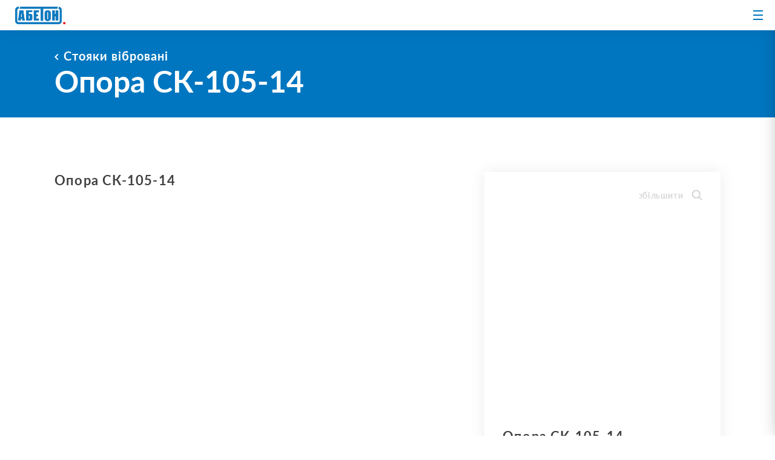

--- FILE ---
content_type: text/html; charset=UTF-8
request_url: https://abeton.ua/produkty/sk-105-14/
body_size: 26038
content:
<!doctype html><html lang="uk"><head><meta charset="UTF-8"><meta name="viewport" content="width=device-width, initial-scale=1"><link rel="profile" href="https://gmpg.org/xfn/11"><meta name='robots' content='max-image-preview:large' /><link rel="alternate" hreflang="en" href="https://abeton.ua/en/produkty/sk-105-14/" /><link rel="alternate" hreflang="uk" href="https://abeton.ua/produkty/sk-105-14/" /><link media="all" href="https://abeton.ua/wp-content/cache/autoptimize/css/autoptimize_ab251aa410b8028bb4d596371bbecd30.css" rel="stylesheet"><title>Опора СК-105-14 - АБЕТОН</title><meta name="robots" content="index, follow, max-snippet:-1, max-image-preview:large, max-video-preview:-1" /><link rel="canonical" href="https://abeton.ua/produkty/sk-105-14/" /><meta property="og:locale" content="uk_UA" /><meta property="og:type" content="article" /><meta property="og:title" content="Опора СК-105-14 - АБЕТОН" /><meta property="og:url" content="https://abeton.ua/produkty/sk-105-14/" /><meta property="og:site_name" content="АБЕТОН" /><meta property="article:modified_time" content="2020-09-20T19:49:23+00:00" /><meta name="twitter:card" content="summary_large_image" /> <script type="application/ld+json" class="yoast-schema-graph">{"@context":"https://schema.org","@graph":[{"@type":"Organization","@id":"https://abeton.ua/#organization","name":"\u0410\u0431\u0435\u0442\u043e\u043d","url":"https://abeton.ua/","sameAs":["https://www.youtube.com/channel/UCObY2FgfEuaxMZtaktApZQQ"],"logo":{"@type":"ImageObject","@id":"https://abeton.ua/#logo","inLanguage":"uk","url":"https://abeton.ua/wp-content/uploads/2020/09/logo1.png?v=1600545747","width":5000,"height":1757,"caption":"\u0410\u0431\u0435\u0442\u043e\u043d"},"image":{"@id":"https://abeton.ua/#logo"}},{"@type":"WebSite","@id":"https://abeton.ua/#website","url":"https://abeton.ua/","name":"\u0410\u0431\u0435\u0442\u043e\u043d","description":"\u0412\u0438\u0440\u043e\u0431\u043d\u0438\u043a \u0437\u0430\u043b\u0456\u0437\u043e\u0431\u0435\u0442\u043e\u043d\u043d\u0438\u0445 \u0432\u0438\u0440\u043e\u0431\u0456\u0432 \u0434\u043b\u044f \u0431\u0443\u0434\u0456\u0432\u043d\u0438\u0446\u0442\u0432\u0430 \u043f\u0456\u0434\u0437\u0435\u043c\u043d\u0438\u0445 \u0456\u043d\u0436\u0435\u043d\u0435\u0440\u043d\u0438\u0445 \u043c\u0435\u0440\u0435\u0436","publisher":{"@id":"https://abeton.ua/#organization"},"potentialAction":[{"@type":"SearchAction","target":"https://abeton.ua/?s={search_term_string}","query-input":"required name=search_term_string"}],"inLanguage":"uk"},{"@type":"WebPage","@id":"https://abeton.ua/produkty/sk-105-14/#webpage","url":"https://abeton.ua/produkty/sk-105-14/","name":"\u041e\u043f\u043e\u0440\u0430 \u0421\u041a-105-14 - \u0410\u0411\u0415\u0422\u041e\u041d","isPartOf":{"@id":"https://abeton.ua/#website"},"datePublished":"2020-08-17T14:23:55+00:00","dateModified":"2020-09-20T19:49:23+00:00","inLanguage":"uk","potentialAction":[{"@type":"ReadAction","target":["https://abeton.ua/produkty/sk-105-14/"]}]}]}</script> <link rel='dns-prefetch' href='//www.google.com' /><link href='https://fonts.gstatic.com' crossorigin='anonymous' rel='preconnect' /><link rel="alternate" type="application/rss+xml" title="АБЕТОН &raquo; стрічка" href="https://abeton.ua/feed/" /><link rel="alternate" type="application/rss+xml" title="АБЕТОН &raquo; Канал коментарів" href="https://abeton.ua/comments/feed/" /><link rel="alternate" type="application/rss+xml" title="АБЕТОН &raquo; Опора СК-105-14 Канал коментарів" href="https://abeton.ua/produkty/sk-105-14/feed/" /> <script src='https://abeton.ua/wp-includes/js/jquery/jquery.min.js' id='jquery-core-js'></script> <script defer src='https://abeton.ua/wp-includes/js/jquery/jquery-migrate.min.js' id='jquery-migrate-js'></script> <script defer src='https://abeton.ua/wp-content/plugins/download-manager/assets/bootstrap/js/popper.min.js' id='wpdm-poper-js'></script> <script defer src='https://abeton.ua/wp-content/plugins/download-manager/assets/bootstrap/js/bootstrap.min.js' id='wpdm-frontend-js-js'></script> <script defer id="wpdm-frontjs-js-extra" src="[data-uri]"></script> <script defer src='https://abeton.ua/wp-content/cache/autoptimize/js/autoptimize_single_25f29febf58058ffcf740d4abaed7f39.js' id='wpdm-frontjs-js'></script> <link rel="https://api.w.org/" href="https://abeton.ua/wp-json/" /><link rel="EditURI" type="application/rsd+xml" title="RSD" href="https://abeton.ua/xmlrpc.php?rsd" /><link rel="wlwmanifest" type="application/wlwmanifest+xml" href="https://abeton.ua/wp-includes/wlwmanifest.xml" /><meta name="generator" content="WordPress 5.9.12" /><link rel='shortlink' href='https://abeton.ua/?p=8784' /><link rel="alternate" type="application/json+oembed" href="https://abeton.ua/wp-json/oembed/1.0/embed?url=https%3A%2F%2Fabeton.ua%2Fprodukty%2Fsk-105-14%2F" /><link rel="alternate" type="text/xml+oembed" href="https://abeton.ua/wp-json/oembed/1.0/embed?url=https%3A%2F%2Fabeton.ua%2Fprodukty%2Fsk-105-14%2F&#038;format=xml" /><meta name="generator" content="WPML ver:4.4.10 stt:1,54;" />  <script data-cfasync="false" type="text/javascript">(function() {
  var oa = document.createElement('script'); oa.type = 'text/javascript';
  oa.async = true; oa.src = 'https://test1vchuy-developcom.api.oneall.com/socialize/library.js';
  var s = document.getElementsByTagName('script')[0]; s.parentNode.insertBefore(oa, s);
 })();</script> <link rel="pingback" href="https://abeton.ua/xmlrpc.php"><script data-cfasync="false" type="text/javascript">var Arrive=function(s,e,c){"use strict";if(s.MutationObserver&&"undefined"!=typeof HTMLElement){var a,t,r=0,u=(a=HTMLElement.prototype.matches||HTMLElement.prototype.webkitMatchesSelector||HTMLElement.prototype.mozMatchesSelector||HTMLElement.prototype.msMatchesSelector,{matchesSelector:function(e,t){return e instanceof HTMLElement&&a.call(e,t)},addMethod:function(e,t,a){var r=e[t];e[t]=function(){return a.length==arguments.length?a.apply(this,arguments):"function"==typeof r?r.apply(this,arguments):void 0}},callCallbacks:function(e,t){t&&t.options.onceOnly&&1==t.firedElems.length&&(e=[e[0]]);for(var a,r=0;a=e[r];r++)a&&a.callback&&a.callback.call(a.elem,a.elem);t&&t.options.onceOnly&&1==t.firedElems.length&&t.me.unbindEventWithSelectorAndCallback.call(t.target,t.selector,t.callback)},checkChildNodesRecursively:function(e,t,a,r){for(var i,n=0;i=e[n];n++)a(i,t,r)&&r.push({callback:t.callback,elem:i}),0<i.childNodes.length&&u.checkChildNodesRecursively(i.childNodes,t,a,r)},mergeArrays:function(e,t){var a,r={};for(a in e)e.hasOwnProperty(a)&&(r[a]=e[a]);for(a in t)t.hasOwnProperty(a)&&(r[a]=t[a]);return r},toElementsArray:function(e){return void 0===e||"number"==typeof e.length&&e!==s||(e=[e]),e}}),w=((t=function(){this._eventsBucket=[],this._beforeAdding=null,this._beforeRemoving=null}).prototype.addEvent=function(e,t,a,r){var i={target:e,selector:t,options:a,callback:r,firedElems:[]};return this._beforeAdding&&this._beforeAdding(i),this._eventsBucket.push(i),i},t.prototype.removeEvent=function(e){for(var t,a=this._eventsBucket.length-1;t=this._eventsBucket[a];a--)if(e(t)){this._beforeRemoving&&this._beforeRemoving(t);var r=this._eventsBucket.splice(a,1);r&&r.length&&(r[0].callback=null)}},t.prototype.beforeAdding=function(e){this._beforeAdding=e},t.prototype.beforeRemoving=function(e){this._beforeRemoving=e},t),l=function(i,n){var l=new w,o=this,d={fireOnAttributesModification:!1};return l.beforeAdding(function(t){var e,a=t.target;a!==s.document&&a!==s||(a=document.getElementsByTagName("html")[0]),e=new MutationObserver(function(e){n.call(this,e,t)});var r=i(t.options);e.observe(a,r),t.observer=e,t.me=o}),l.beforeRemoving(function(e){e.observer.disconnect()}),this.bindEvent=function(e,t,a){t=u.mergeArrays(d,t);for(var r=u.toElementsArray(this),i=0;i<r.length;i++)l.addEvent(r[i],e,t,a)},this.unbindEvent=function(){var a=u.toElementsArray(this);l.removeEvent(function(e){for(var t=0;t<a.length;t++)if(this===c||e.target===a[t])return!0;return!1})},this.unbindEventWithSelectorOrCallback=function(a){var e,r=u.toElementsArray(this),i=a;e="function"==typeof a?function(e){for(var t=0;t<r.length;t++)if((this===c||e.target===r[t])&&e.callback===i)return!0;return!1}:function(e){for(var t=0;t<r.length;t++)if((this===c||e.target===r[t])&&e.selector===a)return!0;return!1},l.removeEvent(e)},this.unbindEventWithSelectorAndCallback=function(a,r){var i=u.toElementsArray(this);l.removeEvent(function(e){for(var t=0;t<i.length;t++)if((this===c||e.target===i[t])&&e.selector===a&&e.callback===r)return!0;return!1})},this},i=new function(){var d={fireOnAttributesModification:!1,onceOnly:!1,existing:!1};function n(e,t,a){return!(!u.matchesSelector(e,t.selector)||(e._id===c&&(e._id=r++),-1!=t.firedElems.indexOf(e._id))||(t.firedElems.push(e._id),0))}var s=(i=new l(function(e){var t={attributes:!1,childList:!0,subtree:!0};return e.fireOnAttributesModification&&(t.attributes=!0),t},function(e,i){e.forEach(function(e){var t=e.addedNodes,a=e.target,r=[];null!==t&&0<t.length?u.checkChildNodesRecursively(t,i,n,r):"attributes"===e.type&&n(a,i)&&r.push({callback:i.callback,elem:a}),u.callCallbacks(r,i)})})).bindEvent;return i.bindEvent=function(e,t,a){t=void 0===a?(a=t,d):u.mergeArrays(d,t);var r=u.toElementsArray(this);if(t.existing){for(var i=[],n=0;n<r.length;n++)for(var l=r[n].querySelectorAll(e),o=0;o<l.length;o++)i.push({callback:a,elem:l[o]});if(t.onceOnly&&i.length)return a.call(i[0].elem,i[0].elem);setTimeout(u.callCallbacks,1,i)}s.call(this,e,t,a)},i},o=new function(){var r={};function i(e,t){return u.matchesSelector(e,t.selector)}var n=(o=new l(function(){return{childList:!0,subtree:!0}},function(e,r){e.forEach(function(e){var t=e.removedNodes,a=[];null!==t&&0<t.length&&u.checkChildNodesRecursively(t,r,i,a),u.callCallbacks(a,r)})})).bindEvent;return o.bindEvent=function(e,t,a){t=void 0===a?(a=t,r):u.mergeArrays(r,t),n.call(this,e,t,a)},o};e&&g(e.fn),g(HTMLElement.prototype),g(NodeList.prototype),g(HTMLCollection.prototype),g(HTMLDocument.prototype),g(Window.prototype);var n={};return d(i,n,"unbindAllArrive"),d(o,n,"unbindAllLeave"),n}function d(e,t,a){u.addMethod(t,a,e.unbindEvent),u.addMethod(t,a,e.unbindEventWithSelectorOrCallback),u.addMethod(t,a,e.unbindEventWithSelectorAndCallback)}function g(e){e.arrive=i.bindEvent,d(i,e,"unbindArrive"),e.leave=o.bindEvent,d(o,e,"unbindLeave")}}(window,"undefined"==typeof jQuery?null:jQuery,void 0);function check_webp_feature(e,t){var a=new Image;a.onload=function(){var e=0<a.width&&0<a.height;t(e)},a.onerror=function(){t(!1)},a.src="data:image/webp;base64,"+{alpha:"UklGRkoAAABXRUJQVlA4WAoAAAAQAAAAAAAAAAAAQUxQSAwAAAARBxAR/Q9ERP8DAABWUDggGAAAABQBAJ0BKgEAAQAAAP4AAA3AAP7mtQAAAA==",animation:"UklGRlIAAABXRUJQVlA4WAoAAAASAAAAAAAAAAAAQU5JTQYAAAD/////AABBTk1GJgAAAAAAAAAAAAAAAAAAAGQAAABWUDhMDQAAAC8AAAAQBxAREYiI/gcA"}[e]}function ewwwLoadImages(e){var n="data-";function t(e,t){for(var a=["accesskey","align","alt","border","class","contenteditable","contextmenu","crossorigin","dir","draggable","dropzone","height","hidden","hspace","id","ismap","lang","longdesc","sizes","spellcheck","style","tabindex","title","translate","usemap","vspace","width","data-animation","data-attachment-id","data-auto-height","data-caption","data-comments-opened","data-delay","data-event-trigger","data-flex_fx","data-height","data-hide-on-end","data-highlight-color","data-highlight-border-color","data-highlight-border-opacity","data-highlight-border-width","data-highlight-opacity","data-image-meta","data-image-title","data-image-description","data-interval","data-large_image_width","data-large_image_height","data-lazy","data-lazy-type","data-mode","data-name","data-no-lazy","data-orig-size","data-partial","data-per-view","data-permalink","data-pin-description","data-pin-id","data-pin-media","data-pin-url","data-rel","data-ride","data-shadow","data-shadow-direction","data-slide","data-slide-to","data-target","data-vc-zoom","data-width","data-wrap"],r=0,i=a.length;r<i;r++)ewwwAttr(t,a[r],e.getAttribute(n+a[r]));return t}if(e){for(var a=document.querySelectorAll(".batch-image img, .image-wrapper a, .ngg-pro-masonry-item a, .ngg-galleria-offscreen-seo-wrapper a"),r=0,i=a.length;r<i;r++)ewwwAttr(a[r],"data-src",a[r].getAttribute("data-webp")),ewwwAttr(a[r],"data-thumbnail",a[r].getAttribute("data-webp-thumbnail"));for(r=0,i=(o=document.querySelectorAll(".rev_slider ul li")).length;r<i;r++){ewwwAttr(o[r],"data-thumb",o[r].getAttribute("data-webp-thumb"));for(var l=1;l<11;)ewwwAttr(o[r],"data-param"+l,o[r].getAttribute("data-webp-param"+l)),l++}var o;for(r=0,i=(o=document.querySelectorAll(".rev_slider img")).length;r<i;r++)ewwwAttr(o[r],"data-lazyload",o[r].getAttribute("data-webp-lazyload"));var d=document.querySelectorAll("div.woocommerce-product-gallery__image");for(r=0,i=d.length;r<i;r++)ewwwAttr(d[r],"data-thumb",d[r].getAttribute("data-webp-thumb"))}var s=document.querySelectorAll("video");for(r=0,i=s.length;r<i;r++)ewwwAttr(s[r],"poster",e?s[r].getAttribute("data-poster-webp"):s[r].getAttribute("data-poster-image"));var c=document.querySelectorAll("img.ewww_webp_lazy_load");for(r=0,i=c.length;r<i;r++){if(e){ewwwAttr(c[r],"data-lazy-srcset",c[r].getAttribute("data-lazy-srcset-webp")),ewwwAttr(c[r],"data-srcset",c[r].getAttribute("data-srcset-webp")),ewwwAttr(c[r],"data-lazy-src",c[r].getAttribute("data-lazy-src-webp")),ewwwAttr(c[r],"data-src",c[r].getAttribute("data-src-webp")),ewwwAttr(c[r],"data-orig-file",c[r].getAttribute("data-webp-orig-file")),ewwwAttr(c[r],"data-medium-file",c[r].getAttribute("data-webp-medium-file")),ewwwAttr(c[r],"data-large-file",c[r].getAttribute("data-webp-large-file"));var u=c[r].getAttribute("srcset");null!=u&&!1!==u&&u.includes("R0lGOD")&&ewwwAttr(c[r],"src",c[r].getAttribute("data-lazy-src-webp"))}c[r].className=c[r].className.replace(/\bewww_webp_lazy_load\b/,"")}var w=document.querySelectorAll(".ewww_webp");for(r=0,i=w.length;r<i;r++){var g=document.createElement("img");e?(ewwwAttr(g,"src",w[r].getAttribute("data-webp")),ewwwAttr(g,"srcset",w[r].getAttribute("data-srcset-webp")),ewwwAttr(g,"data-orig-file",w[r].getAttribute("data-orig-file")),ewwwAttr(g,"data-orig-file",w[r].getAttribute("data-webp-orig-file")),ewwwAttr(g,"data-medium-file",w[r].getAttribute("data-medium-file")),ewwwAttr(g,"data-medium-file",w[r].getAttribute("data-webp-medium-file")),ewwwAttr(g,"data-large-file",w[r].getAttribute("data-large-file")),ewwwAttr(g,"data-large-file",w[r].getAttribute("data-webp-large-file")),ewwwAttr(g,"data-large_image",w[r].getAttribute("data-large_image")),ewwwAttr(g,"data-large_image",w[r].getAttribute("data-webp-large_image")),ewwwAttr(g,"data-src",w[r].getAttribute("data-src")),ewwwAttr(g,"data-src",w[r].getAttribute("data-webp-src"))):(ewwwAttr(g,"src",w[r].getAttribute("data-img")),ewwwAttr(g,"srcset",w[r].getAttribute("data-srcset-img")),ewwwAttr(g,"data-orig-file",w[r].getAttribute("data-orig-file")),ewwwAttr(g,"data-medium-file",w[r].getAttribute("data-medium-file")),ewwwAttr(g,"data-large-file",w[r].getAttribute("data-large-file")),ewwwAttr(g,"data-large_image",w[r].getAttribute("data-large_image")),ewwwAttr(g,"data-src",w[r].getAttribute("data-src"))),g=t(w[r],g),w[r].parentNode.insertBefore(g,w[r].nextSibling),w[r].className=w[r].className.replace(/\bewww_webp\b/,"")}window.jQuery&&jQuery.fn.isotope&&jQuery.fn.imagesLoaded&&(jQuery(".fusion-posts-container-infinite").imagesLoaded(function(){jQuery(".fusion-posts-container-infinite").hasClass("isotope")&&jQuery(".fusion-posts-container-infinite").isotope()}),jQuery(".fusion-portfolio:not(.fusion-recent-works) .fusion-portfolio-wrapper").imagesLoaded(function(){jQuery(".fusion-portfolio:not(.fusion-recent-works) .fusion-portfolio-wrapper").isotope()}))}function ewwwWebPInit(e){ewwwLoadImages(e),ewwwNggLoadGalleries(e),document.arrive(".ewww_webp",function(){ewwwLoadImages(e)}),document.arrive(".ewww_webp_lazy_load",function(){ewwwLoadImages(e)});var t=0,a=setInterval(function(){"undefined"!=typeof galleries&&(ewwwNggParseGalleries(e),clearInterval(a)),1e3<(t+=25)&&clearInterval(a)},25)}function ewwwAttr(e,t,a){null!=a&&!1!==a&&e.setAttribute(t,a)}function ewwwNggParseGalleries(e){if(e)for(var t in galleries){var a=galleries[t];galleries[t].images_list=ewwwNggParseImageList(a.images_list)}}function ewwwNggLoadGalleries(e){e&&document.addEventListener("ngg.galleria.themeadded",function(e,t){window.ngg_galleria._create_backup=window.ngg_galleria.create,window.ngg_galleria.create=function(e,t){var a=$(e).data("id");return galleries["gallery_"+a].images_list=ewwwNggParseImageList(galleries["gallery_"+a].images_list),window.ngg_galleria._create_backup(e,t)}})}function ewwwNggParseImageList(e){for(var t in e){var a=e[t];if(void 0!==a["image-webp"]&&(e[t].image=a["image-webp"],delete e[t]["image-webp"]),void 0!==a["thumb-webp"]&&(e[t].thumb=a["thumb-webp"],delete e[t]["thumb-webp"]),void 0!==a.full_image_webp&&(e[t].full_image=a.full_image_webp,delete e[t].full_image_webp),void 0!==a.srcsets)for(var r in a.srcsets)nggSrcset=a.srcsets[r],void 0!==a.srcsets[r+"-webp"]&&(e[t].srcsets[r]=a.srcsets[r+"-webp"],delete e[t].srcsets[r+"-webp"]);if(void 0!==a.full_srcsets)for(var i in a.full_srcsets)nggFSrcset=a.full_srcsets[i],void 0!==a.full_srcsets[i+"-webp"]&&(e[t].full_srcsets[i]=a.full_srcsets[i+"-webp"],delete e[t].full_srcsets[i+"-webp"])}return e}check_webp_feature("alpha",ewwwWebPInit);</script><link rel="icon" href="https://abeton.ua/wp-content/uploads/2021/02/cropped-cropped-logo-3-32x32.png?v=1626962271" sizes="32x32" /><link rel="icon" href="https://abeton.ua/wp-content/uploads/2021/02/cropped-cropped-logo-3-192x192.png?v=1626962271" sizes="192x192" /><link rel="apple-touch-icon" href="https://abeton.ua/wp-content/uploads/2021/02/cropped-cropped-logo-3-180x180.png?v=1626962271" /><meta name="msapplication-TileImage" content="https://abeton.ua/wp-content/uploads/2021/02/cropped-cropped-logo-3-270x270.png?v=1626962271" /><meta name="generator" content="WordPress Download Manager 3.3.02" />  <script defer src="[data-uri]"></script> </head><div id="preloader-wrapper" style="background-color: #FFF"><video id="preloader" playsinline autoplay muted src=" "></div><body data-rsssl=1 data-rsssl=1 class="produkty-template-default single single-produkty postid-8784 wp-custom-logo"><div class="loading-maska"></div> <script defer src="[data-uri]"></script> <div class="belka-wrapper belka-schowaj"><div id="popup-belka"><div id="belka-klik"><h5><span class="belka-mobile-schowaj">Графік роботи АБЕТОН </span> <span style="font-size: 12px;"> - ДІЗНАТИСЬ БІЛЬШЕ</span></h5></div><div id="belka-zamknij"><h4>x</h4></div></div></div><header id="nawigacja-menu"><div class="header-wrapper"> <a class="header-logo" href="https://abeton.ua"> <img class="logo-typografia" src="/wp-content/themes/beton/img/logo1.png"> </a><div class="header-strony"> <a id="header-produkty" href="/produkty/"><div id="header-produkty-link"  class="header-strony-link">ПРОДУКТИ</div></a> <a id="header-realizacje" href="/project/"><div id="header-realizacje-link" class="header-strony-link">РЕАЛІЗАЦІЇ</div></a> <a id="header-onas" href="/o-kompanyy/"><div id="header-onas-link" class="header-strony-link">ПРО КОМПАНІЮ</div></a> <a id="header-speedwaypartner" href="/login/"><div id="header-speedwaypartner-link" class="header-strony-link">ПРОЄКТАНТАМ</div></a> <a id="header-kontakt" href="/kontakty/"><div id="header-kontakt-link" class="header-strony-link">КОНТАКТИ</div></a></div><div class="header-podstrony"> <a  href="/novosti/"><div class="header-strony-link">НОВИНИ</div></a> <a  href="/katalogi/"><div class="header-strony-link">ЗАВАНТАЖИТИ</div></a></div><div class="header-szukaj"> <a href="https://www.linkedin.com/company/79767741"><img src="/wp-content/themes/beton/css/linkedin.svg"></a><div class="szukaj-wrapper"><img src="/wp-content/themes/beton/css/szukaj.svg"></div><div class="lang-wrapper"><div class="wpml-ls-statics-shortcode_actions wpml-ls wpml-ls-legacy-list-horizontal"><ul><li class="wpml-ls-slot-shortcode_actions wpml-ls-item wpml-ls-item-en wpml-ls-first-item wpml-ls-item-legacy-list-horizontal"> <a href="https://abeton.ua/en/produkty/sk-105-14/" class="wpml-ls-link"><span class="wpml-ls-native" lang="en">Eng</span></a></li><li class="wpml-ls-slot-shortcode_actions wpml-ls-item wpml-ls-item-uk wpml-ls-current-language wpml-ls-last-item wpml-ls-item-legacy-list-horizontal"> <a href="https://abeton.ua/produkty/sk-105-14/" class="wpml-ls-link"><span class="wpml-ls-native">Укр</span></a></li></ul></div></div></div><div class="hamburger-wrapper"><div class="hamburger" id="hamburger"><div class="hamburger-pas" id="hamburger-pas1"></div><div class="hamburger-pas" id="hamburger-pas2"></div><div class="hamburger-pas" id="hamburger-pas3"></div></div></div></div><div class="header-submenu"><div id="header-submenu-produkty" class="full submenu"><div class="submenu-kategorie-layout"><div class="submenu-kategoria-lista"><ul class="lista-menu"><div class="textwidget custom-html-widget"><a class="ikona-kategorii-wrapper" href="/produkty-category/vodopostachannia-ta-vodovidvedennia/"><img class="ikona-kategorii" src="/wp-content/themes/beton/img/icons8-abeton.png" /></a><h6 class="submenu-kategoria-glowna "><a href="/produkty-category/vodopostachannia-ta-vodovidvedennia/" alt="">ВОДОПОСТАЧАННЯ ТА ВОДОВІДВЕДЕННЯ</a></h6></div><li id="menu-item-7480" class="menu-item menu-item-type-custom menu-item-object-custom menu-item-7480"><a href="/produkty-category/Truby/">труби</a></li><li id="menu-item-7481" class="menu-item menu-item-type-custom menu-item-object-custom menu-item-7481"><a href="/produkty-category/kolodiazi/">колодязі</a></li><li id="menu-item-7482" class="menu-item menu-item-type-custom menu-item-object-custom menu-item-7482"><a href="/produkty-category/lotky-inzhenernykh-merezh/">лотки інженерних мереж</a></li><li id="menu-item-7483" class="menu-item menu-item-type-custom menu-item-object-custom menu-item-7483"><a href="/produkty-category/oholovky-trub/">оголовки труб</a></li><li id="menu-item-7484" class="menu-item menu-item-type-custom menu-item-object-custom menu-item-7484"><a href="/produkty-category/beztransheini-tekhnolohii/">безтраншейні технології</a></li><li id="menu-item-7487" class="menu-item menu-item-type-custom menu-item-object-custom menu-item-7487"><a href="/produkty-category/kamery-velykohabarytni/">камери великогабаритні</a></li><li id="menu-item-7485" class="menu-item menu-item-type-custom menu-item-object-custom menu-item-7485"><a href="/produkty-category/rezervuary/">резервуари</a></li><li id="menu-item-7486" class="menu-item menu-item-type-custom menu-item-object-custom menu-item-7486"><a href="/produkty-category/nasosni-stantsii/">насосні станції</a></li><li id="menu-item-17515" class="menu-item menu-item-type-post_type menu-item-object-page menu-item-17515"><a href="https://abeton.ua/katalogi/">Каталоги</a></li><li id="menu-item-18215" class="menu-item menu-item-type-post_type menu-item-object-page menu-item-18215"><a href="https://abeton.ua/kontakty/">Контакти</a></li></ul></div><div class="submenu-kategoria-lista"><ul class="lista-menu"><div class="textwidget custom-html-widget"><a class="ikona-kategorii-wrapper" href="/produkty-category/dorozhnie-budivnytstvo/"> <img class="ikona-kategorii" src="/wp-content/themes/beton/img/icons8-00-50.png"></a><h6 class="submenu-kategoria-glowna "><a href="/produkty-category/dorozhnie-budivnytstvo/" alt="">ДОРОЖНЄ БУДІВНИЦТВО</a></h6></div><li id="menu-item-7488" class="menu-item menu-item-type-custom menu-item-object-custom menu-item-7488"><a href="/produkty-category/ekrany-shumopohlynaiuchi/">екрани шумопоглинаючі</a></li><li id="menu-item-7489" class="menu-item menu-item-type-custom menu-item-object-custom menu-item-7489"><a href="/produkty-category/Vodovidvedennia/">водовідведення</a></li><li id="menu-item-7490" class="menu-item menu-item-type-custom menu-item-object-custom menu-item-7490"><a href="/produkty-category/bortovyi-kamin/">бортовий камінь</a></li><li id="menu-item-7491" class="menu-item menu-item-type-custom menu-item-object-custom menu-item-7491"><a href="/produkty-category/Truby-Vodopropuskni/">труби водопропускні</a></li><li id="menu-item-7492" class="menu-item menu-item-type-custom menu-item-object-custom menu-item-7492"><a href="/produkty-category/Fundamenty-Dorozhnikh-Znakiv/">фундаменти</a></li><li id="menu-item-7493" class="menu-item menu-item-type-custom menu-item-object-custom menu-item-7493"><a href="/produkty-category/Plyty-Dorozhni-Ta-Aerodromni/">плити дорожні</a></li><li id="menu-item-7494" class="menu-item menu-item-type-custom menu-item-object-custom menu-item-7494"><a href="/produkty-category/Pidpirni-Stiny/">підпірні стіни</a></li><li id="menu-item-7495" class="menu-item menu-item-type-custom menu-item-object-custom menu-item-7495"><a href="/produkty-category/Avtopaviliony/">автопавільйони</a></li><li id="menu-item-17514" class="menu-item menu-item-type-post_type menu-item-object-page menu-item-17514"><a href="https://abeton.ua/katalogi/">Каталоги</a></li><li id="menu-item-18214" class="menu-item menu-item-type-post_type menu-item-object-page menu-item-18214"><a href="https://abeton.ua/kontakty/">Контакти</a></li></ul></div><div class="submenu-kategoria-lista"><ul class="lista-menu"><div class="textwidget custom-html-widget"> <a class="ikona-kategorii-wrapper" href="/produkty-category/elektryka-zviazok-i-teplopostachannia/"> <img class="ikona-kategorii" src="/wp-content/themes/beton/img/icons8-546-50.png"></a><h6 class="submenu-kategoria-glowna "><a href="/produkty-category/elektryka-zviazok-i-teplopostachannia/" alt="">ЕЛЕКТРИКА, ЗВ'ЯЗОК І ТЕПЛОПОСТАЧАННЯ</a></h6></div><li id="menu-item-7496" class="menu-item menu-item-type-custom menu-item-object-custom menu-item-7496"><a href="/produkty-category/elektrokamery-kamery-elektrotekhnichni/">камери електротехнічні</a></li><li id="menu-item-7497" class="menu-item menu-item-type-custom menu-item-object-custom menu-item-7497"><a href="/produkty-category/kabelʹni-kolodyazi/">кабельні колодязі</a></li><li id="menu-item-7498" class="menu-item menu-item-type-custom menu-item-object-custom menu-item-7498"><a href="/produkty-category/lotky/">лотки</a></li><li id="menu-item-7499" class="menu-item menu-item-type-custom menu-item-object-custom menu-item-7499"><a href="/produkty-category/brusky/">бруски</a></li><li id="menu-item-7500" class="menu-item menu-item-type-custom menu-item-object-custom menu-item-7500"><a href="/produkty-category/fundament-opor-lep/">фундаменти опор леп</a></li><li id="menu-item-7501" class="menu-item menu-item-type-custom menu-item-object-custom menu-item-7501"><a href="/produkty-category/teplovi-kamery-teplokamery/">камери теплові</a></li></ul></div><div class="submenu-kategoria-lista"><ul class="lista-menu"><div class="textwidget custom-html-widget"> <a class="ikona-kategorii-wrapper" href="/produkty-category/zhytlove-budivnytstvo/"> <img class="ikona-kategorii" src="/wp-content/themes/beton/img/icons8--abeton-50.png"></a><h6 class="submenu-kategoria-glowna "><a href="/produkty-category/zhytlove-budivnytstvo/" alt="">ЖИТЛОВЕ БУДІВНИЦТВО</a></h6></div><li id="menu-item-7502" class="menu-item menu-item-type-custom menu-item-object-custom menu-item-7502"><a href="/produkty-category/dymokhidni-systemy/">димохідні системи</a></li><li id="menu-item-7503" class="menu-item menu-item-type-custom menu-item-object-custom menu-item-7503"><a href="/produkty-category/ventyliatsiini-systemy/">вентиляційні системи</a></li><li id="menu-item-7504" class="menu-item menu-item-type-custom menu-item-object-custom menu-item-7504"><a href="/produkty-category/bloky-stinovi/">блоки стінові</a></li><li id="menu-item-7505" class="menu-item menu-item-type-custom menu-item-object-custom menu-item-7505"><a href="/produkty-category/fundamentni-bloky-fsb/">блоки фундаментні</a></li><li id="menu-item-7506" class="menu-item menu-item-type-custom menu-item-object-custom menu-item-7506"><a href="/produkty-category/Teriva/">теріва</a></li><li id="menu-item-7507" class="menu-item menu-item-type-custom menu-item-object-custom menu-item-7507"><a href="/produkty-category/plyty-balkonni/">плити балконні</a></li><li id="menu-item-7508" class="menu-item menu-item-type-custom menu-item-object-custom menu-item-7508"><a href="/produkty-category/skhodovi-marshi/">сходові марші</a></li></ul></div><div class="submenu-kategoria-lista"><ul class="lista-menu"><div class="textwidget custom-html-widget"><a class="ikona-kategorii-wrapper" href="/produkty-category/karkasne-i-promyslove-budivnytstvo/"><img class="ikona-kategorii" src="/wp-content/themes/beton/img/icons8-sts-abeton.png"></a><h6 class="submenu-kategoria-glowna "><a href="/produkty-category/karkasne-i-promyslove-budivnytstvo/" alt="">КАРКАСНЕ І ПРОМИСЛОВЕ БУДІВНИЦТВО</a></h6></div><li id="menu-item-14941" class="menu-item menu-item-type-custom menu-item-object-custom menu-item-14941"><a href="/produkty-category/fundamentni-sklianky/">фундаментні склянки</a></li><li id="menu-item-7510" class="menu-item menu-item-type-custom menu-item-object-custom menu-item-7510"><a href="/produkty-category/Kolony/">колони</a></li><li id="menu-item-14942" class="menu-item menu-item-type-custom menu-item-object-custom menu-item-14942"><a href="/produkty-category/tsokolni-ta-stinovi-paneli/">цокольні та стінові панелі</a></li><li id="menu-item-14958" class="menu-item menu-item-type-custom menu-item-object-custom menu-item-14958"><a href="/produkty-category/balky-ta-prohony/">балки та прогони</a></li><li id="menu-item-14959" class="menu-item menu-item-type-custom menu-item-object-custom menu-item-14959"><a href="/produkty-category/elementy-sportyvnykh-sporud/">Елементи спортивних споруд</a></li><li id="menu-item-14960" class="menu-item menu-item-type-custom menu-item-object-custom menu-item-14960"><a href="/produkty-category/pali-zabyvni/">Палі забивні</a></li></ul></div><div class="submenu-kategoria-lista"><ul class="lista-menu"><div class="textwidget custom-html-widget"> <a class="ikona-kategorii-wrapper" href="/produkty-category/silske-hospodarstvo/"> <img class="ikona-kategorii" src="/wp-content/themes/beton/img/icons8-56-50.png"></a><h6 class="submenu-kategoria-glowna "><a href="/produkty-category/silske-hospodarstvo/" alt="">СІЛЬСЬКЕ ГОСПОДАРСТВО</a></h6></div><li id="menu-item-7511" class="menu-item menu-item-type-custom menu-item-object-custom menu-item-7511"><a href="/produkty-category/sylosni-yamy/">силосні ями</a></li><li id="menu-item-7512" class="menu-item menu-item-type-custom menu-item-object-custom menu-item-7512"><a href="/produkty-category/kurnyky-svynarnyky-korivnyky/">курники, свинарники, корівники</a></li></ul></div><div class="submenu-kategoria-lista"><ul class="lista-menu"><div class="textwidget custom-html-widget"><a class="ikona-kategorii-wrapper" href="/produkty-category/lytvo-i-montazhni-aksesuary/"><img class="ikona-kategorii" src="/wp-content/themes/beton/img/icons8-abeton-50.png"></a><h6 class="submenu-kategoria-glowna "><a href="/produkty-category/lytvo-i-montazhni-aksesuary/" alt="">ЛИТВО І МОНТАЖНІ АКСЕСУАРИ</a></h6></div><li id="menu-item-7513" class="menu-item menu-item-type-custom menu-item-object-custom menu-item-7513"><a href="/produkty-category/lytvo/">литво</a></li><li id="menu-item-7514" class="menu-item menu-item-type-custom menu-item-object-custom menu-item-7514"><a href="/produkty-category/skoby-khodovi/">скоби ходові</a></li><li id="menu-item-7515" class="menu-item menu-item-type-custom menu-item-object-custom menu-item-7515"><a href="/produkty-category/montazhni-aksesuary/">монтажні аксесуари</a></li></ul></div></div></div></div><div class="mobile-menu" id="mobilne-menu"><div class="mobile-menu-wrapper"><div class="mobile-menu-szukaj"><form action="/" method="get"> <input class="pasek-wyszukiwarka" type="text" name="s"   placeholder="Пошук" value="" /></form></div><div class="mobile-menu-grid"><div class="mobile-menu-strony" id="mobile-glowne"><div class="mobile-glowne" > <a  href="/produkty/" ><div class="header-strony-link strzalka-prawo">ПРОДУКТИ</div></a> <a href="/project/" ><div class="header-strony-link strzalka-prawo">РЕАЛІЗАЦІЇ</div></a> <a href="/o-kompanyy/" ><div class="header-strony-link strzalka-prawo">ПРО КОМПАНІЮ</div></a> <a href="/login/"><div class="header-strony-link strzalka-prawo">ПРОЕКТАНТАМ</div></a> <a href="/kontakty/"><div class="header-strony-link">КОНТАКТИ</div></a> <a  href="/novosti/"><div class="header-strony-link">НОВИНИ</div></a> <a  href="/katalogi/"><div class="header-strony-link">ЗАВАНТАЖИТИ</div></a><div class="mobile-menu-kategorie" id="mobile-menu-kategorie"></div></div><div class="mobile-menu-stopka" id="mobile-menu-stopka"><div class="lang-wrapper"><div class="wpml-ls-statics-shortcode_actions wpml-ls wpml-ls-legacy-list-horizontal"><ul><li class="wpml-ls-slot-shortcode_actions wpml-ls-item wpml-ls-item-en wpml-ls-first-item wpml-ls-item-legacy-list-horizontal"> <a href="https://abeton.ua/en/produkty/sk-105-14/" class="wpml-ls-link"><span class="wpml-ls-native" lang="en">Eng</span></a></li><li class="wpml-ls-slot-shortcode_actions wpml-ls-item wpml-ls-item-uk wpml-ls-current-language wpml-ls-last-item wpml-ls-item-legacy-list-horizontal"> <a href="https://abeton.ua/produkty/sk-105-14/" class="wpml-ls-link"><span class="wpml-ls-native">Укр</span></a></li></ul></div></div> <a href="https://www.linkedin.com/company/79767741"><img src="/wp-content/themes/beton/css/linkedin.svg"></a></div></div></div><div class="mobile-menu-podbicie"></div></div></div></header> <a href="/kontakty/"><div class="mailto mailto-hide" id="mailto"><img src="/wp-content/themes/beton/css/mailto.svg"></div></a><div id="szukaj-wrapper"><div class="szukaj-inner"><h3 id="zamknij">X</h3><div class="szukaj"><div class="szukaj-pasek-wrapper"><h3><input id="szukaj-wyszukiwarka" name="s"></input></h3><div class="lupa-wrapper"> <img class="lupa-ladunek" src="/wp-content/themes/beton/css/loadingladunek.svg"> <img class="lupa-budynek" src="/wp-content/themes/beton/css/loadingbudynek.svg"><div class="przycisk-trans-nieb" id="zobacz-wyniki"><h5>ДИВИТИСЬ РЕЗУЛЬТАТИ</h5></div> <img class="lupa-img" src="/wp-content/themes/beton/css/szukajbiale.svg"></div><div class="sugestie-wrapper"></div></div><div id="szukaj-wyniki"><div id="produkty-szukaj-wrapper"><div class="ikona-rzad"><div class="kwadrat-betard"></div><h6>ПРОДУКТИ</h6></div><div class="glider-contain"><div class="szukaj-produkty-glider"><div class="produkt-slajd"> <a href="https://abeton.ua/produkty/dnyshche-lotkove-typu-1dl-ida/"><div class="karta-wrapper"><div class="karta-zdjecie" ><div style="background-image: url('https://abeton.ua/wp-content/uploads/2020/10/dl-ecostep-2-300x225.jpg?v=1607001517')"></div></div><div class="karta-tekst-wrapper"><div class="karta-nazwa"> <span class="maska-elipsa eli1"></span> <span class="maska-elipsa eli2"></span><div class="scroll-hover">Днище лоткове типу 1ДЛ IDA</div></div><div class="karta-kategoria"><h6>Водопостачання та водовідведення</h6></div><div class="karta-zobacz"><h6>ДИВИТИСЬ ПРОДУКТ</h6></div></div></div></a></div><div class="produkt-slajd"> <a href="https://abeton.ua/produkty/dnyshche-lotkove-typu-2dl-ida/"><div class="karta-wrapper"><div class="karta-zdjecie" ><div style="background-image: url('https://abeton.ua/wp-content/uploads/2020/10/2-dl-15-ida-ecostep-300x225.jpg?v=1607005446')"></div></div><div class="karta-tekst-wrapper"><div class="karta-nazwa"> <span class="maska-elipsa eli1"></span> <span class="maska-elipsa eli2"></span><div class="scroll-hover">Днище лоткове типу 2ДЛ IDA</div></div><div class="karta-kategoria"><h6>Водопостачання та водовідведення</h6></div><div class="karta-zobacz"><h6>ДИВИТИСЬ ПРОДУКТ</h6></div></div></div></a></div><div class="produkt-slajd"> <a href="https://abeton.ua/produkty/dnyshche-lotkove-typu-1dl-sova-plast/"><div class="karta-wrapper"><div class="karta-zdjecie" ><div style="background-image: url('https://abeton.ua/wp-content/uploads/2020/12/1dl-sova-ecostep-plast-300x225.jpg?v=1607087702')"></div></div><div class="karta-tekst-wrapper"><div class="karta-nazwa"> <span class="maska-elipsa eli1"></span> <span class="maska-elipsa eli2"></span><div class="scroll-hover">Днище лоткове типу 1ДЛ SOVA ПЛАСТ</div></div><div class="karta-kategoria"><h6>Водопостачання та водовідведення</h6></div><div class="karta-zobacz"><h6>ДИВИТИСЬ ПРОДУКТ</h6></div></div></div></a></div><div class="produkt-slajd"> <a href="https://abeton.ua/produkty/dnyshche-lotkove-typu-2dl-sova-plast/"><div class="karta-wrapper"><div class="karta-zdjecie" ><div style="background-image: url('https://abeton.ua/wp-content/uploads/2020/12/2-dl-15-ecostep-plast-300x225.jpg?v=1607093841')"></div></div><div class="karta-tekst-wrapper"><div class="karta-nazwa"> <span class="maska-elipsa eli1"></span> <span class="maska-elipsa eli2"></span><div class="scroll-hover">Днище лоткове типу 2ДЛ SOVA ПЛАСТ</div></div><div class="karta-kategoria"><h6>Водопостачання та водовідведення</h6></div><div class="karta-zobacz"><h6>ДИВИТИСЬ ПРОДУКТ</h6></div></div></div></a></div><div class="produkt-slajd"> <a href="https://abeton.ua/produkty/kiltse-stinove-ida-ks-plast/"><div class="karta-wrapper"><div class="karta-zdjecie" ><div style="background-image: url('https://abeton.ua/wp-content/uploads/2020/12/kilcze-ks-10.8-plast-2-300x225.jpg')"></div></div><div class="karta-tekst-wrapper"><div class="karta-nazwa"> <span class="maska-elipsa eli1"></span> <span class="maska-elipsa eli2"></span><div class="scroll-hover">Кільце стінове IDA КС ПЛАСТ</div></div><div class="karta-kategoria"><h6>Водопостачання та водовідведення</h6></div><div class="karta-zobacz"><h6>ДИВИТИСЬ ПРОДУКТ</h6></div></div></div></a></div><div class="produkt-slajd"> <a href="https://abeton.ua/produkty/kiltse-stinove-ida-ks/"><div class="karta-wrapper"><div class="karta-zdjecie" ><div style="background-image: url('https://abeton.ua/wp-content/uploads/2020/12/kilcze-ks-10.8-300x225.jpg?v=1607586185')"></div></div><div class="karta-tekst-wrapper"><div class="karta-nazwa"> <span class="maska-elipsa eli1"></span> <span class="maska-elipsa eli2"></span><div class="scroll-hover">Кільце стінове IDA КС</div></div><div class="karta-kategoria"><h6>Водопостачання та водовідведення</h6></div><div class="karta-zobacz"><h6>ДИВИТИСЬ ПРОДУКТ</h6></div></div></div></a></div><div class="produkt-slajd"> <a href="https://abeton.ua/produkty/systema-ida-ida-plast/"><div class="karta-wrapper"><div class="karta-zdjecie" ><div style="background-image: url('https://abeton.ua/wp-content/uploads/2025/07/zbirka-ida-plast-86x300.jpg?v=1752596850')"></div></div><div class="karta-tekst-wrapper"><div class="karta-nazwa"> <span class="maska-elipsa eli1"></span> <span class="maska-elipsa eli2"></span><div class="scroll-hover">СИСТЕМА IDA/ IDA PLAST</div></div><div class="karta-kategoria"><h6>Система IDA</h6></div><div class="karta-zobacz"><h6>ДИВИТИСЬ ПРОДУКТ</h6></div></div></div></a></div></div> <button role="button" aria-label="Previous" class="glider-prev pros-prev"><img class="prev" src="/wp-content/themes/beton/css/prev.svg"></button> <button role="button" aria-label="Next" class="glider-next pros-next"><img class="next" src="/wp-content/themes/beton/css/next.svg"></button></div></div></div></div></div></div><div id="popup"><div class="popup-wrapper"><div id="popup-zamknij"><h4>x</h4></div><h5 class="popup-tytul" style="text-transform: uppercase;">АБЕТОН працює!</h5><div class="popup-rzedy"> <img class="popup-rzedy_icon" src="/wp-content/themes/beton/css/informacjabiala.svg"><div><div class="gmail_default">Ми працюємо!</div><div class="gmail_default"></div><div class="gmail_default">Графік роботи відділу продажу Пн. &#8211; Пт.: 08.00 &#8211; 17.00</div><div class="gmail_default"></div><div class="gmail_default">Телефонуйте нам за номером &#8211; (044) 355 06 06</div><p>Ваш МІЦНИЙ ПАРТНЕР <strong>В БУДІВНИЦТВІ</strong>!</p><div class="przycisk-niebieski"><h5>ЗГОДЕН</h5></div></div></div></div></div><div id="cookies"><div class="cookies-wrapper"><div id="cookies-zamknij"><h4>x</h4></div><h5>ПОВІДОМЛЕННЯ ПРО COOKIES</h5><div class="cookie-tekst"> <img src="/wp-content/themes/beton/css/cookies.svg"><p>Цей сайт використовує файли cookie. Ми використовуємо інформацію, збережену за допомогою файлів cookie, щоб забезпечити максимальну зручність використання нашого сайту. Їх також можуть використовувати дослідні та рекламні компанії, які співпрацюють з нами. Якщо ви згодні зберігати інформацію, що міститься в файлах cookie, натисніть на верхній правий кут цієї інформації. Якщо ви не згодні, ви можете змінити налаштування файлів cookie у вашому браузері.</p></div></div></div><main class="main-content home-pokaz"> <script defer src="https://abeton.ua/wp-content/cache/autoptimize/js/autoptimize_single_31afddeafff4d08d5dc53f8b48fcc1e6.js"></script> <div class="produkt-info-bar"><h3>Опора СК-105-14</h3><div class="produkt-info-bar-przyciski"><div class="produkt-more"><div class="button-wiecej-wrapper"><div class="produkt-button przycisk-trans-nieb"><h5>ЗВ&#039;ЯЗАТИСЯ З ЕКСПЕРТОМ</h5><div><img src="/wp-content/themes/beton/css/strzalka-prawo-niebieska.svg"></div></div><div class="produkt-dropdown more-kontakt"><h5> <br> Т | <br> М |</h5></div></div><div class="button-wiecej-wrapper"><div class="produkt-button"><h5>ЗАВАНТАЖИТИ ПРАЙС</h5><div><img src="/wp-content/themes/beton/css/pobierz.svg"></div></div><div class="produkt-dropdown"><ul> <a target="_blank" href=""><li class="pobierz-dokumenty-row"><h5 class="medium" style="text-transform: uppercase;"></h5><div class="pobierz-ikona"><img src="/wp-content/themes/beton/css/oko.svg"></div><h6>ЗАВАНТАЖИТИ</h6></li> </a></ul></div></div><div class="button-wiecej-wrapper"><div class="produkt-button"><h5>ЗАВАНТАЖИТИ КАТАЛОГ</h5><div><img src="/wp-content/themes/beton/css/pobierz.svg"></div></div><div class="produkt-dropdown"><ul> <a target="_blank" href=""><li class="pobierz-dokumenty-row"><h5 class="medium" style="text-transform: uppercase;"></h5><div class="pobierz-ikona"><img src="/wp-content/themes/beton/css/oko.svg"></div><h6>ЗАВАНТАЖИТИ</h6></li> </a></ul></div></div></div></div></div><div id="produkt-gora" class="bg-bialy"><div class="row-padding padding-fix bg-niebieski"><div class="margines"><div class="produkty-kategoria-nav"><div class="produkt-kategoria-tekst"> <a href="https://abeton.ua/produkty-category/stoiaky-vibrovani/"><h4 class="ikona-rzad strzalka-lewo-biala">Стояки вібровані</h4></a><h2>Опора СК-105-14</h2></div></div></div></div><div class="row-padding"><div class="margines"><div class="produkt-grid"><div class="produkt-opis"><div id="produkt-wyrownanie"><div class="produkt-nazwa"><h2 id="capital">Опора СК-105-14</h2></div><div class=""><div class="opis-produktu"></div></div></div></div><div class="produkt-sidebar-wrapper"><div class="produkt-sidebar"><div class="powiekszyc"><h5>збільшити</h5> <img src="/wp-content/themes/beton/css/lupaszara.svg"></div><div class="produkt-galeria produkt-zdjecie gallery"> <a href=""><div class="foto-produkt-back" style="background-image: url('')" alt=""></div></a></div><div class="produkt-more"><h3>Опора СК-105-14</h3><br><h5 class="medium">Стояки вібровані</h5><div class="button-wiecej-wrapper" id="kontakt-ekspert"><div class="produkt-button przycisk-trans-nieb"><h5>ЗВ&#039;ЯЗАТИСЯ З ЕКСПЕРТОМ</h5><div><img src="/wp-content/themes/beton/css/strzalka-prawo-niebieska.svg"></div></div><div class="produkt-dropdown more-kontakt"><h5> <br> Т | <br> М |</h5></div></div><div class="button-wiecej-wrapper"><div class="produkt-button"><h5>ЗАВАНТАЖИТИ ПРАЙС</h5><div><img src="/wp-content/themes/beton/css/pobierz.svg"></div></div><div class="produkt-dropdown"><ul> <a target="_blank" href=""><li class="pobierz-dokumenty-row"><h5 class="medium" style="text-transform: uppercase;"></h5><div class="pobierz-ikona"><img src="/wp-content/themes/beton/css/oko.svg"></div><h6>ЗАВАНТАЖИТИ</h6></li> </a></ul></div></div><div class="button-wiecej-wrapper"><div class="produkt-button"><h5>ЗАВАНТАЖИТИ КАТАЛОГ</h5><div><img src="/wp-content/themes/beton/css/pobierz.svg"></div></div><div class="produkt-dropdown"><ul> <a target="_blank" href=""><li class="pobierz-dokumenty-row"><h5 class="medium" style="text-transform: uppercase;"></h5><div class="pobierz-ikona"><img src="/wp-content/themes/beton/css/oko.svg"></div><h6>ЗАВАНТАЖИТИ</h6></li> </a></ul></div></div></div></div></div></div> <script defer src="[data-uri]"></script> </div></div></div><div id="produkt-dol" class="bg-bialy"><div class="padding-fix" id="cat_single_prod"><div class="margines margines-scroll"><div class="nav-point-wrapper nav-scroll"><div class="nav-point"><div class="nav-point-tytul"><h6>КАТЕГОРІЇ ПРОДУКТІВ</h6></div><div class="kwadrat-betard"></div></div></div><div class="glider-contain"><div class="glider glider-produkty-init karty-kategorie"><div class="scroll-karta"> <a href="https://abeton.ua/produkty-category/avtopaviliony/"><div class="karta-wrapper"><div class="karta-zdjecie" ><div style="background-image: url('https://abeton.ua/wp-content/uploads/2020/11/100-scaled.jpg')"></div></div><div class="karta-tekst-wrapper"><div class="karta-nazwa"> <span class="maska-elipsa eli1"></span> <span class="maska-elipsa eli2"></span><div class="scroll-hover">Автопавільйони</div></div><div class="karta-kategoria"></div><div class="karta-zobacz"><h6>В КАТЕГОРІЮ</h6></div></div></div></a></div><div class="scroll-karta"> <a href="https://abeton.ua/produkty-category/balky-ta-prohony/"><div class="karta-wrapper"><div class="karta-zdjecie" ><div style="background-image: url('https://abeton.ua/wp-content/uploads/2021/07/balki-1.png')"></div></div><div class="karta-tekst-wrapper"><div class="karta-nazwa"> <span class="maska-elipsa eli1"></span> <span class="maska-elipsa eli2"></span><div class="scroll-hover">Балки та прогони</div></div><div class="karta-kategoria"></div><div class="karta-zobacz"><h6>В КАТЕГОРІЮ</h6></div></div></div></a></div><div class="scroll-karta"> <a href="https://abeton.ua/produkty-category/beztransheini-tekhnolohii/"><div class="karta-wrapper"><div class="karta-zdjecie" ><div style="background-image: url('https://abeton.ua/wp-content/uploads/2020/11/ino2uqv-1.jpeg')"></div></div><div class="karta-tekst-wrapper"><div class="karta-nazwa"> <span class="maska-elipsa eli1"></span> <span class="maska-elipsa eli2"></span><div class="scroll-hover">Безтраншейні технології</div></div><div class="karta-kategoria"></div><div class="karta-zobacz"><h6>В КАТЕГОРІЮ</h6></div></div></div></a></div><div class="scroll-karta"> <a href="https://abeton.ua/produkty-category/bloky-stinovi/"><div class="karta-wrapper"><div class="karta-zdjecie" ><div style="background-image: url('')"></div></div><div class="karta-tekst-wrapper"><div class="karta-nazwa"> <span class="maska-elipsa eli1"></span> <span class="maska-elipsa eli2"></span><div class="scroll-hover">Блоки стінові</div></div><div class="karta-kategoria"></div><div class="karta-zobacz"><h6>В КАТЕГОРІЮ</h6></div></div></div></a></div><div class="scroll-karta"> <a href="https://abeton.ua/produkty-category/bortovyi-kamin/"><div class="karta-wrapper"><div class="karta-zdjecie" ><div style="background-image: url('https://abeton.ua/wp-content/uploads/2020/11/border.png')"></div></div><div class="karta-tekst-wrapper"><div class="karta-nazwa"> <span class="maska-elipsa eli1"></span> <span class="maska-elipsa eli2"></span><div class="scroll-hover">Бортовий камінь</div></div><div class="karta-kategoria"></div><div class="karta-zobacz"><h6>В КАТЕГОРІЮ</h6></div></div></div></a></div><div class="scroll-karta"> <a href="https://abeton.ua/produkty-category/brusky/"><div class="karta-wrapper"><div class="karta-zdjecie" ><div style="background-image: url('https://abeton.ua/wp-content/uploads/2021/08/brus.png')"></div></div><div class="karta-tekst-wrapper"><div class="karta-nazwa"> <span class="maska-elipsa eli1"></span> <span class="maska-elipsa eli2"></span><div class="scroll-hover">Бруски</div></div><div class="karta-kategoria"></div><div class="karta-zobacz"><h6>В КАТЕГОРІЮ</h6></div></div></div></a></div><div class="scroll-karta"> <a href="https://abeton.ua/produkty-category/ventyliatsiini-systemy/"><div class="karta-wrapper"><div class="karta-zdjecie" ><div style="background-image: url('https://abeton.ua/wp-content/uploads/2021/09/vent-systemy.png')"></div></div><div class="karta-tekst-wrapper"><div class="karta-nazwa"> <span class="maska-elipsa eli1"></span> <span class="maska-elipsa eli2"></span><div class="scroll-hover">Вентиляційні системи</div></div><div class="karta-kategoria"></div><div class="karta-zobacz"><h6>В КАТЕГОРІЮ</h6></div></div></div></a></div><div class="scroll-karta"> <a href="https://abeton.ua/produkty-category/vodovidvedennia/"><div class="karta-wrapper"><div class="karta-zdjecie" ><div style="background-image: url('https://abeton.ua/wp-content/uploads/2020/11/8b49256ddd852edb7a7106aadbbb8fe1.jpg')"></div></div><div class="karta-tekst-wrapper"><div class="karta-nazwa"> <span class="maska-elipsa eli1"></span> <span class="maska-elipsa eli2"></span><div class="scroll-hover">Водовідведення з автомобільних доріг</div></div><div class="karta-kategoria"></div><div class="karta-zobacz"><h6>В КАТЕГОРІЮ</h6></div></div></div></a></div><div class="scroll-karta"> <a href="https://abeton.ua/produkty-category/vodopostachannia-ta-vodovidvedennia/"><div class="karta-wrapper"><div class="karta-zdjecie" ><div style="background-image: url('https://abeton.ua/wp-content/uploads/2021/08/ks-pn-1024x768-2.png')"></div></div><div class="karta-tekst-wrapper"><div class="karta-nazwa"> <span class="maska-elipsa eli1"></span> <span class="maska-elipsa eli2"></span><div class="scroll-hover">Водопостачання та водовідведення</div></div><div class="karta-kategoria"></div><div class="karta-zobacz"><h6>В КАТЕГОРІЮ</h6></div></div></div></a></div><div class="scroll-karta"> <a href="https://abeton.ua/produkty-category/dymokhidni-systemy/"><div class="karta-wrapper"><div class="karta-zdjecie" ><div style="background-image: url('')"></div></div><div class="karta-tekst-wrapper"><div class="karta-nazwa"> <span class="maska-elipsa eli1"></span> <span class="maska-elipsa eli2"></span><div class="scroll-hover">Димохідні системи</div></div><div class="karta-kategoria"></div><div class="karta-zobacz"><h6>В КАТЕГОРІЮ</h6></div></div></div></a></div><div class="scroll-karta"> <a href="https://abeton.ua/produkty-category/dodatkovi-komplektuiuchi/"><div class="karta-wrapper"><div class="karta-zdjecie" ><div style="background-image: url('')"></div></div><div class="karta-tekst-wrapper"><div class="karta-nazwa"> <span class="maska-elipsa eli1"></span> <span class="maska-elipsa eli2"></span><div class="scroll-hover">Додаткові комплектуючі</div></div><div class="karta-kategoria"></div><div class="karta-zobacz"><h6>В КАТЕГОРІЮ</h6></div></div></div></a></div><div class="scroll-karta"> <a href="https://abeton.ua/produkty-category/road-construction/"><div class="karta-wrapper"><div class="karta-zdjecie" ><div style="background-image: url('https://abeton.ua/wp-content/uploads/2020/11/doroga.png')"></div></div><div class="karta-tekst-wrapper"><div class="karta-nazwa"> <span class="maska-elipsa eli1"></span> <span class="maska-elipsa eli2"></span><div class="scroll-hover">Дорожнє будівництво</div></div><div class="karta-kategoria"></div><div class="karta-zobacz"><h6>В КАТЕГОРІЮ</h6></div></div></div></a></div><div class="scroll-karta"> <a href="https://abeton.ua/produkty-category/dorozhni-strymuvalni-systemy/"><div class="karta-wrapper"><div class="karta-zdjecie" ><div style="background-image: url('https://abeton.ua/wp-content/uploads/2020/12/qabb3kjgyzvtnxajw1u8.jpg')"></div></div><div class="karta-tekst-wrapper"><div class="karta-nazwa"> <span class="maska-elipsa eli1"></span> <span class="maska-elipsa eli2"></span><div class="scroll-hover">Дорожні стримувальні системи</div></div><div class="karta-kategoria"></div><div class="karta-zobacz"><h6>В КАТЕГОРІЮ</h6></div></div></div></a></div><div class="scroll-karta"> <a href="https://abeton.ua/produkty-category/doshchopryimalni-kolodiazi/"><div class="karta-wrapper"><div class="karta-zdjecie" ><div style="background-image: url('')"></div></div><div class="karta-tekst-wrapper"><div class="karta-nazwa"> <span class="maska-elipsa eli1"></span> <span class="maska-elipsa eli2"></span><div class="scroll-hover">Дощоприймальні колодязі</div></div><div class="karta-kategoria"></div><div class="karta-zobacz"><h6>В КАТЕГОРІЮ</h6></div></div></div></a></div><div class="scroll-karta"> <a href="https://abeton.ua/produkty-category/doshchopryimachi/"><div class="karta-wrapper"><div class="karta-zdjecie" ><div style="background-image: url('')"></div></div><div class="karta-tekst-wrapper"><div class="karta-nazwa"> <span class="maska-elipsa eli1"></span> <span class="maska-elipsa eli2"></span><div class="scroll-hover">Дощоприймачі</div></div><div class="karta-kategoria"></div><div class="karta-zobacz"><h6>В КАТЕГОРІЮ</h6></div></div></div></a></div><div class="scroll-karta"> <a href="https://abeton.ua/produkty-category/doshchopryimachi-prybordiurni/"><div class="karta-wrapper"><div class="karta-zdjecie" ><div style="background-image: url('')"></div></div><div class="karta-tekst-wrapper"><div class="karta-nazwa"> <span class="maska-elipsa eli1"></span> <span class="maska-elipsa eli2"></span><div class="scroll-hover">Дощоприймачі прибордюрні</div></div><div class="karta-kategoria"></div><div class="karta-zobacz"><h6>В КАТЕГОРІЮ</h6></div></div></div></a></div><div class="scroll-karta"> <a href="https://abeton.ua/produkty-category/ekrany-shumopohlynaiuchi/"><div class="karta-wrapper"><div class="karta-zdjecie" ><div style="background-image: url('')"></div></div><div class="karta-tekst-wrapper"><div class="karta-nazwa"> <span class="maska-elipsa eli1"></span> <span class="maska-elipsa eli2"></span><div class="scroll-hover">Екрани шумопоглинаючі</div></div><div class="karta-kategoria"></div><div class="karta-zobacz"><h6>В КАТЕГОРІЮ</h6></div></div></div></a></div><div class="scroll-karta"> <a href="https://abeton.ua/produkty-category/elektryka-zviazok-i-teplopostachannia/"><div class="karta-wrapper"><div class="karta-zdjecie" ><div style="background-image: url('https://abeton.ua/wp-content/uploads/2020/11/elektrokamery-photo-e0e0.png')"></div></div><div class="karta-tekst-wrapper"><div class="karta-nazwa"> <span class="maska-elipsa eli1"></span> <span class="maska-elipsa eli2"></span><div class="scroll-hover">Електрика, зв'язок і теплопостачання</div></div><div class="karta-kategoria"></div><div class="karta-zobacz"><h6>В КАТЕГОРІЮ</h6></div></div></div></a></div><div class="scroll-karta"> <a href="https://abeton.ua/produkty-category/elementy-budivnytstva-mostiv/"><div class="karta-wrapper"><div class="karta-zdjecie" ><div style="background-image: url('https://abeton.ua/wp-content/uploads/2021/06/bez-nazvanyya-1.jpg')"></div></div><div class="karta-tekst-wrapper"><div class="karta-nazwa"> <span class="maska-elipsa eli1"></span> <span class="maska-elipsa eli2"></span><div class="scroll-hover">Елементи будівництва мостів</div></div><div class="karta-kategoria"></div><div class="karta-zobacz"><h6>В КАТЕГОРІЮ</h6></div></div></div></a></div><div class="scroll-karta"> <a href="https://abeton.ua/produkty-category/elementy-sportyvnykh-sporud/"><div class="karta-wrapper"><div class="karta-zdjecie" ><div style="background-image: url('https://abeton.ua/wp-content/uploads/2021/07/elementy-sportyvnyh-sporud.jpg')"></div></div><div class="karta-tekst-wrapper"><div class="karta-nazwa"> <span class="maska-elipsa eli1"></span> <span class="maska-elipsa eli2"></span><div class="scroll-hover">Елементи спортивних споруд</div></div><div class="karta-kategoria"></div><div class="karta-zobacz"><h6>В КАТЕГОРІЮ</h6></div></div></div></a></div><div class="scroll-karta"> <a href="https://abeton.ua/produkty-category/zhytlove-budivnytstvo/"><div class="karta-wrapper"><div class="karta-zdjecie" ><div style="background-image: url('https://abeton.ua/wp-content/uploads/2020/11/11114.jpg')"></div></div><div class="karta-tekst-wrapper"><div class="karta-nazwa"> <span class="maska-elipsa eli1"></span> <span class="maska-elipsa eli2"></span><div class="scroll-hover">Житлове будівництво</div></div><div class="karta-kategoria"></div><div class="karta-zobacz"><h6>В КАТЕГОРІЮ</h6></div></div></div></a></div><div class="scroll-karta"> <a href="https://abeton.ua/produkty-category/kabel%ca%b9ni-kolodyazi/"><div class="karta-wrapper"><div class="karta-zdjecie" ><div style="background-image: url('')"></div></div><div class="karta-tekst-wrapper"><div class="karta-nazwa"> <span class="maska-elipsa eli1"></span> <span class="maska-elipsa eli2"></span><div class="scroll-hover">Кабельні колодязі</div></div><div class="karta-kategoria"></div><div class="karta-zobacz"><h6>В КАТЕГОРІЮ</h6></div></div></div></a></div><div class="scroll-karta"> <a href="https://abeton.ua/produkty-category/kaminnia-dlia-berehoukriplennia/"><div class="karta-wrapper"><div class="karta-zdjecie" ><div style="background-image: url('https://abeton.ua/wp-content/uploads/2021/06/ekyrer-1024x614-1.jpg')"></div></div><div class="karta-tekst-wrapper"><div class="karta-nazwa"> <span class="maska-elipsa eli1"></span> <span class="maska-elipsa eli2"></span><div class="scroll-hover">Каміння для берегоукріплення</div></div><div class="karta-kategoria"></div><div class="karta-zobacz"><h6>В КАТЕГОРІЮ</h6></div></div></div></a></div><div class="scroll-karta"> <a href="https://abeton.ua/produkty-category/kamery-velykohabarytni/"><div class="karta-wrapper"><div class="karta-zdjecie" ><div style="background-image: url('')"></div></div><div class="karta-tekst-wrapper"><div class="karta-nazwa"> <span class="maska-elipsa eli1"></span> <span class="maska-elipsa eli2"></span><div class="scroll-hover">Камери великогабаритні</div></div><div class="karta-kategoria"></div><div class="karta-zobacz"><h6>В КАТЕГОРІЮ</h6></div></div></div></a></div><div class="scroll-karta"> <a href="https://abeton.ua/produkty-category/elektrokamery-kamery-elektrotekhnichni/"><div class="karta-wrapper"><div class="karta-zdjecie" ><div style="background-image: url('https://abeton.ua/wp-content/uploads/2020/12/elektrokamery-photo-a9e7.png')"></div></div><div class="karta-tekst-wrapper"><div class="karta-nazwa"> <span class="maska-elipsa eli1"></span> <span class="maska-elipsa eli2"></span><div class="scroll-hover">Камери електротехнічні</div></div><div class="karta-kategoria"></div><div class="karta-zobacz"><h6>В КАТЕГОРІЮ</h6></div></div></div></a></div><div class="scroll-karta"> <a href="https://abeton.ua/produkty-category/teplovi-kamery-teplokamery/"><div class="karta-wrapper"><div class="karta-zdjecie" ><div style="background-image: url('https://abeton.ua/wp-content/uploads/2020/11/kamery1.jpg')"></div></div><div class="karta-tekst-wrapper"><div class="karta-nazwa"> <span class="maska-elipsa eli1"></span> <span class="maska-elipsa eli2"></span><div class="scroll-hover">Камери теплові</div></div><div class="karta-kategoria"></div><div class="karta-zobacz"><h6>В КАТЕГОРІЮ</h6></div></div></div></a></div><div class="scroll-karta"> <a href="https://abeton.ua/produkty-category/karkasne-i-promyslove-budivnytstvo/"><div class="karta-wrapper"><div class="karta-zdjecie" ><div style="background-image: url('https://abeton.ua/wp-content/uploads/2020/11/karkas.png')"></div></div><div class="karta-tekst-wrapper"><div class="karta-nazwa"> <span class="maska-elipsa eli1"></span> <span class="maska-elipsa eli2"></span><div class="scroll-hover">Каркасне і промислове будівництво</div></div><div class="karta-kategoria"></div><div class="karta-zobacz"><h6>В КАТЕГОРІЮ</h6></div></div></div></a></div><div class="scroll-karta"> <a href="https://abeton.ua/produkty-category/kolodiazi/"><div class="karta-wrapper"><div class="karta-zdjecie" ><div style="background-image: url('https://abeton.ua/wp-content/uploads/2020/12/zbirka-ida-plast-scaled.jpg')"></div></div><div class="karta-tekst-wrapper"><div class="karta-nazwa"> <span class="maska-elipsa eli1"></span> <span class="maska-elipsa eli2"></span><div class="scroll-hover">Колодязі</div></div><div class="karta-kategoria"></div><div class="karta-zobacz"><h6>В КАТЕГОРІЮ</h6></div></div></div></a></div><div class="scroll-karta"> <a href="https://abeton.ua/produkty-category/kolony/"><div class="karta-wrapper"><div class="karta-zdjecie" ><div style="background-image: url('https://abeton.ua/wp-content/uploads/2021/06/kolony-e1623845549429.jpg')"></div></div><div class="karta-tekst-wrapper"><div class="karta-nazwa"> <span class="maska-elipsa eli1"></span> <span class="maska-elipsa eli2"></span><div class="scroll-hover">Колони</div></div><div class="karta-kategoria"></div><div class="karta-zobacz"><h6>В КАТЕГОРІЮ</h6></div></div></div></a></div><div class="scroll-karta"> <a href="https://abeton.ua/produkty-category/kryshky-ta-ramy-dn-650/"><div class="karta-wrapper"><div class="karta-zdjecie" ><div style="background-image: url('')"></div></div><div class="karta-tekst-wrapper"><div class="karta-nazwa"> <span class="maska-elipsa eli1"></span> <span class="maska-elipsa eli2"></span><div class="scroll-hover">Кришки та рами - DN 650</div></div><div class="karta-kategoria"></div><div class="karta-zobacz"><h6>В КАТЕГОРІЮ</h6></div></div></div></a></div><div class="scroll-karta"> <a href="https://abeton.ua/produkty-category/kryshky-ta-ramy-dn-800/"><div class="karta-wrapper"><div class="karta-zdjecie" ><div style="background-image: url('')"></div></div><div class="karta-tekst-wrapper"><div class="karta-nazwa"> <span class="maska-elipsa eli1"></span> <span class="maska-elipsa eli2"></span><div class="scroll-hover">Кришки та рами - DN 800</div></div><div class="karta-kategoria"></div><div class="karta-zobacz"><h6>В КАТЕГОРІЮ</h6></div></div></div></a></div><div class="scroll-karta"> <a href="https://abeton.ua/produkty-category/kupolni-reshitky/"><div class="karta-wrapper"><div class="karta-zdjecie" ><div style="background-image: url('')"></div></div><div class="karta-tekst-wrapper"><div class="karta-nazwa"> <span class="maska-elipsa eli1"></span> <span class="maska-elipsa eli2"></span><div class="scroll-hover">Купольні решітки</div></div><div class="karta-kategoria"></div><div class="karta-zobacz"><h6>В КАТЕГОРІЮ</h6></div></div></div></a></div><div class="scroll-karta"> <a href="https://abeton.ua/produkty-category/lytvo/"><div class="karta-wrapper"><div class="karta-zdjecie" ><div style="background-image: url('https://abeton.ua/wp-content/uploads/2020/11/lyuk.jpg')"></div></div><div class="karta-tekst-wrapper"><div class="karta-nazwa"> <span class="maska-elipsa eli1"></span> <span class="maska-elipsa eli2"></span><div class="scroll-hover">Литво</div></div><div class="karta-kategoria"></div><div class="karta-zobacz"><h6>В КАТЕГОРІЮ</h6></div></div></div></a></div><div class="scroll-karta"> <a href="https://abeton.ua/produkty-category/lytvo-i-montazhni-aksesuary/"><div class="karta-wrapper"><div class="karta-zdjecie" ><div style="background-image: url('https://abeton.ua/wp-content/uploads/2020/11/lyuk.jpg')"></div></div><div class="karta-tekst-wrapper"><div class="karta-nazwa"> <span class="maska-elipsa eli1"></span> <span class="maska-elipsa eli2"></span><div class="scroll-hover">Литво і монтажні аксесуари</div></div><div class="karta-kategoria"></div><div class="karta-zobacz"><h6>В КАТЕГОРІЮ</h6></div></div></div></a></div><div class="scroll-karta"> <a href="https://abeton.ua/produkty-category/lotky/"><div class="karta-wrapper"><div class="karta-zdjecie" ><div style="background-image: url('https://abeton.ua/wp-content/uploads/2020/12/unnamed-1.jpg')"></div></div><div class="karta-tekst-wrapper"><div class="karta-nazwa"> <span class="maska-elipsa eli1"></span> <span class="maska-elipsa eli2"></span><div class="scroll-hover">Лотки</div></div><div class="karta-kategoria"></div><div class="karta-zobacz"><h6>В КАТЕГОРІЮ</h6></div></div></div></a></div><div class="scroll-karta"> <a href="https://abeton.ua/produkty-category/lotky-inzhenernykh-merezh/"><div class="karta-wrapper"><div class="karta-zdjecie" ><div style="background-image: url('https://abeton.ua/wp-content/uploads/2020/12/unnamed-1.jpg')"></div></div><div class="karta-tekst-wrapper"><div class="karta-nazwa"> <span class="maska-elipsa eli1"></span> <span class="maska-elipsa eli2"></span><div class="scroll-hover">Лотки інженерних мереж</div></div><div class="karta-kategoria"></div><div class="karta-zobacz"><h6>В КАТЕГОРІЮ</h6></div></div></div></a></div><div class="scroll-karta"> <a href="https://abeton.ua/produkty-category/nasosni-stantsii/"><div class="karta-wrapper"><div class="karta-zdjecie" ><div style="background-image: url('https://abeton.ua/wp-content/uploads/2021/05/kns_ukr.png')"></div></div><div class="karta-tekst-wrapper"><div class="karta-nazwa"> <span class="maska-elipsa eli1"></span> <span class="maska-elipsa eli2"></span><div class="scroll-hover">Насосні станції</div></div><div class="karta-kategoria"></div><div class="karta-zobacz"><h6>В КАТЕГОРІЮ</h6></div></div></div></a></div><div class="scroll-karta"> <a href="https://abeton.ua/produkty-category/oholovky-trub/"><div class="karta-wrapper"><div class="karta-zdjecie" ><div style="background-image: url('https://abeton.ua/wp-content/uploads/2020/09/ogushh-2dwg-temp0172.jpg')"></div></div><div class="karta-tekst-wrapper"><div class="karta-nazwa"> <span class="maska-elipsa eli1"></span> <span class="maska-elipsa eli2"></span><div class="scroll-hover">Оголовки труб</div></div><div class="karta-kategoria"></div><div class="karta-zobacz"><h6>В КАТЕГОРІЮ</h6></div></div></div></a></div><div class="scroll-karta"> <a href="https://abeton.ua/produkty-category/pidpirni-stiny/"><div class="karta-wrapper"><div class="karta-zdjecie" ><div style="background-image: url('')"></div></div><div class="karta-tekst-wrapper"><div class="karta-nazwa"> <span class="maska-elipsa eli1"></span> <span class="maska-elipsa eli2"></span><div class="scroll-hover">Підпірні стіни</div></div><div class="karta-kategoria"></div><div class="karta-zobacz"><h6>В КАТЕГОРІЮ</h6></div></div></div></a></div><div class="scroll-karta"> <a href="https://abeton.ua/produkty-category/pali/"><div class="karta-wrapper"><div class="karta-zdjecie" ><div style="background-image: url('https://abeton.ua/wp-content/uploads/2020/12/svai2.jpg')"></div></div><div class="karta-tekst-wrapper"><div class="karta-nazwa"> <span class="maska-elipsa eli1"></span> <span class="maska-elipsa eli2"></span><div class="scroll-hover">Палі</div></div><div class="karta-kategoria"></div><div class="karta-zobacz"><h6>В КАТЕГОРІЮ</h6></div></div></div></a></div><div class="scroll-karta"> <a href="https://abeton.ua/produkty-category/plyty-balkonni/"><div class="karta-wrapper"><div class="karta-zdjecie" ><div style="background-image: url('https://abeton.ua/wp-content/uploads/2020/12/unnamed-3.jpg')"></div></div><div class="karta-tekst-wrapper"><div class="karta-nazwa"> <span class="maska-elipsa eli1"></span> <span class="maska-elipsa eli2"></span><div class="scroll-hover">Плити балконні</div></div><div class="karta-kategoria"></div><div class="karta-zobacz"><h6>В КАТЕГОРІЮ</h6></div></div></div></a></div><div class="scroll-karta"> <a href="https://abeton.ua/produkty-category/plyty-dorozhni-ta-aerodromni/"><div class="karta-wrapper"><div class="karta-zdjecie" ><div style="background-image: url('https://abeton.ua/wp-content/uploads/2020/12/dorojznie-pliti.jpg')"></div></div><div class="karta-tekst-wrapper"><div class="karta-nazwa"> <span class="maska-elipsa eli1"></span> <span class="maska-elipsa eli2"></span><div class="scroll-hover">Плити дорожні та аеродромні</div></div><div class="karta-kategoria"></div><div class="karta-zobacz"><h6>В КАТЕГОРІЮ</h6></div></div></div></a></div><div class="scroll-karta"> <a href="https://abeton.ua/produkty-category/plyty-perekryttia-lotkiv/"><div class="karta-wrapper"><div class="karta-zdjecie" ><div style="background-image: url('https://abeton.ua/wp-content/uploads/2020/12/ploskiye-plity-foto-1.jpg')"></div></div><div class="karta-tekst-wrapper"><div class="karta-nazwa"> <span class="maska-elipsa eli1"></span> <span class="maska-elipsa eli2"></span><div class="scroll-hover">Плити перекриття лотків</div></div><div class="karta-kategoria"></div><div class="karta-zobacz"><h6>В КАТЕГОРІЮ</h6></div></div></div></a></div><div class="scroll-karta"> <a href="https://abeton.ua/produkty-category/kurnyky-svynarnyky-korivnyky/"><div class="karta-wrapper"><div class="karta-zdjecie" ><div style="background-image: url('')"></div></div><div class="karta-tekst-wrapper"><div class="karta-nazwa"> <span class="maska-elipsa eli1"></span> <span class="maska-elipsa eli2"></span><div class="scroll-hover">Пташники, свинарники, корівники</div></div><div class="karta-kategoria"></div><div class="karta-zobacz"><h6>В КАТЕГОРІЮ</h6></div></div></div></a></div><div class="scroll-karta"> <a href="https://abeton.ua/produkty-category/rezervuary/"><div class="karta-wrapper"><div class="karta-zdjecie" ><div style="background-image: url('https://abeton.ua/wp-content/uploads/2021/04/rezervuary-1.jpg')"></div></div><div class="karta-tekst-wrapper"><div class="karta-nazwa"> <span class="maska-elipsa eli1"></span> <span class="maska-elipsa eli2"></span><div class="scroll-hover">Резервуари</div></div><div class="karta-kategoria"></div><div class="karta-zobacz"><h6>В КАТЕГОРІЮ</h6></div></div></div></a></div><div class="scroll-karta"> <a href="https://abeton.ua/produkty-category/silske-hospodarstvo/"><div class="karta-wrapper"><div class="karta-zdjecie" ><div style="background-image: url('https://abeton.ua/wp-content/uploads/2020/11/sg.png')"></div></div><div class="karta-tekst-wrapper"><div class="karta-nazwa"> <span class="maska-elipsa eli1"></span> <span class="maska-elipsa eli2"></span><div class="scroll-hover">Сільське господарство</div></div><div class="karta-kategoria"></div><div class="karta-zobacz"><h6>В КАТЕГОРІЮ</h6></div></div></div></a></div><div class="scroll-karta"> <a href="https://abeton.ua/produkty-category/sylosni-yamy/"><div class="karta-wrapper"><div class="karta-zdjecie" ><div style="background-image: url('')"></div></div><div class="karta-tekst-wrapper"><div class="karta-nazwa"> <span class="maska-elipsa eli1"></span> <span class="maska-elipsa eli2"></span><div class="scroll-hover">Силосні ями</div></div><div class="karta-kategoria"></div><div class="karta-zobacz"><h6>В КАТЕГОРІЮ</h6></div></div></div></a></div><div class="scroll-karta"> <a href="https://abeton.ua/produkty-category/systema-ida/"><div class="karta-wrapper"><div class="karta-zdjecie" ><div style="background-image: url('https://abeton.ua/wp-content/uploads/2020/11/zbirka-ida-pereriz.jpg')"></div></div><div class="karta-tekst-wrapper"><div class="karta-nazwa"> <span class="maska-elipsa eli1"></span> <span class="maska-elipsa eli2"></span><div class="scroll-hover">Система IDA</div></div><div class="karta-kategoria"></div><div class="karta-zobacz"><h6>В КАТЕГОРІЮ</h6></div></div></div></a></div><div class="scroll-karta"> <a href="https://abeton.ua/produkty-category/systema-sova/"><div class="karta-wrapper"><div class="karta-zdjecie" ><div style="background-image: url('https://abeton.ua/wp-content/uploads/2020/11/zbirka-sova-pereriz.jpg')"></div></div><div class="karta-tekst-wrapper"><div class="karta-nazwa"> <span class="maska-elipsa eli1"></span> <span class="maska-elipsa eli2"></span><div class="scroll-hover">Система SOVA</div></div><div class="karta-kategoria"></div><div class="karta-zobacz"><h6>В КАТЕГОРІЮ</h6></div></div></div></a></div><div class="scroll-karta"> <a href="https://abeton.ua/produkty-category/skoby-khodovi/"><div class="karta-wrapper"><div class="karta-zdjecie" ><div style="background-image: url('https://abeton.ua/wp-content/uploads/2020/12/doc1_page-0001.jpg')"></div></div><div class="karta-tekst-wrapper"><div class="karta-nazwa"> <span class="maska-elipsa eli1"></span> <span class="maska-elipsa eli2"></span><div class="scroll-hover">Скоби ходові</div></div><div class="karta-kategoria"></div><div class="karta-zobacz"><h6>В КАТЕГОРІЮ</h6></div></div></div></a></div><div class="scroll-karta"> <a href="https://abeton.ua/produkty-category/stoiaky-vibrovani/"><div class="karta-wrapper"><div class="karta-zdjecie" ><div style="background-image: url('https://abeton.ua/wp-content/uploads/2020/12/jbi_stolbik.jpg')"></div></div><div class="karta-tekst-wrapper"><div class="karta-nazwa"> <span class="maska-elipsa eli1"></span> <span class="maska-elipsa eli2"></span><div class="scroll-hover">Стояки вібровані</div></div><div class="karta-kategoria"></div><div class="karta-zobacz"><h6>В КАТЕГОРІЮ</h6></div></div></div></a></div><div class="scroll-karta"> <a href="https://abeton.ua/produkty-category/skhodovi-marshi/"><div class="karta-wrapper"><div class="karta-zdjecie" ><div style="background-image: url('https://abeton.ua/wp-content/uploads/2020/12/unnamed.png')"></div></div><div class="karta-tekst-wrapper"><div class="karta-nazwa"> <span class="maska-elipsa eli1"></span> <span class="maska-elipsa eli2"></span><div class="scroll-hover">Сходові марші</div></div><div class="karta-kategoria"></div><div class="karta-zobacz"><h6>В КАТЕГОРІЮ</h6></div></div></div></a></div><div class="scroll-karta"> <a href="https://abeton.ua/produkty-category/teriva/"><div class="karta-wrapper"><div class="karta-zdjecie" ><div style="background-image: url('')"></div></div><div class="karta-tekst-wrapper"><div class="karta-nazwa"> <span class="maska-elipsa eli1"></span> <span class="maska-elipsa eli2"></span><div class="scroll-hover">Теріва</div></div><div class="karta-kategoria"></div><div class="karta-zobacz"><h6>В КАТЕГОРІЮ</h6></div></div></div></a></div><div class="scroll-karta"> <a href="https://abeton.ua/produkty-category/truby/"><div class="karta-wrapper"><div class="karta-zdjecie" ><div style="background-image: url('https://abeton.ua/wp-content/uploads/2020/12/images.jpg')"></div></div><div class="karta-tekst-wrapper"><div class="karta-nazwa"> <span class="maska-elipsa eli1"></span> <span class="maska-elipsa eli2"></span><div class="scroll-hover">Труби</div></div><div class="karta-kategoria"></div><div class="karta-zobacz"><h6>В КАТЕГОРІЮ</h6></div></div></div></a></div><div class="scroll-karta"> <a href="https://abeton.ua/produkty-category/truby_maul-truby/"><div class="karta-wrapper"><div class="karta-zdjecie" ><div style="background-image: url('https://abeton.ua/wp-content/uploads/2020/12/28_2.jpg')"></div></div><div class="karta-tekst-wrapper"><div class="karta-nazwa"> <span class="maska-elipsa eli1"></span> <span class="maska-elipsa eli2"></span><div class="scroll-hover">Труби Maul</div></div><div class="karta-kategoria"></div><div class="karta-zobacz"><h6>В КАТЕГОРІЮ</h6></div></div></div></a></div><div class="scroll-karta"> <a href="https://abeton.ua/produkty-category/truby-qmax/"><div class="karta-wrapper"><div class="karta-zdjecie" ><div style="background-image: url('https://abeton.ua/wp-content/uploads/2020/12/qmaxplast2.jpg')"></div></div><div class="karta-tekst-wrapper"><div class="karta-nazwa"> <span class="maska-elipsa eli1"></span> <span class="maska-elipsa eli2"></span><div class="scroll-hover">Труби QMAX</div></div><div class="karta-kategoria"></div><div class="karta-zobacz"><h6>В КАТЕГОРІЮ</h6></div></div></div></a></div><div class="scroll-karta"> <a href="https://abeton.ua/produkty-category/truby-vodoperepuskni/"><div class="karta-wrapper"><div class="karta-zdjecie" ><div style="background-image: url('https://abeton.ua/wp-content/uploads/2021/06/c2651eaafd488f371305653bcd9cc3f5.jpg')"></div></div><div class="karta-tekst-wrapper"><div class="karta-nazwa"> <span class="maska-elipsa eli1"></span> <span class="maska-elipsa eli2"></span><div class="scroll-hover">Труби водоперепускні</div></div><div class="karta-kategoria"></div><div class="karta-zobacz"><h6>В КАТЕГОРІЮ</h6></div></div></div></a></div><div class="scroll-karta"> <a href="https://abeton.ua/produkty-category/truby-dlia-mikrotuneliuvannia/"><div class="karta-wrapper"><div class="karta-zdjecie" ><div style="background-image: url('https://abeton.ua/wp-content/uploads/2020/10/kopyya-ts-100.30-4m-plast.jpg')"></div></div><div class="karta-tekst-wrapper"><div class="karta-nazwa"> <span class="maska-elipsa eli1"></span> <span class="maska-elipsa eli2"></span><div class="scroll-hover">Труби для мікротунелювання</div></div><div class="karta-kategoria"></div><div class="karta-zobacz"><h6>В КАТЕГОРІЮ</h6></div></div></div></a></div><div class="scroll-karta"> <a href="https://abeton.ua/produkty-category/truby-kruhloho-pererizu/"><div class="karta-wrapper"><div class="karta-zdjecie" ><div style="background-image: url('https://abeton.ua/wp-content/uploads/2020/08/kopiya-tf-80.24-2-ig-z-ankerami.jpg')"></div></div><div class="karta-tekst-wrapper"><div class="karta-nazwa"> <span class="maska-elipsa eli1"></span> <span class="maska-elipsa eli2"></span><div class="scroll-hover">Труби круглого перерізу</div></div><div class="karta-kategoria"></div><div class="karta-zobacz"><h6>В КАТЕГОРІЮ</h6></div></div></div></a></div><div class="scroll-karta"> <a href="https://abeton.ua/produkty-category/truby-kruhloho-pererizu-plast/"><div class="karta-wrapper"><div class="karta-zdjecie" ><div style="background-image: url('https://abeton.ua/wp-content/uploads/2020/09/kopiya-tf-80.24-2-ig-plast-2ankera.jpg')"></div></div><div class="karta-tekst-wrapper"><div class="karta-nazwa"> <span class="maska-elipsa eli1"></span> <span class="maska-elipsa eli2"></span><div class="scroll-hover">Труби круглого перерізу Пласт</div></div><div class="karta-kategoria"></div><div class="karta-zobacz"><h6>В КАТЕГОРІЮ</h6></div></div></div></a></div><div class="scroll-karta"> <a href="https://abeton.ua/produkty-category/truby-priamokutnoho-pererizu-priamokutni/"><div class="karta-wrapper"><div class="karta-zdjecie" ><div style="background-image: url('https://abeton.ua/wp-content/uploads/2020/09/truba-pryamokutna-roznesena.jpg')"></div></div><div class="karta-tekst-wrapper"><div class="karta-nazwa"> <span class="maska-elipsa eli1"></span> <span class="maska-elipsa eli2"></span><div class="scroll-hover">Труби прямокутного перерізу</div></div><div class="karta-kategoria"></div><div class="karta-zobacz"><h6>В КАТЕГОРІЮ</h6></div></div></div></a></div><div class="scroll-karta"> <a href="https://abeton.ua/produkty-category/tiubinh/"><div class="karta-wrapper"><div class="karta-zdjecie" ><div style="background-image: url('https://abeton.ua/wp-content/uploads/2020/12/21236025596186_small11.jpg')"></div></div><div class="karta-tekst-wrapper"><div class="karta-nazwa"> <span class="maska-elipsa eli1"></span> <span class="maska-elipsa eli2"></span><div class="scroll-hover">Тюбінг</div></div><div class="karta-kategoria"></div><div class="karta-zobacz"><h6>В КАТЕГОРІЮ</h6></div></div></div></a></div><div class="scroll-karta"> <a href="https://abeton.ua/produkty-category/fundament-opor-lep/"><div class="karta-wrapper"><div class="karta-zdjecie" ><div style="background-image: url('https://abeton.ua/wp-content/uploads/2021/09/671_big.jpg')"></div></div><div class="karta-tekst-wrapper"><div class="karta-nazwa"> <span class="maska-elipsa eli1"></span> <span class="maska-elipsa eli2"></span><div class="scroll-hover">Фундамент опор ЛЕП</div></div><div class="karta-kategoria"></div><div class="karta-zobacz"><h6>В КАТЕГОРІЮ</h6></div></div></div></a></div><div class="scroll-karta"> <a href="https://abeton.ua/produkty-category/fundamenty-dorozhnikh-znakiv/"><div class="karta-wrapper"><div class="karta-zdjecie" ><div style="background-image: url('https://abeton.ua/wp-content/uploads/2020/10/f1.jpg')"></div></div><div class="karta-tekst-wrapper"><div class="karta-nazwa"> <span class="maska-elipsa eli1"></span> <span class="maska-elipsa eli2"></span><div class="scroll-hover">Фундаменти дорожніх знаків</div></div><div class="karta-kategoria"></div><div class="karta-zobacz"><h6>В КАТЕГОРІЮ</h6></div></div></div></a></div><div class="scroll-karta"> <a href="https://abeton.ua/produkty-category/fundamentni-bloky-fsb/"><div class="karta-wrapper"><div class="karta-zdjecie" ><div style="background-image: url('https://abeton.ua/wp-content/uploads/2020/11/ff8febae3fc2dba5175cdaaef73fbaa5.jpg')"></div></div><div class="karta-tekst-wrapper"><div class="karta-nazwa"> <span class="maska-elipsa eli1"></span> <span class="maska-elipsa eli2"></span><div class="scroll-hover">Фундаментні блоки</div></div><div class="karta-kategoria"></div><div class="karta-zobacz"><h6>В КАТЕГОРІЮ</h6></div></div></div></a></div><div class="scroll-karta"> <a href="https://abeton.ua/produkty-category/fundamentni-sklianky/"><div class="karta-wrapper"><div class="karta-zdjecie" ><div style="background-image: url('https://abeton.ua/wp-content/uploads/2021/06/stakan-fundamenta-1.png')"></div></div><div class="karta-tekst-wrapper"><div class="karta-nazwa"> <span class="maska-elipsa eli1"></span> <span class="maska-elipsa eli2"></span><div class="scroll-hover">Фундаментні склянки</div></div><div class="karta-kategoria"></div><div class="karta-zobacz"><h6>В КАТЕГОРІЮ</h6></div></div></div></a></div><div class="scroll-karta"> <a href="https://abeton.ua/produkty-category/tsokolni-ta-stinovi-paneli/"><div class="karta-wrapper"><div class="karta-zdjecie" ><div style="background-image: url('https://abeton.ua/wp-content/uploads/2021/06/czokolni-paneli-1.jpg')"></div></div><div class="karta-tekst-wrapper"><div class="karta-nazwa"> <span class="maska-elipsa eli1"></span> <span class="maska-elipsa eli2"></span><div class="scroll-hover">Цокольні та стінові панелі</div></div><div class="karta-kategoria"></div><div class="karta-zobacz"><h6>В КАТЕГОРІЮ</h6></div></div></div></a></div><div class="scroll-karta"> <a href="https://abeton.ua/produkty-category/shakhty/"><div class="karta-wrapper"><div class="karta-zdjecie" ><div style="background-image: url('https://abeton.ua/wp-content/uploads/2020/12/44844627094961_small11.jpeg')"></div></div><div class="karta-tekst-wrapper"><div class="karta-nazwa"> <span class="maska-elipsa eli1"></span> <span class="maska-elipsa eli2"></span><div class="scroll-hover">Шахти</div></div><div class="karta-kategoria"></div><div class="karta-zobacz"><h6>В КАТЕГОРІЮ</h6></div></div></div></a></div><div class="scroll-karta"> <a href="https://abeton.ua/produkty-category/shtolneve-kriplennia/"><div class="karta-wrapper"><div class="karta-zdjecie" ><div style="background-image: url('')"></div></div><div class="karta-tekst-wrapper"><div class="karta-nazwa"> <span class="maska-elipsa eli1"></span> <span class="maska-elipsa eli2"></span><div class="scroll-hover">Штольневе кріплення</div></div><div class="karta-kategoria"></div><div class="karta-zobacz"><h6>В КАТЕГОРІЮ</h6></div></div></div></a></div></div> <button role="button" aria-label="Previous" class="glider-prev pro-prev"><img class="prev" src="/wp-content/themes/beton/css/prev.svg"></button> <button role="button" aria-label="Next" class="glider-next pro-next"><img class="next" src="/wp-content/themes/beton/css/next.svg"></button></div></div></div></div></main><footer id="footer"><div class=" row-padding padding-fix" id="zaufali"><div class="margines"><div class="nav-point-wrapper nav-zaufali"><div class="nav-point"><div class="nav-point-tytul"><h6>НАМ ДОВІРЯЮТЬ</h6></div><div class="kwadrat-betard"></div></div></div><div class="zaufali"><div class="zaufali-logosy"><div> <noscript data-img="https://abeton.ua/wp-content/uploads/2020/08/1.13.2.doviryayuti.png" data-webp="https://abeton.ua/wp-content/uploads/2020/08/1.13.2.doviryayuti.png.webp" class="ewww_webp"><img src="https://abeton.ua/wp-content/uploads/2020/08/1.13.2.doviryayuti.png" data-eio="j"></noscript></div><div> <noscript data-img="https://abeton.ua/wp-content/uploads/2020/08/1.15.-2doviryayuti.png" data-webp="https://abeton.ua/wp-content/uploads/2020/08/1.15.-2doviryayuti.png.webp" class="ewww_webp"><img src="https://abeton.ua/wp-content/uploads/2020/08/1.15.-2doviryayuti.png" data-eio="j"></noscript></div><div> <noscript data-img="https://abeton.ua/wp-content/uploads/2020/08/1.16.-2-doviryayuti.png" data-webp="https://abeton.ua/wp-content/uploads/2020/08/1.16.-2-doviryayuti.png.webp" class="ewww_webp"><img src="https://abeton.ua/wp-content/uploads/2020/08/1.16.-2-doviryayuti.png" data-eio="j"></noscript></div><div> <noscript data-img="https://abeton.ua/wp-content/uploads/2025/08/grant-energo.png" data-webp="https://abeton.ua/wp-content/uploads/2025/08/grant-energo.png.webp" class="ewww_webp"><img src="https://abeton.ua/wp-content/uploads/2025/08/grant-energo.png" data-eio="j"></noscript></div><div> <noscript data-img="https://abeton.ua/wp-content/uploads/2025/08/avtostrada-1.png" data-webp="https://abeton.ua/wp-content/uploads/2025/08/avtostrada-1.png.webp" class="ewww_webp"><img src="https://abeton.ua/wp-content/uploads/2025/08/avtostrada-1.png" data-eio="j"></noscript></div><div> <noscript data-img="https://abeton.ua/wp-content/uploads/2020/08/1.19.-2doviryayuti.png" data-webp="https://abeton.ua/wp-content/uploads/2020/08/1.19.-2doviryayuti.png.webp" class="ewww_webp"><img src="https://abeton.ua/wp-content/uploads/2020/08/1.19.-2doviryayuti.png" data-eio="j"></noscript></div><div> <noscript data-img="https://abeton.ua/wp-content/uploads/2020/08/39161.jpeg" data-webp="https://abeton.ua/wp-content/uploads/2020/08/39161.jpeg.webp" class="ewww_webp"><img src="https://abeton.ua/wp-content/uploads/2020/08/39161.jpeg" data-eio="j"></noscript></div><div> <noscript data-img="https://abeton.ua/wp-content/uploads/2020/08/1.14.2doviryayuti.png" data-webp="https://abeton.ua/wp-content/uploads/2020/08/1.14.2doviryayuti.png.webp" class="ewww_webp"><img src="https://abeton.ua/wp-content/uploads/2020/08/1.14.2doviryayuti.png" data-eio="j"></noscript></div></div><div class="zaufali-opis"><h4>Бізнес партнер<br><br></h4><p><p>За 70 років роботи на ринку ми співпрацювали з тисячами компаній, організацій і приватних клієнтів. Ми підлаштовуємось під кожного споживача і розробляємо нашу наші продукти так, щоб найкращим чином задовольнити ваші потреби. Наші клієнти підтверджують, що ми &#8211; сильний партнер у будівництві. Пропонуємо вам переконатися в цьому, використовуючи збірні залізобетонні елементи Абетон.</p></p></div></div></div></div><div class="row-padding padding-fix" id="sekcja-kontakt"><div class="margines"><div class="nav-point-wrapper"><div class="nav-point"><div class="nav-point-tytul"><h6>ЗВ&#039;ЯЖІТЬСЯ З НАМИ</h6></div><div class="kwadrat-betard"></div></div></div><div class="kontakt-kafle-grid"><div class="kwadrat-ratio"><div class="flip-wrapper"><div class=" cube"><div class="kontakt-kafel flippety"><div><h4> ВІДДІЛ ПРОДАЖУ</h4><h6 class="niebieski"> КОНТАКТИ</h6></div></div><div class="flop"><h4>ВІДДІЛ ПРОДАЖУ</h4><p><a href="tel:044 355 06 06">T. 044 355 06 06</a></p><p><a href="tel:"></a></p><p><a href="tel:"></a></p><p><a href="tel:"></a></p><p>e-mail: <a href="mailto:info@abeton.ua">info@abeton.ua</a></p></div></div></div></div><div class="kwadrat-ratio"><div class="flip-wrapper"><div class=" cube"><div class="kontakt-kafel flippety"><div><h4> ВІДДІЛ ЛОГІСТИКИ</h4><h6 class="niebieski"> КОНТАКТИ</h6></div></div><div class="flop"><h4>ВІДДІЛ ЛОГІСТИКИ</h4><p><a href="tel:044 299 59 42">T. 044 299 59 42</a></p><p><a href="tel:"></a></p><p><a href="tel:"></a></p><p><a href="tel:"></a></p><p>e-mail: <a href="mailto:l@abeton.ua">l@abeton.ua</a></p></div></div></div></div><div class="kwadrat-ratio"><div class="flip-wrapper"><div class=" cube"><div class="kontakt-kafel flippety"><div><h4> ВІДДІЛ КАДРІВ</h4><h6 class="niebieski"> КОНТАКТИ</h6></div></div><div class="flop"><h4>ВІДДІЛ КАДРІВ</h4><p><a href="tel:044 299 59 40">T. 044 299 59 40</a></p><p><a href="tel:"></a></p><p><a href="tel:"></a></p><p><a href="tel:"></a></p><p>e-mail: <a href="mailto:hr@abeton.ua">hr@abeton.ua</a></p></div></div></div></div><div class="kwadrat-ratio"><div class="flip-wrapper"><div class=" cube"><div class="kontakt-kafel flippety"><div><h4> БУХГАЛТЕРІЯ</h4><h6 class="niebieski"> КОНТАКТИ</h6></div></div><div class="flop"><h4>БУХГАЛТЕРІЯ</h4><p><a href="tel:044 384 00 37">T. 044 384 00 37</a></p><p><a href="tel:"></a></p><p><a href="tel:"></a></p><p><a href="tel:"></a></p><p>e-mail: <a href="mailto:bukh@abeton.ua">bukh@abeton.ua</a></p></div></div></div></div><div class="kwadrat-ratio"><div class="flip-wrapper"><div class=" cube"><div class="kontakt-kafel flippety"><div><h4> ПРИЙМАЛЬНЯ</h4><h6 class="niebieski"> КОНТАКТИ</h6></div></div><div class="flop"><h4>ПРИЙМАЛЬНЯ</h4><p><a href="tel:044 299 59 40">T. 044 299 59 40</a></p><p><a href="tel:"></a></p><p><a href="tel:"></a></p><p><a href="tel:"></a></p><p>e-mail: <a href="mailto:info@abeton.ua">info@abeton.ua</a></p></div></div></div></div><div class="kwadrat-ratio"><div class="flip-wrapper"><div class=" cube"><div class="kontakt-kafel flippety"><div><h4> МАРКЕТИНГ</h4><h6 class="niebieski"> КОНТАКТИ</h6></div></div><div class="flop"><h4>МАРКЕТИНГ</h4><p><a href="tel:044 355 06 06">T. 044 355 06 06</a></p><p><a href="tel:"></a></p><p><a href="tel:"></a></p><p><a href="tel:"></a></p><p>e-mail: <a href="mailto:marketing@abeton.ua">marketing@abeton.ua</a></p></div></div></div></div></div> <script defer src="[data-uri]"></script> </div></div><div class="row-padding padding-fix bg-niebieski mocny-partner-typo"> <img src="/wp-content/themes/beton/css/stopkalewo.svg"><div class="margines animacja-stutter"><div class="partner-wrapper"><h2 class="medium">МІЦНИЙ ПАРТНЕР<br class="mocny-br"> <span class="bold partner-animacja" id="partner-animacja">В БУДІВНИЦТВІ</span></h2></div></div> <img src="/wp-content/themes/beton/css/stopkaprawo.svg"></div><div class="bg-szary szary-off"><nav class="strony-stopka margines"><div class="strony-stopka-kolumna"><h5 class="bold stopka-roll strzalka-dol-niebieska">ПРОДУКТИ</h5><div class="submenu-kategoria-lista"><ul class="lista-menu"><li><h5 class="submenu-kategoria-glowna "><a href="/produkty-category/vodopostachannya-ta-vodovidvedennya/" alt="">водопостачання та водовідведення</a></h5></li><li><h5 class="submenu-kategoria-glowna "><a href="/produkty-category/dorozhnie-budivnytstvo/" alt="">дорожне будівництво</a></h5></li><li><h5 class="submenu-kategoria-glowna "><a href="/produkty-category/kamery-elektrotehnicheskie/" alt="">електрика, зв'язок і теплопостачання</a></h5></li><li><h5 class="submenu-kategoria-glowna "><a href="/produkty-category/zhytlove-budivnytstvo/" alt="">житлове будівництво</a></h5></li><li><h5 class="submenu-kategoria-glowna "><a href="/produkty-category/karkasne-i-promyslove-budivnytstvo/" alt="">каркасне та промислове будівництво</a></h5></li><li><h5 class="submenu-kategoria-glowna "><a href="/produkty-category/silske-hospodarstvo/" alt="">сільське господарство</a></h5></li><li><h5 class="submenu-kategoria-glowna "><a href="/produkty-category/lytvo-i-montazhni-aksesuary/" alt="">литво та монтажні аксесуари</a></h5></li></ul></div></div><div class="strony-stopka-kolumna"><h5 class="bold stopka-roll strzalka-dol-niebieska">ПРОЄКТАНТАМ</h5><div class="submenu-kategoria-lista"><ul class="lista-menu"><li><h5 class="submenu-kategoria-glowna "><a href="/kabinet-proektanta/" alt="">кабінет проєктанта</a></h5></li><li><h5 class="submenu-kategoria-glowna "><a href="/kabinet-proektanta/" alt="">готові креслення</a></h5></li><li><h5 class="submenu-kategoria-glowna "><a href="/kabinet-proektanta/" alt="">приклади розрахунків</a></h5></li><li><h5 class="submenu-kategoria-glowna "><a href="/kabinet-proektanta/" alt="">база документів</a></h5></li><li><h5 class="submenu-kategoria-glowna "><a href="/kabinet-proektanta/" alt="">допомога експерта</a></h5></li></ul></div></div><div class="strony-stopka-kolumna"><h5 class="bold stopka-roll strzalka-dol-niebieska">ПРО КОМПАНІЮ</h5><div class="submenu-kategoria-lista"><ul class="lista-menu"><li><h5 class="submenu-kategoria-glowna "><a href="/o-kompanyy/" alt="">наша філософія</a></h5></li><li><h5 class="submenu-kategoria-glowna "><a href="/o-kompanyy/" alt="">сильний партнер</a></h5></li><li><h5 class="submenu-kategoria-glowna "><a href="/o-kompanyy/" alt="">наша історія</a></h5></li><li><h5 class="submenu-kategoria-glowna "><a href="/kontakty/" alt="">контакти</a></h5></li></ul></div></div><div class="strony-stopka-kolumna"><h5 class="bold stopka-roll strzalka-dol-niebieska">РЕАЛІЗАЦІЇ</h5><div class="submenu-kategoria-lista"><ul class="lista-menu"><li><h5 class="submenu-kategoria-glowna "><a href="/project/" alt="">тисячі реалізацій по всій країн</a></h5></li><li><h5 class="submenu-kategoria-glowna "><a href="/project/" alt="">галерея обраних проєктів</a></h5></li><li><h5 class="submenu-kategoria-glowna "><a href="/project/" alt="">нам довіряють</a></h5></li></ul></div></div><div class="strony-stopka-kolumna"><h5 class="bold stopka-roll strzalka-dol-niebieska">ФАЙЛИ ДЛЯ СКАЧУВАННЯ</h5><div class="submenu-kategoria-lista"><ul class="lista-menu"><li><h5 class="submenu-kategoria-glowna "><a href="/katalogi/" alt="">Каталоги</a></h5></li><li><h5 class="submenu-kategoria-glowna "><a href="/katalogi/" alt="">прайс-листи</a></h5></li></ul></div></div></nav></div><div class="bg-szary szary-off"><div class="siedziby-roll margines"><h5 class="bold strzalka-dol-niebieska siedziby-stopka-aktywne">КОНТАКТИ</h5><nav class="siedziby-stopka siedziby-stopka-aktywne"><nav class="siedziba-glowna-footer"><div class="contact-container"><div class="contact-center "> <a target="_blank" rel="noopener noreferrer" href="https://www.google.com/maps/dir//Yakutska+St,+Kyiv,+Ukraine,+02000/@50.416548,30.4006593,15z/data=!4m8!4m7!1m0!1m5!1m1!1s0x40d4cbe358480341:0xaee31fc83765a71d!2m2!1d30.4094141!2d50.4165483"><img src="/wp-content/themes/beton/css/lokacjaszara.svg"><h5 class="bold">Офіс<br/>Київ</h5></a></div> <br><br><p>вул. ​Родини Бунґе, 5<br/> Київ, 03134<br/> <a href="callto:0443550606">(044) 355 06 06</a><br/> <a href="mailto:info@abeton.ua">info@abeton.ua</a><br/><br/><p>Відділ обслуговування клієнтів<br/> Пн. – Пт.: 8.00–17.00<br/> Відвантаження продукції<br/> Пн. – Пт.: 8.00–17.00<br/></div><div class="mapa-stopka"><div class="zobacz-na-mapie"><a target="_blank" rel="noopener noreferrer" href="https://www.google.com/maps/dir//Yakutska+St,+Kyiv,+Ukraine,+02000/@50.416548,30.4006593,15z/data=!4m8!4m7!1m0!1m5!1m1!1s0x40d4cbe358480341:0xaee31fc83765a71d!2m2!1d30.4094141!2d50.4165483"><h6>МАПА</h6></div></a></div></nav><div><h5>ДАНІ КОМПАНІЇ</h5><br/><br/><p>ТОВ «Абетон»<br/> вул. Родини Бунге, 5,<br/> Київ, 03134<br/> ЄДРПОУ: 37723618<br/> IBAN: UA243209840000026001220220010<br/> ІПН: 377236126501</p></div></nav></div><div class="margines footnote"> <a class="header-logo" href="/"> <img class="logo-typografia" src="/wp-content/themes/beton/img/logo_siruy_footer.png"> </a><h5 class="medium">Всі права захищені. © ТОВ &quot;АБЕТОН&quot; 2025.<br><div class="polityki" style="display:flex;width: 100%;justify-content: space-between; margin-top: 1rem;"> <a class="bold" href="/cookies/">COOKIES</a></div></h5><div class="footnote-social"> <a href="https://www.youtube.com/channel/UCObY2FgfEuaxMZtaktApZQQ" target="_blank"><img src="/wp-content/uploads/2021/07/pngegg-1-e1626700916563.png"></a> <a href="https://www.facebook.com/abetonllc" target="_blank"><img src="/wp-content/themes/beton/css/fb-stopka.svg"></a> <a href="https://www.linkedin.com/company/79767741" target="_blank"><img src="/wp-content/themes/beton/css/in-stopka.svg"></a></div></div></div></footer> <script defer src="[data-uri]"></script> <script defer src="[data-uri]"></script> <div id="fb-root"></div> <script defer id="contact-form-7-js-extra" src="[data-uri]"></script> <script defer src='https://abeton.ua/wp-content/cache/autoptimize/js/autoptimize_single_309e1a27ab5c8722dea8f46fc8c384d5.js' id='contact-form-7-js'></script> <script src='https://abeton.ua/wp-includes/js/dist/vendor/regenerator-runtime.min.js' id='regenerator-runtime-js'></script> <script src='https://abeton.ua/wp-includes/js/dist/vendor/wp-polyfill.min.js' id='wp-polyfill-js'></script> <script src='https://abeton.ua/wp-includes/js/dist/hooks.min.js' id='wp-hooks-js'></script> <script src='https://abeton.ua/wp-includes/js/dist/i18n.min.js' id='wp-i18n-js'></script> <script defer id="wp-i18n-js-after" src="[data-uri]"></script> <script defer src='https://abeton.ua/wp-includes/js/jquery/jquery.form.min.js' id='jquery-form-js'></script> <script defer src='https://www.google.com/recaptcha/api.js?render=6LeqW78aAAAAALvfIuwbwkV87Do1dTfrieTDPEmg&#038;ver=3.0' id='google-recaptcha-js'></script> <script defer id="wpcf7-recaptcha-js-extra" src="[data-uri]"></script> <script defer src='https://abeton.ua/wp-content/cache/autoptimize/js/autoptimize_single_56fe09b498fc1a1441d6d9d4f0634fa4.js' id='wpcf7-recaptcha-js'></script> <script defer src='https://abeton.ua/wp-content/cache/autoptimize/js/autoptimize_single_86227103faf8078990e3a0075595917b.js' id='scripts-js'></script> <script defer src='https://abeton.ua/wp-content/cache/autoptimize/js/autoptimize_single_1ff6247202ac75239761821c77a2c955.js' id='szukaj_wyszukiwarka-js'></script> <script defer src='https://abeton.ua/wp-content/cache/autoptimize/js/autoptimize_single_3fb23e4e35e89be7b466597d535e93e9.js' id='formularz-js'></script> <script defer src='https://abeton.ua/wp-content/cache/autoptimize/js/autoptimize_single_5a6856a7082d46cb0ff482e44eaa89eb.js' id='application-js'></script> <script defer src='https://abeton.ua/wp-content/cache/autoptimize/js/autoptimize_single_f6397ceb439e65c0f7b9711b1b4bf357.js' id='applicationBlocks-js'></script> <script defer src='https://abeton.ua/wp-content/themes/beton/js/glider.min.js' id='glider-js'></script> <script defer src='https://abeton.ua/wp-includes/js/comment-reply.min.js' id='comment-reply-js'></script> </body></html> <script defer src="[data-uri]"></script> <script defer src="[data-uri]"></script> <script defer src="[data-uri]"></script> <script defer src="[data-uri]"></script> <script defer src="[data-uri]"></script> <script defer src="[data-uri]"></script> <script defer src="[data-uri]"></script> <script defer src="[data-uri]"></script> <script defer src="[data-uri]"></script> <script defer src="[data-uri]"></script> <script defer src="[data-uri]"></script> <script defer src="[data-uri]"></script> <script defer src="[data-uri]"></script> <script defer type="text/javascript" src="/wp-content/themes/beton/js/slick.min.js"></script> <script defer src="[data-uri]"></script> <script defer src="[data-uri]"></script> <script defer src="[data-uri]"></script> <script defer src="https://unpkg.com/aos@next/dist/aos.js"></script> <script defer src="[data-uri]"></script> <script defer src="[data-uri]"></script> <script defer src="[data-uri]"></script> <script defer src="[data-uri]"></script> <script defer src="[data-uri]"></script> <script defer src="[data-uri]"></script> <script defer src="[data-uri]"></script> <script defer src="[data-uri]"></script>

--- FILE ---
content_type: text/html; charset=UTF-8
request_url: https://abeton.ua/produkty/sk-105-14/
body_size: 134463
content:
<!doctype html><html lang="uk"><head><meta charset="UTF-8"><meta name="viewport" content="width=device-width, initial-scale=1"><link rel="profile" href="https://gmpg.org/xfn/11"><meta name='robots' content='max-image-preview:large' /><link rel="alternate" hreflang="en" href="https://abeton.ua/en/produkty/sk-105-14/" /><link rel="alternate" hreflang="uk" href="https://abeton.ua/produkty/sk-105-14/" /><link media="all" href="https://abeton.ua/wp-content/cache/autoptimize/css/autoptimize_ab251aa410b8028bb4d596371bbecd30.css" rel="stylesheet"><title>Опора СК-105-14 - АБЕТОН</title><meta name="robots" content="index, follow, max-snippet:-1, max-image-preview:large, max-video-preview:-1" /><link rel="canonical" href="https://abeton.ua/produkty/sk-105-14/" /><meta property="og:locale" content="uk_UA" /><meta property="og:type" content="article" /><meta property="og:title" content="Опора СК-105-14 - АБЕТОН" /><meta property="og:url" content="https://abeton.ua/produkty/sk-105-14/" /><meta property="og:site_name" content="АБЕТОН" /><meta property="article:modified_time" content="2020-09-20T19:49:23+00:00" /><meta name="twitter:card" content="summary_large_image" /> <script type="application/ld+json" class="yoast-schema-graph">{"@context":"https://schema.org","@graph":[{"@type":"Organization","@id":"https://abeton.ua/#organization","name":"\u0410\u0431\u0435\u0442\u043e\u043d","url":"https://abeton.ua/","sameAs":["https://www.youtube.com/channel/UCObY2FgfEuaxMZtaktApZQQ"],"logo":{"@type":"ImageObject","@id":"https://abeton.ua/#logo","inLanguage":"uk","url":"https://abeton.ua/wp-content/uploads/2020/09/logo1.png?v=1600545747","width":5000,"height":1757,"caption":"\u0410\u0431\u0435\u0442\u043e\u043d"},"image":{"@id":"https://abeton.ua/#logo"}},{"@type":"WebSite","@id":"https://abeton.ua/#website","url":"https://abeton.ua/","name":"\u0410\u0431\u0435\u0442\u043e\u043d","description":"\u0412\u0438\u0440\u043e\u0431\u043d\u0438\u043a \u0437\u0430\u043b\u0456\u0437\u043e\u0431\u0435\u0442\u043e\u043d\u043d\u0438\u0445 \u0432\u0438\u0440\u043e\u0431\u0456\u0432 \u0434\u043b\u044f \u0431\u0443\u0434\u0456\u0432\u043d\u0438\u0446\u0442\u0432\u0430 \u043f\u0456\u0434\u0437\u0435\u043c\u043d\u0438\u0445 \u0456\u043d\u0436\u0435\u043d\u0435\u0440\u043d\u0438\u0445 \u043c\u0435\u0440\u0435\u0436","publisher":{"@id":"https://abeton.ua/#organization"},"potentialAction":[{"@type":"SearchAction","target":"https://abeton.ua/?s={search_term_string}","query-input":"required name=search_term_string"}],"inLanguage":"uk"},{"@type":"WebPage","@id":"https://abeton.ua/produkty/sk-105-14/#webpage","url":"https://abeton.ua/produkty/sk-105-14/","name":"\u041e\u043f\u043e\u0440\u0430 \u0421\u041a-105-14 - \u0410\u0411\u0415\u0422\u041e\u041d","isPartOf":{"@id":"https://abeton.ua/#website"},"datePublished":"2020-08-17T14:23:55+00:00","dateModified":"2020-09-20T19:49:23+00:00","inLanguage":"uk","potentialAction":[{"@type":"ReadAction","target":["https://abeton.ua/produkty/sk-105-14/"]}]}]}</script> <link rel='dns-prefetch' href='//www.google.com' /><link href='https://fonts.gstatic.com' crossorigin='anonymous' rel='preconnect' /><link rel="alternate" type="application/rss+xml" title="АБЕТОН &raquo; стрічка" href="https://abeton.ua/feed/" /><link rel="alternate" type="application/rss+xml" title="АБЕТОН &raquo; Канал коментарів" href="https://abeton.ua/comments/feed/" /><link rel="alternate" type="application/rss+xml" title="АБЕТОН &raquo; Опора СК-105-14 Канал коментарів" href="https://abeton.ua/produkty/sk-105-14/feed/" /> <script src='https://abeton.ua/wp-includes/js/jquery/jquery.min.js' id='jquery-core-js'></script> <script defer src='https://abeton.ua/wp-includes/js/jquery/jquery-migrate.min.js' id='jquery-migrate-js'></script> <script defer src='https://abeton.ua/wp-content/plugins/download-manager/assets/bootstrap/js/popper.min.js' id='wpdm-poper-js'></script> <script defer src='https://abeton.ua/wp-content/plugins/download-manager/assets/bootstrap/js/bootstrap.min.js' id='wpdm-frontend-js-js'></script> <script defer id="wpdm-frontjs-js-extra" src="[data-uri]"></script> <script defer src='https://abeton.ua/wp-content/cache/autoptimize/js/autoptimize_single_25f29febf58058ffcf740d4abaed7f39.js' id='wpdm-frontjs-js'></script> <link rel="https://api.w.org/" href="https://abeton.ua/wp-json/" /><link rel="EditURI" type="application/rsd+xml" title="RSD" href="https://abeton.ua/xmlrpc.php?rsd" /><link rel="wlwmanifest" type="application/wlwmanifest+xml" href="https://abeton.ua/wp-includes/wlwmanifest.xml" /><meta name="generator" content="WordPress 5.9.12" /><link rel='shortlink' href='https://abeton.ua/?p=8784' /><link rel="alternate" type="application/json+oembed" href="https://abeton.ua/wp-json/oembed/1.0/embed?url=https%3A%2F%2Fabeton.ua%2Fprodukty%2Fsk-105-14%2F" /><link rel="alternate" type="text/xml+oembed" href="https://abeton.ua/wp-json/oembed/1.0/embed?url=https%3A%2F%2Fabeton.ua%2Fprodukty%2Fsk-105-14%2F&#038;format=xml" /><meta name="generator" content="WPML ver:4.4.10 stt:1,54;" />  <script data-cfasync="false" type="text/javascript">(function() {
  var oa = document.createElement('script'); oa.type = 'text/javascript';
  oa.async = true; oa.src = 'https://test1vchuy-developcom.api.oneall.com/socialize/library.js';
  var s = document.getElementsByTagName('script')[0]; s.parentNode.insertBefore(oa, s);
 })();</script> <link rel="pingback" href="https://abeton.ua/xmlrpc.php"><script data-cfasync="false" type="text/javascript">var Arrive=function(s,e,c){"use strict";if(s.MutationObserver&&"undefined"!=typeof HTMLElement){var a,t,r=0,u=(a=HTMLElement.prototype.matches||HTMLElement.prototype.webkitMatchesSelector||HTMLElement.prototype.mozMatchesSelector||HTMLElement.prototype.msMatchesSelector,{matchesSelector:function(e,t){return e instanceof HTMLElement&&a.call(e,t)},addMethod:function(e,t,a){var r=e[t];e[t]=function(){return a.length==arguments.length?a.apply(this,arguments):"function"==typeof r?r.apply(this,arguments):void 0}},callCallbacks:function(e,t){t&&t.options.onceOnly&&1==t.firedElems.length&&(e=[e[0]]);for(var a,r=0;a=e[r];r++)a&&a.callback&&a.callback.call(a.elem,a.elem);t&&t.options.onceOnly&&1==t.firedElems.length&&t.me.unbindEventWithSelectorAndCallback.call(t.target,t.selector,t.callback)},checkChildNodesRecursively:function(e,t,a,r){for(var i,n=0;i=e[n];n++)a(i,t,r)&&r.push({callback:t.callback,elem:i}),0<i.childNodes.length&&u.checkChildNodesRecursively(i.childNodes,t,a,r)},mergeArrays:function(e,t){var a,r={};for(a in e)e.hasOwnProperty(a)&&(r[a]=e[a]);for(a in t)t.hasOwnProperty(a)&&(r[a]=t[a]);return r},toElementsArray:function(e){return void 0===e||"number"==typeof e.length&&e!==s||(e=[e]),e}}),w=((t=function(){this._eventsBucket=[],this._beforeAdding=null,this._beforeRemoving=null}).prototype.addEvent=function(e,t,a,r){var i={target:e,selector:t,options:a,callback:r,firedElems:[]};return this._beforeAdding&&this._beforeAdding(i),this._eventsBucket.push(i),i},t.prototype.removeEvent=function(e){for(var t,a=this._eventsBucket.length-1;t=this._eventsBucket[a];a--)if(e(t)){this._beforeRemoving&&this._beforeRemoving(t);var r=this._eventsBucket.splice(a,1);r&&r.length&&(r[0].callback=null)}},t.prototype.beforeAdding=function(e){this._beforeAdding=e},t.prototype.beforeRemoving=function(e){this._beforeRemoving=e},t),l=function(i,n){var l=new w,o=this,d={fireOnAttributesModification:!1};return l.beforeAdding(function(t){var e,a=t.target;a!==s.document&&a!==s||(a=document.getElementsByTagName("html")[0]),e=new MutationObserver(function(e){n.call(this,e,t)});var r=i(t.options);e.observe(a,r),t.observer=e,t.me=o}),l.beforeRemoving(function(e){e.observer.disconnect()}),this.bindEvent=function(e,t,a){t=u.mergeArrays(d,t);for(var r=u.toElementsArray(this),i=0;i<r.length;i++)l.addEvent(r[i],e,t,a)},this.unbindEvent=function(){var a=u.toElementsArray(this);l.removeEvent(function(e){for(var t=0;t<a.length;t++)if(this===c||e.target===a[t])return!0;return!1})},this.unbindEventWithSelectorOrCallback=function(a){var e,r=u.toElementsArray(this),i=a;e="function"==typeof a?function(e){for(var t=0;t<r.length;t++)if((this===c||e.target===r[t])&&e.callback===i)return!0;return!1}:function(e){for(var t=0;t<r.length;t++)if((this===c||e.target===r[t])&&e.selector===a)return!0;return!1},l.removeEvent(e)},this.unbindEventWithSelectorAndCallback=function(a,r){var i=u.toElementsArray(this);l.removeEvent(function(e){for(var t=0;t<i.length;t++)if((this===c||e.target===i[t])&&e.selector===a&&e.callback===r)return!0;return!1})},this},i=new function(){var d={fireOnAttributesModification:!1,onceOnly:!1,existing:!1};function n(e,t,a){return!(!u.matchesSelector(e,t.selector)||(e._id===c&&(e._id=r++),-1!=t.firedElems.indexOf(e._id))||(t.firedElems.push(e._id),0))}var s=(i=new l(function(e){var t={attributes:!1,childList:!0,subtree:!0};return e.fireOnAttributesModification&&(t.attributes=!0),t},function(e,i){e.forEach(function(e){var t=e.addedNodes,a=e.target,r=[];null!==t&&0<t.length?u.checkChildNodesRecursively(t,i,n,r):"attributes"===e.type&&n(a,i)&&r.push({callback:i.callback,elem:a}),u.callCallbacks(r,i)})})).bindEvent;return i.bindEvent=function(e,t,a){t=void 0===a?(a=t,d):u.mergeArrays(d,t);var r=u.toElementsArray(this);if(t.existing){for(var i=[],n=0;n<r.length;n++)for(var l=r[n].querySelectorAll(e),o=0;o<l.length;o++)i.push({callback:a,elem:l[o]});if(t.onceOnly&&i.length)return a.call(i[0].elem,i[0].elem);setTimeout(u.callCallbacks,1,i)}s.call(this,e,t,a)},i},o=new function(){var r={};function i(e,t){return u.matchesSelector(e,t.selector)}var n=(o=new l(function(){return{childList:!0,subtree:!0}},function(e,r){e.forEach(function(e){var t=e.removedNodes,a=[];null!==t&&0<t.length&&u.checkChildNodesRecursively(t,r,i,a),u.callCallbacks(a,r)})})).bindEvent;return o.bindEvent=function(e,t,a){t=void 0===a?(a=t,r):u.mergeArrays(r,t),n.call(this,e,t,a)},o};e&&g(e.fn),g(HTMLElement.prototype),g(NodeList.prototype),g(HTMLCollection.prototype),g(HTMLDocument.prototype),g(Window.prototype);var n={};return d(i,n,"unbindAllArrive"),d(o,n,"unbindAllLeave"),n}function d(e,t,a){u.addMethod(t,a,e.unbindEvent),u.addMethod(t,a,e.unbindEventWithSelectorOrCallback),u.addMethod(t,a,e.unbindEventWithSelectorAndCallback)}function g(e){e.arrive=i.bindEvent,d(i,e,"unbindArrive"),e.leave=o.bindEvent,d(o,e,"unbindLeave")}}(window,"undefined"==typeof jQuery?null:jQuery,void 0);function check_webp_feature(e,t){var a=new Image;a.onload=function(){var e=0<a.width&&0<a.height;t(e)},a.onerror=function(){t(!1)},a.src="data:image/webp;base64,"+{alpha:"UklGRkoAAABXRUJQVlA4WAoAAAAQAAAAAAAAAAAAQUxQSAwAAAARBxAR/Q9ERP8DAABWUDggGAAAABQBAJ0BKgEAAQAAAP4AAA3AAP7mtQAAAA==",animation:"UklGRlIAAABXRUJQVlA4WAoAAAASAAAAAAAAAAAAQU5JTQYAAAD/////AABBTk1GJgAAAAAAAAAAAAAAAAAAAGQAAABWUDhMDQAAAC8AAAAQBxAREYiI/gcA"}[e]}function ewwwLoadImages(e){var n="data-";function t(e,t){for(var a=["accesskey","align","alt","border","class","contenteditable","contextmenu","crossorigin","dir","draggable","dropzone","height","hidden","hspace","id","ismap","lang","longdesc","sizes","spellcheck","style","tabindex","title","translate","usemap","vspace","width","data-animation","data-attachment-id","data-auto-height","data-caption","data-comments-opened","data-delay","data-event-trigger","data-flex_fx","data-height","data-hide-on-end","data-highlight-color","data-highlight-border-color","data-highlight-border-opacity","data-highlight-border-width","data-highlight-opacity","data-image-meta","data-image-title","data-image-description","data-interval","data-large_image_width","data-large_image_height","data-lazy","data-lazy-type","data-mode","data-name","data-no-lazy","data-orig-size","data-partial","data-per-view","data-permalink","data-pin-description","data-pin-id","data-pin-media","data-pin-url","data-rel","data-ride","data-shadow","data-shadow-direction","data-slide","data-slide-to","data-target","data-vc-zoom","data-width","data-wrap"],r=0,i=a.length;r<i;r++)ewwwAttr(t,a[r],e.getAttribute(n+a[r]));return t}if(e){for(var a=document.querySelectorAll(".batch-image img, .image-wrapper a, .ngg-pro-masonry-item a, .ngg-galleria-offscreen-seo-wrapper a"),r=0,i=a.length;r<i;r++)ewwwAttr(a[r],"data-src",a[r].getAttribute("data-webp")),ewwwAttr(a[r],"data-thumbnail",a[r].getAttribute("data-webp-thumbnail"));for(r=0,i=(o=document.querySelectorAll(".rev_slider ul li")).length;r<i;r++){ewwwAttr(o[r],"data-thumb",o[r].getAttribute("data-webp-thumb"));for(var l=1;l<11;)ewwwAttr(o[r],"data-param"+l,o[r].getAttribute("data-webp-param"+l)),l++}var o;for(r=0,i=(o=document.querySelectorAll(".rev_slider img")).length;r<i;r++)ewwwAttr(o[r],"data-lazyload",o[r].getAttribute("data-webp-lazyload"));var d=document.querySelectorAll("div.woocommerce-product-gallery__image");for(r=0,i=d.length;r<i;r++)ewwwAttr(d[r],"data-thumb",d[r].getAttribute("data-webp-thumb"))}var s=document.querySelectorAll("video");for(r=0,i=s.length;r<i;r++)ewwwAttr(s[r],"poster",e?s[r].getAttribute("data-poster-webp"):s[r].getAttribute("data-poster-image"));var c=document.querySelectorAll("img.ewww_webp_lazy_load");for(r=0,i=c.length;r<i;r++){if(e){ewwwAttr(c[r],"data-lazy-srcset",c[r].getAttribute("data-lazy-srcset-webp")),ewwwAttr(c[r],"data-srcset",c[r].getAttribute("data-srcset-webp")),ewwwAttr(c[r],"data-lazy-src",c[r].getAttribute("data-lazy-src-webp")),ewwwAttr(c[r],"data-src",c[r].getAttribute("data-src-webp")),ewwwAttr(c[r],"data-orig-file",c[r].getAttribute("data-webp-orig-file")),ewwwAttr(c[r],"data-medium-file",c[r].getAttribute("data-webp-medium-file")),ewwwAttr(c[r],"data-large-file",c[r].getAttribute("data-webp-large-file"));var u=c[r].getAttribute("srcset");null!=u&&!1!==u&&u.includes("R0lGOD")&&ewwwAttr(c[r],"src",c[r].getAttribute("data-lazy-src-webp"))}c[r].className=c[r].className.replace(/\bewww_webp_lazy_load\b/,"")}var w=document.querySelectorAll(".ewww_webp");for(r=0,i=w.length;r<i;r++){var g=document.createElement("img");e?(ewwwAttr(g,"src",w[r].getAttribute("data-webp")),ewwwAttr(g,"srcset",w[r].getAttribute("data-srcset-webp")),ewwwAttr(g,"data-orig-file",w[r].getAttribute("data-orig-file")),ewwwAttr(g,"data-orig-file",w[r].getAttribute("data-webp-orig-file")),ewwwAttr(g,"data-medium-file",w[r].getAttribute("data-medium-file")),ewwwAttr(g,"data-medium-file",w[r].getAttribute("data-webp-medium-file")),ewwwAttr(g,"data-large-file",w[r].getAttribute("data-large-file")),ewwwAttr(g,"data-large-file",w[r].getAttribute("data-webp-large-file")),ewwwAttr(g,"data-large_image",w[r].getAttribute("data-large_image")),ewwwAttr(g,"data-large_image",w[r].getAttribute("data-webp-large_image")),ewwwAttr(g,"data-src",w[r].getAttribute("data-src")),ewwwAttr(g,"data-src",w[r].getAttribute("data-webp-src"))):(ewwwAttr(g,"src",w[r].getAttribute("data-img")),ewwwAttr(g,"srcset",w[r].getAttribute("data-srcset-img")),ewwwAttr(g,"data-orig-file",w[r].getAttribute("data-orig-file")),ewwwAttr(g,"data-medium-file",w[r].getAttribute("data-medium-file")),ewwwAttr(g,"data-large-file",w[r].getAttribute("data-large-file")),ewwwAttr(g,"data-large_image",w[r].getAttribute("data-large_image")),ewwwAttr(g,"data-src",w[r].getAttribute("data-src"))),g=t(w[r],g),w[r].parentNode.insertBefore(g,w[r].nextSibling),w[r].className=w[r].className.replace(/\bewww_webp\b/,"")}window.jQuery&&jQuery.fn.isotope&&jQuery.fn.imagesLoaded&&(jQuery(".fusion-posts-container-infinite").imagesLoaded(function(){jQuery(".fusion-posts-container-infinite").hasClass("isotope")&&jQuery(".fusion-posts-container-infinite").isotope()}),jQuery(".fusion-portfolio:not(.fusion-recent-works) .fusion-portfolio-wrapper").imagesLoaded(function(){jQuery(".fusion-portfolio:not(.fusion-recent-works) .fusion-portfolio-wrapper").isotope()}))}function ewwwWebPInit(e){ewwwLoadImages(e),ewwwNggLoadGalleries(e),document.arrive(".ewww_webp",function(){ewwwLoadImages(e)}),document.arrive(".ewww_webp_lazy_load",function(){ewwwLoadImages(e)});var t=0,a=setInterval(function(){"undefined"!=typeof galleries&&(ewwwNggParseGalleries(e),clearInterval(a)),1e3<(t+=25)&&clearInterval(a)},25)}function ewwwAttr(e,t,a){null!=a&&!1!==a&&e.setAttribute(t,a)}function ewwwNggParseGalleries(e){if(e)for(var t in galleries){var a=galleries[t];galleries[t].images_list=ewwwNggParseImageList(a.images_list)}}function ewwwNggLoadGalleries(e){e&&document.addEventListener("ngg.galleria.themeadded",function(e,t){window.ngg_galleria._create_backup=window.ngg_galleria.create,window.ngg_galleria.create=function(e,t){var a=$(e).data("id");return galleries["gallery_"+a].images_list=ewwwNggParseImageList(galleries["gallery_"+a].images_list),window.ngg_galleria._create_backup(e,t)}})}function ewwwNggParseImageList(e){for(var t in e){var a=e[t];if(void 0!==a["image-webp"]&&(e[t].image=a["image-webp"],delete e[t]["image-webp"]),void 0!==a["thumb-webp"]&&(e[t].thumb=a["thumb-webp"],delete e[t]["thumb-webp"]),void 0!==a.full_image_webp&&(e[t].full_image=a.full_image_webp,delete e[t].full_image_webp),void 0!==a.srcsets)for(var r in a.srcsets)nggSrcset=a.srcsets[r],void 0!==a.srcsets[r+"-webp"]&&(e[t].srcsets[r]=a.srcsets[r+"-webp"],delete e[t].srcsets[r+"-webp"]);if(void 0!==a.full_srcsets)for(var i in a.full_srcsets)nggFSrcset=a.full_srcsets[i],void 0!==a.full_srcsets[i+"-webp"]&&(e[t].full_srcsets[i]=a.full_srcsets[i+"-webp"],delete e[t].full_srcsets[i+"-webp"])}return e}check_webp_feature("alpha",ewwwWebPInit);</script><link rel="icon" href="https://abeton.ua/wp-content/uploads/2021/02/cropped-cropped-logo-3-32x32.png?v=1626962271" sizes="32x32" /><link rel="icon" href="https://abeton.ua/wp-content/uploads/2021/02/cropped-cropped-logo-3-192x192.png?v=1626962271" sizes="192x192" /><link rel="apple-touch-icon" href="https://abeton.ua/wp-content/uploads/2021/02/cropped-cropped-logo-3-180x180.png?v=1626962271" /><meta name="msapplication-TileImage" content="https://abeton.ua/wp-content/uploads/2021/02/cropped-cropped-logo-3-270x270.png?v=1626962271" /><meta name="generator" content="WordPress Download Manager 3.3.02" />  <script defer src="[data-uri]"></script> </head><div id="preloader-wrapper" style="background-color: #FFF"><video id="preloader" playsinline autoplay muted src=" "></div><body data-rsssl=1 data-rsssl=1 class="produkty-template-default single single-produkty postid-8784 wp-custom-logo"><div class="loading-maska"></div> <script defer src="[data-uri]"></script> <div class="belka-wrapper belka-schowaj"><div id="popup-belka"><div id="belka-klik"><h5><span class="belka-mobile-schowaj">Графік роботи АБЕТОН </span> <span style="font-size: 12px;"> - ДІЗНАТИСЬ БІЛЬШЕ</span></h5></div><div id="belka-zamknij"><h4>x</h4></div></div></div><header id="nawigacja-menu"><div class="header-wrapper"> <a class="header-logo" href="https://abeton.ua"> <img class="logo-typografia" src="/wp-content/themes/beton/img/logo1.png"> </a><div class="header-strony"> <a id="header-produkty" href="/produkty/"><div id="header-produkty-link"  class="header-strony-link">ПРОДУКТИ</div></a> <a id="header-realizacje" href="/project/"><div id="header-realizacje-link" class="header-strony-link">РЕАЛІЗАЦІЇ</div></a> <a id="header-onas" href="/o-kompanyy/"><div id="header-onas-link" class="header-strony-link">ПРО КОМПАНІЮ</div></a> <a id="header-speedwaypartner" href="/login/"><div id="header-speedwaypartner-link" class="header-strony-link">ПРОЄКТАНТАМ</div></a> <a id="header-kontakt" href="/kontakty/"><div id="header-kontakt-link" class="header-strony-link">КОНТАКТИ</div></a></div><div class="header-podstrony"> <a  href="/novosti/"><div class="header-strony-link">НОВИНИ</div></a> <a  href="/katalogi/"><div class="header-strony-link">ЗАВАНТАЖИТИ</div></a></div><div class="header-szukaj"> <a href="https://www.linkedin.com/company/79767741"><img src="/wp-content/themes/beton/css/linkedin.svg"></a><div class="szukaj-wrapper"><img src="/wp-content/themes/beton/css/szukaj.svg"></div><div class="lang-wrapper"><div class="wpml-ls-statics-shortcode_actions wpml-ls wpml-ls-legacy-list-horizontal"><ul><li class="wpml-ls-slot-shortcode_actions wpml-ls-item wpml-ls-item-en wpml-ls-first-item wpml-ls-item-legacy-list-horizontal"> <a href="https://abeton.ua/en/produkty/sk-105-14/" class="wpml-ls-link"><span class="wpml-ls-native" lang="en">Eng</span></a></li><li class="wpml-ls-slot-shortcode_actions wpml-ls-item wpml-ls-item-uk wpml-ls-current-language wpml-ls-last-item wpml-ls-item-legacy-list-horizontal"> <a href="https://abeton.ua/produkty/sk-105-14/" class="wpml-ls-link"><span class="wpml-ls-native">Укр</span></a></li></ul></div></div></div><div class="hamburger-wrapper"><div class="hamburger" id="hamburger"><div class="hamburger-pas" id="hamburger-pas1"></div><div class="hamburger-pas" id="hamburger-pas2"></div><div class="hamburger-pas" id="hamburger-pas3"></div></div></div></div><div class="header-submenu"><div id="header-submenu-produkty" class="full submenu"><div class="submenu-kategorie-layout"><div class="submenu-kategoria-lista"><ul class="lista-menu"><div class="textwidget custom-html-widget"><a class="ikona-kategorii-wrapper" href="/produkty-category/vodopostachannia-ta-vodovidvedennia/"><img class="ikona-kategorii" src="/wp-content/themes/beton/img/icons8-abeton.png" /></a><h6 class="submenu-kategoria-glowna "><a href="/produkty-category/vodopostachannia-ta-vodovidvedennia/" alt="">ВОДОПОСТАЧАННЯ ТА ВОДОВІДВЕДЕННЯ</a></h6></div><li id="menu-item-7480" class="menu-item menu-item-type-custom menu-item-object-custom menu-item-7480"><a href="/produkty-category/Truby/">труби</a></li><li id="menu-item-7481" class="menu-item menu-item-type-custom menu-item-object-custom menu-item-7481"><a href="/produkty-category/kolodiazi/">колодязі</a></li><li id="menu-item-7482" class="menu-item menu-item-type-custom menu-item-object-custom menu-item-7482"><a href="/produkty-category/lotky-inzhenernykh-merezh/">лотки інженерних мереж</a></li><li id="menu-item-7483" class="menu-item menu-item-type-custom menu-item-object-custom menu-item-7483"><a href="/produkty-category/oholovky-trub/">оголовки труб</a></li><li id="menu-item-7484" class="menu-item menu-item-type-custom menu-item-object-custom menu-item-7484"><a href="/produkty-category/beztransheini-tekhnolohii/">безтраншейні технології</a></li><li id="menu-item-7487" class="menu-item menu-item-type-custom menu-item-object-custom menu-item-7487"><a href="/produkty-category/kamery-velykohabarytni/">камери великогабаритні</a></li><li id="menu-item-7485" class="menu-item menu-item-type-custom menu-item-object-custom menu-item-7485"><a href="/produkty-category/rezervuary/">резервуари</a></li><li id="menu-item-7486" class="menu-item menu-item-type-custom menu-item-object-custom menu-item-7486"><a href="/produkty-category/nasosni-stantsii/">насосні станції</a></li><li id="menu-item-17515" class="menu-item menu-item-type-post_type menu-item-object-page menu-item-17515"><a href="https://abeton.ua/katalogi/">Каталоги</a></li><li id="menu-item-18215" class="menu-item menu-item-type-post_type menu-item-object-page menu-item-18215"><a href="https://abeton.ua/kontakty/">Контакти</a></li></ul></div><div class="submenu-kategoria-lista"><ul class="lista-menu"><div class="textwidget custom-html-widget"><a class="ikona-kategorii-wrapper" href="/produkty-category/dorozhnie-budivnytstvo/"> <img class="ikona-kategorii" src="/wp-content/themes/beton/img/icons8-00-50.png"></a><h6 class="submenu-kategoria-glowna "><a href="/produkty-category/dorozhnie-budivnytstvo/" alt="">ДОРОЖНЄ БУДІВНИЦТВО</a></h6></div><li id="menu-item-7488" class="menu-item menu-item-type-custom menu-item-object-custom menu-item-7488"><a href="/produkty-category/ekrany-shumopohlynaiuchi/">екрани шумопоглинаючі</a></li><li id="menu-item-7489" class="menu-item menu-item-type-custom menu-item-object-custom menu-item-7489"><a href="/produkty-category/Vodovidvedennia/">водовідведення</a></li><li id="menu-item-7490" class="menu-item menu-item-type-custom menu-item-object-custom menu-item-7490"><a href="/produkty-category/bortovyi-kamin/">бортовий камінь</a></li><li id="menu-item-7491" class="menu-item menu-item-type-custom menu-item-object-custom menu-item-7491"><a href="/produkty-category/Truby-Vodopropuskni/">труби водопропускні</a></li><li id="menu-item-7492" class="menu-item menu-item-type-custom menu-item-object-custom menu-item-7492"><a href="/produkty-category/Fundamenty-Dorozhnikh-Znakiv/">фундаменти</a></li><li id="menu-item-7493" class="menu-item menu-item-type-custom menu-item-object-custom menu-item-7493"><a href="/produkty-category/Plyty-Dorozhni-Ta-Aerodromni/">плити дорожні</a></li><li id="menu-item-7494" class="menu-item menu-item-type-custom menu-item-object-custom menu-item-7494"><a href="/produkty-category/Pidpirni-Stiny/">підпірні стіни</a></li><li id="menu-item-7495" class="menu-item menu-item-type-custom menu-item-object-custom menu-item-7495"><a href="/produkty-category/Avtopaviliony/">автопавільйони</a></li><li id="menu-item-17514" class="menu-item menu-item-type-post_type menu-item-object-page menu-item-17514"><a href="https://abeton.ua/katalogi/">Каталоги</a></li><li id="menu-item-18214" class="menu-item menu-item-type-post_type menu-item-object-page menu-item-18214"><a href="https://abeton.ua/kontakty/">Контакти</a></li></ul></div><div class="submenu-kategoria-lista"><ul class="lista-menu"><div class="textwidget custom-html-widget"> <a class="ikona-kategorii-wrapper" href="/produkty-category/elektryka-zviazok-i-teplopostachannia/"> <img class="ikona-kategorii" src="/wp-content/themes/beton/img/icons8-546-50.png"></a><h6 class="submenu-kategoria-glowna "><a href="/produkty-category/elektryka-zviazok-i-teplopostachannia/" alt="">ЕЛЕКТРИКА, ЗВ'ЯЗОК І ТЕПЛОПОСТАЧАННЯ</a></h6></div><li id="menu-item-7496" class="menu-item menu-item-type-custom menu-item-object-custom menu-item-7496"><a href="/produkty-category/elektrokamery-kamery-elektrotekhnichni/">камери електротехнічні</a></li><li id="menu-item-7497" class="menu-item menu-item-type-custom menu-item-object-custom menu-item-7497"><a href="/produkty-category/kabelʹni-kolodyazi/">кабельні колодязі</a></li><li id="menu-item-7498" class="menu-item menu-item-type-custom menu-item-object-custom menu-item-7498"><a href="/produkty-category/lotky/">лотки</a></li><li id="menu-item-7499" class="menu-item menu-item-type-custom menu-item-object-custom menu-item-7499"><a href="/produkty-category/brusky/">бруски</a></li><li id="menu-item-7500" class="menu-item menu-item-type-custom menu-item-object-custom menu-item-7500"><a href="/produkty-category/fundament-opor-lep/">фундаменти опор леп</a></li><li id="menu-item-7501" class="menu-item menu-item-type-custom menu-item-object-custom menu-item-7501"><a href="/produkty-category/teplovi-kamery-teplokamery/">камери теплові</a></li></ul></div><div class="submenu-kategoria-lista"><ul class="lista-menu"><div class="textwidget custom-html-widget"> <a class="ikona-kategorii-wrapper" href="/produkty-category/zhytlove-budivnytstvo/"> <img class="ikona-kategorii" src="/wp-content/themes/beton/img/icons8--abeton-50.png"></a><h6 class="submenu-kategoria-glowna "><a href="/produkty-category/zhytlove-budivnytstvo/" alt="">ЖИТЛОВЕ БУДІВНИЦТВО</a></h6></div><li id="menu-item-7502" class="menu-item menu-item-type-custom menu-item-object-custom menu-item-7502"><a href="/produkty-category/dymokhidni-systemy/">димохідні системи</a></li><li id="menu-item-7503" class="menu-item menu-item-type-custom menu-item-object-custom menu-item-7503"><a href="/produkty-category/ventyliatsiini-systemy/">вентиляційні системи</a></li><li id="menu-item-7504" class="menu-item menu-item-type-custom menu-item-object-custom menu-item-7504"><a href="/produkty-category/bloky-stinovi/">блоки стінові</a></li><li id="menu-item-7505" class="menu-item menu-item-type-custom menu-item-object-custom menu-item-7505"><a href="/produkty-category/fundamentni-bloky-fsb/">блоки фундаментні</a></li><li id="menu-item-7506" class="menu-item menu-item-type-custom menu-item-object-custom menu-item-7506"><a href="/produkty-category/Teriva/">теріва</a></li><li id="menu-item-7507" class="menu-item menu-item-type-custom menu-item-object-custom menu-item-7507"><a href="/produkty-category/plyty-balkonni/">плити балконні</a></li><li id="menu-item-7508" class="menu-item menu-item-type-custom menu-item-object-custom menu-item-7508"><a href="/produkty-category/skhodovi-marshi/">сходові марші</a></li></ul></div><div class="submenu-kategoria-lista"><ul class="lista-menu"><div class="textwidget custom-html-widget"><a class="ikona-kategorii-wrapper" href="/produkty-category/karkasne-i-promyslove-budivnytstvo/"><img class="ikona-kategorii" src="/wp-content/themes/beton/img/icons8-sts-abeton.png"></a><h6 class="submenu-kategoria-glowna "><a href="/produkty-category/karkasne-i-promyslove-budivnytstvo/" alt="">КАРКАСНЕ І ПРОМИСЛОВЕ БУДІВНИЦТВО</a></h6></div><li id="menu-item-14941" class="menu-item menu-item-type-custom menu-item-object-custom menu-item-14941"><a href="/produkty-category/fundamentni-sklianky/">фундаментні склянки</a></li><li id="menu-item-7510" class="menu-item menu-item-type-custom menu-item-object-custom menu-item-7510"><a href="/produkty-category/Kolony/">колони</a></li><li id="menu-item-14942" class="menu-item menu-item-type-custom menu-item-object-custom menu-item-14942"><a href="/produkty-category/tsokolni-ta-stinovi-paneli/">цокольні та стінові панелі</a></li><li id="menu-item-14958" class="menu-item menu-item-type-custom menu-item-object-custom menu-item-14958"><a href="/produkty-category/balky-ta-prohony/">балки та прогони</a></li><li id="menu-item-14959" class="menu-item menu-item-type-custom menu-item-object-custom menu-item-14959"><a href="/produkty-category/elementy-sportyvnykh-sporud/">Елементи спортивних споруд</a></li><li id="menu-item-14960" class="menu-item menu-item-type-custom menu-item-object-custom menu-item-14960"><a href="/produkty-category/pali-zabyvni/">Палі забивні</a></li></ul></div><div class="submenu-kategoria-lista"><ul class="lista-menu"><div class="textwidget custom-html-widget"> <a class="ikona-kategorii-wrapper" href="/produkty-category/silske-hospodarstvo/"> <img class="ikona-kategorii" src="/wp-content/themes/beton/img/icons8-56-50.png"></a><h6 class="submenu-kategoria-glowna "><a href="/produkty-category/silske-hospodarstvo/" alt="">СІЛЬСЬКЕ ГОСПОДАРСТВО</a></h6></div><li id="menu-item-7511" class="menu-item menu-item-type-custom menu-item-object-custom menu-item-7511"><a href="/produkty-category/sylosni-yamy/">силосні ями</a></li><li id="menu-item-7512" class="menu-item menu-item-type-custom menu-item-object-custom menu-item-7512"><a href="/produkty-category/kurnyky-svynarnyky-korivnyky/">курники, свинарники, корівники</a></li></ul></div><div class="submenu-kategoria-lista"><ul class="lista-menu"><div class="textwidget custom-html-widget"><a class="ikona-kategorii-wrapper" href="/produkty-category/lytvo-i-montazhni-aksesuary/"><img class="ikona-kategorii" src="/wp-content/themes/beton/img/icons8-abeton-50.png"></a><h6 class="submenu-kategoria-glowna "><a href="/produkty-category/lytvo-i-montazhni-aksesuary/" alt="">ЛИТВО І МОНТАЖНІ АКСЕСУАРИ</a></h6></div><li id="menu-item-7513" class="menu-item menu-item-type-custom menu-item-object-custom menu-item-7513"><a href="/produkty-category/lytvo/">литво</a></li><li id="menu-item-7514" class="menu-item menu-item-type-custom menu-item-object-custom menu-item-7514"><a href="/produkty-category/skoby-khodovi/">скоби ходові</a></li><li id="menu-item-7515" class="menu-item menu-item-type-custom menu-item-object-custom menu-item-7515"><a href="/produkty-category/montazhni-aksesuary/">монтажні аксесуари</a></li></ul></div></div></div></div><div class="mobile-menu" id="mobilne-menu"><div class="mobile-menu-wrapper"><div class="mobile-menu-szukaj"><form action="/" method="get"> <input class="pasek-wyszukiwarka" type="text" name="s"   placeholder="Пошук" value="" /></form></div><div class="mobile-menu-grid"><div class="mobile-menu-strony" id="mobile-glowne"><div class="mobile-glowne" > <a  href="/produkty/" ><div class="header-strony-link strzalka-prawo">ПРОДУКТИ</div></a> <a href="/project/" ><div class="header-strony-link strzalka-prawo">РЕАЛІЗАЦІЇ</div></a> <a href="/o-kompanyy/" ><div class="header-strony-link strzalka-prawo">ПРО КОМПАНІЮ</div></a> <a href="/login/"><div class="header-strony-link strzalka-prawo">ПРОЕКТАНТАМ</div></a> <a href="/kontakty/"><div class="header-strony-link">КОНТАКТИ</div></a> <a  href="/novosti/"><div class="header-strony-link">НОВИНИ</div></a> <a  href="/katalogi/"><div class="header-strony-link">ЗАВАНТАЖИТИ</div></a><div class="mobile-menu-kategorie" id="mobile-menu-kategorie"></div></div><div class="mobile-menu-stopka" id="mobile-menu-stopka"><div class="lang-wrapper"><div class="wpml-ls-statics-shortcode_actions wpml-ls wpml-ls-legacy-list-horizontal"><ul><li class="wpml-ls-slot-shortcode_actions wpml-ls-item wpml-ls-item-en wpml-ls-first-item wpml-ls-item-legacy-list-horizontal"> <a href="https://abeton.ua/en/produkty/sk-105-14/" class="wpml-ls-link"><span class="wpml-ls-native" lang="en">Eng</span></a></li><li class="wpml-ls-slot-shortcode_actions wpml-ls-item wpml-ls-item-uk wpml-ls-current-language wpml-ls-last-item wpml-ls-item-legacy-list-horizontal"> <a href="https://abeton.ua/produkty/sk-105-14/" class="wpml-ls-link"><span class="wpml-ls-native">Укр</span></a></li></ul></div></div> <a href="https://www.linkedin.com/company/79767741"><img src="/wp-content/themes/beton/css/linkedin.svg"></a></div></div></div><div class="mobile-menu-podbicie"></div></div></div></header> <a href="/kontakty/"><div class="mailto mailto-hide" id="mailto"><img src="/wp-content/themes/beton/css/mailto.svg"></div></a><div id="szukaj-wrapper"><div class="szukaj-inner"><h3 id="zamknij">X</h3><div class="szukaj"><div class="szukaj-pasek-wrapper"><h3><input id="szukaj-wyszukiwarka" name="s"></input></h3><div class="lupa-wrapper"> <img class="lupa-ladunek" src="/wp-content/themes/beton/css/loadingladunek.svg"> <img class="lupa-budynek" src="/wp-content/themes/beton/css/loadingbudynek.svg"><div class="przycisk-trans-nieb" id="zobacz-wyniki"><h5>ДИВИТИСЬ РЕЗУЛЬТАТИ</h5></div> <img class="lupa-img" src="/wp-content/themes/beton/css/szukajbiale.svg"></div><div class="sugestie-wrapper"></div></div><div id="szukaj-wyniki"><div id="produkty-szukaj-wrapper"><div class="ikona-rzad"><div class="kwadrat-betard"></div><h6>ПРОДУКТИ</h6></div><div class="glider-contain"><div class="szukaj-produkty-glider"><div class="produkt-slajd"> <a href="https://abeton.ua/produkty/dnyshche-lotkove-typu-1dl-ida/"><div class="karta-wrapper"><div class="karta-zdjecie" ><div style="background-image: url('https://abeton.ua/wp-content/uploads/2020/10/dl-ecostep-2-300x225.jpg?v=1607001517')"></div></div><div class="karta-tekst-wrapper"><div class="karta-nazwa"> <span class="maska-elipsa eli1"></span> <span class="maska-elipsa eli2"></span><div class="scroll-hover">Днище лоткове типу 1ДЛ IDA</div></div><div class="karta-kategoria"><h6>Водопостачання та водовідведення</h6></div><div class="karta-zobacz"><h6>ДИВИТИСЬ ПРОДУКТ</h6></div></div></div></a></div><div class="produkt-slajd"> <a href="https://abeton.ua/produkty/dnyshche-lotkove-typu-2dl-ida/"><div class="karta-wrapper"><div class="karta-zdjecie" ><div style="background-image: url('https://abeton.ua/wp-content/uploads/2020/10/2-dl-15-ida-ecostep-300x225.jpg?v=1607005446')"></div></div><div class="karta-tekst-wrapper"><div class="karta-nazwa"> <span class="maska-elipsa eli1"></span> <span class="maska-elipsa eli2"></span><div class="scroll-hover">Днище лоткове типу 2ДЛ IDA</div></div><div class="karta-kategoria"><h6>Водопостачання та водовідведення</h6></div><div class="karta-zobacz"><h6>ДИВИТИСЬ ПРОДУКТ</h6></div></div></div></a></div><div class="produkt-slajd"> <a href="https://abeton.ua/produkty/dnyshche-lotkove-typu-1dl-sova-plast/"><div class="karta-wrapper"><div class="karta-zdjecie" ><div style="background-image: url('https://abeton.ua/wp-content/uploads/2020/12/1dl-sova-ecostep-plast-300x225.jpg?v=1607087702')"></div></div><div class="karta-tekst-wrapper"><div class="karta-nazwa"> <span class="maska-elipsa eli1"></span> <span class="maska-elipsa eli2"></span><div class="scroll-hover">Днище лоткове типу 1ДЛ SOVA ПЛАСТ</div></div><div class="karta-kategoria"><h6>Водопостачання та водовідведення</h6></div><div class="karta-zobacz"><h6>ДИВИТИСЬ ПРОДУКТ</h6></div></div></div></a></div><div class="produkt-slajd"> <a href="https://abeton.ua/produkty/dnyshche-lotkove-typu-2dl-sova-plast/"><div class="karta-wrapper"><div class="karta-zdjecie" ><div style="background-image: url('https://abeton.ua/wp-content/uploads/2020/12/2-dl-15-ecostep-plast-300x225.jpg?v=1607093841')"></div></div><div class="karta-tekst-wrapper"><div class="karta-nazwa"> <span class="maska-elipsa eli1"></span> <span class="maska-elipsa eli2"></span><div class="scroll-hover">Днище лоткове типу 2ДЛ SOVA ПЛАСТ</div></div><div class="karta-kategoria"><h6>Водопостачання та водовідведення</h6></div><div class="karta-zobacz"><h6>ДИВИТИСЬ ПРОДУКТ</h6></div></div></div></a></div><div class="produkt-slajd"> <a href="https://abeton.ua/produkty/kiltse-stinove-ida-ks-plast/"><div class="karta-wrapper"><div class="karta-zdjecie" ><div style="background-image: url('https://abeton.ua/wp-content/uploads/2020/12/kilcze-ks-10.8-plast-2-300x225.jpg')"></div></div><div class="karta-tekst-wrapper"><div class="karta-nazwa"> <span class="maska-elipsa eli1"></span> <span class="maska-elipsa eli2"></span><div class="scroll-hover">Кільце стінове IDA КС ПЛАСТ</div></div><div class="karta-kategoria"><h6>Водопостачання та водовідведення</h6></div><div class="karta-zobacz"><h6>ДИВИТИСЬ ПРОДУКТ</h6></div></div></div></a></div><div class="produkt-slajd"> <a href="https://abeton.ua/produkty/kiltse-stinove-ida-ks/"><div class="karta-wrapper"><div class="karta-zdjecie" ><div style="background-image: url('https://abeton.ua/wp-content/uploads/2020/12/kilcze-ks-10.8-300x225.jpg?v=1607586185')"></div></div><div class="karta-tekst-wrapper"><div class="karta-nazwa"> <span class="maska-elipsa eli1"></span> <span class="maska-elipsa eli2"></span><div class="scroll-hover">Кільце стінове IDA КС</div></div><div class="karta-kategoria"><h6>Водопостачання та водовідведення</h6></div><div class="karta-zobacz"><h6>ДИВИТИСЬ ПРОДУКТ</h6></div></div></div></a></div><div class="produkt-slajd"> <a href="https://abeton.ua/produkty/systema-ida-ida-plast/"><div class="karta-wrapper"><div class="karta-zdjecie" ><div style="background-image: url('https://abeton.ua/wp-content/uploads/2025/07/zbirka-ida-plast-86x300.jpg?v=1752596850')"></div></div><div class="karta-tekst-wrapper"><div class="karta-nazwa"> <span class="maska-elipsa eli1"></span> <span class="maska-elipsa eli2"></span><div class="scroll-hover">СИСТЕМА IDA/ IDA PLAST</div></div><div class="karta-kategoria"><h6>Система IDA</h6></div><div class="karta-zobacz"><h6>ДИВИТИСЬ ПРОДУКТ</h6></div></div></div></a></div></div> <button role="button" aria-label="Previous" class="glider-prev pros-prev"><img class="prev" src="/wp-content/themes/beton/css/prev.svg"></button> <button role="button" aria-label="Next" class="glider-next pros-next"><img class="next" src="/wp-content/themes/beton/css/next.svg"></button></div></div></div></div></div></div><div id="popup"><div class="popup-wrapper"><div id="popup-zamknij"><h4>x</h4></div><h5 class="popup-tytul" style="text-transform: uppercase;">АБЕТОН працює!</h5><div class="popup-rzedy"> <img class="popup-rzedy_icon" src="/wp-content/themes/beton/css/informacjabiala.svg"><div><div class="gmail_default">Ми працюємо!</div><div class="gmail_default"></div><div class="gmail_default">Графік роботи відділу продажу Пн. &#8211; Пт.: 08.00 &#8211; 17.00</div><div class="gmail_default"></div><div class="gmail_default">Телефонуйте нам за номером &#8211; (044) 355 06 06</div><p>Ваш МІЦНИЙ ПАРТНЕР <strong>В БУДІВНИЦТВІ</strong>!</p><div class="przycisk-niebieski"><h5>ЗГОДЕН</h5></div></div></div></div></div><div id="cookies"><div class="cookies-wrapper"><div id="cookies-zamknij"><h4>x</h4></div><h5>ПОВІДОМЛЕННЯ ПРО COOKIES</h5><div class="cookie-tekst"> <img src="/wp-content/themes/beton/css/cookies.svg"><p>Цей сайт використовує файли cookie. Ми використовуємо інформацію, збережену за допомогою файлів cookie, щоб забезпечити максимальну зручність використання нашого сайту. Їх також можуть використовувати дослідні та рекламні компанії, які співпрацюють з нами. Якщо ви згодні зберігати інформацію, що міститься в файлах cookie, натисніть на верхній правий кут цієї інформації. Якщо ви не згодні, ви можете змінити налаштування файлів cookie у вашому браузері.</p></div></div></div><main class="main-content home-pokaz"> <script defer src="https://abeton.ua/wp-content/cache/autoptimize/js/autoptimize_single_31afddeafff4d08d5dc53f8b48fcc1e6.js"></script> <div class="produkt-info-bar"><h3>Опора СК-105-14</h3><div class="produkt-info-bar-przyciski"><div class="produkt-more"><div class="button-wiecej-wrapper"><div class="produkt-button przycisk-trans-nieb"><h5>ЗВ&#039;ЯЗАТИСЯ З ЕКСПЕРТОМ</h5><div><img src="/wp-content/themes/beton/css/strzalka-prawo-niebieska.svg"></div></div><div class="produkt-dropdown more-kontakt"><h5> <br> Т | <br> М |</h5></div></div><div class="button-wiecej-wrapper"><div class="produkt-button"><h5>ЗАВАНТАЖИТИ ПРАЙС</h5><div><img src="/wp-content/themes/beton/css/pobierz.svg"></div></div><div class="produkt-dropdown"><ul> <a target="_blank" href=""><li class="pobierz-dokumenty-row"><h5 class="medium" style="text-transform: uppercase;"></h5><div class="pobierz-ikona"><img src="/wp-content/themes/beton/css/oko.svg"></div><h6>ЗАВАНТАЖИТИ</h6></li> </a></ul></div></div><div class="button-wiecej-wrapper"><div class="produkt-button"><h5>ЗАВАНТАЖИТИ КАТАЛОГ</h5><div><img src="/wp-content/themes/beton/css/pobierz.svg"></div></div><div class="produkt-dropdown"><ul> <a target="_blank" href=""><li class="pobierz-dokumenty-row"><h5 class="medium" style="text-transform: uppercase;"></h5><div class="pobierz-ikona"><img src="/wp-content/themes/beton/css/oko.svg"></div><h6>ЗАВАНТАЖИТИ</h6></li> </a></ul></div></div></div></div></div><div id="produkt-gora" class="bg-bialy"><div class="row-padding padding-fix bg-niebieski"><div class="margines"><div class="produkty-kategoria-nav"><div class="produkt-kategoria-tekst"> <a href="https://abeton.ua/produkty-category/stoiaky-vibrovani/"><h4 class="ikona-rzad strzalka-lewo-biala">Стояки вібровані</h4></a><h2>Опора СК-105-14</h2></div></div></div></div><div class="row-padding"><div class="margines"><div class="produkt-grid"><div class="produkt-opis"><div id="produkt-wyrownanie"><div class="produkt-nazwa"><h2 id="capital">Опора СК-105-14</h2></div><div class=""><div class="opis-produktu"></div></div></div></div><div class="produkt-sidebar-wrapper"><div class="produkt-sidebar"><div class="powiekszyc"><h5>збільшити</h5> <img src="/wp-content/themes/beton/css/lupaszara.svg"></div><div class="produkt-galeria produkt-zdjecie gallery"> <a href=""><div class="foto-produkt-back" style="background-image: url('')" alt=""></div></a></div><div class="produkt-more"><h3>Опора СК-105-14</h3><br><h5 class="medium">Стояки вібровані</h5><div class="button-wiecej-wrapper" id="kontakt-ekspert"><div class="produkt-button przycisk-trans-nieb"><h5>ЗВ&#039;ЯЗАТИСЯ З ЕКСПЕРТОМ</h5><div><img src="/wp-content/themes/beton/css/strzalka-prawo-niebieska.svg"></div></div><div class="produkt-dropdown more-kontakt"><h5> <br> Т | <br> М |</h5></div></div><div class="button-wiecej-wrapper"><div class="produkt-button"><h5>ЗАВАНТАЖИТИ ПРАЙС</h5><div><img src="/wp-content/themes/beton/css/pobierz.svg"></div></div><div class="produkt-dropdown"><ul> <a target="_blank" href=""><li class="pobierz-dokumenty-row"><h5 class="medium" style="text-transform: uppercase;"></h5><div class="pobierz-ikona"><img src="/wp-content/themes/beton/css/oko.svg"></div><h6>ЗАВАНТАЖИТИ</h6></li> </a></ul></div></div><div class="button-wiecej-wrapper"><div class="produkt-button"><h5>ЗАВАНТАЖИТИ КАТАЛОГ</h5><div><img src="/wp-content/themes/beton/css/pobierz.svg"></div></div><div class="produkt-dropdown"><ul> <a target="_blank" href=""><li class="pobierz-dokumenty-row"><h5 class="medium" style="text-transform: uppercase;"></h5><div class="pobierz-ikona"><img src="/wp-content/themes/beton/css/oko.svg"></div><h6>ЗАВАНТАЖИТИ</h6></li> </a></ul></div></div></div></div></div></div> <script defer src="[data-uri]"></script> </div></div></div><div id="produkt-dol" class="bg-bialy"><div class="padding-fix" id="cat_single_prod"><div class="margines margines-scroll"><div class="nav-point-wrapper nav-scroll"><div class="nav-point"><div class="nav-point-tytul"><h6>КАТЕГОРІЇ ПРОДУКТІВ</h6></div><div class="kwadrat-betard"></div></div></div><div class="glider-contain"><div class="glider glider-produkty-init karty-kategorie"><div class="scroll-karta"> <a href="https://abeton.ua/produkty-category/avtopaviliony/"><div class="karta-wrapper"><div class="karta-zdjecie" ><div style="background-image: url('https://abeton.ua/wp-content/uploads/2020/11/100-scaled.jpg')"></div></div><div class="karta-tekst-wrapper"><div class="karta-nazwa"> <span class="maska-elipsa eli1"></span> <span class="maska-elipsa eli2"></span><div class="scroll-hover">Автопавільйони</div></div><div class="karta-kategoria"></div><div class="karta-zobacz"><h6>В КАТЕГОРІЮ</h6></div></div></div></a></div><div class="scroll-karta"> <a href="https://abeton.ua/produkty-category/balky-ta-prohony/"><div class="karta-wrapper"><div class="karta-zdjecie" ><div style="background-image: url('https://abeton.ua/wp-content/uploads/2021/07/balki-1.png')"></div></div><div class="karta-tekst-wrapper"><div class="karta-nazwa"> <span class="maska-elipsa eli1"></span> <span class="maska-elipsa eli2"></span><div class="scroll-hover">Балки та прогони</div></div><div class="karta-kategoria"></div><div class="karta-zobacz"><h6>В КАТЕГОРІЮ</h6></div></div></div></a></div><div class="scroll-karta"> <a href="https://abeton.ua/produkty-category/beztransheini-tekhnolohii/"><div class="karta-wrapper"><div class="karta-zdjecie" ><div style="background-image: url('https://abeton.ua/wp-content/uploads/2020/11/ino2uqv-1.jpeg')"></div></div><div class="karta-tekst-wrapper"><div class="karta-nazwa"> <span class="maska-elipsa eli1"></span> <span class="maska-elipsa eli2"></span><div class="scroll-hover">Безтраншейні технології</div></div><div class="karta-kategoria"></div><div class="karta-zobacz"><h6>В КАТЕГОРІЮ</h6></div></div></div></a></div><div class="scroll-karta"> <a href="https://abeton.ua/produkty-category/bloky-stinovi/"><div class="karta-wrapper"><div class="karta-zdjecie" ><div style="background-image: url('')"></div></div><div class="karta-tekst-wrapper"><div class="karta-nazwa"> <span class="maska-elipsa eli1"></span> <span class="maska-elipsa eli2"></span><div class="scroll-hover">Блоки стінові</div></div><div class="karta-kategoria"></div><div class="karta-zobacz"><h6>В КАТЕГОРІЮ</h6></div></div></div></a></div><div class="scroll-karta"> <a href="https://abeton.ua/produkty-category/bortovyi-kamin/"><div class="karta-wrapper"><div class="karta-zdjecie" ><div style="background-image: url('https://abeton.ua/wp-content/uploads/2020/11/border.png')"></div></div><div class="karta-tekst-wrapper"><div class="karta-nazwa"> <span class="maska-elipsa eli1"></span> <span class="maska-elipsa eli2"></span><div class="scroll-hover">Бортовий камінь</div></div><div class="karta-kategoria"></div><div class="karta-zobacz"><h6>В КАТЕГОРІЮ</h6></div></div></div></a></div><div class="scroll-karta"> <a href="https://abeton.ua/produkty-category/brusky/"><div class="karta-wrapper"><div class="karta-zdjecie" ><div style="background-image: url('https://abeton.ua/wp-content/uploads/2021/08/brus.png')"></div></div><div class="karta-tekst-wrapper"><div class="karta-nazwa"> <span class="maska-elipsa eli1"></span> <span class="maska-elipsa eli2"></span><div class="scroll-hover">Бруски</div></div><div class="karta-kategoria"></div><div class="karta-zobacz"><h6>В КАТЕГОРІЮ</h6></div></div></div></a></div><div class="scroll-karta"> <a href="https://abeton.ua/produkty-category/ventyliatsiini-systemy/"><div class="karta-wrapper"><div class="karta-zdjecie" ><div style="background-image: url('https://abeton.ua/wp-content/uploads/2021/09/vent-systemy.png')"></div></div><div class="karta-tekst-wrapper"><div class="karta-nazwa"> <span class="maska-elipsa eli1"></span> <span class="maska-elipsa eli2"></span><div class="scroll-hover">Вентиляційні системи</div></div><div class="karta-kategoria"></div><div class="karta-zobacz"><h6>В КАТЕГОРІЮ</h6></div></div></div></a></div><div class="scroll-karta"> <a href="https://abeton.ua/produkty-category/vodovidvedennia/"><div class="karta-wrapper"><div class="karta-zdjecie" ><div style="background-image: url('https://abeton.ua/wp-content/uploads/2020/11/8b49256ddd852edb7a7106aadbbb8fe1.jpg')"></div></div><div class="karta-tekst-wrapper"><div class="karta-nazwa"> <span class="maska-elipsa eli1"></span> <span class="maska-elipsa eli2"></span><div class="scroll-hover">Водовідведення з автомобільних доріг</div></div><div class="karta-kategoria"></div><div class="karta-zobacz"><h6>В КАТЕГОРІЮ</h6></div></div></div></a></div><div class="scroll-karta"> <a href="https://abeton.ua/produkty-category/vodopostachannia-ta-vodovidvedennia/"><div class="karta-wrapper"><div class="karta-zdjecie" ><div style="background-image: url('https://abeton.ua/wp-content/uploads/2021/08/ks-pn-1024x768-2.png')"></div></div><div class="karta-tekst-wrapper"><div class="karta-nazwa"> <span class="maska-elipsa eli1"></span> <span class="maska-elipsa eli2"></span><div class="scroll-hover">Водопостачання та водовідведення</div></div><div class="karta-kategoria"></div><div class="karta-zobacz"><h6>В КАТЕГОРІЮ</h6></div></div></div></a></div><div class="scroll-karta"> <a href="https://abeton.ua/produkty-category/dymokhidni-systemy/"><div class="karta-wrapper"><div class="karta-zdjecie" ><div style="background-image: url('')"></div></div><div class="karta-tekst-wrapper"><div class="karta-nazwa"> <span class="maska-elipsa eli1"></span> <span class="maska-elipsa eli2"></span><div class="scroll-hover">Димохідні системи</div></div><div class="karta-kategoria"></div><div class="karta-zobacz"><h6>В КАТЕГОРІЮ</h6></div></div></div></a></div><div class="scroll-karta"> <a href="https://abeton.ua/produkty-category/dodatkovi-komplektuiuchi/"><div class="karta-wrapper"><div class="karta-zdjecie" ><div style="background-image: url('')"></div></div><div class="karta-tekst-wrapper"><div class="karta-nazwa"> <span class="maska-elipsa eli1"></span> <span class="maska-elipsa eli2"></span><div class="scroll-hover">Додаткові комплектуючі</div></div><div class="karta-kategoria"></div><div class="karta-zobacz"><h6>В КАТЕГОРІЮ</h6></div></div></div></a></div><div class="scroll-karta"> <a href="https://abeton.ua/produkty-category/road-construction/"><div class="karta-wrapper"><div class="karta-zdjecie" ><div style="background-image: url('https://abeton.ua/wp-content/uploads/2020/11/doroga.png')"></div></div><div class="karta-tekst-wrapper"><div class="karta-nazwa"> <span class="maska-elipsa eli1"></span> <span class="maska-elipsa eli2"></span><div class="scroll-hover">Дорожнє будівництво</div></div><div class="karta-kategoria"></div><div class="karta-zobacz"><h6>В КАТЕГОРІЮ</h6></div></div></div></a></div><div class="scroll-karta"> <a href="https://abeton.ua/produkty-category/dorozhni-strymuvalni-systemy/"><div class="karta-wrapper"><div class="karta-zdjecie" ><div style="background-image: url('https://abeton.ua/wp-content/uploads/2020/12/qabb3kjgyzvtnxajw1u8.jpg')"></div></div><div class="karta-tekst-wrapper"><div class="karta-nazwa"> <span class="maska-elipsa eli1"></span> <span class="maska-elipsa eli2"></span><div class="scroll-hover">Дорожні стримувальні системи</div></div><div class="karta-kategoria"></div><div class="karta-zobacz"><h6>В КАТЕГОРІЮ</h6></div></div></div></a></div><div class="scroll-karta"> <a href="https://abeton.ua/produkty-category/doshchopryimalni-kolodiazi/"><div class="karta-wrapper"><div class="karta-zdjecie" ><div style="background-image: url('')"></div></div><div class="karta-tekst-wrapper"><div class="karta-nazwa"> <span class="maska-elipsa eli1"></span> <span class="maska-elipsa eli2"></span><div class="scroll-hover">Дощоприймальні колодязі</div></div><div class="karta-kategoria"></div><div class="karta-zobacz"><h6>В КАТЕГОРІЮ</h6></div></div></div></a></div><div class="scroll-karta"> <a href="https://abeton.ua/produkty-category/doshchopryimachi/"><div class="karta-wrapper"><div class="karta-zdjecie" ><div style="background-image: url('')"></div></div><div class="karta-tekst-wrapper"><div class="karta-nazwa"> <span class="maska-elipsa eli1"></span> <span class="maska-elipsa eli2"></span><div class="scroll-hover">Дощоприймачі</div></div><div class="karta-kategoria"></div><div class="karta-zobacz"><h6>В КАТЕГОРІЮ</h6></div></div></div></a></div><div class="scroll-karta"> <a href="https://abeton.ua/produkty-category/doshchopryimachi-prybordiurni/"><div class="karta-wrapper"><div class="karta-zdjecie" ><div style="background-image: url('')"></div></div><div class="karta-tekst-wrapper"><div class="karta-nazwa"> <span class="maska-elipsa eli1"></span> <span class="maska-elipsa eli2"></span><div class="scroll-hover">Дощоприймачі прибордюрні</div></div><div class="karta-kategoria"></div><div class="karta-zobacz"><h6>В КАТЕГОРІЮ</h6></div></div></div></a></div><div class="scroll-karta"> <a href="https://abeton.ua/produkty-category/ekrany-shumopohlynaiuchi/"><div class="karta-wrapper"><div class="karta-zdjecie" ><div style="background-image: url('')"></div></div><div class="karta-tekst-wrapper"><div class="karta-nazwa"> <span class="maska-elipsa eli1"></span> <span class="maska-elipsa eli2"></span><div class="scroll-hover">Екрани шумопоглинаючі</div></div><div class="karta-kategoria"></div><div class="karta-zobacz"><h6>В КАТЕГОРІЮ</h6></div></div></div></a></div><div class="scroll-karta"> <a href="https://abeton.ua/produkty-category/elektryka-zviazok-i-teplopostachannia/"><div class="karta-wrapper"><div class="karta-zdjecie" ><div style="background-image: url('https://abeton.ua/wp-content/uploads/2020/11/elektrokamery-photo-e0e0.png')"></div></div><div class="karta-tekst-wrapper"><div class="karta-nazwa"> <span class="maska-elipsa eli1"></span> <span class="maska-elipsa eli2"></span><div class="scroll-hover">Електрика, зв'язок і теплопостачання</div></div><div class="karta-kategoria"></div><div class="karta-zobacz"><h6>В КАТЕГОРІЮ</h6></div></div></div></a></div><div class="scroll-karta"> <a href="https://abeton.ua/produkty-category/elementy-budivnytstva-mostiv/"><div class="karta-wrapper"><div class="karta-zdjecie" ><div style="background-image: url('https://abeton.ua/wp-content/uploads/2021/06/bez-nazvanyya-1.jpg')"></div></div><div class="karta-tekst-wrapper"><div class="karta-nazwa"> <span class="maska-elipsa eli1"></span> <span class="maska-elipsa eli2"></span><div class="scroll-hover">Елементи будівництва мостів</div></div><div class="karta-kategoria"></div><div class="karta-zobacz"><h6>В КАТЕГОРІЮ</h6></div></div></div></a></div><div class="scroll-karta"> <a href="https://abeton.ua/produkty-category/elementy-sportyvnykh-sporud/"><div class="karta-wrapper"><div class="karta-zdjecie" ><div style="background-image: url('https://abeton.ua/wp-content/uploads/2021/07/elementy-sportyvnyh-sporud.jpg')"></div></div><div class="karta-tekst-wrapper"><div class="karta-nazwa"> <span class="maska-elipsa eli1"></span> <span class="maska-elipsa eli2"></span><div class="scroll-hover">Елементи спортивних споруд</div></div><div class="karta-kategoria"></div><div class="karta-zobacz"><h6>В КАТЕГОРІЮ</h6></div></div></div></a></div><div class="scroll-karta"> <a href="https://abeton.ua/produkty-category/zhytlove-budivnytstvo/"><div class="karta-wrapper"><div class="karta-zdjecie" ><div style="background-image: url('https://abeton.ua/wp-content/uploads/2020/11/11114.jpg')"></div></div><div class="karta-tekst-wrapper"><div class="karta-nazwa"> <span class="maska-elipsa eli1"></span> <span class="maska-elipsa eli2"></span><div class="scroll-hover">Житлове будівництво</div></div><div class="karta-kategoria"></div><div class="karta-zobacz"><h6>В КАТЕГОРІЮ</h6></div></div></div></a></div><div class="scroll-karta"> <a href="https://abeton.ua/produkty-category/kabel%ca%b9ni-kolodyazi/"><div class="karta-wrapper"><div class="karta-zdjecie" ><div style="background-image: url('')"></div></div><div class="karta-tekst-wrapper"><div class="karta-nazwa"> <span class="maska-elipsa eli1"></span> <span class="maska-elipsa eli2"></span><div class="scroll-hover">Кабельні колодязі</div></div><div class="karta-kategoria"></div><div class="karta-zobacz"><h6>В КАТЕГОРІЮ</h6></div></div></div></a></div><div class="scroll-karta"> <a href="https://abeton.ua/produkty-category/kaminnia-dlia-berehoukriplennia/"><div class="karta-wrapper"><div class="karta-zdjecie" ><div style="background-image: url('https://abeton.ua/wp-content/uploads/2021/06/ekyrer-1024x614-1.jpg')"></div></div><div class="karta-tekst-wrapper"><div class="karta-nazwa"> <span class="maska-elipsa eli1"></span> <span class="maska-elipsa eli2"></span><div class="scroll-hover">Каміння для берегоукріплення</div></div><div class="karta-kategoria"></div><div class="karta-zobacz"><h6>В КАТЕГОРІЮ</h6></div></div></div></a></div><div class="scroll-karta"> <a href="https://abeton.ua/produkty-category/kamery-velykohabarytni/"><div class="karta-wrapper"><div class="karta-zdjecie" ><div style="background-image: url('')"></div></div><div class="karta-tekst-wrapper"><div class="karta-nazwa"> <span class="maska-elipsa eli1"></span> <span class="maska-elipsa eli2"></span><div class="scroll-hover">Камери великогабаритні</div></div><div class="karta-kategoria"></div><div class="karta-zobacz"><h6>В КАТЕГОРІЮ</h6></div></div></div></a></div><div class="scroll-karta"> <a href="https://abeton.ua/produkty-category/elektrokamery-kamery-elektrotekhnichni/"><div class="karta-wrapper"><div class="karta-zdjecie" ><div style="background-image: url('https://abeton.ua/wp-content/uploads/2020/12/elektrokamery-photo-a9e7.png')"></div></div><div class="karta-tekst-wrapper"><div class="karta-nazwa"> <span class="maska-elipsa eli1"></span> <span class="maska-elipsa eli2"></span><div class="scroll-hover">Камери електротехнічні</div></div><div class="karta-kategoria"></div><div class="karta-zobacz"><h6>В КАТЕГОРІЮ</h6></div></div></div></a></div><div class="scroll-karta"> <a href="https://abeton.ua/produkty-category/teplovi-kamery-teplokamery/"><div class="karta-wrapper"><div class="karta-zdjecie" ><div style="background-image: url('https://abeton.ua/wp-content/uploads/2020/11/kamery1.jpg')"></div></div><div class="karta-tekst-wrapper"><div class="karta-nazwa"> <span class="maska-elipsa eli1"></span> <span class="maska-elipsa eli2"></span><div class="scroll-hover">Камери теплові</div></div><div class="karta-kategoria"></div><div class="karta-zobacz"><h6>В КАТЕГОРІЮ</h6></div></div></div></a></div><div class="scroll-karta"> <a href="https://abeton.ua/produkty-category/karkasne-i-promyslove-budivnytstvo/"><div class="karta-wrapper"><div class="karta-zdjecie" ><div style="background-image: url('https://abeton.ua/wp-content/uploads/2020/11/karkas.png')"></div></div><div class="karta-tekst-wrapper"><div class="karta-nazwa"> <span class="maska-elipsa eli1"></span> <span class="maska-elipsa eli2"></span><div class="scroll-hover">Каркасне і промислове будівництво</div></div><div class="karta-kategoria"></div><div class="karta-zobacz"><h6>В КАТЕГОРІЮ</h6></div></div></div></a></div><div class="scroll-karta"> <a href="https://abeton.ua/produkty-category/kolodiazi/"><div class="karta-wrapper"><div class="karta-zdjecie" ><div style="background-image: url('https://abeton.ua/wp-content/uploads/2020/12/zbirka-ida-plast-scaled.jpg')"></div></div><div class="karta-tekst-wrapper"><div class="karta-nazwa"> <span class="maska-elipsa eli1"></span> <span class="maska-elipsa eli2"></span><div class="scroll-hover">Колодязі</div></div><div class="karta-kategoria"></div><div class="karta-zobacz"><h6>В КАТЕГОРІЮ</h6></div></div></div></a></div><div class="scroll-karta"> <a href="https://abeton.ua/produkty-category/kolony/"><div class="karta-wrapper"><div class="karta-zdjecie" ><div style="background-image: url('https://abeton.ua/wp-content/uploads/2021/06/kolony-e1623845549429.jpg')"></div></div><div class="karta-tekst-wrapper"><div class="karta-nazwa"> <span class="maska-elipsa eli1"></span> <span class="maska-elipsa eli2"></span><div class="scroll-hover">Колони</div></div><div class="karta-kategoria"></div><div class="karta-zobacz"><h6>В КАТЕГОРІЮ</h6></div></div></div></a></div><div class="scroll-karta"> <a href="https://abeton.ua/produkty-category/kryshky-ta-ramy-dn-650/"><div class="karta-wrapper"><div class="karta-zdjecie" ><div style="background-image: url('')"></div></div><div class="karta-tekst-wrapper"><div class="karta-nazwa"> <span class="maska-elipsa eli1"></span> <span class="maska-elipsa eli2"></span><div class="scroll-hover">Кришки та рами - DN 650</div></div><div class="karta-kategoria"></div><div class="karta-zobacz"><h6>В КАТЕГОРІЮ</h6></div></div></div></a></div><div class="scroll-karta"> <a href="https://abeton.ua/produkty-category/kryshky-ta-ramy-dn-800/"><div class="karta-wrapper"><div class="karta-zdjecie" ><div style="background-image: url('')"></div></div><div class="karta-tekst-wrapper"><div class="karta-nazwa"> <span class="maska-elipsa eli1"></span> <span class="maska-elipsa eli2"></span><div class="scroll-hover">Кришки та рами - DN 800</div></div><div class="karta-kategoria"></div><div class="karta-zobacz"><h6>В КАТЕГОРІЮ</h6></div></div></div></a></div><div class="scroll-karta"> <a href="https://abeton.ua/produkty-category/kupolni-reshitky/"><div class="karta-wrapper"><div class="karta-zdjecie" ><div style="background-image: url('')"></div></div><div class="karta-tekst-wrapper"><div class="karta-nazwa"> <span class="maska-elipsa eli1"></span> <span class="maska-elipsa eli2"></span><div class="scroll-hover">Купольні решітки</div></div><div class="karta-kategoria"></div><div class="karta-zobacz"><h6>В КАТЕГОРІЮ</h6></div></div></div></a></div><div class="scroll-karta"> <a href="https://abeton.ua/produkty-category/lytvo/"><div class="karta-wrapper"><div class="karta-zdjecie" ><div style="background-image: url('https://abeton.ua/wp-content/uploads/2020/11/lyuk.jpg')"></div></div><div class="karta-tekst-wrapper"><div class="karta-nazwa"> <span class="maska-elipsa eli1"></span> <span class="maska-elipsa eli2"></span><div class="scroll-hover">Литво</div></div><div class="karta-kategoria"></div><div class="karta-zobacz"><h6>В КАТЕГОРІЮ</h6></div></div></div></a></div><div class="scroll-karta"> <a href="https://abeton.ua/produkty-category/lytvo-i-montazhni-aksesuary/"><div class="karta-wrapper"><div class="karta-zdjecie" ><div style="background-image: url('https://abeton.ua/wp-content/uploads/2020/11/lyuk.jpg')"></div></div><div class="karta-tekst-wrapper"><div class="karta-nazwa"> <span class="maska-elipsa eli1"></span> <span class="maska-elipsa eli2"></span><div class="scroll-hover">Литво і монтажні аксесуари</div></div><div class="karta-kategoria"></div><div class="karta-zobacz"><h6>В КАТЕГОРІЮ</h6></div></div></div></a></div><div class="scroll-karta"> <a href="https://abeton.ua/produkty-category/lotky/"><div class="karta-wrapper"><div class="karta-zdjecie" ><div style="background-image: url('https://abeton.ua/wp-content/uploads/2020/12/unnamed-1.jpg')"></div></div><div class="karta-tekst-wrapper"><div class="karta-nazwa"> <span class="maska-elipsa eli1"></span> <span class="maska-elipsa eli2"></span><div class="scroll-hover">Лотки</div></div><div class="karta-kategoria"></div><div class="karta-zobacz"><h6>В КАТЕГОРІЮ</h6></div></div></div></a></div><div class="scroll-karta"> <a href="https://abeton.ua/produkty-category/lotky-inzhenernykh-merezh/"><div class="karta-wrapper"><div class="karta-zdjecie" ><div style="background-image: url('https://abeton.ua/wp-content/uploads/2020/12/unnamed-1.jpg')"></div></div><div class="karta-tekst-wrapper"><div class="karta-nazwa"> <span class="maska-elipsa eli1"></span> <span class="maska-elipsa eli2"></span><div class="scroll-hover">Лотки інженерних мереж</div></div><div class="karta-kategoria"></div><div class="karta-zobacz"><h6>В КАТЕГОРІЮ</h6></div></div></div></a></div><div class="scroll-karta"> <a href="https://abeton.ua/produkty-category/nasosni-stantsii/"><div class="karta-wrapper"><div class="karta-zdjecie" ><div style="background-image: url('https://abeton.ua/wp-content/uploads/2021/05/kns_ukr.png')"></div></div><div class="karta-tekst-wrapper"><div class="karta-nazwa"> <span class="maska-elipsa eli1"></span> <span class="maska-elipsa eli2"></span><div class="scroll-hover">Насосні станції</div></div><div class="karta-kategoria"></div><div class="karta-zobacz"><h6>В КАТЕГОРІЮ</h6></div></div></div></a></div><div class="scroll-karta"> <a href="https://abeton.ua/produkty-category/oholovky-trub/"><div class="karta-wrapper"><div class="karta-zdjecie" ><div style="background-image: url('https://abeton.ua/wp-content/uploads/2020/09/ogushh-2dwg-temp0172.jpg')"></div></div><div class="karta-tekst-wrapper"><div class="karta-nazwa"> <span class="maska-elipsa eli1"></span> <span class="maska-elipsa eli2"></span><div class="scroll-hover">Оголовки труб</div></div><div class="karta-kategoria"></div><div class="karta-zobacz"><h6>В КАТЕГОРІЮ</h6></div></div></div></a></div><div class="scroll-karta"> <a href="https://abeton.ua/produkty-category/pidpirni-stiny/"><div class="karta-wrapper"><div class="karta-zdjecie" ><div style="background-image: url('')"></div></div><div class="karta-tekst-wrapper"><div class="karta-nazwa"> <span class="maska-elipsa eli1"></span> <span class="maska-elipsa eli2"></span><div class="scroll-hover">Підпірні стіни</div></div><div class="karta-kategoria"></div><div class="karta-zobacz"><h6>В КАТЕГОРІЮ</h6></div></div></div></a></div><div class="scroll-karta"> <a href="https://abeton.ua/produkty-category/pali/"><div class="karta-wrapper"><div class="karta-zdjecie" ><div style="background-image: url('https://abeton.ua/wp-content/uploads/2020/12/svai2.jpg')"></div></div><div class="karta-tekst-wrapper"><div class="karta-nazwa"> <span class="maska-elipsa eli1"></span> <span class="maska-elipsa eli2"></span><div class="scroll-hover">Палі</div></div><div class="karta-kategoria"></div><div class="karta-zobacz"><h6>В КАТЕГОРІЮ</h6></div></div></div></a></div><div class="scroll-karta"> <a href="https://abeton.ua/produkty-category/plyty-balkonni/"><div class="karta-wrapper"><div class="karta-zdjecie" ><div style="background-image: url('https://abeton.ua/wp-content/uploads/2020/12/unnamed-3.jpg')"></div></div><div class="karta-tekst-wrapper"><div class="karta-nazwa"> <span class="maska-elipsa eli1"></span> <span class="maska-elipsa eli2"></span><div class="scroll-hover">Плити балконні</div></div><div class="karta-kategoria"></div><div class="karta-zobacz"><h6>В КАТЕГОРІЮ</h6></div></div></div></a></div><div class="scroll-karta"> <a href="https://abeton.ua/produkty-category/plyty-dorozhni-ta-aerodromni/"><div class="karta-wrapper"><div class="karta-zdjecie" ><div style="background-image: url('https://abeton.ua/wp-content/uploads/2020/12/dorojznie-pliti.jpg')"></div></div><div class="karta-tekst-wrapper"><div class="karta-nazwa"> <span class="maska-elipsa eli1"></span> <span class="maska-elipsa eli2"></span><div class="scroll-hover">Плити дорожні та аеродромні</div></div><div class="karta-kategoria"></div><div class="karta-zobacz"><h6>В КАТЕГОРІЮ</h6></div></div></div></a></div><div class="scroll-karta"> <a href="https://abeton.ua/produkty-category/plyty-perekryttia-lotkiv/"><div class="karta-wrapper"><div class="karta-zdjecie" ><div style="background-image: url('https://abeton.ua/wp-content/uploads/2020/12/ploskiye-plity-foto-1.jpg')"></div></div><div class="karta-tekst-wrapper"><div class="karta-nazwa"> <span class="maska-elipsa eli1"></span> <span class="maska-elipsa eli2"></span><div class="scroll-hover">Плити перекриття лотків</div></div><div class="karta-kategoria"></div><div class="karta-zobacz"><h6>В КАТЕГОРІЮ</h6></div></div></div></a></div><div class="scroll-karta"> <a href="https://abeton.ua/produkty-category/kurnyky-svynarnyky-korivnyky/"><div class="karta-wrapper"><div class="karta-zdjecie" ><div style="background-image: url('')"></div></div><div class="karta-tekst-wrapper"><div class="karta-nazwa"> <span class="maska-elipsa eli1"></span> <span class="maska-elipsa eli2"></span><div class="scroll-hover">Пташники, свинарники, корівники</div></div><div class="karta-kategoria"></div><div class="karta-zobacz"><h6>В КАТЕГОРІЮ</h6></div></div></div></a></div><div class="scroll-karta"> <a href="https://abeton.ua/produkty-category/rezervuary/"><div class="karta-wrapper"><div class="karta-zdjecie" ><div style="background-image: url('https://abeton.ua/wp-content/uploads/2021/04/rezervuary-1.jpg')"></div></div><div class="karta-tekst-wrapper"><div class="karta-nazwa"> <span class="maska-elipsa eli1"></span> <span class="maska-elipsa eli2"></span><div class="scroll-hover">Резервуари</div></div><div class="karta-kategoria"></div><div class="karta-zobacz"><h6>В КАТЕГОРІЮ</h6></div></div></div></a></div><div class="scroll-karta"> <a href="https://abeton.ua/produkty-category/silske-hospodarstvo/"><div class="karta-wrapper"><div class="karta-zdjecie" ><div style="background-image: url('https://abeton.ua/wp-content/uploads/2020/11/sg.png')"></div></div><div class="karta-tekst-wrapper"><div class="karta-nazwa"> <span class="maska-elipsa eli1"></span> <span class="maska-elipsa eli2"></span><div class="scroll-hover">Сільське господарство</div></div><div class="karta-kategoria"></div><div class="karta-zobacz"><h6>В КАТЕГОРІЮ</h6></div></div></div></a></div><div class="scroll-karta"> <a href="https://abeton.ua/produkty-category/sylosni-yamy/"><div class="karta-wrapper"><div class="karta-zdjecie" ><div style="background-image: url('')"></div></div><div class="karta-tekst-wrapper"><div class="karta-nazwa"> <span class="maska-elipsa eli1"></span> <span class="maska-elipsa eli2"></span><div class="scroll-hover">Силосні ями</div></div><div class="karta-kategoria"></div><div class="karta-zobacz"><h6>В КАТЕГОРІЮ</h6></div></div></div></a></div><div class="scroll-karta"> <a href="https://abeton.ua/produkty-category/systema-ida/"><div class="karta-wrapper"><div class="karta-zdjecie" ><div style="background-image: url('https://abeton.ua/wp-content/uploads/2020/11/zbirka-ida-pereriz.jpg')"></div></div><div class="karta-tekst-wrapper"><div class="karta-nazwa"> <span class="maska-elipsa eli1"></span> <span class="maska-elipsa eli2"></span><div class="scroll-hover">Система IDA</div></div><div class="karta-kategoria"></div><div class="karta-zobacz"><h6>В КАТЕГОРІЮ</h6></div></div></div></a></div><div class="scroll-karta"> <a href="https://abeton.ua/produkty-category/systema-sova/"><div class="karta-wrapper"><div class="karta-zdjecie" ><div style="background-image: url('https://abeton.ua/wp-content/uploads/2020/11/zbirka-sova-pereriz.jpg')"></div></div><div class="karta-tekst-wrapper"><div class="karta-nazwa"> <span class="maska-elipsa eli1"></span> <span class="maska-elipsa eli2"></span><div class="scroll-hover">Система SOVA</div></div><div class="karta-kategoria"></div><div class="karta-zobacz"><h6>В КАТЕГОРІЮ</h6></div></div></div></a></div><div class="scroll-karta"> <a href="https://abeton.ua/produkty-category/skoby-khodovi/"><div class="karta-wrapper"><div class="karta-zdjecie" ><div style="background-image: url('https://abeton.ua/wp-content/uploads/2020/12/doc1_page-0001.jpg')"></div></div><div class="karta-tekst-wrapper"><div class="karta-nazwa"> <span class="maska-elipsa eli1"></span> <span class="maska-elipsa eli2"></span><div class="scroll-hover">Скоби ходові</div></div><div class="karta-kategoria"></div><div class="karta-zobacz"><h6>В КАТЕГОРІЮ</h6></div></div></div></a></div><div class="scroll-karta"> <a href="https://abeton.ua/produkty-category/stoiaky-vibrovani/"><div class="karta-wrapper"><div class="karta-zdjecie" ><div style="background-image: url('https://abeton.ua/wp-content/uploads/2020/12/jbi_stolbik.jpg')"></div></div><div class="karta-tekst-wrapper"><div class="karta-nazwa"> <span class="maska-elipsa eli1"></span> <span class="maska-elipsa eli2"></span><div class="scroll-hover">Стояки вібровані</div></div><div class="karta-kategoria"></div><div class="karta-zobacz"><h6>В КАТЕГОРІЮ</h6></div></div></div></a></div><div class="scroll-karta"> <a href="https://abeton.ua/produkty-category/skhodovi-marshi/"><div class="karta-wrapper"><div class="karta-zdjecie" ><div style="background-image: url('https://abeton.ua/wp-content/uploads/2020/12/unnamed.png')"></div></div><div class="karta-tekst-wrapper"><div class="karta-nazwa"> <span class="maska-elipsa eli1"></span> <span class="maska-elipsa eli2"></span><div class="scroll-hover">Сходові марші</div></div><div class="karta-kategoria"></div><div class="karta-zobacz"><h6>В КАТЕГОРІЮ</h6></div></div></div></a></div><div class="scroll-karta"> <a href="https://abeton.ua/produkty-category/teriva/"><div class="karta-wrapper"><div class="karta-zdjecie" ><div style="background-image: url('')"></div></div><div class="karta-tekst-wrapper"><div class="karta-nazwa"> <span class="maska-elipsa eli1"></span> <span class="maska-elipsa eli2"></span><div class="scroll-hover">Теріва</div></div><div class="karta-kategoria"></div><div class="karta-zobacz"><h6>В КАТЕГОРІЮ</h6></div></div></div></a></div><div class="scroll-karta"> <a href="https://abeton.ua/produkty-category/truby/"><div class="karta-wrapper"><div class="karta-zdjecie" ><div style="background-image: url('https://abeton.ua/wp-content/uploads/2020/12/images.jpg')"></div></div><div class="karta-tekst-wrapper"><div class="karta-nazwa"> <span class="maska-elipsa eli1"></span> <span class="maska-elipsa eli2"></span><div class="scroll-hover">Труби</div></div><div class="karta-kategoria"></div><div class="karta-zobacz"><h6>В КАТЕГОРІЮ</h6></div></div></div></a></div><div class="scroll-karta"> <a href="https://abeton.ua/produkty-category/truby_maul-truby/"><div class="karta-wrapper"><div class="karta-zdjecie" ><div style="background-image: url('https://abeton.ua/wp-content/uploads/2020/12/28_2.jpg')"></div></div><div class="karta-tekst-wrapper"><div class="karta-nazwa"> <span class="maska-elipsa eli1"></span> <span class="maska-elipsa eli2"></span><div class="scroll-hover">Труби Maul</div></div><div class="karta-kategoria"></div><div class="karta-zobacz"><h6>В КАТЕГОРІЮ</h6></div></div></div></a></div><div class="scroll-karta"> <a href="https://abeton.ua/produkty-category/truby-qmax/"><div class="karta-wrapper"><div class="karta-zdjecie" ><div style="background-image: url('https://abeton.ua/wp-content/uploads/2020/12/qmaxplast2.jpg')"></div></div><div class="karta-tekst-wrapper"><div class="karta-nazwa"> <span class="maska-elipsa eli1"></span> <span class="maska-elipsa eli2"></span><div class="scroll-hover">Труби QMAX</div></div><div class="karta-kategoria"></div><div class="karta-zobacz"><h6>В КАТЕГОРІЮ</h6></div></div></div></a></div><div class="scroll-karta"> <a href="https://abeton.ua/produkty-category/truby-vodoperepuskni/"><div class="karta-wrapper"><div class="karta-zdjecie" ><div style="background-image: url('https://abeton.ua/wp-content/uploads/2021/06/c2651eaafd488f371305653bcd9cc3f5.jpg')"></div></div><div class="karta-tekst-wrapper"><div class="karta-nazwa"> <span class="maska-elipsa eli1"></span> <span class="maska-elipsa eli2"></span><div class="scroll-hover">Труби водоперепускні</div></div><div class="karta-kategoria"></div><div class="karta-zobacz"><h6>В КАТЕГОРІЮ</h6></div></div></div></a></div><div class="scroll-karta"> <a href="https://abeton.ua/produkty-category/truby-dlia-mikrotuneliuvannia/"><div class="karta-wrapper"><div class="karta-zdjecie" ><div style="background-image: url('https://abeton.ua/wp-content/uploads/2020/10/kopyya-ts-100.30-4m-plast.jpg')"></div></div><div class="karta-tekst-wrapper"><div class="karta-nazwa"> <span class="maska-elipsa eli1"></span> <span class="maska-elipsa eli2"></span><div class="scroll-hover">Труби для мікротунелювання</div></div><div class="karta-kategoria"></div><div class="karta-zobacz"><h6>В КАТЕГОРІЮ</h6></div></div></div></a></div><div class="scroll-karta"> <a href="https://abeton.ua/produkty-category/truby-kruhloho-pererizu/"><div class="karta-wrapper"><div class="karta-zdjecie" ><div style="background-image: url('https://abeton.ua/wp-content/uploads/2020/08/kopiya-tf-80.24-2-ig-z-ankerami.jpg')"></div></div><div class="karta-tekst-wrapper"><div class="karta-nazwa"> <span class="maska-elipsa eli1"></span> <span class="maska-elipsa eli2"></span><div class="scroll-hover">Труби круглого перерізу</div></div><div class="karta-kategoria"></div><div class="karta-zobacz"><h6>В КАТЕГОРІЮ</h6></div></div></div></a></div><div class="scroll-karta"> <a href="https://abeton.ua/produkty-category/truby-kruhloho-pererizu-plast/"><div class="karta-wrapper"><div class="karta-zdjecie" ><div style="background-image: url('https://abeton.ua/wp-content/uploads/2020/09/kopiya-tf-80.24-2-ig-plast-2ankera.jpg')"></div></div><div class="karta-tekst-wrapper"><div class="karta-nazwa"> <span class="maska-elipsa eli1"></span> <span class="maska-elipsa eli2"></span><div class="scroll-hover">Труби круглого перерізу Пласт</div></div><div class="karta-kategoria"></div><div class="karta-zobacz"><h6>В КАТЕГОРІЮ</h6></div></div></div></a></div><div class="scroll-karta"> <a href="https://abeton.ua/produkty-category/truby-priamokutnoho-pererizu-priamokutni/"><div class="karta-wrapper"><div class="karta-zdjecie" ><div style="background-image: url('https://abeton.ua/wp-content/uploads/2020/09/truba-pryamokutna-roznesena.jpg')"></div></div><div class="karta-tekst-wrapper"><div class="karta-nazwa"> <span class="maska-elipsa eli1"></span> <span class="maska-elipsa eli2"></span><div class="scroll-hover">Труби прямокутного перерізу</div></div><div class="karta-kategoria"></div><div class="karta-zobacz"><h6>В КАТЕГОРІЮ</h6></div></div></div></a></div><div class="scroll-karta"> <a href="https://abeton.ua/produkty-category/tiubinh/"><div class="karta-wrapper"><div class="karta-zdjecie" ><div style="background-image: url('https://abeton.ua/wp-content/uploads/2020/12/21236025596186_small11.jpg')"></div></div><div class="karta-tekst-wrapper"><div class="karta-nazwa"> <span class="maska-elipsa eli1"></span> <span class="maska-elipsa eli2"></span><div class="scroll-hover">Тюбінг</div></div><div class="karta-kategoria"></div><div class="karta-zobacz"><h6>В КАТЕГОРІЮ</h6></div></div></div></a></div><div class="scroll-karta"> <a href="https://abeton.ua/produkty-category/fundament-opor-lep/"><div class="karta-wrapper"><div class="karta-zdjecie" ><div style="background-image: url('https://abeton.ua/wp-content/uploads/2021/09/671_big.jpg')"></div></div><div class="karta-tekst-wrapper"><div class="karta-nazwa"> <span class="maska-elipsa eli1"></span> <span class="maska-elipsa eli2"></span><div class="scroll-hover">Фундамент опор ЛЕП</div></div><div class="karta-kategoria"></div><div class="karta-zobacz"><h6>В КАТЕГОРІЮ</h6></div></div></div></a></div><div class="scroll-karta"> <a href="https://abeton.ua/produkty-category/fundamenty-dorozhnikh-znakiv/"><div class="karta-wrapper"><div class="karta-zdjecie" ><div style="background-image: url('https://abeton.ua/wp-content/uploads/2020/10/f1.jpg')"></div></div><div class="karta-tekst-wrapper"><div class="karta-nazwa"> <span class="maska-elipsa eli1"></span> <span class="maska-elipsa eli2"></span><div class="scroll-hover">Фундаменти дорожніх знаків</div></div><div class="karta-kategoria"></div><div class="karta-zobacz"><h6>В КАТЕГОРІЮ</h6></div></div></div></a></div><div class="scroll-karta"> <a href="https://abeton.ua/produkty-category/fundamentni-bloky-fsb/"><div class="karta-wrapper"><div class="karta-zdjecie" ><div style="background-image: url('https://abeton.ua/wp-content/uploads/2020/11/ff8febae3fc2dba5175cdaaef73fbaa5.jpg')"></div></div><div class="karta-tekst-wrapper"><div class="karta-nazwa"> <span class="maska-elipsa eli1"></span> <span class="maska-elipsa eli2"></span><div class="scroll-hover">Фундаментні блоки</div></div><div class="karta-kategoria"></div><div class="karta-zobacz"><h6>В КАТЕГОРІЮ</h6></div></div></div></a></div><div class="scroll-karta"> <a href="https://abeton.ua/produkty-category/fundamentni-sklianky/"><div class="karta-wrapper"><div class="karta-zdjecie" ><div style="background-image: url('https://abeton.ua/wp-content/uploads/2021/06/stakan-fundamenta-1.png')"></div></div><div class="karta-tekst-wrapper"><div class="karta-nazwa"> <span class="maska-elipsa eli1"></span> <span class="maska-elipsa eli2"></span><div class="scroll-hover">Фундаментні склянки</div></div><div class="karta-kategoria"></div><div class="karta-zobacz"><h6>В КАТЕГОРІЮ</h6></div></div></div></a></div><div class="scroll-karta"> <a href="https://abeton.ua/produkty-category/tsokolni-ta-stinovi-paneli/"><div class="karta-wrapper"><div class="karta-zdjecie" ><div style="background-image: url('https://abeton.ua/wp-content/uploads/2021/06/czokolni-paneli-1.jpg')"></div></div><div class="karta-tekst-wrapper"><div class="karta-nazwa"> <span class="maska-elipsa eli1"></span> <span class="maska-elipsa eli2"></span><div class="scroll-hover">Цокольні та стінові панелі</div></div><div class="karta-kategoria"></div><div class="karta-zobacz"><h6>В КАТЕГОРІЮ</h6></div></div></div></a></div><div class="scroll-karta"> <a href="https://abeton.ua/produkty-category/shakhty/"><div class="karta-wrapper"><div class="karta-zdjecie" ><div style="background-image: url('https://abeton.ua/wp-content/uploads/2020/12/44844627094961_small11.jpeg')"></div></div><div class="karta-tekst-wrapper"><div class="karta-nazwa"> <span class="maska-elipsa eli1"></span> <span class="maska-elipsa eli2"></span><div class="scroll-hover">Шахти</div></div><div class="karta-kategoria"></div><div class="karta-zobacz"><h6>В КАТЕГОРІЮ</h6></div></div></div></a></div><div class="scroll-karta"> <a href="https://abeton.ua/produkty-category/shtolneve-kriplennia/"><div class="karta-wrapper"><div class="karta-zdjecie" ><div style="background-image: url('')"></div></div><div class="karta-tekst-wrapper"><div class="karta-nazwa"> <span class="maska-elipsa eli1"></span> <span class="maska-elipsa eli2"></span><div class="scroll-hover">Штольневе кріплення</div></div><div class="karta-kategoria"></div><div class="karta-zobacz"><h6>В КАТЕГОРІЮ</h6></div></div></div></a></div></div> <button role="button" aria-label="Previous" class="glider-prev pro-prev"><img class="prev" src="/wp-content/themes/beton/css/prev.svg"></button> <button role="button" aria-label="Next" class="glider-next pro-next"><img class="next" src="/wp-content/themes/beton/css/next.svg"></button></div></div></div></div></main><footer id="footer"><div class=" row-padding padding-fix" id="zaufali"><div class="margines"><div class="nav-point-wrapper nav-zaufali"><div class="nav-point"><div class="nav-point-tytul"><h6>НАМ ДОВІРЯЮТЬ</h6></div><div class="kwadrat-betard"></div></div></div><div class="zaufali"><div class="zaufali-logosy"><div> <noscript data-img="https://abeton.ua/wp-content/uploads/2020/08/1.13.2.doviryayuti.png" data-webp="https://abeton.ua/wp-content/uploads/2020/08/1.13.2.doviryayuti.png.webp" class="ewww_webp"><img src="https://abeton.ua/wp-content/uploads/2020/08/1.13.2.doviryayuti.png" data-eio="j"></noscript></div><div> <noscript data-img="https://abeton.ua/wp-content/uploads/2020/08/1.15.-2doviryayuti.png" data-webp="https://abeton.ua/wp-content/uploads/2020/08/1.15.-2doviryayuti.png.webp" class="ewww_webp"><img src="https://abeton.ua/wp-content/uploads/2020/08/1.15.-2doviryayuti.png" data-eio="j"></noscript></div><div> <noscript data-img="https://abeton.ua/wp-content/uploads/2020/08/1.16.-2-doviryayuti.png" data-webp="https://abeton.ua/wp-content/uploads/2020/08/1.16.-2-doviryayuti.png.webp" class="ewww_webp"><img src="https://abeton.ua/wp-content/uploads/2020/08/1.16.-2-doviryayuti.png" data-eio="j"></noscript></div><div> <noscript data-img="https://abeton.ua/wp-content/uploads/2025/08/grant-energo.png" data-webp="https://abeton.ua/wp-content/uploads/2025/08/grant-energo.png.webp" class="ewww_webp"><img src="https://abeton.ua/wp-content/uploads/2025/08/grant-energo.png" data-eio="j"></noscript></div><div> <noscript data-img="https://abeton.ua/wp-content/uploads/2025/08/avtostrada-1.png" data-webp="https://abeton.ua/wp-content/uploads/2025/08/avtostrada-1.png.webp" class="ewww_webp"><img src="https://abeton.ua/wp-content/uploads/2025/08/avtostrada-1.png" data-eio="j"></noscript></div><div> <noscript data-img="https://abeton.ua/wp-content/uploads/2020/08/1.19.-2doviryayuti.png" data-webp="https://abeton.ua/wp-content/uploads/2020/08/1.19.-2doviryayuti.png.webp" class="ewww_webp"><img src="https://abeton.ua/wp-content/uploads/2020/08/1.19.-2doviryayuti.png" data-eio="j"></noscript></div><div> <noscript data-img="https://abeton.ua/wp-content/uploads/2020/08/39161.jpeg" data-webp="https://abeton.ua/wp-content/uploads/2020/08/39161.jpeg.webp" class="ewww_webp"><img src="https://abeton.ua/wp-content/uploads/2020/08/39161.jpeg" data-eio="j"></noscript></div><div> <noscript data-img="https://abeton.ua/wp-content/uploads/2020/08/1.14.2doviryayuti.png" data-webp="https://abeton.ua/wp-content/uploads/2020/08/1.14.2doviryayuti.png.webp" class="ewww_webp"><img src="https://abeton.ua/wp-content/uploads/2020/08/1.14.2doviryayuti.png" data-eio="j"></noscript></div></div><div class="zaufali-opis"><h4>Бізнес партнер<br><br></h4><p><p>За 70 років роботи на ринку ми співпрацювали з тисячами компаній, організацій і приватних клієнтів. Ми підлаштовуємось під кожного споживача і розробляємо нашу наші продукти так, щоб найкращим чином задовольнити ваші потреби. Наші клієнти підтверджують, що ми &#8211; сильний партнер у будівництві. Пропонуємо вам переконатися в цьому, використовуючи збірні залізобетонні елементи Абетон.</p></p></div></div></div></div><div class="row-padding padding-fix" id="sekcja-kontakt"><div class="margines"><div class="nav-point-wrapper"><div class="nav-point"><div class="nav-point-tytul"><h6>ЗВ&#039;ЯЖІТЬСЯ З НАМИ</h6></div><div class="kwadrat-betard"></div></div></div><div class="kontakt-kafle-grid"><div class="kwadrat-ratio"><div class="flip-wrapper"><div class=" cube"><div class="kontakt-kafel flippety"><div><h4> ВІДДІЛ ПРОДАЖУ</h4><h6 class="niebieski"> КОНТАКТИ</h6></div></div><div class="flop"><h4>ВІДДІЛ ПРОДАЖУ</h4><p><a href="tel:044 355 06 06">T. 044 355 06 06</a></p><p><a href="tel:"></a></p><p><a href="tel:"></a></p><p><a href="tel:"></a></p><p>e-mail: <a href="mailto:info@abeton.ua">info@abeton.ua</a></p></div></div></div></div><div class="kwadrat-ratio"><div class="flip-wrapper"><div class=" cube"><div class="kontakt-kafel flippety"><div><h4> ВІДДІЛ ЛОГІСТИКИ</h4><h6 class="niebieski"> КОНТАКТИ</h6></div></div><div class="flop"><h4>ВІДДІЛ ЛОГІСТИКИ</h4><p><a href="tel:044 299 59 42">T. 044 299 59 42</a></p><p><a href="tel:"></a></p><p><a href="tel:"></a></p><p><a href="tel:"></a></p><p>e-mail: <a href="mailto:l@abeton.ua">l@abeton.ua</a></p></div></div></div></div><div class="kwadrat-ratio"><div class="flip-wrapper"><div class=" cube"><div class="kontakt-kafel flippety"><div><h4> ВІДДІЛ КАДРІВ</h4><h6 class="niebieski"> КОНТАКТИ</h6></div></div><div class="flop"><h4>ВІДДІЛ КАДРІВ</h4><p><a href="tel:044 299 59 40">T. 044 299 59 40</a></p><p><a href="tel:"></a></p><p><a href="tel:"></a></p><p><a href="tel:"></a></p><p>e-mail: <a href="mailto:hr@abeton.ua">hr@abeton.ua</a></p></div></div></div></div><div class="kwadrat-ratio"><div class="flip-wrapper"><div class=" cube"><div class="kontakt-kafel flippety"><div><h4> БУХГАЛТЕРІЯ</h4><h6 class="niebieski"> КОНТАКТИ</h6></div></div><div class="flop"><h4>БУХГАЛТЕРІЯ</h4><p><a href="tel:044 384 00 37">T. 044 384 00 37</a></p><p><a href="tel:"></a></p><p><a href="tel:"></a></p><p><a href="tel:"></a></p><p>e-mail: <a href="mailto:bukh@abeton.ua">bukh@abeton.ua</a></p></div></div></div></div><div class="kwadrat-ratio"><div class="flip-wrapper"><div class=" cube"><div class="kontakt-kafel flippety"><div><h4> ПРИЙМАЛЬНЯ</h4><h6 class="niebieski"> КОНТАКТИ</h6></div></div><div class="flop"><h4>ПРИЙМАЛЬНЯ</h4><p><a href="tel:044 299 59 40">T. 044 299 59 40</a></p><p><a href="tel:"></a></p><p><a href="tel:"></a></p><p><a href="tel:"></a></p><p>e-mail: <a href="mailto:info@abeton.ua">info@abeton.ua</a></p></div></div></div></div><div class="kwadrat-ratio"><div class="flip-wrapper"><div class=" cube"><div class="kontakt-kafel flippety"><div><h4> МАРКЕТИНГ</h4><h6 class="niebieski"> КОНТАКТИ</h6></div></div><div class="flop"><h4>МАРКЕТИНГ</h4><p><a href="tel:044 355 06 06">T. 044 355 06 06</a></p><p><a href="tel:"></a></p><p><a href="tel:"></a></p><p><a href="tel:"></a></p><p>e-mail: <a href="mailto:marketing@abeton.ua">marketing@abeton.ua</a></p></div></div></div></div></div> <script defer src="[data-uri]"></script> </div></div><div class="row-padding padding-fix bg-niebieski mocny-partner-typo"> <img src="/wp-content/themes/beton/css/stopkalewo.svg"><div class="margines animacja-stutter"><div class="partner-wrapper"><h2 class="medium">МІЦНИЙ ПАРТНЕР<br class="mocny-br"> <span class="bold partner-animacja" id="partner-animacja">В БУДІВНИЦТВІ</span></h2></div></div> <img src="/wp-content/themes/beton/css/stopkaprawo.svg"></div><div class="bg-szary szary-off"><nav class="strony-stopka margines"><div class="strony-stopka-kolumna"><h5 class="bold stopka-roll strzalka-dol-niebieska">ПРОДУКТИ</h5><div class="submenu-kategoria-lista"><ul class="lista-menu"><li><h5 class="submenu-kategoria-glowna "><a href="/produkty-category/vodopostachannya-ta-vodovidvedennya/" alt="">водопостачання та водовідведення</a></h5></li><li><h5 class="submenu-kategoria-glowna "><a href="/produkty-category/dorozhnie-budivnytstvo/" alt="">дорожне будівництво</a></h5></li><li><h5 class="submenu-kategoria-glowna "><a href="/produkty-category/kamery-elektrotehnicheskie/" alt="">електрика, зв'язок і теплопостачання</a></h5></li><li><h5 class="submenu-kategoria-glowna "><a href="/produkty-category/zhytlove-budivnytstvo/" alt="">житлове будівництво</a></h5></li><li><h5 class="submenu-kategoria-glowna "><a href="/produkty-category/karkasne-i-promyslove-budivnytstvo/" alt="">каркасне та промислове будівництво</a></h5></li><li><h5 class="submenu-kategoria-glowna "><a href="/produkty-category/silske-hospodarstvo/" alt="">сільське господарство</a></h5></li><li><h5 class="submenu-kategoria-glowna "><a href="/produkty-category/lytvo-i-montazhni-aksesuary/" alt="">литво та монтажні аксесуари</a></h5></li></ul></div></div><div class="strony-stopka-kolumna"><h5 class="bold stopka-roll strzalka-dol-niebieska">ПРОЄКТАНТАМ</h5><div class="submenu-kategoria-lista"><ul class="lista-menu"><li><h5 class="submenu-kategoria-glowna "><a href="/kabinet-proektanta/" alt="">кабінет проєктанта</a></h5></li><li><h5 class="submenu-kategoria-glowna "><a href="/kabinet-proektanta/" alt="">готові креслення</a></h5></li><li><h5 class="submenu-kategoria-glowna "><a href="/kabinet-proektanta/" alt="">приклади розрахунків</a></h5></li><li><h5 class="submenu-kategoria-glowna "><a href="/kabinet-proektanta/" alt="">база документів</a></h5></li><li><h5 class="submenu-kategoria-glowna "><a href="/kabinet-proektanta/" alt="">допомога експерта</a></h5></li></ul></div></div><div class="strony-stopka-kolumna"><h5 class="bold stopka-roll strzalka-dol-niebieska">ПРО КОМПАНІЮ</h5><div class="submenu-kategoria-lista"><ul class="lista-menu"><li><h5 class="submenu-kategoria-glowna "><a href="/o-kompanyy/" alt="">наша філософія</a></h5></li><li><h5 class="submenu-kategoria-glowna "><a href="/o-kompanyy/" alt="">сильний партнер</a></h5></li><li><h5 class="submenu-kategoria-glowna "><a href="/o-kompanyy/" alt="">наша історія</a></h5></li><li><h5 class="submenu-kategoria-glowna "><a href="/kontakty/" alt="">контакти</a></h5></li></ul></div></div><div class="strony-stopka-kolumna"><h5 class="bold stopka-roll strzalka-dol-niebieska">РЕАЛІЗАЦІЇ</h5><div class="submenu-kategoria-lista"><ul class="lista-menu"><li><h5 class="submenu-kategoria-glowna "><a href="/project/" alt="">тисячі реалізацій по всій країн</a></h5></li><li><h5 class="submenu-kategoria-glowna "><a href="/project/" alt="">галерея обраних проєктів</a></h5></li><li><h5 class="submenu-kategoria-glowna "><a href="/project/" alt="">нам довіряють</a></h5></li></ul></div></div><div class="strony-stopka-kolumna"><h5 class="bold stopka-roll strzalka-dol-niebieska">ФАЙЛИ ДЛЯ СКАЧУВАННЯ</h5><div class="submenu-kategoria-lista"><ul class="lista-menu"><li><h5 class="submenu-kategoria-glowna "><a href="/katalogi/" alt="">Каталоги</a></h5></li><li><h5 class="submenu-kategoria-glowna "><a href="/katalogi/" alt="">прайс-листи</a></h5></li></ul></div></div></nav></div><div class="bg-szary szary-off"><div class="siedziby-roll margines"><h5 class="bold strzalka-dol-niebieska siedziby-stopka-aktywne">КОНТАКТИ</h5><nav class="siedziby-stopka siedziby-stopka-aktywne"><nav class="siedziba-glowna-footer"><div class="contact-container"><div class="contact-center "> <a target="_blank" rel="noopener noreferrer" href="https://www.google.com/maps/dir//Yakutska+St,+Kyiv,+Ukraine,+02000/@50.416548,30.4006593,15z/data=!4m8!4m7!1m0!1m5!1m1!1s0x40d4cbe358480341:0xaee31fc83765a71d!2m2!1d30.4094141!2d50.4165483"><img src="/wp-content/themes/beton/css/lokacjaszara.svg"><h5 class="bold">Офіс<br/>Київ</h5></a></div> <br><br><p>вул. ​Родини Бунґе, 5<br/> Київ, 03134<br/> <a href="callto:0443550606">(044) 355 06 06</a><br/> <a href="mailto:info@abeton.ua">info@abeton.ua</a><br/><br/><p>Відділ обслуговування клієнтів<br/> Пн. – Пт.: 8.00–17.00<br/> Відвантаження продукції<br/> Пн. – Пт.: 8.00–17.00<br/></div><div class="mapa-stopka"><div class="zobacz-na-mapie"><a target="_blank" rel="noopener noreferrer" href="https://www.google.com/maps/dir//Yakutska+St,+Kyiv,+Ukraine,+02000/@50.416548,30.4006593,15z/data=!4m8!4m7!1m0!1m5!1m1!1s0x40d4cbe358480341:0xaee31fc83765a71d!2m2!1d30.4094141!2d50.4165483"><h6>МАПА</h6></div></a></div></nav><div><h5>ДАНІ КОМПАНІЇ</h5><br/><br/><p>ТОВ «Абетон»<br/> вул. Родини Бунге, 5,<br/> Київ, 03134<br/> ЄДРПОУ: 37723618<br/> IBAN: UA243209840000026001220220010<br/> ІПН: 377236126501</p></div></nav></div><div class="margines footnote"> <a class="header-logo" href="/"> <img class="logo-typografia" src="/wp-content/themes/beton/img/logo_siruy_footer.png"> </a><h5 class="medium">Всі права захищені. © ТОВ &quot;АБЕТОН&quot; 2025.<br><div class="polityki" style="display:flex;width: 100%;justify-content: space-between; margin-top: 1rem;"> <a class="bold" href="/cookies/">COOKIES</a></div></h5><div class="footnote-social"> <a href="https://www.youtube.com/channel/UCObY2FgfEuaxMZtaktApZQQ" target="_blank"><img src="/wp-content/uploads/2021/07/pngegg-1-e1626700916563.png"></a> <a href="https://www.facebook.com/abetonllc" target="_blank"><img src="/wp-content/themes/beton/css/fb-stopka.svg"></a> <a href="https://www.linkedin.com/company/79767741" target="_blank"><img src="/wp-content/themes/beton/css/in-stopka.svg"></a></div></div></div></footer> <script defer src="[data-uri]"></script> <script defer src="[data-uri]"></script> <div id="fb-root"></div> <script defer id="contact-form-7-js-extra" src="[data-uri]"></script> <script defer src='https://abeton.ua/wp-content/cache/autoptimize/js/autoptimize_single_309e1a27ab5c8722dea8f46fc8c384d5.js' id='contact-form-7-js'></script> <script src='https://abeton.ua/wp-includes/js/dist/vendor/regenerator-runtime.min.js' id='regenerator-runtime-js'></script> <script src='https://abeton.ua/wp-includes/js/dist/vendor/wp-polyfill.min.js' id='wp-polyfill-js'></script> <script src='https://abeton.ua/wp-includes/js/dist/hooks.min.js' id='wp-hooks-js'></script> <script src='https://abeton.ua/wp-includes/js/dist/i18n.min.js' id='wp-i18n-js'></script> <script defer id="wp-i18n-js-after" src="[data-uri]"></script> <script defer src='https://abeton.ua/wp-includes/js/jquery/jquery.form.min.js' id='jquery-form-js'></script> <script defer src='https://www.google.com/recaptcha/api.js?render=6LeqW78aAAAAALvfIuwbwkV87Do1dTfrieTDPEmg&#038;ver=3.0' id='google-recaptcha-js'></script> <script defer id="wpcf7-recaptcha-js-extra" src="[data-uri]"></script> <script defer src='https://abeton.ua/wp-content/cache/autoptimize/js/autoptimize_single_56fe09b498fc1a1441d6d9d4f0634fa4.js' id='wpcf7-recaptcha-js'></script> <script defer src='https://abeton.ua/wp-content/cache/autoptimize/js/autoptimize_single_86227103faf8078990e3a0075595917b.js' id='scripts-js'></script> <script defer src='https://abeton.ua/wp-content/cache/autoptimize/js/autoptimize_single_1ff6247202ac75239761821c77a2c955.js' id='szukaj_wyszukiwarka-js'></script> <script defer src='https://abeton.ua/wp-content/cache/autoptimize/js/autoptimize_single_3fb23e4e35e89be7b466597d535e93e9.js' id='formularz-js'></script> <script defer src='https://abeton.ua/wp-content/cache/autoptimize/js/autoptimize_single_5a6856a7082d46cb0ff482e44eaa89eb.js' id='application-js'></script> <script defer src='https://abeton.ua/wp-content/cache/autoptimize/js/autoptimize_single_f6397ceb439e65c0f7b9711b1b4bf357.js' id='applicationBlocks-js'></script> <script defer src='https://abeton.ua/wp-content/themes/beton/js/glider.min.js' id='glider-js'></script> <script defer src='https://abeton.ua/wp-includes/js/comment-reply.min.js' id='comment-reply-js'></script> </body></html> <script defer src="[data-uri]"></script> <script defer src="[data-uri]"></script> <script defer src="[data-uri]"></script> <script defer src="[data-uri]"></script> <script defer src="[data-uri]"></script> <script defer src="[data-uri]"></script> <script defer src="[data-uri]"></script> <script defer src="[data-uri]"></script> <script defer src="[data-uri]"></script> <script defer src="[data-uri]"></script> <script defer src="[data-uri]"></script> <script defer src="[data-uri]"></script> <script defer src="[data-uri]"></script> <script defer type="text/javascript" src="/wp-content/themes/beton/js/slick.min.js"></script> <script defer src="[data-uri]"></script> <script defer src="[data-uri]"></script> <script defer src="[data-uri]"></script> <script defer src="https://unpkg.com/aos@next/dist/aos.js"></script> <script defer src="[data-uri]"></script> <script defer src="[data-uri]"></script> <script defer src="[data-uri]"></script> <script defer src="[data-uri]"></script> <script defer src="[data-uri]"></script> <script defer src="[data-uri]"></script> <script defer src="[data-uri]"></script> <script defer src="[data-uri]"></script>

--- FILE ---
content_type: text/html; charset=utf-8
request_url: https://www.google.com/recaptcha/api2/anchor?ar=1&k=6LeqW78aAAAAALvfIuwbwkV87Do1dTfrieTDPEmg&co=aHR0cHM6Ly9hYmV0b24udWE6NDQz&hl=en&v=7gg7H51Q-naNfhmCP3_R47ho&size=invisible&anchor-ms=20000&execute-ms=30000&cb=ofnkpvihvbgy
body_size: 48243
content:
<!DOCTYPE HTML><html dir="ltr" lang="en"><head><meta http-equiv="Content-Type" content="text/html; charset=UTF-8">
<meta http-equiv="X-UA-Compatible" content="IE=edge">
<title>reCAPTCHA</title>
<style type="text/css">
/* cyrillic-ext */
@font-face {
  font-family: 'Roboto';
  font-style: normal;
  font-weight: 400;
  font-stretch: 100%;
  src: url(//fonts.gstatic.com/s/roboto/v48/KFO7CnqEu92Fr1ME7kSn66aGLdTylUAMa3GUBHMdazTgWw.woff2) format('woff2');
  unicode-range: U+0460-052F, U+1C80-1C8A, U+20B4, U+2DE0-2DFF, U+A640-A69F, U+FE2E-FE2F;
}
/* cyrillic */
@font-face {
  font-family: 'Roboto';
  font-style: normal;
  font-weight: 400;
  font-stretch: 100%;
  src: url(//fonts.gstatic.com/s/roboto/v48/KFO7CnqEu92Fr1ME7kSn66aGLdTylUAMa3iUBHMdazTgWw.woff2) format('woff2');
  unicode-range: U+0301, U+0400-045F, U+0490-0491, U+04B0-04B1, U+2116;
}
/* greek-ext */
@font-face {
  font-family: 'Roboto';
  font-style: normal;
  font-weight: 400;
  font-stretch: 100%;
  src: url(//fonts.gstatic.com/s/roboto/v48/KFO7CnqEu92Fr1ME7kSn66aGLdTylUAMa3CUBHMdazTgWw.woff2) format('woff2');
  unicode-range: U+1F00-1FFF;
}
/* greek */
@font-face {
  font-family: 'Roboto';
  font-style: normal;
  font-weight: 400;
  font-stretch: 100%;
  src: url(//fonts.gstatic.com/s/roboto/v48/KFO7CnqEu92Fr1ME7kSn66aGLdTylUAMa3-UBHMdazTgWw.woff2) format('woff2');
  unicode-range: U+0370-0377, U+037A-037F, U+0384-038A, U+038C, U+038E-03A1, U+03A3-03FF;
}
/* math */
@font-face {
  font-family: 'Roboto';
  font-style: normal;
  font-weight: 400;
  font-stretch: 100%;
  src: url(//fonts.gstatic.com/s/roboto/v48/KFO7CnqEu92Fr1ME7kSn66aGLdTylUAMawCUBHMdazTgWw.woff2) format('woff2');
  unicode-range: U+0302-0303, U+0305, U+0307-0308, U+0310, U+0312, U+0315, U+031A, U+0326-0327, U+032C, U+032F-0330, U+0332-0333, U+0338, U+033A, U+0346, U+034D, U+0391-03A1, U+03A3-03A9, U+03B1-03C9, U+03D1, U+03D5-03D6, U+03F0-03F1, U+03F4-03F5, U+2016-2017, U+2034-2038, U+203C, U+2040, U+2043, U+2047, U+2050, U+2057, U+205F, U+2070-2071, U+2074-208E, U+2090-209C, U+20D0-20DC, U+20E1, U+20E5-20EF, U+2100-2112, U+2114-2115, U+2117-2121, U+2123-214F, U+2190, U+2192, U+2194-21AE, U+21B0-21E5, U+21F1-21F2, U+21F4-2211, U+2213-2214, U+2216-22FF, U+2308-230B, U+2310, U+2319, U+231C-2321, U+2336-237A, U+237C, U+2395, U+239B-23B7, U+23D0, U+23DC-23E1, U+2474-2475, U+25AF, U+25B3, U+25B7, U+25BD, U+25C1, U+25CA, U+25CC, U+25FB, U+266D-266F, U+27C0-27FF, U+2900-2AFF, U+2B0E-2B11, U+2B30-2B4C, U+2BFE, U+3030, U+FF5B, U+FF5D, U+1D400-1D7FF, U+1EE00-1EEFF;
}
/* symbols */
@font-face {
  font-family: 'Roboto';
  font-style: normal;
  font-weight: 400;
  font-stretch: 100%;
  src: url(//fonts.gstatic.com/s/roboto/v48/KFO7CnqEu92Fr1ME7kSn66aGLdTylUAMaxKUBHMdazTgWw.woff2) format('woff2');
  unicode-range: U+0001-000C, U+000E-001F, U+007F-009F, U+20DD-20E0, U+20E2-20E4, U+2150-218F, U+2190, U+2192, U+2194-2199, U+21AF, U+21E6-21F0, U+21F3, U+2218-2219, U+2299, U+22C4-22C6, U+2300-243F, U+2440-244A, U+2460-24FF, U+25A0-27BF, U+2800-28FF, U+2921-2922, U+2981, U+29BF, U+29EB, U+2B00-2BFF, U+4DC0-4DFF, U+FFF9-FFFB, U+10140-1018E, U+10190-1019C, U+101A0, U+101D0-101FD, U+102E0-102FB, U+10E60-10E7E, U+1D2C0-1D2D3, U+1D2E0-1D37F, U+1F000-1F0FF, U+1F100-1F1AD, U+1F1E6-1F1FF, U+1F30D-1F30F, U+1F315, U+1F31C, U+1F31E, U+1F320-1F32C, U+1F336, U+1F378, U+1F37D, U+1F382, U+1F393-1F39F, U+1F3A7-1F3A8, U+1F3AC-1F3AF, U+1F3C2, U+1F3C4-1F3C6, U+1F3CA-1F3CE, U+1F3D4-1F3E0, U+1F3ED, U+1F3F1-1F3F3, U+1F3F5-1F3F7, U+1F408, U+1F415, U+1F41F, U+1F426, U+1F43F, U+1F441-1F442, U+1F444, U+1F446-1F449, U+1F44C-1F44E, U+1F453, U+1F46A, U+1F47D, U+1F4A3, U+1F4B0, U+1F4B3, U+1F4B9, U+1F4BB, U+1F4BF, U+1F4C8-1F4CB, U+1F4D6, U+1F4DA, U+1F4DF, U+1F4E3-1F4E6, U+1F4EA-1F4ED, U+1F4F7, U+1F4F9-1F4FB, U+1F4FD-1F4FE, U+1F503, U+1F507-1F50B, U+1F50D, U+1F512-1F513, U+1F53E-1F54A, U+1F54F-1F5FA, U+1F610, U+1F650-1F67F, U+1F687, U+1F68D, U+1F691, U+1F694, U+1F698, U+1F6AD, U+1F6B2, U+1F6B9-1F6BA, U+1F6BC, U+1F6C6-1F6CF, U+1F6D3-1F6D7, U+1F6E0-1F6EA, U+1F6F0-1F6F3, U+1F6F7-1F6FC, U+1F700-1F7FF, U+1F800-1F80B, U+1F810-1F847, U+1F850-1F859, U+1F860-1F887, U+1F890-1F8AD, U+1F8B0-1F8BB, U+1F8C0-1F8C1, U+1F900-1F90B, U+1F93B, U+1F946, U+1F984, U+1F996, U+1F9E9, U+1FA00-1FA6F, U+1FA70-1FA7C, U+1FA80-1FA89, U+1FA8F-1FAC6, U+1FACE-1FADC, U+1FADF-1FAE9, U+1FAF0-1FAF8, U+1FB00-1FBFF;
}
/* vietnamese */
@font-face {
  font-family: 'Roboto';
  font-style: normal;
  font-weight: 400;
  font-stretch: 100%;
  src: url(//fonts.gstatic.com/s/roboto/v48/KFO7CnqEu92Fr1ME7kSn66aGLdTylUAMa3OUBHMdazTgWw.woff2) format('woff2');
  unicode-range: U+0102-0103, U+0110-0111, U+0128-0129, U+0168-0169, U+01A0-01A1, U+01AF-01B0, U+0300-0301, U+0303-0304, U+0308-0309, U+0323, U+0329, U+1EA0-1EF9, U+20AB;
}
/* latin-ext */
@font-face {
  font-family: 'Roboto';
  font-style: normal;
  font-weight: 400;
  font-stretch: 100%;
  src: url(//fonts.gstatic.com/s/roboto/v48/KFO7CnqEu92Fr1ME7kSn66aGLdTylUAMa3KUBHMdazTgWw.woff2) format('woff2');
  unicode-range: U+0100-02BA, U+02BD-02C5, U+02C7-02CC, U+02CE-02D7, U+02DD-02FF, U+0304, U+0308, U+0329, U+1D00-1DBF, U+1E00-1E9F, U+1EF2-1EFF, U+2020, U+20A0-20AB, U+20AD-20C0, U+2113, U+2C60-2C7F, U+A720-A7FF;
}
/* latin */
@font-face {
  font-family: 'Roboto';
  font-style: normal;
  font-weight: 400;
  font-stretch: 100%;
  src: url(//fonts.gstatic.com/s/roboto/v48/KFO7CnqEu92Fr1ME7kSn66aGLdTylUAMa3yUBHMdazQ.woff2) format('woff2');
  unicode-range: U+0000-00FF, U+0131, U+0152-0153, U+02BB-02BC, U+02C6, U+02DA, U+02DC, U+0304, U+0308, U+0329, U+2000-206F, U+20AC, U+2122, U+2191, U+2193, U+2212, U+2215, U+FEFF, U+FFFD;
}
/* cyrillic-ext */
@font-face {
  font-family: 'Roboto';
  font-style: normal;
  font-weight: 500;
  font-stretch: 100%;
  src: url(//fonts.gstatic.com/s/roboto/v48/KFO7CnqEu92Fr1ME7kSn66aGLdTylUAMa3GUBHMdazTgWw.woff2) format('woff2');
  unicode-range: U+0460-052F, U+1C80-1C8A, U+20B4, U+2DE0-2DFF, U+A640-A69F, U+FE2E-FE2F;
}
/* cyrillic */
@font-face {
  font-family: 'Roboto';
  font-style: normal;
  font-weight: 500;
  font-stretch: 100%;
  src: url(//fonts.gstatic.com/s/roboto/v48/KFO7CnqEu92Fr1ME7kSn66aGLdTylUAMa3iUBHMdazTgWw.woff2) format('woff2');
  unicode-range: U+0301, U+0400-045F, U+0490-0491, U+04B0-04B1, U+2116;
}
/* greek-ext */
@font-face {
  font-family: 'Roboto';
  font-style: normal;
  font-weight: 500;
  font-stretch: 100%;
  src: url(//fonts.gstatic.com/s/roboto/v48/KFO7CnqEu92Fr1ME7kSn66aGLdTylUAMa3CUBHMdazTgWw.woff2) format('woff2');
  unicode-range: U+1F00-1FFF;
}
/* greek */
@font-face {
  font-family: 'Roboto';
  font-style: normal;
  font-weight: 500;
  font-stretch: 100%;
  src: url(//fonts.gstatic.com/s/roboto/v48/KFO7CnqEu92Fr1ME7kSn66aGLdTylUAMa3-UBHMdazTgWw.woff2) format('woff2');
  unicode-range: U+0370-0377, U+037A-037F, U+0384-038A, U+038C, U+038E-03A1, U+03A3-03FF;
}
/* math */
@font-face {
  font-family: 'Roboto';
  font-style: normal;
  font-weight: 500;
  font-stretch: 100%;
  src: url(//fonts.gstatic.com/s/roboto/v48/KFO7CnqEu92Fr1ME7kSn66aGLdTylUAMawCUBHMdazTgWw.woff2) format('woff2');
  unicode-range: U+0302-0303, U+0305, U+0307-0308, U+0310, U+0312, U+0315, U+031A, U+0326-0327, U+032C, U+032F-0330, U+0332-0333, U+0338, U+033A, U+0346, U+034D, U+0391-03A1, U+03A3-03A9, U+03B1-03C9, U+03D1, U+03D5-03D6, U+03F0-03F1, U+03F4-03F5, U+2016-2017, U+2034-2038, U+203C, U+2040, U+2043, U+2047, U+2050, U+2057, U+205F, U+2070-2071, U+2074-208E, U+2090-209C, U+20D0-20DC, U+20E1, U+20E5-20EF, U+2100-2112, U+2114-2115, U+2117-2121, U+2123-214F, U+2190, U+2192, U+2194-21AE, U+21B0-21E5, U+21F1-21F2, U+21F4-2211, U+2213-2214, U+2216-22FF, U+2308-230B, U+2310, U+2319, U+231C-2321, U+2336-237A, U+237C, U+2395, U+239B-23B7, U+23D0, U+23DC-23E1, U+2474-2475, U+25AF, U+25B3, U+25B7, U+25BD, U+25C1, U+25CA, U+25CC, U+25FB, U+266D-266F, U+27C0-27FF, U+2900-2AFF, U+2B0E-2B11, U+2B30-2B4C, U+2BFE, U+3030, U+FF5B, U+FF5D, U+1D400-1D7FF, U+1EE00-1EEFF;
}
/* symbols */
@font-face {
  font-family: 'Roboto';
  font-style: normal;
  font-weight: 500;
  font-stretch: 100%;
  src: url(//fonts.gstatic.com/s/roboto/v48/KFO7CnqEu92Fr1ME7kSn66aGLdTylUAMaxKUBHMdazTgWw.woff2) format('woff2');
  unicode-range: U+0001-000C, U+000E-001F, U+007F-009F, U+20DD-20E0, U+20E2-20E4, U+2150-218F, U+2190, U+2192, U+2194-2199, U+21AF, U+21E6-21F0, U+21F3, U+2218-2219, U+2299, U+22C4-22C6, U+2300-243F, U+2440-244A, U+2460-24FF, U+25A0-27BF, U+2800-28FF, U+2921-2922, U+2981, U+29BF, U+29EB, U+2B00-2BFF, U+4DC0-4DFF, U+FFF9-FFFB, U+10140-1018E, U+10190-1019C, U+101A0, U+101D0-101FD, U+102E0-102FB, U+10E60-10E7E, U+1D2C0-1D2D3, U+1D2E0-1D37F, U+1F000-1F0FF, U+1F100-1F1AD, U+1F1E6-1F1FF, U+1F30D-1F30F, U+1F315, U+1F31C, U+1F31E, U+1F320-1F32C, U+1F336, U+1F378, U+1F37D, U+1F382, U+1F393-1F39F, U+1F3A7-1F3A8, U+1F3AC-1F3AF, U+1F3C2, U+1F3C4-1F3C6, U+1F3CA-1F3CE, U+1F3D4-1F3E0, U+1F3ED, U+1F3F1-1F3F3, U+1F3F5-1F3F7, U+1F408, U+1F415, U+1F41F, U+1F426, U+1F43F, U+1F441-1F442, U+1F444, U+1F446-1F449, U+1F44C-1F44E, U+1F453, U+1F46A, U+1F47D, U+1F4A3, U+1F4B0, U+1F4B3, U+1F4B9, U+1F4BB, U+1F4BF, U+1F4C8-1F4CB, U+1F4D6, U+1F4DA, U+1F4DF, U+1F4E3-1F4E6, U+1F4EA-1F4ED, U+1F4F7, U+1F4F9-1F4FB, U+1F4FD-1F4FE, U+1F503, U+1F507-1F50B, U+1F50D, U+1F512-1F513, U+1F53E-1F54A, U+1F54F-1F5FA, U+1F610, U+1F650-1F67F, U+1F687, U+1F68D, U+1F691, U+1F694, U+1F698, U+1F6AD, U+1F6B2, U+1F6B9-1F6BA, U+1F6BC, U+1F6C6-1F6CF, U+1F6D3-1F6D7, U+1F6E0-1F6EA, U+1F6F0-1F6F3, U+1F6F7-1F6FC, U+1F700-1F7FF, U+1F800-1F80B, U+1F810-1F847, U+1F850-1F859, U+1F860-1F887, U+1F890-1F8AD, U+1F8B0-1F8BB, U+1F8C0-1F8C1, U+1F900-1F90B, U+1F93B, U+1F946, U+1F984, U+1F996, U+1F9E9, U+1FA00-1FA6F, U+1FA70-1FA7C, U+1FA80-1FA89, U+1FA8F-1FAC6, U+1FACE-1FADC, U+1FADF-1FAE9, U+1FAF0-1FAF8, U+1FB00-1FBFF;
}
/* vietnamese */
@font-face {
  font-family: 'Roboto';
  font-style: normal;
  font-weight: 500;
  font-stretch: 100%;
  src: url(//fonts.gstatic.com/s/roboto/v48/KFO7CnqEu92Fr1ME7kSn66aGLdTylUAMa3OUBHMdazTgWw.woff2) format('woff2');
  unicode-range: U+0102-0103, U+0110-0111, U+0128-0129, U+0168-0169, U+01A0-01A1, U+01AF-01B0, U+0300-0301, U+0303-0304, U+0308-0309, U+0323, U+0329, U+1EA0-1EF9, U+20AB;
}
/* latin-ext */
@font-face {
  font-family: 'Roboto';
  font-style: normal;
  font-weight: 500;
  font-stretch: 100%;
  src: url(//fonts.gstatic.com/s/roboto/v48/KFO7CnqEu92Fr1ME7kSn66aGLdTylUAMa3KUBHMdazTgWw.woff2) format('woff2');
  unicode-range: U+0100-02BA, U+02BD-02C5, U+02C7-02CC, U+02CE-02D7, U+02DD-02FF, U+0304, U+0308, U+0329, U+1D00-1DBF, U+1E00-1E9F, U+1EF2-1EFF, U+2020, U+20A0-20AB, U+20AD-20C0, U+2113, U+2C60-2C7F, U+A720-A7FF;
}
/* latin */
@font-face {
  font-family: 'Roboto';
  font-style: normal;
  font-weight: 500;
  font-stretch: 100%;
  src: url(//fonts.gstatic.com/s/roboto/v48/KFO7CnqEu92Fr1ME7kSn66aGLdTylUAMa3yUBHMdazQ.woff2) format('woff2');
  unicode-range: U+0000-00FF, U+0131, U+0152-0153, U+02BB-02BC, U+02C6, U+02DA, U+02DC, U+0304, U+0308, U+0329, U+2000-206F, U+20AC, U+2122, U+2191, U+2193, U+2212, U+2215, U+FEFF, U+FFFD;
}
/* cyrillic-ext */
@font-face {
  font-family: 'Roboto';
  font-style: normal;
  font-weight: 900;
  font-stretch: 100%;
  src: url(//fonts.gstatic.com/s/roboto/v48/KFO7CnqEu92Fr1ME7kSn66aGLdTylUAMa3GUBHMdazTgWw.woff2) format('woff2');
  unicode-range: U+0460-052F, U+1C80-1C8A, U+20B4, U+2DE0-2DFF, U+A640-A69F, U+FE2E-FE2F;
}
/* cyrillic */
@font-face {
  font-family: 'Roboto';
  font-style: normal;
  font-weight: 900;
  font-stretch: 100%;
  src: url(//fonts.gstatic.com/s/roboto/v48/KFO7CnqEu92Fr1ME7kSn66aGLdTylUAMa3iUBHMdazTgWw.woff2) format('woff2');
  unicode-range: U+0301, U+0400-045F, U+0490-0491, U+04B0-04B1, U+2116;
}
/* greek-ext */
@font-face {
  font-family: 'Roboto';
  font-style: normal;
  font-weight: 900;
  font-stretch: 100%;
  src: url(//fonts.gstatic.com/s/roboto/v48/KFO7CnqEu92Fr1ME7kSn66aGLdTylUAMa3CUBHMdazTgWw.woff2) format('woff2');
  unicode-range: U+1F00-1FFF;
}
/* greek */
@font-face {
  font-family: 'Roboto';
  font-style: normal;
  font-weight: 900;
  font-stretch: 100%;
  src: url(//fonts.gstatic.com/s/roboto/v48/KFO7CnqEu92Fr1ME7kSn66aGLdTylUAMa3-UBHMdazTgWw.woff2) format('woff2');
  unicode-range: U+0370-0377, U+037A-037F, U+0384-038A, U+038C, U+038E-03A1, U+03A3-03FF;
}
/* math */
@font-face {
  font-family: 'Roboto';
  font-style: normal;
  font-weight: 900;
  font-stretch: 100%;
  src: url(//fonts.gstatic.com/s/roboto/v48/KFO7CnqEu92Fr1ME7kSn66aGLdTylUAMawCUBHMdazTgWw.woff2) format('woff2');
  unicode-range: U+0302-0303, U+0305, U+0307-0308, U+0310, U+0312, U+0315, U+031A, U+0326-0327, U+032C, U+032F-0330, U+0332-0333, U+0338, U+033A, U+0346, U+034D, U+0391-03A1, U+03A3-03A9, U+03B1-03C9, U+03D1, U+03D5-03D6, U+03F0-03F1, U+03F4-03F5, U+2016-2017, U+2034-2038, U+203C, U+2040, U+2043, U+2047, U+2050, U+2057, U+205F, U+2070-2071, U+2074-208E, U+2090-209C, U+20D0-20DC, U+20E1, U+20E5-20EF, U+2100-2112, U+2114-2115, U+2117-2121, U+2123-214F, U+2190, U+2192, U+2194-21AE, U+21B0-21E5, U+21F1-21F2, U+21F4-2211, U+2213-2214, U+2216-22FF, U+2308-230B, U+2310, U+2319, U+231C-2321, U+2336-237A, U+237C, U+2395, U+239B-23B7, U+23D0, U+23DC-23E1, U+2474-2475, U+25AF, U+25B3, U+25B7, U+25BD, U+25C1, U+25CA, U+25CC, U+25FB, U+266D-266F, U+27C0-27FF, U+2900-2AFF, U+2B0E-2B11, U+2B30-2B4C, U+2BFE, U+3030, U+FF5B, U+FF5D, U+1D400-1D7FF, U+1EE00-1EEFF;
}
/* symbols */
@font-face {
  font-family: 'Roboto';
  font-style: normal;
  font-weight: 900;
  font-stretch: 100%;
  src: url(//fonts.gstatic.com/s/roboto/v48/KFO7CnqEu92Fr1ME7kSn66aGLdTylUAMaxKUBHMdazTgWw.woff2) format('woff2');
  unicode-range: U+0001-000C, U+000E-001F, U+007F-009F, U+20DD-20E0, U+20E2-20E4, U+2150-218F, U+2190, U+2192, U+2194-2199, U+21AF, U+21E6-21F0, U+21F3, U+2218-2219, U+2299, U+22C4-22C6, U+2300-243F, U+2440-244A, U+2460-24FF, U+25A0-27BF, U+2800-28FF, U+2921-2922, U+2981, U+29BF, U+29EB, U+2B00-2BFF, U+4DC0-4DFF, U+FFF9-FFFB, U+10140-1018E, U+10190-1019C, U+101A0, U+101D0-101FD, U+102E0-102FB, U+10E60-10E7E, U+1D2C0-1D2D3, U+1D2E0-1D37F, U+1F000-1F0FF, U+1F100-1F1AD, U+1F1E6-1F1FF, U+1F30D-1F30F, U+1F315, U+1F31C, U+1F31E, U+1F320-1F32C, U+1F336, U+1F378, U+1F37D, U+1F382, U+1F393-1F39F, U+1F3A7-1F3A8, U+1F3AC-1F3AF, U+1F3C2, U+1F3C4-1F3C6, U+1F3CA-1F3CE, U+1F3D4-1F3E0, U+1F3ED, U+1F3F1-1F3F3, U+1F3F5-1F3F7, U+1F408, U+1F415, U+1F41F, U+1F426, U+1F43F, U+1F441-1F442, U+1F444, U+1F446-1F449, U+1F44C-1F44E, U+1F453, U+1F46A, U+1F47D, U+1F4A3, U+1F4B0, U+1F4B3, U+1F4B9, U+1F4BB, U+1F4BF, U+1F4C8-1F4CB, U+1F4D6, U+1F4DA, U+1F4DF, U+1F4E3-1F4E6, U+1F4EA-1F4ED, U+1F4F7, U+1F4F9-1F4FB, U+1F4FD-1F4FE, U+1F503, U+1F507-1F50B, U+1F50D, U+1F512-1F513, U+1F53E-1F54A, U+1F54F-1F5FA, U+1F610, U+1F650-1F67F, U+1F687, U+1F68D, U+1F691, U+1F694, U+1F698, U+1F6AD, U+1F6B2, U+1F6B9-1F6BA, U+1F6BC, U+1F6C6-1F6CF, U+1F6D3-1F6D7, U+1F6E0-1F6EA, U+1F6F0-1F6F3, U+1F6F7-1F6FC, U+1F700-1F7FF, U+1F800-1F80B, U+1F810-1F847, U+1F850-1F859, U+1F860-1F887, U+1F890-1F8AD, U+1F8B0-1F8BB, U+1F8C0-1F8C1, U+1F900-1F90B, U+1F93B, U+1F946, U+1F984, U+1F996, U+1F9E9, U+1FA00-1FA6F, U+1FA70-1FA7C, U+1FA80-1FA89, U+1FA8F-1FAC6, U+1FACE-1FADC, U+1FADF-1FAE9, U+1FAF0-1FAF8, U+1FB00-1FBFF;
}
/* vietnamese */
@font-face {
  font-family: 'Roboto';
  font-style: normal;
  font-weight: 900;
  font-stretch: 100%;
  src: url(//fonts.gstatic.com/s/roboto/v48/KFO7CnqEu92Fr1ME7kSn66aGLdTylUAMa3OUBHMdazTgWw.woff2) format('woff2');
  unicode-range: U+0102-0103, U+0110-0111, U+0128-0129, U+0168-0169, U+01A0-01A1, U+01AF-01B0, U+0300-0301, U+0303-0304, U+0308-0309, U+0323, U+0329, U+1EA0-1EF9, U+20AB;
}
/* latin-ext */
@font-face {
  font-family: 'Roboto';
  font-style: normal;
  font-weight: 900;
  font-stretch: 100%;
  src: url(//fonts.gstatic.com/s/roboto/v48/KFO7CnqEu92Fr1ME7kSn66aGLdTylUAMa3KUBHMdazTgWw.woff2) format('woff2');
  unicode-range: U+0100-02BA, U+02BD-02C5, U+02C7-02CC, U+02CE-02D7, U+02DD-02FF, U+0304, U+0308, U+0329, U+1D00-1DBF, U+1E00-1E9F, U+1EF2-1EFF, U+2020, U+20A0-20AB, U+20AD-20C0, U+2113, U+2C60-2C7F, U+A720-A7FF;
}
/* latin */
@font-face {
  font-family: 'Roboto';
  font-style: normal;
  font-weight: 900;
  font-stretch: 100%;
  src: url(//fonts.gstatic.com/s/roboto/v48/KFO7CnqEu92Fr1ME7kSn66aGLdTylUAMa3yUBHMdazQ.woff2) format('woff2');
  unicode-range: U+0000-00FF, U+0131, U+0152-0153, U+02BB-02BC, U+02C6, U+02DA, U+02DC, U+0304, U+0308, U+0329, U+2000-206F, U+20AC, U+2122, U+2191, U+2193, U+2212, U+2215, U+FEFF, U+FFFD;
}

</style>
<link rel="stylesheet" type="text/css" href="https://www.gstatic.com/recaptcha/releases/7gg7H51Q-naNfhmCP3_R47ho/styles__ltr.css">
<script nonce="tIXOCxqfMVDbcfxiVqmusg" type="text/javascript">window['__recaptcha_api'] = 'https://www.google.com/recaptcha/api2/';</script>
<script type="text/javascript" src="https://www.gstatic.com/recaptcha/releases/7gg7H51Q-naNfhmCP3_R47ho/recaptcha__en.js" nonce="tIXOCxqfMVDbcfxiVqmusg">
      
    </script></head>
<body><div id="rc-anchor-alert" class="rc-anchor-alert"></div>
<input type="hidden" id="recaptcha-token" value="[base64]">
<script type="text/javascript" nonce="tIXOCxqfMVDbcfxiVqmusg">
      recaptcha.anchor.Main.init("[\x22ainput\x22,[\x22bgdata\x22,\x22\x22,\[base64]/[base64]/[base64]/[base64]/cjw8ejpyPj4+eil9Y2F0Y2gobCl7dGhyb3cgbDt9fSxIPWZ1bmN0aW9uKHcsdCx6KXtpZih3PT0xOTR8fHc9PTIwOCl0LnZbd10/dC52W3ddLmNvbmNhdCh6KTp0LnZbd109b2Yoeix0KTtlbHNle2lmKHQuYkImJnchPTMxNylyZXR1cm47dz09NjZ8fHc9PTEyMnx8dz09NDcwfHx3PT00NHx8dz09NDE2fHx3PT0zOTd8fHc9PTQyMXx8dz09Njh8fHc9PTcwfHx3PT0xODQ/[base64]/[base64]/[base64]/bmV3IGRbVl0oSlswXSk6cD09Mj9uZXcgZFtWXShKWzBdLEpbMV0pOnA9PTM/bmV3IGRbVl0oSlswXSxKWzFdLEpbMl0pOnA9PTQ/[base64]/[base64]/[base64]/[base64]\x22,\[base64]\x22,\x22wrbCpht2w4jCihnCnAJYw7TDljsxCsOYw6vCuzrDkh9owqYvw6vCpMKKw5Z7A2N8GMKNHMKpIsOowqNWw6/[base64]/aCJvwqFTQcOIUsKCwrI3ZMKfwpQgw69sH0kJw689w581eMOGIVnCmS3CggFvw7zDh8KuwqfCnMKpw6jDghnCu13DmcKdbsKsw7/[base64]/Dp8KPwpjDiMOzwr7DucKcMS0fw6UhCcOvCFnDj8KUw7tSw43CiMO3EMOBwrXCumYRwpnCucOxw6ltJgxlwoLDocKidwxZXGTDnsO2wo7Dgy5/LcK/wrvDjcO4wrjCp8KELwjDlVzDrsOTGMOiw7hsTls6YSTDpVpxwo/Dv2pwUsO9wozCicO0UDsRwpc2wp/DtR3DnHcJwrUHXsOIHythw4DDpGTCjRN/bXjCkx9FTcKiPcOZwoLDlW0owrl6TcOPw7LDg8K1BcKpw77DosK3w69Lw5oZV8KkwoLDgsKcFwtde8OxUcOGI8Ozwot2RXlSwociw5kGcDgMEgDDqktAJcKbZE0XY00Yw4BDK8K3w7rCgcOOFxkQw51sNMK9FMOhwrE9ZmfCjnU5RcK1ZD3DucO4CMODwrdLO8Kkw7/DriIQw48/w6JsVsKOIwDCv8O+B8Ktwo7DicOQwqgGV3/CkGLDmislwqUNw6LChcKpT13Ds8OmC1XDkMO6VMK4Vy/CgBlrw7Jhwq7CrAIECcOYDTMwwpUwQMKcwp3DhlPCjkzDuSDCmsOCwp/[base64]/DisO0KMOVC8OHwqI6a0pGUcK2w7TDucKxZsOFAWp/AMKIw71sw7PDr0oEwqbDvcOGwpEWwplVw7XClQDDo2zDt3LCncKkRsKXRRBmwq/DtlDDiTopeW7ChAzChcObwqPDgMOdWDlOwqrDv8KbVxzCisO3w79+w5BMSMKnDMOeLsKDwqN8asOWw5dww7nDrEtjPDxhLcOtwp1KFMO/bQMJKHArYsKfcsOgwrwBw704wq1+UcOHG8KjE8OXU2TCiA1Ew5ZDworCocOPfyJ/[base64]/[base64]/[base64]/TsOTw65Pw5BRwp/DmSnDq8O3EcOyfXx2woRqw6kpU18ywrxbw7jCtCQYw7hwR8OkwobDo8O0wrRrT8OdYyVnwroGSMO9w5zDjy/Dlm0PIi9/[base64]/Dg8KFw7rCkiTDksOPw7/ClXZkwqTCj8OhwpfCjsKqSnHDrMKKwoRlwr4bw4fDksOzw5Mow7BuFFp2PsOoQwzDoyXCmcOLdsOmKcOpwo7DmsOkcsOsw5NeIMOYPmrClQsSw6cPXMOJfMKkTEkFwrsME8KGKkTDqMKmLBLDkcKBDsKhVWjCskxxBQLCnBrCpWEYL8OseWB7w5PCj1vCm8K/[base64]/CsSh0wpTCs2oVw5hFwqnDmMOqw6PCtcKGw77Cm05Ewo7CvmIaKznDhMO3w7IWKWl4J0LCkiHCmm50wol5wp3Dp30lw4XCrjPDu3DCqcKyfx7CpWfDjQ4wdRfCqsKpRFAXw5rDvFLDpw7Du09vw6jDl8OHwpzDlTN/[base64]/Dg8OCwpUlwrYqIsOvwrJNCW1ywqUnMMKwwrxqw7JDHFATwpAfeArCp8K7MidTwqvDvSPDpcKAwqHCnMKxwrzDq8KzBMKZd8K8wpsHEDVrL3/CkcK2aMO3G8KzC8KAwo7DnzzCriXDkVxyPFF/EsK+Bw7CpTXCm1nDlcOtcMKALcO4wq9LcFDDusOJwpfDjMKoPsKdwr16w4jCgEbCmCYDDi9cw63CqMKGw6jDgMOew7Egw4lpTsKMPmrCr8KXw6s3wqvCmWfColsww6/Ds2FZXsKbw7TCiWsUwp41BMKbwoxkPgwoJQFhO8KYe2FtTcONwpIidllbw5lawrLDtsKIRsOUw6jCtALDgMK1T8KlwpFONcK+w61Ewo0EYMOHZsO5b0rCjlPDvkDCuMK+f8OKwoZcecK1w64+e8OvM8KOdSTDlcOnAj/[base64]/CpMOPwrUXw4LDhAwXw7dhKsObXMOpwplgwrnDhcKewqjCuHdqCybDinIqHMOiw7vCumUJbcOEMsKrw6fCp1lCEi/Do8OmI3/DhRYfA8O6w5HDvcKAZWLDmUPCusO/[base64]/w7g2wr/[base64]/[base64]/[base64]/w4fCqcOLKSPDu8OcSsKUwrfDnRPCvMOzOHlSwqZNwrzDt8KCw6IvDsKBalnDkcOlw7zCqV3DocODU8OWwrQELUY1UCwrLB5vw6XDjcKyaQlww7/DqG0IwqRiFcKNw4bCqMOdw6nCiHhBTzgnKQEKFDcKw6zDln0oF8OUwoI7w7jDlUpndcOwVMKwVcKZw7LChsKGAjxDDwDChGERPcKONXHCoH08wpjDhcKGaMKww6fCtknCocK2wqdXwpVhTsKUw5/DkMOAwrJBw5DDpsKHwrzDngjComLCu3TCssKZw73DvyLCpMOJwq/[base64]/CmcKIwqohUsKmGWxwwp5YZcOUw5srGMOewo4QwpXDoA/Ch8OQNMKBSsK3NMORZsKFQ8KhwpBrO1HCkHDDvlsKwpxGw5EhDU9jFMKOPsOMS8O3ecOmTsOmwojCnE3Cm8KuwqpWcMOQNcKzwrB/MsKZasO6wrfDkTMlwoMCbRHDm8KSRcOhEsKzw6ppwqLCssOFJ0UdQ8KpcMOORsKLcQh2CsOGw5vCmUvCl8K/wpNGTMK3YFlpYcOIwpbDgcObE8OswoZDCcOCwpFfYmXClkTDqsKlw4ppUcKsw6k9TwFFwqIGDcOeRcKyw6oVa8KPMjMqwp7Co8KGwrIqw43Dj8OrP07CvjPCtGodPsKDw6YtwonCh1M6FEkxM0QfwoMIBRlSIcOnZ1YGT2TCisKxJMK1wp/DlMOXw4nDkQABLsKJwoTDvDJKIMOfw7BSD1bClQZ+R1o0w7bDtMO2wonDgkbDrCNfKcKHUEoqwoHDrl9Wwp3DuxjDsVRtwpDDswgiGCTDl0tEwoTDjEDCv8Knwq4ifcKIwqQcPjjCuAfCvkl/fMOrw6YNXMO5HzYTGghUNCfCt2p6GsO3LsO3wq1QK08Swr8ewqnCuj10O8OSbcKEJTbDsQFdZcOTw7vCu8OkCsO5w79Tw47DjSszEXUkTsOnB1PDosOGw6UFN8ONwqYzDXA+w5/Du8Oiwp/DsMKCTMKew4EpDsK7wqPDn0rCjMKNCsK4w64Lw7vDhBYbcgTCqcKYFW9hR8KTJztHQwnDgi3CsMKBw5LDqhYaOjMvai7Cu8Ore8KDZh4ewpcACsOGwqluDsOUCsOuwpxKK3h8w5vDgcOBRG7Dm8KZw4gqw6/DuMKxwr/DkEXDusOPwpFDLcKZR1LCqMO/w5rDjRxfGMOiw7JCwrTDsTY4w5TDr8KJw4vDm8Knw544w7jCm8OZwolaDgMXOkohSgvCijVVNHQbOww3wqcVw6pHcMOVw6sQPgbDkMO1M8KYwpU3w60Ow4/Co8KaeQ1FNA7DtEwFwqbDvS0cw4HDscOIT8K9CAHDnsOsSmfDgnkuUGLDhsKiw7csVsO/wq4/w5hAwrZew6nDpcK0WsOawosLw7siR8OqIMKbw5XDocKuLmNUw5XCpys4dEsmZsKYVRRswpXDrELCny9tbMKCZcKZThTCilfDt8Odw5bCnMONw4sMBF/CuDd7wrZkc1UlIMKQNGN1VQ7CjjQ6TGllE1wnQBUcGx/CqDkHSsOww6Z2w5XDpMKtNMKtwqcWw6JlLHPCkMKGw4REGyrDoyhDwpPCssKyL8Opw5cpMMKJw4rCo8OSw7bDtwbCtsK+wplNYBnDr8KvSsK/WMKkTTsTZRZCBWjCo8Kcw6rChjDDgcKFwoJGR8ONwpBcFcKbXMOkPsO8BE7Cu2nDpMKuJzDDncKPNFsaYsKiMkhzSMO3QjrDoMK3w7kbw5PCiMKtw6YZwpoZwqTCv1XDjnzCqMKiNMO3UEzCk8KeFxjCrsKbIMKew7Edw5c5cXYgw7Q7AAbCnMKPw4/DokdBwppYdcKwZ8OTNMKuwrAUEg1Kw7zDj8KuXcKww6fCn8Oab1JzUMKPw7rDtMKKw7/CgcKEMGvCksOLw5PCo0nDpwPDhAgXfwXDmcOQwqIsLMKaw75QFMOdZMKUwrUxeGzCnB/[base64]/[base64]/DmR7ClgLCnAvCnFl8wpIVR3DCh2nCulgtJMKIw7XDkMKsCCXDhlt9w5zDtcO2wqN7PyrCq8KPAMKCCsOUwoFdECjCm8KlQyTDhMKOWHAFQMKuw7nDn1HChcOTw5DCmSTCvQQrw7/Do8K+ZsKyw4fCosKmw5fCu07DtgsJHcOXFHvCrFjDl3EpCsKYah8fw7NsNhtPYcOxwpPCtcO+XcKTw43Dm3w/wqpmwozChg3Dr8OqwqFqwpXDhzbDihTDtFt1dMOMCmjCsD7Duh/CsMKpw6YOw4TCvcO1NAXDjH9dw6BkecKGGW7DnG4EQTXCiMKzRQIDwoUzwpEgw7RLw5F0HMO2BMOew7NMwqEMMMKFVcOzwowTw7rDmVRmwoNdwqDDpMK0w6TCsyBkw4DChcOsLcKHw67DucOkw6s2bBA9D8OdHMK8dS8Xw5JEFsOlwqrDvTs2HR/Cu8KHwql3FsKJekPDh8K/PmVMwp1bw4fDtkrCpEtsVRfClcKGCMKewockTRByNRAuJcKEw7hXJMO1G8KeWxBvw5zDtsK5woMoHWLCsB3Ch8KBaDFjbsKIFEvCv2TDrmxySGIEw7TCk8O6wp/DglHCp8ObwogPfsKaw7PCqRvCqsOVf8Kgw6c6MMKbwqvCpmbCpTnCkMOiw63CigvDtMOtcMOiwrbCmGQtG8K0woB+bcOGfCJrQMKVw68owrlMw5XDlWIhwrXDvnQBR2giIMKBHSo6LHzCoH54TUhyGygPRijDmzzDkyrCgzXCl8KINhvClSDDrn1aw4TDnAMvwqA/[base64]/DhsOnfyTCin/[base64]/CusKZTFjClcObw69Dw5BWw78Hw5gMw6DDilbChsK3w6/DgMKkw5vDusOCw7A1woLDiSPDtFUVwpTDtwHDmMOXGC96SE3DkEzCuG8yGCpbw6zCt8OQwoHDjsK6c8OHDgF3w4NDw5EXw6zDjsKIw4RVScOzcV4kNcO7w6c+w7E9Qg53w6wrUcOVw50dwoPCuMKsw7UUwojDtMOXXcOCMcKTYMKnw47DrMORwr8gSRkvbwg/[base64]/DiWlnw47DpUw2RGRTG25EXcKNwrImwpIpUcOew7Yswo1kJRzCmcK9w5pGw5dxDcOyw5jDowAXw73DnkPDh2d/O3YTw4pVR8K+RsKZwoYzwqoPdMK5w7LCiXDChm3CqMO1wp/CrsOebAjDrzzCsmZYwr4FwoJtBxY/wrLDgMOeLltYIcO8w6JCayAAwrQIPTfCuwVfUsOzw5Rywr8KesK+bsK7aAEdwovCniFTG1QzfsObw7lBL8KSw5XDpW4pwrjCh8OHw5JQw6k/[base64]/GhrCpMOnbE8gwrnCi3fDrBrDnVcQw4Bewq40wrJ9w77DtFzDoCLDgRNGw5o/w6JVw4TDv8KPwqLCv8OEGkvDgcOeWjovw5FXwoZJwqd6w44rG11aw6fDjMOiw7/CscObwoBpSlYvwr5BUAzCpcKnwovDsMOfwpwMw7kuLW5XMAV7SGZ3w6UTw4vCocK9w5LDuDXDlMKqw6XDrXhnw4hqw6JYw6jDvH7DrMKxw6LCjcOOw6PCjg0ibsKnVsKfwoFUecKiw6fDo8ONOsOBZ8KcwqHCsGonw65hw47DmsKDMcKyPU/CusOxw4xkw4jDnMO9w7/Dulkrw67DmcK6woh0wrDCmFQ3wpVKIsKXwq/[base64]/woRCw7HDi0HCswnDj1Qdwq3CkGLDmRTCnX4Fw5QSLnlGwqjDvTvCusOIw7zCkwbDs8OnI8OEJ8K8w7EifkQBw7xkwqcyVyHDsXbCjnLDvTLCsB3CkcK0JMKYw7Qowo/Dix3DoMKUwohewqzDiMOpCFhoAMOcMMKHwoEywqUJwoh8MxbCkB/Dm8OkZi7CmcOufWdAw4BXS8KawrMZw5ghJ0wwwp3ChCPDlSHCoMO5R8KbXlbDmmc/UsKiw4fCi8KxwobCoWg1PCHCukvCgsK2w4LDrBzCrTPChcKdYDvDskLDuF3ChmHCkx3DpMKew6FBNsKgfHLCkFRIGXnCp8K4w4EYwpR8YMKywq1Ywp/CscO0w4wswrrDqMK/w6nCukjDpQ4iwozDowHCl1w3ZVtncF8Jwr0yQsO2wp0zw6UtwrDDrA/DtVsbHSVKwo/[base64]/DgcKEwqHDr1hKBR1SMXzCjhDDs8Oyw58/woIPDsOOwoDDncOgwp0pw5RXw6giwoBCw7loJ8O2K8KlLcO0DsKXw7dpT8OQbsOWw77DhCDCtcKKUUrCr8OGw6FLwr06Z3VacDnDpmAQw5/Cr8O8Jm0zwonDgyXDvCFOLsKxcFBtODsYFsKxVElDNsOLc8OtZE3CnMOYR1/Ci8K3wr5YI0DCnMKEwq7Dk23DmGbDtFp7w5XChcO3B8OqWcK4f2HDpsO/XcONwr/CvgTCvTxIwrLDrcKawoHDijDDtyHDm8KDDMKARlxOPMKRw4zDrMKZwpsow7XDmMO8fsOPw5VuwoAoUBjDjsKMwo0zDDZPwoMEFDvCnwjCnCvCok1Kw5YbfMKVwoPDhUlTw7p6amfDswLDhMO9O24gwqI3SMOywphrZMK3w7Y+IQ7CsXbDqjF9wpfDisO/w5ofw5lzdArDvMOFw5nDig0uwq/CrS/Dh8KxK3pZwoN2LcOSw7d1IcOkUsKGWsKJwozCv8O+wpMNG8K9w6g5KyHCmz4vO3fDoylBfsKdPMODOQkXwodaw4/[base64]/CnjPDpBp6w43DoFTDiCXCuipMwrDCrcOlwqkcwqpaTMKgDUnDscKrJcOpwpjDiRYZwqPDoMKDLW0EHsOBMWdXYMO9ei/Du8KAw5jDrkdzNTNbw4jDncOcwpUqw67DsETCmQBZw57CmD9Aw68AYCsLVVbClsKAw5/[base64]/CukJ7c8O4wr05IhbCi8K6CcKxA8OZbDQ3P1LCncOAewQsbMOSQMOvw75QOCHDm1kVUDF9wohAwqYfHcK6WcOqwqbDtj3CoHl0eXjDimHDucOnK8OuPBwWwpchXQDCt3ZMwr8ww4/DicK+FHbCk0TCmsK1TMKVMcOjw6YwBMOmJ8O/KhDDqDkGJ8OcwqHDjjRJw4nCoMOPLcKJDcKgIVYAw7Jqw4Fbw7EpGC09W0bCkjrCssOVUTY9wo/DqsOewovCvw1Yw6QyworDoyjDq2EWw5zCvsKeVMOdF8O2w7hiLsKfwqs/woXCrMKQXBI5QcOUIcOhw6/DpVFlw7dow7DDrGTDinN7UsKyw5gnwo0KJV3DpsOKSljDuF9zYcOHMG/DpjjCl3rDgU9iFMKANsKHw57DlMKaw53DisKARsKtw6/Cs1/Ds0HDj29VwpBgw5JFwrxvL8Kkw6nDjcKLL8KbwqXCmADDgMKmVsOrwq7CvcK3w7zChcKCwqB+wo4vw5NbRSzCkiDDsVgrAMKhfMKHXcKhw4vCniZvw7JxTkXClwYnw7kbAwzDlsOdw5/DrMKQwojDhApDw6PCmsONLcOmw6p0w5scNsKlw5VZKsKLwozDjx7CscK1w4rCgCU1JcOAwqBCYi3ChcKuUR/CgMKJQ0NbWi/DrXXCjlZ2w5BdccKbc8OHw7fDk8KCD1TDpsOhwq/DhsKww7Nrw6ZGYMKdw4nDhsKdw7vChW/CscK5eCBLRS7Dh8Knw6d/WyYXw7rCpmdrGsKew5NUHcKiUhnDohTCt33CgW0oOm3CvMOOwpARYcOWPm3CksOnFS5ywpjDk8ObwrbCmVLCmCl0w7p1fcKHFsKRVSE6w5zCtkfCncKCGGHDqHRowqTDjMKmw4oqFMO+e37Cv8K1A0TCsHBmc8K/[base64]/[base64]/XlzDlW7ConF9wo44YcK7Q8O3wrljXlUDasOxwrxyAMK7bRHDrzvDvl8IMS56RsKQwrs6W8K1wqJVwpNUw6TCpH1fwo5cVBXCksOpXsOxX1zDmS4WHkzDpjDCjcK9bcKKEyQbFn7CpMOLw5DDnA/DgGVswrTCg3vCmcKcw6jDqsO6M8OQw53DtMKKbwguM8KOwoHDv1N+wqjDkUfCssOiD2DDkQ5GXzEew73CmW3CisKBwq7DnE9bwq8dwohHwrlnSl3DoAPDnMOWw6/CpMKtZsKKaHsiSmrDm8KOGzDDiW0hwr3CqVhKw54aGXpCAyBwwpHDucKRMTJ7wozDk3IZw7INwp/CpsOlVxTDlsKYwr3ChUHDqTtmwpPCi8K4CsKYwp/DjcOaw4pawqFQMMOlLsKIPcKPwq/[base64]/w7fCnk7CnMKfH8OpKk1pHsKrPsONwoTDszjCo8OuPsK0ERDChMK3wqnDs8K0KDXCkMK5Y8K9wq0fwrHCqMONw4bCqsOGUz/CpHPCjsKtw69fwqLCmMKXEgoSNlNAwpLCiWxYdDfCrAU0wrDDt8KcwqgqD8Opw5Jew4pdwoVFTADClcKjwqhWKsKuwpUcH8KXwrxww4nCkz5/ZsKPwqfCl8KOwoJEw63CvCjDnGBdLAgdA1PDjMKtw6Z7cHsBw5zDsMKQw4zCikXCi8KhRX0Gw6vDr0szR8KXwpXCqsKYbsKnOcKewrbDh14CFizDpEXDtMOPwp7CigfCnsOFfSPCqMKgwo0XAnHCu1HDhTvDoibCgScGw7/[base64]/EVnCgcO1ez5Nw5A/HUDDmXfChcKLWcK8QsO0ScKzw7fCjwHDkmjCusKmw4lsw7pfAsKfwojCqxvDgm7Dh0bDq1DClnDCnl/Dgh4vRF/DgggeZzZdMcKJRjTDmsObwpvCs8KdwoJkw58ww6zDg1DChH9XVsKOHjtraA3CosOzFlnDjMOkwq/[base64]/DqizCh8K0wrjCuQXDt1XDhUMgwpHDjBtbwrvCkB4HacOQAk8oMMOvW8KMAh/DsMKSTcOxwpXDl8K5HztlwpF8MTxxw75jw4TCh8KSw5zDkDbDu8K1w7BeSsOcUF7CgcO1cXVVw6fCnVbCiMKcDcKmA3FcOhHDuMOiw5zDu3vCoGDDucOBwrAGBsOUwqfCphXCkSxSw703EMKqw5fDpMKvw5nCisK+YhDDlcOaBhjCmDZeAMKDwrQoImBlPCV/w6cXwqAGeScKwo3DtMO/S03CtigGV8OkQmfDjcKHU8OawoAQOHrDlsKZfQ3CvMKvHQFBZcObUMKgXsK1w7PCjMKXw4l9XMObG8OEw6ooGWnDtcKoX1LCrzxiwrQewrNBCljCjls4wrERbAPCmw/Cr8Onwo80w4h9BcK/[base64]/DrH7Dn8KowrbDi8Kodg0Nw5HDmS7DqsKPwqfCggnCr1EgRGhXw5TDlijDqUB0KsOrYcOfw5ExOMOlw67CrcKtEsOvAnBOES4CYsKETsKLwoFQMGXCmcO2wq0LFSIaw5grUg3CvkzDsXInw6HChcKaVgnCuzhre8OWJMO3w7vDpQglw6MNw5zCgzdNIsOawoXCo8O7wp/DpsK7wptbY8Oqw5gAwoXDmUd+WVAPMsKgwq/DusOgwoPClMOgNVE8IHJnO8OFwo5Uw6hTw7nDn8OWw5jCsnl3w4dJwqHDi8OEwpbCt8KfI00hwqM8LjcewpnDtB5Cwr1Ywp7DucKrwrJnPG5yRsK9w7M/wr4yTD15U8O2w5QRT3k7ZxbCvCjDow4BwpTCqkXDocKrDX53JsKawpbDnDvDvzh5EjTDssKxwrYOwrgJI8KCw4DDhcKkwprDpcOcwoLCisKjOMOZw4/ClD7ChMKjwqINYsKGOFMwwoDCusOww4nCrgbDg39+w7HDuRU1w7NFwrXCkcOdaAnDmsOzwoFMwoHCojZbQR/DiXTDlcK0wqjClsK/ScOpw7J+GcKbw4/CosO8XTDDrVLCqTNXwpTDhS7DpMKhAmlkA0fCkcOwbcKQWBzCtgDCp8Ohwp0kwr/DshTCoTRFw6zDom/CnzfDjsOVDsKSworDl28VInTDvWgRX8OGYcOMUwADK1zDkWk1b0PCgBEaw594wqXCpcOecMO9w5rCp8OBwpPCoFZBI8OsZEzCtCYfw4HCnsKcK25YVcKlwrxgw4t3IHLCncKjVMO+a2rCrR/[base64]/CmcK1CsOCwonCmElqw7vClivCvsKVYsK3JMOCwpEQMcK9AMOVwq0SVMKqw5DDk8K8WWITw6paUMOuw5Few6lLw6/DoQ7Cly3CvsKNwo7DmcKswpTCuH/[base64]/CkFTCpsOtwrPChlEqwqHCvGQWw7HCnHcqLhvDqj7DmsKgw7cKw7/Cr8Orw5fDjcKQw7d9EXcRHsKjZl82w5zDgcKVJcOhecKPFsKFwrDCvXF9C8OYX8OOw7N4w7TDlRHDgyzDssO9w57Dn30DGcOWVRlpDRHDlMOowpM0worCpMKpMwrDtg0iZMONw7hGwr5uwqNkwpDCosK8RH3Dn8KLwofCmEzCisK/Z8OowrFvw7bDg0zCt8KWMcKcSkoYNcKdwo3ChUFOW8KISMOFwrwmXMO1JDNlMMOzJsOUw4/Dm2YYMkcuw4HDhsK4ZFfCicKXw7HDmiHCpGfDkxTCngQYwr/DrsKaw7nDpQMUKk0Mwoopa8OQwr4qwpjCoQPDgCbDi2tqXwzCucK2w6nDn8OtWy3DlF/[base64]/CqsOiw6nDnwTDiMOMdsKiPypYbETDncOzEMORw4bDhMKxwo4ow6vDuQ8hWE/ClQ09RUAFBVQdw6gmE8O+w4tMJSrCtT7DmsOrwpJVwrlMOMKwNFfCslMtdMOsRxNDw4/CtsOpasKYcyZbw7lQVW3Cr8OvMh3DlRZBwrXCgMKjw4glw4HDpMKSVMO1SHPDui/CuMKOw7TCm0g3wq7DscKewq/[base64]/Dnhk+AXl2w7vDtA8YFcOXwrs8wpXDqMOwZhFePcOqGxHCrF7DosOiIMK/FiHDuMOfwp7DgDXCmsKfTkQvwrFLHhHCvVRFw6YgJcKZwoNpCMO7Ah/CvEx9woo8w4HDhGRywqBQG8OHS3fCjgnCsntfJ1Vyw6NvwpvCtVR5woFhw4BoQXXCpcOTB8Oow4vCk0AfagBiCSTDoMOUwqvDqMKUw7NxR8OxcEpfwr/DpDRTw5zDhMKkEXPDmsK3wocfLgPCihZMw5YzwprCg08JTcOxP2drw7cKCcKLwqlZwpBBXsOFR8O3w7dgMAnDpgDCvMKLKMKNHcKDKMKCw5LCjsKzwocfw5zDq2Isw73DkUrCvGZXwrMOLsKQIxfCgcO5wpjDpsO/[base64]/CnMKpwrMFw5MNB8O0Bit/wpPDnA/CgknDrFPDnVHCpMK5AnJ0wpA8w6nCqRzCtMO2w58qwrw0OMO9wrXDq8KFw63Chzcuw4HDiMOiEBwxwp3CtSpwUE5rw5zCuRElFGbDihXCmGbDnsOHw7bDhTTDqVvDpsOHIk9rw6bDmcKrwqPCgcOaLMKAw7I/[base64]/[base64]/[base64]/DmsOcL8KKwp5DNiNEIV/Dn8K7C0vCgsOgHn5xwpHCgV5Cw6bDqsOJa8OVw7PDr8OWcGElbMOIw6E+ccOJNV8vYcOSwqTClsOAw6/CpsK9MsKawoMiNMKUwqrCvjLDg8OpZlLDpQ4pwqZ9wrbCi8Ohwr8mdWvDrMOfVhFxDEViwofCmG1Gw7PClsKtbcOpBHRpw64YR8K/w7PDiMOFwr/CvMOsG1RjH3ZCPWAbwrvDtQZ/[base64]/[base64]/Q8K/R8Kpw60xw5nDtMKBUjfCssKhw7zCisOswpDCvMOZVC0+wqMSfHLCrcKTw6bCocKww5DChMOywpjDhxTDtEZXwpzCq8K+OylebTrDrT1pwr7CuMKEwp/[base64]/wpXDp8KgIwzDoz9mwo9vO8OmwpfDsjhJw4s5R8OuX10/[base64]/[base64]/Cj0nCmBR+EmvCkMOIw5bClxnDu1gSO8KlwoEiA8OywrEAw6XChcO2LAdzworCjX/CkgzDjWvCkiATY8OXOsOlwp09woLDoFR4wozCjMOVw5/Clg3CngxCHFDClsOQw5QtEWEXNMKpw6bDnDvDqjdAewHCrcKFw5LCksKMRcOcw7TCmgQtw5gYIn4ofiTDjcOtUcKnw65cw4/[base64]/CiMOgwrcQFX8pwrFHwp8YwpHCncKMWsKkMcK+LwrChMKrTMOEE0lCwpHCo8KLwqTDucOGw6zDhsKpw6c0woDCssKXa8OPOsOWw7RvwrYtwrQ1U3DDoMOqNMOdw7Y0wr5nw4Rndi0Zw4EZw6Z+EMKLDG1AwrPDrsOqw4vDu8O/[base64]/FG44w75nwq80QsKGw73CkUfDgsODe8OGwoPCjh5SDCnDkcOkwprCvnLDs0M8w5FtGV/[base64]/[base64]/DuUI+wo5iw6zCmzjCuV7Ct8KWwqzCqjomwrrCl8Kpw4UvfMKuwpFsIRPDh2d/HMK2w6A0wqLCnMOZwqbCvcONGgPDrcKGwonDrD3Dt8KnH8Klw4jCi8KOwpvCsg8aIMOiS1h3w7x4wpxrwrQSw59sw5HDpm0gCsO+wqxcw75yG28rwrfDhxHDhcKPwq/[base64]/CrsOAIcKtwrIHwo3CtsOkD8K8dH5xwqoMTMKhwpbCqyjCv8OKZcOAe1DDmVctIcOkwpZdw5jDhcKcA2xuEyF9wqBwwpg8McKIwpw4wrHDoBxfwqnDjgxGw5TCpFJBScO7wqXDncOpw5vCogJJLmLCvMOrbBlGesKIAyXCpHTCpcK8c3rCsjcpJF/DsmDClcOfw6LDlsOCMk3CrScRwojDniYWw7DCksKOwoRcwo/DgAJHXyfDjsO5w6Z1EcOawp3DgVLCu8OtXRPDsnJhwr/CqsKgwqQiwoMsP8KCLmpfT8KvwpwgfsOvZsOWwojChsOnw5zDkghwE8KvdsKSdUTCqT1qw5oCwpg2HcOTwqTCmVnCs2ZqFsKIYcKBw79JPW9CCSscCMKqwqDCjiXDksKLwpPCgSU4Ji06cRd9wqY0w4PDhHF4woTDuhDCo0rDvMOfH8O7D8OQwoVEYH/DhMKhMHPDu8OewprDojHDr10lwqHCojEqwpPDrAbDt8OXw4Jfw4/DssOQw453wp4Pwr9dw4w5M8K8L8OYJ0nCpcK5N2sUecO+w4M8w7XClm7CvCYrw4TCm8Ksw6V8XMOjdGLDt8O8asOvZXXDtwfDoMOFQX03Bz3DlMKDRkvDgsOdwqfDnhTCohjDgMOAwr1ILRkuKcOCfXhfw4AAw55JT8KOw5FnUmTDv8KEw5/Cs8KyKcOewqFtfgrCg3/Cn8KhRMOew5fDscKHwqfCmcOOwrTCt2xFwrIgJ2HCvzUNYSvDvmrCtcKAw6bCtHQFwphYw54ewr4tUMKHZ8KABT/DpsK0w65uJRVwQ8KaDRAgW8KQwqhMS8OyNsO4eMK4cDDDtmBrE8Kww6lAwojDpcK1wqnDvsKgTyMywrtJJMOnworDtcKLc8KaK8Kgw4dIw4pgwpLDo1HCgcKzCGEARmrDqXzClDAhZ3ZiWHfDhwnDiw/DoMOHZ1UdeMKYw7TDvGvDsULDh8KywoPDoMOmwrxWwowrWlLCpwPDpWTDrlTDoAbCncOvK8KyUcKOw4PDhHsqbm/CvcOIwpxNw6V9URLCqVgZLA5Bw697BhBVw6x9w6nDnsOyw5REWMKWw7hYERsMWg/CtsOfasOxXMK+fjktw7NoC8KRHW9Dw7pLw7gfw6zCu8KFwq0HRjrDicKCw6LDhgVkMVJxUsKWGkXDhMKMwptZeMOVY0ETScOecMKbw54PJFwfbsO6eCjDvB7CjsKpw4PCt8OdJ8O4wr49wqTDocOKPnzCqMKkS8K6RRZCf8OHJFfDtwZPw7/DjS7DtEzDqzvDtCPCrVEMwoXCvxLDiMOmZiQJN8OIw4VBw6h+w5jDihZmw5dfCMO8UCbCr8K4DcOffj7CkWDDrSc4OQ5QGcKZJMKZw44kw4AARMODwpPClmsZJAvCoMK6woRzGsOgISLDnMKGwpDCtcK2wpFIw5AgSWgaLVXCsVjCt2/DjnXCrcKwYsOmCcOnBmnDpMKXUCLDn3FeXFHDkcKRMsOqwrkeM08PGMOJY8KbwoEYcsKjw4bDtEkVHC3CrjlqwrcewoHCjljCrANbw7ZjwqLCvEPCr8KDWcKfw6TCriFKwq/DnHtMScKpU24jw5d9w7oTw7Z0w6xLd8Oqe8KMUMOYPsO3KMOxwrbDvXfDokfCk8KcwrbDpsKtNT3DmgkzwpTChsOnwqzCiMKDCxZrwoRDwr/DoCklLMOAw4TCrTwbwo5Uw7I1UsO5wrrDonwdRUpYFsKwEsO5w64WAsOjHFjDgcKLfMOzF8OTwqsqbMO8bMKHw5pMRzLCjSLDkz9Qw5Imc0vDvcKfW8KBwp09TcKmDcK+NVjCs8KRc8KKw73CtsKVOV1pwrBXwq/CrV9LwrHDngdSwpDCo8KlA3gzKDwZRMOYE2vDlAFpRht/[base64]/[base64]/DhT92wpzCtcOdw48AGcKzw7/[base64]/wrTCoMO6wp4MwqFOTX/Cq8KAFHpvwoDCl8OswpTDq8KuwpwJwqzDncOAw6YJw6HClMOwwrbCpMOjXDwpcAPDvMKSHMKUegDDjidxNX/[base64]/w4nDk8KebcKrwqxJwp5xwrjCsRHChDTCjsOnJsKyV8KgwojDt31nbmxhwq7CgcOaR8OqwqIEFsO4eizCg8KCw5bDlQXClcK4wpDCqcONTcKLfwANf8OTRSMLwrpkw53DuSVlwo5Jw6YWQD/Cr8Kpw4JiDcKhwrTCuC1/dMO7w7PDvmjDljQjw6Vew44MB8OUS3I7w5zDjsO0CCF1w6sXwqPDpRNdwrDCpgweLT/Ci2BDRMOswp7DiXFACMOaQW8kDcO+MwQPw4fCisK/DGTDs8OWwpXChAEIwpPDgMOmw6wNw5fDhMOQJsKVPht1wrTCnyXDmg08wqnDjBpMw4jCp8OFfFQaBsOLJwh5cHbDu8K5fMKHwrLDosO0dEsfwoptHMK+UcOXDcOEXcOhFcOswrHDt8OdKU/Cgww8w6zCjsK/SMKlw4Jpw47DgMOCIDFOa8OXwp/Cm8KMUxYSesOwwpJHwqHCrinClMOaw7BGCsK3PcKjHcKJw6/DocOFfDRYwpU8wrMJwovCvgnCmsKdDMK+w5bDmQtYwqlnwoF8wrN9wrzDpEXDgHTCp1Vew6LCucO4woTDlFHDt8Ogw7vDvHHCviPCpyvDrsKaXgzDohrDp8OIwr/ClMK6dMKFfcK6EsO/HcOow6zCqcKLwpbCsmo4NDYlaXJqVsKOBcO/w5bDs8OywphvwqnDsnAZHsKMShV3OsOjdmtKwrwZwrU4FMK8esOwTsK7dcOdXcKCw74UZF/DscOxwrUDO8Kzw4lJwoPCjHPCkMOIw4nCj8KJw7/[base64]/DhMOYwoU9wo/CpEjCgMOsD8KXwrR6Ii5RODfCmjYGHz7DqQbCnUk4woUfw6/CqTlUbsKnE8OvfcKnw5zDhHp8DknCrsOQwp84w5IgwpHCgcKyw4JNSXQAIsKjVMKgwrhmw6JBwq0WZMKSwroOw58JwocVw4fDrcOJOcOLAANywpnCjsKdOsOvIQnCjMOtw6fDr8K+wrkpVMK7wpvChiPDgMKVw6zDmsOQY8OmwpjClMOAM8Kzwq/DqcO4L8OcwrdITsO3wpzCkcK3J8OEGMKoDiXDhyZMw7JJw77DtcK7EcKJw6TDv0YewrHCuMKuw49UPR7DmcOfY8Kuw7XCvmvDqz8jwrU9wqZEw79yPl/CrF4Tw5zCjcOebcOYPk/CncKywo8kw6/CpQgfwqkpBiPDpGvCuCg/w50xwr4jw51/SSHCj8K+w6lhfk1CDk0kOwFtcMOxICcyw4YPw73CgcOzw4c+Fj0Bwr8BBX1swr/[base64]/[base64]/DmsKHwpsJwonDr37DmhRgSTDCuwwxWsKaaMOkLcOHKMOhNMOcU2LDu8K8YsOUw5fDocOhBMO2w5ExNW/CnCzDrX3ClMKZwqlPGhLClD/CrHBIwr5jw4FDw6NXRGtwwpdoPsOsw5dTw7dTEUXCs8KTwqU\\u003d\x22],null,[\x22conf\x22,null,\x226LeqW78aAAAAALvfIuwbwkV87Do1dTfrieTDPEmg\x22,0,null,null,null,1,[21,125,63,73,95,87,41,43,42,83,102,105,109,121],[-1442069,362],0,null,null,null,null,0,null,0,null,700,1,null,0,\[base64]/tzcYADoGZWF6dTZkEg4Iiv2INxgAOgVNZklJNBoZCAMSFR0U8JfjNw7/vqUGGcSdCRmc4owCGQ\\u003d\\u003d\x22,0,0,null,null,1,null,0,0],\x22https://abeton.ua:443\x22,null,[3,1,1],null,null,null,1,3600,[\x22https://www.google.com/intl/en/policies/privacy/\x22,\x22https://www.google.com/intl/en/policies/terms/\x22],\x22wtb++gS2KfRqV+7Wj+fH9+RNV7T6AF/N4gMvbX72/YA\\u003d\x22,1,0,null,1,1767437585421,0,0,[170,211,93,73,144],null,[160],\x22RC-UZFbLRdhDBJ_fw\x22,null,null,null,null,null,\x220dAFcWeA5z8zN-1S_ZDqPSDjDvFBGhq9HneowKrQQgIEo4fF50ENiyImMpNE5hkNkIYoiyhJ5IJHSEGCzpw58gciWi2mSA9Ez2uA\x22,1767520385427]");
    </script></body></html>

--- FILE ---
content_type: text/css
request_url: https://abeton.ua/wp-content/cache/autoptimize/css/autoptimize_ab251aa410b8028bb4d596371bbecd30.css
body_size: 103345
content:
@charset "UTF-8";.wp-block-archives-dropdown label{display:block}.wp-block-audio{margin:0 0 1em}.wp-block-audio figcaption{margin-top:.5em;margin-bottom:1em}.wp-block-audio audio{width:100%;min-width:300px}.wp-block-button__link{color:#fff;background-color:#32373c;border-radius:9999px;box-shadow:none;cursor:pointer;display:inline-block;font-size:1.125em;padding:calc(.667em + 2px) calc(1.333em + 2px);text-align:center;text-decoration:none;word-break:break-word;box-sizing:border-box}.wp-block-button__link:active,.wp-block-button__link:focus,.wp-block-button__link:hover,.wp-block-button__link:visited{color:#fff}.wp-block-button__link.aligncenter{text-align:center}.wp-block-button__link.alignright{text-align:right}.wp-block-buttons>.wp-block-button.has-custom-width{max-width:none}.wp-block-buttons>.wp-block-button.has-custom-width .wp-block-button__link{width:100%}.wp-block-buttons>.wp-block-button.has-custom-font-size .wp-block-button__link{font-size:inherit}.wp-block-buttons>.wp-block-button.wp-block-button__width-25{width:calc(25% - var(--wp--style--block-gap, .5em)*0.75)}.wp-block-buttons>.wp-block-button.wp-block-button__width-50{width:calc(50% - var(--wp--style--block-gap, .5em)*0.5)}.wp-block-buttons>.wp-block-button.wp-block-button__width-75{width:calc(75% - var(--wp--style--block-gap, .5em)*0.25)}.wp-block-buttons>.wp-block-button.wp-block-button__width-100{width:100%;flex-basis:100%}.wp-block-buttons.is-vertical>.wp-block-button.wp-block-button__width-25{width:25%}.wp-block-buttons.is-vertical>.wp-block-button.wp-block-button__width-50{width:50%}.wp-block-buttons.is-vertical>.wp-block-button.wp-block-button__width-75{width:75%}.wp-block-button.is-style-squared,.wp-block-button__link.wp-block-button.is-style-squared{border-radius:0}.wp-block-button.no-border-radius,.wp-block-button__link.no-border-radius{border-radius:0!important}.is-style-outline>:where(.wp-block-button__link),:where(.wp-block-button__link).is-style-outline{border:2px solid;padding:.667em 1.333em}.is-style-outline>.wp-block-button__link:not(.has-text-color),.wp-block-button__link.is-style-outline:not(.has-text-color){color:currentColor}.is-style-outline>.wp-block-button__link:not(.has-background),.wp-block-button__link.is-style-outline:not(.has-background){background-color:transparent}.wp-block-buttons.is-vertical{flex-direction:column}.wp-block-buttons.is-vertical>.wp-block-button:last-child{margin-bottom:0}.wp-block-buttons>.wp-block-button{display:inline-block;margin:0}.wp-block-buttons.is-content-justification-left{justify-content:flex-start}.wp-block-buttons.is-content-justification-left.is-vertical{align-items:flex-start}.wp-block-buttons.is-content-justification-center{justify-content:center}.wp-block-buttons.is-content-justification-center.is-vertical{align-items:center}.wp-block-buttons.is-content-justification-right{justify-content:flex-end}.wp-block-buttons.is-content-justification-right.is-vertical{align-items:flex-end}.wp-block-buttons.is-content-justification-space-between{justify-content:space-between}.wp-block-buttons.aligncenter{text-align:center}.wp-block-buttons:not(.is-content-justification-space-between,.is-content-justification-right,.is-content-justification-left,.is-content-justification-center) .wp-block-button.aligncenter{margin-left:auto;margin-right:auto;width:100%}.wp-block-button.aligncenter,.wp-block-calendar{text-align:center}.wp-block-calendar tbody td,.wp-block-calendar th{padding:.25em;border:1px solid #ddd}.wp-block-calendar tfoot td{border:none}.wp-block-calendar table{width:100%;border-collapse:collapse}.wp-block-calendar table th{font-weight:400;background:#ddd}.wp-block-calendar a{text-decoration:underline}.wp-block-calendar table caption,.wp-block-calendar table tbody{color:#40464d}.wp-block-categories.alignleft{margin-right:2em}.wp-block-categories.alignright{margin-left:2em}.wp-block-code code{display:block;white-space:pre-wrap;overflow-wrap:break-word}.wp-block-columns{display:flex;margin-bottom:1.75em;box-sizing:border-box;flex-wrap:wrap}@media (min-width:782px){.wp-block-columns{flex-wrap:nowrap}}.wp-block-columns:where(.has-background){padding:1.25em 2.375em}.wp-block-columns.are-vertically-aligned-top{align-items:flex-start}.wp-block-columns.are-vertically-aligned-center{align-items:center}.wp-block-columns.are-vertically-aligned-bottom{align-items:flex-end}@media (max-width:599px){.wp-block-columns:not(.is-not-stacked-on-mobile)>.wp-block-column{flex-basis:100%!important}}@media (min-width:600px) and (max-width:781px){.wp-block-columns:not(.is-not-stacked-on-mobile)>.wp-block-column:not(:only-child){flex-basis:calc(50% - var(--wp--style--block-gap, 2em)/2)!important;flex-grow:0}.wp-block-columns:not(.is-not-stacked-on-mobile)>.wp-block-column:nth-child(2n){margin-left:var(--wp--style--block-gap,2em)}}@media (min-width:782px){.wp-block-columns:not(.is-not-stacked-on-mobile)>.wp-block-column{flex-basis:0;flex-grow:1}.wp-block-columns:not(.is-not-stacked-on-mobile)>.wp-block-column[style*=flex-basis]{flex-grow:0}.wp-block-columns:not(.is-not-stacked-on-mobile)>.wp-block-column:not(:first-child){margin-left:var(--wp--style--block-gap,2em)}}.wp-block-columns.is-not-stacked-on-mobile{flex-wrap:nowrap}.wp-block-columns.is-not-stacked-on-mobile>.wp-block-column{flex-basis:0;flex-grow:1}.wp-block-columns.is-not-stacked-on-mobile>.wp-block-column[style*=flex-basis]{flex-grow:0}.wp-block-columns.is-not-stacked-on-mobile>.wp-block-column:not(:first-child){margin-left:var(--wp--style--block-gap,2em)}.wp-block-column{flex-grow:1;min-width:0;word-break:break-word;overflow-wrap:break-word}.wp-block-column.is-vertically-aligned-top{align-self:flex-start}.wp-block-column.is-vertically-aligned-center{align-self:center}.wp-block-column.is-vertically-aligned-bottom{align-self:flex-end}.wp-block-column.is-vertically-aligned-bottom,.wp-block-column.is-vertically-aligned-center,.wp-block-column.is-vertically-aligned-top{width:100%}.wp-block-cover,.wp-block-cover-image{position:relative;background-size:cover;background-position:50%;min-height:430px;width:100%;display:flex;justify-content:center;align-items:center;padding:1em;box-sizing:border-box}.wp-block-cover-image.has-parallax,.wp-block-cover.has-parallax{background-attachment:fixed}@supports (-webkit-overflow-scrolling:touch){.wp-block-cover-image.has-parallax,.wp-block-cover.has-parallax{background-attachment:scroll}}@media (prefers-reduced-motion:reduce){.wp-block-cover-image.has-parallax,.wp-block-cover.has-parallax{background-attachment:scroll}}.wp-block-cover-image.is-repeated,.wp-block-cover.is-repeated{background-repeat:repeat;background-size:auto}.wp-block-cover-image.has-background-dim:not([class*=-background-color]),.wp-block-cover-image .has-background-dim:not([class*=-background-color]),.wp-block-cover.has-background-dim:not([class*=-background-color]),.wp-block-cover .has-background-dim:not([class*=-background-color]){background-color:#000}.wp-block-cover-image .has-background-dim.has-background-gradient,.wp-block-cover .has-background-dim.has-background-gradient{background-color:transparent}.wp-block-cover-image.has-background-dim:before,.wp-block-cover.has-background-dim:before{content:"";background-color:inherit}.wp-block-cover-image.has-background-dim:not(.has-background-gradient):before,.wp-block-cover-image .wp-block-cover__background,.wp-block-cover-image .wp-block-cover__gradient-background,.wp-block-cover.has-background-dim:not(.has-background-gradient):before,.wp-block-cover .wp-block-cover__background,.wp-block-cover .wp-block-cover__gradient-background{position:absolute;top:0;left:0;bottom:0;right:0;z-index:1;opacity:.5}.wp-block-cover-image.has-background-dim.has-background-dim-10 .wp-block-cover__gradient-background,.wp-block-cover-image.has-background-dim.has-background-dim-10:not(.has-background-gradient):before,.wp-block-cover.has-background-dim.has-background-dim-10 .wp-block-cover__gradient-background,.wp-block-cover.has-background-dim.has-background-dim-10:not(.has-background-gradient):before{opacity:.1}.wp-block-cover-image.has-background-dim.has-background-dim-20 .wp-block-cover__gradient-background,.wp-block-cover-image.has-background-dim.has-background-dim-20:not(.has-background-gradient):before,.wp-block-cover.has-background-dim.has-background-dim-20 .wp-block-cover__gradient-background,.wp-block-cover.has-background-dim.has-background-dim-20:not(.has-background-gradient):before{opacity:.2}.wp-block-cover-image.has-background-dim.has-background-dim-30 .wp-block-cover__gradient-background,.wp-block-cover-image.has-background-dim.has-background-dim-30:not(.has-background-gradient):before,.wp-block-cover.has-background-dim.has-background-dim-30 .wp-block-cover__gradient-background,.wp-block-cover.has-background-dim.has-background-dim-30:not(.has-background-gradient):before{opacity:.3}.wp-block-cover-image.has-background-dim.has-background-dim-40 .wp-block-cover__gradient-background,.wp-block-cover-image.has-background-dim.has-background-dim-40:not(.has-background-gradient):before,.wp-block-cover.has-background-dim.has-background-dim-40 .wp-block-cover__gradient-background,.wp-block-cover.has-background-dim.has-background-dim-40:not(.has-background-gradient):before{opacity:.4}.wp-block-cover-image.has-background-dim.has-background-dim-50 .wp-block-cover__gradient-background,.wp-block-cover-image.has-background-dim.has-background-dim-50:not(.has-background-gradient):before,.wp-block-cover.has-background-dim.has-background-dim-50 .wp-block-cover__gradient-background,.wp-block-cover.has-background-dim.has-background-dim-50:not(.has-background-gradient):before{opacity:.5}.wp-block-cover-image.has-background-dim.has-background-dim-60 .wp-block-cover__gradient-background,.wp-block-cover-image.has-background-dim.has-background-dim-60:not(.has-background-gradient):before,.wp-block-cover.has-background-dim.has-background-dim-60 .wp-block-cover__gradient-background,.wp-block-cover.has-background-dim.has-background-dim-60:not(.has-background-gradient):before{opacity:.6}.wp-block-cover-image.has-background-dim.has-background-dim-70 .wp-block-cover__gradient-background,.wp-block-cover-image.has-background-dim.has-background-dim-70:not(.has-background-gradient):before,.wp-block-cover.has-background-dim.has-background-dim-70 .wp-block-cover__gradient-background,.wp-block-cover.has-background-dim.has-background-dim-70:not(.has-background-gradient):before{opacity:.7}.wp-block-cover-image.has-background-dim.has-background-dim-80 .wp-block-cover__gradient-background,.wp-block-cover-image.has-background-dim.has-background-dim-80:not(.has-background-gradient):before,.wp-block-cover.has-background-dim.has-background-dim-80 .wp-block-cover__gradient-background,.wp-block-cover.has-background-dim.has-background-dim-80:not(.has-background-gradient):before{opacity:.8}.wp-block-cover-image.has-background-dim.has-background-dim-90 .wp-block-cover__gradient-background,.wp-block-cover-image.has-background-dim.has-background-dim-90:not(.has-background-gradient):before,.wp-block-cover.has-background-dim.has-background-dim-90 .wp-block-cover__gradient-background,.wp-block-cover.has-background-dim.has-background-dim-90:not(.has-background-gradient):before{opacity:.9}.wp-block-cover-image.has-background-dim.has-background-dim-100 .wp-block-cover__gradient-background,.wp-block-cover-image.has-background-dim.has-background-dim-100:not(.has-background-gradient):before,.wp-block-cover.has-background-dim.has-background-dim-100 .wp-block-cover__gradient-background,.wp-block-cover.has-background-dim.has-background-dim-100:not(.has-background-gradient):before{opacity:1}.wp-block-cover-image .wp-block-cover__gradient-background.has-background-dim.has-background-dim-0,.wp-block-cover .wp-block-cover__gradient-background.has-background-dim.has-background-dim-0{opacity:0}.wp-block-cover-image .wp-block-cover__gradient-background.has-background-dim.has-background-dim-10,.wp-block-cover .wp-block-cover__gradient-background.has-background-dim.has-background-dim-10{opacity:.1}.wp-block-cover-image .wp-block-cover__gradient-background.has-background-dim.has-background-dim-20,.wp-block-cover .wp-block-cover__gradient-background.has-background-dim.has-background-dim-20{opacity:.2}.wp-block-cover-image .wp-block-cover__gradient-background.has-background-dim.has-background-dim-30,.wp-block-cover .wp-block-cover__gradient-background.has-background-dim.has-background-dim-30{opacity:.3}.wp-block-cover-image .wp-block-cover__gradient-background.has-background-dim.has-background-dim-40,.wp-block-cover .wp-block-cover__gradient-background.has-background-dim.has-background-dim-40{opacity:.4}.wp-block-cover-image .wp-block-cover__gradient-background.has-background-dim.has-background-dim-50,.wp-block-cover .wp-block-cover__gradient-background.has-background-dim.has-background-dim-50{opacity:.5}.wp-block-cover-image .wp-block-cover__gradient-background.has-background-dim.has-background-dim-60,.wp-block-cover .wp-block-cover__gradient-background.has-background-dim.has-background-dim-60{opacity:.6}.wp-block-cover-image .wp-block-cover__gradient-background.has-background-dim.has-background-dim-70,.wp-block-cover .wp-block-cover__gradient-background.has-background-dim.has-background-dim-70{opacity:.7}.wp-block-cover-image .wp-block-cover__gradient-background.has-background-dim.has-background-dim-80,.wp-block-cover .wp-block-cover__gradient-background.has-background-dim.has-background-dim-80{opacity:.8}.wp-block-cover-image .wp-block-cover__gradient-background.has-background-dim.has-background-dim-90,.wp-block-cover .wp-block-cover__gradient-background.has-background-dim.has-background-dim-90{opacity:.9}.wp-block-cover-image .wp-block-cover__gradient-background.has-background-dim.has-background-dim-100,.wp-block-cover .wp-block-cover__gradient-background.has-background-dim.has-background-dim-100{opacity:1}.wp-block-cover-image.alignleft,.wp-block-cover-image.alignright,.wp-block-cover.alignleft,.wp-block-cover.alignright{max-width:420px;width:100%}.wp-block-cover-image:after,.wp-block-cover:after{display:block;content:"";font-size:0;min-height:inherit}@supports (position:sticky){.wp-block-cover-image:after,.wp-block-cover:after{content:none}}.wp-block-cover-image.aligncenter,.wp-block-cover-image.alignleft,.wp-block-cover-image.alignright,.wp-block-cover.aligncenter,.wp-block-cover.alignleft,.wp-block-cover.alignright{display:flex}.wp-block-cover-image .wp-block-cover__inner-container,.wp-block-cover .wp-block-cover__inner-container{width:100%;z-index:1;color:#fff}.wp-block-cover-image.is-light .wp-block-cover__inner-container,.wp-block-cover.is-light .wp-block-cover__inner-container{color:#000}.wp-block-cover-image h1:not(.has-text-color),.wp-block-cover-image h2:not(.has-text-color),.wp-block-cover-image h3:not(.has-text-color),.wp-block-cover-image h4:not(.has-text-color),.wp-block-cover-image h5:not(.has-text-color),.wp-block-cover-image h6:not(.has-text-color),.wp-block-cover-image p:not(.has-text-color),.wp-block-cover h1:not(.has-text-color),.wp-block-cover h2:not(.has-text-color),.wp-block-cover h3:not(.has-text-color),.wp-block-cover h4:not(.has-text-color),.wp-block-cover h5:not(.has-text-color),.wp-block-cover h6:not(.has-text-color),.wp-block-cover p:not(.has-text-color){color:inherit}.wp-block-cover-image.is-position-top-left,.wp-block-cover.is-position-top-left{align-items:flex-start;justify-content:flex-start}.wp-block-cover-image.is-position-top-center,.wp-block-cover.is-position-top-center{align-items:flex-start;justify-content:center}.wp-block-cover-image.is-position-top-right,.wp-block-cover.is-position-top-right{align-items:flex-start;justify-content:flex-end}.wp-block-cover-image.is-position-center-left,.wp-block-cover.is-position-center-left{align-items:center;justify-content:flex-start}.wp-block-cover-image.is-position-center-center,.wp-block-cover.is-position-center-center{align-items:center;justify-content:center}.wp-block-cover-image.is-position-center-right,.wp-block-cover.is-position-center-right{align-items:center;justify-content:flex-end}.wp-block-cover-image.is-position-bottom-left,.wp-block-cover.is-position-bottom-left{align-items:flex-end;justify-content:flex-start}.wp-block-cover-image.is-position-bottom-center,.wp-block-cover.is-position-bottom-center{align-items:flex-end;justify-content:center}.wp-block-cover-image.is-position-bottom-right,.wp-block-cover.is-position-bottom-right{align-items:flex-end;justify-content:flex-end}.wp-block-cover-image.has-custom-content-position.has-custom-content-position .wp-block-cover__inner-container,.wp-block-cover.has-custom-content-position.has-custom-content-position .wp-block-cover__inner-container{margin:0;width:auto}.wp-block-cover-image img.wp-block-cover__image-background,.wp-block-cover-image video.wp-block-cover__video-background,.wp-block-cover img.wp-block-cover__image-background,.wp-block-cover video.wp-block-cover__video-background{position:absolute;top:0;left:0;right:0;bottom:0;margin:0;padding:0;width:100%;height:100%;max-width:none;max-height:none;-o-object-fit:cover;object-fit:cover;outline:none;border:none;box-shadow:none}.wp-block-cover__image-background,.wp-block-cover__video-background{z-index:0}.wp-block-cover-image-text,.wp-block-cover-image-text a,.wp-block-cover-image-text a:active,.wp-block-cover-image-text a:focus,.wp-block-cover-image-text a:hover,.wp-block-cover-text,.wp-block-cover-text a,.wp-block-cover-text a:active,.wp-block-cover-text a:focus,.wp-block-cover-text a:hover,section.wp-block-cover-image h2,section.wp-block-cover-image h2 a,section.wp-block-cover-image h2 a:active,section.wp-block-cover-image h2 a:focus,section.wp-block-cover-image h2 a:hover{color:#fff}.wp-block-cover-image .wp-block-cover.has-left-content{justify-content:flex-start}.wp-block-cover-image .wp-block-cover.has-right-content{justify-content:flex-end}.wp-block-cover-image.has-left-content .wp-block-cover-image-text,.wp-block-cover.has-left-content .wp-block-cover-text,section.wp-block-cover-image.has-left-content>h2{margin-left:0;text-align:left}.wp-block-cover-image.has-right-content .wp-block-cover-image-text,.wp-block-cover.has-right-content .wp-block-cover-text,section.wp-block-cover-image.has-right-content>h2{margin-right:0;text-align:right}.wp-block-cover-image .wp-block-cover-image-text,.wp-block-cover .wp-block-cover-text,section.wp-block-cover-image>h2{font-size:2em;line-height:1.25;z-index:1;margin-bottom:0;max-width:840px;padding:.44em;text-align:center}.wp-block-embed.alignleft,.wp-block-embed.alignright,.wp-block[data-align=left]>[data-type="core/embed"],.wp-block[data-align=right]>[data-type="core/embed"]{max-width:360px;width:100%}.wp-block-embed.alignleft .wp-block-embed__wrapper,.wp-block-embed.alignright .wp-block-embed__wrapper,.wp-block[data-align=left]>[data-type="core/embed"] .wp-block-embed__wrapper,.wp-block[data-align=right]>[data-type="core/embed"] .wp-block-embed__wrapper{min-width:280px}.wp-block-cover .wp-block-embed{min-width:320px;min-height:240px}.wp-block-embed{margin:0 0 1em;overflow-wrap:break-word}.wp-block-embed figcaption{margin-top:.5em;margin-bottom:1em}.wp-block-embed iframe{max-width:100%}.wp-block-embed__wrapper{position:relative}.wp-embed-responsive .wp-has-aspect-ratio .wp-block-embed__wrapper:before{content:"";display:block;padding-top:50%}.wp-embed-responsive .wp-has-aspect-ratio iframe{position:absolute;top:0;right:0;bottom:0;left:0;height:100%;width:100%}.wp-embed-responsive .wp-embed-aspect-21-9 .wp-block-embed__wrapper:before{padding-top:42.85%}.wp-embed-responsive .wp-embed-aspect-18-9 .wp-block-embed__wrapper:before{padding-top:50%}.wp-embed-responsive .wp-embed-aspect-16-9 .wp-block-embed__wrapper:before{padding-top:56.25%}.wp-embed-responsive .wp-embed-aspect-4-3 .wp-block-embed__wrapper:before{padding-top:75%}.wp-embed-responsive .wp-embed-aspect-1-1 .wp-block-embed__wrapper:before{padding-top:100%}.wp-embed-responsive .wp-embed-aspect-9-16 .wp-block-embed__wrapper:before{padding-top:177.77%}.wp-embed-responsive .wp-embed-aspect-1-2 .wp-block-embed__wrapper:before{padding-top:200%}.wp-block-file{margin-bottom:1.5em}.wp-block-file.aligncenter{text-align:center}.wp-block-file.alignright{text-align:right}.wp-block-file .wp-block-file__embed{margin-bottom:1em}.wp-block-file .wp-block-file__button{background:#32373c;border-radius:2em;color:#fff;font-size:.8em;padding:.5em 1em}.wp-block-file a.wp-block-file__button{text-decoration:none}.wp-block-file a.wp-block-file__button:active,.wp-block-file a.wp-block-file__button:focus,.wp-block-file a.wp-block-file__button:hover,.wp-block-file a.wp-block-file__button:visited{box-shadow:none;color:#fff;opacity:.85;text-decoration:none}.wp-block-file *+.wp-block-file__button{margin-left:.75em}.blocks-gallery-grid,.wp-block-gallery{display:flex;flex-wrap:wrap;list-style-type:none;padding:0;margin:0}.blocks-gallery-grid .blocks-gallery-image,.blocks-gallery-grid .blocks-gallery-item,.wp-block-gallery .blocks-gallery-image,.wp-block-gallery .blocks-gallery-item{margin:0 1em 1em 0;display:flex;flex-grow:1;flex-direction:column;justify-content:center;position:relative;width:calc(50% - 1em)}.blocks-gallery-grid .blocks-gallery-image:nth-of-type(2n),.blocks-gallery-grid .blocks-gallery-item:nth-of-type(2n),.wp-block-gallery .blocks-gallery-image:nth-of-type(2n),.wp-block-gallery .blocks-gallery-item:nth-of-type(2n){margin-right:0}.blocks-gallery-grid .blocks-gallery-image figure,.blocks-gallery-grid .blocks-gallery-item figure,.wp-block-gallery .blocks-gallery-image figure,.wp-block-gallery .blocks-gallery-item figure{margin:0;height:100%;display:flex;align-items:flex-end;justify-content:flex-start}.blocks-gallery-grid .blocks-gallery-image img,.blocks-gallery-grid .blocks-gallery-item img,.wp-block-gallery .blocks-gallery-image img,.wp-block-gallery .blocks-gallery-item img{display:block;max-width:100%;height:auto;width:auto}.blocks-gallery-grid .blocks-gallery-image figcaption,.blocks-gallery-grid .blocks-gallery-item figcaption,.wp-block-gallery .blocks-gallery-image figcaption,.wp-block-gallery .blocks-gallery-item figcaption{position:absolute;bottom:0;width:100%;max-height:100%;overflow:auto;padding:3em .77em .7em;color:#fff;text-align:center;font-size:.8em;background:linear-gradient(0deg,rgba(0,0,0,.7),rgba(0,0,0,.3) 70%,transparent);box-sizing:border-box;margin:0;z-index:2}.blocks-gallery-grid .blocks-gallery-image figcaption img,.blocks-gallery-grid .blocks-gallery-item figcaption img,.wp-block-gallery .blocks-gallery-image figcaption img,.wp-block-gallery .blocks-gallery-item figcaption img{display:inline}.blocks-gallery-grid figcaption,.wp-block-gallery figcaption{flex-grow:1}.blocks-gallery-grid.is-cropped .blocks-gallery-image a,.blocks-gallery-grid.is-cropped .blocks-gallery-image img,.blocks-gallery-grid.is-cropped .blocks-gallery-item a,.blocks-gallery-grid.is-cropped .blocks-gallery-item img,.wp-block-gallery.is-cropped .blocks-gallery-image a,.wp-block-gallery.is-cropped .blocks-gallery-image img,.wp-block-gallery.is-cropped .blocks-gallery-item a,.wp-block-gallery.is-cropped .blocks-gallery-item img{width:100%;height:100%;flex:1;-o-object-fit:cover;object-fit:cover}.blocks-gallery-grid.columns-1 .blocks-gallery-image,.blocks-gallery-grid.columns-1 .blocks-gallery-item,.wp-block-gallery.columns-1 .blocks-gallery-image,.wp-block-gallery.columns-1 .blocks-gallery-item{width:100%;margin-right:0}@media (min-width:600px){.blocks-gallery-grid.columns-3 .blocks-gallery-image,.blocks-gallery-grid.columns-3 .blocks-gallery-item,.wp-block-gallery.columns-3 .blocks-gallery-image,.wp-block-gallery.columns-3 .blocks-gallery-item{width:calc(33.33333% - .66667em);margin-right:1em}.blocks-gallery-grid.columns-4 .blocks-gallery-image,.blocks-gallery-grid.columns-4 .blocks-gallery-item,.wp-block-gallery.columns-4 .blocks-gallery-image,.wp-block-gallery.columns-4 .blocks-gallery-item{width:calc(25% - .75em);margin-right:1em}.blocks-gallery-grid.columns-5 .blocks-gallery-image,.blocks-gallery-grid.columns-5 .blocks-gallery-item,.wp-block-gallery.columns-5 .blocks-gallery-image,.wp-block-gallery.columns-5 .blocks-gallery-item{width:calc(20% - .8em);margin-right:1em}.blocks-gallery-grid.columns-6 .blocks-gallery-image,.blocks-gallery-grid.columns-6 .blocks-gallery-item,.wp-block-gallery.columns-6 .blocks-gallery-image,.wp-block-gallery.columns-6 .blocks-gallery-item{width:calc(16.66667% - .83333em);margin-right:1em}.blocks-gallery-grid.columns-7 .blocks-gallery-image,.blocks-gallery-grid.columns-7 .blocks-gallery-item,.wp-block-gallery.columns-7 .blocks-gallery-image,.wp-block-gallery.columns-7 .blocks-gallery-item{width:calc(14.28571% - .85714em);margin-right:1em}.blocks-gallery-grid.columns-8 .blocks-gallery-image,.blocks-gallery-grid.columns-8 .blocks-gallery-item,.wp-block-gallery.columns-8 .blocks-gallery-image,.wp-block-gallery.columns-8 .blocks-gallery-item{width:calc(12.5% - .875em);margin-right:1em}.blocks-gallery-grid.columns-1 .blocks-gallery-image:nth-of-type(1n),.blocks-gallery-grid.columns-1 .blocks-gallery-item:nth-of-type(1n),.blocks-gallery-grid.columns-2 .blocks-gallery-image:nth-of-type(2n),.blocks-gallery-grid.columns-2 .blocks-gallery-item:nth-of-type(2n),.blocks-gallery-grid.columns-3 .blocks-gallery-image:nth-of-type(3n),.blocks-gallery-grid.columns-3 .blocks-gallery-item:nth-of-type(3n),.blocks-gallery-grid.columns-4 .blocks-gallery-image:nth-of-type(4n),.blocks-gallery-grid.columns-4 .blocks-gallery-item:nth-of-type(4n),.blocks-gallery-grid.columns-5 .blocks-gallery-image:nth-of-type(5n),.blocks-gallery-grid.columns-5 .blocks-gallery-item:nth-of-type(5n),.blocks-gallery-grid.columns-6 .blocks-gallery-image:nth-of-type(6n),.blocks-gallery-grid.columns-6 .blocks-gallery-item:nth-of-type(6n),.blocks-gallery-grid.columns-7 .blocks-gallery-image:nth-of-type(7n),.blocks-gallery-grid.columns-7 .blocks-gallery-item:nth-of-type(7n),.blocks-gallery-grid.columns-8 .blocks-gallery-image:nth-of-type(8n),.blocks-gallery-grid.columns-8 .blocks-gallery-item:nth-of-type(8n),.wp-block-gallery.columns-1 .blocks-gallery-image:nth-of-type(1n),.wp-block-gallery.columns-1 .blocks-gallery-item:nth-of-type(1n),.wp-block-gallery.columns-2 .blocks-gallery-image:nth-of-type(2n),.wp-block-gallery.columns-2 .blocks-gallery-item:nth-of-type(2n),.wp-block-gallery.columns-3 .blocks-gallery-image:nth-of-type(3n),.wp-block-gallery.columns-3 .blocks-gallery-item:nth-of-type(3n),.wp-block-gallery.columns-4 .blocks-gallery-image:nth-of-type(4n),.wp-block-gallery.columns-4 .blocks-gallery-item:nth-of-type(4n),.wp-block-gallery.columns-5 .blocks-gallery-image:nth-of-type(5n),.wp-block-gallery.columns-5 .blocks-gallery-item:nth-of-type(5n),.wp-block-gallery.columns-6 .blocks-gallery-image:nth-of-type(6n),.wp-block-gallery.columns-6 .blocks-gallery-item:nth-of-type(6n),.wp-block-gallery.columns-7 .blocks-gallery-image:nth-of-type(7n),.wp-block-gallery.columns-7 .blocks-gallery-item:nth-of-type(7n),.wp-block-gallery.columns-8 .blocks-gallery-image:nth-of-type(8n),.wp-block-gallery.columns-8 .blocks-gallery-item:nth-of-type(8n){margin-right:0}}.blocks-gallery-grid .blocks-gallery-image:last-child,.blocks-gallery-grid .blocks-gallery-item:last-child,.wp-block-gallery .blocks-gallery-image:last-child,.wp-block-gallery .blocks-gallery-item:last-child{margin-right:0}.blocks-gallery-grid.alignleft,.blocks-gallery-grid.alignright,.wp-block-gallery.alignleft,.wp-block-gallery.alignright{max-width:420px;width:100%}.blocks-gallery-grid.aligncenter .blocks-gallery-item figure,.wp-block-gallery.aligncenter .blocks-gallery-item figure{justify-content:center}.wp-block-gallery:not(.is-cropped) .blocks-gallery-item{align-self:flex-start}.wp-block-gallery.has-nested-images{display:flex;flex-wrap:wrap}.wp-block-gallery.has-nested-images figure.wp-block-image:not(#individual-image){margin:0 var(--gallery-block--gutter-size,16px) var(--gallery-block--gutter-size,16px) 0;width:calc(50% - var(--gallery-block--gutter-size, 16px)/2)}.wp-block-gallery.has-nested-images figure.wp-block-image:not(#individual-image):last-of-type:not(#individual-image),.wp-block-gallery.has-nested-images figure.wp-block-image:not(#individual-image):nth-of-type(2n){margin-right:0}.wp-block-gallery.has-nested-images figure.wp-block-image{display:flex;flex-grow:1;justify-content:center;position:relative;margin-top:auto;margin-bottom:auto;flex-direction:column;max-width:100%}.wp-block-gallery.has-nested-images figure.wp-block-image>a,.wp-block-gallery.has-nested-images figure.wp-block-image>div{margin:0;flex-direction:column;flex-grow:1}.wp-block-gallery.has-nested-images figure.wp-block-image img{display:block;height:auto;max-width:100%!important;width:auto}.wp-block-gallery.has-nested-images figure.wp-block-image figcaption{background:linear-gradient(0deg,rgba(0,0,0,.7),rgba(0,0,0,.3) 70%,transparent);bottom:0;color:#fff;font-size:13px;left:0;margin-bottom:0;max-height:60%;overflow:auto;padding:0 8px 8px;position:absolute;text-align:center;width:100%;box-sizing:border-box}.wp-block-gallery.has-nested-images figure.wp-block-image figcaption img{display:inline}.wp-block-gallery.has-nested-images figure.wp-block-image.is-style-rounded>a,.wp-block-gallery.has-nested-images figure.wp-block-image.is-style-rounded>div{flex:1 1 auto}.wp-block-gallery.has-nested-images figure.wp-block-image.is-style-rounded figcaption{flex:initial;background:none;color:inherit;margin:0;padding:10px 10px 9px;position:relative}.wp-block-gallery.has-nested-images figcaption{flex-grow:1;flex-basis:100%;text-align:center}.wp-block-gallery.has-nested-images:not(.is-cropped) figure.wp-block-image:not(#individual-image){margin-top:0;margin-bottom:auto}.wp-block-gallery.has-nested-images:not(.is-cropped) figure.wp-block-image:not(#individual-image) img{margin-bottom:var(--gallery-block--gutter-size,16px)}.wp-block-gallery.has-nested-images:not(.is-cropped) figure.wp-block-image:not(#individual-image) figcaption{bottom:var(--gallery-block--gutter-size,16px)}.wp-block-gallery.has-nested-images.is-cropped figure.wp-block-image:not(#individual-image){align-self:inherit}.wp-block-gallery.has-nested-images.is-cropped figure.wp-block-image:not(#individual-image)>a,.wp-block-gallery.has-nested-images.is-cropped figure.wp-block-image:not(#individual-image)>div:not(.components-drop-zone){display:flex}.wp-block-gallery.has-nested-images.is-cropped figure.wp-block-image:not(#individual-image) a,.wp-block-gallery.has-nested-images.is-cropped figure.wp-block-image:not(#individual-image) img{width:100%;flex:1 0 0%;height:100%;-o-object-fit:cover;object-fit:cover}.wp-block-gallery.has-nested-images.columns-1 figure.wp-block-image:not(#individual-image){margin-right:0;width:100%}@media (min-width:600px){.wp-block-gallery.has-nested-images.columns-3 figure.wp-block-image:not(#individual-image){margin-right:var(--gallery-block--gutter-size,16px);width:calc(33.33333% - var(--gallery-block--gutter-size, 16px)*0.66667)}.wp-block-gallery.has-nested-images.columns-3 figure.wp-block-image:not(#individual-image).is-dragging~figure.wp-block-image:not(#individual-image){margin-right:var(--gallery-block--gutter-size,16px)}.wp-block-gallery.has-nested-images.columns-4 figure.wp-block-image:not(#individual-image){margin-right:var(--gallery-block--gutter-size,16px);width:calc(25% - var(--gallery-block--gutter-size, 16px)*0.75)}.wp-block-gallery.has-nested-images.columns-4 figure.wp-block-image:not(#individual-image).is-dragging~figure.wp-block-image:not(#individual-image){margin-right:var(--gallery-block--gutter-size,16px)}.wp-block-gallery.has-nested-images.columns-5 figure.wp-block-image:not(#individual-image){margin-right:var(--gallery-block--gutter-size,16px);width:calc(20% - var(--gallery-block--gutter-size, 16px)*0.8)}.wp-block-gallery.has-nested-images.columns-5 figure.wp-block-image:not(#individual-image).is-dragging~figure.wp-block-image:not(#individual-image){margin-right:var(--gallery-block--gutter-size,16px)}.wp-block-gallery.has-nested-images.columns-6 figure.wp-block-image:not(#individual-image){margin-right:var(--gallery-block--gutter-size,16px);width:calc(16.66667% - var(--gallery-block--gutter-size, 16px)*0.83333)}.wp-block-gallery.has-nested-images.columns-6 figure.wp-block-image:not(#individual-image).is-dragging~figure.wp-block-image:not(#individual-image){margin-right:var(--gallery-block--gutter-size,16px)}.wp-block-gallery.has-nested-images.columns-7 figure.wp-block-image:not(#individual-image){margin-right:var(--gallery-block--gutter-size,16px);width:calc(14.28571% - var(--gallery-block--gutter-size, 16px)*0.85714)}.wp-block-gallery.has-nested-images.columns-7 figure.wp-block-image:not(#individual-image).is-dragging~figure.wp-block-image:not(#individual-image){margin-right:var(--gallery-block--gutter-size,16px)}.wp-block-gallery.has-nested-images.columns-8 figure.wp-block-image:not(#individual-image){margin-right:var(--gallery-block--gutter-size,16px);width:calc(12.5% - var(--gallery-block--gutter-size, 16px)*0.875)}.wp-block-gallery.has-nested-images.columns-8 figure.wp-block-image:not(#individual-image).is-dragging~figure.wp-block-image:not(#individual-image){margin-right:var(--gallery-block--gutter-size,16px)}.wp-block-gallery.has-nested-images.columns-1 figure.wp-block-image:not(#individual-image):nth-of-type(1n),.wp-block-gallery.has-nested-images.columns-2 figure.wp-block-image:not(#individual-image):nth-of-type(2n),.wp-block-gallery.has-nested-images.columns-3 figure.wp-block-image:not(#individual-image):nth-of-type(3n),.wp-block-gallery.has-nested-images.columns-4 figure.wp-block-image:not(#individual-image):nth-of-type(4n),.wp-block-gallery.has-nested-images.columns-5 figure.wp-block-image:not(#individual-image):nth-of-type(5n),.wp-block-gallery.has-nested-images.columns-6 figure.wp-block-image:not(#individual-image):nth-of-type(6n),.wp-block-gallery.has-nested-images.columns-7 figure.wp-block-image:not(#individual-image):nth-of-type(7n),.wp-block-gallery.has-nested-images.columns-8 figure.wp-block-image:not(#individual-image):nth-of-type(8n){margin-right:0}.wp-block-gallery.has-nested-images.columns-default figure.wp-block-image:not(#individual-image){margin-right:var(--gallery-block--gutter-size,16px);width:calc(33.33% - var(--gallery-block--gutter-size, 16px)*0.66667)}.wp-block-gallery.has-nested-images.columns-default figure.wp-block-image:not(#individual-image):nth-of-type(3n+3){margin-right:0}.wp-block-gallery.has-nested-images.columns-default figure.wp-block-image:not(#individual-image):first-child:nth-last-child(2),.wp-block-gallery.has-nested-images.columns-default figure.wp-block-image:not(#individual-image):first-child:nth-last-child(2)~figure.wp-block-image:not(#individual-image){width:calc(50% - var(--gallery-block--gutter-size, 16px)*0.5)}.wp-block-gallery.has-nested-images.columns-default figure.wp-block-image:not(#individual-image):first-child:last-child{width:100%}}.wp-block-gallery.has-nested-images.alignleft,.wp-block-gallery.has-nested-images.alignright{max-width:420px;width:100%}.wp-block-gallery.has-nested-images.aligncenter{justify-content:center}.wp-block-group{box-sizing:border-box}h1,h2,h3,h4,h5,h6{overflow-wrap:break-word}h1.has-background,h2.has-background,h3.has-background,h4.has-background,h5.has-background,h6.has-background{padding:1.25em 2.375em}.wp-block-image{margin:0 0 1em}.wp-block-image img{height:auto;max-width:100%;vertical-align:bottom}.wp-block-image:not(.is-style-rounded)>a,.wp-block-image:not(.is-style-rounded) img{border-radius:inherit}.wp-block-image.aligncenter{text-align:center}.wp-block-image.alignfull img,.wp-block-image.alignwide img{height:auto;width:100%}.wp-block-image .aligncenter,.wp-block-image .alignleft,.wp-block-image .alignright{display:table}.wp-block-image .aligncenter>figcaption,.wp-block-image .alignleft>figcaption,.wp-block-image .alignright>figcaption{display:table-caption;caption-side:bottom}.wp-block-image .alignleft{float:left;margin:.5em 1em .5em 0}.wp-block-image .alignright{float:right;margin:.5em 0 .5em 1em}.wp-block-image .aligncenter{margin-left:auto;margin-right:auto}.wp-block-image figcaption{margin-top:.5em;margin-bottom:1em}.wp-block-image.is-style-circle-mask img,.wp-block-image.is-style-rounded img{border-radius:9999px}@supports ((-webkit-mask-image:none) or (mask-image:none)) or (-webkit-mask-image:none){.wp-block-image.is-style-circle-mask img{-webkit-mask-image:url('data:image/svg+xml;utf8,<svg viewBox="0 0 100 100" xmlns="http://www.w3.org/2000/svg"><circle cx="50" cy="50" r="50"/></svg>');mask-image:url('data:image/svg+xml;utf8,<svg viewBox="0 0 100 100" xmlns="http://www.w3.org/2000/svg"><circle cx="50" cy="50" r="50"/></svg>');mask-mode:alpha;-webkit-mask-repeat:no-repeat;mask-repeat:no-repeat;-webkit-mask-size:contain;mask-size:contain;-webkit-mask-position:center;mask-position:center;border-radius:0}}.wp-block-image figure{margin:0}ol.wp-block-latest-comments{margin-left:0}.wp-block-latest-comments .wp-block-latest-comments{padding-left:0}.wp-block-latest-comments__comment{line-height:1.1;list-style:none;margin-bottom:1em}.has-avatars .wp-block-latest-comments__comment{min-height:2.25em;list-style:none}.has-avatars .wp-block-latest-comments__comment .wp-block-latest-comments__comment-excerpt,.has-avatars .wp-block-latest-comments__comment .wp-block-latest-comments__comment-meta{margin-left:3.25em}.has-dates .wp-block-latest-comments__comment,.has-excerpts .wp-block-latest-comments__comment{line-height:1.5}.wp-block-latest-comments__comment-excerpt p{font-size:.875em;line-height:1.8;margin:.36em 0 1.4em}.wp-block-latest-comments__comment-date{display:block;font-size:.75em}.wp-block-latest-comments .avatar,.wp-block-latest-comments__comment-avatar{border-radius:1.5em;display:block;float:left;height:2.5em;margin-right:.75em;width:2.5em}.wp-block-latest-posts.alignleft{margin-right:2em}.wp-block-latest-posts.alignright{margin-left:2em}.wp-block-latest-posts.wp-block-latest-posts__list{list-style:none;padding-left:0}.wp-block-latest-posts.wp-block-latest-posts__list li{clear:both}.wp-block-latest-posts.is-grid{display:flex;flex-wrap:wrap;padding:0}.wp-block-latest-posts.is-grid li{margin:0 1.25em 1.25em 0;width:100%}@media (min-width:600px){.wp-block-latest-posts.columns-2 li{width:calc(50% - .625em)}.wp-block-latest-posts.columns-2 li:nth-child(2n){margin-right:0}.wp-block-latest-posts.columns-3 li{width:calc(33.33333% - .83333em)}.wp-block-latest-posts.columns-3 li:nth-child(3n){margin-right:0}.wp-block-latest-posts.columns-4 li{width:calc(25% - .9375em)}.wp-block-latest-posts.columns-4 li:nth-child(4n){margin-right:0}.wp-block-latest-posts.columns-5 li{width:calc(20% - 1em)}.wp-block-latest-posts.columns-5 li:nth-child(5n){margin-right:0}.wp-block-latest-posts.columns-6 li{width:calc(16.66667% - 1.04167em)}.wp-block-latest-posts.columns-6 li:nth-child(6n){margin-right:0}}.wp-block-latest-posts__post-author,.wp-block-latest-posts__post-date{display:block;font-size:.8125em}.wp-block-latest-posts__post-excerpt{margin-top:.5em;margin-bottom:1em}.wp-block-latest-posts__featured-image a{display:inline-block}.wp-block-latest-posts__featured-image img{height:auto;width:auto;max-width:100%}.wp-block-latest-posts__featured-image.alignleft{margin-right:1em}.wp-block-latest-posts__featured-image.alignright{margin-left:1em}.wp-block-latest-posts__featured-image.aligncenter{margin-bottom:1em;text-align:center}.block-editor-image-alignment-control__row .components-base-control__field{display:flex;justify-content:space-between;align-items:center}.block-editor-image-alignment-control__row .components-base-control__field .components-base-control__label{margin-bottom:0}ol,ul{overflow-wrap:break-word}ol.has-background,ul.has-background{padding:1.25em 2.375em}.wp-block-media-text{
  /*!rtl:begin:ignore*/direction:ltr;
  /*!rtl:end:ignore*/display:grid;grid-template-columns:50% 1fr;grid-template-rows:auto}.wp-block-media-text.has-media-on-the-right{grid-template-columns:1fr 50%}.wp-block-media-text.is-vertically-aligned-top .wp-block-media-text__content,.wp-block-media-text.is-vertically-aligned-top .wp-block-media-text__media{align-self:start}.wp-block-media-text.is-vertically-aligned-center .wp-block-media-text__content,.wp-block-media-text.is-vertically-aligned-center .wp-block-media-text__media,.wp-block-media-text .wp-block-media-text__content,.wp-block-media-text .wp-block-media-text__media{align-self:center}.wp-block-media-text.is-vertically-aligned-bottom .wp-block-media-text__content,.wp-block-media-text.is-vertically-aligned-bottom .wp-block-media-text__media{align-self:end}.wp-block-media-text .wp-block-media-text__media{
  /*!rtl:begin:ignore*/grid-column:1;grid-row:1;
  /*!rtl:end:ignore*/margin:0}.wp-block-media-text .wp-block-media-text__content{direction:ltr;
  /*!rtl:begin:ignore*/grid-column:2;grid-row:1;
  /*!rtl:end:ignore*/padding:0 8%;word-break:break-word}.wp-block-media-text.has-media-on-the-right .wp-block-media-text__media{
  /*!rtl:begin:ignore*/grid-column:2;grid-row:1
  /*!rtl:end:ignore*/}.wp-block-media-text.has-media-on-the-right .wp-block-media-text__content{
  /*!rtl:begin:ignore*/grid-column:1;grid-row:1
  /*!rtl:end:ignore*/}.wp-block-media-text__media img,.wp-block-media-text__media video{height:auto;max-width:unset;width:100%;vertical-align:middle}.wp-block-media-text.is-image-fill .wp-block-media-text__media{height:100%;min-height:250px;background-size:cover}.wp-block-media-text.is-image-fill .wp-block-media-text__media>a{display:block;height:100%}.wp-block-media-text.is-image-fill .wp-block-media-text__media img{position:absolute;width:1px;height:1px;padding:0;margin:-1px;overflow:hidden;clip:rect(0,0,0,0);border:0}@media (max-width:600px){.wp-block-media-text.is-stacked-on-mobile{grid-template-columns:100%!important}.wp-block-media-text.is-stacked-on-mobile .wp-block-media-text__media{grid-column:1;grid-row:1}.wp-block-media-text.is-stacked-on-mobile .wp-block-media-text__content{grid-column:1;grid-row:2}}.wp-block-navigation{position:relative;--navigation-layout-justification-setting:flex-start;--navigation-layout-direction:row;--navigation-layout-wrap:wrap;--navigation-layout-justify:flex-start;--navigation-layout-align:center}.wp-block-navigation ul{margin-top:0;margin-bottom:0;margin-left:0;padding-left:0}.wp-block-navigation ul,.wp-block-navigation ul li{list-style:none;padding:0}.wp-block-navigation .wp-block-navigation-item{display:flex;align-items:center;position:relative}.wp-block-navigation .wp-block-navigation-item .wp-block-navigation__submenu-container:empty{display:none}.wp-block-navigation .wp-block-navigation-item__content{color:inherit;display:block;padding:0}.wp-block-navigation[style*=text-decoration] .wp-block-navigation-item,.wp-block-navigation[style*=text-decoration] .wp-block-navigation__submenu-container,.wp-block-navigation[style*=text-decoration] a,.wp-block-navigation[style*=text-decoration] a:active,.wp-block-navigation[style*=text-decoration] a:focus{text-decoration:inherit}.wp-block-navigation:not([style*=text-decoration]) a,.wp-block-navigation:not([style*=text-decoration]) a:active,.wp-block-navigation:not([style*=text-decoration]) a:focus{text-decoration:none}.wp-block-navigation .wp-block-navigation__submenu-icon{align-self:center;line-height:0;display:inline-block;vertical-align:middle;font-size:inherit;padding:0;background-color:inherit;color:currentColor;border:none;margin-left:.25em;width:.6em;height:.6em}.wp-block-navigation .wp-block-navigation__submenu-icon svg{display:inline-block;stroke:currentColor;width:inherit;height:inherit}.wp-block-navigation.is-vertical{--navigation-layout-direction:column;--navigation-layout-justify:initial;--navigation-layout-align:flex-start}.wp-block-navigation.no-wrap{--navigation-layout-wrap:nowrap}.wp-block-navigation.items-justified-center{--navigation-layout-justification-setting:center;--navigation-layout-justify:center}.wp-block-navigation.items-justified-center.is-vertical{--navigation-layout-align:center}.wp-block-navigation.items-justified-right{--navigation-layout-justification-setting:flex-end;--navigation-layout-justify:flex-end}.wp-block-navigation.items-justified-right.is-vertical{--navigation-layout-align:flex-end}.wp-block-navigation.items-justified-space-between{--navigation-layout-justification-setting:space-between;--navigation-layout-justify:space-between}.wp-block-navigation .has-child :where(.wp-block-navigation__submenu-container){background-color:inherit;color:inherit;position:absolute;z-index:2;display:flex;flex-direction:column;align-items:normal;opacity:0;transition:opacity .1s linear;visibility:hidden;width:0;height:0;overflow:hidden;left:-1px;top:100%}.wp-block-navigation .has-child :where(.wp-block-navigation__submenu-container)>.wp-block-navigation-item>.wp-block-navigation-item__content{display:flex;flex-grow:1}.wp-block-navigation .has-child :where(.wp-block-navigation__submenu-container)>.wp-block-navigation-item>.wp-block-navigation-item__content .wp-block-navigation__submenu-icon{margin-right:0;margin-left:auto}.wp-block-navigation .has-child :where(.wp-block-navigation__submenu-container) .wp-block-navigation-item__content{margin:0}@media (min-width:782px){.wp-block-navigation .has-child :where(.wp-block-navigation__submenu-container) .wp-block-navigation__submenu-container{left:100%;top:-1px}.wp-block-navigation .has-child :where(.wp-block-navigation__submenu-container) .wp-block-navigation__submenu-container:before{content:"";position:absolute;right:100%;height:100%;display:block;width:.5em;background:transparent}.wp-block-navigation .has-child :where(.wp-block-navigation__submenu-container) .wp-block-navigation__submenu-icon svg{transform:rotate(-90deg)}}.wp-block-navigation .has-child:where(:not(.open-on-click)):hover>.wp-block-navigation__submenu-container{visibility:visible;overflow:visible;opacity:1;width:auto;height:auto;min-width:200px}.wp-block-navigation .has-child:where(:not(.open-on-click):not(.open-on-hover-click)):focus-within>.wp-block-navigation__submenu-container{visibility:visible;overflow:visible;opacity:1;width:auto;height:auto;min-width:200px}.wp-block-navigation .has-child .wp-block-navigation-submenu__toggle[aria-expanded=true]+.wp-block-navigation__submenu-container{visibility:visible;overflow:visible;opacity:1;width:auto;height:auto;min-width:200px}.wp-block-navigation.has-background .has-child .wp-block-navigation__submenu-container{left:0;top:100%}@media (min-width:782px){.wp-block-navigation.has-background .has-child .wp-block-navigation__submenu-container .wp-block-navigation__submenu-container{left:100%;top:0}}.wp-block-navigation-submenu{position:relative;display:flex}.wp-block-navigation-submenu .wp-block-navigation__submenu-icon svg{stroke:currentColor}button.wp-block-navigation-item__content{background-color:transparent;border:none;color:currentColor;font-size:inherit;font-family:inherit;line-height:inherit;text-align:left}.wp-block-navigation-submenu__toggle{cursor:pointer}.wp-block-navigation,.wp-block-navigation .wp-block-page-list,.wp-block-navigation__container,.wp-block-navigation__responsive-container-content{gap:var(--wp--style--block-gap,2em)}.wp-block-navigation:where(.has-background),.wp-block-navigation:where(.has-background) .wp-block-navigation .wp-block-page-list,.wp-block-navigation:where(.has-background) .wp-block-navigation__container{gap:var(--wp--style--block-gap,.5em)}.wp-block-navigation:where(.has-background) .wp-block-navigation-item__content,.wp-block-navigation :where(.wp-block-navigation__submenu-container) .wp-block-navigation-item__content{padding:.5em 1em}.wp-block-navigation.items-justified-right .wp-block-navigation__container .has-child .wp-block-navigation__submenu-container,.wp-block-navigation.items-justified-right .wp-block-page-list>.has-child .wp-block-navigation__submenu-container,.wp-block-navigation.items-justified-space-between .wp-block-page-list>.has-child:last-child .wp-block-navigation__submenu-container,.wp-block-navigation.items-justified-space-between>.wp-block-navigation__container>.has-child:last-child .wp-block-navigation__submenu-container{left:auto;right:0}.wp-block-navigation.items-justified-right .wp-block-navigation__container .has-child .wp-block-navigation__submenu-container .wp-block-navigation__submenu-container,.wp-block-navigation.items-justified-right .wp-block-page-list>.has-child .wp-block-navigation__submenu-container .wp-block-navigation__submenu-container,.wp-block-navigation.items-justified-space-between .wp-block-page-list>.has-child:last-child .wp-block-navigation__submenu-container .wp-block-navigation__submenu-container,.wp-block-navigation.items-justified-space-between>.wp-block-navigation__container>.has-child:last-child .wp-block-navigation__submenu-container .wp-block-navigation__submenu-container{left:-1px;right:-1px}@media (min-width:782px){.wp-block-navigation.items-justified-right .wp-block-navigation__container .has-child .wp-block-navigation__submenu-container .wp-block-navigation__submenu-container,.wp-block-navigation.items-justified-right .wp-block-page-list>.has-child .wp-block-navigation__submenu-container .wp-block-navigation__submenu-container,.wp-block-navigation.items-justified-space-between .wp-block-page-list>.has-child:last-child .wp-block-navigation__submenu-container .wp-block-navigation__submenu-container,.wp-block-navigation.items-justified-space-between>.wp-block-navigation__container>.has-child:last-child .wp-block-navigation__submenu-container .wp-block-navigation__submenu-container{left:auto;right:100%}}.wp-block-navigation:not(.has-background) .wp-block-navigation__submenu-container{background-color:#fff;color:#000;border:1px solid rgba(0,0,0,.15)}.wp-block-navigation__container{display:flex;flex-wrap:var(--navigation-layout-wrap,wrap);flex-direction:var(--navigation-layout-direction,initial);justify-content:var(--navigation-layout-justify,initial);align-items:var(--navigation-layout-align,initial);list-style:none;margin:0;padding-left:0}.wp-block-navigation__container .is-responsive{display:none}.wp-block-navigation__container:only-child,.wp-block-page-list:only-child{flex-grow:1}.wp-block-navigation__responsive-container{display:none;position:fixed;top:0;left:0;right:0;bottom:0}.wp-block-navigation__responsive-container .wp-block-navigation__responsive-container-content{display:flex;flex-wrap:var(--navigation-layout-wrap,wrap);flex-direction:var(--navigation-layout-direction,initial);justify-content:var(--navigation-layout-justify,initial);align-items:var(--navigation-layout-align,initial)}.wp-block-navigation__responsive-container:not(.is-menu-open.is-menu-open){color:inherit!important;background-color:inherit!important}.wp-block-navigation__responsive-container.is-menu-open{display:flex;flex-direction:column;background-color:inherit;padding:2em;overflow:auto;z-index:100000}.wp-block-navigation__responsive-container.is-menu-open .wp-block-navigation__responsive-container-content{padding-top:calc(2em + 24px);overflow:visible;display:flex;flex-direction:column;flex-wrap:nowrap;align-items:var(--navigation-layout-justification-setting,inherit)}.wp-block-navigation__responsive-container.is-menu-open .wp-block-navigation__responsive-container-content,.wp-block-navigation__responsive-container.is-menu-open .wp-block-navigation__responsive-container-content .wp-block-navigation__container,.wp-block-navigation__responsive-container.is-menu-open .wp-block-navigation__responsive-container-content .wp-block-page-list{justify-content:flex-start}.wp-block-navigation__responsive-container.is-menu-open .wp-block-navigation__responsive-container-content .wp-block-navigation__submenu-icon{display:none}.wp-block-navigation__responsive-container.is-menu-open .wp-block-navigation__responsive-container-content .has-child .submenu-container,.wp-block-navigation__responsive-container.is-menu-open .wp-block-navigation__responsive-container-content .has-child .wp-block-navigation__submenu-container{opacity:1;visibility:visible;height:auto;width:auto;overflow:initial;min-width:200px;position:static;border:none;padding-left:2em;padding-right:2em}.wp-block-navigation__responsive-container.is-menu-open .wp-block-navigation__responsive-container-content .wp-block-navigation__container,.wp-block-navigation__responsive-container.is-menu-open .wp-block-navigation__responsive-container-content .wp-block-navigation__submenu-container{gap:var(--wp--style--block-gap,2em)}.wp-block-navigation__responsive-container.is-menu-open .wp-block-navigation__responsive-container-content .wp-block-navigation__submenu-container{padding-top:var(--wp--style--block-gap,2em)}.wp-block-navigation__responsive-container.is-menu-open .wp-block-navigation__responsive-container-content .wp-block-navigation-item__content{padding:0}.wp-block-navigation__responsive-container.is-menu-open .wp-block-navigation__responsive-container-content .wp-block-navigation-item,.wp-block-navigation__responsive-container.is-menu-open .wp-block-navigation__responsive-container-content .wp-block-navigation__container,.wp-block-navigation__responsive-container.is-menu-open .wp-block-navigation__responsive-container-content .wp-block-page-list{display:flex;flex-direction:column;align-items:var(--navigation-layout-justification-setting,initial)}.wp-block-navigation__responsive-container.is-menu-open .wp-block-navigation-item,.wp-block-navigation__responsive-container.is-menu-open .wp-block-navigation-item .wp-block-navigation__submenu-container,.wp-block-navigation__responsive-container.is-menu-open .wp-block-page-list{color:inherit!important;background:transparent!important}.wp-block-navigation__responsive-container.is-menu-open .wp-block-navigation__submenu-container.wp-block-navigation__submenu-container.wp-block-navigation__submenu-container.wp-block-navigation__submenu-container{right:auto;left:auto}@media (min-width:600px){.wp-block-navigation__responsive-container:not(.hidden-by-default):not(.is-menu-open){display:block;width:100%;position:relative;z-index:auto;background-color:inherit}.wp-block-navigation__responsive-container:not(.hidden-by-default):not(.is-menu-open) .wp-block-navigation__responsive-container-close{display:none}.wp-block-navigation__responsive-container.is-menu-open .wp-block-navigation__submenu-container.wp-block-navigation__submenu-container.wp-block-navigation__submenu-container.wp-block-navigation__submenu-container{left:0}}.wp-block-navigation:not(.has-background) .wp-block-navigation__responsive-container.is-menu-open{background-color:#fff;color:#000}.wp-block-navigation__responsive-container-close,.wp-block-navigation__responsive-container-open{vertical-align:middle;cursor:pointer;color:currentColor;background:transparent;border:none;margin:0;padding:0}.wp-block-navigation__responsive-container-close svg,.wp-block-navigation__responsive-container-open svg{fill:currentColor;pointer-events:none;display:block;width:24px;height:24px}.wp-block-navigation__responsive-container-open{display:flex}@media (min-width:600px){.wp-block-navigation__responsive-container-open:not(.always-shown){display:none}}.wp-block-navigation__responsive-container-close{position:absolute;top:0;right:0;z-index:2}.wp-block-navigation__responsive-close{width:100%}.is-menu-open .wp-block-navigation__responsive-close,.is-menu-open .wp-block-navigation__responsive-container-content,.is-menu-open .wp-block-navigation__responsive-dialog{box-sizing:border-box}.wp-block-navigation__responsive-dialog{position:relative}html.has-modal-open{overflow:hidden}.wp-block-navigation .wp-block-navigation-item__label{word-break:normal;overflow-wrap:break-word}.wp-block-navigation .wp-block-home-link__content{color:inherit;display:block}.wp-block-navigation[style*=text-decoration] .wp-block-home-link,.wp-block-navigation[style*=text-decoration] .wp-block-home-link__content,.wp-block-navigation[style*=text-decoration] .wp-block-home-link__content:active,.wp-block-navigation[style*=text-decoration] .wp-block-home-link__content:focus{text-decoration:inherit}.wp-block-navigation:not([style*=text-decoration]) .wp-block-home-link__content,.wp-block-navigation:not([style*=text-decoration]) .wp-block-home-link__content:active,.wp-block-navigation:not([style*=text-decoration]) .wp-block-home-link__content:focus{text-decoration:none}.wp-block-navigation:not(.has-background) .wp-block-navigation__container .wp-block-home-link__container{background-color:#fff;color:#000;border:1px solid rgba(0,0,0,.15)}.wp-block-navigation:not(.has-background) .wp-block-navigation__container .wp-block-home-link__container .wp-block-home-link__container{top:-1px}.wp-block-navigation .wp-block-page-list{display:flex;flex-direction:var(--navigation-layout-direction,initial);justify-content:var(--navigation-layout-justify,initial);align-items:var(--navigation-layout-align,initial);flex-wrap:var(--navigation-layout-wrap,wrap);background-color:inherit}.wp-block-navigation .wp-block-navigation-item{background-color:inherit}.is-small-text{font-size:.875em}.is-regular-text{font-size:1em}.is-large-text{font-size:2.25em}.is-larger-text{font-size:3em}.has-drop-cap:not(:focus):first-letter{float:left;font-size:8.4em;line-height:.68;font-weight:100;margin:.05em .1em 0 0;text-transform:uppercase;font-style:normal}p{overflow-wrap:break-word}p.has-drop-cap.has-background{overflow:hidden}p.has-background{padding:1.25em 2.375em}:where(p.has-text-color:not(.has-link-color)) a{color:inherit}.wp-block-post-author{display:flex;flex-wrap:wrap}.wp-block-post-author__byline{width:100%;margin-top:0;margin-bottom:0;font-size:.5em}.wp-block-post-author__avatar{margin-right:1em}.wp-block-post-author__bio{margin-bottom:.7em;font-size:.7em}.wp-block-post-author__content{flex-grow:1;flex-basis:0}.wp-block-post-author__name{margin:0}.wp-block-post-comments>h3:first-of-type{margin-top:0}.wp-block-post-comments .commentlist{list-style:none;margin:0;padding:0}.wp-block-post-comments .commentlist .comment{min-height:2.25em;padding-left:3.25em}.wp-block-post-comments .commentlist .comment p{font-size:.875em;line-height:1.8;margin:.36em 0 1.4em}.wp-block-post-comments .commentlist .children{list-style:none;margin:0;padding:0}.wp-block-post-comments .comment-author{line-height:1.5}.wp-block-post-comments .comment-author .avatar{border-radius:1.5em;display:block;float:left;height:2.5em;margin-right:.75em;width:2.5em}.wp-block-post-comments .comment-author cite{font-style:normal}.wp-block-post-comments .comment-meta{line-height:1.5;margin-left:-3.25em}.wp-block-post-comments .comment-body .commentmetadata{font-size:.75em}.wp-block-post-comments .comment-form-author label,.wp-block-post-comments .comment-form-comment label,.wp-block-post-comments .comment-form-email label,.wp-block-post-comments .comment-form-url label{display:block;margin-bottom:.25em}.wp-block-post-comments .comment-form input:not([type=submit]):not([type=checkbox]),.wp-block-post-comments .comment-form textarea{display:block;box-sizing:border-box;width:100%}.wp-block-post-comments .comment-form-cookies-consent{display:flex;gap:.25em}.wp-block-post-comments .comment-form-cookies-consent #wp-comment-cookies-consent{margin-top:.35em}.wp-block-post-comments .reply{font-size:.75em;margin-bottom:1.4em}.wp-block-post-comments input:not([type=submit]),.wp-block-post-comments textarea{border:1px solid #949494;font-size:1em;font-family:inherit}.wp-block-post-comments input:not([type=submit]):not([type=checkbox]),.wp-block-post-comments textarea{padding:calc(.667em + 2px)}.wp-block-post-comments input[type=submit]{border:none}.wp-block-post-comments-form[style*=font-weight] :where(.comment-reply-title){font-weight:inherit}.wp-block-post-comments-form[style*=font-family] :where(.comment-reply-title){font-family:inherit}.wp-block-post-comments-form[class*=-font-size] :where(.comment-reply-title),.wp-block-post-comments-form[style*=font-size] :where(.comment-reply-title){font-size:inherit}.wp-block-post-comments-form[style*=line-height] :where(.comment-reply-title){line-height:inherit}.wp-block-post-comments-form[style*=font-style] :where(.comment-reply-title){font-style:inherit}.wp-block-post-comments-form[style*=letter-spacing] :where(.comment-reply-title){letter-spacing:inherit}.wp-block-post-comments-form input[type=submit]{border:none;box-shadow:none;cursor:pointer;display:inline-block;text-align:center;overflow-wrap:break-word}.wp-block-post-comments-form input:not([type=submit]),.wp-block-post-comments-form textarea{border:1px solid #949494;font-size:1em;font-family:inherit}.wp-block-post-comments-form input:not([type=submit]):not([type=checkbox]),.wp-block-post-comments-form textarea{padding:calc(.667em + 2px)}.wp-block-post-comments-form .comment-form input:not([type=submit]):not([type=checkbox]),.wp-block-post-comments-form .comment-form textarea{display:block;box-sizing:border-box;width:100%}.wp-block-post-comments-form .comment-form-author label,.wp-block-post-comments-form .comment-form-email label,.wp-block-post-comments-form .comment-form-url label{display:block;margin-bottom:.25em}.wp-block-post-comments-form .comment-form-cookies-consent{display:flex;gap:.25em}.wp-block-post-comments-form .comment-form-cookies-consent #wp-comment-cookies-consent{margin-top:.35em}.wp-block-post-excerpt__more-link{display:inline-block}.wp-block-post-terms__separator{white-space:pre-wrap}.wp-block-post-title a{display:inline-block}.wp-block-preformatted{white-space:pre-wrap}.wp-block-preformatted.has-background{padding:1.25em 2.375em}.wp-block-pullquote{margin:0 0 1em;padding:3em 0;text-align:center;overflow-wrap:break-word}.wp-block-pullquote blockquote,.wp-block-pullquote cite,.wp-block-pullquote p{color:inherit}.wp-block-pullquote.alignleft,.wp-block-pullquote.alignright,.wp-block-pullquote.has-text-align-left,.wp-block-pullquote.has-text-align-right{max-width:420px}.wp-block-pullquote.alignleft p,.wp-block-pullquote.alignright p,.wp-block-pullquote.has-text-align-left p,.wp-block-pullquote.has-text-align-right p{font-size:1.25em}.wp-block-pullquote p{font-size:1.75em;line-height:1.6}.wp-block-pullquote cite,.wp-block-pullquote footer{position:relative}.wp-block-pullquote .has-text-color a{color:inherit}.wp-block-pullquote.has-text-align-left blockquote{text-align:left}.wp-block-pullquote.has-text-align-right blockquote{text-align:right}.wp-block-pullquote:not(.is-style-solid-color){background:none}.wp-block-pullquote.is-style-solid-color{border:none}.wp-block-pullquote.is-style-solid-color blockquote{margin-left:auto;margin-right:auto;max-width:60%}.wp-block-pullquote.is-style-solid-color blockquote p{margin-top:0;margin-bottom:0;font-size:2em}.wp-block-pullquote.is-style-solid-color blockquote cite{text-transform:none;font-style:normal}.wp-block-pullquote cite{color:inherit}.wp-block-post-template,.wp-block-query-loop{margin-top:0;margin-bottom:0;max-width:100%;list-style:none;padding:0}.wp-block-post-template.wp-block-post-template,.wp-block-query-loop.wp-block-post-template{background:none}.wp-block-post-template.is-flex-container,.wp-block-query-loop.is-flex-container{flex-direction:row;display:flex;flex-wrap:wrap;gap:1.25em}.wp-block-post-template.is-flex-container li,.wp-block-query-loop.is-flex-container li{margin:0;width:100%}@media (min-width:600px){.wp-block-post-template.is-flex-container.is-flex-container.columns-2>li,.wp-block-query-loop.is-flex-container.is-flex-container.columns-2>li{width:calc(50% - .625em)}.wp-block-post-template.is-flex-container.is-flex-container.columns-3>li,.wp-block-query-loop.is-flex-container.is-flex-container.columns-3>li{width:calc(33.33333% - .83333em)}.wp-block-post-template.is-flex-container.is-flex-container.columns-4>li,.wp-block-query-loop.is-flex-container.is-flex-container.columns-4>li{width:calc(25% - .9375em)}.wp-block-post-template.is-flex-container.is-flex-container.columns-5>li,.wp-block-query-loop.is-flex-container.is-flex-container.columns-5>li{width:calc(20% - 1em)}.wp-block-post-template.is-flex-container.is-flex-container.columns-6>li,.wp-block-query-loop.is-flex-container.is-flex-container.columns-6>li{width:calc(16.66667% - 1.04167em)}}.wp-block-query-pagination>.wp-block-query-pagination-next,.wp-block-query-pagination>.wp-block-query-pagination-numbers,.wp-block-query-pagination>.wp-block-query-pagination-previous{margin-right:.5em;margin-bottom:.5em}.wp-block-query-pagination>.wp-block-query-pagination-next:last-child,.wp-block-query-pagination>.wp-block-query-pagination-numbers:last-child,.wp-block-query-pagination>.wp-block-query-pagination-previous:last-child{margin-right:0}.wp-block-query-pagination .wp-block-query-pagination-previous-arrow{margin-right:1ch;display:inline-block}.wp-block-query-pagination .wp-block-query-pagination-previous-arrow:not(.is-arrow-chevron){transform:scaleX(1)}.wp-block-query-pagination .wp-block-query-pagination-next-arrow{margin-left:1ch;display:inline-block}.wp-block-query-pagination .wp-block-query-pagination-next-arrow:not(.is-arrow-chevron){transform:scaleX(1)}.wp-block-query-pagination.aligncenter{justify-content:center}.wp-block-quote{overflow-wrap:break-word}.wp-block-quote.is-large,.wp-block-quote.is-style-large{margin-bottom:1em;padding:0 1em}.wp-block-quote.is-large p,.wp-block-quote.is-style-large p{font-size:1.5em;font-style:italic;line-height:1.6}.wp-block-quote.is-large cite,.wp-block-quote.is-large footer,.wp-block-quote.is-style-large cite,.wp-block-quote.is-style-large footer{font-size:1.125em;text-align:right}ul.wp-block-rss{list-style:none;padding:0}ul.wp-block-rss.wp-block-rss{box-sizing:border-box}ul.wp-block-rss.alignleft{margin-right:2em}ul.wp-block-rss.alignright{margin-left:2em}ul.wp-block-rss.is-grid{display:flex;flex-wrap:wrap;padding:0;list-style:none}ul.wp-block-rss.is-grid li{margin:0 1em 1em 0;width:100%}@media (min-width:600px){ul.wp-block-rss.columns-2 li{width:calc(50% - 1em)}ul.wp-block-rss.columns-3 li{width:calc(33.33333% - 1em)}ul.wp-block-rss.columns-4 li{width:calc(25% - 1em)}ul.wp-block-rss.columns-5 li{width:calc(20% - 1em)}ul.wp-block-rss.columns-6 li{width:calc(16.66667% - 1em)}}.wp-block-rss__item-author,.wp-block-rss__item-publish-date{display:block;font-size:.8125em}.wp-block-search__button{background:#f7f7f7;border:1px solid #ccc;padding:.375em .625em;color:#32373c;margin-left:.625em;word-break:normal;font-size:inherit;font-family:inherit;line-height:inherit}.wp-block-search__button.has-icon{line-height:0}.wp-block-search__button svg{min-width:1.5em;min-height:1.5em;fill:currentColor}.wp-block-search__inside-wrapper{display:flex;flex:auto;flex-wrap:nowrap;max-width:100%}.wp-block-search__label{width:100%}.wp-block-search__input{padding:8px;flex-grow:1;min-width:3em;border:1px solid #949494;font-size:inherit;font-family:inherit;line-height:inherit}.wp-block-search.wp-block-search__button-only .wp-block-search__button{margin-left:0}.wp-block-search.wp-block-search__button-inside .wp-block-search__inside-wrapper{padding:4px;border:1px solid #949494}.wp-block-search.wp-block-search__button-inside .wp-block-search__inside-wrapper .wp-block-search__input{border-radius:0;border:none;padding:0 0 0 .25em}.wp-block-search.wp-block-search__button-inside .wp-block-search__inside-wrapper .wp-block-search__input:focus{outline:none}.wp-block-search.wp-block-search__button-inside .wp-block-search__inside-wrapper .wp-block-search__button{padding:.125em .5em}.wp-block-search.aligncenter .wp-block-search__inside-wrapper{margin:auto}.wp-block-separator{border-top:1px solid;border-bottom:1px solid}.wp-block-separator.is-style-wide{border-bottom-width:1px}.wp-block-separator.is-style-dots{background:none!important;border:none;text-align:center;line-height:1;height:auto}.wp-block-separator.is-style-dots:before{content:"···";color:currentColor;font-size:1.5em;letter-spacing:2em;padding-left:2em;font-family:serif}.wp-block-site-logo{line-height:0}.wp-block-site-logo a{display:inline-block}.wp-block-site-logo.is-default-size img{width:120px;height:auto}.wp-block-site-logo a,.wp-block-site-logo img{border-radius:inherit}.wp-block-site-logo.aligncenter{margin-left:auto;margin-right:auto;text-align:center}.wp-block-site-logo.is-style-rounded{border-radius:9999px}.wp-block-social-links{padding-left:0;padding-right:0;text-indent:0;margin-left:0}.wp-block-social-links .wp-social-link a,.wp-block-social-links .wp-social-link a:hover{text-decoration:none;border-bottom:0;box-shadow:none}.wp-block-social-links .wp-social-link a{padding:.25em}.wp-block-social-links .wp-social-link svg{width:1em;height:1em}.wp-block-social-links.has-small-icon-size{font-size:16px}.wp-block-social-links,.wp-block-social-links.has-normal-icon-size{font-size:24px}.wp-block-social-links.has-large-icon-size{font-size:36px}.wp-block-social-links.has-huge-icon-size{font-size:48px}.wp-block-social-links.aligncenter{justify-content:center;display:flex}.wp-block-social-links.alignright{justify-content:flex-end}.wp-block-social-link{display:block;border-radius:9999px;transition:transform .1s ease;height:auto}@media (prefers-reduced-motion:reduce){.wp-block-social-link{transition-duration:0s;transition-delay:0s}}.wp-block-social-link a{display:block;line-height:0;transition:transform .1s ease}.wp-block-social-link:hover{transform:scale(1.1)}.wp-block-social-links .wp-block-social-link .wp-block-social-link-anchor,.wp-block-social-links .wp-block-social-link .wp-block-social-link-anchor:active,.wp-block-social-links .wp-block-social-link .wp-block-social-link-anchor:hover,.wp-block-social-links .wp-block-social-link .wp-block-social-link-anchor:visited,.wp-block-social-links .wp-block-social-link .wp-block-social-link-anchor svg{color:currentColor;fill:currentColor}.wp-block-social-links:not(.is-style-logos-only) .wp-social-link{background-color:#f0f0f0;color:#444}.wp-block-social-links:not(.is-style-logos-only) .wp-social-link-amazon{background-color:#f90;color:#fff}.wp-block-social-links:not(.is-style-logos-only) .wp-social-link-bandcamp{background-color:#1ea0c3;color:#fff}.wp-block-social-links:not(.is-style-logos-only) .wp-social-link-behance{background-color:#0757fe;color:#fff}.wp-block-social-links:not(.is-style-logos-only) .wp-social-link-codepen{background-color:#1e1f26;color:#fff}.wp-block-social-links:not(.is-style-logos-only) .wp-social-link-deviantart{background-color:#02e49b;color:#fff}.wp-block-social-links:not(.is-style-logos-only) .wp-social-link-dribbble{background-color:#e94c89;color:#fff}.wp-block-social-links:not(.is-style-logos-only) .wp-social-link-dropbox{background-color:#4280ff;color:#fff}.wp-block-social-links:not(.is-style-logos-only) .wp-social-link-etsy{background-color:#f45800;color:#fff}.wp-block-social-links:not(.is-style-logos-only) .wp-social-link-facebook{background-color:#1778f2;color:#fff}.wp-block-social-links:not(.is-style-logos-only) .wp-social-link-fivehundredpx{background-color:#000;color:#fff}.wp-block-social-links:not(.is-style-logos-only) .wp-social-link-flickr{background-color:#0461dd;color:#fff}.wp-block-social-links:not(.is-style-logos-only) .wp-social-link-foursquare{background-color:#e65678;color:#fff}.wp-block-social-links:not(.is-style-logos-only) .wp-social-link-github{background-color:#24292d;color:#fff}.wp-block-social-links:not(.is-style-logos-only) .wp-social-link-goodreads{background-color:#eceadd;color:#382110}.wp-block-social-links:not(.is-style-logos-only) .wp-social-link-google{background-color:#ea4434;color:#fff}.wp-block-social-links:not(.is-style-logos-only) .wp-social-link-instagram{background-color:#f00075;color:#fff}.wp-block-social-links:not(.is-style-logos-only) .wp-social-link-lastfm{background-color:#e21b24;color:#fff}.wp-block-social-links:not(.is-style-logos-only) .wp-social-link-linkedin{background-color:#0d66c2;color:#fff}.wp-block-social-links:not(.is-style-logos-only) .wp-social-link-mastodon{background-color:#3288d4;color:#fff}.wp-block-social-links:not(.is-style-logos-only) .wp-social-link-medium{background-color:#02ab6c;color:#fff}.wp-block-social-links:not(.is-style-logos-only) .wp-social-link-meetup{background-color:#f6405f;color:#fff}.wp-block-social-links:not(.is-style-logos-only) .wp-social-link-patreon{background-color:#ff424d;color:#fff}.wp-block-social-links:not(.is-style-logos-only) .wp-social-link-pinterest{background-color:#e60122;color:#fff}.wp-block-social-links:not(.is-style-logos-only) .wp-social-link-pocket{background-color:#ef4155;color:#fff}.wp-block-social-links:not(.is-style-logos-only) .wp-social-link-reddit{background-color:#fe4500;color:#fff}.wp-block-social-links:not(.is-style-logos-only) .wp-social-link-skype{background-color:#0478d7;color:#fff}.wp-block-social-links:not(.is-style-logos-only) .wp-social-link-snapchat{background-color:#fefc00;color:#fff;stroke:#000}.wp-block-social-links:not(.is-style-logos-only) .wp-social-link-soundcloud{background-color:#ff5600;color:#fff}.wp-block-social-links:not(.is-style-logos-only) .wp-social-link-spotify{background-color:#1bd760;color:#fff}.wp-block-social-links:not(.is-style-logos-only) .wp-social-link-telegram{background-color:#2aabee;color:#fff}.wp-block-social-links:not(.is-style-logos-only) .wp-social-link-tiktok{background-color:#000;color:#fff}.wp-block-social-links:not(.is-style-logos-only) .wp-social-link-tumblr{background-color:#011835;color:#fff}.wp-block-social-links:not(.is-style-logos-only) .wp-social-link-twitch{background-color:#6440a4;color:#fff}.wp-block-social-links:not(.is-style-logos-only) .wp-social-link-twitter{background-color:#1da1f2;color:#fff}.wp-block-social-links:not(.is-style-logos-only) .wp-social-link-vimeo{background-color:#1eb7ea;color:#fff}.wp-block-social-links:not(.is-style-logos-only) .wp-social-link-vk{background-color:#4680c2;color:#fff}.wp-block-social-links:not(.is-style-logos-only) .wp-social-link-wordpress{background-color:#3499cd;color:#fff}.wp-block-social-links:not(.is-style-logos-only) .wp-social-link-yelp{background-color:#d32422;color:#fff}.wp-block-social-links:not(.is-style-logos-only) .wp-social-link-youtube{background-color:red;color:#fff}.wp-block-social-links.is-style-logos-only .wp-social-link{background:none}.wp-block-social-links.is-style-logos-only .wp-social-link a{padding:0}.wp-block-social-links.is-style-logos-only .wp-social-link svg{width:1.25em;height:1.25em}.wp-block-social-links.is-style-logos-only .wp-social-link-amazon{color:#f90}.wp-block-social-links.is-style-logos-only .wp-social-link-bandcamp{color:#1ea0c3}.wp-block-social-links.is-style-logos-only .wp-social-link-behance{color:#0757fe}.wp-block-social-links.is-style-logos-only .wp-social-link-codepen{color:#1e1f26}.wp-block-social-links.is-style-logos-only .wp-social-link-deviantart{color:#02e49b}.wp-block-social-links.is-style-logos-only .wp-social-link-dribbble{color:#e94c89}.wp-block-social-links.is-style-logos-only .wp-social-link-dropbox{color:#4280ff}.wp-block-social-links.is-style-logos-only .wp-social-link-etsy{color:#f45800}.wp-block-social-links.is-style-logos-only .wp-social-link-facebook{color:#1778f2}.wp-block-social-links.is-style-logos-only .wp-social-link-fivehundredpx{color:#000}.wp-block-social-links.is-style-logos-only .wp-social-link-flickr{color:#0461dd}.wp-block-social-links.is-style-logos-only .wp-social-link-foursquare{color:#e65678}.wp-block-social-links.is-style-logos-only .wp-social-link-github{color:#24292d}.wp-block-social-links.is-style-logos-only .wp-social-link-goodreads{color:#382110}.wp-block-social-links.is-style-logos-only .wp-social-link-google{color:#ea4434}.wp-block-social-links.is-style-logos-only .wp-social-link-instagram{color:#f00075}.wp-block-social-links.is-style-logos-only .wp-social-link-lastfm{color:#e21b24}.wp-block-social-links.is-style-logos-only .wp-social-link-linkedin{color:#0d66c2}.wp-block-social-links.is-style-logos-only .wp-social-link-mastodon{color:#3288d4}.wp-block-social-links.is-style-logos-only .wp-social-link-medium{color:#02ab6c}.wp-block-social-links.is-style-logos-only .wp-social-link-meetup{color:#f6405f}.wp-block-social-links.is-style-logos-only .wp-social-link-patreon{color:#ff424d}.wp-block-social-links.is-style-logos-only .wp-social-link-pinterest{color:#e60122}.wp-block-social-links.is-style-logos-only .wp-social-link-pocket{color:#ef4155}.wp-block-social-links.is-style-logos-only .wp-social-link-reddit{color:#fe4500}.wp-block-social-links.is-style-logos-only .wp-social-link-skype{color:#0478d7}.wp-block-social-links.is-style-logos-only .wp-social-link-snapchat{color:#fff;stroke:#000}.wp-block-social-links.is-style-logos-only .wp-social-link-soundcloud{color:#ff5600}.wp-block-social-links.is-style-logos-only .wp-social-link-spotify{color:#1bd760}.wp-block-social-links.is-style-logos-only .wp-social-link-telegram{color:#2aabee}.wp-block-social-links.is-style-logos-only .wp-social-link-tiktok{color:#000}.wp-block-social-links.is-style-logos-only .wp-social-link-tumblr{color:#011835}.wp-block-social-links.is-style-logos-only .wp-social-link-twitch{color:#6440a4}.wp-block-social-links.is-style-logos-only .wp-social-link-twitter{color:#1da1f2}.wp-block-social-links.is-style-logos-only .wp-social-link-vimeo{color:#1eb7ea}.wp-block-social-links.is-style-logos-only .wp-social-link-vk{color:#4680c2}.wp-block-social-links.is-style-logos-only .wp-social-link-wordpress{color:#3499cd}.wp-block-social-links.is-style-logos-only .wp-social-link-yelp{color:#d32422}.wp-block-social-links.is-style-logos-only .wp-social-link-youtube{color:red}.wp-block-social-links.is-style-pill-shape .wp-social-link{width:auto}.wp-block-social-links.is-style-pill-shape .wp-social-link a{padding-left:.66667em;padding-right:.66667em}.wp-block-spacer{clear:both}.wp-block-tag-cloud.aligncenter{text-align:center}.wp-block-tag-cloud.alignfull{padding-left:1em;padding-right:1em}.wp-block-tag-cloud a{display:inline-block;margin-right:5px}.wp-block-tag-cloud span{display:inline-block;margin-left:5px;text-decoration:none}.wp-block-table{margin:0 0 1em;overflow-x:auto}.wp-block-table table{border-collapse:collapse;width:100%}.wp-block-table .has-fixed-layout{table-layout:fixed;width:100%}.wp-block-table .has-fixed-layout td,.wp-block-table .has-fixed-layout th{word-break:break-word}.wp-block-table.aligncenter,.wp-block-table.alignleft,.wp-block-table.alignright{display:table;width:auto}.wp-block-table.aligncenter td,.wp-block-table.aligncenter th,.wp-block-table.alignleft td,.wp-block-table.alignleft th,.wp-block-table.alignright td,.wp-block-table.alignright th{word-break:break-word}.wp-block-table .has-subtle-light-gray-background-color{background-color:#f3f4f5}.wp-block-table .has-subtle-pale-green-background-color{background-color:#e9fbe5}.wp-block-table .has-subtle-pale-blue-background-color{background-color:#e7f5fe}.wp-block-table .has-subtle-pale-pink-background-color{background-color:#fcf0ef}.wp-block-table.is-style-stripes{border-spacing:0;border-collapse:inherit;background-color:transparent;border-bottom:1px solid #f0f0f0}.wp-block-table.is-style-stripes tbody tr:nth-child(odd){background-color:#f0f0f0}.wp-block-table.is-style-stripes.has-subtle-light-gray-background-color tbody tr:nth-child(odd){background-color:#f3f4f5}.wp-block-table.is-style-stripes.has-subtle-pale-green-background-color tbody tr:nth-child(odd){background-color:#e9fbe5}.wp-block-table.is-style-stripes.has-subtle-pale-blue-background-color tbody tr:nth-child(odd){background-color:#e7f5fe}.wp-block-table.is-style-stripes.has-subtle-pale-pink-background-color tbody tr:nth-child(odd){background-color:#fcf0ef}.wp-block-table.is-style-stripes td,.wp-block-table.is-style-stripes th{border-color:transparent}.wp-block-table .has-border-color>*,.wp-block-table .has-border-color td,.wp-block-table .has-border-color th,.wp-block-table .has-border-color tr{border-color:inherit}.wp-block-table table[style*=border-style]>*,.wp-block-table table[style*=border-style] td,.wp-block-table table[style*=border-style] th,.wp-block-table table[style*=border-style] tr{border-style:inherit}.wp-block-table table[style*=border-width]>*,.wp-block-table table[style*=border-width] td,.wp-block-table table[style*=border-width] th,.wp-block-table table[style*=border-width] tr{border-width:inherit}.wp-block-text-columns,.wp-block-text-columns.aligncenter{display:flex}.wp-block-text-columns .wp-block-column{margin:0 1em;padding:0}.wp-block-text-columns .wp-block-column:first-child{margin-left:0}.wp-block-text-columns .wp-block-column:last-child{margin-right:0}.wp-block-text-columns.columns-2 .wp-block-column{width:50%}.wp-block-text-columns.columns-3 .wp-block-column{width:33.33333%}.wp-block-text-columns.columns-4 .wp-block-column{width:25%}pre.wp-block-verse{font-family:inherit;overflow:auto;white-space:pre-wrap}.wp-block-video{margin:0 0 1em}.wp-block-video video{width:100%}@supports (position:sticky){.wp-block-video [poster]{-o-object-fit:cover;object-fit:cover}}.wp-block-video.aligncenter{text-align:center}.wp-block-video figcaption{margin-top:.5em;margin-bottom:1em}.wp-block-post-featured-image{margin-left:0;margin-right:0}.wp-block-post-featured-image a{display:inline-block}.wp-block-post-featured-image img{max-width:100%;width:100%;height:auto;vertical-align:bottom}.wp-block-post-featured-image.alignfull img,.wp-block-post-featured-image.alignwide img{width:100%}:root{--wp--preset--font-size--normal:16px;--wp--preset--font-size--huge:42px}:root .has-very-light-gray-background-color{background-color:#eee}:root .has-very-dark-gray-background-color{background-color:#313131}:root .has-very-light-gray-color{color:#eee}:root .has-very-dark-gray-color{color:#313131}:root .has-vivid-green-cyan-to-vivid-cyan-blue-gradient-background{background:linear-gradient(135deg,#00d084,#0693e3)}:root .has-purple-crush-gradient-background{background:linear-gradient(135deg,#34e2e4,#4721fb 50%,#ab1dfe)}:root .has-hazy-dawn-gradient-background{background:linear-gradient(135deg,#faaca8,#dad0ec)}:root .has-subdued-olive-gradient-background{background:linear-gradient(135deg,#fafae1,#67a671)}:root .has-atomic-cream-gradient-background{background:linear-gradient(135deg,#fdd79a,#004a59)}:root .has-nightshade-gradient-background{background:linear-gradient(135deg,#330968,#31cdcf)}:root .has-midnight-gradient-background{background:linear-gradient(135deg,#020381,#2874fc)}.has-regular-font-size{font-size:1em}.has-larger-font-size{font-size:2.625em}.has-normal-font-size{font-size:var(--wp--preset--font-size--normal)}.has-huge-font-size{font-size:var(--wp--preset--font-size--huge)}.has-text-align-center{text-align:center}.has-text-align-left{text-align:left}.has-text-align-right{text-align:right}#end-resizable-editor-section{display:none}.aligncenter{clear:both}.items-justified-left{justify-content:flex-start}.items-justified-center{justify-content:center}.items-justified-right{justify-content:flex-end}.items-justified-space-between{justify-content:space-between}.screen-reader-text{border:0;clip:rect(1px,1px,1px,1px);-webkit-clip-path:inset(50%);clip-path:inset(50%);height:1px;margin:-1px;overflow:hidden;padding:0;position:absolute;width:1px;word-wrap:normal!important}.screen-reader-text:focus{background-color:#ddd;clip:auto!important;-webkit-clip-path:none;clip-path:none;color:#444;display:block;font-size:1em;height:auto;left:5px;line-height:normal;padding:15px 23px 14px;text-decoration:none;top:5px;width:auto;z-index:100000}html :where(img[class*=wp-image-]){height:auto;max-width:100%}
body{--wp--preset--color--black:#000;--wp--preset--color--cyan-bluish-gray:#abb8c3;--wp--preset--color--white:#fff;--wp--preset--color--pale-pink:#f78da7;--wp--preset--color--vivid-red:#cf2e2e;--wp--preset--color--luminous-vivid-orange:#ff6900;--wp--preset--color--luminous-vivid-amber:#fcb900;--wp--preset--color--light-green-cyan:#7bdcb5;--wp--preset--color--vivid-green-cyan:#00d084;--wp--preset--color--pale-cyan-blue:#8ed1fc;--wp--preset--color--vivid-cyan-blue:#0693e3;--wp--preset--color--vivid-purple:#9b51e0;--wp--preset--gradient--vivid-cyan-blue-to-vivid-purple:linear-gradient(135deg,rgba(6,147,227,1) 0%,#9b51e0 100%);--wp--preset--gradient--light-green-cyan-to-vivid-green-cyan:linear-gradient(135deg,#7adcb4 0%,#00d082 100%);--wp--preset--gradient--luminous-vivid-amber-to-luminous-vivid-orange:linear-gradient(135deg,rgba(252,185,0,1) 0%,rgba(255,105,0,1) 100%);--wp--preset--gradient--luminous-vivid-orange-to-vivid-red:linear-gradient(135deg,rgba(255,105,0,1) 0%,#cf2e2e 100%);--wp--preset--gradient--very-light-gray-to-cyan-bluish-gray:linear-gradient(135deg,#eee 0%,#a9b8c3 100%);--wp--preset--gradient--cool-to-warm-spectrum:linear-gradient(135deg,#4aeadc 0%,#9778d1 20%,#cf2aba 40%,#ee2c82 60%,#fb6962 80%,#fef84c 100%);--wp--preset--gradient--blush-light-purple:linear-gradient(135deg,#ffceec 0%,#9896f0 100%);--wp--preset--gradient--blush-bordeaux:linear-gradient(135deg,#fecda5 0%,#fe2d2d 50%,#6b003e 100%);--wp--preset--gradient--luminous-dusk:linear-gradient(135deg,#ffcb70 0%,#c751c0 50%,#4158d0 100%);--wp--preset--gradient--pale-ocean:linear-gradient(135deg,#fff5cb 0%,#b6e3d4 50%,#33a7b5 100%);--wp--preset--gradient--electric-grass:linear-gradient(135deg,#caf880 0%,#71ce7e 100%);--wp--preset--gradient--midnight:linear-gradient(135deg,#020381 0%,#2874fc 100%);--wp--preset--duotone--dark-grayscale:url('#wp-duotone-dark-grayscale');--wp--preset--duotone--grayscale:url('#wp-duotone-grayscale');--wp--preset--duotone--purple-yellow:url('#wp-duotone-purple-yellow');--wp--preset--duotone--blue-red:url('#wp-duotone-blue-red');--wp--preset--duotone--midnight:url('#wp-duotone-midnight');--wp--preset--duotone--magenta-yellow:url('#wp-duotone-magenta-yellow');--wp--preset--duotone--purple-green:url('#wp-duotone-purple-green');--wp--preset--duotone--blue-orange:url('#wp-duotone-blue-orange');--wp--preset--font-size--small:13px;--wp--preset--font-size--medium:20px;--wp--preset--font-size--large:36px;--wp--preset--font-size--x-large:42px}.has-black-color{color:var(--wp--preset--color--black) !important}.has-cyan-bluish-gray-color{color:var(--wp--preset--color--cyan-bluish-gray) !important}.has-white-color{color:var(--wp--preset--color--white) !important}.has-pale-pink-color{color:var(--wp--preset--color--pale-pink) !important}.has-vivid-red-color{color:var(--wp--preset--color--vivid-red) !important}.has-luminous-vivid-orange-color{color:var(--wp--preset--color--luminous-vivid-orange) !important}.has-luminous-vivid-amber-color{color:var(--wp--preset--color--luminous-vivid-amber) !important}.has-light-green-cyan-color{color:var(--wp--preset--color--light-green-cyan) !important}.has-vivid-green-cyan-color{color:var(--wp--preset--color--vivid-green-cyan) !important}.has-pale-cyan-blue-color{color:var(--wp--preset--color--pale-cyan-blue) !important}.has-vivid-cyan-blue-color{color:var(--wp--preset--color--vivid-cyan-blue) !important}.has-vivid-purple-color{color:var(--wp--preset--color--vivid-purple) !important}.has-black-background-color{background-color:var(--wp--preset--color--black) !important}.has-cyan-bluish-gray-background-color{background-color:var(--wp--preset--color--cyan-bluish-gray) !important}.has-white-background-color{background-color:var(--wp--preset--color--white) !important}.has-pale-pink-background-color{background-color:var(--wp--preset--color--pale-pink) !important}.has-vivid-red-background-color{background-color:var(--wp--preset--color--vivid-red) !important}.has-luminous-vivid-orange-background-color{background-color:var(--wp--preset--color--luminous-vivid-orange) !important}.has-luminous-vivid-amber-background-color{background-color:var(--wp--preset--color--luminous-vivid-amber) !important}.has-light-green-cyan-background-color{background-color:var(--wp--preset--color--light-green-cyan) !important}.has-vivid-green-cyan-background-color{background-color:var(--wp--preset--color--vivid-green-cyan) !important}.has-pale-cyan-blue-background-color{background-color:var(--wp--preset--color--pale-cyan-blue) !important}.has-vivid-cyan-blue-background-color{background-color:var(--wp--preset--color--vivid-cyan-blue) !important}.has-vivid-purple-background-color{background-color:var(--wp--preset--color--vivid-purple) !important}.has-black-border-color{border-color:var(--wp--preset--color--black) !important}.has-cyan-bluish-gray-border-color{border-color:var(--wp--preset--color--cyan-bluish-gray) !important}.has-white-border-color{border-color:var(--wp--preset--color--white) !important}.has-pale-pink-border-color{border-color:var(--wp--preset--color--pale-pink) !important}.has-vivid-red-border-color{border-color:var(--wp--preset--color--vivid-red) !important}.has-luminous-vivid-orange-border-color{border-color:var(--wp--preset--color--luminous-vivid-orange) !important}.has-luminous-vivid-amber-border-color{border-color:var(--wp--preset--color--luminous-vivid-amber) !important}.has-light-green-cyan-border-color{border-color:var(--wp--preset--color--light-green-cyan) !important}.has-vivid-green-cyan-border-color{border-color:var(--wp--preset--color--vivid-green-cyan) !important}.has-pale-cyan-blue-border-color{border-color:var(--wp--preset--color--pale-cyan-blue) !important}.has-vivid-cyan-blue-border-color{border-color:var(--wp--preset--color--vivid-cyan-blue) !important}.has-vivid-purple-border-color{border-color:var(--wp--preset--color--vivid-purple) !important}.has-vivid-cyan-blue-to-vivid-purple-gradient-background{background:var(--wp--preset--gradient--vivid-cyan-blue-to-vivid-purple) !important}.has-light-green-cyan-to-vivid-green-cyan-gradient-background{background:var(--wp--preset--gradient--light-green-cyan-to-vivid-green-cyan) !important}.has-luminous-vivid-amber-to-luminous-vivid-orange-gradient-background{background:var(--wp--preset--gradient--luminous-vivid-amber-to-luminous-vivid-orange) !important}.has-luminous-vivid-orange-to-vivid-red-gradient-background{background:var(--wp--preset--gradient--luminous-vivid-orange-to-vivid-red) !important}.has-very-light-gray-to-cyan-bluish-gray-gradient-background{background:var(--wp--preset--gradient--very-light-gray-to-cyan-bluish-gray) !important}.has-cool-to-warm-spectrum-gradient-background{background:var(--wp--preset--gradient--cool-to-warm-spectrum) !important}.has-blush-light-purple-gradient-background{background:var(--wp--preset--gradient--blush-light-purple) !important}.has-blush-bordeaux-gradient-background{background:var(--wp--preset--gradient--blush-bordeaux) !important}.has-luminous-dusk-gradient-background{background:var(--wp--preset--gradient--luminous-dusk) !important}.has-pale-ocean-gradient-background{background:var(--wp--preset--gradient--pale-ocean) !important}.has-electric-grass-gradient-background{background:var(--wp--preset--gradient--electric-grass) !important}.has-midnight-gradient-background{background:var(--wp--preset--gradient--midnight) !important}.has-small-font-size{font-size:var(--wp--preset--font-size--small) !important}.has-medium-font-size{font-size:var(--wp--preset--font-size--medium) !important}.has-large-font-size{font-size:var(--wp--preset--font-size--large) !important}.has-x-large-font-size{font-size:var(--wp--preset--font-size--x-large) !important}
.wpcf7 .screen-reader-response{position:absolute;overflow:hidden;clip:rect(1px,1px,1px,1px);height:1px;width:1px;margin:0;padding:0;border:0}.wpcf7 form .wpcf7-response-output{margin:2em .5em 1em;padding:.2em 1em;border:2px solid #00a0d2}.wpcf7 form.init .wpcf7-response-output{display:none}.wpcf7 form.sent .wpcf7-response-output{border-color:#46b450}.wpcf7 form.failed .wpcf7-response-output,.wpcf7 form.aborted .wpcf7-response-output{border-color:#dc3232}.wpcf7 form.spam .wpcf7-response-output{border-color:#f56e28}.wpcf7 form.invalid .wpcf7-response-output,.wpcf7 form.unaccepted .wpcf7-response-output{border-color:#ffb900}.wpcf7-form-control-wrap{position:relative}.wpcf7-not-valid-tip{color:#dc3232;font-size:1em;font-weight:400;display:block}.use-floating-validation-tip .wpcf7-not-valid-tip{position:absolute;top:20%;left:20%;z-index:100;border:1px solid #dc3232;background:#fff;padding:.2em .8em}span.wpcf7-list-item{display:inline-block;margin:0 0 0 1em}span.wpcf7-list-item-label:before,span.wpcf7-list-item-label:after{content:" "}div.wpcf7 .ajax-loader{visibility:hidden;display:inline-block;background-image:url(//abeton.ua/wp-content/plugins/contact-form-7/includes/css/../../images/ajax-loader.gif);width:16px;height:16px;border:none;padding:0;margin:0 0 0 4px;vertical-align:middle}div.wpcf7 .ajax-loader.is-active{visibility:visible}div.wpcf7 div.ajax-error{display:none}div.wpcf7 .placeheld{color:#888}div.wpcf7 input[type=file]{cursor:pointer}div.wpcf7 input[type=file]:disabled{cursor:default}div.wpcf7 .wpcf7-submit:disabled{cursor:not-allowed}.wpcf7 input[type=url],.wpcf7 input[type=email],.wpcf7 input[type=tel]{direction:ltr}
/*!
 * Font Awesome Free 6.4.2 by @fontawesome - https://fontawesome.com
 * License - https://fontawesome.com/license/free (Icons: CC BY 4.0, Fonts: SIL OFL 1.1, Code: MIT License)
 * Copyright 2023 Fonticons, Inc.
 */
@-webkit-keyframes fa-beat{0%,90%{-webkit-transform:scale(1);transform:scale(1)}45%{-webkit-transform:scale(var(--fa-beat-scale, 1.25));transform:scale(var(--fa-beat-scale, 1.25))}}@keyframes fa-beat{0%,90%{-webkit-transform:scale(1);transform:scale(1)}45%{-webkit-transform:scale(var(--fa-beat-scale, 1.25));transform:scale(var(--fa-beat-scale, 1.25))}}@-webkit-keyframes fa-bounce{0%,64%,to{-webkit-transform:scale(1,1) translateY(0);transform:scale(1,1) translateY(0)}10%{-webkit-transform:scale(var(--fa-bounce-start-scale-x, 1.1),var(--fa-bounce-start-scale-y, 0.9)) translateY(0);transform:scale(var(--fa-bounce-start-scale-x, 1.1),var(--fa-bounce-start-scale-y, 0.9)) translateY(0)}30%{-webkit-transform:scale(var(--fa-bounce-jump-scale-x, 0.9),var(--fa-bounce-jump-scale-y, 1.1)) translateY(var(--fa-bounce-height, -0.5em));transform:scale(var(--fa-bounce-jump-scale-x, 0.9),var(--fa-bounce-jump-scale-y, 1.1)) translateY(var(--fa-bounce-height, -0.5em))}50%{-webkit-transform:scale(var(--fa-bounce-land-scale-x, 1.05),var(--fa-bounce-land-scale-y, 0.95)) translateY(0);transform:scale(var(--fa-bounce-land-scale-x, 1.05),var(--fa-bounce-land-scale-y, 0.95)) translateY(0)}57%{-webkit-transform:scale(1,1) translateY(var(--fa-bounce-rebound, -0.125em));transform:scale(1,1) translateY(var(--fa-bounce-rebound, -0.125em))}}@keyframes fa-bounce{0%,64%,to{-webkit-transform:scale(1,1) translateY(0);transform:scale(1,1) translateY(0)}10%{-webkit-transform:scale(var(--fa-bounce-start-scale-x, 1.1),var(--fa-bounce-start-scale-y, 0.9)) translateY(0);transform:scale(var(--fa-bounce-start-scale-x, 1.1),var(--fa-bounce-start-scale-y, 0.9)) translateY(0)}30%{-webkit-transform:scale(var(--fa-bounce-jump-scale-x, 0.9),var(--fa-bounce-jump-scale-y, 1.1)) translateY(var(--fa-bounce-height, -0.5em));transform:scale(var(--fa-bounce-jump-scale-x, 0.9),var(--fa-bounce-jump-scale-y, 1.1)) translateY(var(--fa-bounce-height, -0.5em))}50%{-webkit-transform:scale(var(--fa-bounce-land-scale-x, 1.05),var(--fa-bounce-land-scale-y, 0.95)) translateY(0);transform:scale(var(--fa-bounce-land-scale-x, 1.05),var(--fa-bounce-land-scale-y, 0.95)) translateY(0)}57%{-webkit-transform:scale(1,1) translateY(var(--fa-bounce-rebound, -0.125em));transform:scale(1,1) translateY(var(--fa-bounce-rebound, -0.125em))}}@-webkit-keyframes fa-fade{50%{opacity:var(--fa-fade-opacity, 0.4)}}@keyframes fa-fade{50%{opacity:var(--fa-fade-opacity, 0.4)}}@-webkit-keyframes fa-beat-fade{0%,to{opacity:var(--fa-beat-fade-opacity, 0.4);-webkit-transform:scale(1);transform:scale(1)}50%{opacity:1;-webkit-transform:scale(var(--fa-beat-fade-scale, 1.125));transform:scale(var(--fa-beat-fade-scale, 1.125))}}@keyframes fa-beat-fade{0%,to{opacity:var(--fa-beat-fade-opacity, 0.4);-webkit-transform:scale(1);transform:scale(1)}50%{opacity:1;-webkit-transform:scale(var(--fa-beat-fade-scale, 1.125));transform:scale(var(--fa-beat-fade-scale, 1.125))}}@-webkit-keyframes fa-flip{50%{-webkit-transform:rotate3d(var(--fa-flip-x, 0),var(--fa-flip-y, 1),var(--fa-flip-z, 0),var(--fa-flip-angle, -180deg));transform:rotate3d(var(--fa-flip-x, 0),var(--fa-flip-y, 1),var(--fa-flip-z, 0),var(--fa-flip-angle, -180deg))}}@keyframes fa-flip{50%{-webkit-transform:rotate3d(var(--fa-flip-x, 0),var(--fa-flip-y, 1),var(--fa-flip-z, 0),var(--fa-flip-angle, -180deg));transform:rotate3d(var(--fa-flip-x, 0),var(--fa-flip-y, 1),var(--fa-flip-z, 0),var(--fa-flip-angle, -180deg))}}@-webkit-keyframes fa-shake{0%{-webkit-transform:rotate(-15deg);transform:rotate(-15deg)}4%{-webkit-transform:rotate(15deg);transform:rotate(15deg)}24%,8%{-webkit-transform:rotate(-18deg);transform:rotate(-18deg)}12%,28%{-webkit-transform:rotate(18deg);transform:rotate(18deg)}16%{-webkit-transform:rotate(-22deg);transform:rotate(-22deg)}20%{-webkit-transform:rotate(22deg);transform:rotate(22deg)}32%{-webkit-transform:rotate(-12deg);transform:rotate(-12deg)}36%{-webkit-transform:rotate(12deg);transform:rotate(12deg)}40%,to{-webkit-transform:rotate(0deg);transform:rotate(0deg)}}@keyframes fa-shake{0%{-webkit-transform:rotate(-15deg);transform:rotate(-15deg)}4%{-webkit-transform:rotate(15deg);transform:rotate(15deg)}24%,8%{-webkit-transform:rotate(-18deg);transform:rotate(-18deg)}12%,28%{-webkit-transform:rotate(18deg);transform:rotate(18deg)}16%{-webkit-transform:rotate(-22deg);transform:rotate(-22deg)}20%{-webkit-transform:rotate(22deg);transform:rotate(22deg)}32%{-webkit-transform:rotate(-12deg);transform:rotate(-12deg)}36%{-webkit-transform:rotate(12deg);transform:rotate(12deg)}40%,to{-webkit-transform:rotate(0deg);transform:rotate(0deg)}}@-webkit-keyframes fa-spin{0%{-webkit-transform:rotate(0deg);transform:rotate(0deg)}to{-webkit-transform:rotate(360deg);transform:rotate(360deg)}}@keyframes fa-spin{0%{-webkit-transform:rotate(0deg);transform:rotate(0deg)}to{-webkit-transform:rotate(360deg);transform:rotate(360deg)}}.fa{font-family:var(--fa-style-family, "Font Awesome 6 Free");font-weight:var(--fa-style, 900)}.fa,.fa-brands,.fa-classic,.fa-regular,.fa-sharp,.fa-solid,.fab,.far,.fas{-moz-osx-font-smoothing:grayscale;-webkit-font-smoothing:antialiased;display:var(--fa-display, inline-block);font-style:normal;font-variant:normal;line-height:1;text-rendering:auto}.fa-classic,.fa-regular,.fa-solid,.far,.fas{font-family:'Font Awesome 6 Free'}.fa-brands,.fab{font-family:'Font Awesome 6 Brands'}.fa-1x{font-size:1em}.fa-2x{font-size:2em}.fa-3x{font-size:3em}.fa-4x{font-size:4em}.fa-5x{font-size:5em}.fa-6x{font-size:6em}.fa-7x{font-size:7em}.fa-8x{font-size:8em}.fa-9x{font-size:9em}.fa-10x{font-size:10em}.fa-2xs{font-size:.625em;line-height:.1em;vertical-align:.225em}.fa-xs{font-size:.75em;line-height:.08333em;vertical-align:.125em}.fa-sm{font-size:.875em;line-height:.07143em;vertical-align:.05357em}.fa-lg{font-size:1.25em;line-height:.05em;vertical-align:-.075em}.fa-xl{font-size:1.5em;line-height:.04167em;vertical-align:-.125em}.fa-2xl{font-size:2em;line-height:.03125em;vertical-align:-.1875em}.fa-fw{text-align:center;width:1.25em}.fa-ul{list-style-type:none;margin-left:var(--fa-li-margin, 2.5em);padding-left:0}.fa-ul>li{position:relative}.fa-li{left:calc(var(--fa-li-width, 2em)*-1);position:absolute;text-align:center;width:var(--fa-li-width, 2em);line-height:inherit}.fa-border{border-color:var(--fa-border-color, #eee);border-radius:var(--fa-border-radius, 0.1em);border-style:var(--fa-border-style, solid);border-width:var(--fa-border-width, 0.08em);padding:var(--fa-border-padding, 0.2em 0.25em 0.15em)}.fa-pull-left{float:left;margin-right:var(--fa-pull-margin, 0.3em)}.fa-pull-right{float:right;margin-left:var(--fa-pull-margin, 0.3em)}.fa-beat{-webkit-animation-name:fa-beat;animation-name:fa-beat;-webkit-animation-delay:var(--fa-animation-delay, 0s);animation-delay:var(--fa-animation-delay, 0s);-webkit-animation-direction:var(--fa-animation-direction, normal);animation-direction:var(--fa-animation-direction, normal);-webkit-animation-iteration-count:var(--fa-animation-iteration-count, infinite);animation-iteration-count:var(--fa-animation-iteration-count, infinite);-webkit-animation-timing-function:var(--fa-animation-timing, ease-in-out);animation-timing-function:var(--fa-animation-timing, ease-in-out)}.fa-beat,.fa-beat-fade,.fa-bounce,.fa-fade{-webkit-animation-duration:var(--fa-animation-duration, 1s);animation-duration:var(--fa-animation-duration, 1s)}.fa-bounce{-webkit-animation-name:fa-bounce;animation-name:fa-bounce;-webkit-animation-delay:var(--fa-animation-delay, 0s);animation-delay:var(--fa-animation-delay, 0s);-webkit-animation-direction:var(--fa-animation-direction, normal);animation-direction:var(--fa-animation-direction, normal);-webkit-animation-iteration-count:var(--fa-animation-iteration-count, infinite);animation-iteration-count:var(--fa-animation-iteration-count, infinite);-webkit-animation-timing-function:var(--fa-animation-timing, cubic-bezier(0.28, 0.84, 0.42, 1));animation-timing-function:var(--fa-animation-timing, cubic-bezier(0.28, 0.84, 0.42, 1))}.fa-beat-fade,.fa-fade{-webkit-animation-timing-function:var(--fa-animation-timing, cubic-bezier(0.4, 0, 0.6, 1));animation-timing-function:var(--fa-animation-timing, cubic-bezier(0.4, 0, 0.6, 1))}.fa-fade{-webkit-animation-name:fa-fade;animation-name:fa-fade;-webkit-animation-delay:var(--fa-animation-delay, 0s);animation-delay:var(--fa-animation-delay, 0s);-webkit-animation-direction:var(--fa-animation-direction, normal);animation-direction:var(--fa-animation-direction, normal);-webkit-animation-iteration-count:var(--fa-animation-iteration-count, infinite);animation-iteration-count:var(--fa-animation-iteration-count, infinite)}.fa-beat-fade{-webkit-animation-name:fa-beat-fade;animation-name:fa-beat-fade}.fa-beat-fade,.fa-flip,.fa-shake,.fa-spin{-webkit-animation-delay:var(--fa-animation-delay, 0s);animation-delay:var(--fa-animation-delay, 0s);-webkit-animation-direction:var(--fa-animation-direction, normal);animation-direction:var(--fa-animation-direction, normal);-webkit-animation-iteration-count:var(--fa-animation-iteration-count, infinite);animation-iteration-count:var(--fa-animation-iteration-count, infinite)}.fa-flip{-webkit-animation-name:fa-flip;animation-name:fa-flip;-webkit-animation-duration:var(--fa-animation-duration, 1s);animation-duration:var(--fa-animation-duration, 1s);-webkit-animation-timing-function:var(--fa-animation-timing, ease-in-out);animation-timing-function:var(--fa-animation-timing, ease-in-out)}.fa-shake,.fa-spin{-webkit-animation-timing-function:var(--fa-animation-timing, linear);animation-timing-function:var(--fa-animation-timing, linear)}.fa-shake{-webkit-animation-name:fa-shake;animation-name:fa-shake;-webkit-animation-duration:var(--fa-animation-duration, 1s);animation-duration:var(--fa-animation-duration, 1s)}.fa-spin{-webkit-animation-name:fa-spin;animation-name:fa-spin;-webkit-animation-duration:var(--fa-animation-duration, 2s);animation-duration:var(--fa-animation-duration, 2s)}.fa-spin-reverse{--fa-animation-direction:reverse}.fa-pulse,.fa-spin-pulse{-webkit-animation-name:fa-spin;animation-name:fa-spin;-webkit-animation-direction:var(--fa-animation-direction, normal);animation-direction:var(--fa-animation-direction, normal);-webkit-animation-duration:var(--fa-animation-duration, 1s);animation-duration:var(--fa-animation-duration, 1s);-webkit-animation-iteration-count:var(--fa-animation-iteration-count, infinite);animation-iteration-count:var(--fa-animation-iteration-count, infinite);-webkit-animation-timing-function:var(--fa-animation-timing, steps(8));animation-timing-function:var(--fa-animation-timing, steps(8))}@media (prefers-reduced-motion:reduce){.fa-beat,.fa-beat-fade,.fa-bounce,.fa-fade,.fa-flip,.fa-pulse,.fa-shake,.fa-spin,.fa-spin-pulse{-webkit-animation-delay:-1ms;animation-delay:-1ms;-webkit-animation-duration:1ms;animation-duration:1ms;-webkit-animation-iteration-count:1;animation-iteration-count:1;-webkit-transition-delay:0s;transition-delay:0s;-webkit-transition-duration:0s;transition-duration:0s}}.fa-rotate-90{-webkit-transform:rotate(90deg);transform:rotate(90deg)}.fa-rotate-180{-webkit-transform:rotate(180deg);transform:rotate(180deg)}.fa-rotate-270{-webkit-transform:rotate(270deg);transform:rotate(270deg)}.fa-flip-horizontal{-webkit-transform:scale(-1,1);transform:scale(-1,1)}.fa-flip-vertical{-webkit-transform:scale(1,-1);transform:scale(1,-1)}.fa-flip-both,.fa-flip-horizontal.fa-flip-vertical{-webkit-transform:scale(-1,-1);transform:scale(-1,-1)}.fa-rotate-by{-webkit-transform:rotate(var(--fa-rotate-angle, none));transform:rotate(var(--fa-rotate-angle, none))}.fa-stack{display:inline-block;height:2em;line-height:2em;position:relative;vertical-align:middle;width:2.5em}.fa-stack-1x,.fa-stack-2x{left:0;position:absolute;text-align:center;width:100%;z-index:var(--fa-stack-z-index, auto)}.fa-stack-1x{line-height:inherit}.fa-stack-2x{font-size:2em}.fa-inverse{color:var(--fa-inverse, #fff)}.fa-0::before{content:"\30"}.fa-1::before{content:"\31"}.fa-2::before{content:"\32"}.fa-3::before{content:"\33"}.fa-4::before{content:"\34"}.fa-5::before{content:"\35"}.fa-6::before{content:"\36"}.fa-7::before{content:"\37"}.fa-8::before{content:"\38"}.fa-9::before{content:"\39"}.fa-fill-drip::before{content:"\f576"}.fa-arrows-to-circle::before{content:"\e4bd"}.fa-chevron-circle-right::before,.fa-circle-chevron-right::before{content:"\f138"}.fa-at::before{content:"\40"}.fa-trash-alt::before,.fa-trash-can::before{content:"\f2ed"}.fa-text-height::before{content:"\f034"}.fa-user-times::before,.fa-user-xmark::before{content:"\f235"}.fa-stethoscope::before{content:"\f0f1"}.fa-comment-alt::before,.fa-message::before{content:"\f27a"}.fa-info::before{content:"\f129"}.fa-compress-alt::before,.fa-down-left-and-up-right-to-center::before{content:"\f422"}.fa-explosion::before{content:"\e4e9"}.fa-file-alt::before,.fa-file-lines::before,.fa-file-text::before{content:"\f15c"}.fa-wave-square::before{content:"\f83e"}.fa-ring::before{content:"\f70b"}.fa-building-un::before{content:"\e4d9"}.fa-dice-three::before{content:"\f527"}.fa-calendar-alt::before,.fa-calendar-days::before{content:"\f073"}.fa-anchor-circle-check::before{content:"\e4aa"}.fa-building-circle-arrow-right::before{content:"\e4d1"}.fa-volleyball-ball::before,.fa-volleyball::before{content:"\f45f"}.fa-arrows-up-to-line::before{content:"\e4c2"}.fa-sort-desc::before,.fa-sort-down::before{content:"\f0dd"}.fa-circle-minus::before,.fa-minus-circle::before{content:"\f056"}.fa-door-open::before{content:"\f52b"}.fa-right-from-bracket::before,.fa-sign-out-alt::before{content:"\f2f5"}.fa-atom::before{content:"\f5d2"}.fa-soap::before{content:"\e06e"}.fa-heart-music-camera-bolt::before,.fa-icons::before{content:"\f86d"}.fa-microphone-alt-slash::before,.fa-microphone-lines-slash::before{content:"\f539"}.fa-bridge-circle-check::before{content:"\e4c9"}.fa-pump-medical::before{content:"\e06a"}.fa-fingerprint::before{content:"\f577"}.fa-hand-point-right::before{content:"\f0a4"}.fa-magnifying-glass-location::before,.fa-search-location::before{content:"\f689"}.fa-forward-step::before,.fa-step-forward::before{content:"\f051"}.fa-face-smile-beam::before,.fa-smile-beam::before{content:"\f5b8"}.fa-flag-checkered::before{content:"\f11e"}.fa-football-ball::before,.fa-football::before{content:"\f44e"}.fa-school-circle-exclamation::before{content:"\e56c"}.fa-crop::before{content:"\f125"}.fa-angle-double-down::before,.fa-angles-down::before{content:"\f103"}.fa-users-rectangle::before{content:"\e594"}.fa-people-roof::before{content:"\e537"}.fa-people-line::before{content:"\e534"}.fa-beer-mug-empty::before,.fa-beer::before{content:"\f0fc"}.fa-diagram-predecessor::before{content:"\e477"}.fa-arrow-up-long::before,.fa-long-arrow-up::before{content:"\f176"}.fa-burn::before,.fa-fire-flame-simple::before{content:"\f46a"}.fa-male::before,.fa-person::before{content:"\f183"}.fa-laptop::before{content:"\f109"}.fa-file-csv::before{content:"\f6dd"}.fa-menorah::before{content:"\f676"}.fa-truck-plane::before{content:"\e58f"}.fa-record-vinyl::before{content:"\f8d9"}.fa-face-grin-stars::before,.fa-grin-stars::before{content:"\f587"}.fa-bong::before{content:"\f55c"}.fa-pastafarianism::before,.fa-spaghetti-monster-flying::before{content:"\f67b"}.fa-arrow-down-up-across-line::before{content:"\e4af"}.fa-spoon::before,.fa-utensil-spoon::before{content:"\f2e5"}.fa-jar-wheat::before{content:"\e517"}.fa-envelopes-bulk::before,.fa-mail-bulk::before{content:"\f674"}.fa-file-circle-exclamation::before{content:"\e4eb"}.fa-circle-h::before,.fa-hospital-symbol::before{content:"\f47e"}.fa-pager::before{content:"\f815"}.fa-address-book::before,.fa-contact-book::before{content:"\f2b9"}.fa-strikethrough::before{content:"\f0cc"}.fa-k::before{content:"\4b"}.fa-landmark-flag::before{content:"\e51c"}.fa-pencil-alt::before,.fa-pencil::before{content:"\f303"}.fa-backward::before{content:"\f04a"}.fa-caret-right::before{content:"\f0da"}.fa-comments::before{content:"\f086"}.fa-file-clipboard::before,.fa-paste::before{content:"\f0ea"}.fa-code-pull-request::before{content:"\e13c"}.fa-clipboard-list::before{content:"\f46d"}.fa-truck-loading::before,.fa-truck-ramp-box::before{content:"\f4de"}.fa-user-check::before{content:"\f4fc"}.fa-vial-virus::before{content:"\e597"}.fa-sheet-plastic::before{content:"\e571"}.fa-blog::before{content:"\f781"}.fa-user-ninja::before{content:"\f504"}.fa-person-arrow-up-from-line::before{content:"\e539"}.fa-scroll-torah::before,.fa-torah::before{content:"\f6a0"}.fa-broom-ball::before,.fa-quidditch-broom-ball::before,.fa-quidditch::before{content:"\f458"}.fa-toggle-off::before{content:"\f204"}.fa-archive::before,.fa-box-archive::before{content:"\f187"}.fa-person-drowning::before{content:"\e545"}.fa-arrow-down-9-1::before,.fa-sort-numeric-desc::before,.fa-sort-numeric-down-alt::before{content:"\f886"}.fa-face-grin-tongue-squint::before,.fa-grin-tongue-squint::before{content:"\f58a"}.fa-spray-can::before{content:"\f5bd"}.fa-truck-monster::before{content:"\f63b"}.fa-w::before{content:"\57"}.fa-earth-africa::before,.fa-globe-africa::before{content:"\f57c"}.fa-rainbow::before{content:"\f75b"}.fa-circle-notch::before{content:"\f1ce"}.fa-tablet-alt::before,.fa-tablet-screen-button::before{content:"\f3fa"}.fa-paw::before{content:"\f1b0"}.fa-cloud::before{content:"\f0c2"}.fa-trowel-bricks::before{content:"\e58a"}.fa-face-flushed::before,.fa-flushed::before{content:"\f579"}.fa-hospital-user::before{content:"\f80d"}.fa-tent-arrow-left-right::before{content:"\e57f"}.fa-gavel::before,.fa-legal::before{content:"\f0e3"}.fa-binoculars::before{content:"\f1e5"}.fa-microphone-slash::before{content:"\f131"}.fa-box-tissue::before{content:"\e05b"}.fa-motorcycle::before{content:"\f21c"}.fa-bell-concierge::before,.fa-concierge-bell::before{content:"\f562"}.fa-pen-ruler::before,.fa-pencil-ruler::before{content:"\f5ae"}.fa-people-arrows-left-right::before,.fa-people-arrows::before{content:"\e068"}.fa-mars-and-venus-burst::before{content:"\e523"}.fa-caret-square-right::before,.fa-square-caret-right::before{content:"\f152"}.fa-cut::before,.fa-scissors::before{content:"\f0c4"}.fa-sun-plant-wilt::before{content:"\e57a"}.fa-toilets-portable::before{content:"\e584"}.fa-hockey-puck::before{content:"\f453"}.fa-table::before{content:"\f0ce"}.fa-magnifying-glass-arrow-right::before{content:"\e521"}.fa-digital-tachograph::before,.fa-tachograph-digital::before{content:"\f566"}.fa-users-slash::before{content:"\e073"}.fa-clover::before{content:"\e139"}.fa-mail-reply::before,.fa-reply::before{content:"\f3e5"}.fa-star-and-crescent::before{content:"\f699"}.fa-house-fire::before{content:"\e50c"}.fa-minus-square::before,.fa-square-minus::before{content:"\f146"}.fa-helicopter::before{content:"\f533"}.fa-compass::before{content:"\f14e"}.fa-caret-square-down::before,.fa-square-caret-down::before{content:"\f150"}.fa-file-circle-question::before{content:"\e4ef"}.fa-laptop-code::before{content:"\f5fc"}.fa-swatchbook::before{content:"\f5c3"}.fa-prescription-bottle::before{content:"\f485"}.fa-bars::before,.fa-navicon::before{content:"\f0c9"}.fa-people-group::before{content:"\e533"}.fa-hourglass-3::before,.fa-hourglass-end::before{content:"\f253"}.fa-heart-broken::before,.fa-heart-crack::before{content:"\f7a9"}.fa-external-link-square-alt::before,.fa-square-up-right::before{content:"\f360"}.fa-face-kiss-beam::before,.fa-kiss-beam::before{content:"\f597"}.fa-film::before{content:"\f008"}.fa-ruler-horizontal::before{content:"\f547"}.fa-people-robbery::before{content:"\e536"}.fa-lightbulb::before{content:"\f0eb"}.fa-caret-left::before{content:"\f0d9"}.fa-circle-exclamation::before,.fa-exclamation-circle::before{content:"\f06a"}.fa-school-circle-xmark::before{content:"\e56d"}.fa-arrow-right-from-bracket::before,.fa-sign-out::before{content:"\f08b"}.fa-chevron-circle-down::before,.fa-circle-chevron-down::before{content:"\f13a"}.fa-unlock-alt::before,.fa-unlock-keyhole::before{content:"\f13e"}.fa-cloud-showers-heavy::before{content:"\f740"}.fa-headphones-alt::before,.fa-headphones-simple::before{content:"\f58f"}.fa-sitemap::before{content:"\f0e8"}.fa-circle-dollar-to-slot::before,.fa-donate::before{content:"\f4b9"}.fa-memory::before{content:"\f538"}.fa-road-spikes::before{content:"\e568"}.fa-fire-burner::before{content:"\e4f1"}.fa-flag::before{content:"\f024"}.fa-hanukiah::before{content:"\f6e6"}.fa-feather::before{content:"\f52d"}.fa-volume-down::before,.fa-volume-low::before{content:"\f027"}.fa-comment-slash::before{content:"\f4b3"}.fa-cloud-sun-rain::before{content:"\f743"}.fa-compress::before{content:"\f066"}.fa-wheat-alt::before,.fa-wheat-awn::before{content:"\e2cd"}.fa-ankh::before{content:"\f644"}.fa-hands-holding-child::before{content:"\e4fa"}.fa-asterisk::before{content:"\2a"}.fa-check-square::before,.fa-square-check::before{content:"\f14a"}.fa-peseta-sign::before{content:"\e221"}.fa-header::before,.fa-heading::before{content:"\f1dc"}.fa-ghost::before{content:"\f6e2"}.fa-list-squares::before,.fa-list::before{content:"\f03a"}.fa-phone-square-alt::before,.fa-square-phone-flip::before{content:"\f87b"}.fa-cart-plus::before{content:"\f217"}.fa-gamepad::before{content:"\f11b"}.fa-circle-dot::before,.fa-dot-circle::before{content:"\f192"}.fa-dizzy::before,.fa-face-dizzy::before{content:"\f567"}.fa-egg::before{content:"\f7fb"}.fa-house-medical-circle-xmark::before{content:"\e513"}.fa-campground::before{content:"\f6bb"}.fa-folder-plus::before{content:"\f65e"}.fa-futbol-ball::before,.fa-futbol::before,.fa-soccer-ball::before{content:"\f1e3"}.fa-paint-brush::before,.fa-paintbrush::before{content:"\f1fc"}.fa-lock::before{content:"\f023"}.fa-gas-pump::before{content:"\f52f"}.fa-hot-tub-person::before,.fa-hot-tub::before{content:"\f593"}.fa-map-location::before,.fa-map-marked::before{content:"\f59f"}.fa-house-flood-water::before{content:"\e50e"}.fa-tree::before{content:"\f1bb"}.fa-bridge-lock::before{content:"\e4cc"}.fa-sack-dollar::before{content:"\f81d"}.fa-edit::before,.fa-pen-to-square::before{content:"\f044"}.fa-car-side::before{content:"\f5e4"}.fa-share-alt::before,.fa-share-nodes::before{content:"\f1e0"}.fa-heart-circle-minus::before{content:"\e4ff"}.fa-hourglass-2::before,.fa-hourglass-half::before{content:"\f252"}.fa-microscope::before{content:"\f610"}.fa-sink::before{content:"\e06d"}.fa-bag-shopping::before,.fa-shopping-bag::before{content:"\f290"}.fa-arrow-down-z-a::before,.fa-sort-alpha-desc::before,.fa-sort-alpha-down-alt::before{content:"\f881"}.fa-mitten::before{content:"\f7b5"}.fa-person-rays::before{content:"\e54d"}.fa-users::before{content:"\f0c0"}.fa-eye-slash::before{content:"\f070"}.fa-flask-vial::before{content:"\e4f3"}.fa-hand-paper::before,.fa-hand::before{content:"\f256"}.fa-om::before{content:"\f679"}.fa-worm::before{content:"\e599"}.fa-house-circle-xmark::before{content:"\e50b"}.fa-plug::before{content:"\f1e6"}.fa-chevron-up::before{content:"\f077"}.fa-hand-spock::before{content:"\f259"}.fa-stopwatch::before{content:"\f2f2"}.fa-face-kiss::before,.fa-kiss::before{content:"\f596"}.fa-bridge-circle-xmark::before{content:"\e4cb"}.fa-face-grin-tongue::before,.fa-grin-tongue::before{content:"\f589"}.fa-chess-bishop::before{content:"\f43a"}.fa-face-grin-wink::before,.fa-grin-wink::before{content:"\f58c"}.fa-deaf::before,.fa-deafness::before,.fa-ear-deaf::before,.fa-hard-of-hearing::before{content:"\f2a4"}.fa-road-circle-check::before{content:"\e564"}.fa-dice-five::before{content:"\f523"}.fa-rss-square::before,.fa-square-rss::before{content:"\f143"}.fa-land-mine-on::before{content:"\e51b"}.fa-i-cursor::before{content:"\f246"}.fa-stamp::before{content:"\f5bf"}.fa-stairs::before{content:"\e289"}.fa-i::before{content:"\49"}.fa-hryvnia-sign::before,.fa-hryvnia::before{content:"\f6f2"}.fa-pills::before{content:"\f484"}.fa-face-grin-wide::before,.fa-grin-alt::before{content:"\f581"}.fa-tooth::before{content:"\f5c9"}.fa-v::before{content:"\56"}.fa-bangladeshi-taka-sign::before{content:"\e2e6"}.fa-bicycle::before{content:"\f206"}.fa-rod-asclepius::before,.fa-rod-snake::before,.fa-staff-aesculapius::before,.fa-staff-snake::before{content:"\e579"}.fa-head-side-cough-slash::before{content:"\e062"}.fa-ambulance::before,.fa-truck-medical::before{content:"\f0f9"}.fa-wheat-awn-circle-exclamation::before{content:"\e598"}.fa-snowman::before{content:"\f7d0"}.fa-mortar-pestle::before{content:"\f5a7"}.fa-road-barrier::before{content:"\e562"}.fa-school::before{content:"\f549"}.fa-igloo::before{content:"\f7ae"}.fa-joint::before{content:"\f595"}.fa-angle-right::before{content:"\f105"}.fa-horse::before{content:"\f6f0"}.fa-q::before{content:"\51"}.fa-g::before{content:"\47"}.fa-notes-medical::before{content:"\f481"}.fa-temperature-2::before,.fa-temperature-half::before,.fa-thermometer-2::before,.fa-thermometer-half::before{content:"\f2c9"}.fa-dong-sign::before{content:"\e169"}.fa-capsules::before{content:"\f46b"}.fa-poo-bolt::before,.fa-poo-storm::before{content:"\f75a"}.fa-face-frown-open::before,.fa-frown-open::before{content:"\f57a"}.fa-hand-point-up::before{content:"\f0a6"}.fa-money-bill::before{content:"\f0d6"}.fa-bookmark::before{content:"\f02e"}.fa-align-justify::before{content:"\f039"}.fa-umbrella-beach::before{content:"\f5ca"}.fa-helmet-un::before{content:"\e503"}.fa-bullseye::before{content:"\f140"}.fa-bacon::before{content:"\f7e5"}.fa-hand-point-down::before{content:"\f0a7"}.fa-arrow-up-from-bracket::before{content:"\e09a"}.fa-folder-blank::before,.fa-folder::before{content:"\f07b"}.fa-file-medical-alt::before,.fa-file-waveform::before{content:"\f478"}.fa-radiation::before{content:"\f7b9"}.fa-chart-simple::before{content:"\e473"}.fa-mars-stroke::before{content:"\f229"}.fa-vial::before{content:"\f492"}.fa-dashboard::before,.fa-gauge-med::before,.fa-gauge::before,.fa-tachometer-alt-average::before{content:"\f624"}.fa-magic-wand-sparkles::before,.fa-wand-magic-sparkles::before{content:"\e2ca"}.fa-e::before{content:"\45"}.fa-pen-alt::before,.fa-pen-clip::before{content:"\f305"}.fa-bridge-circle-exclamation::before{content:"\e4ca"}.fa-user::before{content:"\f007"}.fa-school-circle-check::before{content:"\e56b"}.fa-dumpster::before{content:"\f793"}.fa-shuttle-van::before,.fa-van-shuttle::before{content:"\f5b6"}.fa-building-user::before{content:"\e4da"}.fa-caret-square-left::before,.fa-square-caret-left::before{content:"\f191"}.fa-highlighter::before{content:"\f591"}.fa-key::before{content:"\f084"}.fa-bullhorn::before{content:"\f0a1"}.fa-globe::before{content:"\f0ac"}.fa-synagogue::before{content:"\f69b"}.fa-person-half-dress::before{content:"\e548"}.fa-road-bridge::before{content:"\e563"}.fa-location-arrow::before{content:"\f124"}.fa-c::before{content:"\43"}.fa-tablet-button::before{content:"\f10a"}.fa-building-lock::before{content:"\e4d6"}.fa-pizza-slice::before{content:"\f818"}.fa-money-bill-wave::before{content:"\f53a"}.fa-area-chart::before,.fa-chart-area::before{content:"\f1fe"}.fa-house-flag::before{content:"\e50d"}.fa-person-circle-minus::before{content:"\e540"}.fa-ban::before,.fa-cancel::before{content:"\f05e"}.fa-camera-rotate::before{content:"\e0d8"}.fa-air-freshener::before,.fa-spray-can-sparkles::before{content:"\f5d0"}.fa-star::before{content:"\f005"}.fa-repeat::before{content:"\f363"}.fa-cross::before{content:"\f654"}.fa-box::before{content:"\f466"}.fa-venus-mars::before{content:"\f228"}.fa-arrow-pointer::before,.fa-mouse-pointer::before{content:"\f245"}.fa-expand-arrows-alt::before,.fa-maximize::before{content:"\f31e"}.fa-charging-station::before{content:"\f5e7"}.fa-shapes::before,.fa-triangle-circle-square::before{content:"\f61f"}.fa-random::before,.fa-shuffle::before{content:"\f074"}.fa-person-running::before,.fa-running::before{content:"\f70c"}.fa-mobile-retro::before{content:"\e527"}.fa-grip-lines-vertical::before{content:"\f7a5"}.fa-spider::before{content:"\f717"}.fa-hands-bound::before{content:"\e4f9"}.fa-file-invoice-dollar::before{content:"\f571"}.fa-plane-circle-exclamation::before{content:"\e556"}.fa-x-ray::before{content:"\f497"}.fa-spell-check::before{content:"\f891"}.fa-slash::before{content:"\f715"}.fa-computer-mouse::before,.fa-mouse::before{content:"\f8cc"}.fa-arrow-right-to-bracket::before,.fa-sign-in::before{content:"\f090"}.fa-shop-slash::before,.fa-store-alt-slash::before{content:"\e070"}.fa-server::before{content:"\f233"}.fa-virus-covid-slash::before{content:"\e4a9"}.fa-shop-lock::before{content:"\e4a5"}.fa-hourglass-1::before,.fa-hourglass-start::before{content:"\f251"}.fa-blender-phone::before{content:"\f6b6"}.fa-building-wheat::before{content:"\e4db"}.fa-person-breastfeeding::before{content:"\e53a"}.fa-right-to-bracket::before,.fa-sign-in-alt::before{content:"\f2f6"}.fa-venus::before{content:"\f221"}.fa-passport::before{content:"\f5ab"}.fa-heart-pulse::before,.fa-heartbeat::before{content:"\f21e"}.fa-people-carry-box::before,.fa-people-carry::before{content:"\f4ce"}.fa-temperature-high::before{content:"\f769"}.fa-microchip::before{content:"\f2db"}.fa-crown::before{content:"\f521"}.fa-weight-hanging::before{content:"\f5cd"}.fa-xmarks-lines::before{content:"\e59a"}.fa-file-prescription::before{content:"\f572"}.fa-weight-scale::before,.fa-weight::before{content:"\f496"}.fa-user-friends::before,.fa-user-group::before{content:"\f500"}.fa-arrow-up-a-z::before,.fa-sort-alpha-up::before{content:"\f15e"}.fa-chess-knight::before{content:"\f441"}.fa-face-laugh-squint::before,.fa-laugh-squint::before{content:"\f59b"}.fa-wheelchair::before{content:"\f193"}.fa-arrow-circle-up::before,.fa-circle-arrow-up::before{content:"\f0aa"}.fa-toggle-on::before{content:"\f205"}.fa-person-walking::before,.fa-walking::before{content:"\f554"}.fa-l::before{content:"\4c"}.fa-fire::before{content:"\f06d"}.fa-bed-pulse::before,.fa-procedures::before{content:"\f487"}.fa-shuttle-space::before,.fa-space-shuttle::before{content:"\f197"}.fa-face-laugh::before,.fa-laugh::before{content:"\f599"}.fa-folder-open::before{content:"\f07c"}.fa-heart-circle-plus::before{content:"\e500"}.fa-code-fork::before{content:"\e13b"}.fa-city::before{content:"\f64f"}.fa-microphone-alt::before,.fa-microphone-lines::before{content:"\f3c9"}.fa-pepper-hot::before{content:"\f816"}.fa-unlock::before{content:"\f09c"}.fa-colon-sign::before{content:"\e140"}.fa-headset::before{content:"\f590"}.fa-store-slash::before{content:"\e071"}.fa-road-circle-xmark::before{content:"\e566"}.fa-user-minus::before{content:"\f503"}.fa-mars-stroke-up::before,.fa-mars-stroke-v::before{content:"\f22a"}.fa-champagne-glasses::before,.fa-glass-cheers::before{content:"\f79f"}.fa-clipboard::before{content:"\f328"}.fa-house-circle-exclamation::before{content:"\e50a"}.fa-file-arrow-up::before,.fa-file-upload::before{content:"\f574"}.fa-wifi-3::before,.fa-wifi-strong::before,.fa-wifi::before{content:"\f1eb"}.fa-bath::before,.fa-bathtub::before{content:"\f2cd"}.fa-underline::before{content:"\f0cd"}.fa-user-edit::before,.fa-user-pen::before{content:"\f4ff"}.fa-signature::before{content:"\f5b7"}.fa-stroopwafel::before{content:"\f551"}.fa-bold::before{content:"\f032"}.fa-anchor-lock::before{content:"\e4ad"}.fa-building-ngo::before{content:"\e4d7"}.fa-manat-sign::before{content:"\e1d5"}.fa-not-equal::before{content:"\f53e"}.fa-border-style::before,.fa-border-top-left::before{content:"\f853"}.fa-map-location-dot::before,.fa-map-marked-alt::before{content:"\f5a0"}.fa-jedi::before{content:"\f669"}.fa-poll::before,.fa-square-poll-vertical::before{content:"\f681"}.fa-mug-hot::before{content:"\f7b6"}.fa-battery-car::before,.fa-car-battery::before{content:"\f5df"}.fa-gift::before{content:"\f06b"}.fa-dice-two::before{content:"\f528"}.fa-chess-queen::before{content:"\f445"}.fa-glasses::before{content:"\f530"}.fa-chess-board::before{content:"\f43c"}.fa-building-circle-check::before{content:"\e4d2"}.fa-person-chalkboard::before{content:"\e53d"}.fa-mars-stroke-h::before,.fa-mars-stroke-right::before{content:"\f22b"}.fa-hand-back-fist::before,.fa-hand-rock::before{content:"\f255"}.fa-caret-square-up::before,.fa-square-caret-up::before{content:"\f151"}.fa-cloud-showers-water::before{content:"\e4e4"}.fa-bar-chart::before,.fa-chart-bar::before{content:"\f080"}.fa-hands-bubbles::before,.fa-hands-wash::before{content:"\e05e"}.fa-less-than-equal::before{content:"\f537"}.fa-train::before{content:"\f238"}.fa-eye-low-vision::before,.fa-low-vision::before{content:"\f2a8"}.fa-crow::before{content:"\f520"}.fa-sailboat::before{content:"\e445"}.fa-window-restore::before{content:"\f2d2"}.fa-plus-square::before,.fa-square-plus::before{content:"\f0fe"}.fa-torii-gate::before{content:"\f6a1"}.fa-frog::before{content:"\f52e"}.fa-bucket::before{content:"\e4cf"}.fa-image::before{content:"\f03e"}.fa-microphone::before{content:"\f130"}.fa-cow::before{content:"\f6c8"}.fa-caret-up::before{content:"\f0d8"}.fa-screwdriver::before{content:"\f54a"}.fa-folder-closed::before{content:"\e185"}.fa-house-tsunami::before{content:"\e515"}.fa-square-nfi::before{content:"\e576"}.fa-arrow-up-from-ground-water::before{content:"\e4b5"}.fa-glass-martini-alt::before,.fa-martini-glass::before{content:"\f57b"}.fa-rotate-back::before,.fa-rotate-backward::before,.fa-rotate-left::before,.fa-undo-alt::before{content:"\f2ea"}.fa-columns::before,.fa-table-columns::before{content:"\f0db"}.fa-lemon::before{content:"\f094"}.fa-head-side-mask::before{content:"\e063"}.fa-handshake::before{content:"\f2b5"}.fa-gem::before{content:"\f3a5"}.fa-dolly-box::before,.fa-dolly::before{content:"\f472"}.fa-smoking::before{content:"\f48d"}.fa-compress-arrows-alt::before,.fa-minimize::before{content:"\f78c"}.fa-monument::before{content:"\f5a6"}.fa-snowplow::before{content:"\f7d2"}.fa-angle-double-right::before,.fa-angles-right::before{content:"\f101"}.fa-cannabis::before{content:"\f55f"}.fa-circle-play::before,.fa-play-circle::before{content:"\f144"}.fa-tablets::before{content:"\f490"}.fa-ethernet::before{content:"\f796"}.fa-eur::before,.fa-euro-sign::before,.fa-euro::before{content:"\f153"}.fa-chair::before{content:"\f6c0"}.fa-check-circle::before,.fa-circle-check::before{content:"\f058"}.fa-circle-stop::before,.fa-stop-circle::before{content:"\f28d"}.fa-compass-drafting::before,.fa-drafting-compass::before{content:"\f568"}.fa-plate-wheat::before{content:"\e55a"}.fa-icicles::before{content:"\f7ad"}.fa-person-shelter::before{content:"\e54f"}.fa-neuter::before{content:"\f22c"}.fa-id-badge::before{content:"\f2c1"}.fa-marker::before{content:"\f5a1"}.fa-face-laugh-beam::before,.fa-laugh-beam::before{content:"\f59a"}.fa-helicopter-symbol::before{content:"\e502"}.fa-universal-access::before{content:"\f29a"}.fa-chevron-circle-up::before,.fa-circle-chevron-up::before{content:"\f139"}.fa-lari-sign::before{content:"\e1c8"}.fa-volcano::before{content:"\f770"}.fa-person-walking-dashed-line-arrow-right::before{content:"\e553"}.fa-gbp::before,.fa-pound-sign::before,.fa-sterling-sign::before{content:"\f154"}.fa-viruses::before{content:"\e076"}.fa-square-person-confined::before{content:"\e577"}.fa-user-tie::before{content:"\f508"}.fa-arrow-down-long::before,.fa-long-arrow-down::before{content:"\f175"}.fa-tent-arrow-down-to-line::before{content:"\e57e"}.fa-certificate::before{content:"\f0a3"}.fa-mail-reply-all::before,.fa-reply-all::before{content:"\f122"}.fa-suitcase::before{content:"\f0f2"}.fa-person-skating::before,.fa-skating::before{content:"\f7c5"}.fa-filter-circle-dollar::before,.fa-funnel-dollar::before{content:"\f662"}.fa-camera-retro::before{content:"\f083"}.fa-arrow-circle-down::before,.fa-circle-arrow-down::before{content:"\f0ab"}.fa-arrow-right-to-file::before,.fa-file-import::before{content:"\f56f"}.fa-external-link-square::before,.fa-square-arrow-up-right::before{content:"\f14c"}.fa-box-open::before{content:"\f49e"}.fa-scroll::before{content:"\f70e"}.fa-spa::before{content:"\f5bb"}.fa-location-pin-lock::before{content:"\e51f"}.fa-pause::before{content:"\f04c"}.fa-hill-avalanche::before{content:"\e507"}.fa-temperature-0::before,.fa-temperature-empty::before,.fa-thermometer-0::before,.fa-thermometer-empty::before{content:"\f2cb"}.fa-bomb::before{content:"\f1e2"}.fa-registered::before{content:"\f25d"}.fa-address-card::before,.fa-contact-card::before,.fa-vcard::before{content:"\f2bb"}.fa-balance-scale-right::before,.fa-scale-unbalanced-flip::before{content:"\f516"}.fa-subscript::before{content:"\f12c"}.fa-diamond-turn-right::before,.fa-directions::before{content:"\f5eb"}.fa-burst::before{content:"\e4dc"}.fa-house-laptop::before,.fa-laptop-house::before{content:"\e066"}.fa-face-tired::before,.fa-tired::before{content:"\f5c8"}.fa-money-bills::before{content:"\e1f3"}.fa-smog::before{content:"\f75f"}.fa-crutch::before{content:"\f7f7"}.fa-cloud-arrow-up::before,.fa-cloud-upload-alt::before,.fa-cloud-upload::before{content:"\f0ee"}.fa-palette::before{content:"\f53f"}.fa-arrows-turn-right::before{content:"\e4c0"}.fa-vest::before{content:"\e085"}.fa-ferry::before{content:"\e4ea"}.fa-arrows-down-to-people::before{content:"\e4b9"}.fa-seedling::before,.fa-sprout::before{content:"\f4d8"}.fa-arrows-alt-h::before,.fa-left-right::before{content:"\f337"}.fa-boxes-packing::before{content:"\e4c7"}.fa-arrow-circle-left::before,.fa-circle-arrow-left::before{content:"\f0a8"}.fa-group-arrows-rotate::before{content:"\e4f6"}.fa-bowl-food::before{content:"\e4c6"}.fa-candy-cane::before{content:"\f786"}.fa-arrow-down-wide-short::before,.fa-sort-amount-asc::before,.fa-sort-amount-down::before{content:"\f160"}.fa-cloud-bolt::before,.fa-thunderstorm::before{content:"\f76c"}.fa-remove-format::before,.fa-text-slash::before{content:"\f87d"}.fa-face-smile-wink::before,.fa-smile-wink::before{content:"\f4da"}.fa-file-word::before{content:"\f1c2"}.fa-file-powerpoint::before{content:"\f1c4"}.fa-arrows-h::before,.fa-arrows-left-right::before{content:"\f07e"}.fa-house-lock::before{content:"\e510"}.fa-cloud-arrow-down::before,.fa-cloud-download-alt::before,.fa-cloud-download::before{content:"\f0ed"}.fa-children::before{content:"\e4e1"}.fa-blackboard::before,.fa-chalkboard::before{content:"\f51b"}.fa-user-alt-slash::before,.fa-user-large-slash::before{content:"\f4fa"}.fa-envelope-open::before{content:"\f2b6"}.fa-handshake-alt-slash::before,.fa-handshake-simple-slash::before{content:"\e05f"}.fa-mattress-pillow::before{content:"\e525"}.fa-guarani-sign::before{content:"\e19a"}.fa-arrows-rotate::before,.fa-refresh::before,.fa-sync::before{content:"\f021"}.fa-fire-extinguisher::before{content:"\f134"}.fa-cruzeiro-sign::before{content:"\e152"}.fa-greater-than-equal::before{content:"\f532"}.fa-shield-alt::before,.fa-shield-halved::before{content:"\f3ed"}.fa-atlas::before,.fa-book-atlas::before{content:"\f558"}.fa-virus::before{content:"\e074"}.fa-envelope-circle-check::before{content:"\e4e8"}.fa-layer-group::before{content:"\f5fd"}.fa-arrows-to-dot::before{content:"\e4be"}.fa-archway::before{content:"\f557"}.fa-heart-circle-check::before{content:"\e4fd"}.fa-house-chimney-crack::before,.fa-house-damage::before{content:"\f6f1"}.fa-file-archive::before,.fa-file-zipper::before{content:"\f1c6"}.fa-square::before{content:"\f0c8"}.fa-glass-martini::before,.fa-martini-glass-empty::before{content:"\f000"}.fa-couch::before{content:"\f4b8"}.fa-cedi-sign::before{content:"\e0df"}.fa-italic::before{content:"\f033"}.fa-church::before{content:"\f51d"}.fa-comments-dollar::before{content:"\f653"}.fa-democrat::before{content:"\f747"}.fa-z::before{content:"\5a"}.fa-person-skiing::before,.fa-skiing::before{content:"\f7c9"}.fa-road-lock::before{content:"\e567"}.fa-a::before{content:"\41"}.fa-temperature-arrow-down::before,.fa-temperature-down::before{content:"\e03f"}.fa-feather-alt::before,.fa-feather-pointed::before{content:"\f56b"}.fa-p::before{content:"\50"}.fa-snowflake::before{content:"\f2dc"}.fa-newspaper::before{content:"\f1ea"}.fa-ad::before,.fa-rectangle-ad::before{content:"\f641"}.fa-arrow-circle-right::before,.fa-circle-arrow-right::before{content:"\f0a9"}.fa-filter-circle-xmark::before{content:"\e17b"}.fa-locust::before{content:"\e520"}.fa-sort::before,.fa-unsorted::before{content:"\f0dc"}.fa-list-1-2::before,.fa-list-numeric::before,.fa-list-ol::before{content:"\f0cb"}.fa-person-dress-burst::before{content:"\e544"}.fa-money-check-alt::before,.fa-money-check-dollar::before{content:"\f53d"}.fa-vector-square::before{content:"\f5cb"}.fa-bread-slice::before{content:"\f7ec"}.fa-language::before{content:"\f1ab"}.fa-face-kiss-wink-heart::before,.fa-kiss-wink-heart::before{content:"\f598"}.fa-filter::before{content:"\f0b0"}.fa-question::before{content:"\3f"}.fa-file-signature::before{content:"\f573"}.fa-arrows-alt::before,.fa-up-down-left-right::before{content:"\f0b2"}.fa-house-chimney-user::before{content:"\e065"}.fa-hand-holding-heart::before{content:"\f4be"}.fa-puzzle-piece::before{content:"\f12e"}.fa-money-check::before{content:"\f53c"}.fa-star-half-alt::before,.fa-star-half-stroke::before{content:"\f5c0"}.fa-code::before{content:"\f121"}.fa-glass-whiskey::before,.fa-whiskey-glass::before{content:"\f7a0"}.fa-building-circle-exclamation::before{content:"\e4d3"}.fa-magnifying-glass-chart::before{content:"\e522"}.fa-arrow-up-right-from-square::before,.fa-external-link::before{content:"\f08e"}.fa-cubes-stacked::before{content:"\e4e6"}.fa-krw::before,.fa-won-sign::before,.fa-won::before{content:"\f159"}.fa-virus-covid::before{content:"\e4a8"}.fa-austral-sign::before{content:"\e0a9"}.fa-f::before{content:"\46"}.fa-leaf::before{content:"\f06c"}.fa-road::before{content:"\f018"}.fa-cab::before,.fa-taxi::before{content:"\f1ba"}.fa-person-circle-plus::before{content:"\e541"}.fa-chart-pie::before,.fa-pie-chart::before{content:"\f200"}.fa-bolt-lightning::before{content:"\e0b7"}.fa-sack-xmark::before{content:"\e56a"}.fa-file-excel::before{content:"\f1c3"}.fa-file-contract::before{content:"\f56c"}.fa-fish-fins::before{content:"\e4f2"}.fa-building-flag::before{content:"\e4d5"}.fa-face-grin-beam::before,.fa-grin-beam::before{content:"\f582"}.fa-object-ungroup::before{content:"\f248"}.fa-poop::before{content:"\f619"}.fa-location-pin::before,.fa-map-marker::before{content:"\f041"}.fa-kaaba::before{content:"\f66b"}.fa-toilet-paper::before{content:"\f71e"}.fa-hard-hat::before,.fa-hat-hard::before,.fa-helmet-safety::before{content:"\f807"}.fa-eject::before{content:"\f052"}.fa-arrow-alt-circle-right::before,.fa-circle-right::before{content:"\f35a"}.fa-plane-circle-check::before{content:"\e555"}.fa-face-rolling-eyes::before,.fa-meh-rolling-eyes::before{content:"\f5a5"}.fa-object-group::before{content:"\f247"}.fa-chart-line::before,.fa-line-chart::before{content:"\f201"}.fa-mask-ventilator::before{content:"\e524"}.fa-arrow-right::before{content:"\f061"}.fa-map-signs::before,.fa-signs-post::before{content:"\f277"}.fa-cash-register::before{content:"\f788"}.fa-person-circle-question::before{content:"\e542"}.fa-h::before{content:"\48"}.fa-tarp::before{content:"\e57b"}.fa-screwdriver-wrench::before,.fa-tools::before{content:"\f7d9"}.fa-arrows-to-eye::before{content:"\e4bf"}.fa-plug-circle-bolt::before{content:"\e55b"}.fa-heart::before{content:"\f004"}.fa-mars-and-venus::before{content:"\f224"}.fa-home-user::before,.fa-house-user::before{content:"\e1b0"}.fa-dumpster-fire::before{content:"\f794"}.fa-house-crack::before{content:"\e3b1"}.fa-cocktail::before,.fa-martini-glass-citrus::before{content:"\f561"}.fa-face-surprise::before,.fa-surprise::before{content:"\f5c2"}.fa-bottle-water::before{content:"\e4c5"}.fa-circle-pause::before,.fa-pause-circle::before{content:"\f28b"}.fa-toilet-paper-slash::before{content:"\e072"}.fa-apple-alt::before,.fa-apple-whole::before{content:"\f5d1"}.fa-kitchen-set::before{content:"\e51a"}.fa-r::before{content:"\52"}.fa-temperature-1::before,.fa-temperature-quarter::before,.fa-thermometer-1::before,.fa-thermometer-quarter::before{content:"\f2ca"}.fa-cube::before{content:"\f1b2"}.fa-bitcoin-sign::before{content:"\e0b4"}.fa-shield-dog::before{content:"\e573"}.fa-solar-panel::before{content:"\f5ba"}.fa-lock-open::before{content:"\f3c1"}.fa-elevator::before{content:"\e16d"}.fa-money-bill-transfer::before{content:"\e528"}.fa-money-bill-trend-up::before{content:"\e529"}.fa-house-flood-water-circle-arrow-right::before{content:"\e50f"}.fa-poll-h::before,.fa-square-poll-horizontal::before{content:"\f682"}.fa-circle::before{content:"\f111"}.fa-backward-fast::before,.fa-fast-backward::before{content:"\f049"}.fa-recycle::before{content:"\f1b8"}.fa-user-astronaut::before{content:"\f4fb"}.fa-plane-slash::before{content:"\e069"}.fa-trademark::before{content:"\f25c"}.fa-basketball-ball::before,.fa-basketball::before{content:"\f434"}.fa-satellite-dish::before{content:"\f7c0"}.fa-arrow-alt-circle-up::before,.fa-circle-up::before{content:"\f35b"}.fa-mobile-alt::before,.fa-mobile-screen-button::before{content:"\f3cd"}.fa-volume-high::before,.fa-volume-up::before{content:"\f028"}.fa-users-rays::before{content:"\e593"}.fa-wallet::before{content:"\f555"}.fa-clipboard-check::before{content:"\f46c"}.fa-file-audio::before{content:"\f1c7"}.fa-burger::before,.fa-hamburger::before{content:"\f805"}.fa-wrench::before{content:"\f0ad"}.fa-bugs::before{content:"\e4d0"}.fa-rupee-sign::before,.fa-rupee::before{content:"\f156"}.fa-file-image::before{content:"\f1c5"}.fa-circle-question::before,.fa-question-circle::before{content:"\f059"}.fa-plane-departure::before{content:"\f5b0"}.fa-handshake-slash::before{content:"\e060"}.fa-book-bookmark::before{content:"\e0bb"}.fa-code-branch::before{content:"\f126"}.fa-hat-cowboy::before{content:"\f8c0"}.fa-bridge::before{content:"\e4c8"}.fa-phone-alt::before,.fa-phone-flip::before{content:"\f879"}.fa-truck-front::before{content:"\e2b7"}.fa-cat::before{content:"\f6be"}.fa-anchor-circle-exclamation::before{content:"\e4ab"}.fa-truck-field::before{content:"\e58d"}.fa-route::before{content:"\f4d7"}.fa-clipboard-question::before{content:"\e4e3"}.fa-panorama::before{content:"\e209"}.fa-comment-medical::before{content:"\f7f5"}.fa-teeth-open::before{content:"\f62f"}.fa-file-circle-minus::before{content:"\e4ed"}.fa-tags::before{content:"\f02c"}.fa-wine-glass::before{content:"\f4e3"}.fa-fast-forward::before,.fa-forward-fast::before{content:"\f050"}.fa-face-meh-blank::before,.fa-meh-blank::before{content:"\f5a4"}.fa-parking::before,.fa-square-parking::before{content:"\f540"}.fa-house-signal::before{content:"\e012"}.fa-bars-progress::before,.fa-tasks-alt::before{content:"\f828"}.fa-faucet-drip::before{content:"\e006"}.fa-cart-flatbed::before,.fa-dolly-flatbed::before{content:"\f474"}.fa-ban-smoking::before,.fa-smoking-ban::before{content:"\f54d"}.fa-terminal::before{content:"\f120"}.fa-mobile-button::before{content:"\f10b"}.fa-house-medical-flag::before{content:"\e514"}.fa-basket-shopping::before,.fa-shopping-basket::before{content:"\f291"}.fa-tape::before{content:"\f4db"}.fa-bus-alt::before,.fa-bus-simple::before{content:"\f55e"}.fa-eye::before{content:"\f06e"}.fa-face-sad-cry::before,.fa-sad-cry::before{content:"\f5b3"}.fa-audio-description::before{content:"\f29e"}.fa-person-military-to-person::before{content:"\e54c"}.fa-file-shield::before{content:"\e4f0"}.fa-user-slash::before{content:"\f506"}.fa-pen::before{content:"\f304"}.fa-tower-observation::before{content:"\e586"}.fa-file-code::before{content:"\f1c9"}.fa-signal-5::before,.fa-signal-perfect::before,.fa-signal::before{content:"\f012"}.fa-bus::before{content:"\f207"}.fa-heart-circle-xmark::before{content:"\e501"}.fa-home-lg::before,.fa-house-chimney::before{content:"\e3af"}.fa-window-maximize::before{content:"\f2d0"}.fa-face-frown::before,.fa-frown::before{content:"\f119"}.fa-prescription::before{content:"\f5b1"}.fa-shop::before,.fa-store-alt::before{content:"\f54f"}.fa-floppy-disk::before,.fa-save::before{content:"\f0c7"}.fa-vihara::before{content:"\f6a7"}.fa-balance-scale-left::before,.fa-scale-unbalanced::before{content:"\f515"}.fa-sort-asc::before,.fa-sort-up::before{content:"\f0de"}.fa-comment-dots::before,.fa-commenting::before{content:"\f4ad"}.fa-plant-wilt::before{content:"\e5aa"}.fa-diamond::before{content:"\f219"}.fa-face-grin-squint::before,.fa-grin-squint::before{content:"\f585"}.fa-hand-holding-dollar::before,.fa-hand-holding-usd::before{content:"\f4c0"}.fa-bacterium::before{content:"\e05a"}.fa-hand-pointer::before{content:"\f25a"}.fa-drum-steelpan::before{content:"\f56a"}.fa-hand-scissors::before{content:"\f257"}.fa-hands-praying::before,.fa-praying-hands::before{content:"\f684"}.fa-arrow-right-rotate::before,.fa-arrow-rotate-forward::before,.fa-arrow-rotate-right::before,.fa-redo::before{content:"\f01e"}.fa-biohazard::before{content:"\f780"}.fa-location-crosshairs::before,.fa-location::before{content:"\f601"}.fa-mars-double::before{content:"\f227"}.fa-child-dress::before{content:"\e59c"}.fa-users-between-lines::before{content:"\e591"}.fa-lungs-virus::before{content:"\e067"}.fa-face-grin-tears::before,.fa-grin-tears::before{content:"\f588"}.fa-phone::before{content:"\f095"}.fa-calendar-times::before,.fa-calendar-xmark::before{content:"\f273"}.fa-child-reaching::before{content:"\e59d"}.fa-head-side-virus::before{content:"\e064"}.fa-user-cog::before,.fa-user-gear::before{content:"\f4fe"}.fa-arrow-up-1-9::before,.fa-sort-numeric-up::before{content:"\f163"}.fa-door-closed::before{content:"\f52a"}.fa-shield-virus::before{content:"\e06c"}.fa-dice-six::before{content:"\f526"}.fa-mosquito-net::before{content:"\e52c"}.fa-bridge-water::before{content:"\e4ce"}.fa-person-booth::before{content:"\f756"}.fa-text-width::before{content:"\f035"}.fa-hat-wizard::before{content:"\f6e8"}.fa-pen-fancy::before{content:"\f5ac"}.fa-digging::before,.fa-person-digging::before{content:"\f85e"}.fa-trash::before{content:"\f1f8"}.fa-gauge-simple-med::before,.fa-gauge-simple::before,.fa-tachometer-average::before{content:"\f629"}.fa-book-medical::before{content:"\f7e6"}.fa-poo::before{content:"\f2fe"}.fa-quote-right-alt::before,.fa-quote-right::before{content:"\f10e"}.fa-shirt::before,.fa-t-shirt::before,.fa-tshirt::before{content:"\f553"}.fa-cubes::before{content:"\f1b3"}.fa-divide::before{content:"\f529"}.fa-tenge-sign::before,.fa-tenge::before{content:"\f7d7"}.fa-headphones::before{content:"\f025"}.fa-hands-holding::before{content:"\f4c2"}.fa-hands-clapping::before{content:"\e1a8"}.fa-republican::before{content:"\f75e"}.fa-arrow-left::before{content:"\f060"}.fa-person-circle-xmark::before{content:"\e543"}.fa-ruler::before{content:"\f545"}.fa-align-left::before{content:"\f036"}.fa-dice-d6::before{content:"\f6d1"}.fa-restroom::before{content:"\f7bd"}.fa-j::before{content:"\4a"}.fa-users-viewfinder::before{content:"\e595"}.fa-file-video::before{content:"\f1c8"}.fa-external-link-alt::before,.fa-up-right-from-square::before{content:"\f35d"}.fa-table-cells::before,.fa-th::before{content:"\f00a"}.fa-file-pdf::before{content:"\f1c1"}.fa-bible::before,.fa-book-bible::before{content:"\f647"}.fa-o::before{content:"\4f"}.fa-medkit::before,.fa-suitcase-medical::before{content:"\f0fa"}.fa-user-secret::before{content:"\f21b"}.fa-otter::before{content:"\f700"}.fa-female::before,.fa-person-dress::before{content:"\f182"}.fa-comment-dollar::before{content:"\f651"}.fa-briefcase-clock::before,.fa-business-time::before{content:"\f64a"}.fa-table-cells-large::before,.fa-th-large::before{content:"\f009"}.fa-book-tanakh::before,.fa-tanakh::before{content:"\f827"}.fa-phone-volume::before,.fa-volume-control-phone::before{content:"\f2a0"}.fa-hat-cowboy-side::before{content:"\f8c1"}.fa-clipboard-user::before{content:"\f7f3"}.fa-child::before{content:"\f1ae"}.fa-lira-sign::before{content:"\f195"}.fa-satellite::before{content:"\f7bf"}.fa-plane-lock::before{content:"\e558"}.fa-tag::before{content:"\f02b"}.fa-comment::before{content:"\f075"}.fa-birthday-cake::before,.fa-cake-candles::before,.fa-cake::before{content:"\f1fd"}.fa-envelope::before{content:"\f0e0"}.fa-angle-double-up::before,.fa-angles-up::before{content:"\f102"}.fa-paperclip::before{content:"\f0c6"}.fa-arrow-right-to-city::before{content:"\e4b3"}.fa-ribbon::before{content:"\f4d6"}.fa-lungs::before{content:"\f604"}.fa-arrow-up-9-1::before,.fa-sort-numeric-up-alt::before{content:"\f887"}.fa-litecoin-sign::before{content:"\e1d3"}.fa-border-none::before{content:"\f850"}.fa-circle-nodes::before{content:"\e4e2"}.fa-parachute-box::before{content:"\f4cd"}.fa-indent::before{content:"\f03c"}.fa-truck-field-un::before{content:"\e58e"}.fa-hourglass-empty::before,.fa-hourglass::before{content:"\f254"}.fa-mountain::before{content:"\f6fc"}.fa-user-doctor::before,.fa-user-md::before{content:"\f0f0"}.fa-circle-info::before,.fa-info-circle::before{content:"\f05a"}.fa-cloud-meatball::before{content:"\f73b"}.fa-camera-alt::before,.fa-camera::before{content:"\f030"}.fa-square-virus::before{content:"\e578"}.fa-meteor::before{content:"\f753"}.fa-car-on::before{content:"\e4dd"}.fa-sleigh::before{content:"\f7cc"}.fa-arrow-down-1-9::before,.fa-sort-numeric-asc::before,.fa-sort-numeric-down::before{content:"\f162"}.fa-hand-holding-droplet::before,.fa-hand-holding-water::before{content:"\f4c1"}.fa-water::before{content:"\f773"}.fa-calendar-check::before{content:"\f274"}.fa-braille::before{content:"\f2a1"}.fa-prescription-bottle-alt::before,.fa-prescription-bottle-medical::before{content:"\f486"}.fa-landmark::before{content:"\f66f"}.fa-truck::before{content:"\f0d1"}.fa-crosshairs::before{content:"\f05b"}.fa-person-cane::before{content:"\e53c"}.fa-tent::before{content:"\e57d"}.fa-vest-patches::before{content:"\e086"}.fa-check-double::before{content:"\f560"}.fa-arrow-down-a-z::before,.fa-sort-alpha-asc::before,.fa-sort-alpha-down::before{content:"\f15d"}.fa-money-bill-wheat::before{content:"\e52a"}.fa-cookie::before{content:"\f563"}.fa-arrow-left-rotate::before,.fa-arrow-rotate-back::before,.fa-arrow-rotate-backward::before,.fa-arrow-rotate-left::before,.fa-undo::before{content:"\f0e2"}.fa-hard-drive::before,.fa-hdd::before{content:"\f0a0"}.fa-face-grin-squint-tears::before,.fa-grin-squint-tears::before{content:"\f586"}.fa-dumbbell::before{content:"\f44b"}.fa-list-alt::before,.fa-rectangle-list::before{content:"\f022"}.fa-tarp-droplet::before{content:"\e57c"}.fa-house-medical-circle-check::before{content:"\e511"}.fa-person-skiing-nordic::before,.fa-skiing-nordic::before{content:"\f7ca"}.fa-calendar-plus::before{content:"\f271"}.fa-plane-arrival::before{content:"\f5af"}.fa-arrow-alt-circle-left::before,.fa-circle-left::before{content:"\f359"}.fa-subway::before,.fa-train-subway::before{content:"\f239"}.fa-chart-gantt::before{content:"\e0e4"}.fa-indian-rupee-sign::before,.fa-indian-rupee::before,.fa-inr::before{content:"\e1bc"}.fa-crop-alt::before,.fa-crop-simple::before{content:"\f565"}.fa-money-bill-1::before,.fa-money-bill-alt::before{content:"\f3d1"}.fa-left-long::before,.fa-long-arrow-alt-left::before{content:"\f30a"}.fa-dna::before{content:"\f471"}.fa-virus-slash::before{content:"\e075"}.fa-minus::before,.fa-subtract::before{content:"\f068"}.fa-chess::before{content:"\f439"}.fa-arrow-left-long::before,.fa-long-arrow-left::before{content:"\f177"}.fa-plug-circle-check::before{content:"\e55c"}.fa-street-view::before{content:"\f21d"}.fa-franc-sign::before{content:"\e18f"}.fa-volume-off::before{content:"\f026"}.fa-american-sign-language-interpreting::before,.fa-asl-interpreting::before,.fa-hands-american-sign-language-interpreting::before,.fa-hands-asl-interpreting::before{content:"\f2a3"}.fa-cog::before,.fa-gear::before{content:"\f013"}.fa-droplet-slash::before,.fa-tint-slash::before{content:"\f5c7"}.fa-mosque::before{content:"\f678"}.fa-mosquito::before{content:"\e52b"}.fa-star-of-david::before{content:"\f69a"}.fa-person-military-rifle::before{content:"\e54b"}.fa-cart-shopping::before,.fa-shopping-cart::before{content:"\f07a"}.fa-vials::before{content:"\f493"}.fa-plug-circle-plus::before{content:"\e55f"}.fa-place-of-worship::before{content:"\f67f"}.fa-grip-vertical::before{content:"\f58e"}.fa-arrow-turn-up::before,.fa-level-up::before{content:"\f148"}.fa-u::before{content:"\55"}.fa-square-root-alt::before,.fa-square-root-variable::before{content:"\f698"}.fa-clock-four::before,.fa-clock::before{content:"\f017"}.fa-backward-step::before,.fa-step-backward::before{content:"\f048"}.fa-pallet::before{content:"\f482"}.fa-faucet::before{content:"\e005"}.fa-baseball-bat-ball::before{content:"\f432"}.fa-s::before{content:"\53"}.fa-timeline::before{content:"\e29c"}.fa-keyboard::before{content:"\f11c"}.fa-caret-down::before{content:"\f0d7"}.fa-clinic-medical::before,.fa-house-chimney-medical::before{content:"\f7f2"}.fa-temperature-3::before,.fa-temperature-three-quarters::before,.fa-thermometer-3::before,.fa-thermometer-three-quarters::before{content:"\f2c8"}.fa-mobile-android-alt::before,.fa-mobile-screen::before{content:"\f3cf"}.fa-plane-up::before{content:"\e22d"}.fa-piggy-bank::before{content:"\f4d3"}.fa-battery-3::before,.fa-battery-half::before{content:"\f242"}.fa-mountain-city::before{content:"\e52e"}.fa-coins::before{content:"\f51e"}.fa-khanda::before{content:"\f66d"}.fa-sliders-h::before,.fa-sliders::before{content:"\f1de"}.fa-folder-tree::before{content:"\f802"}.fa-network-wired::before{content:"\f6ff"}.fa-map-pin::before{content:"\f276"}.fa-hamsa::before{content:"\f665"}.fa-cent-sign::before{content:"\e3f5"}.fa-flask::before{content:"\f0c3"}.fa-person-pregnant::before{content:"\e31e"}.fa-wand-sparkles::before{content:"\f72b"}.fa-ellipsis-v::before,.fa-ellipsis-vertical::before{content:"\f142"}.fa-ticket::before{content:"\f145"}.fa-power-off::before{content:"\f011"}.fa-long-arrow-alt-right::before,.fa-right-long::before{content:"\f30b"}.fa-flag-usa::before{content:"\f74d"}.fa-laptop-file::before{content:"\e51d"}.fa-teletype::before,.fa-tty::before{content:"\f1e4"}.fa-diagram-next::before{content:"\e476"}.fa-person-rifle::before{content:"\e54e"}.fa-house-medical-circle-exclamation::before{content:"\e512"}.fa-closed-captioning::before{content:"\f20a"}.fa-hiking::before,.fa-person-hiking::before{content:"\f6ec"}.fa-venus-double::before{content:"\f226"}.fa-images::before{content:"\f302"}.fa-calculator::before{content:"\f1ec"}.fa-people-pulling::before{content:"\e535"}.fa-n::before{content:"\4e"}.fa-cable-car::before,.fa-tram::before{content:"\f7da"}.fa-cloud-rain::before{content:"\f73d"}.fa-building-circle-xmark::before{content:"\e4d4"}.fa-ship::before{content:"\f21a"}.fa-arrows-down-to-line::before{content:"\e4b8"}.fa-download::before{content:"\f019"}.fa-face-grin::before,.fa-grin::before{content:"\f580"}.fa-backspace::before,.fa-delete-left::before{content:"\f55a"}.fa-eye-dropper-empty::before,.fa-eye-dropper::before,.fa-eyedropper::before{content:"\f1fb"}.fa-file-circle-check::before{content:"\e5a0"}.fa-forward::before{content:"\f04e"}.fa-mobile-android::before,.fa-mobile-phone::before,.fa-mobile::before{content:"\f3ce"}.fa-face-meh::before,.fa-meh::before{content:"\f11a"}.fa-align-center::before{content:"\f037"}.fa-book-dead::before,.fa-book-skull::before{content:"\f6b7"}.fa-drivers-license::before,.fa-id-card::before{content:"\f2c2"}.fa-dedent::before,.fa-outdent::before{content:"\f03b"}.fa-heart-circle-exclamation::before{content:"\e4fe"}.fa-home-alt::before,.fa-home-lg-alt::before,.fa-home::before,.fa-house::before{content:"\f015"}.fa-calendar-week::before{content:"\f784"}.fa-laptop-medical::before{content:"\f812"}.fa-b::before{content:"\42"}.fa-file-medical::before{content:"\f477"}.fa-dice-one::before{content:"\f525"}.fa-kiwi-bird::before{content:"\f535"}.fa-arrow-right-arrow-left::before,.fa-exchange::before{content:"\f0ec"}.fa-redo-alt::before,.fa-rotate-forward::before,.fa-rotate-right::before{content:"\f2f9"}.fa-cutlery::before,.fa-utensils::before{content:"\f2e7"}.fa-arrow-up-wide-short::before,.fa-sort-amount-up::before{content:"\f161"}.fa-mill-sign::before{content:"\e1ed"}.fa-bowl-rice::before{content:"\e2eb"}.fa-skull::before{content:"\f54c"}.fa-broadcast-tower::before,.fa-tower-broadcast::before{content:"\f519"}.fa-truck-pickup::before{content:"\f63c"}.fa-long-arrow-alt-up::before,.fa-up-long::before{content:"\f30c"}.fa-stop::before{content:"\f04d"}.fa-code-merge::before{content:"\f387"}.fa-upload::before{content:"\f093"}.fa-hurricane::before{content:"\f751"}.fa-mound::before{content:"\e52d"}.fa-toilet-portable::before{content:"\e583"}.fa-compact-disc::before{content:"\f51f"}.fa-file-arrow-down::before,.fa-file-download::before{content:"\f56d"}.fa-caravan::before{content:"\f8ff"}.fa-shield-cat::before{content:"\e572"}.fa-bolt::before,.fa-zap::before{content:"\f0e7"}.fa-glass-water::before{content:"\e4f4"}.fa-oil-well::before{content:"\e532"}.fa-vault::before{content:"\e2c5"}.fa-mars::before{content:"\f222"}.fa-toilet::before{content:"\f7d8"}.fa-plane-circle-xmark::before{content:"\e557"}.fa-cny::before,.fa-jpy::before,.fa-rmb::before,.fa-yen-sign::before,.fa-yen::before{content:"\f157"}.fa-rouble::before,.fa-rub::before,.fa-ruble-sign::before,.fa-ruble::before{content:"\f158"}.fa-sun::before{content:"\f185"}.fa-guitar::before{content:"\f7a6"}.fa-face-laugh-wink::before,.fa-laugh-wink::before{content:"\f59c"}.fa-horse-head::before{content:"\f7ab"}.fa-bore-hole::before{content:"\e4c3"}.fa-industry::before{content:"\f275"}.fa-arrow-alt-circle-down::before,.fa-circle-down::before{content:"\f358"}.fa-arrows-turn-to-dots::before{content:"\e4c1"}.fa-florin-sign::before{content:"\e184"}.fa-arrow-down-short-wide::before,.fa-sort-amount-desc::before,.fa-sort-amount-down-alt::before{content:"\f884"}.fa-less-than::before{content:"\3c"}.fa-angle-down::before{content:"\f107"}.fa-car-tunnel::before{content:"\e4de"}.fa-head-side-cough::before{content:"\e061"}.fa-grip-lines::before{content:"\f7a4"}.fa-thumbs-down::before{content:"\f165"}.fa-user-lock::before{content:"\f502"}.fa-arrow-right-long::before,.fa-long-arrow-right::before{content:"\f178"}.fa-anchor-circle-xmark::before{content:"\e4ac"}.fa-ellipsis-h::before,.fa-ellipsis::before{content:"\f141"}.fa-chess-pawn::before{content:"\f443"}.fa-first-aid::before,.fa-kit-medical::before{content:"\f479"}.fa-person-through-window::before{content:"\e5a9"}.fa-toolbox::before{content:"\f552"}.fa-hands-holding-circle::before{content:"\e4fb"}.fa-bug::before{content:"\f188"}.fa-credit-card-alt::before,.fa-credit-card::before{content:"\f09d"}.fa-automobile::before,.fa-car::before{content:"\f1b9"}.fa-hand-holding-hand::before{content:"\e4f7"}.fa-book-open-reader::before,.fa-book-reader::before{content:"\f5da"}.fa-mountain-sun::before{content:"\e52f"}.fa-arrows-left-right-to-line::before{content:"\e4ba"}.fa-dice-d20::before{content:"\f6cf"}.fa-truck-droplet::before{content:"\e58c"}.fa-file-circle-xmark::before{content:"\e5a1"}.fa-temperature-arrow-up::before,.fa-temperature-up::before{content:"\e040"}.fa-medal::before{content:"\f5a2"}.fa-bed::before{content:"\f236"}.fa-h-square::before,.fa-square-h::before{content:"\f0fd"}.fa-podcast::before{content:"\f2ce"}.fa-temperature-4::before,.fa-temperature-full::before,.fa-thermometer-4::before,.fa-thermometer-full::before{content:"\f2c7"}.fa-bell::before{content:"\f0f3"}.fa-superscript::before{content:"\f12b"}.fa-plug-circle-xmark::before{content:"\e560"}.fa-star-of-life::before{content:"\f621"}.fa-phone-slash::before{content:"\f3dd"}.fa-paint-roller::before{content:"\f5aa"}.fa-hands-helping::before,.fa-handshake-angle::before{content:"\f4c4"}.fa-location-dot::before,.fa-map-marker-alt::before{content:"\f3c5"}.fa-file::before{content:"\f15b"}.fa-greater-than::before{content:"\3e"}.fa-person-swimming::before,.fa-swimmer::before{content:"\f5c4"}.fa-arrow-down::before{content:"\f063"}.fa-droplet::before,.fa-tint::before{content:"\f043"}.fa-eraser::before{content:"\f12d"}.fa-earth-america::before,.fa-earth-americas::before,.fa-earth::before,.fa-globe-americas::before{content:"\f57d"}.fa-person-burst::before{content:"\e53b"}.fa-dove::before{content:"\f4ba"}.fa-battery-0::before,.fa-battery-empty::before{content:"\f244"}.fa-socks::before{content:"\f696"}.fa-inbox::before{content:"\f01c"}.fa-section::before{content:"\e447"}.fa-gauge-high::before,.fa-tachometer-alt-fast::before,.fa-tachometer-alt::before{content:"\f625"}.fa-envelope-open-text::before{content:"\f658"}.fa-hospital-alt::before,.fa-hospital-wide::before,.fa-hospital::before{content:"\f0f8"}.fa-wine-bottle::before{content:"\f72f"}.fa-chess-rook::before{content:"\f447"}.fa-bars-staggered::before,.fa-reorder::before,.fa-stream::before{content:"\f550"}.fa-dharmachakra::before{content:"\f655"}.fa-hotdog::before{content:"\f80f"}.fa-blind::before,.fa-person-walking-with-cane::before{content:"\f29d"}.fa-drum::before{content:"\f569"}.fa-ice-cream::before{content:"\f810"}.fa-heart-circle-bolt::before{content:"\e4fc"}.fa-fax::before{content:"\f1ac"}.fa-paragraph::before{content:"\f1dd"}.fa-check-to-slot::before,.fa-vote-yea::before{content:"\f772"}.fa-star-half::before{content:"\f089"}.fa-boxes-alt::before,.fa-boxes-stacked::before,.fa-boxes::before{content:"\f468"}.fa-chain::before,.fa-link::before{content:"\f0c1"}.fa-assistive-listening-systems::before,.fa-ear-listen::before{content:"\f2a2"}.fa-tree-city::before{content:"\e587"}.fa-play::before{content:"\f04b"}.fa-font::before{content:"\f031"}.fa-rupiah-sign::before{content:"\e23d"}.fa-magnifying-glass::before,.fa-search::before{content:"\f002"}.fa-ping-pong-paddle-ball::before,.fa-table-tennis-paddle-ball::before,.fa-table-tennis::before{content:"\f45d"}.fa-diagnoses::before,.fa-person-dots-from-line::before{content:"\f470"}.fa-trash-can-arrow-up::before,.fa-trash-restore-alt::before{content:"\f82a"}.fa-naira-sign::before{content:"\e1f6"}.fa-cart-arrow-down::before{content:"\f218"}.fa-walkie-talkie::before{content:"\f8ef"}.fa-file-edit::before,.fa-file-pen::before{content:"\f31c"}.fa-receipt::before{content:"\f543"}.fa-pen-square::before,.fa-pencil-square::before,.fa-square-pen::before{content:"\f14b"}.fa-suitcase-rolling::before{content:"\f5c1"}.fa-person-circle-exclamation::before{content:"\e53f"}.fa-chevron-down::before{content:"\f078"}.fa-battery-5::before,.fa-battery-full::before,.fa-battery::before{content:"\f240"}.fa-skull-crossbones::before{content:"\f714"}.fa-code-compare::before{content:"\e13a"}.fa-list-dots::before,.fa-list-ul::before{content:"\f0ca"}.fa-school-lock::before{content:"\e56f"}.fa-tower-cell::before{content:"\e585"}.fa-down-long::before,.fa-long-arrow-alt-down::before{content:"\f309"}.fa-ranking-star::before{content:"\e561"}.fa-chess-king::before{content:"\f43f"}.fa-person-harassing::before{content:"\e549"}.fa-brazilian-real-sign::before{content:"\e46c"}.fa-landmark-alt::before,.fa-landmark-dome::before{content:"\f752"}.fa-arrow-up::before{content:"\f062"}.fa-television::before,.fa-tv-alt::before,.fa-tv::before{content:"\f26c"}.fa-shrimp::before{content:"\e448"}.fa-list-check::before,.fa-tasks::before{content:"\f0ae"}.fa-jug-detergent::before{content:"\e519"}.fa-circle-user::before,.fa-user-circle::before{content:"\f2bd"}.fa-user-shield::before{content:"\f505"}.fa-wind::before{content:"\f72e"}.fa-car-burst::before,.fa-car-crash::before{content:"\f5e1"}.fa-y::before{content:"\59"}.fa-person-snowboarding::before,.fa-snowboarding::before{content:"\f7ce"}.fa-shipping-fast::before,.fa-truck-fast::before{content:"\f48b"}.fa-fish::before{content:"\f578"}.fa-user-graduate::before{content:"\f501"}.fa-adjust::before,.fa-circle-half-stroke::before{content:"\f042"}.fa-clapperboard::before{content:"\e131"}.fa-circle-radiation::before,.fa-radiation-alt::before{content:"\f7ba"}.fa-baseball-ball::before,.fa-baseball::before{content:"\f433"}.fa-jet-fighter-up::before{content:"\e518"}.fa-diagram-project::before,.fa-project-diagram::before{content:"\f542"}.fa-copy::before{content:"\f0c5"}.fa-volume-mute::before,.fa-volume-times::before,.fa-volume-xmark::before{content:"\f6a9"}.fa-hand-sparkles::before{content:"\e05d"}.fa-grip-horizontal::before,.fa-grip::before{content:"\f58d"}.fa-share-from-square::before,.fa-share-square::before{content:"\f14d"}.fa-child-combatant::before,.fa-child-rifle::before{content:"\e4e0"}.fa-gun::before{content:"\e19b"}.fa-phone-square::before,.fa-square-phone::before{content:"\f098"}.fa-add::before,.fa-plus::before{content:"\2b"}.fa-expand::before{content:"\f065"}.fa-computer::before{content:"\e4e5"}.fa-close::before,.fa-multiply::before,.fa-remove::before,.fa-times::before,.fa-xmark::before{content:"\f00d"}.fa-arrows-up-down-left-right::before,.fa-arrows::before{content:"\f047"}.fa-chalkboard-teacher::before,.fa-chalkboard-user::before{content:"\f51c"}.fa-peso-sign::before{content:"\e222"}.fa-building-shield::before{content:"\e4d8"}.fa-baby::before{content:"\f77c"}.fa-users-line::before{content:"\e592"}.fa-quote-left-alt::before,.fa-quote-left::before{content:"\f10d"}.fa-tractor::before{content:"\f722"}.fa-trash-arrow-up::before,.fa-trash-restore::before{content:"\f829"}.fa-arrow-down-up-lock::before{content:"\e4b0"}.fa-lines-leaning::before{content:"\e51e"}.fa-ruler-combined::before{content:"\f546"}.fa-copyright::before{content:"\f1f9"}.fa-equals::before{content:"\3d"}.fa-blender::before{content:"\f517"}.fa-teeth::before{content:"\f62e"}.fa-ils::before,.fa-shekel-sign::before,.fa-shekel::before,.fa-sheqel-sign::before,.fa-sheqel::before{content:"\f20b"}.fa-map::before{content:"\f279"}.fa-rocket::before{content:"\f135"}.fa-photo-film::before,.fa-photo-video::before{content:"\f87c"}.fa-folder-minus::before{content:"\f65d"}.fa-store::before{content:"\f54e"}.fa-arrow-trend-up::before{content:"\e098"}.fa-plug-circle-minus::before{content:"\e55e"}.fa-sign-hanging::before,.fa-sign::before{content:"\f4d9"}.fa-bezier-curve::before{content:"\f55b"}.fa-bell-slash::before{content:"\f1f6"}.fa-tablet-android::before,.fa-tablet::before{content:"\f3fb"}.fa-school-flag::before{content:"\e56e"}.fa-fill::before{content:"\f575"}.fa-angle-up::before{content:"\f106"}.fa-drumstick-bite::before{content:"\f6d7"}.fa-holly-berry::before{content:"\f7aa"}.fa-chevron-left::before{content:"\f053"}.fa-bacteria::before{content:"\e059"}.fa-hand-lizard::before{content:"\f258"}.fa-notdef::before{content:"\e1fe"}.fa-disease::before{content:"\f7fa"}.fa-briefcase-medical::before{content:"\f469"}.fa-genderless::before{content:"\f22d"}.fa-chevron-right::before{content:"\f054"}.fa-retweet::before{content:"\f079"}.fa-car-alt::before,.fa-car-rear::before{content:"\f5de"}.fa-pump-soap::before{content:"\e06b"}.fa-video-slash::before{content:"\f4e2"}.fa-battery-2::before,.fa-battery-quarter::before{content:"\f243"}.fa-radio::before{content:"\f8d7"}.fa-baby-carriage::before,.fa-carriage-baby::before{content:"\f77d"}.fa-traffic-light::before{content:"\f637"}.fa-thermometer::before{content:"\f491"}.fa-vr-cardboard::before{content:"\f729"}.fa-hand-middle-finger::before{content:"\f806"}.fa-percent::before,.fa-percentage::before{content:"\25"}.fa-truck-moving::before{content:"\f4df"}.fa-glass-water-droplet::before{content:"\e4f5"}.fa-display::before{content:"\e163"}.fa-face-smile::before,.fa-smile::before{content:"\f118"}.fa-thumb-tack::before,.fa-thumbtack::before{content:"\f08d"}.fa-trophy::before{content:"\f091"}.fa-person-praying::before,.fa-pray::before{content:"\f683"}.fa-hammer::before{content:"\f6e3"}.fa-hand-peace::before{content:"\f25b"}.fa-rotate::before,.fa-sync-alt::before{content:"\f2f1"}.fa-spinner::before{content:"\f110"}.fa-robot::before{content:"\f544"}.fa-peace::before{content:"\f67c"}.fa-cogs::before,.fa-gears::before{content:"\f085"}.fa-warehouse::before{content:"\f494"}.fa-arrow-up-right-dots::before{content:"\e4b7"}.fa-splotch::before{content:"\f5bc"}.fa-face-grin-hearts::before,.fa-grin-hearts::before{content:"\f584"}.fa-dice-four::before{content:"\f524"}.fa-sim-card::before{content:"\f7c4"}.fa-transgender-alt::before,.fa-transgender::before{content:"\f225"}.fa-mercury::before{content:"\f223"}.fa-arrow-turn-down::before,.fa-level-down::before{content:"\f149"}.fa-person-falling-burst::before{content:"\e547"}.fa-award::before{content:"\f559"}.fa-ticket-alt::before,.fa-ticket-simple::before{content:"\f3ff"}.fa-building::before{content:"\f1ad"}.fa-angle-double-left::before,.fa-angles-left::before{content:"\f100"}.fa-qrcode::before{content:"\f029"}.fa-clock-rotate-left::before,.fa-history::before{content:"\f1da"}.fa-face-grin-beam-sweat::before,.fa-grin-beam-sweat::before{content:"\f583"}.fa-arrow-right-from-file::before,.fa-file-export::before{content:"\f56e"}.fa-shield-blank::before,.fa-shield::before{content:"\f132"}.fa-arrow-up-short-wide::before,.fa-sort-amount-up-alt::before{content:"\f885"}.fa-house-medical::before{content:"\e3b2"}.fa-golf-ball-tee::before,.fa-golf-ball::before{content:"\f450"}.fa-chevron-circle-left::before,.fa-circle-chevron-left::before{content:"\f137"}.fa-house-chimney-window::before{content:"\e00d"}.fa-pen-nib::before{content:"\f5ad"}.fa-tent-arrow-turn-left::before{content:"\e580"}.fa-tents::before{content:"\e582"}.fa-magic::before,.fa-wand-magic::before{content:"\f0d0"}.fa-dog::before{content:"\f6d3"}.fa-carrot::before{content:"\f787"}.fa-moon::before{content:"\f186"}.fa-wine-glass-alt::before,.fa-wine-glass-empty::before{content:"\f5ce"}.fa-cheese::before{content:"\f7ef"}.fa-yin-yang::before{content:"\f6ad"}.fa-music::before{content:"\f001"}.fa-code-commit::before{content:"\f386"}.fa-temperature-low::before{content:"\f76b"}.fa-biking::before,.fa-person-biking::before{content:"\f84a"}.fa-broom::before{content:"\f51a"}.fa-shield-heart::before{content:"\e574"}.fa-gopuram::before{content:"\f664"}.fa-earth-oceania::before,.fa-globe-oceania::before{content:"\e47b"}.fa-square-xmark::before,.fa-times-square::before,.fa-xmark-square::before{content:"\f2d3"}.fa-hashtag::before{content:"\23"}.fa-expand-alt::before,.fa-up-right-and-down-left-from-center::before{content:"\f424"}.fa-oil-can::before{content:"\f613"}.fa-t::before{content:"\54"}.fa-hippo::before{content:"\f6ed"}.fa-chart-column::before{content:"\e0e3"}.fa-infinity::before{content:"\f534"}.fa-vial-circle-check::before{content:"\e596"}.fa-person-arrow-down-to-line::before{content:"\e538"}.fa-voicemail::before{content:"\f897"}.fa-fan::before{content:"\f863"}.fa-person-walking-luggage::before{content:"\e554"}.fa-arrows-alt-v::before,.fa-up-down::before{content:"\f338"}.fa-cloud-moon-rain::before{content:"\f73c"}.fa-calendar::before{content:"\f133"}.fa-trailer::before{content:"\e041"}.fa-bahai::before,.fa-haykal::before{content:"\f666"}.fa-sd-card::before{content:"\f7c2"}.fa-dragon::before{content:"\f6d5"}.fa-shoe-prints::before{content:"\f54b"}.fa-circle-plus::before,.fa-plus-circle::before{content:"\f055"}.fa-face-grin-tongue-wink::before,.fa-grin-tongue-wink::before{content:"\f58b"}.fa-hand-holding::before{content:"\f4bd"}.fa-plug-circle-exclamation::before{content:"\e55d"}.fa-chain-broken::before,.fa-chain-slash::before,.fa-link-slash::before,.fa-unlink::before{content:"\f127"}.fa-clone::before{content:"\f24d"}.fa-person-walking-arrow-loop-left::before{content:"\e551"}.fa-arrow-up-z-a::before,.fa-sort-alpha-up-alt::before{content:"\f882"}.fa-fire-alt::before,.fa-fire-flame-curved::before{content:"\f7e4"}.fa-tornado::before{content:"\f76f"}.fa-file-circle-plus::before{content:"\e494"}.fa-book-quran::before,.fa-quran::before{content:"\f687"}.fa-anchor::before{content:"\f13d"}.fa-border-all::before{content:"\f84c"}.fa-angry::before,.fa-face-angry::before{content:"\f556"}.fa-cookie-bite::before{content:"\f564"}.fa-arrow-trend-down::before{content:"\e097"}.fa-feed::before,.fa-rss::before{content:"\f09e"}.fa-draw-polygon::before{content:"\f5ee"}.fa-balance-scale::before,.fa-scale-balanced::before{content:"\f24e"}.fa-gauge-simple-high::before,.fa-tachometer-fast::before,.fa-tachometer::before{content:"\f62a"}.fa-shower::before{content:"\f2cc"}.fa-desktop-alt::before,.fa-desktop::before{content:"\f390"}.fa-m::before{content:"\4d"}.fa-table-list::before,.fa-th-list::before{content:"\f00b"}.fa-comment-sms::before,.fa-sms::before{content:"\f7cd"}.fa-book::before{content:"\f02d"}.fa-user-plus::before{content:"\f234"}.fa-check::before{content:"\f00c"}.fa-battery-4::before,.fa-battery-three-quarters::before{content:"\f241"}.fa-house-circle-check::before{content:"\e509"}.fa-angle-left::before{content:"\f104"}.fa-diagram-successor::before{content:"\e47a"}.fa-truck-arrow-right::before{content:"\e58b"}.fa-arrows-split-up-and-left::before{content:"\e4bc"}.fa-fist-raised::before,.fa-hand-fist::before{content:"\f6de"}.fa-cloud-moon::before{content:"\f6c3"}.fa-briefcase::before{content:"\f0b1"}.fa-person-falling::before{content:"\e546"}.fa-image-portrait::before,.fa-portrait::before{content:"\f3e0"}.fa-user-tag::before{content:"\f507"}.fa-rug::before{content:"\e569"}.fa-earth-europe::before,.fa-globe-europe::before{content:"\f7a2"}.fa-cart-flatbed-suitcase::before,.fa-luggage-cart::before{content:"\f59d"}.fa-rectangle-times::before,.fa-rectangle-xmark::before,.fa-times-rectangle::before,.fa-window-close::before{content:"\f410"}.fa-baht-sign::before{content:"\e0ac"}.fa-book-open::before{content:"\f518"}.fa-book-journal-whills::before,.fa-journal-whills::before{content:"\f66a"}.fa-handcuffs::before{content:"\e4f8"}.fa-exclamation-triangle::before,.fa-triangle-exclamation::before,.fa-warning::before{content:"\f071"}.fa-database::before{content:"\f1c0"}.fa-arrow-turn-right::before,.fa-mail-forward::before,.fa-share::before{content:"\f064"}.fa-bottle-droplet::before{content:"\e4c4"}.fa-mask-face::before{content:"\e1d7"}.fa-hill-rockslide::before{content:"\e508"}.fa-exchange-alt::before,.fa-right-left::before{content:"\f362"}.fa-paper-plane::before{content:"\f1d8"}.fa-road-circle-exclamation::before{content:"\e565"}.fa-dungeon::before{content:"\f6d9"}.fa-align-right::before{content:"\f038"}.fa-money-bill-1-wave::before,.fa-money-bill-wave-alt::before{content:"\f53b"}.fa-life-ring::before{content:"\f1cd"}.fa-hands::before,.fa-sign-language::before,.fa-signing::before{content:"\f2a7"}.fa-calendar-day::before{content:"\f783"}.fa-ladder-water::before,.fa-swimming-pool::before,.fa-water-ladder::before{content:"\f5c5"}.fa-arrows-up-down::before,.fa-arrows-v::before{content:"\f07d"}.fa-face-grimace::before,.fa-grimace::before{content:"\f57f"}.fa-wheelchair-alt::before,.fa-wheelchair-move::before{content:"\e2ce"}.fa-level-down-alt::before,.fa-turn-down::before{content:"\f3be"}.fa-person-walking-arrow-right::before{content:"\e552"}.fa-envelope-square::before,.fa-square-envelope::before{content:"\f199"}.fa-dice::before{content:"\f522"}.fa-bowling-ball::before{content:"\f436"}.fa-brain::before{content:"\f5dc"}.fa-band-aid::before,.fa-bandage::before{content:"\f462"}.fa-calendar-minus::before{content:"\f272"}.fa-circle-xmark::before,.fa-times-circle::before,.fa-xmark-circle::before{content:"\f057"}.fa-gifts::before{content:"\f79c"}.fa-hotel::before{content:"\f594"}.fa-earth-asia::before,.fa-globe-asia::before{content:"\f57e"}.fa-id-card-alt::before,.fa-id-card-clip::before{content:"\f47f"}.fa-magnifying-glass-plus::before,.fa-search-plus::before{content:"\f00e"}.fa-thumbs-up::before{content:"\f164"}.fa-user-clock::before{content:"\f4fd"}.fa-allergies::before,.fa-hand-dots::before{content:"\f461"}.fa-file-invoice::before{content:"\f570"}.fa-window-minimize::before{content:"\f2d1"}.fa-coffee::before,.fa-mug-saucer::before{content:"\f0f4"}.fa-brush::before{content:"\f55d"}.fa-mask::before{content:"\f6fa"}.fa-magnifying-glass-minus::before,.fa-search-minus::before{content:"\f010"}.fa-ruler-vertical::before{content:"\f548"}.fa-user-alt::before,.fa-user-large::before{content:"\f406"}.fa-train-tram::before{content:"\e5b4"}.fa-user-nurse::before{content:"\f82f"}.fa-syringe::before{content:"\f48e"}.fa-cloud-sun::before{content:"\f6c4"}.fa-stopwatch-20::before{content:"\e06f"}.fa-square-full::before{content:"\f45c"}.fa-magnet::before{content:"\f076"}.fa-jar::before{content:"\e516"}.fa-note-sticky::before,.fa-sticky-note::before{content:"\f249"}.fa-bug-slash::before{content:"\e490"}.fa-arrow-up-from-water-pump::before{content:"\e4b6"}.fa-bone::before{content:"\f5d7"}.fa-user-injured::before{content:"\f728"}.fa-face-sad-tear::before,.fa-sad-tear::before{content:"\f5b4"}.fa-plane::before{content:"\f072"}.fa-tent-arrows-down::before{content:"\e581"}.fa-exclamation::before{content:"\21"}.fa-arrows-spin::before{content:"\e4bb"}.fa-print::before{content:"\f02f"}.fa-try::before,.fa-turkish-lira-sign::before,.fa-turkish-lira::before{content:"\e2bb"}.fa-dollar-sign::before,.fa-dollar::before,.fa-usd::before{content:"\24"}.fa-x::before{content:"\58"}.fa-magnifying-glass-dollar::before,.fa-search-dollar::before{content:"\f688"}.fa-users-cog::before,.fa-users-gear::before{content:"\f509"}.fa-person-military-pointing::before{content:"\e54a"}.fa-bank::before,.fa-building-columns::before,.fa-institution::before,.fa-museum::before,.fa-university::before{content:"\f19c"}.fa-umbrella::before{content:"\f0e9"}.fa-trowel::before{content:"\e589"}.fa-d::before{content:"\44"}.fa-stapler::before{content:"\e5af"}.fa-masks-theater::before,.fa-theater-masks::before{content:"\f630"}.fa-kip-sign::before{content:"\e1c4"}.fa-hand-point-left::before{content:"\f0a5"}.fa-handshake-alt::before,.fa-handshake-simple::before{content:"\f4c6"}.fa-fighter-jet::before,.fa-jet-fighter::before{content:"\f0fb"}.fa-share-alt-square::before,.fa-square-share-nodes::before{content:"\f1e1"}.fa-barcode::before{content:"\f02a"}.fa-plus-minus::before{content:"\e43c"}.fa-video-camera::before,.fa-video::before{content:"\f03d"}.fa-graduation-cap::before,.fa-mortar-board::before{content:"\f19d"}.fa-hand-holding-medical::before{content:"\e05c"}.fa-person-circle-check::before{content:"\e53e"}.fa-level-up-alt::before,.fa-turn-up::before{content:"\f3bf"}.fa-sr-only,.sr-only{position:absolute;width:1px;height:1px;padding:0;margin:-1px;overflow:hidden;clip:rect(0,0,0,0);white-space:nowrap;border-width:0}.fa-sr-only-focusable:not(:focus),.sr-only-focusable:not(:focus){position:absolute;width:1px;height:1px;padding:0;margin:-1px;overflow:hidden;clip:rect(0,0,0,0);white-space:nowrap;border-width:0}:host,:root{--fa-style-family-brands:'Font Awesome 6 Brands';--fa-font-brands:normal 400 1em/1 'Font Awesome 6 Brands'}@font-face{font-family:'Font Awesome 6 Brands';font-style:normal;font-weight:400;font-display:block;src:url(//abeton.ua/wp-content/plugins/download-manager/assets/fontawesome/css/../webfonts/fa-brands-400.woff2) format("woff2"),url(//abeton.ua/wp-content/plugins/download-manager/assets/fontawesome/css/../webfonts/fa-brands-400.ttf) format("truetype")}.fa-brands,.fab{font-weight:400}.fa-monero:before{content:"\f3d0"}.fa-hooli:before{content:"\f427"}.fa-yelp:before{content:"\f1e9"}.fa-cc-visa:before{content:"\f1f0"}.fa-lastfm:before{content:"\f202"}.fa-shopware:before{content:"\f5b5"}.fa-creative-commons-nc:before{content:"\f4e8"}.fa-aws:before{content:"\f375"}.fa-redhat:before{content:"\f7bc"}.fa-yoast:before{content:"\f2b1"}.fa-cloudflare:before{content:"\e07d"}.fa-ups:before{content:"\f7e0"}.fa-wpexplorer:before{content:"\f2de"}.fa-dyalog:before{content:"\f399"}.fa-bity:before{content:"\f37a"}.fa-stackpath:before{content:"\f842"}.fa-buysellads:before{content:"\f20d"}.fa-first-order:before{content:"\f2b0"}.fa-modx:before{content:"\f285"}.fa-guilded:before{content:"\e07e"}.fa-vnv:before{content:"\f40b"}.fa-js-square:before,.fa-square-js:before{content:"\f3b9"}.fa-microsoft:before{content:"\f3ca"}.fa-qq:before{content:"\f1d6"}.fa-orcid:before{content:"\f8d2"}.fa-java:before{content:"\f4e4"}.fa-invision:before{content:"\f7b0"}.fa-creative-commons-pd-alt:before{content:"\f4ed"}.fa-centercode:before{content:"\f380"}.fa-glide-g:before{content:"\f2a6"}.fa-drupal:before{content:"\f1a9"}.fa-hire-a-helper:before{content:"\f3b0"}.fa-creative-commons-by:before{content:"\f4e7"}.fa-unity:before{content:"\e049"}.fa-whmcs:before{content:"\f40d"}.fa-rocketchat:before{content:"\f3e8"}.fa-vk:before{content:"\f189"}.fa-untappd:before{content:"\f405"}.fa-mailchimp:before{content:"\f59e"}.fa-css3-alt:before{content:"\f38b"}.fa-reddit-square:before,.fa-square-reddit:before{content:"\f1a2"}.fa-vimeo-v:before{content:"\f27d"}.fa-contao:before{content:"\f26d"}.fa-square-font-awesome:before{content:"\e5ad"}.fa-deskpro:before{content:"\f38f"}.fa-sistrix:before{content:"\f3ee"}.fa-instagram-square:before,.fa-square-instagram:before{content:"\e055"}.fa-battle-net:before{content:"\f835"}.fa-the-red-yeti:before{content:"\f69d"}.fa-hacker-news-square:before,.fa-square-hacker-news:before{content:"\f3af"}.fa-edge:before{content:"\f282"}.fa-threads:before{content:"\e618"}.fa-napster:before{content:"\f3d2"}.fa-snapchat-square:before,.fa-square-snapchat:before{content:"\f2ad"}.fa-google-plus-g:before{content:"\f0d5"}.fa-artstation:before{content:"\f77a"}.fa-markdown:before{content:"\f60f"}.fa-sourcetree:before{content:"\f7d3"}.fa-google-plus:before{content:"\f2b3"}.fa-diaspora:before{content:"\f791"}.fa-foursquare:before{content:"\f180"}.fa-stack-overflow:before{content:"\f16c"}.fa-github-alt:before{content:"\f113"}.fa-phoenix-squadron:before{content:"\f511"}.fa-pagelines:before{content:"\f18c"}.fa-algolia:before{content:"\f36c"}.fa-red-river:before{content:"\f3e3"}.fa-creative-commons-sa:before{content:"\f4ef"}.fa-safari:before{content:"\f267"}.fa-google:before{content:"\f1a0"}.fa-font-awesome-alt:before,.fa-square-font-awesome-stroke:before{content:"\f35c"}.fa-atlassian:before{content:"\f77b"}.fa-linkedin-in:before{content:"\f0e1"}.fa-digital-ocean:before{content:"\f391"}.fa-nimblr:before{content:"\f5a8"}.fa-chromecast:before{content:"\f838"}.fa-evernote:before{content:"\f839"}.fa-hacker-news:before{content:"\f1d4"}.fa-creative-commons-sampling:before{content:"\f4f0"}.fa-adversal:before{content:"\f36a"}.fa-creative-commons:before{content:"\f25e"}.fa-watchman-monitoring:before{content:"\e087"}.fa-fonticons:before{content:"\f280"}.fa-weixin:before{content:"\f1d7"}.fa-shirtsinbulk:before{content:"\f214"}.fa-codepen:before{content:"\f1cb"}.fa-git-alt:before{content:"\f841"}.fa-lyft:before{content:"\f3c3"}.fa-rev:before{content:"\f5b2"}.fa-windows:before{content:"\f17a"}.fa-wizards-of-the-coast:before{content:"\f730"}.fa-square-viadeo:before,.fa-viadeo-square:before{content:"\f2aa"}.fa-meetup:before{content:"\f2e0"}.fa-centos:before{content:"\f789"}.fa-adn:before{content:"\f170"}.fa-cloudsmith:before{content:"\f384"}.fa-pied-piper-alt:before{content:"\f1a8"}.fa-dribbble-square:before,.fa-square-dribbble:before{content:"\f397"}.fa-codiepie:before{content:"\f284"}.fa-node:before{content:"\f419"}.fa-mix:before{content:"\f3cb"}.fa-steam:before{content:"\f1b6"}.fa-cc-apple-pay:before{content:"\f416"}.fa-scribd:before{content:"\f28a"}.fa-debian:before{content:"\e60b"}.fa-openid:before{content:"\f19b"}.fa-instalod:before{content:"\e081"}.fa-expeditedssl:before{content:"\f23e"}.fa-sellcast:before{content:"\f2da"}.fa-square-twitter:before,.fa-twitter-square:before{content:"\f081"}.fa-r-project:before{content:"\f4f7"}.fa-delicious:before{content:"\f1a5"}.fa-freebsd:before{content:"\f3a4"}.fa-vuejs:before{content:"\f41f"}.fa-accusoft:before{content:"\f369"}.fa-ioxhost:before{content:"\f208"}.fa-fonticons-fi:before{content:"\f3a2"}.fa-app-store:before{content:"\f36f"}.fa-cc-mastercard:before{content:"\f1f1"}.fa-itunes-note:before{content:"\f3b5"}.fa-golang:before{content:"\e40f"}.fa-kickstarter:before{content:"\f3bb"}.fa-grav:before{content:"\f2d6"}.fa-weibo:before{content:"\f18a"}.fa-uncharted:before{content:"\e084"}.fa-firstdraft:before{content:"\f3a1"}.fa-square-youtube:before,.fa-youtube-square:before{content:"\f431"}.fa-wikipedia-w:before{content:"\f266"}.fa-rendact:before,.fa-wpressr:before{content:"\f3e4"}.fa-angellist:before{content:"\f209"}.fa-galactic-republic:before{content:"\f50c"}.fa-nfc-directional:before{content:"\e530"}.fa-skype:before{content:"\f17e"}.fa-joget:before{content:"\f3b7"}.fa-fedora:before{content:"\f798"}.fa-stripe-s:before{content:"\f42a"}.fa-meta:before{content:"\e49b"}.fa-laravel:before{content:"\f3bd"}.fa-hotjar:before{content:"\f3b1"}.fa-bluetooth-b:before{content:"\f294"}.fa-sticker-mule:before{content:"\f3f7"}.fa-creative-commons-zero:before{content:"\f4f3"}.fa-hips:before{content:"\f452"}.fa-behance:before{content:"\f1b4"}.fa-reddit:before{content:"\f1a1"}.fa-discord:before{content:"\f392"}.fa-chrome:before{content:"\f268"}.fa-app-store-ios:before{content:"\f370"}.fa-cc-discover:before{content:"\f1f2"}.fa-wpbeginner:before{content:"\f297"}.fa-confluence:before{content:"\f78d"}.fa-mdb:before{content:"\f8ca"}.fa-dochub:before{content:"\f394"}.fa-accessible-icon:before{content:"\f368"}.fa-ebay:before{content:"\f4f4"}.fa-amazon:before{content:"\f270"}.fa-unsplash:before{content:"\e07c"}.fa-yarn:before{content:"\f7e3"}.fa-square-steam:before,.fa-steam-square:before{content:"\f1b7"}.fa-500px:before{content:"\f26e"}.fa-square-vimeo:before,.fa-vimeo-square:before{content:"\f194"}.fa-asymmetrik:before{content:"\f372"}.fa-font-awesome-flag:before,.fa-font-awesome-logo-full:before,.fa-font-awesome:before{content:"\f2b4"}.fa-gratipay:before{content:"\f184"}.fa-apple:before{content:"\f179"}.fa-hive:before{content:"\e07f"}.fa-gitkraken:before{content:"\f3a6"}.fa-keybase:before{content:"\f4f5"}.fa-apple-pay:before{content:"\f415"}.fa-padlet:before{content:"\e4a0"}.fa-amazon-pay:before{content:"\f42c"}.fa-github-square:before,.fa-square-github:before{content:"\f092"}.fa-stumbleupon:before{content:"\f1a4"}.fa-fedex:before{content:"\f797"}.fa-phoenix-framework:before{content:"\f3dc"}.fa-shopify:before{content:"\e057"}.fa-neos:before{content:"\f612"}.fa-square-threads:before{content:"\e619"}.fa-hackerrank:before{content:"\f5f7"}.fa-researchgate:before{content:"\f4f8"}.fa-swift:before{content:"\f8e1"}.fa-angular:before{content:"\f420"}.fa-speakap:before{content:"\f3f3"}.fa-angrycreative:before{content:"\f36e"}.fa-y-combinator:before{content:"\f23b"}.fa-empire:before{content:"\f1d1"}.fa-envira:before{content:"\f299"}.fa-gitlab-square:before,.fa-square-gitlab:before{content:"\e5ae"}.fa-studiovinari:before{content:"\f3f8"}.fa-pied-piper:before{content:"\f2ae"}.fa-wordpress:before{content:"\f19a"}.fa-product-hunt:before{content:"\f288"}.fa-firefox:before{content:"\f269"}.fa-linode:before{content:"\f2b8"}.fa-goodreads:before{content:"\f3a8"}.fa-odnoklassniki-square:before,.fa-square-odnoklassniki:before{content:"\f264"}.fa-jsfiddle:before{content:"\f1cc"}.fa-sith:before{content:"\f512"}.fa-themeisle:before{content:"\f2b2"}.fa-page4:before{content:"\f3d7"}.fa-hashnode:before{content:"\e499"}.fa-react:before{content:"\f41b"}.fa-cc-paypal:before{content:"\f1f4"}.fa-squarespace:before{content:"\f5be"}.fa-cc-stripe:before{content:"\f1f5"}.fa-creative-commons-share:before{content:"\f4f2"}.fa-bitcoin:before{content:"\f379"}.fa-keycdn:before{content:"\f3ba"}.fa-opera:before{content:"\f26a"}.fa-itch-io:before{content:"\f83a"}.fa-umbraco:before{content:"\f8e8"}.fa-galactic-senate:before{content:"\f50d"}.fa-ubuntu:before{content:"\f7df"}.fa-draft2digital:before{content:"\f396"}.fa-stripe:before{content:"\f429"}.fa-houzz:before{content:"\f27c"}.fa-gg:before{content:"\f260"}.fa-dhl:before{content:"\f790"}.fa-pinterest-square:before,.fa-square-pinterest:before{content:"\f0d3"}.fa-xing:before{content:"\f168"}.fa-blackberry:before{content:"\f37b"}.fa-creative-commons-pd:before{content:"\f4ec"}.fa-playstation:before{content:"\f3df"}.fa-quinscape:before{content:"\f459"}.fa-less:before{content:"\f41d"}.fa-blogger-b:before{content:"\f37d"}.fa-opencart:before{content:"\f23d"}.fa-vine:before{content:"\f1ca"}.fa-paypal:before{content:"\f1ed"}.fa-gitlab:before{content:"\f296"}.fa-typo3:before{content:"\f42b"}.fa-reddit-alien:before{content:"\f281"}.fa-yahoo:before{content:"\f19e"}.fa-dailymotion:before{content:"\e052"}.fa-affiliatetheme:before{content:"\f36b"}.fa-pied-piper-pp:before{content:"\f1a7"}.fa-bootstrap:before{content:"\f836"}.fa-odnoklassniki:before{content:"\f263"}.fa-nfc-symbol:before{content:"\e531"}.fa-ethereum:before{content:"\f42e"}.fa-speaker-deck:before{content:"\f83c"}.fa-creative-commons-nc-eu:before{content:"\f4e9"}.fa-patreon:before{content:"\f3d9"}.fa-avianex:before{content:"\f374"}.fa-ello:before{content:"\f5f1"}.fa-gofore:before{content:"\f3a7"}.fa-bimobject:before{content:"\f378"}.fa-facebook-f:before{content:"\f39e"}.fa-google-plus-square:before,.fa-square-google-plus:before{content:"\f0d4"}.fa-mandalorian:before{content:"\f50f"}.fa-first-order-alt:before{content:"\f50a"}.fa-osi:before{content:"\f41a"}.fa-google-wallet:before{content:"\f1ee"}.fa-d-and-d-beyond:before{content:"\f6ca"}.fa-periscope:before{content:"\f3da"}.fa-fulcrum:before{content:"\f50b"}.fa-cloudscale:before{content:"\f383"}.fa-forumbee:before{content:"\f211"}.fa-mizuni:before{content:"\f3cc"}.fa-schlix:before{content:"\f3ea"}.fa-square-xing:before,.fa-xing-square:before{content:"\f169"}.fa-bandcamp:before{content:"\f2d5"}.fa-wpforms:before{content:"\f298"}.fa-cloudversify:before{content:"\f385"}.fa-usps:before{content:"\f7e1"}.fa-megaport:before{content:"\f5a3"}.fa-magento:before{content:"\f3c4"}.fa-spotify:before{content:"\f1bc"}.fa-optin-monster:before{content:"\f23c"}.fa-fly:before{content:"\f417"}.fa-aviato:before{content:"\f421"}.fa-itunes:before{content:"\f3b4"}.fa-cuttlefish:before{content:"\f38c"}.fa-blogger:before{content:"\f37c"}.fa-flickr:before{content:"\f16e"}.fa-viber:before{content:"\f409"}.fa-soundcloud:before{content:"\f1be"}.fa-digg:before{content:"\f1a6"}.fa-tencent-weibo:before{content:"\f1d5"}.fa-symfony:before{content:"\f83d"}.fa-maxcdn:before{content:"\f136"}.fa-etsy:before{content:"\f2d7"}.fa-facebook-messenger:before{content:"\f39f"}.fa-audible:before{content:"\f373"}.fa-think-peaks:before{content:"\f731"}.fa-bilibili:before{content:"\e3d9"}.fa-erlang:before{content:"\f39d"}.fa-x-twitter:before{content:"\e61b"}.fa-cotton-bureau:before{content:"\f89e"}.fa-dashcube:before{content:"\f210"}.fa-42-group:before,.fa-innosoft:before{content:"\e080"}.fa-stack-exchange:before{content:"\f18d"}.fa-elementor:before{content:"\f430"}.fa-pied-piper-square:before,.fa-square-pied-piper:before{content:"\e01e"}.fa-creative-commons-nd:before{content:"\f4eb"}.fa-palfed:before{content:"\f3d8"}.fa-superpowers:before{content:"\f2dd"}.fa-resolving:before{content:"\f3e7"}.fa-xbox:before{content:"\f412"}.fa-searchengin:before{content:"\f3eb"}.fa-tiktok:before{content:"\e07b"}.fa-facebook-square:before,.fa-square-facebook:before{content:"\f082"}.fa-renren:before{content:"\f18b"}.fa-linux:before{content:"\f17c"}.fa-glide:before{content:"\f2a5"}.fa-linkedin:before{content:"\f08c"}.fa-hubspot:before{content:"\f3b2"}.fa-deploydog:before{content:"\f38e"}.fa-twitch:before{content:"\f1e8"}.fa-ravelry:before{content:"\f2d9"}.fa-mixer:before{content:"\e056"}.fa-lastfm-square:before,.fa-square-lastfm:before{content:"\f203"}.fa-vimeo:before{content:"\f40a"}.fa-mendeley:before{content:"\f7b3"}.fa-uniregistry:before{content:"\f404"}.fa-figma:before{content:"\f799"}.fa-creative-commons-remix:before{content:"\f4ee"}.fa-cc-amazon-pay:before{content:"\f42d"}.fa-dropbox:before{content:"\f16b"}.fa-instagram:before{content:"\f16d"}.fa-cmplid:before{content:"\e360"}.fa-facebook:before{content:"\f09a"}.fa-gripfire:before{content:"\f3ac"}.fa-jedi-order:before{content:"\f50e"}.fa-uikit:before{content:"\f403"}.fa-fort-awesome-alt:before{content:"\f3a3"}.fa-phabricator:before{content:"\f3db"}.fa-ussunnah:before{content:"\f407"}.fa-earlybirds:before{content:"\f39a"}.fa-trade-federation:before{content:"\f513"}.fa-autoprefixer:before{content:"\f41c"}.fa-whatsapp:before{content:"\f232"}.fa-slideshare:before{content:"\f1e7"}.fa-google-play:before{content:"\f3ab"}.fa-viadeo:before{content:"\f2a9"}.fa-line:before{content:"\f3c0"}.fa-google-drive:before{content:"\f3aa"}.fa-servicestack:before{content:"\f3ec"}.fa-simplybuilt:before{content:"\f215"}.fa-bitbucket:before{content:"\f171"}.fa-imdb:before{content:"\f2d8"}.fa-deezer:before{content:"\e077"}.fa-raspberry-pi:before{content:"\f7bb"}.fa-jira:before{content:"\f7b1"}.fa-docker:before{content:"\f395"}.fa-screenpal:before{content:"\e570"}.fa-bluetooth:before{content:"\f293"}.fa-gitter:before{content:"\f426"}.fa-d-and-d:before{content:"\f38d"}.fa-microblog:before{content:"\e01a"}.fa-cc-diners-club:before{content:"\f24c"}.fa-gg-circle:before{content:"\f261"}.fa-pied-piper-hat:before{content:"\f4e5"}.fa-kickstarter-k:before{content:"\f3bc"}.fa-yandex:before{content:"\f413"}.fa-readme:before{content:"\f4d5"}.fa-html5:before{content:"\f13b"}.fa-sellsy:before{content:"\f213"}.fa-sass:before{content:"\f41e"}.fa-wirsindhandwerk:before,.fa-wsh:before{content:"\e2d0"}.fa-buromobelexperte:before{content:"\f37f"}.fa-salesforce:before{content:"\f83b"}.fa-octopus-deploy:before{content:"\e082"}.fa-medapps:before{content:"\f3c6"}.fa-ns8:before{content:"\f3d5"}.fa-pinterest-p:before{content:"\f231"}.fa-apper:before{content:"\f371"}.fa-fort-awesome:before{content:"\f286"}.fa-waze:before{content:"\f83f"}.fa-cc-jcb:before{content:"\f24b"}.fa-snapchat-ghost:before,.fa-snapchat:before{content:"\f2ab"}.fa-fantasy-flight-games:before{content:"\f6dc"}.fa-rust:before{content:"\e07a"}.fa-wix:before{content:"\f5cf"}.fa-behance-square:before,.fa-square-behance:before{content:"\f1b5"}.fa-supple:before{content:"\f3f9"}.fa-rebel:before{content:"\f1d0"}.fa-css3:before{content:"\f13c"}.fa-staylinked:before{content:"\f3f5"}.fa-kaggle:before{content:"\f5fa"}.fa-space-awesome:before{content:"\e5ac"}.fa-deviantart:before{content:"\f1bd"}.fa-cpanel:before{content:"\f388"}.fa-goodreads-g:before{content:"\f3a9"}.fa-git-square:before,.fa-square-git:before{content:"\f1d2"}.fa-square-tumblr:before,.fa-tumblr-square:before{content:"\f174"}.fa-trello:before{content:"\f181"}.fa-creative-commons-nc-jp:before{content:"\f4ea"}.fa-get-pocket:before{content:"\f265"}.fa-perbyte:before{content:"\e083"}.fa-grunt:before{content:"\f3ad"}.fa-weebly:before{content:"\f5cc"}.fa-connectdevelop:before{content:"\f20e"}.fa-leanpub:before{content:"\f212"}.fa-black-tie:before{content:"\f27e"}.fa-themeco:before{content:"\f5c6"}.fa-python:before{content:"\f3e2"}.fa-android:before{content:"\f17b"}.fa-bots:before{content:"\e340"}.fa-free-code-camp:before{content:"\f2c5"}.fa-hornbill:before{content:"\f592"}.fa-js:before{content:"\f3b8"}.fa-ideal:before{content:"\e013"}.fa-git:before{content:"\f1d3"}.fa-dev:before{content:"\f6cc"}.fa-sketch:before{content:"\f7c6"}.fa-yandex-international:before{content:"\f414"}.fa-cc-amex:before{content:"\f1f3"}.fa-uber:before{content:"\f402"}.fa-github:before{content:"\f09b"}.fa-php:before{content:"\f457"}.fa-alipay:before{content:"\f642"}.fa-youtube:before{content:"\f167"}.fa-skyatlas:before{content:"\f216"}.fa-firefox-browser:before{content:"\e007"}.fa-replyd:before{content:"\f3e6"}.fa-suse:before{content:"\f7d6"}.fa-jenkins:before{content:"\f3b6"}.fa-twitter:before{content:"\f099"}.fa-rockrms:before{content:"\f3e9"}.fa-pinterest:before{content:"\f0d2"}.fa-buffer:before{content:"\f837"}.fa-npm:before{content:"\f3d4"}.fa-yammer:before{content:"\f840"}.fa-btc:before{content:"\f15a"}.fa-dribbble:before{content:"\f17d"}.fa-stumbleupon-circle:before{content:"\f1a3"}.fa-internet-explorer:before{content:"\f26b"}.fa-stubber:before{content:"\e5c7"}.fa-telegram-plane:before,.fa-telegram:before{content:"\f2c6"}.fa-old-republic:before{content:"\f510"}.fa-odysee:before{content:"\e5c6"}.fa-square-whatsapp:before,.fa-whatsapp-square:before{content:"\f40c"}.fa-node-js:before{content:"\f3d3"}.fa-edge-legacy:before{content:"\e078"}.fa-slack-hash:before,.fa-slack:before{content:"\f198"}.fa-medrt:before{content:"\f3c8"}.fa-usb:before{content:"\f287"}.fa-tumblr:before{content:"\f173"}.fa-vaadin:before{content:"\f408"}.fa-quora:before{content:"\f2c4"}.fa-square-x-twitter:before{content:"\e61a"}.fa-reacteurope:before{content:"\f75d"}.fa-medium-m:before,.fa-medium:before{content:"\f23a"}.fa-amilia:before{content:"\f36d"}.fa-mixcloud:before{content:"\f289"}.fa-flipboard:before{content:"\f44d"}.fa-viacoin:before{content:"\f237"}.fa-critical-role:before{content:"\f6c9"}.fa-sitrox:before{content:"\e44a"}.fa-discourse:before{content:"\f393"}.fa-joomla:before{content:"\f1aa"}.fa-mastodon:before{content:"\f4f6"}.fa-airbnb:before{content:"\f834"}.fa-wolf-pack-battalion:before{content:"\f514"}.fa-buy-n-large:before{content:"\f8a6"}.fa-gulp:before{content:"\f3ae"}.fa-creative-commons-sampling-plus:before{content:"\f4f1"}.fa-strava:before{content:"\f428"}.fa-ember:before{content:"\f423"}.fa-canadian-maple-leaf:before{content:"\f785"}.fa-teamspeak:before{content:"\f4f9"}.fa-pushed:before{content:"\f3e1"}.fa-wordpress-simple:before{content:"\f411"}.fa-nutritionix:before{content:"\f3d6"}.fa-wodu:before{content:"\e088"}.fa-google-pay:before{content:"\e079"}.fa-intercom:before{content:"\f7af"}.fa-zhihu:before{content:"\f63f"}.fa-korvue:before{content:"\f42f"}.fa-pix:before{content:"\e43a"}.fa-steam-symbol:before{content:"\f3f6"}:host,:root{--fa-font-regular:normal 400 1em/1 'Font Awesome 6 Free'}@font-face{font-family:'Font Awesome 6 Free';font-style:normal;font-weight:400;font-display:block;src:url(//abeton.ua/wp-content/plugins/download-manager/assets/fontawesome/css/../webfonts/fa-regular-400.woff2) format("woff2"),url(//abeton.ua/wp-content/plugins/download-manager/assets/fontawesome/css/../webfonts/fa-regular-400.ttf) format("truetype")}.fa-regular,.far{font-weight:400}:host,:root{--fa-style-family-classic:'Font Awesome 6 Free';--fa-font-solid:normal 900 1em/1 'Font Awesome 6 Free'}@font-face{font-family:'Font Awesome 6 Free';font-style:normal;font-weight:900;font-display:block;src:url(//abeton.ua/wp-content/plugins/download-manager/assets/fontawesome/css/../webfonts/fa-solid-900.woff2) format("woff2"),url(//abeton.ua/wp-content/plugins/download-manager/assets/fontawesome/css/../webfonts/fa-solid-900.ttf) format("truetype")}.fa-solid,.fas{font-weight:900}@font-face{font-family:'Font Awesome 5 Brands';font-display:block;font-weight:400;src:url(//abeton.ua/wp-content/plugins/download-manager/assets/fontawesome/css/../webfonts/fa-brands-400.woff2) format("woff2"),url(//abeton.ua/wp-content/plugins/download-manager/assets/fontawesome/css/../webfonts/fa-brands-400.ttf) format("truetype")}@font-face{font-family:'Font Awesome 5 Free';font-display:block;font-weight:900;src:url(//abeton.ua/wp-content/plugins/download-manager/assets/fontawesome/css/../webfonts/fa-solid-900.woff2) format("woff2"),url(//abeton.ua/wp-content/plugins/download-manager/assets/fontawesome/css/../webfonts/fa-solid-900.ttf) format("truetype")}@font-face{font-family:'Font Awesome 5 Free';font-display:block;font-weight:400;src:url(//abeton.ua/wp-content/plugins/download-manager/assets/fontawesome/css/../webfonts/fa-regular-400.woff2) format("woff2"),url(//abeton.ua/wp-content/plugins/download-manager/assets/fontawesome/css/../webfonts/fa-regular-400.ttf) format("truetype")}@font-face{font-family:'FontAwesome';font-display:block;src:url(//abeton.ua/wp-content/plugins/download-manager/assets/fontawesome/css/../webfonts/fa-solid-900.woff2) format("woff2"),url(//abeton.ua/wp-content/plugins/download-manager/assets/fontawesome/css/../webfonts/fa-solid-900.ttf) format("truetype")}@font-face{font-family:'FontAwesome';font-display:block;src:url(//abeton.ua/wp-content/plugins/download-manager/assets/fontawesome/css/../webfonts/fa-brands-400.woff2) format("woff2"),url(//abeton.ua/wp-content/plugins/download-manager/assets/fontawesome/css/../webfonts/fa-brands-400.ttf) format("truetype")}@font-face{font-family:'FontAwesome';font-display:block;src:url(//abeton.ua/wp-content/plugins/download-manager/assets/fontawesome/css/../webfonts/fa-regular-400.woff2) format("woff2"),url(//abeton.ua/wp-content/plugins/download-manager/assets/fontawesome/css/../webfonts/fa-regular-400.ttf) format("truetype");unicode-range:U+F003,U+F006,U+F014,U+F016-F017,U+F01A-F01B,U+F01D,U+F022,U+F03E,U+F044,U+F046,U+F05C-F05D,U+F06E,U+F070,U+F087-F088,U+F08A,U+F094,U+F096-F097,U+F09D,U+F0A0,U+F0A2,U+F0A4-F0A7,U+F0C5,U+F0C7,U+F0E5-F0E6,U+F0EB,U+F0F6-F0F8,U+F10C,U+F114-F115,U+F118-F11A,U+F11C-F11D,U+F133,U+F147,U+F14E,U+F150-F152,U+F185-F186,U+F18E,U+F190-F192,U+F196,U+F1C1-F1C9,U+F1D9,U+F1DB,U+F1E3,U+F1EA,U+F1F7,U+F1F9,U+F20A,U+F247-F248,U+F24A,U+F24D,U+F255-F25B,U+F25D,U+F271-F274,U+F278,U+F27B,U+F28C,U+F28E,U+F29C,U+F2B5,U+F2B7,U+F2BA,U+F2BC,U+F2BE,U+F2C0-F2C1,U+F2C3,U+F2D0,U+F2D2,U+F2D4,U+F2DC}@font-face{font-family:'FontAwesome';font-display:block;src:url(//abeton.ua/wp-content/plugins/download-manager/assets/fontawesome/css/../webfonts/fa-v4compatibility.woff2) format("woff2"),url(//abeton.ua/wp-content/plugins/download-manager/assets/fontawesome/css/../webfonts/fa-v4compatibility.ttf) format("truetype");unicode-range:U+F041,U+F047,U+F065-F066,U+F07D-F07E,U+F080,U+F08B,U+F08E,U+F090,U+F09A,U+F0AC,U+F0AE,U+F0B2,U+F0D0,U+F0D6,U+F0E4,U+F0EC,U+F10A-F10B,U+F123,U+F13E,U+F148-F149,U+F14C,U+F156,U+F15E,U+F160-F161,U+F163,U+F175-F178,U+F195,U+F1F8,U+F219,U+F27A}
@-webkit-keyframes spinner-border{to{-webkit-transform:rotate(360deg);transform:rotate(360deg)}}@keyframes spinner-border{to{-webkit-transform:rotate(360deg);transform:rotate(360deg)}}@-webkit-keyframes spinner-grow{0%{-webkit-transform:scale(0);transform:scale(0)}50%{opacity:1}}@keyframes spinner-grow{0%{-webkit-transform:scale(0);transform:scale(0)}50%{opacity:1}}:root{--font-size-lg:20px;--font-size-sm:12px}.w3eden *,.w3eden ::after,.w3eden ::before{box-sizing:border-box}.w3eden html{font-family:sans-serif;line-height:1.15;-webkit-text-size-adjust:100%;-webkit-tap-highlight-color:transparent}.w3eden article,.w3eden aside,.w3eden figcaption,.w3eden figure,.w3eden footer,.w3eden header,.w3eden hgroup,.w3eden main,.w3eden nav,.w3eden section{display:block}.w3eden body{margin:0;font-family:-apple-system,BlinkMacSystemFont,"Segoe UI",Roboto,"Helvetica Neue",Arial,"Noto Sans",sans-serif,"Apple Color Emoji","Segoe UI Emoji","Segoe UI Symbol","Noto Color Emoji";font-size:1rem;font-weight:400;line-height:1.5;color:#212529;text-align:left;background-color:#fff}.w3eden [tabindex="-1"]:focus{outline:0!important}.w3eden hr{box-sizing:content-box;height:0;overflow:visible;margin-top:1rem;margin-bottom:1rem;border:0;border-top:1px solid rgba(0,0,0,.1)}.w3eden h1,.w3eden h2,.w3eden h3,.w3eden h4,.w3eden h5,.w3eden h6{margin-top:0}.w3eden dl,.w3eden ol,.w3eden p,.w3eden ul{margin-top:0;margin-bottom:1rem}.w3eden abbr[data-original-title],.w3eden abbr[title]{-webkit-text-decoration:underline dotted;text-decoration:underline dotted;cursor:help;border-bottom:0;-webkit-text-decoration-skip-ink:none;text-decoration-skip-ink:none}.w3eden address{margin-bottom:1rem;font-style:normal;line-height:inherit}.w3eden ol ol,.w3eden ol ul,.w3eden ul ol,.w3eden ul ul{margin-bottom:0}.w3eden dt{font-weight:700}.w3eden dd{margin-bottom:.5rem;margin-left:0}.w3eden blockquote,.w3eden figure{margin:0 0 1rem}.w3eden b,.w3eden strong{font-weight:bolder}.w3eden sub,.w3eden sup{position:relative;font-size:75%;line-height:0;vertical-align:baseline}.w3eden sub{bottom:-.25em}.w3eden sup{top:-.5em}.w3eden a{color:var(--color-primary);text-decoration:none;background-color:transparent}.w3eden a:hover{color:var(--color-primary-hover);text-decoration:underline}.w3eden a:not([href]):not([tabindex]){color:inherit;text-decoration:none}.w3eden a:not([href]):not([tabindex]):focus,.w3eden a:not([href]):not([tabindex]):hover{color:inherit;text-decoration:none}.w3eden a:not([href]):not([tabindex]):focus{outline:0}.w3eden code,.w3eden kbd,.w3eden pre,.w3eden samp{font-family:SFMono-Regular,Menlo,Monaco,Consolas,"Liberation Mono","Courier New",monospace}.w3eden samp{font-size:1em}.w3eden pre{margin-top:0;margin-bottom:1rem;overflow:auto;display:block;font-size:87.5%;color:#212529}.w3eden img{vertical-align:middle;border-style:none}.w3eden svg{overflow:hidden;vertical-align:middle}.w3eden table{border-collapse:collapse}.w3eden caption{padding-top:.75rem;padding-bottom:.75rem;color:var(--color-secondary);text-align:left;caption-side:bottom}.w3eden th{text-align:inherit}.w3eden label{display:inline-block;margin-bottom:.5rem}.w3eden button{border-radius:0}.w3eden button:focus{outline:1px dotted;outline:5px auto -webkit-focus-ring-color}.w3eden button,.w3eden input,.w3eden optgroup,.w3eden select,.w3eden textarea{margin:0;font-family:inherit;font-size:inherit;line-height:inherit}.w3eden button,.w3eden input{overflow:visible}.w3eden button,.w3eden select{text-transform:none}.w3eden select{word-wrap:normal}.w3eden [type=button],.w3eden [type=reset],.w3eden [type=submit],.w3eden button{-webkit-appearance:button}.w3eden [type=button]:not(:disabled),.w3eden [type=reset]:not(:disabled),.w3eden [type=submit]:not(:disabled),.w3eden button:not(:disabled){cursor:pointer}.w3eden [type=button]::-moz-focus-inner,.w3eden [type=reset]::-moz-focus-inner,.w3eden [type=submit]::-moz-focus-inner,.w3eden button::-moz-focus-inner{padding:0;border-style:none}.w3eden input[type=checkbox],.w3eden input[type=radio]{box-sizing:border-box;padding:0}.w3eden input[type=date],.w3eden input[type=datetime-local],.w3eden input[type=month],.w3eden input[type=time]{-webkit-appearance:listbox}.w3eden textarea{overflow:auto;resize:vertical}.w3eden fieldset{min-width:0;padding:0;margin:0;border:0}.w3eden legend{display:block;width:100%;max-width:100%;padding:0;margin-bottom:.5rem;font-size:1.5rem;line-height:inherit;color:inherit;white-space:normal}.w3eden [type=number]::-webkit-inner-spin-button,.w3eden [type=number]::-webkit-outer-spin-button{height:auto}.w3eden [type=search]{outline-offset:-2px;-webkit-appearance:none}.w3eden [type=search]::-webkit-search-decoration{-webkit-appearance:none}.w3eden ::-webkit-file-upload-button{font:inherit;-webkit-appearance:button}.w3eden output{display:inline-block}.w3eden summary{display:list-item;cursor:pointer}.w3eden template{display:none}.w3eden [hidden]{display:none!important}.w3eden .h1,.w3eden .h2,.w3eden .h3,.w3eden .h4,.w3eden .h5,.w3eden .h6,.w3eden h1,.w3eden h2,.w3eden h3,.w3eden h4,.w3eden h5,.w3eden h6{margin-bottom:.5rem;font-weight:500;line-height:1.2}.w3eden .h1,.w3eden h1{font-size:2.5rem}.w3eden .h2,.w3eden h2{font-size:2rem}.w3eden .h3,.w3eden h3{font-size:1.75rem}.w3eden .h4,.w3eden h4{font-size:1.5rem}.w3eden .h5,.w3eden h5{font-size:var(--font-size-lg)}.w3eden .h6,.w3eden h6{font-size:1rem}.w3eden .lead{font-size:var(--font-size-lg);font-weight:300}.w3eden .small,.w3eden small{font-size:80%;font-weight:400}.w3eden .mark,.w3eden mark{padding:.2em;background-color:#fcf8e3}.w3eden .list-inline,.w3eden .list-unstyled{padding-left:0;list-style:none}.w3eden .list-inline-item{display:inline-block}.w3eden .list-inline-item:not(:last-child){margin-right:.5rem}.w3eden .img-fluid{max-width:100%;height:auto}.w3eden code{font-size:87.5%;color:#e83e8c;word-break:break-word}.w3eden a>code{color:inherit}.w3eden kbd{padding:.2rem .4rem;font-size:87.5%;color:#fff;background-color:#212529;border-radius:.2rem}.w3eden kbd kbd{padding:0;font-size:100%;font-weight:700}.w3eden .container{width:100%;padding-right:15px;padding-left:15px;margin-right:auto;margin-left:auto}@media (min-width:576px){.w3eden .container{max-width:540px}}@media (min-width:768px){.w3eden .container{max-width:720px}}@media (min-width:992px){.w3eden .container{max-width:960px}}@media (min-width:1200px){.w3eden .container{max-width:1140px}}.w3eden .container-fluid{width:100%;padding-right:15px;padding-left:15px;margin-right:auto;margin-left:auto}.w3eden .row{display:-ms-flexbox;display:flex;-ms-flex-wrap:wrap;flex-wrap:wrap;margin-right:-15px;margin-left:-15px}.w3eden .no-gutters{margin-right:0;margin-left:0}.w3eden .no-gutters>.col,.w3eden .no-gutters>[class*=col-]{padding-right:0;padding-left:0}.w3eden .col,.w3eden .col-10,.w3eden .col-11,.w3eden .col-12,.w3eden .col-2,.w3eden .col-3,.w3eden .col-4,.w3eden .col-5,.w3eden .col-6,.w3eden .col-7,.w3eden .col-8,.w3eden .col-9,.w3eden .col-lg,.w3eden .col-lg-1,.w3eden .col-lg-10,.w3eden .col-lg-11,.w3eden .col-lg-12,.w3eden .col-lg-2,.w3eden .col-lg-3,.w3eden .col-lg-4,.w3eden .col-lg-5,.w3eden .col-lg-6,.w3eden .col-lg-7,.w3eden .col-lg-8,.w3eden .col-lg-9,.w3eden .col-lg-auto,.w3eden .col-md,.w3eden .col-md-1,.w3eden .col-md-10,.w3eden .col-md-11,.w3eden .col-md-12,.w3eden .col-md-2,.w3eden .col-md-3,.w3eden .col-md-4,.w3eden .col-md-5,.w3eden .col-md-6,.w3eden .col-md-7,.w3eden .col-md-8,.w3eden .col-md-9,.w3eden .col-md-auto,.w3eden .col-sm,.w3eden .col-sm-1,.w3eden .col-sm-10,.w3eden .col-sm-11,.w3eden .col-sm-12,.w3eden .col-sm-2,.w3eden .col-sm-3,.w3eden .col-sm-4,.w3eden .col-sm-5,.w3eden .col-sm-6,.w3eden .col-sm-7,.w3eden .col-sm-8,.w3eden .col-sm-9,.w3eden .col-sm-auto,.w3eden .col-xl,.w3eden .col-xl-1,.w3eden .col-xl-10,.w3eden .col-xl-11,.w3eden .col-xl-12,.w3eden .col-xl-2,.w3eden .col-xl-3,.w3eden .col-xl-4,.w3eden .col-xl-5,.w3eden .col-xl-6,.w3eden .col-xl-7,.w3eden .col-xl-8,.w3eden .col-xl-9,.w3eden .col-xl-auto{position:relative;width:100%;padding-right:15px;padding-left:15px}.w3eden .col{-ms-flex-preferred-size:0;flex-basis:0;-ms-flex-positive:1;flex-grow:1;max-width:100%}.w3eden .col-12{-ms-flex:0 0 100%;flex:0 0 100%;max-width:100%}@media (min-width:576px){.w3eden .col-sm-5{-ms-flex:0 0 41.666667%;flex:0 0 41.666667%;max-width:41.666667%}.w3eden .col-sm-6{-ms-flex:0 0 50%;flex:0 0 50%;max-width:50%}.w3eden .col-sm-7{-ms-flex:0 0 58.333333%;flex:0 0 58.333333%;max-width:58.333333%}.w3eden .col-sm-12{-ms-flex:0 0 100%;flex:0 0 100%;max-width:100%}}@media (min-width:768px){.w3eden .col-md-1{-ms-flex:0 0 8.333333%;flex:0 0 8.333333%;max-width:8.333333%}.w3eden .col-md-2{-ms-flex:0 0 16.666667%;flex:0 0 16.666667%;max-width:16.666667%}.w3eden .col-md-3{-ms-flex:0 0 25%;flex:0 0 25%;max-width:25%}.w3eden .col-md-4{-ms-flex:0 0 33.333333%;flex:0 0 33.333333%;max-width:33.333333%}.w3eden .col-md-5{-ms-flex:0 0 41.666667%;flex:0 0 41.666667%;max-width:41.666667%}.w3eden .col-md-6{-ms-flex:0 0 50%;flex:0 0 50%;max-width:50%}.w3eden .col-md-7{-ms-flex:0 0 58.333333%;flex:0 0 58.333333%;max-width:58.333333%}.w3eden .col-md-8{-ms-flex:0 0 66.666667%;flex:0 0 66.666667%;max-width:66.666667%}.w3eden .col-md-9{-ms-flex:0 0 75%;flex:0 0 75%;max-width:75%}.w3eden .col-md-10{-ms-flex:0 0 83.333333%;flex:0 0 83.333333%;max-width:83.333333%}.w3eden .col-md-11{-ms-flex:0 0 91.666667%;flex:0 0 91.666667%;max-width:91.666667%}.w3eden .col-md-12{-ms-flex:0 0 100%;flex:0 0 100%;max-width:100%}.w3eden .order-md-first{-ms-flex-order:-1;order:-1}.w3eden .order-md-1{-ms-flex-order:1;order:1}.w3eden .order-md-12{-ms-flex-order:12;order:12}.w3eden .offset-md-2{margin-left:16.666667%}}@media (min-width:992px){.w3eden .col-lg-2{-ms-flex:0 0 16.666667%;flex:0 0 16.666667%;max-width:16.666667%}.w3eden .col-lg-3{-ms-flex:0 0 25%;flex:0 0 25%;max-width:25%}.w3eden .col-lg-4{-ms-flex:0 0 33.333333%;flex:0 0 33.333333%;max-width:33.333333%}.w3eden .col-lg-5{-ms-flex:0 0 41.666667%;flex:0 0 41.666667%;max-width:41.666667%}.w3eden .col-lg-6{-ms-flex:0 0 50%;flex:0 0 50%;max-width:50%}.w3eden .col-lg-7{-ms-flex:0 0 58.333333%;flex:0 0 58.333333%;max-width:58.333333%}.w3eden .col-lg-8{-ms-flex:0 0 66.666667%;flex:0 0 66.666667%;max-width:66.666667%}.w3eden .col-lg-9{-ms-flex:0 0 75%;flex:0 0 75%;max-width:75%}.w3eden .col-lg-10{-ms-flex:0 0 83.333333%;flex:0 0 83.333333%;max-width:83.333333%}.w3eden .col-lg-11{-ms-flex:0 0 91.666667%;flex:0 0 91.666667%;max-width:91.666667%}.w3eden .col-lg-12{-ms-flex:0 0 100%;flex:0 0 100%;max-width:100%}.w3eden .order-lg-0{-ms-flex-order:0;order:0}}@media (min-width:1200px){.w3eden .col-xl-2{-ms-flex:0 0 16.666667%;flex:0 0 16.666667%;max-width:16.666667%}.w3eden .col-xl-3{-ms-flex:0 0 25%;flex:0 0 25%;max-width:25%}.w3eden .col-xl-4{-ms-flex:0 0 33.333333%;flex:0 0 33.333333%;max-width:33.333333%}.w3eden .col-xl-5{-ms-flex:0 0 41.666667%;flex:0 0 41.666667%;max-width:41.666667%}.w3eden .col-xl-6{-ms-flex:0 0 50%;flex:0 0 50%;max-width:50%}.w3eden .col-xl-7{-ms-flex:0 0 58.333333%;flex:0 0 58.333333%;max-width:58.333333%}.w3eden .col-xl-8{-ms-flex:0 0 66.666667%;flex:0 0 66.666667%;max-width:66.666667%}.w3eden .col-xl-9{-ms-flex:0 0 75%;flex:0 0 75%;max-width:75%}.w3eden .col-xl-10{-ms-flex:0 0 83.333333%;flex:0 0 83.333333%;max-width:83.333333%}.w3eden .col-xl-11{-ms-flex:0 0 91.666667%;flex:0 0 91.666667%;max-width:91.666667%}.w3eden .col-xl-12{-ms-flex:0 0 100%;flex:0 0 100%;max-width:100%}}.w3eden .table{width:100%;margin-bottom:1rem;border:0;color:#212529}.w3eden .table td,.w3eden .table th{padding:.75rem;vertical-align:top}.w3eden .table thead th{vertical-align:bottom;border:0;border-bottom:1px solid #dee2e6}.w3eden .table tbody+tbody,.w3eden .table td,.w3eden .table th{border:0;border-top:1px solid #dee2e6}.w3eden .table-bordered,.w3eden .table-bordered td,.w3eden .table-bordered th{border:1px solid #dee2e6}.w3eden .table-bordered thead td,.w3eden .table-bordered thead th{border-bottom-width:2px}.w3eden .form-control{display:block;width:100%;height:calc(1.5em + .75rem + 2px);padding:.375rem .75rem;font-size:1rem;font-weight:400;line-height:1.5;color:#495057;background-color:#fff;background-clip:padding-box;border:1px solid #ced4da;border-radius:.25rem;transition:border-color .15s ease-in-out,box-shadow .15s ease-in-out}@media (prefers-reduced-motion:reduce){.w3eden .form-control{transition:none}}.w3eden .form-control::-ms-expand{background-color:transparent;border:0}.w3eden .form-control:focus{color:#495057;background-color:#fff;border-color:#80bdff;outline:0;box-shadow:0 0 0 .2rem rgba(0,123,255,.25)}.w3eden .form-control::-webkit-input-placeholder{color:var(--color-secondary);opacity:1}.w3eden .form-control::-moz-placeholder{color:var(--color-secondary);opacity:1}.w3eden .form-control:-ms-input-placeholder{color:var(--color-secondary);opacity:1}.w3eden .form-control::-ms-input-placeholder{color:var(--color-secondary);opacity:1}.w3eden .form-control::placeholder{color:var(--color-secondary);opacity:1}.w3eden .form-control:disabled,.w3eden .form-control[readonly]{background-color:#e9ecef;opacity:1}.w3eden select.form-control:focus::-ms-value{color:#495057;background-color:#fff}.w3eden .form-control-lg{height:calc(1.5em + 1rem + 2px);padding:.5rem 1rem;font-size:var(--font-size-lg);line-height:1.5;border-radius:.3rem}.w3eden select.form-control[multiple],.w3eden select.form-control[size],.w3eden textarea.form-control{height:auto}.w3eden .form-group{margin-bottom:1rem}.w3eden .form-row{display:-ms-flexbox;display:flex;-ms-flex-wrap:wrap;flex-wrap:wrap;margin-right:-5px;margin-left:-5px}.w3eden .form-row>.col,.w3eden .form-row>[class*=col-]{padding-right:5px;padding-left:5px}.w3eden .form-inline{display:-ms-flexbox;display:flex;-ms-flex-flow:row wrap;flex-flow:row wrap;-ms-flex-align:center;align-items:center}.w3eden .btn{display:inline-block;font-weight:600;color:#212529;letter-spacing:1px;text-align:center;vertical-align:middle;-webkit-user-select:none;-moz-user-select:none;-ms-user-select:none;user-select:none;background-color:transparent;border:1px solid transparent;padding:.375rem .75rem;font-size:1rem;line-height:1.5;border-radius:.15rem;transition:all ease-in-out 300ms}@media (prefers-reduced-motion:reduce){.w3eden .btn{transition:none}}.w3eden .btn:hover{color:#212529;text-decoration:none}.w3eden .btn.focus,.w3eden .btn:focus{outline:0;box-shadow:0 0 0 .2rem rgba(0,123,255,.25)}.w3eden .btn-primary{color:#fff;background-color:var(--color-primary);border-color:var(--color-primary)}.w3eden .btn-primary:hover{color:#fff;background-color:var(--color-primary-hover);border-color:var(--color-primary-hover);box-shadow:0 3px 8px 0 rgba(var(--color-primary-rgb),.4)}.w3eden .btn-primary.focus,.w3eden .btn-primary:focus{box-shadow:0 3px 8px 0 rgba(var(--color-primary-rgb),.5)}.w3eden .btn-primary.disabled,.w3eden .btn-primary:disabled{color:#fff;background-color:var(--color-primary);border-color:var(--color-primary)}.w3eden .btn-primary:not(:disabled):not(.disabled).active,.w3eden .btn-primary:not(:disabled):not(.disabled):active,.w3eden .show>.btn-primary.dropdown-toggle{color:#fff;background-color:var(--color-primary-active);border-color:var(--color-primary-active)}.w3eden .btn-primary:not(:disabled):not(.disabled).active:focus,.w3eden .btn-primary:not(:disabled):not(.disabled):active:focus,.w3eden .show>.btn-primary.dropdown-toggle:focus{box-shadow:0 3px 8px 0 rgba(var(--color-primary-rgb),.4)}.w3eden .btn-secondary{color:#fff;background-color:var(--color-secondary);border-color:var(--color-secondary)}.w3eden .btn-secondary:hover{color:#fff;background-color:var(--color-secondary-hover);border-color:var(--color-secondary-hover)}.w3eden .btn-secondary.focus,.w3eden .btn-secondary:focus{box-shadow:0 3px 8px 0 rgba(var(--color-secondary-rgb),.4)}.w3eden .btn-secondary.disabled,.w3eden .btn-secondary:disabled{color:#fff;background-color:var(--color-secondary);border-color:var(--color-secondary)}.w3eden .btn-secondary:not(:disabled):not(.disabled).active,.w3eden .btn-secondary:not(:disabled):not(.disabled):active,.w3eden .show>.btn-secondary.dropdown-toggle{color:#fff;background-color:var(--color-secondary-active);border-color:var(--color-secondary-active)}.w3eden .btn-secondary:not(:disabled):not(.disabled).active:focus,.w3eden .btn-secondary:not(:disabled):not(.disabled):active:focus,.w3eden .show>.btn-secondary.dropdown-toggle:focus{box-shadow:0 3px 8px 0 rgba(var(--color-secondary-rgb),.4)}.w3eden .btn-success{color:#fff;background-color:var(--color-success);border-color:var(--color-success)}.w3eden .btn-success:hover{color:#fff;background-color:var(--color-success-hover);border-color:var(--color-success-hover);box-shadow:0 3px 8px 0 rgba(var(--color-success-rgb),.4)}.w3eden .btn-success.focus,.w3eden .btn-success:focus{box-shadow:0 3px 8px 0 rgba(var(--color-success-rgb),.4)}.w3eden .btn-success.disabled,.w3eden .btn-success:disabled{color:#fff;background-color:var(--color-success);border-color:var(--color-success)}.w3eden .btn-success:not(:disabled):not(.disabled).active,.w3eden .btn-success:not(:disabled):not(.disabled):active,.w3eden .show>.btn-success.dropdown-toggle{color:#fff;background-color:var(--color-success-active);border-color:var(--color-success-active)}.w3eden .btn-success:not(:disabled):not(.disabled).active:focus,.w3eden .btn-success:not(:disabled):not(.disabled):active:focus,.w3eden .show>.btn-success.dropdown-toggle:focus{box-shadow:0 3px 8px 0 rgba(var(--color-success-rgb),.4)}.w3eden .btn-info{color:#fff;background-color:var(--color-info);border-color:var(--color-info)}.w3eden .btn-info:hover{color:#fff;background-color:var(--color-info-hover);border-color:var(--color-info-hover);box-shadow:0 3px 8px 0 rgba(var(--color-info-rgb),.4)}.w3eden .btn-info.focus,.w3eden .btn-info:focus{box-shadow:0 3px 8px 0 rgba(var(--color-info-rgb),.4)}.w3eden .btn-info.disabled,.w3eden .btn-info:disabled{color:#fff;background-color:var(--color-info);border-color:var(--color-info)}.w3eden .btn-info:not(:disabled):not(.disabled).active,.w3eden .btn-info:not(:disabled):not(.disabled):active,.w3eden .show>.btn-info.dropdown-toggle{color:#fff;background-color:var(--color-info-active);border-color:var(--color-info-active)}.w3eden .btn-info:not(:disabled):not(.disabled).active:focus,.w3eden .btn-info:not(:disabled):not(.disabled):active:focus,.w3eden .show>.btn-info.dropdown-toggle:focus{box-shadow:0 3px 8px 0 rgba(var(--color-info-rgb),.4)}.w3eden .btn-warning{color:#212529;background-color:var(--color-warning);border-color:var(--color-warning)}.w3eden .btn-warning:hover{color:#212529;background-color:#e0a800;border-color:#d39e00}.w3eden .btn-warning.focus,.w3eden .btn-warning:focus{box-shadow:0 0 0 .2rem rgba(222,170,12,.5)}.w3eden .btn-warning.disabled,.w3eden .btn-warning:disabled{color:#212529;background-color:var(--color-warning);border-color:var(--color-warning)}.w3eden .btn-warning:not(:disabled):not(.disabled).active,.w3eden .btn-warning:not(:disabled):not(.disabled):active,.w3eden .show>.btn-warning.dropdown-toggle{color:#212529;background-color:#d39e00;border-color:#c69500}.w3eden .btn-warning:not(:disabled):not(.disabled).active:focus,.w3eden .btn-warning:not(:disabled):not(.disabled):active:focus,.w3eden .show>.btn-warning.dropdown-toggle:focus{box-shadow:0 0 0 .2rem rgba(222,170,12,.5)}.w3eden .btn-danger{color:#fff;background-color:var(--color-danger);border-color:var(--color-danger)}.w3eden .btn-danger:hover{color:#fff;background-color:#c82333;border-color:#bd2130}.w3eden .btn-danger.focus,.w3eden .btn-danger:focus{box-shadow:0 0 0 .2rem rgba(225,83,97,.5)}.w3eden .btn-danger.disabled,.w3eden .btn-danger:disabled{color:#fff;background-color:var(--color-danger);border-color:var(--color-danger)}.w3eden .btn-danger:not(:disabled):not(.disabled).active,.w3eden .btn-danger:not(:disabled):not(.disabled):active,.w3eden .show>.btn-danger.dropdown-toggle{color:#fff;background-color:#bd2130;border-color:#b21f2d}.w3eden .btn-danger:not(:disabled):not(.disabled).active:focus,.w3eden .btn-danger:not(:disabled):not(.disabled):active:focus,.w3eden .show>.btn-danger.dropdown-toggle:focus{box-shadow:0 0 0 .2rem rgba(225,83,97,.5)}.w3eden .btn-light{color:#212529;background-color:#f8f9fa;border-color:#f8f9fa}.w3eden .btn-light:hover{color:#212529;background-color:#e2e6ea;border-color:#dae0e5}.w3eden .btn-light.focus,.w3eden .btn-light:focus{box-shadow:0 0 0 .2rem rgba(216,217,219,.5)}.w3eden .btn-light.disabled,.w3eden .btn-light:disabled{color:#212529;background-color:#f8f9fa;border-color:#f8f9fa}.w3eden .btn-light:not(:disabled):not(.disabled).active,.w3eden .btn-light:not(:disabled):not(.disabled):active,.w3eden .show>.btn-light.dropdown-toggle{color:#212529;background-color:#dae0e5;border-color:#d3d9df}.w3eden .btn-light:not(:disabled):not(.disabled).active:focus,.w3eden .btn-light:not(:disabled):not(.disabled):active:focus,.w3eden .show>.btn-light.dropdown-toggle:focus{box-shadow:0 0 0 .2rem rgba(216,217,219,.5)}.w3eden .btn-link{font-weight:400;color:var(--color-primary);text-decoration:none}.w3eden .btn-link:hover{color:var(--color-primary-hover);text-decoration:underline}.w3eden .btn-link.focus,.w3eden .btn-link:focus{text-decoration:underline;box-shadow:none}.w3eden .btn-link.disabled,.w3eden .btn-link:disabled{color:var(--color-secondary);pointer-events:none}.w3eden .btn-group-lg>.btn,.w3eden .btn-lg{padding:.5rem 1rem;font-size:var(--font-size-lg);line-height:1.5;border-radius:.3rem}.w3eden .btn-group-sm>.btn,.w3eden .btn-sm{padding:.25rem .5rem;font-size:var(--font-size-sm);line-height:1.5;border-radius:.2rem}.w3eden .btn-block{display:block;width:100%}.w3eden .btn-block+.btn-block{margin-top:.5rem}.w3eden input[type=button].btn-block,.w3eden input[type=reset].btn-block,.w3eden input[type=submit].btn-block{width:100%}.w3eden .fade{transition:opacity .15s linear}@media (prefers-reduced-motion:reduce){.w3eden .fade{transition:none}}.w3eden .fade:not(.show){opacity:0}.w3eden .collapse:not(.show){display:none}.w3eden .collapsing{position:relative;height:0;overflow:hidden;transition:height .35s ease}@media (prefers-reduced-motion:reduce){.w3eden .collapsing{transition:none}}.w3eden .dropdown,.w3eden .dropleft,.w3eden .dropright,.w3eden .dropup{position:relative}.w3eden .dropdown-toggle{white-space:nowrap}.w3eden .dropdown-toggle::after{display:inline-block;margin-left:.255em;vertical-align:.255em;content:"";border-top:.3em solid;border-right:.3em solid transparent;border-bottom:0;border-left:.3em solid transparent}.w3eden .dropdown-toggle:empty::after{margin-left:0}.w3eden .dropdown-menu{position:absolute;top:100%;left:0;z-index:1000;display:none;float:left;min-width:10rem;padding:.5rem 0;margin:.125rem 0 0;font-size:1rem;color:#212529;text-align:left;list-style:none;background-color:#fff;background-clip:padding-box;border:1px solid rgba(0,0,0,.15);border-radius:.25rem}.w3eden .dropdown-menu[x-placement^=bottom],.w3eden .dropdown-menu[x-placement^=left],.w3eden .dropdown-menu[x-placement^=right],.w3eden .dropdown-menu[x-placement^=top]{right:auto;bottom:auto}.w3eden .dropdown-divider{height:0;margin:.5rem 0;overflow:hidden;border-top:1px solid #e9ecef}.w3eden .dropdown-item{display:block;width:100%;padding:.25rem 1.5rem;clear:both;font-weight:400;color:#212529;text-align:inherit;white-space:nowrap;background-color:transparent;border:0}.w3eden .dropdown-item:focus,.w3eden .dropdown-item:hover{color:#16181b;text-decoration:none;background-color:#f8f9fa}.w3eden .dropdown-item.active,.w3eden .dropdown-item:active{color:#fff;text-decoration:none;background-color:var(--color-primary)}.w3eden .dropdown-item.disabled,.w3eden .dropdown-item:disabled{color:var(--color-secondary);pointer-events:none;background-color:transparent}.w3eden .dropdown-menu.show{display:block}.w3eden .dropdown-header{display:block;padding:.5rem 1.5rem;margin-bottom:0;font-size:var(--font-size-sm);color:var(--color-secondary);white-space:nowrap}.w3eden .dropdown-item-text{display:block;padding:.25rem 1.5rem;color:#212529}.w3eden .input-group{position:relative;display:-ms-flexbox;display:flex;-ms-flex-wrap:wrap;flex-wrap:wrap;-ms-flex-align:stretch;align-items:stretch;width:100%}.w3eden .input-group>.custom-file,.w3eden .input-group>.custom-select,.w3eden .input-group>.form-control,.w3eden .input-group>.form-control-plaintext{position:relative;-ms-flex:1 1 auto;flex:1 1 auto;width:1%;margin-bottom:0}.w3eden .input-group>.custom-select+.custom-select,.w3eden .input-group>.custom-select+.form-control,.w3eden .input-group>.form-control+.custom-select,.w3eden .input-group>.form-control+.form-control{margin-left:-1px}.w3eden .input-group>.custom-file .custom-file-input:focus~.custom-file-label,.w3eden .input-group>.custom-select:focus,.w3eden .input-group>.form-control:focus{z-index:3}.w3eden .input-group>.custom-select:not(:last-child),.w3eden .input-group>.form-control:not(:last-child){border-top-right-radius:0;border-bottom-right-radius:0}.w3eden .input-group>.custom-select:not(:first-child),.w3eden .input-group>.form-control:not(:first-child){border-top-left-radius:0;border-bottom-left-radius:0}.w3eden .input-group-append,.w3eden .input-group-prepend{display:-ms-flexbox;display:flex}.w3eden .input-group-append .btn,.w3eden .input-group-prepend .btn{position:relative;z-index:2}.w3eden .input-group-append .btn:focus,.w3eden .input-group-prepend .btn:focus{z-index:3}.w3eden .input-group-prepend{margin-right:-1px}.w3eden .input-group-append,.w3eden .input-group-append .btn+.btn,.w3eden .input-group-append .btn+.input-group-text,.w3eden .input-group-append .input-group-text+.btn,.w3eden .input-group-append .input-group-text+.input-group-text,.w3eden .input-group-prepend .btn+.btn,.w3eden .input-group-prepend .btn+.input-group-text,.w3eden .input-group-prepend .input-group-text+.btn,.w3eden .input-group-prepend .input-group-text+.input-group-text{margin-left:-1px}.w3eden .input-group-text{display:-ms-flexbox;display:flex;-ms-flex-align:center;align-items:center;padding:.375rem .75rem;margin-bottom:0;font-size:1rem;font-weight:400;line-height:1.5;color:#495057;text-align:center;white-space:nowrap;background-color:#e9ecef;border:1px solid #ced4da;border-radius:.25rem}.w3eden .input-group-text input[type=checkbox],.w3eden .input-group-text input[type=radio]{margin-top:0}.w3eden .input-group-lg>.custom-select,.w3eden .input-group-lg>.form-control:not(textarea){height:calc(1.5em + 1rem + 2px)}.w3eden .input-group-lg>.custom-select,.w3eden .input-group-lg>.form-control,.w3eden .input-group-lg>.input-group-append>.btn,.w3eden .input-group-lg>.input-group-append>.input-group-text,.w3eden .input-group-lg>.input-group-prepend>.btn,.w3eden .input-group-lg>.input-group-prepend>.input-group-text{padding:.5rem 1rem;font-size:var(--font-size-lg);line-height:1.5;border-radius:.3rem}.w3eden .input-group-sm>.custom-select,.w3eden .input-group-sm>.form-control:not(textarea){height:calc(1.5em + .5rem + 2px)}.w3eden .input-group-sm>.custom-select,.w3eden .input-group-sm>.form-control,.w3eden .input-group-sm>.input-group-append>.btn,.w3eden .input-group-sm>.input-group-append>.input-group-text,.w3eden .input-group-sm>.input-group-prepend>.btn,.w3eden .input-group-sm>.input-group-prepend>.input-group-text{padding:.25rem .5rem;font-size:var(--font-size-sm);line-height:1.5;border-radius:.2rem}.w3eden .input-group-lg>.custom-select,.w3eden .input-group-sm>.custom-select{padding-right:1.75rem}.w3eden .input-group>.input-group-append:last-child>.btn:not(:last-child):not(.dropdown-toggle),.w3eden .input-group>.input-group-append:last-child>.input-group-text:not(:last-child),.w3eden .input-group>.input-group-append:not(:last-child)>.btn,.w3eden .input-group>.input-group-append:not(:last-child)>.input-group-text,.w3eden .input-group>.input-group-prepend>.btn,.w3eden .input-group>.input-group-prepend>.input-group-text{border-top-right-radius:0;border-bottom-right-radius:0}.w3eden .input-group>.input-group-append>.btn,.w3eden .input-group>.input-group-append>.input-group-text,.w3eden .input-group>.input-group-prepend:first-child>.btn:not(:first-child),.w3eden .input-group>.input-group-prepend:first-child>.input-group-text:not(:first-child),.w3eden .input-group>.input-group-prepend:not(:first-child)>.btn,.w3eden .input-group>.input-group-prepend:not(:first-child)>.input-group-text{border-top-left-radius:0;border-bottom-left-radius:0}.w3eden .custom-control{position:relative;display:block;min-height:1.5rem;padding-left:1.5rem}.w3eden .custom-control-input{position:absolute;z-index:-1;opacity:0}.w3eden .custom-control-input:checked~.custom-control-label::before{color:#fff;border-color:var(--color-primary);background-color:var(--color-primary)}.w3eden .custom-control-input:focus~.custom-control-label::before{box-shadow:0 0 0 .2rem rgba(0,123,255,.25)}.w3eden .custom-control-input:focus:not(:checked)~.custom-control-label::before{border-color:#80bdff}.w3eden .custom-control-input:not(:disabled):active~.custom-control-label::before{color:#fff;background-color:#b3d7ff;border-color:#b3d7ff}.w3eden .custom-control-input:disabled~.custom-control-label{color:var(--color-secondary)}.w3eden .custom-control-input:disabled~.custom-control-label::before{background-color:#e9ecef}.w3eden .custom-control-label{position:relative;margin-bottom:0;vertical-align:top}.w3eden .custom-control-label::after,.w3eden .custom-control-label::before{position:absolute;top:.25rem;left:-1.5rem;display:block;width:1rem;height:1rem;content:""}.w3eden .custom-control-label::before{pointer-events:none;background-color:#fff;border:#adb5bd solid 1px}.w3eden .custom-control-label::after{background:no-repeat 50%/50% 50%}.w3eden .custom-radio .custom-control-label::before{border-radius:50%}.w3eden .custom-radio .custom-control-input:checked~.custom-control-label::after{background-image:url("data:image/svg+xml,%3csvg xmlns='http://www.w3.org/2000/svg' viewBox='-4 -4 8 8'%3e%3ccircle r='3' fill='%23fff'/%3e%3c/svg%3e")}.w3eden .custom-radio .custom-control-input:disabled:checked~.custom-control-label::before{background-color:rgba(0,123,255,.5)}.w3eden .custom-select{display:inline-block;width:100%;height:calc(1.5em + .75rem + 2px);padding:.375rem 1.75rem .375rem .75rem;font-size:1rem;font-weight:400;line-height:1.5;color:#495057;vertical-align:middle;background:url("data:image/svg+xml,%3csvg xmlns='http://www.w3.org/2000/svg' viewBox='0 0 4 5'%3e%3cpath fill='%23343a40' d='M2 0L0 2h4zm0 5L0 3h4z'/%3e%3c/svg%3e") no-repeat right .75rem center/8px 10px;background-color:#fff;border:1px solid #ced4da;border-radius:.25rem;-webkit-appearance:none;-moz-appearance:none;appearance:none}.w3eden .custom-select:focus{border-color:#80bdff;outline:0;box-shadow:0 0 0 .2rem rgba(0,123,255,.25)}.w3eden .custom-select:focus::-ms-value{color:#495057;background-color:#fff}.w3eden .custom-select[multiple],.w3eden .custom-select[size]:not([size="1"]){height:auto;padding-right:.75rem;background-image:none}.w3eden .custom-select:disabled{color:var(--color-secondary);background-color:#e9ecef}.w3eden .custom-select::-ms-expand{display:none}.w3eden .custom-control-label::before,.w3eden .custom-file-label,.w3eden .custom-select{transition:background-color .15s ease-in-out,border-color .15s ease-in-out,box-shadow .15s ease-in-out}@media (prefers-reduced-motion:reduce){.w3eden .custom-control-label::before,.w3eden .custom-select{transition:none}}.w3eden .nav{display:-ms-flexbox;display:flex;-ms-flex-wrap:wrap;flex-wrap:wrap;padding-left:0;margin-bottom:0;list-style:none}.w3eden .nav-link{display:block;padding:.5rem 1rem}.w3eden .nav-link:focus,.w3eden .nav-link:hover,.w3eden a.badge:focus,.w3eden a.badge:hover{text-decoration:none}.w3eden .nav-link.disabled{color:var(--color-secondary);pointer-events:none;cursor:default}.w3eden .nav-tabs{border-bottom:1px solid #dee2e6}.w3eden .nav-tabs .nav-item{margin-bottom:-1px}.w3eden .nav-tabs .nav-link{border:1px solid transparent;border-top-left-radius:.25rem;border-top-right-radius:.25rem}.w3eden .nav-tabs .nav-link:focus,.w3eden .nav-tabs .nav-link:hover{border-color:#e9ecef #e9ecef #dee2e6}.w3eden .nav-tabs .nav-link.disabled{color:var(--color-secondary);background-color:transparent;border-color:transparent}.w3eden .nav-tabs .nav-item.show .nav-link,.w3eden .nav-tabs .nav-link.active{color:#495057;background-color:#fff;border-color:#dee2e6 #dee2e6 #fff}.w3eden .tab-content>.tab-pane{display:none}.w3eden .tab-content>.active{display:block}.w3eden .card{position:relative;display:-ms-flexbox;display:flex;-ms-flex-direction:column;flex-direction:column;min-width:0;word-wrap:break-word;background-color:#fff;background-clip:border-box;border:1px solid rgba(0,0,0,.125);border-radius:.25rem}.w3eden .card>.list-group:first-child .list-group-item:first-child{border-top-left-radius:.25rem;border-top-right-radius:.25rem}.w3eden .card>.list-group:last-child .list-group-item:last-child{border-bottom-right-radius:.25rem;border-bottom-left-radius:.25rem}.w3eden .card-body{-ms-flex:1 1 auto;flex:1 1 auto;padding:1.25rem}.w3eden .card-title{margin-bottom:.75rem}.w3eden .card-header{padding:.75rem 1.25rem;margin-bottom:0;background-color:rgba(0,0,0,.03);border-bottom:1px solid rgba(0,0,0,.125)}.w3eden .card-header:first-child{border-radius:calc(.25rem - 1px) calc(.25rem - 1px) 0 0}.w3eden .card-header+.list-group .list-group-item:first-child{border-top:0}.w3eden .card-footer{padding:.75rem 1.25rem;background-color:rgba(0,0,0,.03);border-top:1px solid rgba(0,0,0,.125)}.w3eden .card-footer:last-child{border-radius:0 0 calc(.25rem - 1px) calc(.25rem - 1px)}.w3eden .card-header-tabs{margin-bottom:-.75rem;border-bottom:0}.w3eden .card-header-pills,.w3eden .card-header-tabs{margin-right:-.625rem;margin-left:-.625rem}.w3eden .card-img{width:100%;border-radius:calc(.25rem - 1px)}.w3eden .card-img-top{width:100%;border-top-left-radius:calc(.25rem - 1px);border-top-right-radius:calc(.25rem - 1px)}.w3eden .accordion>.card{overflow:hidden}.w3eden .accordion>.card:not(:first-of-type) .card-header:first-child{border-radius:0}.w3eden .accordion>.card:not(:first-of-type):not(:last-of-type){border-bottom:0;border-radius:0}.w3eden .accordion>.card:first-of-type{border-bottom:0;border-bottom-right-radius:0;border-bottom-left-radius:0}.w3eden .accordion>.card:last-of-type{border-top-left-radius:0;border-top-right-radius:0}.w3eden .accordion>.card .card-header{margin-bottom:-1px}.w3eden .pagination{display:-ms-flexbox;display:flex;padding-left:0;list-style:none;border-radius:.25rem}.w3eden .page-link{position:relative;display:block;padding:.5rem .75rem;margin-left:-1px;line-height:1.25;color:var(--color-primary);background-color:#fff;border:1px solid #dee2e6}.w3eden .page-link:hover{z-index:2;color:var(--color-primary-hover);text-decoration:none;background-color:#e9ecef;border-color:#dee2e6}.w3eden .page-link:focus{z-index:2;outline:0;box-shadow:0 0 0 .2rem rgba(0,123,255,.25)}.w3eden .badge{display:inline-block;padding:.25em .4em;font-size:75%;font-weight:700;line-height:1;text-align:center;white-space:nowrap;vertical-align:baseline;border-radius:.25rem;transition:color .15s ease-in-out,background-color .15s ease-in-out,border-color .15s ease-in-out,box-shadow .15s ease-in-out}@media (prefers-reduced-motion:reduce){.w3eden .badge{transition:none}}.w3eden .badge:empty{display:none}.w3eden .btn .badge{position:relative;top:-1px}.w3eden .badge-secondary{color:#fff;background-color:var(--color-secondary)}.w3eden a.badge-secondary:focus,.w3eden a.badge-secondary:hover{color:#fff;background-color:#545b62}.w3eden a.badge-secondary.focus,.w3eden a.badge-secondary:focus{outline:0;box-shadow:0 0 0 .2rem rgba(108,117,125,.5)}.w3eden .badge-success{color:#fff;background-color:var(--color-success)}.w3eden a.badge-success:focus,.w3eden a.badge-success:hover{color:#fff;background-color:#1e7e34}.w3eden a.badge-success.focus,.w3eden a.badge-success:focus{outline:0;box-shadow:0 0 0 .2rem rgba(40,167,69,.5)}.w3eden .badge-info{color:#fff;background-color:var(--color-info)}.w3eden a.badge-info:focus,.w3eden a.badge-info:hover{color:#fff;background-color:#117a8b}.w3eden a.badge-info.focus,.w3eden a.badge-info:focus{outline:0;box-shadow:0 0 0 .2rem rgba(23,162,184,.5)}.w3eden .badge-warning{color:#212529;background-color:var(--color-warning)}.w3eden a.badge-warning:focus,.w3eden a.badge-warning:hover{color:#212529;background-color:#d39e00}.w3eden a.badge-warning.focus,.w3eden a.badge-warning:focus{outline:0;box-shadow:0 0 0 .2rem rgba(255,193,7,.5)}.w3eden .badge-danger{color:#fff;background-color:var(--color-danger)}.w3eden a.badge-danger:focus,.w3eden a.badge-danger:hover{color:#fff;background-color:#bd2130}.w3eden a.badge-danger.focus,.w3eden a.badge-danger:focus{outline:0;box-shadow:0 0 0 .2rem rgba(220,53,69,.5)}.w3eden .alert{position:relative;padding:.75rem 1.25rem;margin-bottom:1rem;border:1px solid transparent;border-radius:.25rem;box-shadow:inset 0 0 0 2px rgba(255,255,255,.7)}.w3eden .alert-link{font-weight:700}.w3eden .alert-primary{color:#004085;background-color:#cce5ff;border-color:#b8daff}.w3eden .alert-success{color:var(--color-success-active);background-color:rgba(var(--color-success-rgb),.1);border-color:var(--color-success)}.w3eden .alert-info{color:var(--color-info-active);background-color:rgba(var(--color-info-rgb),.1);border-color:var(--color-info)}.w3eden .alert-warning{color:var(--color-warning-active);background-color:rgba(var(--color-warning-rgb),.1);border-color:var(--color-warning)}.w3eden .alert-danger{color:var(--color-danger-active);background-color:rgba(var(--color-danger-rgb),.1);border-color:var(--color-danger)}.w3eden .media{display:-ms-flexbox;display:flex;-ms-flex-align:start;align-items:flex-start}.w3eden .media-body{-ms-flex:1;flex:1}.w3eden .list-group{display:-ms-flexbox;display:flex;-ms-flex-direction:column;flex-direction:column;padding-left:0;margin-bottom:0}.w3eden .list-group-item{position:relative;display:block;padding:.75rem 1.25rem;margin-bottom:-1px;background-color:#fff;border:1px solid rgba(0,0,0,.125)}.w3eden .list-group-item:first-child{border-top-left-radius:.25rem;border-top-right-radius:.25rem}.w3eden .list-group-item:last-child{margin-bottom:0;border-bottom-right-radius:.25rem;border-bottom-left-radius:.25rem}.w3eden .list-group-item.active{z-index:2;color:#fff;background-color:var(--color-primary);border-color:var(--color-primary)}.w3eden .list-group-flush .list-group-item{border-right:0;border-left:0;border-radius:0}.w3eden .list-group-flush .list-group-item:last-child{margin-bottom:-1px}.w3eden .list-group-flush:first-child .list-group-item:first-child{border-top:0}.w3eden .list-group-flush:last-child .list-group-item:last-child{margin-bottom:0;border-bottom:0}.w3eden .modal,.w3eden .modal-open{overflow:hidden}.w3eden .modal-open .modal{overflow-x:hidden;overflow-y:auto}.w3eden .modal{position:fixed;top:0;left:0;z-index:1050;display:none;width:100%;height:100%;outline:0}.w3eden .modal-dialog{position:relative;width:auto;margin:.5rem;pointer-events:none}.w3eden .modal.fade .modal-dialog{transition:transform .3s ease-out;transition:transform .3s ease-out,-webkit-transform .3s ease-out;-webkit-transform:translate(0,-50px);transform:translate(0,-50px)}@media (prefers-reduced-motion:reduce){.w3eden .modal.fade .modal-dialog{transition:none}}.w3eden .modal.show .modal-dialog{-webkit-transform:none;transform:none}.w3eden .modal-dialog-scrollable{display:-ms-flexbox;display:flex;max-height:calc(100% - 1rem)}.w3eden .modal-dialog-scrollable .modal-content{max-height:calc(100vh - 1rem);overflow:hidden}.w3eden .modal-dialog-scrollable .modal-footer,.w3eden .modal-dialog-scrollable .modal-header{-ms-flex-negative:0;flex-shrink:0}.w3eden .modal-dialog-scrollable .modal-body{overflow-y:auto}.w3eden .modal-dialog-centered{display:-ms-flexbox;display:flex;-ms-flex-align:center;align-items:center;min-height:calc(100% - 1rem)}.w3eden .modal-dialog-centered::before{display:block;height:calc(100vh - 1rem);content:""}.w3eden .modal-dialog-centered.modal-dialog-scrollable{-ms-flex-direction:column;flex-direction:column;-ms-flex-pack:center;justify-content:center;height:100%}.w3eden .modal-dialog-centered.modal-dialog-scrollable .modal-content{max-height:none}.w3eden .modal-dialog-centered.modal-dialog-scrollable::before{content:none}.w3eden .modal-content{position:relative;display:-ms-flexbox;display:flex;-ms-flex-direction:column;flex-direction:column;width:100%;pointer-events:auto;background-color:#fff;background-clip:padding-box;border:1px solid rgba(0,0,0,.2);border-radius:.3rem;outline:0}.w3eden .modal-header{display:-ms-flexbox;display:flex;-ms-flex-align:start;align-items:flex-start;-ms-flex-pack:justify;justify-content:space-between;padding:1rem;border-bottom:1px solid #dee2e6;border-top-left-radius:.3rem;border-top-right-radius:.3rem}.w3eden .modal-header .close{padding:1rem;margin:-1rem -1rem -1rem auto}.w3eden .modal-title{margin-bottom:0;line-height:1.5}.w3eden .modal-body{position:relative;-ms-flex:1 1 auto;flex:1 1 auto;padding:1rem}.w3eden .modal-footer{display:-ms-flexbox;display:flex;-ms-flex-align:center;align-items:center;-ms-flex-pack:end;justify-content:flex-end;padding:1rem;border-top:1px solid #dee2e6;border-bottom-right-radius:.3rem;border-bottom-left-radius:.3rem}.w3eden .modal-footer>:not(:first-child){margin-left:.25rem}.w3eden .modal-footer>:not(:last-child){margin-right:.25rem}@media (min-width:576px){.w3eden .modal-dialog{max-width:500px;margin:1.75rem auto}.w3eden .modal-dialog-centered{min-height:calc(100% - 3.5rem)}.w3eden .modal-dialog-centered::before{height:calc(100vh - 3.5rem)}}.w3eden .spinner-border,.w3eden .spinner-grow{display:inline-block;width:2rem;height:2rem;vertical-align:text-bottom;border-radius:50%}.w3eden .spinner-border{border:.25em solid currentColor;border-right-color:transparent;-webkit-animation:spinner-border .75s linear infinite;animation:spinner-border .75s linear infinite}.w3eden .spinner-grow{background-color:currentColor;opacity:0;-webkit-animation:spinner-grow .75s linear infinite;animation:spinner-grow .75s linear infinite}.w3eden .spinner-grow-sm{width:1rem;height:1rem}.w3eden .bg-primary{background-color:var(--color-primary)!important}.w3eden a.bg-primary:focus,.w3eden a.bg-primary:hover,.w3eden button.bg-primary:focus,.w3eden button.bg-primary:hover{background-color:#0062cc!important}.w3eden .bg-secondary{background-color:var(--color-secondary)!important}.w3eden a.bg-secondary:focus,.w3eden a.bg-secondary:hover,.w3eden button.bg-secondary:focus,.w3eden button.bg-secondary:hover{background-color:#545b62!important}.w3eden .bg-success{background-color:var(--color-success)!important}.w3eden .bg-info{background-color:var(--color-info)!important}.w3eden .bg-warning{background-color:var(--color-warning)!important}.w3eden .bg-danger{background-color:var(--color-danger)!important}.w3eden a.bg-danger:focus,.w3eden a.bg-danger:hover,.w3eden button.bg-danger:focus,.w3eden button.bg-danger:hover{background-color:#bd2130!important}.w3eden .bg-dark{background-color:#343a40!important}.w3eden .bg-white{background-color:#fff!important}.w3eden .clearfix::after{display:block;clear:both;content:""}.w3eden .d-none{display:none!important}.w3eden .d-inline{display:inline!important}.w3eden .d-inline-block{display:inline-block!important}.w3eden .d-block{display:block!important}.w3eden .d-flex{display:-ms-flexbox!important;display:flex!important}.w3eden .d-inline-flex{display:-ms-inline-flexbox!important;display:inline-flex!important}@media (min-width:576px){.w3eden .d-sm-none{display:none!important}.w3eden .d-sm-inline{display:inline!important}.w3eden .d-sm-inline-block{display:inline-block!important}.w3eden .d-sm-block{display:block!important}.w3eden .d-sm-flex{display:-ms-flexbox!important;display:flex!important}.w3eden .d-sm-inline-flex{display:-ms-inline-flexbox!important;display:inline-flex!important}}@media (min-width:768px){.w3eden .d-md-none{display:none!important}.w3eden .d-md-inline{display:inline!important}.w3eden .d-md-inline-block{display:inline-block!important}.w3eden .d-md-block{display:block!important}.w3eden .d-md-flex{display:-ms-flexbox!important;display:flex!important}.w3eden .d-md-inline-flex{display:-ms-inline-flexbox!important;display:inline-flex!important}}@media (min-width:992px){.w3eden .d-lg-none{display:none!important}.w3eden .d-lg-inline{display:inline!important}.w3eden .d-lg-inline-block{display:inline-block!important}.w3eden .d-lg-block{display:block!important}.w3eden .d-lg-flex{display:-ms-flexbox!important;display:flex!important}.w3eden .d-lg-inline-flex{display:-ms-inline-flexbox!important;display:inline-flex!important}}@media (min-width:1200px){.w3eden .d-xl-none{display:none!important}.w3eden .d-xl-inline{display:inline!important}.w3eden .d-xl-inline-block{display:inline-block!important}.w3eden .d-xl-block{display:block!important}.w3eden .d-xl-flex{display:-ms-flexbox!important;display:flex!important}.w3eden .d-xl-inline-flex{display:-ms-inline-flexbox!important;display:inline-flex!important}}.w3eden .flex-row{-ms-flex-direction:row!important;flex-direction:row!important}.w3eden .flex-column{-ms-flex-direction:column!important;flex-direction:column!important}.w3eden .flex-row-reverse{-ms-flex-direction:row-reverse!important;flex-direction:row-reverse!important}.w3eden .flex-column-reverse{-ms-flex-direction:column-reverse!important;flex-direction:column-reverse!important}.w3eden .flex-wrap{-ms-flex-wrap:wrap!important;flex-wrap:wrap!important}.w3eden .flex-nowrap{-ms-flex-wrap:nowrap!important;flex-wrap:nowrap!important}.w3eden .flex-wrap-reverse{-ms-flex-wrap:wrap-reverse!important;flex-wrap:wrap-reverse!important}.w3eden .flex-fill{-ms-flex:1 1 auto!important;flex:1 1 auto!important}.w3eden .flex-grow-0{-ms-flex-positive:0!important;flex-grow:0!important}.w3eden .flex-grow-1{-ms-flex-positive:1!important;flex-grow:1!important}.w3eden .flex-shrink-0{-ms-flex-negative:0!important;flex-shrink:0!important}.w3eden .flex-shrink-1{-ms-flex-negative:1!important;flex-shrink:1!important}.w3eden .justify-content-start{-ms-flex-pack:start!important;justify-content:flex-start!important}.w3eden .justify-content-end{-ms-flex-pack:end!important;justify-content:flex-end!important}.w3eden .justify-content-center{-ms-flex-pack:center!important;justify-content:center!important}.w3eden .justify-content-between{-ms-flex-pack:justify!important;justify-content:space-between!important}.w3eden .justify-content-around{-ms-flex-pack:distribute!important;justify-content:space-around!important}.w3eden .align-items-start{-ms-flex-align:start!important;align-items:flex-start!important}.w3eden .align-items-end{-ms-flex-align:end!important;align-items:flex-end!important}.w3eden .align-items-center{-ms-flex-align:center!important;align-items:center!important}.w3eden .align-items-baseline{-ms-flex-align:baseline!important;align-items:baseline!important}.w3eden .align-items-stretch{-ms-flex-align:stretch!important;align-items:stretch!important}.w3eden .align-content-start{-ms-flex-line-pack:start!important;align-content:flex-start!important}.w3eden .align-content-end{-ms-flex-line-pack:end!important;align-content:flex-end!important}.w3eden .align-content-center{-ms-flex-line-pack:center!important;align-content:center!important}.w3eden .align-content-between{-ms-flex-line-pack:justify!important;align-content:space-between!important}.w3eden .align-content-around{-ms-flex-line-pack:distribute!important;align-content:space-around!important}.w3eden .align-content-stretch{-ms-flex-line-pack:stretch!important;align-content:stretch!important}.w3eden .align-self-auto{-ms-flex-item-align:auto!important;align-self:auto!important}.w3eden .align-self-start{-ms-flex-item-align:start!important;align-self:flex-start!important}.w3eden .align-self-end{-ms-flex-item-align:end!important;align-self:flex-end!important}.w3eden .align-self-center{-ms-flex-item-align:center!important;align-self:center!important}.w3eden .align-self-baseline{-ms-flex-item-align:baseline!important;align-self:baseline!important}.w3eden .align-self-stretch{-ms-flex-item-align:stretch!important;align-self:stretch!important}@media (min-width:576px){.w3eden .justify-content-sm-between{-ms-flex-pack:justify!important;justify-content:space-between!important}}.w3eden .float-left{float:left!important}.w3eden .float-right{float:right!important}.w3eden .position-relative{position:relative!important}.w3eden .position-absolute{position:absolute!important}.w3eden .fixed-bottom,.w3eden .fixed-top{position:fixed;right:0;left:0;z-index:1030}.w3eden .fixed-top{top:0}.w3eden .fixed-bottom{bottom:0}.w3eden .w-100{width:100%!important}.w3eden .mw-100{max-width:100%!important}.w3eden .m-0{margin:0!important}.w3eden .mt-0,.w3eden .my-0{margin-top:0!important}.w3eden .mr-0,.w3eden .mx-0{margin-right:0!important}.w3eden .mb-0,.w3eden .my-0{margin-bottom:0!important}.w3eden .ml-0,.w3eden .mx-0{margin-left:0!important}.w3eden .m-1{margin:.25rem!important}.w3eden .mt-1,.w3eden .my-1{margin-top:.25rem!important}.w3eden .mr-1,.w3eden .mx-1{margin-right:.25rem!important}.w3eden .mb-1,.w3eden .my-1{margin-bottom:.25rem!important}.w3eden .ml-1,.w3eden .mx-1{margin-left:.25rem!important}.w3eden .m-2{margin:.5rem!important}.w3eden .mt-2,.w3eden .my-2{margin-top:.5rem!important}.w3eden .mr-2,.w3eden .mx-2{margin-right:.5rem!important}.w3eden .mb-2,.w3eden .my-2{margin-bottom:.5rem!important}.w3eden .ml-2,.w3eden .mx-2{margin-left:.5rem!important}.w3eden .m-3{margin:1rem!important}.w3eden .mt-3,.w3eden .my-3{margin-top:1rem!important}.w3eden .mr-3,.w3eden .mx-3{margin-right:1rem!important}.w3eden .mb-3,.w3eden .my-3{margin-bottom:1rem!important}.w3eden .ml-3,.w3eden .mx-3{margin-left:1rem!important}.w3eden .m-4{margin:1.5rem!important}.w3eden .mt-4,.w3eden .my-4{margin-top:1.5rem!important}.w3eden .mr-4,.w3eden .mx-4{margin-right:1.5rem!important}.w3eden .mb-4,.w3eden .my-4{margin-bottom:1.5rem!important}.w3eden .ml-4,.w3eden .mx-4{margin-left:1.5rem!important}.w3eden .m-5{margin:3rem!important}.w3eden .mt-5,.w3eden .my-5{margin-top:3rem!important}.w3eden .mr-5,.w3eden .mx-5{margin-right:3rem!important}.w3eden .mb-5,.w3eden .my-5{margin-bottom:3rem!important}.w3eden .ml-5,.w3eden .mx-5{margin-left:3rem!important}.w3eden .p-0{padding:0!important}.w3eden .pt-0,.w3eden .py-0{padding-top:0!important}.w3eden .pr-0,.w3eden .px-0{padding-right:0!important}.w3eden .pb-0,.w3eden .py-0{padding-bottom:0!important}.w3eden .pl-0,.w3eden .px-0{padding-left:0!important}.w3eden .p-1{padding:.25rem!important}.w3eden .pt-1,.w3eden .py-1{padding-top:.25rem!important}.w3eden .pr-1,.w3eden .px-1{padding-right:.25rem!important}.w3eden .pb-1,.w3eden .py-1{padding-bottom:.25rem!important}.w3eden .pl-1,.w3eden .px-1{padding-left:.25rem!important}.w3eden .p-2{padding:.5rem!important}.w3eden .pt-2,.w3eden .py-2{padding-top:.5rem!important}.w3eden .pr-2,.w3eden .px-2{padding-right:.5rem!important}.w3eden .pb-2,.w3eden .py-2{padding-bottom:.5rem!important}.w3eden .pl-2,.w3eden .px-2{padding-left:.5rem!important}.w3eden .p-3{padding:1rem!important}.w3eden .pt-3,.w3eden .py-3{padding-top:1rem!important}.w3eden .pr-3,.w3eden .px-3{padding-right:1rem!important}.w3eden .pb-3,.w3eden .py-3{padding-bottom:1rem!important}.w3eden .pl-3,.w3eden .px-3{padding-left:1rem!important}.w3eden .p-4{padding:1.5rem!important}.w3eden .pt-4,.w3eden .py-4{padding-top:1.5rem!important}.w3eden .pr-4,.w3eden .px-4{padding-right:1.5rem!important}.w3eden .pb-4,.w3eden .py-4{padding-bottom:1.5rem!important}.w3eden .pl-4,.w3eden .px-4{padding-left:1.5rem!important}.w3eden .p-5{padding:3rem!important}.w3eden .pt-5,.w3eden .py-5{padding-top:3rem!important}.w3eden .pr-5,.w3eden .px-5{padding-right:3rem!important}.w3eden .pb-5,.w3eden .py-5{padding-bottom:3rem!important}.w3eden .pl-5,.w3eden .px-5{padding-left:3rem!important}.w3eden .m-n1{margin:-.25rem!important}.w3eden .mt-n1,.w3eden .my-n1{margin-top:-.25rem!important}.w3eden .mr-n1,.w3eden .mx-n1{margin-right:-.25rem!important}.w3eden .mb-n1,.w3eden .my-n1{margin-bottom:-.25rem!important}.w3eden .ml-n1,.w3eden .mx-n1{margin-left:-.25rem!important}.w3eden .m-n2{margin:-.5rem!important}.w3eden .mt-n2,.w3eden .my-n2{margin-top:-.5rem!important}.w3eden .mr-n2,.w3eden .mx-n2{margin-right:-.5rem!important}.w3eden .mb-n2,.w3eden .my-n2{margin-bottom:-.5rem!important}.w3eden .ml-n2,.w3eden .mx-n2{margin-left:-.5rem!important}.w3eden .m-n3{margin:-1rem!important}.w3eden .mt-n3,.w3eden .my-n3{margin-top:-1rem!important}.w3eden .mr-n3,.w3eden .mx-n3{margin-right:-1rem!important}.w3eden .mb-n3,.w3eden .my-n3{margin-bottom:-1rem!important}.w3eden .ml-n3,.w3eden .mx-n3{margin-left:-1rem!important}.w3eden .m-n4{margin:-1.5rem!important}.w3eden .mt-n4,.w3eden .my-n4{margin-top:-1.5rem!important}.w3eden .mr-n4,.w3eden .mx-n4{margin-right:-1.5rem!important}.w3eden .mb-n4,.w3eden .my-n4{margin-bottom:-1.5rem!important}.w3eden .ml-n4,.w3eden .mx-n4{margin-left:-1.5rem!important}.w3eden .m-n5{margin:-3rem!important}.w3eden .mt-n5,.w3eden .my-n5{margin-top:-3rem!important}.w3eden .mr-n5,.w3eden .mx-n5{margin-right:-3rem!important}.w3eden .mb-n5,.w3eden .my-n5{margin-bottom:-3rem!important}.w3eden .ml-n5,.w3eden .mx-n5{margin-left:-3rem!important}.w3eden .m-auto{margin:auto!important}.w3eden .mt-auto,.w3eden .my-auto{margin-top:auto!important}.w3eden .mr-auto,.w3eden .mx-auto{margin-right:auto!important}.w3eden .mb-auto,.w3eden .my-auto{margin-bottom:auto!important}.w3eden .ml-auto,.w3eden .mx-auto{margin-left:auto!important}.w3eden .text-truncate{overflow:hidden;text-overflow:ellipsis;white-space:nowrap}.w3eden .text-left{text-align:left!important}.w3eden .text-right{text-align:right!important}.w3eden .text-center{text-align:center!important}.w3eden .text-uppercase{text-transform:uppercase!important}.w3eden .text-capitalize{text-transform:capitalize!important}.w3eden .text-white{color:#fff!important}.w3eden .text-primary{color:var(--color-primary)!important}.w3eden a.text-primary:focus,.w3eden a.text-primary:hover{color:var(--color-primary-hover)!important}.w3eden .text-secondary{color:var(--color-secondary)!important}.w3eden a.text-secondary:focus,.w3eden a.text-secondary:hover{color:var(--color-secondary-hover)!important}.w3eden .text-success{color:var(--color-success)!important}.w3eden a.text-success:focus,.w3eden a.text-success:hover{color:var(--color-success-active)!important}.w3eden .text-info{color:var(--color-info)!important}.w3eden a.text-info:focus,.w3eden a.text-info:hover{color:var(--color-info-active)!important}.w3eden .text-warning{color:var(--color-warning)!important}.w3eden a.text-warning:focus,.w3eden a.text-warning:hover{color:var(--color-warning-active)!important}.w3eden .text-danger{color:var(--color-danger)!important}.w3eden a.text-danger:focus,.w3eden a.text-danger:hover{color:var(--color-danger-active)!important}.w3eden .text-muted{color:var(--color-secondary)!important}.w3eden .visible{visibility:visible!important}@media print{.w3eden *,.w3eden ::after,.w3eden ::before{text-shadow:none!important;box-shadow:none!important}.w3eden a:not(.btn){text-decoration:underline}.w3eden abbr[title]::after{content:" (" attr(title) ")"}.w3eden pre{white-space:pre-wrap!important}.w3eden blockquote,.w3eden pre{border:1px solid #adb5bd}.w3eden thead{display:table-header-group}.w3eden blockquote,.w3eden img,.w3eden pre,.w3eden tr{page-break-inside:avoid}.w3eden h2,.w3eden h3,.w3eden p{orphans:3;widows:3}.w3eden h2,.w3eden h3{page-break-after:avoid}.w3eden .container,.w3eden body{min-width:992px!important}.w3eden .navbar{display:none}.w3eden .badge{border:1px solid #000}.w3eden .table{border-collapse:collapse!important}.w3eden .table td,.w3eden .table th{background-color:#fff!important}.w3eden .table-bordered td,.w3eden .table-bordered th{border:1px solid #dee2e6!important}}.tooltip{z-index:1070;margin:0;font-family:-apple-system,BlinkMacSystemFont,"Segoe UI",Roboto,"Helvetica Neue",Arial,"Noto Sans",sans-serif,"Apple Color Emoji","Segoe UI Emoji","Segoe UI Symbol","Noto Color Emoji";font-style:normal;font-weight:400;line-height:1.5;text-align:left;text-align:start;text-decoration:none;text-shadow:none;text-transform:none;letter-spacing:normal;word-break:normal;word-spacing:normal;white-space:normal;line-break:auto;font-size:var(--font-size-sm);word-wrap:break-word;opacity:0}.tooltip.show{opacity:.9}.tooltip,.tooltip .arrow{position:absolute;display:block}.tooltip .arrow{width:.8rem;height:.4rem}.tooltip .arrow::before{position:absolute;content:"";border-color:transparent;border-style:solid}.bs-tooltip-auto[x-placement^=top],.bs-tooltip-top{padding:.4rem 0}.bs-tooltip-auto[x-placement^=top] .arrow,.bs-tooltip-top .arrow{bottom:0}.bs-tooltip-auto[x-placement^=top] .arrow::before,.bs-tooltip-top .arrow::before{top:0;border-width:.4rem .4rem 0;border-top-color:#000}.bs-tooltip-auto[x-placement^=right],.bs-tooltip-right{padding:0 .4rem}.bs-tooltip-auto[x-placement^=right] .arrow,.bs-tooltip-right .arrow{left:0;width:.4rem;height:.8rem}.bs-tooltip-auto[x-placement^=right] .arrow::before,.bs-tooltip-right .arrow::before{right:0;border-width:.4rem .4rem .4rem 0;border-right-color:#000}.bs-tooltip-auto[x-placement^=bottom],.bs-tooltip-bottom{padding:.4rem 0}.bs-tooltip-auto[x-placement^=bottom] .arrow,.bs-tooltip-bottom .arrow{top:0}.bs-tooltip-auto[x-placement^=bottom] .arrow::before,.bs-tooltip-bottom .arrow::before{bottom:0;border-width:0 .4rem .4rem;border-bottom-color:#000}.bs-tooltip-auto[x-placement^=left],.bs-tooltip-left{padding:0 .4rem}.bs-tooltip-auto[x-placement^=left] .arrow,.bs-tooltip-left .arrow{right:0;width:.4rem;height:.8rem}.bs-tooltip-auto[x-placement^=left] .arrow::before,.bs-tooltip-left .arrow::before{left:0;border-width:.4rem 0 .4rem .4rem;border-left-color:#000}.tooltip-inner{max-width:200px;padding:.25rem .5rem;color:#fff;text-align:center;background-color:#000;border-radius:.25rem}.modal-backdrop{position:fixed;top:0;left:0;z-index:1040;width:100vw;height:100vh;background-color:#000}.modal-backdrop.fade{opacity:0}.modal-backdrop.show{opacity:.5}
.w3eden .hide_empty:empty{display:none}.w3eden ul.wpdm-pagination{margin:0 !important;padding:15px;display:inline-flex !important}.w3eden .list-group-item img,.w3eden .card img{padding:0;margin:0}.wpdm-clear,.w3eden .clear{clear:both}.w3eden .no-radius{border-radius:0 !important}.w3eden .btn.wpdm-category{border:0;border-bottom:0 solid #ccc}.w3eden .table th a{font-weight:700}.w3eden .btn.wpdm-front h3.title{margin:10px 0 5px 10px;font-size:14pt}.w3eden .ellipsis{white-space:nowrap;text-overflow:ellipsis;overflow:hidden;position:relative;width:100%;display:block}.w3eden .qdb{background:#0073ff;text-decoration:none;color:#fff;padding:5px 7px;font-size:8pt;-webkit-border-radius:3px;-moz-border-radius:3px;border-radius:3px}.w3eden #loginform{margin-top:20px}.w3eden .btn.wpdm-category-list li{clear:both}.w3eden .btn.wpdm-category-list{list-style:none}.w3eden .download_link label{width:60px;display:block;font-size:10px}.w3eden .cat-page-tilte legend{padding-right:5px}.w3eden .wpdm-loading{-webkit-border-radius:3px;-moz-border-radius:3px;border-radius:3px;background:var(--color-danger);color:#fff;padding:7px 15px;position:absolute;font-size:12px;font-weight:700;z-index:999999}.w3eden .btn.wpdm-email2dl .wcon input[type=text]{background:#fff;-webkit-border-radius:0px;-moz-border-radius:0px;border-radius:0;border:1px solid #aaa;font-size:11pt;padding:4px 10px;width:250px}.w3eden .btn.wpdm-email2dl label{display:none}.w3eden .drag-drop #drag-drop-area{border:4px dashed #ddd;height:200px}.w3eden .drag-drop-inside{text-align:center;padding:30px}.w3eden .btn.wpdm-front .inside{padding:10px}.w3eden #wpdm-login-form{position:absolute;padding:0 10px;border:1px solid #aaa;background:#eee;z-index:9999999}.w3eden .btn.wpdm-drop-box{z-index:99999;display:none;position:absolute}.w3eden #categories_meta_box label{display:inline !important}.w3eden .more_previews_a{display:block;float:left;margin-right:8px}.w3eden .link-template .more_previews_a{display:block;float:left;margin-right:9px !important}.w3eden .more_previews_a:last-child{margin-right:0 !important}.w3eden .wpdm_file .cont{padding:5px 10px;-webkit-border-bottom-right-radius:3px;-webkit-border-bottom-left-radius:3px;-moz-border-radius-bottomright:3px;-moz-border-radius-bottomleft:3px;border-bottom-right-radius:3px;border-bottom-left-radius:3px;font-size:9pt}.w3eden .wpdm-social-lock{margin-right:5px}.w3eden .wpdm_icon{box-shadow:none;min-width:48px;max-width:48px;width:48px}.w3eden a.btn{text-decoration:none !important}.w3eden .popover{min-width:250px}.w3eden .all-locks{padding:15px}.w3eden td.actions{width:100px}.w3eden .actions a.btn{border-radius:2px}.w3eden input.input-xs{font-size:8pt;width:150px;height:30px;line-height:normal;text-align:center}.w3eden .input-group-btn .btn.wpdm_submit{padding:8px 16px !important}.w3eden #wp-post_content-editor-container{border:0}.w3eden #package-content-section #insert-media-button{margin:3px 0 0}.w3eden #package-content-section .wp-editor-tools.hide-if-no-js{background:#eef2f4 none repeat scroll 0 0;border-bottom:1px solid #e5e5e5;padding:10px 10px 0}.w3eden td.mceToolbar{border-bottom:1px solid #ddd !important}.w3eden #post_content-html,.w3eden #post_content-tmce{height:27px}.w3eden a.mceButton .mceIcon,.w3eden .mceAction{font:400 15px/1 dashicons !important;text-align:left !important}.w3eden #attach-file-section .panel-body,.w3eden #package-settings-section .panel-body{padding:0 !important}.w3eden #attach-file-section .tab-content .panel-body,.w3eden #package-settings-section .tab-content .panel-body{padding:15px !important}.w3eden .btn.wpdm-full-front{width:100% !important;clear:both;display:block}.w3eden #attach-file-section .nav-tabs,.w3eden #package-settings-section .nav-tabs{margin:0 !important;padding-top:10px;padding-left:10px;padding-bottom:0;background:#fafafa}.w3eden #attach-file-section .nav-tabs li a,.w3eden #package-settings-section .nav-tabs li a{font-size:11px}.w3eden #attach-file-section .tab-content,.w3eden #package-settings-section .tab-content{padding:20px}.w3eden #attach-file-section #ftabs ul.jqueryFileTree li{padding-left:20px !important}.w3eden #package-settings-section td{vertical-align:middle}.w3eden .wpdm-accordion{border:0 !important}.w3eden .wpdm-accordion .panel h3{font-size:10pt !important;border-radius:0;padding:7px 10px !important;border-bottom:1px solid #d1e0e4 !important;font-weight:700;margin-bottom:-1px}.w3eden .wpdm-accordion h3 .wpdmlock{opacity:1 !important;margin-right:10px !important}.w3eden .wpdm-accordion .panel{padding:0;overflow:hidden;border:1px solid #d1e0e4;margin-bottom:5px !important}.w3eden .wpdm-accordion .panel .panel-body,.w3eden .wpdm-accordion .panel h3{border:0;margin:0 !important}.w3eden .wpdmlock+label{border:2px solid #306acb;display:inline-block;float:left;height:14px !important;margin-right:5px;margin-top:1px !important;width:14px !important}.w3eden .panel-heading>label{position:relative;margin:0}.w3eden .wpdmlock:checked+label:after{content:"";position:absolute;left:2px;top:3px;background:#306acb;width:10px !important;height:10px !important;z-index:999999}.w3eden .accordion .card-header label,.w3eden .accordion .card{margin:0 !important}.w3eden #package-settings-section .wpdm-accordion .panel{margin-bottom:-2px !important;border-radius:0 !important}.w3eden .btn.wpdm-spin{-webkit-animation:spin 2s infinite linear;-moz-animation:spin 2s infinite linear;-ms-animation:spin 2s infinite linear;-o-animation:spin 2s infinite linear;animation:spin 2s infinite linear}@keyframes spin{from{-webkit-transform:rotate(0deg);-moz-transform:rotate(0deg);-o-transform:rotate(0deg);-ms-transform:rotate(0deg);transform:rotate(0deg)}to{-webkit-transform:rotate(359deg);-moz-transform:rotate(359deg);-o-transform:rotate(359deg);-ms-transform:rotate(359deg);transform:rotate(359deg)}}@-moz-keyframes spin{from{-moz-transform:rotate(0deg);transform:rotate(0deg)}to{-moz-transform:rotate(359deg);transform:rotate(359deg)}}@-webkit-keyframes spin{from{-webkit-transform:rotate(0deg);transform:rotate(0deg)}to{-webkit-transform:rotate(359deg);transform:rotate(359deg)}}@-ms-keyframes spin{from{-ms-transform:rotate(0deg);transform:rotate(0deg)}to{-ms-transform:rotate(359deg);transform:rotate(359deg)}}@-o-keyframes spin{from{-o-transform:rotate(0deg);transform:rotate(0deg)}to{-o-transform:rotate(359deg);transform:rotate(359deg)}}.w3eden .infoicon{position:absolute;margin-top:10px;margin-left:20px;background:url("[data-uri]") center center no-repeat;width:16px;height:16px}.w3eden .table td{text-align:left}.w3eden #wpdm-pf .form-control:not(.form-control-lg){padding:8px 16px;font-size:14px;height:36px}.w3eden div.tooltip.in{border-radius:2px !important}.w3eden .dropdown-menu li{list-style:none !important}.w3eden .card-body.tag-card,.w3eden #categories-section .cat-card{height:200px;overflow:hidden;padding:0 15px !important}.w3eden .card-body.tag-card:hover,.w3eden #categories-section .cat-card:hover{overflow:auto}.w3eden #categories-section .cat-card>ul{margin:0 !important;padding-top:10px;padding-bottom:10px}.w3eden #categories-section .cat-card ul{padding-left:20px}.w3eden #categories-section .cat-card li{list-style:none}.w3eden #categories-section .cat-card label{font-weight:400 !important;cursor:pointer}.w3eden #categories-section .cat-card{max-height:200px;overflow:hidden}.w3eden #categories-section .cat-card:hover{overflow:auto}.w3eden .label-white{background:#fff !important;color:#222 !important;text-shadow:none !important;margin-left:10px}.w3eden .btn.btn-xs{border-radius:1.5px;padding:4px 8px;font-size:10px}.w3eden .btn.btn-xs.btn-icon{padding:4px;min-width:2.1rem}.w3eden .btn.btn-fb{background-color:#354c8c !important;border:0 !important;color:#fff !important;font-size:10px !important;font-weight:700 !important}.w3eden .btn.btn-fb .label-white{color:#354c8c !important}.w3eden .btn.wpdm-android{background:#8ec147;color:#fff !important}.w3eden .btn.wpdm-apple{background:#777;color:#fff !important}.w3eden .btn.wpdm-behance{background:#07f;color:#fff !important}.w3eden .btn.wpdm-bitcoin{background:#f79012;color:#fff !important}.w3eden .btn.wpdm-buysellads{background:#c90100;color:#fff !important}.w3eden .btn.wpdm-codepen{background:#444;color:#fff !important}.w3eden .btn.wpdm-css3{background:#0270bb;color:#fff}.w3eden .btn.wpdm-delicious{background:#31a9ff;color:#fff !important}.w3eden .btn.wpdm-deviantart{background:#05cc47;color:#fff !important}.w3eden .btn.wpdm-digg{background:#0093cc}.w3eden .btn.wpdm-dribbble{background:#ea4c89}.w3eden .btn.wpdm-dropbox{background:#007ee5}.w3eden .btn.wpdm-drupal{background:#0073ba}.w3eden .btn.wpdm-email-1{background:#35c7ed}.w3eden .btn.wpdm-email-2{background:#35c7ed}.w3eden .btn.wpdm-facebook{background:#4862a3;color:#fff !important}.w3eden .btn.wpdm-flickr{background:#ff1981}.w3eden .btn.wpdm-foursquare{background:#f04d7a}.w3eden .btn.wpdm-git{background:#f64d27}.w3eden .btn.wpdm-github{background:#999}.w3eden .btn.wpdm-google{background:#3f85f4;color:#fff !important}.w3eden .btn.wpdm-google-plus{background:#dd4b39;color:#fff !important}.w3eden .btn.wpdm-html5{background:#e54d26}.w3eden .btn.wpdm-instagram{background:#3d6b92}.w3eden .btn.wpdm-joomla{background:#fc8f30}.w3eden .btn.wpdm-jsfiddle{background:#4679bd}.w3eden .btn.wpdm-lastfm{background:#df1c23}.w3eden .btn.wpdm-linkedin{background:#0177b5;color:#fff !important}.w3eden .btn.wpdm-linux{background:#39a6df}.w3eden .btn.wpdm-maxcdn{background:#ff5b02}.w3eden .btn.wpdm-medium{background:#333}.w3eden .btn.wpdm-pagelines{background:#444}.w3eden .btn.wpdm-paypal{background:#009cde}.w3eden .btn.wpdm-pinterest{background:#db242c;color:#fff !important}.w3eden .btn.wpdm-reddit{background:#ff4500}.w3eden .btn.wpdm-rss{background:#fc8f55}.w3eden .btn.wpdm-share{background:#01924b}.w3eden .btn.wpdm-skype{background:#00aff0}.w3eden .btn.wpdm-slideshare{background:#0679b5}.w3eden .btn.wpdm-soundcloud{background:#ff4e00}.w3eden .btn.wpdm-spotify{background:#84bd00}.w3eden .btn.wpdm-stack-exchange{background:#366fb3}.w3eden .btn.wpdm-stack-overflow{background:#07c}.w3eden .btn.wpdm-stumbleupon{background:#ea4b24}.w3eden .btn.wpdm-trello{background:#026aa7}.w3eden .btn.wpdm-tumblr{background:#2c4762}.w3eden .btn.wpdm-twitter{background:#55acee;color:#fff !important}.w3eden .btn.wpdm-vimeo{background:#4bf}.w3eden .btn.wpdm-vine{background:#00bf8f}.w3eden .btn.wpdm-vk{background:#6281a3}.w3eden .btn.wpdm-whatsapp{background:#59ac23}.w3eden .btn.wpdm-windows{background:#00bcf2}.w3eden .btn.wpdm-wordpress{background:#1e8cbe}.w3eden .btn.wpdm-xing{background:#006464}.w3eden .btn.wpdm-yahoo{background:#5210c4}.w3eden .btn.wpdm-yelp{background:#c41200}.w3eden .btn.wpdm-youtube{background:#d02022}.w3eden .btn.wpdm-youtube-play{background:#d02022}.w3eden .btn.wpdm-*:hover{opacity:.9}.w3eden .wpdm-social-lock{text-transform:none !important}.w3eden .wpdm-social-lock .fa{margin-right:5px}.w3eden .pluginButtonIcon{left:0;margin-left:-3px;margin-right:5px;position:relative;vertical-align:top}.w3eden .btn.wpdm-btn-play{outline:none !important}.w3eden button.wpdm-btn-play-lg.wpdm-btn-play{border-radius:3px;padding:0 !important;text-align:center;width:56px !important;height:56px;line-height:56px;font-size:12px !important}.w3eden .sx_plugin-button-2x_favblue{background-position:0 -42px}.w3eden .nav-tabs li{margin-left:0 !important}.w3eden .nav-tabs li a{outline:none !important}.w3eden .ptypes li{padding-left:0 !important;border:0 !important;margin:0 !important}.w3eden #wpdm-files_filter{padding-right:10px;padding-top:10px}.w3eden #wpdm-files{margin-bottom:0}.w3eden #wpdm-files_info,.w3eden #wpdm-files_paginate{padding:10px}.w3eden input.input-error{border:1px solid var(--color-danger) !important;color:var(--color-danger) !important}.w3eden label.error{color:var(--color-danger);font-weight:300 !important;font-size:11px !important}.w3eden .btn.wpdm-archive-meta .wpdm-download-link{padding:5px 10px !important;margin:0 !important;font-size:9pt}.w3eden .btn.wpdm-archive-meta li{border:0 !important;list-style:none !important;padding-right:20px !important}.w3eden .btn.wpdm-archive-meta li:last-child{padding:0 !important;max-width:100px !important;text-align:right !important}.w3eden .btn.wpdm-archive-meta .wpdm-download-link img{box-shadow:none !important;height:30px;width:auto}.w3eden .wpdm-file-entry{border:1px solid #eee;padding:10px;border-radius:3px;font-size:9pt;text-align:center}.w3eden .panel{box-shadow:none !important}.w3eden .card.text-white,.w3eden .card.text-white *{color:#fff}.w3eden .card .card-header{font-size:11pt;font-weight:600;letter-spacing:.5px}.w3eden .card-rec .btn-footer,.w3eden .card-rec .card-body{padding:15px !important}.w3eden .card-rec .card-body .card-title{font-weight:800}.w3eden .card-footer .card-title{margin:0}.w3eden .card-dls .table,.w3eden .card-fav .table{margin:0}.w3eden .card-dls .table td,.w3eden .card-fav .table td{padding-left:10px}.w3eden .card .table,.w3eden .panel .table{border-top:0}.w3eden .card .table thead th,.w3eden .panel .table thead th{border-top:0;border-bottom-width:1px;background-color:#f5f5f5}.w3eden .panel img,.w3eden .wpdm-file-entry img{box-shadow:none}.w3eden .input-group input:not(:last-child){border-top-right-radius:0 !important;border-bottom-right-radius:0 !important}.w3eden .btn.btn-group.bootstrap-select .btn.dropdown-toggle{border-radius:3px !important}.w3eden label.error.valid{display:none}.w3eden #wpdm-featured-image{display:block;height:200px;border:2px dashed #ddd;margin:15px;background:url(//abeton.ua/wp-content/plugins/download-manager/assets/css/../images/plus.svg) no-repeat center center;background-size:48px;text-indent:-999999px}.w3eden label.error.valid{display:none !important}.w3eden .cfile .panel-file .panel-heading .btn{position:absolute;right:9px;top:7px}.w3eden .cfile .panel-file .panel-heading{position:relative}.w3eden .btn-wd{min-width:140px}.w3eden .btn-group.select{width:100%}.w3eden .btn-group.select .btn{text-align:left}.w3eden .btn-group.select .caret{position:absolute;top:50%;margin-top:-1px;right:8px}.w3eden .btn .label{margin-left:5px}.w3eden .btn.btn-linkedin{background-color:#007ab9 !important;color:#fff !important}.w3eden .wpdm-social-lock-box .placehold.wpdmlinkedin{background:#007ab9}.w3eden .wpdm-social-lock-box .placehold.wpdmtwitter{background:#4ec0ff}.w3eden .wpdm-social-lock-box .placehold.wpdmfacebook{background:#48649f}.w3eden .wpdmslb-facebookshare,.w3eden .wpdmslb-tweet,.w3eden .wpdmslb-facebooklike{margin-left:3px}.w3eden .wpdm-social-lock-box .IN-widget a span:first-child{height:20px;padding:1px !important}.w3eden .wpdm-social-lock-box .IN-widget a span:last-child{width:42px;overflow:hidden;border-radius:2px;height:20px;text-transform:uppercase}.w3eden .wpdm-social-lock-box .placehold:hover,.w3eden .wpdm-social-lock-box:hover .placehold{transition:all .3s ease-in-out;-webkit-transition:all .3s ease-in-out;transform:translateX(-100%) rotateY(-180deg);-webkit-transform:translateX(-100%) rotateY(-180deg)}.w3eden .wpdm-social-lock-box:not(.wpdm-social-lock-unlocked):hover{border:1px solid #ccc;box-shadow:0 0 2px rgba(0,0,0,.2);transition:all .3s ease-in-out}.w3eden .wpdm-social-lock-box:not(.wpdm-social-lock-unlocked):hover *:not(.placehold){opacity:1}.w3eden .wpdm-social-lock-box a.btn.wpdm-download-button{margin-left:-10px;margin-top:-10px;height:45px;line-height:27px;width:150px;opacity:1 !important;font-size:13pt;letter-spacing:1px}.w3eden .wpdm-download-link .fa-download,.w3eden .wpdm-download-link .fa-icon-left{margin-right:5px}.w3eden .fa-play{margin:0 !important}.w3eden .ptypes li{list-style:none !important;padding:0 !important}.w3eden .btn .filter-option{background:transparent none repeat scroll 0 0 !important}.w3eden #xfilelist input.input-sm{height:31px !important}.w3eden #xfilelist .panel-footer.footer-info{font-family:Courier,monospace;font-size:9pt;text-align:center;background:#fafafa}.w3eden #xfilelist .panel-heading{font-weight:400;font-size:8pt;padding-top:0 !important;padding-bottom:0;line-height:40px;height:40px;overflow:hidden;word-break:break-all}.w3eden .wpdm-filelist thead{display:none}.w3eden .wpdm-filelist td{border-left:0;border-right:0;border-top:1px solid #fff !important;border-bottom:0 !important;background:rgba(0,0,0,.03) !important;vertical-align:middle !important}.w3eden .wpdm-filelist{border:0 !important}.w3eden .wpdm-frontend-tabs a{font-size:14px !important}.w3eden .wpdm-frontend-tabs a.btn{border-left:1px solid rgba(255,255,255,.15) !important;border-right:1px solid rgba(0,0,0,.15) !important;border-bottom:1px solid rgba(0,0,0,.15) !important}.w3eden .wpdm-frontend-tabs{border-bottom:4px solid var(--color-primary) !important;border-radius:3px;background:#34495e;overflow:hidden}.w3eden .nav-tabs.wpdm-frontend-tabs a:focus,.w3eden .nav-tabs.wpdm-frontend-tabs a:active,.w3eden .nav-tabs.wpdm-frontend-tabs li.active a,.w3eden .nav-tabs.wpdm-frontend-tabs a.active{background:var(--color-primary) !important;border:0 !important}.w3eden .wpdm-frontend-tabs a{color:#fff !important;border-radius:0 !important;text-transform:uppercase;font-size:9pt !important;font-weight:900;border:0 !important;line-height:20px !important}.w3eden .wpdm-frontend-tabs a:hover{background:rgba(26,188,156,.69) !important}.w3eden label,.w3eden i.fa[rel=del],.w3eden i.fa[rel=undo]{cursor:pointer}.w3eden .well{padding:15px;box-shadow:none;border:0;font-style:normal;background:#f5f5f5;border-radius:4px;margin-bottom:10px}.w3eden #wpdm-pf #title{border-radius:3px}.w3eden .btn.btn-addtocart .label{font-size:95%;letter-spacing:.5px;padding:3px 5px 1px !important}.w3eden .g-recaptcha>div>div{width:100% !important}.w3eden .btn .label-price:empty{display:none}.w3eden .btn .label-price{background:rgba(0,0,0,.1)}.w3eden #currentfiles .panel-heading{border-top:0 !important}.w3eden div.list-group.pm-list{margin-bottom:0 !important}.w3eden div.list-group.pm-list .list-group-item{cursor:pointer !important}.w3eden .discount-msg{padding:6px 12px;background:#5bb283;color:#fff;margin-bottom:5px;border-radius:3px;display:block;font-weight:400;font-size:9pt;z-index:999999999}.w3eden .discount-msg .fa{margin-right:6px}.w3eden .selectpicker.btn.btn-secondary{background:0 0 !important;color:#333 !important;border:1px solid #d5d5d5 !important}.w3eden .field-group{margin-bottom:10px}.w3eden fieldset{border:1px solid #ddd !important;padding:10px;border-radius:3px}.w3eden legend{font-weight:700;font-size:inherit;color:inherit;display:inline;float:left;padding:10px !important;border-bottom:1px solid #ddd !important}.w3eden .package-info-list{font-size:9pt;line-height:1.5;color:#888}.w3eden .package-info-list .pull-left .fa{font-size:14pt;line-height:30px;margin-right:6px;color:var(--color-info)}.w3eden .package-info-list strong{color:#333}.w3eden .package-info-list .list-group-item .wpdm-download-link{font-size:12pt;display:block;text-align:center;font-weight:900;color:var(--color-info)}.w3eden .popover-title{font-weight:900 !important}.w3eden .w3eden.user-dashboard{font-size:13px}.w3eden .pagination-centered{display:inline-flex;margin:0 auto}.w3eden .w3eden.user-dashboard .pagination{padding:0;width:100% !important;margin:0 auto}.w3eden .pagination li a,.w3eden .pagination li span{padding:0 15px;margin:2px;min-width:40px;line-height:32px;text-align:center;border-radius:3px;display:block;font-size:14px;font-weight:600;border:1px solid rgba(0,0,0,.2);background:rgba(0,0,0,.01)}.pagination li span,.pagination li a.dot{border:1px solid rgba(0,0,0,0) !important}.w3eden .pagination li span{background:rgba(var(--color-primary-rgb),.1) !important;border-color:var(--color-primary) !important;color:var(--color-primary)}.pagination li a.current-page{border-color:var(--color-primary);background:var(--color-primary);color:#fff}.w3eden .pagination li a.disabled,.w3eden .pagination li a.current{font-weight:900;border:1px solid rgba(61,115,207,.47);color:rgba(61,115,207,.47)}.w3eden .pagination li a:not(.disabled):not(.current):hover{border:1px solid var(--color-primary);text-decoration:none}.w3eden .card h3{margin:0;padding:0;font-size:14pt;font-weight:700}.w3eden #wpdm-dashboard-contents .card{margin-bottom:20px}.w3eden .panel.dashboard-panel h3.popover-title{padding:10px;font-size:9pt;font-weight:400;background:#f8f8f8}.media.wpdm-rec-item{border:1px solid #e8e8e8;padding:10px;border-radius:3px;background:#fbfbfb}.wpdm-rec-item img.wpdm-rec-thumb{width:48px !important;height:48px !important;border-radius:500px !important;border:1px solid #eee}.w3eden #cppo{margin-right:-2px !important;margin-top:-3px !important}.w3eden .panel-body .panel-row{margin-top:10px;margin-bottom:10px !important;display:inline-table}.w3eden .w3eden.user-dashboard .card .card-footer{background:var(--color-primary);color:#fff !important;font-size:9pt;display:block;float:left;margin-top:-4px;width:100%;height:35px;line-height:35px;position:relative;text-align:center}.w3eden .w3eden.user-dashboard #edit-profile-form .col-md-6{padding-bottom:10px}.w3eden .w3eden.user-dashboard label{font-size:10pt;color:#777}.w3eden .w3eden.user-dashboard #edit-profile-form label .fa-star.text-danger{float:right;color:rgba(231,76,60,.8);font-size:10px}.w3eden .text-danger{color:var(--color-danger) !important}.w3eden .w3eden.user-dashboard #edit-profile-form label{display:block}.w3eden #wpdm-dashboard-sidebar .list-group-item{font-size:10px;text-transform:uppercase;letter-spacing:1px;font-weight:400}.w3eden #wpdm-dashboard-sidebar .list-group-item.selected,.w3eden #wpdm-dashboard-sidebar .list-group-item.active,.w3eden #wpdm-dashboard-sidebar .list-group-item.active:active,.w3eden #wpdm-dashboard-sidebar .list-group-item.active:focus{font-weight:800}.w3eden #wpdm-dashboard-sidebar #logo-block{border-radius:8px;border:1px solid rgba(69,89,122,.2);margin-bottom:25px;padding:15px}.w3eden #wpdm-dashboard-sidebar .shop-logo{box-shadow:none;border-radius:4px;margin:0;max-width:100%;height:auto}.w3eden .mr-3{margin-right:12px !important}#wpdm-dashboard-sidebar h3{font-size:10px;text-transform:uppercase;font-family:var(--wpdm-font);letter-spacing:1px;color:var(--color-muted);opacity:.4;padding:0;margin:20px 0 10px;font-weight:600}.w3eden #wpdm-dashboard-sidebar .udb-item,.w3eden #wpdm-dashboard-sidebar .adp-item{font-size:13px;letter-spacing:1px;font-weight:400;line-height:30px;margin-bottom:10px;display:block;width:100%;outline:none !important;color:#708ca3;font-family:var(--wpdm-font);padding-left:6px}.w3eden #wpdm-dashboard-sidebar .adp-item:hover,.w3eden #wpdm-dashboard-sidebar .udb-item:hover{text-decoration:none}.w3eden #wpdm-dashboard-sidebar .udb-item .fa,.w3eden #wpdm-dashboard-sidebar .udb-item .far,.w3eden #wpdm-dashboard-sidebar .udb-item .fas,.w3eden #wpdm-dashboard-sidebar .adp-item .far,.w3eden #wpdm-dashboard-sidebar .adp-item .fas,.w3eden #wpdm-dashboard-sidebar .adp-item .fa{width:30px;line-height:30px;height:30px;text-align:center;border-radius:5px;box-shadow:0 0 5px rgba(0,0,0,.1);-webkit-transition:all ease-in-out .4s;-moz-transition:all ease-in-out .4s;-ms-transition:all ease-in-out .4s;-o-transition:all ease-in-out .4s;transition:all ease-in-out .4s;background:#fff}.w3eden #wpdm-dashboard-sidebar .udb-item:hover .fa,.w3eden #wpdm-dashboard-sidebar .udb-item:hover .far,.w3eden #wpdm-dashboard-sidebar .udb-item:hover .fas{box-shadow:0 0 8px rgba(var(--color-success-rgb),.2) !important}.w3eden #wpdm-dashboard-sidebar .udb-item:hover i.color-info{box-shadow:0 0 8px rgba(var(--color-info-rgb),.2) !important}.w3eden #wpdm-dashboard-sidebar .udb-item:hover i.color-primary{box-shadow:0 0 8px rgba(var(--color-primary-rgb),.2) !important}.w3eden #wpdm-dashboard-sidebar .udb-item:hover i.color-danger{box-shadow:0 0 8px rgba(var(--color-danger-rgb),.2) !important}.w3eden .udb-item.selected{color:var(--color-primary) !important}.w3eden #wpdm-dashboard-sidebar .udb-item.selected .fa,.w3eden #wpdm-dashboard-sidebar .udb-item.selected .far,.w3eden #wpdm-dashboard-sidebar .udb-item.selected .fas{box-shadow:0 0 8px rgba(var(--color-primary-rgb),.2) !important;background:linear-gradient(135deg,#fff,rgba(var(--color-primary-rgb),.2)) !important;color:var(--color-primary) !important}.w3eden .list-group-item.active,.w3eden .list-group-item.active:focus,.w3eden .list-group-item.active:hover{z-index:2;color:#fff;background-color:var(--color-primary);border-color:var(--color-primary) !important}.w3eden #wpdm-dashboard-contents .tab-pane .panel:last-child{margin-bottom:0}.w3eden #wpdm-dashboard-contents .tab-pane .panel:last-child{margin-bottom:0}.w3eden #wpdm-dashboard-contents .nav-tabs{border-bottom:1px solid #ddd !important}.w3eden #wpdm-dashboard-contents .nav-tabs a{border-color:#ddd #ddd transparent !important}.w3eden #wpdm-dashboard-contents .table{border-bottom:0}.w3eden small{font-size:11px !important}.w3eden .wpdmlogin-logo{padding-bottom:30px}.text-center.wpdmlogin-logo a{display:inline-block}.w3eden .wpdmlogin-logo img{box-shadow:none !important;max-height:128px}.w3eden #wpdmreg .input-group-prepend .fa,.w3eden #wpdmlogin .input-group-prepend .fa{width:20px}.w3eden #wpdmreg,.w3eden #wpdmlogin{margin:0 auto;max-width:450px}.w3eden #checkout-login #wpdmreg,.w3eden #checkout-login #wpdmlogin{margin:0 auto;max-width:100%}.w3eden .popover.fade{z-index:-9999}.w3eden .popover.fade.in{z-index:9999}.w3eden .package-info-list .panel{margin:-10px -15px;border:0}.w3eden .package-info-list .panel .panel-heading{border-radius:0}.w3eden .wpdm-social-lock{margin:0 3px !important}.w3eden .wpdm-social-lock.btn{border-radius:2px !important;margin-bottom:5px !important}.w3eden .w3eden.author-dashbboard #tabs a.active{color:var(--color-primary)}.w3eden .panel.panel-package-locks{border:0 none;box-shadow:0 0 15px rgba(0,0,0,.15) !important;padding:20px !important}.w3eden .panel.panel-package-locks .panel-heading{padding-bottom:0 !important;font-size:14pt !important;font-weight:900;background:0 0 !important;border:0 !important;text-transform:uppercase}.w3eden .panel-body.wpdm-social-locks.text-center>p{margin-bottom:20px;margin-top:0;padding:0}.w3eden #wp-post_content-editor-tools{padding-right:7px !important}.w3eden .wp-editor-container{border-top:1px solid #e7e6e6 !important}.w3eden #package-description .wp-switch-editor{background:rgba(255,255,255,.2);font-size:8pt !important;font-weight:800;height:20px !important;letter-spacing:1px;line-height:20px !important;padding:5px 15px !important}.w3eden .html-active .switch-html,.w3eden .tmce-active .switch-tmce{border-bottom-color:#fafafa !important}.w3eden .html-active .switch-html,.w3eden .tmce-active .switch-tmce,.w3eden .quicktags-toolbar,.w3eden div.mce-toolbar-grp{background:#fafafa !important}.w3eden .ed_button.button.button-small{border-color:#e1e1e1;border-radius:2px;box-shadow:0 0 1px rgba(0,0,0,.1);padding-left:10px;padding-right:10px}.w3eden .w3eden.author-dashbboard .nav.nav-tabs li a{font-weight:400 !important;border-top-left-radius:2px !important;border-top-right-radius:2px !important}.w3eden #wpdm-pf .nav.nav-tabs a{font-size:9pt !important;letter-spacing:.2px;text-transform:capitalize}.w3eden #wpdm-pf .alert.alert-success{position:fixed;z-index:999999999 !important;top:50px;right:20px;max-width:300px;-webkit-transition:all .2s ease;transition:all .2s ease}.w3eden #wpdm-pf .alert.alert-success:before{background:0 0 !important}.w3eden div.wpdmcard{position:relative;margin:0 auto;overflow:hidden;padding:40px;border-top:5px solid var(--color-primary);box-shadow:0 3px 15px rgba(0,0,0,.1);background:#fff;border-radius:10px;margin-bottom:50px}.w3eden div#wpdmlogin,.w3eden div#wpdmreg{background:#fff;padding:48px;border:1px solid rgba(var(--color-secondary-rgb),.2)}.w3eden .input-wrapper label{font-size:12px;font-weight:400;opacity:.3;margin:0}.w3eden .input-wrapper{border:1px solid #ddd;border-radius:4px;padding:7px 15px;background:#fff !important;transition:all ease-in-out .4s}.w3eden .input-wrapper.input-focused{border:1px solid var(--color-primary)}.w3eden .input-wrapper.input-error{border:1px solid var(--color-danger) !important}.w3eden .input-wrapper.input-withvalue{border:1px solid var(--color-primary-active)}.w3eden .input-wrapper .form-control{border:0 !important;padding:0 !important;box-shadow:none !important;background:0 0 !important}.card-header[aria-expanded=false],.card-header.collapsed{border-radius:3px;overflow:hidden;border-bottom:0}.w3eden div.wpdmcard.color-primary{border-top:5px solid var(--color-primary) !important}.w3eden div.wpdmcard.color-purple{border-top:5px solid #8557d3 !important}.w3eden div.wpdmcard.color-success,.w3eden div.wpdmcard.color-green{border-top:5px solid var(--color-success) !important}.w3eden div.wpdmcard.color-danger,.w3eden div.wpdmcard.color-red{border-top:5px solid var(--color-danger) !important;box-shadow:0 -1px 20px rgba(255,50,62,.1)}.w3eden div#wpdmlogin.lostpass{border-top:5px solid var(--color-info)}.w3eden .panel-info .panel-body.lead{font-weight:900}.w3eden .panel-body.lead{margin:0}.w3eden .color-purple{color:#8557d3 !important}.w3eden .color-success,.w3eden .color-green{color:var(--color-success) !important}.w3eden .color-info,.w3eden .color-blue{color:var(--color-info) !important}.w3eden .color-danger,.w3eden .color-red{color:var(--color-danger) !important}.w3eden .color-primary{color:var(--color-primary) !important}.w3eden .list-group li{margin-left:0}.w3eden .wpdm_hide{display:none !important}.w3eden video{max-width:100% !important}.w3eden video.thumbnail{padding:10px}.w3eden .videothumbs .thumbnail{display:inline-block;margin:0 10px 20px 0 !important}.w3eden iframe#thumbnail{background:#f2f6f8;background:-moz-linear-gradient(top,#f2f6f8 0%,#d8e1e7 5%,#e0eff9 100%);background:-webkit-linear-gradient(top,#f2f6f8 0%,#d8e1e7 5%,#e0eff9 100%);background:linear-gradient(to bottom,#f2f6f8 0%,#d8e1e7 5%,#e0eff9 100%);filter:progid:DXImageTransform.Microsoft.gradient(startColorstr='#f2f6f8',endColorstr='#e0eff9',GradientType=0)}.w3eden .alert.alert-progress{background:#08bdf9;color:#fff}.w3eden .btn.inddl[disabled]{display:none !important}.w3eden .package-locks .panel+.panel{margin-top:5px}.w3eden .panel.terms-panel .panel-footer .eden-checkbox{font-weight:700 !important}.w3eden .link-template-widget .media-body a{margin:0 0 6px;padding:0;line-height:normal;font-size:12pt;display:block}.w3eden .card-header .role-tabs a i.fa-circle{color:rgba(255,255,255,.5) !important}.w3eden .card-header .role-tabs a.active i.fa-circle{color:#fff !important}.w3eden .pull-right{float:right !important}.w3eden .bold{font-weight:600 !important}.w3eden .modal-title{font-weight:600;letter-spacing:1px}.w3eden .panel-purchases .panel-footer .badge{border-radius:2px;padding:5px 10px;margin-right:10px;letter-spacing:.5px}.w3eden .table.manage-packages-frontend td{vertical-align:middle}.btn.btn-social{padding:0;width:48px;line-height:40px;border-radius:2px;margin:0 3px;height:40px}.wpdm-custom-select{appearance:none;-webkit-appearance:none;-moz-appearance:none;background:#fff url(//abeton.ua/wp-content/plugins/download-manager/assets/css/../images/sort.svg) calc(100% - 10px) center no-repeat !important;background-size:15px !important;padding-right:10px !important;cursor:pointer}input.wpdm-radio[type=radio],input.wpdm-checkbox[type=checkbox]{border:1px solid #d5dbde;background:#d5dbde;color:#555;clear:none;cursor:pointer;display:inline-block;line-height:0;height:16px;margin:-3px 4px 0 0 !important;outline:0;padding:0 !important;text-align:center;vertical-align:middle;width:16px;min-width:16px;-webkit-appearance:none;box-shadow:none;position:relative;border-radius:1.5px !important;-webkit-transition:ease-in-out .3s;-moz-transition:ease-in-out .3s;-ms-transition:ease-in-out .3s;-o-transition:ease-in-out .3s;transition:ease-in-out .3s}input.wpdm-checkbox.wpdm-checkbox-m[type=checkbox],input.wpdm-radio.wpdm-radio-m[type=radio]{transform:scale(1.5);border-radius:1px !important;margin:7px 10px 0 5px !important}input.wpdm-checkbox[type=checkbox]:checked{border:1px solid #1484f5;background:#1484f5;box-shadow:0 0 4px rgba(20,132,245,.71)}input.wpdm-radio[type=radio]:checked{border:1px solid #35c34d;background:#35c34d;box-shadow:0 0 4px rgba(53,195,77,.71)}input.wpdm-radio[type=radio]:checked:before,input.wpdm-checkbox[type=checkbox]:checked:before{content:"";position:absolute;left:4.5px;top:1.5px;width:5px !important;height:9px;border:solid #fff;border-width:0 2px 2px 0;-webkit-transform:rotate(40deg);-ms-transform:rotate(40deg);transform:rotate(40deg)}input.wpdm-radio[type=radio]:checked:before,input.wpdm-checkbox[type=checkbox]:checked:before{float:left;display:inline-block;vertical-align:middle;width:16px;font:400 21px/1 dashicons;speak:none;-webkit-font-smoothing:antialiased;-moz-osx-font-smoothing:grayscale}svg#wpdm-loading path,svg#wpdm-loading rect{fill:#ff6700 !important}.w3eden .blockui{position:relative}.w3eden .blockui:before{content:"";position:absolute;width:100%;height:100%;left:0;top:0;z-index:1;background:rgba(255,255,255,.8) url(//abeton.ua/wp-content/plugins/download-manager/assets/css/../images/loader.svg) center center no-repeat;background-size:64px;-webkit-transition:ease-in-out .4s;-moz-transition:ease-in-out .4s;-ms-transition:ease-in-out .4s;-o-transition:ease-in-out .4s;transition:ease-in-out .4s}#wpdm-fixed-top-center{position:fixed;top:0;z-index:9999999;left:calc(50% - 200px);width:400px;border-radius:0 0 8px 8px !important;text-align:center}#wpdm-floatify-top-right,#wpdm-notify-top-right{position:fixed;top:30px;right:30px;z-index:999999999 !important}#wpdm-floatify-bottom-left,#wpdm-notify-bottom-left{position:fixed;bottom:30px;left:30px;z-index:999999999 !important}#wpdm-notify-bottom-full{position:fixed;bottom:0;left:0;width:100%;z-index:999999999 !important;text-align:center !important}#wpdm-notify-top-center{position:fixed;left:50% !important;top:40px !important;z-index:999999999}.wpdm-floatify{margin-bottom:10px;font-size:10pt !important;letter-spacing:.5px}.wpdm-notify{padding:20px 40px !important;border-radius:0;clear:both;background:#fff;background-size:24px !important;box-shadow:0 0 15px rgba(0,0,0,.1);margin-bottom:10px;cursor:pointer;font-size:11pt !important;letter-spacing:.5px}#wpdm-notify-top-center .wpdm-notify{margin-left:-50% !important;display:inline-block}.wpdm-hide-right{display:none;position:absolute}.wpdm-notify .wpdm-notify-title{display:block;margin-bottom:5px}.wpdm-notify-info{border-bottom:3px solid var(--color-info);color:var(--color-info-active)}.wpdm-notify-success{background-size:24px !important;border-bottom:3px solid var(--color-success);color:var(--color-success-active)}#wpdm-notify-bottom-full .wpdm-notify-success{background:var(--color-success-active);color:#fff;margin:0 !important;border:0 !important;box-shadow:none;font-size:11pt !important}.wpdm-notify-error{background-size:24px !important;border-bottom:3px solid var(--color-danger);color:var(--color-danger)}.wpdm-overlay{position:relative;overflow:hidden}.wpdm-overlay-content{padding-top:20px;position:absolute;z-index:999999;left:0;top:0;width:100%;height:100%;background:rgba(255,255,255,.9)}.wpdm-overlay .wpdm-overlay-close{position:absolute;right:10px;top:0;font-size:9pt;color:var(--color-red)}.form-group-row{margin-bottom:10px}.form-group-row .col-md-9,.form-group-row .col-md-3{vertical-align:middle;line-height:36px}.human{display:none}i.udbsap{width:32px;vertical-align:middle;display:inline-block;height:1px;margin-top:-2px;background:-moz-linear-gradient(left,rgba(0,0,0,0) 0%,rgba(0,0,0,0) 17%,rgba(0,0,0,.65) 100%);background:-webkit-linear-gradient(left,rgba(0,0,0,0) 0%,rgba(0,0,0,0) 17%,rgba(0,0,0,.65) 100%);background:linear-gradient(to right,rgba(0,0,0,0) 0%,rgba(0,0,0,0) 17%,rgba(0,0,0,.65) 100%);filter:progid:DXImageTransform.Microsoft.gradient(startColorstr='#00000000',endColorstr='#a6000000',GradientType=1);opacity:.5}.file-info{font-size:9pt;line-height:1.4}.file-info .file-title{font-size:10pt;font-weight:700;white-space:nowrap;text-overflow:ellipsis;overflow:hidden;line-height:40px;position:relative;width:100%}.wpdm-file-block .img-area img{height:auto;vertical-align:middle;margin:15px auto;display:inline-block}.wpdm-file-block .img-area img.file-ico{padding:20% !important}.w3eden .file-thumb.wpdm-file{padding:10% !important;max-width:100%}@media (max-width:800px){.wpdm-dir-locator{display:none}}.link-template-default .package-title{margin:0;font-size:11pt;line-height:24px}.link-template-default.thumbnail{padding:10px}.link-template-default.thumbnail .wpdm-download-link.btn{padding:0 20px;line-height:48px;font-size:12pt}.form-control.input-sm.inddlps{font-size:10px;border-radius:2px}.text-small{font-size:80%}.c-pointer{cursor:pointer}.w3eden .img-48 img{max-width:48px;height:auto;padding:0;margin:0}.w3eden #__boot_popup .modal-content{border:0;box-shadow:0 0 15px rgba(0,0,0,.2)}.w3eden #__boot_popup{background:rgba(0,0,0,.5)}.w3eden .input-group-x .input-group-btn .btn,.w3eden .input-group-x .form-control{border:0 !important;border-radius:0 !important;box-shadow:none !important;background:#fff !important;font-weight:400 !important;letter-spacing:1px}.w3eden .input-group-x{border-radius:3px;border:1px solid #ddd;overflow:hidden}.card-width-table .table{margin-bottom:0}.card-width-table .card-footer{border-top:0}.table thead th{border:0 !important;background:#d4dbe3;border-bottom:1px solid #dee2e6 !important}.table-striped tbody tr:nth-of-type(2n+1){background-color:rgba(0,0,0,.02)}.card-width-table .card-footer,.table tr td{border-top:1px solid rgba(222,226,230,.9) !important}.table.table-striped tr:hover{background:rgba(222,226,230,.3) !important}.table tr:first-child td{border-top:0 !important}.actions{vertical-align:middle}.actions .btn-sm{font-size:9px;padding:8px 10px;border-radius:2px}.w3eden a{outline:none !important}#wpdm-audio-player-ui{position:fixed;right:0;bottom:0;z-index:999999}#wpdm-audio-player-ui .wpdm-audio-control-buttons .btn{border-radius:2px}#wpdm-audio-player-ui .progress{min-width:200px;height:38px;border-radius:2px;cursor:pointer;position:relative;background:rgba(0,0,0,.06);margin:0;padding:10px 55px}#wpdm-audio-player-ui .progress-bar{border-radius:2px;background:#239cef linear-gradient(180deg,#5b71e8d6,#4b5dbbde);height:100%}#wpdm-audio-player-ui #mins{line-height:36px;right:15px;position:absolute;font-size:10px}#wpdm-audio-player-ui #played{line-height:36px;left:15px;position:absolute;font-size:10px}#wpdm-audio-player-ui .volumctrl{position:absolute;right:0;width:100px;top:-40px;padding:7px 10px 0;border:1px solid #eee;border-radius:3px;background:#fcfcfc;display:none}#wpdm-audio-player-ui .volumctrl input{max-width:100%;margin:0}
.wpml-ls-legacy-list-horizontal{border:1px solid transparent;padding:7px;clear:both}.wpml-ls-legacy-list-horizontal>ul{padding:0;margin:0!important;list-style-type:none}.wpml-ls-legacy-list-horizontal .wpml-ls-item{padding:0;margin:0;list-style-type:none;display:inline-block}.wpml-ls-legacy-list-horizontal a{display:block;text-decoration:none;padding:5px 10px;line-height:1}.wpml-ls-legacy-list-horizontal a span{vertical-align:middle}.wpml-ls-legacy-list-horizontal .wpml-ls-flag{display:inline;vertical-align:middle}.wpml-ls-legacy-list-horizontal .wpml-ls-flag+span{margin-left:.4em}.rtl .wpml-ls-legacy-list-horizontal .wpml-ls-flag+span{margin-left:0;margin-right:.4em}.wpml-ls-legacy-list-horizontal.wpml-ls-statics-footer{margin-bottom:30px}.wpml-ls-legacy-list-horizontal.wpml-ls-statics-footer>ul{text-align:center}
/*# sourceMappingURL=style.min.css.map */

[data-aos][data-aos][data-aos-duration="50"],body[data-aos-duration="50"] [data-aos]{transition-duration:50ms}[data-aos][data-aos][data-aos-delay="50"],body[data-aos-delay="50"] [data-aos]{transition-delay:0s}[data-aos][data-aos][data-aos-delay="50"].aos-animate,body[data-aos-delay="50"] [data-aos].aos-animate{transition-delay:50ms}[data-aos][data-aos][data-aos-duration="100"],body[data-aos-duration="100"] [data-aos]{transition-duration:.1s}[data-aos][data-aos][data-aos-delay="100"],body[data-aos-delay="100"] [data-aos]{transition-delay:0s}[data-aos][data-aos][data-aos-delay="100"].aos-animate,body[data-aos-delay="100"] [data-aos].aos-animate{transition-delay:.1s}[data-aos][data-aos][data-aos-duration="150"],body[data-aos-duration="150"] [data-aos]{transition-duration:.15s}[data-aos][data-aos][data-aos-delay="150"],body[data-aos-delay="150"] [data-aos]{transition-delay:0s}[data-aos][data-aos][data-aos-delay="150"].aos-animate,body[data-aos-delay="150"] [data-aos].aos-animate{transition-delay:.15s}[data-aos][data-aos][data-aos-duration="200"],body[data-aos-duration="200"] [data-aos]{transition-duration:.2s}[data-aos][data-aos][data-aos-delay="200"],body[data-aos-delay="200"] [data-aos]{transition-delay:0s}[data-aos][data-aos][data-aos-delay="200"].aos-animate,body[data-aos-delay="200"] [data-aos].aos-animate{transition-delay:.2s}[data-aos][data-aos][data-aos-duration="250"],body[data-aos-duration="250"] [data-aos]{transition-duration:.25s}[data-aos][data-aos][data-aos-delay="250"],body[data-aos-delay="250"] [data-aos]{transition-delay:0s}[data-aos][data-aos][data-aos-delay="250"].aos-animate,body[data-aos-delay="250"] [data-aos].aos-animate{transition-delay:.25s}[data-aos][data-aos][data-aos-duration="300"],body[data-aos-duration="300"] [data-aos]{transition-duration:.3s}[data-aos][data-aos][data-aos-delay="300"],body[data-aos-delay="300"] [data-aos]{transition-delay:0s}[data-aos][data-aos][data-aos-delay="300"].aos-animate,body[data-aos-delay="300"] [data-aos].aos-animate{transition-delay:.3s}[data-aos][data-aos][data-aos-duration="350"],body[data-aos-duration="350"] [data-aos]{transition-duration:.35s}[data-aos][data-aos][data-aos-delay="350"],body[data-aos-delay="350"] [data-aos]{transition-delay:0s}[data-aos][data-aos][data-aos-delay="350"].aos-animate,body[data-aos-delay="350"] [data-aos].aos-animate{transition-delay:.35s}[data-aos][data-aos][data-aos-duration="400"],body[data-aos-duration="400"] [data-aos]{transition-duration:.4s}[data-aos][data-aos][data-aos-delay="400"],body[data-aos-delay="400"] [data-aos]{transition-delay:0s}[data-aos][data-aos][data-aos-delay="400"].aos-animate,body[data-aos-delay="400"] [data-aos].aos-animate{transition-delay:.4s}[data-aos][data-aos][data-aos-duration="450"],body[data-aos-duration="450"] [data-aos]{transition-duration:.45s}[data-aos][data-aos][data-aos-delay="450"],body[data-aos-delay="450"] [data-aos]{transition-delay:0s}[data-aos][data-aos][data-aos-delay="450"].aos-animate,body[data-aos-delay="450"] [data-aos].aos-animate{transition-delay:.45s}[data-aos][data-aos][data-aos-duration="500"],body[data-aos-duration="500"] [data-aos]{transition-duration:.5s}[data-aos][data-aos][data-aos-delay="500"],body[data-aos-delay="500"] [data-aos]{transition-delay:0s}[data-aos][data-aos][data-aos-delay="500"].aos-animate,body[data-aos-delay="500"] [data-aos].aos-animate{transition-delay:.5s}[data-aos][data-aos][data-aos-duration="550"],body[data-aos-duration="550"] [data-aos]{transition-duration:.55s}[data-aos][data-aos][data-aos-delay="550"],body[data-aos-delay="550"] [data-aos]{transition-delay:0s}[data-aos][data-aos][data-aos-delay="550"].aos-animate,body[data-aos-delay="550"] [data-aos].aos-animate{transition-delay:.55s}[data-aos][data-aos][data-aos-duration="600"],body[data-aos-duration="600"] [data-aos]{transition-duration:.6s}[data-aos][data-aos][data-aos-delay="600"],body[data-aos-delay="600"] [data-aos]{transition-delay:0s}[data-aos][data-aos][data-aos-delay="600"].aos-animate,body[data-aos-delay="600"] [data-aos].aos-animate{transition-delay:.6s}[data-aos][data-aos][data-aos-duration="650"],body[data-aos-duration="650"] [data-aos]{transition-duration:.65s}[data-aos][data-aos][data-aos-delay="650"],body[data-aos-delay="650"] [data-aos]{transition-delay:0s}[data-aos][data-aos][data-aos-delay="650"].aos-animate,body[data-aos-delay="650"] [data-aos].aos-animate{transition-delay:.65s}[data-aos][data-aos][data-aos-duration="700"],body[data-aos-duration="700"] [data-aos]{transition-duration:.7s}[data-aos][data-aos][data-aos-delay="700"],body[data-aos-delay="700"] [data-aos]{transition-delay:0s}[data-aos][data-aos][data-aos-delay="700"].aos-animate,body[data-aos-delay="700"] [data-aos].aos-animate{transition-delay:.7s}[data-aos][data-aos][data-aos-duration="750"],body[data-aos-duration="750"] [data-aos]{transition-duration:.75s}[data-aos][data-aos][data-aos-delay="750"],body[data-aos-delay="750"] [data-aos]{transition-delay:0s}[data-aos][data-aos][data-aos-delay="750"].aos-animate,body[data-aos-delay="750"] [data-aos].aos-animate{transition-delay:.75s}[data-aos][data-aos][data-aos-duration="800"],body[data-aos-duration="800"] [data-aos]{transition-duration:.8s}[data-aos][data-aos][data-aos-delay="800"],body[data-aos-delay="800"] [data-aos]{transition-delay:0s}[data-aos][data-aos][data-aos-delay="800"].aos-animate,body[data-aos-delay="800"] [data-aos].aos-animate{transition-delay:.8s}[data-aos][data-aos][data-aos-duration="850"],body[data-aos-duration="850"] [data-aos]{transition-duration:.85s}[data-aos][data-aos][data-aos-delay="850"],body[data-aos-delay="850"] [data-aos]{transition-delay:0s}[data-aos][data-aos][data-aos-delay="850"].aos-animate,body[data-aos-delay="850"] [data-aos].aos-animate{transition-delay:.85s}[data-aos][data-aos][data-aos-duration="900"],body[data-aos-duration="900"] [data-aos]{transition-duration:.9s}[data-aos][data-aos][data-aos-delay="900"],body[data-aos-delay="900"] [data-aos]{transition-delay:0s}[data-aos][data-aos][data-aos-delay="900"].aos-animate,body[data-aos-delay="900"] [data-aos].aos-animate{transition-delay:.9s}[data-aos][data-aos][data-aos-duration="950"],body[data-aos-duration="950"] [data-aos]{transition-duration:.95s}[data-aos][data-aos][data-aos-delay="950"],body[data-aos-delay="950"] [data-aos]{transition-delay:0s}[data-aos][data-aos][data-aos-delay="950"].aos-animate,body[data-aos-delay="950"] [data-aos].aos-animate{transition-delay:.95s}[data-aos][data-aos][data-aos-duration="1000"],body[data-aos-duration="1000"] [data-aos]{transition-duration:1s}[data-aos][data-aos][data-aos-delay="1000"],body[data-aos-delay="1000"] [data-aos]{transition-delay:0s}[data-aos][data-aos][data-aos-delay="1000"].aos-animate,body[data-aos-delay="1000"] [data-aos].aos-animate{transition-delay:1s}[data-aos][data-aos][data-aos-duration="1050"],body[data-aos-duration="1050"] [data-aos]{transition-duration:1.05s}[data-aos][data-aos][data-aos-delay="1050"],body[data-aos-delay="1050"] [data-aos]{transition-delay:0s}[data-aos][data-aos][data-aos-delay="1050"].aos-animate,body[data-aos-delay="1050"] [data-aos].aos-animate{transition-delay:1.05s}[data-aos][data-aos][data-aos-duration="1100"],body[data-aos-duration="1100"] [data-aos]{transition-duration:1.1s}[data-aos][data-aos][data-aos-delay="1100"],body[data-aos-delay="1100"] [data-aos]{transition-delay:0s}[data-aos][data-aos][data-aos-delay="1100"].aos-animate,body[data-aos-delay="1100"] [data-aos].aos-animate{transition-delay:1.1s}[data-aos][data-aos][data-aos-duration="1150"],body[data-aos-duration="1150"] [data-aos]{transition-duration:1.15s}[data-aos][data-aos][data-aos-delay="1150"],body[data-aos-delay="1150"] [data-aos]{transition-delay:0s}[data-aos][data-aos][data-aos-delay="1150"].aos-animate,body[data-aos-delay="1150"] [data-aos].aos-animate{transition-delay:1.15s}[data-aos][data-aos][data-aos-duration="1200"],body[data-aos-duration="1200"] [data-aos]{transition-duration:1.2s}[data-aos][data-aos][data-aos-delay="1200"],body[data-aos-delay="1200"] [data-aos]{transition-delay:0s}[data-aos][data-aos][data-aos-delay="1200"].aos-animate,body[data-aos-delay="1200"] [data-aos].aos-animate{transition-delay:1.2s}[data-aos][data-aos][data-aos-duration="1250"],body[data-aos-duration="1250"] [data-aos]{transition-duration:1.25s}[data-aos][data-aos][data-aos-delay="1250"],body[data-aos-delay="1250"] [data-aos]{transition-delay:0s}[data-aos][data-aos][data-aos-delay="1250"].aos-animate,body[data-aos-delay="1250"] [data-aos].aos-animate{transition-delay:1.25s}[data-aos][data-aos][data-aos-duration="1300"],body[data-aos-duration="1300"] [data-aos]{transition-duration:1.3s}[data-aos][data-aos][data-aos-delay="1300"],body[data-aos-delay="1300"] [data-aos]{transition-delay:0s}[data-aos][data-aos][data-aos-delay="1300"].aos-animate,body[data-aos-delay="1300"] [data-aos].aos-animate{transition-delay:1.3s}[data-aos][data-aos][data-aos-duration="1350"],body[data-aos-duration="1350"] [data-aos]{transition-duration:1.35s}[data-aos][data-aos][data-aos-delay="1350"],body[data-aos-delay="1350"] [data-aos]{transition-delay:0s}[data-aos][data-aos][data-aos-delay="1350"].aos-animate,body[data-aos-delay="1350"] [data-aos].aos-animate{transition-delay:1.35s}[data-aos][data-aos][data-aos-duration="1400"],body[data-aos-duration="1400"] [data-aos]{transition-duration:1.4s}[data-aos][data-aos][data-aos-delay="1400"],body[data-aos-delay="1400"] [data-aos]{transition-delay:0s}[data-aos][data-aos][data-aos-delay="1400"].aos-animate,body[data-aos-delay="1400"] [data-aos].aos-animate{transition-delay:1.4s}[data-aos][data-aos][data-aos-duration="1450"],body[data-aos-duration="1450"] [data-aos]{transition-duration:1.45s}[data-aos][data-aos][data-aos-delay="1450"],body[data-aos-delay="1450"] [data-aos]{transition-delay:0s}[data-aos][data-aos][data-aos-delay="1450"].aos-animate,body[data-aos-delay="1450"] [data-aos].aos-animate{transition-delay:1.45s}[data-aos][data-aos][data-aos-duration="1500"],body[data-aos-duration="1500"] [data-aos]{transition-duration:1.5s}[data-aos][data-aos][data-aos-delay="1500"],body[data-aos-delay="1500"] [data-aos]{transition-delay:0s}[data-aos][data-aos][data-aos-delay="1500"].aos-animate,body[data-aos-delay="1500"] [data-aos].aos-animate{transition-delay:1.5s}[data-aos][data-aos][data-aos-duration="1550"],body[data-aos-duration="1550"] [data-aos]{transition-duration:1.55s}[data-aos][data-aos][data-aos-delay="1550"],body[data-aos-delay="1550"] [data-aos]{transition-delay:0s}[data-aos][data-aos][data-aos-delay="1550"].aos-animate,body[data-aos-delay="1550"] [data-aos].aos-animate{transition-delay:1.55s}[data-aos][data-aos][data-aos-duration="1600"],body[data-aos-duration="1600"] [data-aos]{transition-duration:1.6s}[data-aos][data-aos][data-aos-delay="1600"],body[data-aos-delay="1600"] [data-aos]{transition-delay:0s}[data-aos][data-aos][data-aos-delay="1600"].aos-animate,body[data-aos-delay="1600"] [data-aos].aos-animate{transition-delay:1.6s}[data-aos][data-aos][data-aos-duration="1650"],body[data-aos-duration="1650"] [data-aos]{transition-duration:1.65s}[data-aos][data-aos][data-aos-delay="1650"],body[data-aos-delay="1650"] [data-aos]{transition-delay:0s}[data-aos][data-aos][data-aos-delay="1650"].aos-animate,body[data-aos-delay="1650"] [data-aos].aos-animate{transition-delay:1.65s}[data-aos][data-aos][data-aos-duration="1700"],body[data-aos-duration="1700"] [data-aos]{transition-duration:1.7s}[data-aos][data-aos][data-aos-delay="1700"],body[data-aos-delay="1700"] [data-aos]{transition-delay:0s}[data-aos][data-aos][data-aos-delay="1700"].aos-animate,body[data-aos-delay="1700"] [data-aos].aos-animate{transition-delay:1.7s}[data-aos][data-aos][data-aos-duration="1750"],body[data-aos-duration="1750"] [data-aos]{transition-duration:1.75s}[data-aos][data-aos][data-aos-delay="1750"],body[data-aos-delay="1750"] [data-aos]{transition-delay:0s}[data-aos][data-aos][data-aos-delay="1750"].aos-animate,body[data-aos-delay="1750"] [data-aos].aos-animate{transition-delay:1.75s}[data-aos][data-aos][data-aos-duration="1800"],body[data-aos-duration="1800"] [data-aos]{transition-duration:1.8s}[data-aos][data-aos][data-aos-delay="1800"],body[data-aos-delay="1800"] [data-aos]{transition-delay:0s}[data-aos][data-aos][data-aos-delay="1800"].aos-animate,body[data-aos-delay="1800"] [data-aos].aos-animate{transition-delay:1.8s}[data-aos][data-aos][data-aos-duration="1850"],body[data-aos-duration="1850"] [data-aos]{transition-duration:1.85s}[data-aos][data-aos][data-aos-delay="1850"],body[data-aos-delay="1850"] [data-aos]{transition-delay:0s}[data-aos][data-aos][data-aos-delay="1850"].aos-animate,body[data-aos-delay="1850"] [data-aos].aos-animate{transition-delay:1.85s}[data-aos][data-aos][data-aos-duration="1900"],body[data-aos-duration="1900"] [data-aos]{transition-duration:1.9s}[data-aos][data-aos][data-aos-delay="1900"],body[data-aos-delay="1900"] [data-aos]{transition-delay:0s}[data-aos][data-aos][data-aos-delay="1900"].aos-animate,body[data-aos-delay="1900"] [data-aos].aos-animate{transition-delay:1.9s}[data-aos][data-aos][data-aos-duration="1950"],body[data-aos-duration="1950"] [data-aos]{transition-duration:1.95s}[data-aos][data-aos][data-aos-delay="1950"],body[data-aos-delay="1950"] [data-aos]{transition-delay:0s}[data-aos][data-aos][data-aos-delay="1950"].aos-animate,body[data-aos-delay="1950"] [data-aos].aos-animate{transition-delay:1.95s}[data-aos][data-aos][data-aos-duration="2000"],body[data-aos-duration="2000"] [data-aos]{transition-duration:2s}[data-aos][data-aos][data-aos-delay="2000"],body[data-aos-delay="2000"] [data-aos]{transition-delay:0s}[data-aos][data-aos][data-aos-delay="2000"].aos-animate,body[data-aos-delay="2000"] [data-aos].aos-animate{transition-delay:2s}[data-aos][data-aos][data-aos-duration="2050"],body[data-aos-duration="2050"] [data-aos]{transition-duration:2.05s}[data-aos][data-aos][data-aos-delay="2050"],body[data-aos-delay="2050"] [data-aos]{transition-delay:0s}[data-aos][data-aos][data-aos-delay="2050"].aos-animate,body[data-aos-delay="2050"] [data-aos].aos-animate{transition-delay:2.05s}[data-aos][data-aos][data-aos-duration="2100"],body[data-aos-duration="2100"] [data-aos]{transition-duration:2.1s}[data-aos][data-aos][data-aos-delay="2100"],body[data-aos-delay="2100"] [data-aos]{transition-delay:0s}[data-aos][data-aos][data-aos-delay="2100"].aos-animate,body[data-aos-delay="2100"] [data-aos].aos-animate{transition-delay:2.1s}[data-aos][data-aos][data-aos-duration="2150"],body[data-aos-duration="2150"] [data-aos]{transition-duration:2.15s}[data-aos][data-aos][data-aos-delay="2150"],body[data-aos-delay="2150"] [data-aos]{transition-delay:0s}[data-aos][data-aos][data-aos-delay="2150"].aos-animate,body[data-aos-delay="2150"] [data-aos].aos-animate{transition-delay:2.15s}[data-aos][data-aos][data-aos-duration="2200"],body[data-aos-duration="2200"] [data-aos]{transition-duration:2.2s}[data-aos][data-aos][data-aos-delay="2200"],body[data-aos-delay="2200"] [data-aos]{transition-delay:0s}[data-aos][data-aos][data-aos-delay="2200"].aos-animate,body[data-aos-delay="2200"] [data-aos].aos-animate{transition-delay:2.2s}[data-aos][data-aos][data-aos-duration="2250"],body[data-aos-duration="2250"] [data-aos]{transition-duration:2.25s}[data-aos][data-aos][data-aos-delay="2250"],body[data-aos-delay="2250"] [data-aos]{transition-delay:0s}[data-aos][data-aos][data-aos-delay="2250"].aos-animate,body[data-aos-delay="2250"] [data-aos].aos-animate{transition-delay:2.25s}[data-aos][data-aos][data-aos-duration="2300"],body[data-aos-duration="2300"] [data-aos]{transition-duration:2.3s}[data-aos][data-aos][data-aos-delay="2300"],body[data-aos-delay="2300"] [data-aos]{transition-delay:0s}[data-aos][data-aos][data-aos-delay="2300"].aos-animate,body[data-aos-delay="2300"] [data-aos].aos-animate{transition-delay:2.3s}[data-aos][data-aos][data-aos-duration="2350"],body[data-aos-duration="2350"] [data-aos]{transition-duration:2.35s}[data-aos][data-aos][data-aos-delay="2350"],body[data-aos-delay="2350"] [data-aos]{transition-delay:0s}[data-aos][data-aos][data-aos-delay="2350"].aos-animate,body[data-aos-delay="2350"] [data-aos].aos-animate{transition-delay:2.35s}[data-aos][data-aos][data-aos-duration="2400"],body[data-aos-duration="2400"] [data-aos]{transition-duration:2.4s}[data-aos][data-aos][data-aos-delay="2400"],body[data-aos-delay="2400"] [data-aos]{transition-delay:0s}[data-aos][data-aos][data-aos-delay="2400"].aos-animate,body[data-aos-delay="2400"] [data-aos].aos-animate{transition-delay:2.4s}[data-aos][data-aos][data-aos-duration="2450"],body[data-aos-duration="2450"] [data-aos]{transition-duration:2.45s}[data-aos][data-aos][data-aos-delay="2450"],body[data-aos-delay="2450"] [data-aos]{transition-delay:0s}[data-aos][data-aos][data-aos-delay="2450"].aos-animate,body[data-aos-delay="2450"] [data-aos].aos-animate{transition-delay:2.45s}[data-aos][data-aos][data-aos-duration="2500"],body[data-aos-duration="2500"] [data-aos]{transition-duration:2.5s}[data-aos][data-aos][data-aos-delay="2500"],body[data-aos-delay="2500"] [data-aos]{transition-delay:0s}[data-aos][data-aos][data-aos-delay="2500"].aos-animate,body[data-aos-delay="2500"] [data-aos].aos-animate{transition-delay:2.5s}[data-aos][data-aos][data-aos-duration="2550"],body[data-aos-duration="2550"] [data-aos]{transition-duration:2.55s}[data-aos][data-aos][data-aos-delay="2550"],body[data-aos-delay="2550"] [data-aos]{transition-delay:0s}[data-aos][data-aos][data-aos-delay="2550"].aos-animate,body[data-aos-delay="2550"] [data-aos].aos-animate{transition-delay:2.55s}[data-aos][data-aos][data-aos-duration="2600"],body[data-aos-duration="2600"] [data-aos]{transition-duration:2.6s}[data-aos][data-aos][data-aos-delay="2600"],body[data-aos-delay="2600"] [data-aos]{transition-delay:0s}[data-aos][data-aos][data-aos-delay="2600"].aos-animate,body[data-aos-delay="2600"] [data-aos].aos-animate{transition-delay:2.6s}[data-aos][data-aos][data-aos-duration="2650"],body[data-aos-duration="2650"] [data-aos]{transition-duration:2.65s}[data-aos][data-aos][data-aos-delay="2650"],body[data-aos-delay="2650"] [data-aos]{transition-delay:0s}[data-aos][data-aos][data-aos-delay="2650"].aos-animate,body[data-aos-delay="2650"] [data-aos].aos-animate{transition-delay:2.65s}[data-aos][data-aos][data-aos-duration="2700"],body[data-aos-duration="2700"] [data-aos]{transition-duration:2.7s}[data-aos][data-aos][data-aos-delay="2700"],body[data-aos-delay="2700"] [data-aos]{transition-delay:0s}[data-aos][data-aos][data-aos-delay="2700"].aos-animate,body[data-aos-delay="2700"] [data-aos].aos-animate{transition-delay:2.7s}[data-aos][data-aos][data-aos-duration="2750"],body[data-aos-duration="2750"] [data-aos]{transition-duration:2.75s}[data-aos][data-aos][data-aos-delay="2750"],body[data-aos-delay="2750"] [data-aos]{transition-delay:0s}[data-aos][data-aos][data-aos-delay="2750"].aos-animate,body[data-aos-delay="2750"] [data-aos].aos-animate{transition-delay:2.75s}[data-aos][data-aos][data-aos-duration="2800"],body[data-aos-duration="2800"] [data-aos]{transition-duration:2.8s}[data-aos][data-aos][data-aos-delay="2800"],body[data-aos-delay="2800"] [data-aos]{transition-delay:0s}[data-aos][data-aos][data-aos-delay="2800"].aos-animate,body[data-aos-delay="2800"] [data-aos].aos-animate{transition-delay:2.8s}[data-aos][data-aos][data-aos-duration="2850"],body[data-aos-duration="2850"] [data-aos]{transition-duration:2.85s}[data-aos][data-aos][data-aos-delay="2850"],body[data-aos-delay="2850"] [data-aos]{transition-delay:0s}[data-aos][data-aos][data-aos-delay="2850"].aos-animate,body[data-aos-delay="2850"] [data-aos].aos-animate{transition-delay:2.85s}[data-aos][data-aos][data-aos-duration="2900"],body[data-aos-duration="2900"] [data-aos]{transition-duration:2.9s}[data-aos][data-aos][data-aos-delay="2900"],body[data-aos-delay="2900"] [data-aos]{transition-delay:0s}[data-aos][data-aos][data-aos-delay="2900"].aos-animate,body[data-aos-delay="2900"] [data-aos].aos-animate{transition-delay:2.9s}[data-aos][data-aos][data-aos-duration="2950"],body[data-aos-duration="2950"] [data-aos]{transition-duration:2.95s}[data-aos][data-aos][data-aos-delay="2950"],body[data-aos-delay="2950"] [data-aos]{transition-delay:0s}[data-aos][data-aos][data-aos-delay="2950"].aos-animate,body[data-aos-delay="2950"] [data-aos].aos-animate{transition-delay:2.95s}[data-aos][data-aos][data-aos-duration="3000"],body[data-aos-duration="3000"] [data-aos]{transition-duration:3s}[data-aos][data-aos][data-aos-delay="3000"],body[data-aos-delay="3000"] [data-aos]{transition-delay:0s}[data-aos][data-aos][data-aos-delay="3000"].aos-animate,body[data-aos-delay="3000"] [data-aos].aos-animate{transition-delay:3s}[data-aos]{pointer-events:none}[data-aos].aos-animate{pointer-events:auto}[data-aos][data-aos][data-aos-easing=linear],body[data-aos-easing=linear] [data-aos]{transition-timing-function:cubic-bezier(.25,.25,.75,.75)}[data-aos][data-aos][data-aos-easing=ease],body[data-aos-easing=ease] [data-aos]{transition-timing-function:ease}[data-aos][data-aos][data-aos-easing=ease-in],body[data-aos-easing=ease-in] [data-aos]{transition-timing-function:ease-in}[data-aos][data-aos][data-aos-easing=ease-out],body[data-aos-easing=ease-out] [data-aos]{transition-timing-function:ease-out}[data-aos][data-aos][data-aos-easing=ease-in-out],body[data-aos-easing=ease-in-out] [data-aos]{transition-timing-function:ease-in-out}[data-aos][data-aos][data-aos-easing=ease-in-back],body[data-aos-easing=ease-in-back] [data-aos]{transition-timing-function:cubic-bezier(.6,-.28,.735,.045)}[data-aos][data-aos][data-aos-easing=ease-out-back],body[data-aos-easing=ease-out-back] [data-aos]{transition-timing-function:cubic-bezier(.175,.885,.32,1.275)}[data-aos][data-aos][data-aos-easing=ease-in-out-back],body[data-aos-easing=ease-in-out-back] [data-aos]{transition-timing-function:cubic-bezier(.68,-.55,.265,1.55)}[data-aos][data-aos][data-aos-easing=ease-in-sine],body[data-aos-easing=ease-in-sine] [data-aos]{transition-timing-function:cubic-bezier(.47,0,.745,.715)}[data-aos][data-aos][data-aos-easing=ease-out-sine],body[data-aos-easing=ease-out-sine] [data-aos]{transition-timing-function:cubic-bezier(.39,.575,.565,1)}[data-aos][data-aos][data-aos-easing=ease-in-out-sine],body[data-aos-easing=ease-in-out-sine] [data-aos]{transition-timing-function:cubic-bezier(.445,.05,.55,.95)}[data-aos][data-aos][data-aos-easing=ease-in-quad],body[data-aos-easing=ease-in-quad] [data-aos]{transition-timing-function:cubic-bezier(.55,.085,.68,.53)}[data-aos][data-aos][data-aos-easing=ease-out-quad],body[data-aos-easing=ease-out-quad] [data-aos]{transition-timing-function:cubic-bezier(.25,.46,.45,.94)}[data-aos][data-aos][data-aos-easing=ease-in-out-quad],body[data-aos-easing=ease-in-out-quad] [data-aos]{transition-timing-function:cubic-bezier(.455,.03,.515,.955)}[data-aos][data-aos][data-aos-easing=ease-in-cubic],body[data-aos-easing=ease-in-cubic] [data-aos]{transition-timing-function:cubic-bezier(.55,.085,.68,.53)}[data-aos][data-aos][data-aos-easing=ease-out-cubic],body[data-aos-easing=ease-out-cubic] [data-aos]{transition-timing-function:cubic-bezier(.25,.46,.45,.94)}[data-aos][data-aos][data-aos-easing=ease-in-out-cubic],body[data-aos-easing=ease-in-out-cubic] [data-aos]{transition-timing-function:cubic-bezier(.455,.03,.515,.955)}[data-aos][data-aos][data-aos-easing=ease-in-quart],body[data-aos-easing=ease-in-quart] [data-aos]{transition-timing-function:cubic-bezier(.55,.085,.68,.53)}[data-aos][data-aos][data-aos-easing=ease-out-quart],body[data-aos-easing=ease-out-quart] [data-aos]{transition-timing-function:cubic-bezier(.25,.46,.45,.94)}[data-aos][data-aos][data-aos-easing=ease-in-out-quart],body[data-aos-easing=ease-in-out-quart] [data-aos]{transition-timing-function:cubic-bezier(.455,.03,.515,.955)}@media screen{html:not(.no-js) [data-aos^=fade][data-aos^=fade]{opacity:0;transition-property:opacity,-webkit-transform;transition-property:opacity,transform;transition-property:opacity,transform,-webkit-transform}html:not(.no-js) [data-aos^=fade][data-aos^=fade].aos-animate{opacity:1;-webkit-transform:none;transform:none}html:not(.no-js) [data-aos=fade-up]{-webkit-transform:translate3d(0,100px,0);transform:translate3d(0,100px,0)}html:not(.no-js) [data-aos=fade-down]{-webkit-transform:translate3d(0,-100px,0);transform:translate3d(0,-100px,0)}html:not(.no-js) [data-aos=fade-right]{-webkit-transform:translate3d(-100px,0,0);transform:translate3d(-100px,0,0)}html:not(.no-js) [data-aos=fade-left]{-webkit-transform:translate3d(100px,0,0);transform:translate3d(100px,0,0)}html:not(.no-js) [data-aos=fade-up-right]{-webkit-transform:translate3d(-100px,100px,0);transform:translate3d(-100px,100px,0)}html:not(.no-js) [data-aos=fade-up-left]{-webkit-transform:translate3d(100px,100px,0);transform:translate3d(100px,100px,0)}html:not(.no-js) [data-aos=fade-down-right]{-webkit-transform:translate3d(-100px,-100px,0);transform:translate3d(-100px,-100px,0)}html:not(.no-js) [data-aos=fade-down-left]{-webkit-transform:translate3d(100px,-100px,0);transform:translate3d(100px,-100px,0)}html:not(.no-js) [data-aos^=zoom][data-aos^=zoom]{opacity:0;transition-property:opacity,-webkit-transform;transition-property:opacity,transform;transition-property:opacity,transform,-webkit-transform}html:not(.no-js) [data-aos^=zoom][data-aos^=zoom].aos-animate{opacity:1;-webkit-transform:translateZ(0) scale(1);transform:translateZ(0) scale(1)}html:not(.no-js) [data-aos=zoom-in]{-webkit-transform:scale(.6);transform:scale(.6)}html:not(.no-js) [data-aos=zoom-in-up]{-webkit-transform:translate3d(0,100px,0) scale(.6);transform:translate3d(0,100px,0) scale(.6)}html:not(.no-js) [data-aos=zoom-in-down]{-webkit-transform:translate3d(0,-100px,0) scale(.6);transform:translate3d(0,-100px,0) scale(.6)}html:not(.no-js) [data-aos=zoom-in-right]{-webkit-transform:translate3d(-100px,0,0) scale(.6);transform:translate3d(-100px,0,0) scale(.6)}html:not(.no-js) [data-aos=zoom-in-left]{-webkit-transform:translate3d(100px,0,0) scale(.6);transform:translate3d(100px,0,0) scale(.6)}html:not(.no-js) [data-aos=zoom-out]{-webkit-transform:scale(1.2);transform:scale(1.2)}html:not(.no-js) [data-aos=zoom-out-up]{-webkit-transform:translate3d(0,100px,0) scale(1.2);transform:translate3d(0,100px,0) scale(1.2)}html:not(.no-js) [data-aos=zoom-out-down]{-webkit-transform:translate3d(0,-100px,0) scale(1.2);transform:translate3d(0,-100px,0) scale(1.2)}html:not(.no-js) [data-aos=zoom-out-right]{-webkit-transform:translate3d(-100px,0,0) scale(1.2);transform:translate3d(-100px,0,0) scale(1.2)}html:not(.no-js) [data-aos=zoom-out-left]{-webkit-transform:translate3d(100px,0,0) scale(1.2);transform:translate3d(100px,0,0) scale(1.2)}html:not(.no-js) [data-aos^=slide][data-aos^=slide]{transition-property:-webkit-transform;transition-property:transform;transition-property:transform,-webkit-transform;visibility:hidden}html:not(.no-js) [data-aos^=slide][data-aos^=slide].aos-animate{visibility:visible;-webkit-transform:translateZ(0);transform:translateZ(0)}html:not(.no-js) [data-aos=slide-up]{-webkit-transform:translate3d(0,100%,0);transform:translate3d(0,100%,0)}html:not(.no-js) [data-aos=slide-down]{-webkit-transform:translate3d(0,-100%,0);transform:translate3d(0,-100%,0)}html:not(.no-js) [data-aos=slide-right]{-webkit-transform:translate3d(-100%,0,0);transform:translate3d(-100%,0,0)}html:not(.no-js) [data-aos=slide-left]{-webkit-transform:translate3d(100%,0,0);transform:translate3d(100%,0,0)}html:not(.no-js) [data-aos^=flip][data-aos^=flip]{-webkit-backface-visibility:hidden;backface-visibility:hidden;transition-property:-webkit-transform;transition-property:transform;transition-property:transform,-webkit-transform}html:not(.no-js) [data-aos=flip-left]{-webkit-transform:perspective(2500px) rotateY(-100deg);transform:perspective(2500px) rotateY(-100deg)}html:not(.no-js) [data-aos=flip-left].aos-animate{-webkit-transform:perspective(2500px) rotateY(0);transform:perspective(2500px) rotateY(0)}html:not(.no-js) [data-aos=flip-right]{-webkit-transform:perspective(2500px) rotateY(100deg);transform:perspective(2500px) rotateY(100deg)}html:not(.no-js) [data-aos=flip-right].aos-animate{-webkit-transform:perspective(2500px) rotateY(0);transform:perspective(2500px) rotateY(0)}html:not(.no-js) [data-aos=flip-up]{-webkit-transform:perspective(2500px) rotateX(-100deg);transform:perspective(2500px) rotateX(-100deg)}html:not(.no-js) [data-aos=flip-up].aos-animate{-webkit-transform:perspective(2500px) rotateX(0);transform:perspective(2500px) rotateX(0)}html:not(.no-js) [data-aos=flip-down]{-webkit-transform:perspective(2500px) rotateX(100deg);transform:perspective(2500px) rotateX(100deg)}html:not(.no-js) [data-aos=flip-down].aos-animate{-webkit-transform:perspective(2500px) rotateX(0);transform:perspective(2500px) rotateX(0)}}
/*!
Theme Name: beton
Theme URI: https://www.vchuy-develop.com/
Author: v.chuy
Author URI: https://www.vchuy-develop.com/
Description: unique modern theme
Version: 1.0.0
Tested up to: 5.4
Requires PHP: 5.6
License: GNU General Public License v2 or later
License URI: LICENSE
Text Domain: beton
Tags: custom-background, custom-logo, custom-menu, featured-images, threaded-comments, translation-ready
*/
.slick-slider{position:relative;display:block;box-sizing:border-box;-webkit-user-select:none;-moz-user-select:none;-ms-user-select:none;user-select:none;-webkit-touch-callout:none;-khtml-user-select:none;-ms-touch-action:pan-y;touch-action:pan-y;-webkit-tap-highlight-color:transparent}.slick-list{position:relative;display:block;overflow:hidden;margin:0;padding:0}.slick-list:focus{outline:none}.slick-list.dragging{cursor:pointer;cursor:hand}.slick-slider .slick-track,.slick-slider .slick-list{-webkit-transform:translate3d(0,0,0);-moz-transform:translate3d(0,0,0);-ms-transform:translate3d(0,0,0);-o-transform:translate3d(0,0,0);transform:translate3d(0,0,0)}.slick-track{position:relative;top:0;left:0;display:block;margin-left:auto;margin-right:auto}.slick-track:before,.slick-track:after{display:table;content:''}.slick-track:after{clear:both}.slick-loading .slick-track{visibility:hidden}.slick-slide{display:none;float:left;height:100%;min-height:1px}[dir=rtl] .slick-slide{float:right}.slick-slide img{display:block}.slick-slide.slick-loading img{display:none}.slick-slide.dragging img{pointer-events:none}.slick-initialized .slick-slide{display:block}.slick-loading .slick-slide{visibility:hidden}.slick-vertical .slick-slide{display:block;height:auto;border:1px solid transparent}.slick-arrow.slick-hidden{display:none}
@charset 'UTF-8';.slick-loading .slick-list{background:#fff url(//abeton.ua/wp-content/themes/beton/css/./ajax-loader.gif) center center no-repeat}@font-face{font-family:'slick';font-weight:400;font-style:normal;src:url(//abeton.ua/wp-content/themes/beton/css/./fonts/slick.eot);src:url(//abeton.ua/wp-content/themes/beton/css/./fonts/slick.eot?#iefix) format('embedded-opentype'),url(//abeton.ua/wp-content/themes/beton/css/./fonts/slick.woff) format('woff'),url(//abeton.ua/wp-content/themes/beton/css/./fonts/slick.ttf) format('truetype'),url(//abeton.ua/wp-content/themes/beton/css/./fonts/slick.svg#slick) format('svg')}.slick-prev,.slick-next{font-size:0;line-height:0;position:absolute;top:50%;display:block;width:20px;height:20px;padding:0;-webkit-transform:translate(0,-50%);-ms-transform:translate(0,-50%);transform:translate(0,-50%);cursor:pointer;color:transparent;border:none;outline:none;background:0 0}.slick-prev:hover,.slick-prev:focus,.slick-next:hover,.slick-next:focus{color:transparent;outline:none;background:0 0}.slick-prev:hover:before,.slick-prev:focus:before,.slick-next:hover:before,.slick-next:focus:before{opacity:1}.slick-prev.slick-disabled:before,.slick-next.slick-disabled:before{opacity:.25}.slick-prev:before,.slick-next:before{font-family:'slick';font-size:20px;line-height:1;opacity:.75;color:#fff;-webkit-font-smoothing:antialiased;-moz-osx-font-smoothing:grayscale}.slick-prev{left:-25px}[dir=rtl] .slick-prev{right:-25px;left:auto}.slick-prev:before{content:'â'}[dir=rtl] .slick-prev:before{content:'â'}.slick-next{right:-25px}[dir=rtl] .slick-next{right:auto;left:-25px}.slick-next:before{content:'â'}[dir=rtl] .slick-next:before{content:'â'}.slick-dotted.slick-slider{margin-bottom:30px}.slick-dots{position:absolute;bottom:-25px;display:block;width:100%;padding:0;margin:0;list-style:none;text-align:center}.slick-dots li{position:relative;display:inline-block;width:20px;height:20px;margin:0 5px;padding:0;cursor:pointer}.slick-dots li button{font-size:0;line-height:0;display:block;width:20px;height:20px;padding:5px;cursor:pointer;color:transparent;border:0;outline:none;background:0 0}.slick-dots li button:hover,.slick-dots li button:focus{outline:none}.slick-dots li button:hover:before,.slick-dots li button:focus:before{opacity:1}.slick-dots li button:before{font-family:'slick';font-size:6px;line-height:20px;position:absolute;top:0;left:0;width:20px;height:20px;content:'â˘';text-align:center;opacity:.25;color:#000;-webkit-font-smoothing:antialiased;-moz-osx-font-smoothing:grayscale}.slick-dots li.slick-active button:before{opacity:.75;color:#000}
@charset "UTF-8";.btn,.hamburger{padding:0;border:0;-webkit-appearance:none;-moz-appearance:none;appearance:none;font-family:inherit}.btn:focus,.hamburger:focus{outline:none}.heading{margin:0;padding:0}.menu-horizontal,.menu-vertical{margin:0;padding:0;list-style:none}.paragraph{padding:0;margin:0}.header-wrapper{z-index:200}.header-submenu{z-index:180}#nawigacja-menu{z-index:200}.glider-contain{z-index:50}h1,h2,h3,h4,h5,h6,p{z-index:2}.glider,.glider-contain{margin:0 auto;position:relative}.glider,.glider-track{transform:translateZ(0)}.glider-dot,.glider-next,.glider-prev{border:0;padding:0;-webkit-user-select:none;-moz-user-select:none;-ms-user-select:none;user-select:none;outline:0}.glider-contain{width:100%}.glider{overflow-y:hidden;-webkit-overflow-scrolling:touch;-ms-overflow-style:none}.glider-track{width:100%;margin:0;padding:0;display:flex;z-index:1}.glider.draggable{-webkit-user-select:none;-moz-user-select:none;-ms-user-select:none;user-select:none;cursor:-webkit-grab;cursor:grab}.glider.draggable .glider-slide img{-webkit-user-select:none;-moz-user-select:none;-ms-user-select:none;user-select:none;pointer-events:none}.glider.drag{cursor:-webkit-grabbing;cursor:grabbing}.glider-slide{-webkit-user-select:none;-moz-user-select:none;-ms-user-select:none;user-select:none;justify-content:center;align-content:center;width:100%;min-width:150px}.glider-slide img{max-width:100%}.glider::-webkit-scrollbar{opacity:0;height:0}.glider-next,.glider-prev{position:absolute;background:0 0;z-index:2;font-size:40px;text-decoration:none;left:-23px;top:30%;cursor:pointer;color:#666;opacity:1;line-height:1;transition:opacity .5s cubic-bezier(.17,.67,.83,.67),color .5s cubic-bezier(.17,.67,.83,.67)}.glider-next:focus,.glider-next:hover,.glider-prev:focus,.glider-prev:hover{color:#ccc}.glider-next{right:-23px;left:auto}.glider-next.disabled,.glider-prev.disabled{opacity:.25;color:#666;cursor:default}.glider-hide{opacity:0}.glider-dots{-webkit-user-select:none;-moz-user-select:none;-ms-user-select:none;user-select:none;display:flex;flex-wrap:wrap;justify-content:center;margin:0 auto;padding:0}.glider-dot{display:block;cursor:pointer;color:#ccc;border-radius:999px;background:#ccc;width:12px;height:12px;margin:7px}.glider-dot:focus,.glider-dot:hover{background:#ddd}.glider-dot.active{background:#a89cc8}@media (max-width:36em){.glider::-webkit-scrollbar{opacity:1;-webkit-appearance:none;width:7px;height:3px}.glider::-webkit-scrollbar-thumb{opacity:1;border-radius:99px;background-color:rgba(156,156,156,.25);box-shadow:0 0 1px rgba(255,255,255,.25)}}.glider-next.disabled,.glider-prev.disabled{opacity:.0}.dummy-glider{width:400px;height:400px;background-color:#0076c0}.glider-track{padding:15px 50px 15px 0}.glider-prev{left:-30px !important;top:45%}.glider-next{right:-30px !important;top:45%}@media (max-width:700px){.glider-prev{display:none !important}.glider-next{display:none !important}.margines-scroll{margin:0 !important}.margines-scroll .nav-point-wrapper{margin:0 1.33rem 2rem !important}.margines-scroll .glider-slide:first-child{margin-left:1.33rem}.glider-contain:after{display:none !important}}.glider-next{height:100%;display:flex;align-items:center;top:0}.glider-next:before{content:"";position:absolute;height:100%;right:0;top:0}.bg-szary .glider-contain:after{background:linear-gradient(to right,rgba(255,255,255,0) 0%,#f6f6f6 80%,#f4f4f4 100%) !important;filter:progid:DXImageTransform.Microsoft.gradient(startColorstr='#00ffffff',endColorstr='#f4f4f4',GradientType=1) !important}.page-template-speedway .glider-contain:after{background:#fff;background:linear-gradient(90deg,rgba(255,255,255,0) 0%,rgba(0,0,0,.952819) 67%,#000 86%)}.glider-contain:after{background:linear-gradient(to right,rgba(255,255,255,0) 0%,rgba(255,255,255,.25) 20%,#fff 80%,#fff 100%);filter:progid:DXImageTransform.Microsoft.gradient(startColorstr='#00ffffff',endColorstr='#ffffff',GradientType=1);content:"";height:100%;width:100px;position:absolute;top:0;right:0}.pokaz-wiecej-button{border-bottom:.5px solid #000}.pokaz-wiecej-wrapper:after{content:"";display:block;position:absolute;transition:1s cubic-bezier(.25,.46,.45,.94);bottom:0;width:100%;z-index:8;height:75px;background:linear-gradient(to bottom,#fff 0%,rgba(255,255,255,.921) 19%,rgba(255,255,255,.745) 34%,rgba(255,255,255,.489) 47%,rgba(255,255,255,.346) 56.5%,rgba(255,255,255,.251) 65%,rgba(255,255,255,.224) 73%,rgba(255,255,255,.2) 80.2%,rgba(255,255,255,.19) 86.1%,rgba(255,255,255,.18) 91%,rgba(255,255,255,.16) 95.2%,rgba(255,255,255,.1) 98.2%,rgba(255,255,255,0) 100%);transform:rotate(180deg);-webkit-clip-path:polygon(0 0,100% 0,100% 100%,0% 100%);clip-path:polygon(0 0,100% 0,100% 100%,0% 100%)}.pokaz-wiecej-contain{position:relative;transition:.6s cubic-bezier(.86,0,.07,1)}.pokaz-wiecej-button:before{content:"czytaj więcej";font-size:14px;color:#414141;font-weight:400;display:block;position:absolute;bottom:-10px;left:calc(50% - 77.5px);z-index:10;background:#fff;padding-left:2rem;padding-right:2rem;font-size:.93rem;font-family:purista-web,sans-serif;font-style:normal;font-weight:500;line-height:1.6;letter-spacing:0px;transition:.1s cubic-bezier(.39,.575,.565,1);cursor:pointer}.pokaz-wiecej{cursor:pointer;margin-bottom:1rem !important}.pokaz-wiecej-wrapper{max-height:400px;overflow:hidden;z-index:1;padding-bottom:1rem;transition:.6s cubic-bezier(.86,0,.07,1)}.wiecej-aktywne .pokaz-wiecej-wrapper{max-height:1500px}.wiecej-aktywne .pokaz-wiecej-wrapper:after{transform:rotate(180deg);opacity:0}.wiecej-aktywne:before{content:"zwiń tekst" !important;left:calc(50% - 68px)}
/*!
 * baguetteBox.js
 * @author  feimosi
 * @version 1.11.0
 * @url https://github.com/feimosi/baguetteBox.js
 */
#baguetteBox-overlay{display:none;opacity:0;position:fixed;overflow:hidden;top:0;left:0;width:100%;height:100%;z-index:1000000;background-color:#222;background-color:rgba(0,0,0,.8);transition:opacity .5s ease}#baguetteBox-overlay.visible{opacity:1}#baguetteBox-overlay .full-image{display:inline-block;position:relative;width:100%;height:100%;text-align:center}#baguetteBox-overlay .full-image figure{display:inline;margin:0;height:100%}#baguetteBox-overlay .full-image img{display:inline-block;width:auto;height:auto;max-height:100%;max-width:100%;vertical-align:middle;box-shadow:0 0 8px rgba(0,0,0,.6)}#baguetteBox-overlay .full-image figcaption{display:block;position:absolute;bottom:0;width:100%;text-align:center;line-height:1.8;white-space:normal;color:#ccc;background-color:#000;background-color:rgba(0,0,0,.6);font-family:sans-serif}#baguetteBox-overlay .full-image:before{content:"";display:inline-block;height:50%;width:1px;margin-right:-1px}#baguetteBox-slider{position:absolute;left:0;top:0;height:100%;width:100%;white-space:nowrap;transition:left .4s ease,transform .4s ease}#baguetteBox-slider.bounce-from-right{-webkit-animation:bounceFromRight .4s ease-out;animation:bounceFromRight .4s ease-out}#baguetteBox-slider.bounce-from-left{-webkit-animation:bounceFromLeft .4s ease-out;animation:bounceFromLeft .4s ease-out}@-webkit-keyframes bounceFromRight{0%,100%{margin-left:0}50%{margin-left:-30px}}@keyframes bounceFromRight{0%,100%{margin-left:0}50%{margin-left:-30px}}@-webkit-keyframes bounceFromLeft{0%,100%{margin-left:0}50%{margin-left:30px}}@keyframes bounceFromLeft{0%,100%{margin-left:0}50%{margin-left:30px}}.baguetteBox-button#next-button,.baguetteBox-button#previous-button{top:50%;top:calc(50% - 30px);width:44px;height:60px}.baguetteBox-button{position:absolute;cursor:pointer;outline:0;padding:0;margin:0;border:0;border-radius:15%;background-color:#323232;background-color:rgba(50,50,50,.5);color:#ddd;font:1.6em sans-serif;transition:background-color .4s ease}.baguetteBox-button:focus,.baguetteBox-button:hover{background-color:rgba(50,50,50,.9)}.baguetteBox-button#next-button{right:2%}.baguetteBox-button#previous-button{left:2%}.baguetteBox-button#close-button{top:20px;right:2%;right:calc(2% + 6px);width:30px;height:30px}.baguetteBox-button svg{position:absolute;left:0;top:0}.baguetteBox-spinner{width:40px;height:40px;display:inline-block;position:absolute;top:50%;left:50%;margin-top:-20px;margin-left:-20px}.baguetteBox-double-bounce1,.baguetteBox-double-bounce2{width:100%;height:100%;border-radius:50%;background-color:#fff;opacity:.6;position:absolute;top:0;left:0;-webkit-animation:bounce 2s infinite ease-in-out;animation:bounce 2s infinite ease-in-out}.baguetteBox-double-bounce2{-webkit-animation-delay:-1s;animation-delay:-1s}@-webkit-keyframes bounce{0%,100%{transform:scale(0)}50%{transform:scale(1)}}@keyframes bounce{0%,100%{transform:scale(0)}50%{transform:scale(1)}}#aktualnosc-grid{display:grid;grid-gap:4rem;grid-template-columns:1fr 1fr}@media (min-width:1000px){#aktualnosci-grid .karta-aktualnosc-wrapper{grid-template-columns:50% 50% !important;grid-template-rows:100%}}.onas-2kol{display:grid;grid-template-columns:1fr 1fr;grid-column-gap:4rem}.onas-header{width:100%}.onas-zdjecie img{width:100%;grid-area:filozofia}.onas-zdjecie{display:grid;grid-template-areas:"filozofia";position:relative}.onas-hero{display:flex;flex-direction:column;justify-content:flex-end}.onas-hero h2{color:#0076c0;margin-bottom:2rem}.onas-kol h4,.onas-kol h2{margin-bottom:2rem}.onas-kimjestesmy h2{transform:translateY(-10px)}#onas-mocnypartner-kontrola>div{display:inline}#onas-mocnypartner-kontrola h5{padding-right:5px;opacity:.5;border-right:1px solid #000}#onas-mocnypartner-kontrola h5:last-child{border-right:0 solid #000 !important}#onas-mocnypartner{display:grid;grid-template-columns:.4fr .6fr;grid-column-gap:4rem}#onas-mocnypartner-kontrola{display:flex;flex-direction:column;justify-content:flex-end;padding-bottom:10px;border-bottom:1px solid #f4f4f4;position:relative;cursor:POINTER}#onas-suwak{position:absolute;height:2px;bottom:-1px;background-color:#414141;left:0;transition:10s cubic-bezier(.65,0,.35,1)}#onas-mocnypartner-tytul{display:grid;grid-template-columns:100%;grid-template-areas:"tytul";overflow:hidden}#onas-mocnypartner-tytul h2{grid-area:tytul;transition:.6s cubic-bezier(.65,0,.35,1)}.onas-charts{grid-area:charts;display:grid;grid-template-columns:.25fr .25fr .25fr .25fr;margin:8rem 0 0;position:relative;opacity:0;-webkit-animation-duration:3s;animation-duration:3s;-webkit-animation-name:slidein;animation-name:slidein}.onas-chart{display:flex;flex-direction:column;justify-content:flex-start;align-items:center;overflow:hidden}.onas-charts-wrapper{display:grid;grid-template-columns:100%;grid-template-areas:"charts"}.onas-chart img{opacity:0;width:65%;display:inline-block;margin-bottom:2rem;transform:translateX(100%)}.page-template-o-nas .onas-chart p{font-weight:600;text-align:center}.onas-chart p{display:inline-block;text-align:left;max-width:75%;transform:translateY(300px);transition:1.2s cubic-bezier(.33,1,.68,1)}@media (max-width:1000px){.onas-charts{grid-template-columns:50% 50%;grid-row-gap:2rem}#onas-mocnypartner{grid-template-columns:100%;grid-row-gap:2rem}}@media (max-width:600px){.onas-chart p{font-size:12px !important;text-align:left !important;font-weight:500 !important;text-transform:none !important}.onas-chart{align-items:flex-start}}.onas-kontrola-aktywna{transition:.6s cubic-bezier(.33,1,.68,1);opacity:1 !important}.tytul-aktywny{opacity:1 !important;transform:translateY(0px) !important;height:56px;display:block;white-space:nowrap}.charts-aktywny{opacity:1 !important}.charts-aktywny img{opacity:1 !important;transform:translateX(0%) !important}.onas-charts-wrapper>div{transition:.6s cubic-bezier(.33,1,.68,1)}.onas-chart img{transition:1s transform cubic-bezier(.65,0,.35,1),opacity 1.6s cubic-bezier(.5,0,.75,0)}.charts-aktywny .onas-chart p{transform:translateY(0px) !important}.charts-aktywny div:last-child p{transition-delay:.7s !important}.charts-aktywny div:nth-child(2) p{transition-delay:.3s !important}.charts-aktywny div:nth-child(3) p{transition-delay:.5s !important}.charts-aktywny div:last-child img{transition-delay:.7s !important}.charts-aktywny div:nth-child(2) img{transition-delay:.3s !important}.charts-aktywny div:nth-child(3) img{transition-delay:.5s !important}.historia-tekst h4{margin-bottom:2rem}.hist-tab-aktywny .historia-rok{color:#0076c0 !important;opacity:1 !important}.historia-tekst{padding:30px 30px 90px 180px;opacity:0}.historia-rok{font-weight:700 !important;display:block;font-size:120px;color:#414141;opacity:.1;position:absolute;transform-origin:bottom right;transform:rotate(90deg);left:-270px;bottom:90px;transition:.6s cubic-bezier(.22,1,.36,1)}#historia-taby{position:relative;width:100%;display:flex;flex-direction:row;height:660px;cursor:pointer}.historia-tab{overflow:hidden;position:relative;max-width:150px;display:flex;flex-direction:column;height:100%;width:calc(100% - 600px);transition:.6s cubic-bezier(.22,1,.36,1)}.historia-foto{flex-grow:1 !important;background-image:url(//abeton.ua/wp-content/themes/beton/css/biuro@2x.png);background-size:cover;background-repeat:no-repeat;background-position:top;transform:translateY(-100%)}.page-template-o-nas #historia-taby .historia-tab:first-child .historia-foto{background-image:url(//abeton.ua/wp-content/themes/beton/css/onas01.jpg) !important}.page-template-o-nas #historia-taby .historia-tab:nth-child(2) .historia-foto{background-image:url(//abeton.ua/wp-content/themes/beton/css/onas02.jpg) !important}.page-template-o-nas #historia-taby .historia-tab:nth-child(3) .historia-foto{background-image:url(//abeton.ua/wp-content/themes/beton/css/onas03.jpg) !important}.page-template-o-nas #historia-taby .historia-tab:nth-child(4) .historia-foto{background-image:url(//abeton.ua/wp-content/themes/beton/css/onas04.jpg) !important}.page-template-o-nas #historia-taby .historia-tab:last-child .historia-foto{background-image:url(//abeton.ua/wp-content/themes/beton/css/onas05.jpg) !important}.historia-tab-tytul{position:absolute;transform-origin:top left;transform:rotate(90deg) translateY(-150px);width:auto;height:150px;display:flex;align-items:center;top:50px;max-width:180px;-webkit-hyphens:auto;-ms-hyphens:auto;hyphens:auto;font-size:22px;font-weight:700}.historia-rozwin{position:absolute;width:150px;display:flex;align-items:center;justify-content:center;height:90px;bottom:0;right:0;color:#0076c0}.historia-rozwin h6:before{position:relative;margin-right:1rem;display:inline-block}.historia-rozwin h6{display:inline-block}.hist-tab-aktywny{flex-grow:1 !important;max-width:calc(100% - 600px)}.hist-tab-aktywny .historia-tab-tytul{display:none}.hist-tab-aktywny .historia-tekst{display:block;opacity:1 !important}.historia-tekst h4{opacity:0;transform:translateX(-100px);transition:1s cubic-bezier(.22,1,.36,1)}.historia-tekst p{transform:translateY(100px);opacity:0;transition:1s cubic-bezier(.22,1,.36,1)}@media (max-width:600px){.onas-ikona{width:100px !important;height:100px !important}.onas-ikona{width:100px !important;height:100px !important}}.hist-tab-aktywny .historia-tekst p{transform:translateY(0px) !important;transition-delay:1s !important;opacity:1}.hist-tab-aktywny .historia-tekst h4{transform:translateX(0px) !important;opacity:1;transition-delay:.75s !important}.hist-tab-aktywny .historia-foto{transition:1s cubic-bezier(.25,1,.5,1);transform:translateY(0px) !important;z-index:-1;transition-delay:.3s !important}.hist-tab-aktywny .historia-rozwin{display:none}#historia-taby>div{box-shadow:0px 0px 24px 0px rgba(0,0,0,.08);background-color:#fff}#historia-taby>div:first-child{z-index:10}#historia-taby>div:nth-child(2){z-index:9}#historia-taby>div:nth-child(3){z-index:8}#historia-taby>div:nth-child(4){z-index:7}#historia-taby>div:nth-child(5){z-index:6}@media (max-width:1250px){#historia-taby{flex-direction:column;height:auto}.historia-tab{width:100%;max-height:80px;max-width:100%}.hist-tab-aktywny{flex-grow:1 !important;max-width:100% !important;max-height:100vh !important;padding-top:50px}.historia-tekst{padding:20px !important}.historia-foto{height:150px}.historia-tab-tytul{display:none}.historia-rok{font-size:60px !important;transform:rotate(0deg) !important;left:15px;top:7.5px}.hist-tab-aktywny .historia-rok{font-size:60px !important;transform:rotate(0deg) !important;left:15px;top:7.5px}.historia-rozwin{height:80px}.historia-rozwin h6:before{transform:rotate(-90deg)}.historia-foto{transform:translateY(0px);transform:translateX(100%)}.hist-tab-aktywny .historia-tab-aktywny{transform:translateX(0px) !important}.onas-2kol{grid-template-columns:100%;grid-row-gap:2rem}.onas-kimjestesmy{display:flex;flex-direction:column-reverse}.onas-kimjestesmy img{margin-bottom:2rem}.onas-kol h2{margin-bottom:1rem}.onas-hero{color:#626262}}.numbers{width:50px;height:100%;margin:0;padding:0;display:inline-block;position:absolute;left:-50px}.numbers li{text-align:right;padding-right:1rem;list-style:none;height:59px;position:relative;font-size:13px;bottom:11px;right:-9px;color:#eee}.numbers li:after{content:"\00af";position:relative;right:-5px;font-size:20px;top:7px;color:rgba(255,255,255,.34)}.numbers li:first-of-type{height:63px;margin-top:-1px}.box-piesite{text-align:center;font-size:22px}.piesite{position:relative;width:1rem;height:1rem;font-size:10rem;cursor:default}.piesite .percent{position:absolute;top:1.1rem;left:1rem;width:100%;font-size:3rem;text-align:center;z-index:2}.piesite .percent .symbol{font-size:5rem;vertical-align:top;opacity:5}.piesite>#slice{position:absolute;width:1rem;height:1rem;clip:rect(0px,1rem,1rem,.5rem)}.piesite>#slice.gt50{clip:rect(auto,auto,auto,auto)}.piesite>#slice>.pie{position:absolute;border:.1rem solid #444;width:1rem;height:1rem;clip:rect(0rem,.5rem,1rem,0rem);border-radius:.5rem}li.design .piesite>#slice>.pie{border-color:#49e}li.usability .piesite>#slice>.pie{border-color:orange}li.creativity .piesite>#slice>.pie{border-color:#6b8e23}.piesite>#slice>.pie.fill{transform:rotate(180deg) !important}.piesite.fill>.percent{display:none}.piesite:after{content:'';display:block;position:absolute;top:1rem;left:1rem;width:8rem;height:8rem;background:#30303a;border-radius:100%;z-index:1}.piesite:before{content:'';display:block;position:absolute;width:1rem;height:1rem;border-radius:5rem;opacity:5;z-index:0}.piesite:before{background:rgba(255,255,255,.1)}.box-piesite ul{padding:0}.box-piesite ul li{display:inline-block;margin:10px 20px}.chartBarsHorizontal .chartBars .bars{flex-direction:column}@media screen and (min-width:600px){.bar:before{font-size:2rem !important}.chartBars3 .bar:before{font-size:1.5rem !important}}.onas-wideo-wrapper{position:relative;min-height:calc(100vh - 90px);max-height:calc(100vh - 90px);width:100%;background-color:transparent !important}.onas-wideo-wrapper video{-o-object-fit:cover;object-fit:cover;width:100vw;height:calc(100vh - 50px);position:absolute;top:0;left:0}.page-template-o-nas main>div{background-color:#fff}:root{--wysokosc:calc(100vh - 90px)}.page-template-o-nas main .onas-wideo-wrapper{height:auto;transform:translateY(0px)}.onas-content{position:relative}.onas-wideo-wrapper{position:relative}@media (max-width:1280px){.onas-wideo-wrapper{min-height:calc(100vh - 50px);min-height:-webkit-fill-available;max-height:calc(100vh - 50px)}.onas-bar>div:first-child{display:none !important}.onas-bar{display:flex !important;flex-direction:row;justify-content:space-between}}@media (max-width:900px){.onas-bar{flex-direction:column !important;justify-content:center;align-items:center}.onas-bar>div:last-child{margin-top:2rem}}@media (max-width:600px){.onas-bar-wrapper .partner-wrapper{display:none !important}.onas-bar{padding:2rem !important;min-height:0 !important}.onas-bar>div:last-child{margin-top:0 !important}}body.page-template-o-nas #footer{position:relative !important}.onas-bar-wrapper{width:100%;height:100%;position:absolute;display:flex;align-items:flex-end}.onas-bar{display:grid;width:100%;grid-template-columns:25% 50% 25%;min-height:240px;padding:50px 90px}.onas-bar .przycisk-trans-nieb{background-color:transparent !important;border:1px solid #fff}.onas-bar>div:first-child{display:flex;flex-direction:row;align-items:center;justify-content:flex-start;height:23px}.onas-bar .kwadrat-betard{width:15px;height:15px;background-color:#fff;margin-right:1rem}.onas-bar .strzalka-dol-biala:after{position:relative !important;padding-left:1rem}.onas-bar *{color:#fff}.onas-bar>div:last-child{display:flex;flex-direction:row;justify-content:flex-end}.onas-chart .onas-ikona{border-radius:50%;width:150px;height:150px;display:flex;justify-content:center;align-items:center;border:2px solid #0076c0;position:relative;overflow:hidden}.onas-chart .onas-ikona img{position:absolute;width:100%;height:100%;left:0;top:0}.page-template-o-nas .onas-chart p{margin-top:2rem}@media (min-width:1280px){#onas-wideo{transform:translateY(-120px)}}#vp-wrapper{display:grid;grid-template-columns:100%;grid-template-rows:25% 75%;position:relative;height:70vh;margin-bottom:60px}.vp-slider>div>div:last-child img{position:absolute;height:120%;bottom:0;max-height:10000px !important;max-width:1000%;right:0;z-index:-1}#vp-wrapper .slick-next,#vp-wrapper .slick-prev{display:inline-block !important}#vp-wrapper h2{color:#414141}.vp-slider .slick-list{height:100%;padding-right:-90px;overflow:visible !important}.vp-slider .slick-slide{margin:0 90px;position:relative}.vp-slider .slick-track{height:100%}.vp-slider{position:relative}.vp-slider img{max-width:100%;max-height:600px}.vp-slider .slick-slide>div>div{display:grid !important;height:100%;min-height:400px;grid-template-columns:50% 50%;position:relative}.vp-slider .slick-slide>div>div>div .przycisk-trans-nieb{margin-top:2rem}.vp-slider .slick-slide>div>div>div{display:flex !important;flex-direction:column !important;justify-content:flex-start;max-height:400px;height:100%}#vp-wrapper .slick-slide>div>div>div h2{transform:translateY(100px);transition:2s cubic-bezier(.65,0,.35,1);opacity:0}#vp-wrapper .slick-active>div>div>div h2{transform:translateY(0px) !important;opacity:1 !important}#vp-wrapper .slick-active>div>div>div div.przycisk-trans-nieb{transform:translateY(0px) !important;opacity:1 !important}#vp-wrapper .slick-slide>div>div>div div.przycisk-trans-nieb{transform:translateY(150px);transition:2s cubic-bezier(.65,0,.35,1);opacity:0}#vp-wrapper .slick-prev{background-image:url(//abeton.ua/wp-content/themes/beton/css/vp-lewo.svg) !important;left:90px !important;width:30px !important;height:30px !important;top:-30px !important;background-repeat:no-repeat}#vp-wrapper .slick-next{background-image:url(//abeton.ua/wp-content/themes/beton/css/vp-prawo.svg) !important;left:130px !important;background-repeat:no-repeat;top:-30px !important;width:30px !important;height:30px !important}#vp-wrapper .slick-active:before{content:"";position:absolute;top:-30px;left:100px;width:430px;opacity:1 !important;opacity:1;transition:1s cubic-bezier(.83,0,.17,1);background-color:#0076c0;height:3px;z-index:10;-webkit-animation:vp-slider 12s;animation:vp-slider 12s}#vp-wrapper .slick-slide:before{opacity:0}#vp-wrapper .slick-slide img{opacity:0;transition:2s cubic-bezier(.45,0,.55,1);-webkit-filter:blur(20px);filter:blur(20px);will-change:filter}#vp-wrapper .slick-active img{opacity:1 !important;transform:translateY(0%) !important;-webkit-filter:blur(0px) !important;filter:blur(0px) !important}#vp-wrapper .slick-active:after{content:"";position:absolute;top:-30px;left:100px;z-index:9;width:430px;opacity:1 !important;opacity:1;transition:1s cubic-bezier(.83,0,.17,1);background-color:#f4f4f4;height:3px}#vp-wrapper .slick-slide:after{opacity:0}@-webkit-keyframes vp-slider{0%{max-width:0}10%{max-width:0}100%{max-width:430px}}@keyframes vp-slider{0%{max-width:0}10%{max-width:0}100%{max-width:430px}}@media (min-width:700px) and (max-width:1600px){.vp-slider>div>div:last-child img{margin-top:0 !important}.vp-slider .slick-slide>div>div>div{position:relative;max-height:none !important;height:auto}.vp-slider>div>div:last-child img{position:relative;width:100%;height:auto}#vp-wrapper{height:auto !important;margin-bottom:2rem;min-height:65vh}.vp-desktop{margin-top:2rem !important}.vp-slider .slick-slide>div>div>div:first-child{min-height:300px}.vp-slider>div>div:last-child img{height:auto !important;margin-top:2rem}#vp-wrapper .slick-slide>div>div>div div.przycisk-trans-nieb{transform:translateY(0px) !important}}img.vp-mobile{display:none !important}@media (max-width:700px){.vp-slider .slick-slide>div>div>div{max-height:300px !important}img.vp-desktop{display:none !important}img.vp-mobile{margin-bottom:1rem;display:block !important}#vp-wrapper .slick-slide img{margin-top:2rem;-webkit-filter:blur(0px) !important;filter:blur(0px) !important;will-change:opacity}#vp-wrapper{margin-bottom:0 !important}}@media (max-width:700px){#vp-wrapper .slick-slide>div>div>div div.przycisk-trans-nieb{transform:translateY(0px) !important}#vp-wrapper .slick-slide>div>div>div h2{transform:translateX(0px) !important;transform:translateY(0px)}.vp-slider>div>div:last-child img{height:auto !important}#vp-wrapper{grid-template-rows:0% 100% !important;margin-top:10vh;height:auto !important}#vp-wrapper .slick-prev{left:20px !important;width:30px !important;display:inline-block !important;height:30px !important;top:-30px !important;background-repeat:no-repeat}#vp-wrapper .slick-next{background-image:url(//abeton.ua/wp-content/themes/beton/css/vp-prawo.svg) !important;left:60px !important;display:inline-block !important;background-repeat:no-repeat;top:-30px !important;width:30px !important;height:30px !important}#vp-wrapper .slick-active:after{content:"";position:absolute;top:-30px;left:100px !important;z-index:9;width:170px !important;opacity:1 !important;opacity:1;transition:1s cubic-bezier(.83,0,.17,1);background-color:#f4f4f4;height:3px;display:none !important}#vp-wrapper .slick-active:before{content:"";position:absolute;top:-30px;left:100px !important;width:100% !important;opacity:1 !important;opacity:1;max-width:0;transition:1s cubic-bezier(.83,0,.17,1);background-color:#0076c0;height:3px;z-index:10;-webkit-animation:vp-slider2 12s;animation:vp-slider2 12s}.vp-slider .slick-slide>div>div{height:100% !important;min-height:0px !important;display:flex !important;flex-direction:column !important}.vp-slider .slick-slide>div>div>div{display:flex !important;flex-direction:column !important;justify-content:flex-start !important;max-height:none !important}.vp-slider .przycisk-trans-nieb{margin-top:1rem}.vp-slider .slick-slide{margin:0 20px !important}@-webkit-keyframes vp-slider2{0%{max-width:0}10%{max-width:0}100%{max-width:170px !important}}@keyframes vp-slider2{0%{max-width:0}10%{max-width:0}100%{max-width:170px !important}}.vp-slider>div>div:last-child img{position:relative !important;width:100% !important;height:auto !important}}@media (max-width:1000px){#vp-wrapper h2{font-size:20px !important}#vp-wrapper{min-height:45vh}}#aktualnosci-home{background-color:#f1f1f1;z-index:100}#aktualnosci-home .glider-contain:after{background:linear-gradient(to right,rgba(255,255,255,0) 0%,rgba(241,241,241,.5) 20%,#f1f1f1 80%,#f1f1f1 100%)}.wrapper__bg-color--white{background-color:"#FFF"}.wrapper__bg-color--primary{background-color:#0076c0}.wrapper__bg-color--black{background-color:"#000"}.wrapper__spacing-top-large--0{padding-top:0}.wrapper__spacing-top-large--10{padding-top:10px}.wrapper__spacing-top-large--20{padding-top:20px}.wrapper__spacing-top-large--30{padding-top:30px}.wrapper__spacing-top-large--40{padding-top:40px}.wrapper__spacing-top-large--50{padding-top:50px}.wrapper__spacing-top-large--60{padding-top:60px}.wrapper__spacing-top-large--70{padding-top:70px}.wrapper__spacing-top-large--80{padding-top:80px}.wrapper__spacing-top-large--90{padding-top:90px}.wrapper__spacing-top-large--100{padding-top:100px}.wrapper__spacing-top-large--110{padding-top:110px}.wrapper__spacing-top-large--120{padding-top:120px}.wrapper__spacing-top-large--130{padding-top:130px}.wrapper__spacing-top-large--140{padding-top:140px}.wrapper__spacing-top-large--150{padding-top:150px}.wrapper__spacing-top-large--160{padding-top:160px}.wrapper__spacing-top-large--170{padding-top:170px}.wrapper__spacing-top-large--180{padding-top:180px}.wrapper__spacing-top-large--190{padding-top:190px}.wrapper__spacing-top-large--200{padding-top:200px}.wrapper__spacing-top-large--210{padding-top:210px}.wrapper__spacing-top-large--220{padding-top:220px}.wrapper__spacing-top-large--230{padding-top:230px}.wrapper__spacing-top-large--240{padding-top:240px}.wrapper__spacing-top-large--250{padding-top:250px}.wrapper__spacing-top-large--260{padding-top:260px}.wrapper__spacing-top-large--270{padding-top:270px}.wrapper__spacing-top-large--280{padding-top:280px}.wrapper__spacing-top-large--290{padding-top:290px}.wrapper__spacing-top-large--300{padding-top:300px}@media (max-width:1199px){.wrapper__spacing-top-desktop--0{padding-top:0}.wrapper__spacing-top-desktop--10{padding-top:10px}.wrapper__spacing-top-desktop--20{padding-top:20px}.wrapper__spacing-top-desktop--30{padding-top:30px}.wrapper__spacing-top-desktop--40{padding-top:40px}.wrapper__spacing-top-desktop--50{padding-top:50px}.wrapper__spacing-top-desktop--60{padding-top:60px}.wrapper__spacing-top-desktop--70{padding-top:70px}.wrapper__spacing-top-desktop--80{padding-top:80px}.wrapper__spacing-top-desktop--90{padding-top:90px}.wrapper__spacing-top-desktop--100{padding-top:100px}.wrapper__spacing-top-desktop--110{padding-top:110px}.wrapper__spacing-top-desktop--120{padding-top:120px}.wrapper__spacing-top-desktop--130{padding-top:130px}.wrapper__spacing-top-desktop--140{padding-top:140px}.wrapper__spacing-top-desktop--150{padding-top:150px}.wrapper__spacing-top-desktop--160{padding-top:160px}.wrapper__spacing-top-desktop--170{padding-top:170px}.wrapper__spacing-top-desktop--180{padding-top:180px}.wrapper__spacing-top-desktop--190{padding-top:190px}.wrapper__spacing-top-desktop--200{padding-top:200px}.wrapper__spacing-top-desktop--210{padding-top:210px}.wrapper__spacing-top-desktop--220{padding-top:220px}.wrapper__spacing-top-desktop--230{padding-top:230px}.wrapper__spacing-top-desktop--240{padding-top:240px}.wrapper__spacing-top-desktop--250{padding-top:250px}.wrapper__spacing-top-desktop--260{padding-top:260px}.wrapper__spacing-top-desktop--270{padding-top:270px}.wrapper__spacing-top-desktop--280{padding-top:280px}.wrapper__spacing-top-desktop--290{padding-top:290px}.wrapper__spacing-top-desktop--300{padding-top:300px}}@media (max-width:991px){.wrapper__spacing-top-tablet--0{padding-top:0}.wrapper__spacing-top-tablet--10{padding-top:10px}.wrapper__spacing-top-tablet--20{padding-top:20px}.wrapper__spacing-top-tablet--30{padding-top:30px}.wrapper__spacing-top-tablet--40{padding-top:40px}.wrapper__spacing-top-tablet--50{padding-top:50px}.wrapper__spacing-top-tablet--60{padding-top:60px}.wrapper__spacing-top-tablet--70{padding-top:70px}.wrapper__spacing-top-tablet--80{padding-top:80px}.wrapper__spacing-top-tablet--90{padding-top:90px}.wrapper__spacing-top-tablet--100{padding-top:100px}.wrapper__spacing-top-tablet--110{padding-top:110px}.wrapper__spacing-top-tablet--120{padding-top:120px}.wrapper__spacing-top-tablet--130{padding-top:130px}.wrapper__spacing-top-tablet--140{padding-top:140px}.wrapper__spacing-top-tablet--150{padding-top:150px}.wrapper__spacing-top-tablet--160{padding-top:160px}.wrapper__spacing-top-tablet--170{padding-top:170px}.wrapper__spacing-top-tablet--180{padding-top:180px}.wrapper__spacing-top-tablet--190{padding-top:190px}.wrapper__spacing-top-tablet--200{padding-top:200px}.wrapper__spacing-top-tablet--210{padding-top:210px}.wrapper__spacing-top-tablet--220{padding-top:220px}.wrapper__spacing-top-tablet--230{padding-top:230px}.wrapper__spacing-top-tablet--240{padding-top:240px}.wrapper__spacing-top-tablet--250{padding-top:250px}.wrapper__spacing-top-tablet--260{padding-top:260px}.wrapper__spacing-top-tablet--270{padding-top:270px}.wrapper__spacing-top-tablet--280{padding-top:280px}.wrapper__spacing-top-tablet--290{padding-top:290px}.wrapper__spacing-top-tablet--300{padding-top:300px}}@media (max-width:767px){.wrapper__spacing-top-mobile--0{padding-top:0}.wrapper__spacing-top-mobile--10{padding-top:10px}.wrapper__spacing-top-mobile--20{padding-top:20px}.wrapper__spacing-top-mobile--30{padding-top:30px}.wrapper__spacing-top-mobile--40{padding-top:40px}.wrapper__spacing-top-mobile--50{padding-top:50px}.wrapper__spacing-top-mobile--60{padding-top:60px}.wrapper__spacing-top-mobile--70{padding-top:70px}.wrapper__spacing-top-mobile--80{padding-top:80px}.wrapper__spacing-top-mobile--90{padding-top:90px}.wrapper__spacing-top-mobile--100{padding-top:100px}.wrapper__spacing-top-mobile--110{padding-top:110px}.wrapper__spacing-top-mobile--120{padding-top:120px}.wrapper__spacing-top-mobile--130{padding-top:130px}.wrapper__spacing-top-mobile--140{padding-top:140px}.wrapper__spacing-top-mobile--150{padding-top:150px}.wrapper__spacing-top-mobile--160{padding-top:160px}.wrapper__spacing-top-mobile--170{padding-top:170px}.wrapper__spacing-top-mobile--180{padding-top:180px}.wrapper__spacing-top-mobile--190{padding-top:190px}.wrapper__spacing-top-mobile--200{padding-top:200px}.wrapper__spacing-top-mobile--210{padding-top:210px}.wrapper__spacing-top-mobile--220{padding-top:220px}.wrapper__spacing-top-mobile--230{padding-top:230px}.wrapper__spacing-top-mobile--240{padding-top:240px}.wrapper__spacing-top-mobile--250{padding-top:250px}.wrapper__spacing-top-mobile--260{padding-top:260px}.wrapper__spacing-top-mobile--270{padding-top:270px}.wrapper__spacing-top-mobile--280{padding-top:280px}.wrapper__spacing-top-mobile--290{padding-top:290px}.wrapper__spacing-top-mobile--300{padding-top:300px}}@media (max-width:543px){.wrapper__spacing-top-small--0{padding-top:0}.wrapper__spacing-top-small--10{padding-top:10px}.wrapper__spacing-top-small--20{padding-top:20px}.wrapper__spacing-top-small--30{padding-top:30px}.wrapper__spacing-top-small--40{padding-top:40px}.wrapper__spacing-top-small--50{padding-top:50px}.wrapper__spacing-top-small--60{padding-top:60px}.wrapper__spacing-top-small--70{padding-top:70px}.wrapper__spacing-top-small--80{padding-top:80px}.wrapper__spacing-top-small--90{padding-top:90px}.wrapper__spacing-top-small--100{padding-top:100px}.wrapper__spacing-top-small--110{padding-top:110px}.wrapper__spacing-top-small--120{padding-top:120px}.wrapper__spacing-top-small--130{padding-top:130px}.wrapper__spacing-top-small--140{padding-top:140px}.wrapper__spacing-top-small--150{padding-top:150px}.wrapper__spacing-top-small--160{padding-top:160px}.wrapper__spacing-top-small--170{padding-top:170px}.wrapper__spacing-top-small--180{padding-top:180px}.wrapper__spacing-top-small--190{padding-top:190px}.wrapper__spacing-top-small--200{padding-top:200px}.wrapper__spacing-top-small--210{padding-top:210px}.wrapper__spacing-top-small--220{padding-top:220px}.wrapper__spacing-top-small--230{padding-top:230px}.wrapper__spacing-top-small--240{padding-top:240px}.wrapper__spacing-top-small--250{padding-top:250px}.wrapper__spacing-top-small--260{padding-top:260px}.wrapper__spacing-top-small--270{padding-top:270px}.wrapper__spacing-top-small--280{padding-top:280px}.wrapper__spacing-top-small--290{padding-top:290px}.wrapper__spacing-top-small--300{padding-top:300px}}.wrapper__spacing-bottom-large--0{padding-bottom:0}.wrapper__spacing-bottom-large--10{padding-bottom:10px}.wrapper__spacing-bottom-large--20{padding-bottom:20px}.wrapper__spacing-bottom-large--30{padding-bottom:30px}.wrapper__spacing-bottom-large--40{padding-bottom:40px}.wrapper__spacing-bottom-large--50{padding-bottom:50px}.wrapper__spacing-bottom-large--60{padding-bottom:60px}.wrapper__spacing-bottom-large--70{padding-bottom:70px}.wrapper__spacing-bottom-large--80{padding-bottom:80px}.wrapper__spacing-bottom-large--90{padding-bottom:90px}.wrapper__spacing-bottom-large--100{padding-bottom:100px}.wrapper__spacing-bottom-large--110{padding-bottom:110px}.wrapper__spacing-bottom-large--120{padding-bottom:120px}.wrapper__spacing-bottom-large--130{padding-bottom:130px}.wrapper__spacing-bottom-large--140{padding-bottom:140px}.wrapper__spacing-bottom-large--150{padding-bottom:150px}.wrapper__spacing-bottom-large--160{padding-bottom:160px}.wrapper__spacing-bottom-large--170{padding-bottom:170px}.wrapper__spacing-bottom-large--180{padding-bottom:180px}.wrapper__spacing-bottom-large--190{padding-bottom:190px}.wrapper__spacing-bottom-large--200{padding-bottom:200px}.wrapper__spacing-bottom-large--210{padding-bottom:210px}.wrapper__spacing-bottom-large--220{padding-bottom:220px}.wrapper__spacing-bottom-large--230{padding-bottom:230px}.wrapper__spacing-bottom-large--240{padding-bottom:240px}.wrapper__spacing-bottom-large--250{padding-bottom:250px}.wrapper__spacing-bottom-large--260{padding-bottom:260px}.wrapper__spacing-bottom-large--270{padding-bottom:270px}.wrapper__spacing-bottom-large--280{padding-bottom:280px}.wrapper__spacing-bottom-large--290{padding-bottom:290px}.wrapper__spacing-bottom-large--300{padding-bottom:300px}@media (max-width:1199px){.wrapper__spacing-bottom-desktop--0{padding-bottom:0}.wrapper__spacing-bottom-desktop--10{padding-bottom:10px}.wrapper__spacing-bottom-desktop--20{padding-bottom:20px}.wrapper__spacing-bottom-desktop--30{padding-bottom:30px}.wrapper__spacing-bottom-desktop--40{padding-bottom:40px}.wrapper__spacing-bottom-desktop--50{padding-bottom:50px}.wrapper__spacing-bottom-desktop--60{padding-bottom:60px}.wrapper__spacing-bottom-desktop--70{padding-bottom:70px}.wrapper__spacing-bottom-desktop--80{padding-bottom:80px}.wrapper__spacing-bottom-desktop--90{padding-bottom:90px}.wrapper__spacing-bottom-desktop--100{padding-bottom:100px}.wrapper__spacing-bottom-desktop--110{padding-bottom:110px}.wrapper__spacing-bottom-desktop--120{padding-bottom:120px}.wrapper__spacing-bottom-desktop--130{padding-bottom:130px}.wrapper__spacing-bottom-desktop--140{padding-bottom:140px}.wrapper__spacing-bottom-desktop--150{padding-bottom:150px}.wrapper__spacing-bottom-desktop--160{padding-bottom:160px}.wrapper__spacing-bottom-desktop--170{padding-bottom:170px}.wrapper__spacing-bottom-desktop--180{padding-bottom:180px}.wrapper__spacing-bottom-desktop--190{padding-bottom:190px}.wrapper__spacing-bottom-desktop--200{padding-bottom:200px}.wrapper__spacing-bottom-desktop--210{padding-bottom:210px}.wrapper__spacing-bottom-desktop--220{padding-bottom:220px}.wrapper__spacing-bottom-desktop--230{padding-bottom:230px}.wrapper__spacing-bottom-desktop--240{padding-bottom:240px}.wrapper__spacing-bottom-desktop--250{padding-bottom:250px}.wrapper__spacing-bottom-desktop--260{padding-bottom:260px}.wrapper__spacing-bottom-desktop--270{padding-bottom:270px}.wrapper__spacing-bottom-desktop--280{padding-bottom:280px}.wrapper__spacing-bottom-desktop--290{padding-bottom:290px}.wrapper__spacing-bottom-desktop--300{padding-bottom:300px}}@media (max-width:991px){.wrapper__spacing-bottom-tablet--0{padding-bottom:0}.wrapper__spacing-bottom-tablet--10{padding-bottom:10px}.wrapper__spacing-bottom-tablet--20{padding-bottom:20px}.wrapper__spacing-bottom-tablet--30{padding-bottom:30px}.wrapper__spacing-bottom-tablet--40{padding-bottom:40px}.wrapper__spacing-bottom-tablet--50{padding-bottom:50px}.wrapper__spacing-bottom-tablet--60{padding-bottom:60px}.wrapper__spacing-bottom-tablet--70{padding-bottom:70px}.wrapper__spacing-bottom-tablet--80{padding-bottom:80px}.wrapper__spacing-bottom-tablet--90{padding-bottom:90px}.wrapper__spacing-bottom-tablet--100{padding-bottom:100px}.wrapper__spacing-bottom-tablet--110{padding-bottom:110px}.wrapper__spacing-bottom-tablet--120{padding-bottom:120px}.wrapper__spacing-bottom-tablet--130{padding-bottom:130px}.wrapper__spacing-bottom-tablet--140{padding-bottom:140px}.wrapper__spacing-bottom-tablet--150{padding-bottom:150px}.wrapper__spacing-bottom-tablet--160{padding-bottom:160px}.wrapper__spacing-bottom-tablet--170{padding-bottom:170px}.wrapper__spacing-bottom-tablet--180{padding-bottom:180px}.wrapper__spacing-bottom-tablet--190{padding-bottom:190px}.wrapper__spacing-bottom-tablet--200{padding-bottom:200px}.wrapper__spacing-bottom-tablet--210{padding-bottom:210px}.wrapper__spacing-bottom-tablet--220{padding-bottom:220px}.wrapper__spacing-bottom-tablet--230{padding-bottom:230px}.wrapper__spacing-bottom-tablet--240{padding-bottom:240px}.wrapper__spacing-bottom-tablet--250{padding-bottom:250px}.wrapper__spacing-bottom-tablet--260{padding-bottom:260px}.wrapper__spacing-bottom-tablet--270{padding-bottom:270px}.wrapper__spacing-bottom-tablet--280{padding-bottom:280px}.wrapper__spacing-bottom-tablet--290{padding-bottom:290px}.wrapper__spacing-bottom-tablet--300{padding-bottom:300px}}@media (max-width:767px){.wrapper__spacing-bottom-mobile--0{padding-bottom:0}.wrapper__spacing-bottom-mobile--10{padding-bottom:10px}.wrapper__spacing-bottom-mobile--20{padding-bottom:20px}.wrapper__spacing-bottom-mobile--30{padding-bottom:30px}.wrapper__spacing-bottom-mobile--40{padding-bottom:40px}.wrapper__spacing-bottom-mobile--50{padding-bottom:50px}.wrapper__spacing-bottom-mobile--60{padding-bottom:60px}.wrapper__spacing-bottom-mobile--70{padding-bottom:70px}.wrapper__spacing-bottom-mobile--80{padding-bottom:80px}.wrapper__spacing-bottom-mobile--90{padding-bottom:90px}.wrapper__spacing-bottom-mobile--100{padding-bottom:100px}.wrapper__spacing-bottom-mobile--110{padding-bottom:110px}.wrapper__spacing-bottom-mobile--120{padding-bottom:120px}.wrapper__spacing-bottom-mobile--130{padding-bottom:130px}.wrapper__spacing-bottom-mobile--140{padding-bottom:140px}.wrapper__spacing-bottom-mobile--150{padding-bottom:150px}.wrapper__spacing-bottom-mobile--160{padding-bottom:160px}.wrapper__spacing-bottom-mobile--170{padding-bottom:170px}.wrapper__spacing-bottom-mobile--180{padding-bottom:180px}.wrapper__spacing-bottom-mobile--190{padding-bottom:190px}.wrapper__spacing-bottom-mobile--200{padding-bottom:200px}.wrapper__spacing-bottom-mobile--210{padding-bottom:210px}.wrapper__spacing-bottom-mobile--220{padding-bottom:220px}.wrapper__spacing-bottom-mobile--230{padding-bottom:230px}.wrapper__spacing-bottom-mobile--240{padding-bottom:240px}.wrapper__spacing-bottom-mobile--250{padding-bottom:250px}.wrapper__spacing-bottom-mobile--260{padding-bottom:260px}.wrapper__spacing-bottom-mobile--270{padding-bottom:270px}.wrapper__spacing-bottom-mobile--280{padding-bottom:280px}.wrapper__spacing-bottom-mobile--290{padding-bottom:290px}.wrapper__spacing-bottom-mobile--300{padding-bottom:300px}}@media (max-width:543px){.wrapper__spacing-bottom-small--0{padding-bottom:0}.wrapper__spacing-bottom-small--10{padding-bottom:10px}.wrapper__spacing-bottom-small--20{padding-bottom:20px}.wrapper__spacing-bottom-small--30{padding-bottom:30px}.wrapper__spacing-bottom-small--40{padding-bottom:40px}.wrapper__spacing-bottom-small--50{padding-bottom:50px}.wrapper__spacing-bottom-small--60{padding-bottom:60px}.wrapper__spacing-bottom-small--70{padding-bottom:70px}.wrapper__spacing-bottom-small--80{padding-bottom:80px}.wrapper__spacing-bottom-small--90{padding-bottom:90px}.wrapper__spacing-bottom-small--100{padding-bottom:100px}.wrapper__spacing-bottom-small--110{padding-bottom:110px}.wrapper__spacing-bottom-small--120{padding-bottom:120px}.wrapper__spacing-bottom-small--130{padding-bottom:130px}.wrapper__spacing-bottom-small--140{padding-bottom:140px}.wrapper__spacing-bottom-small--150{padding-bottom:150px}.wrapper__spacing-bottom-small--160{padding-bottom:160px}.wrapper__spacing-bottom-small--170{padding-bottom:170px}.wrapper__spacing-bottom-small--180{padding-bottom:180px}.wrapper__spacing-bottom-small--190{padding-bottom:190px}.wrapper__spacing-bottom-small--200{padding-bottom:200px}.wrapper__spacing-bottom-small--210{padding-bottom:210px}.wrapper__spacing-bottom-small--220{padding-bottom:220px}.wrapper__spacing-bottom-small--230{padding-bottom:230px}.wrapper__spacing-bottom-small--240{padding-bottom:240px}.wrapper__spacing-bottom-small--250{padding-bottom:250px}.wrapper__spacing-bottom-small--260{padding-bottom:260px}.wrapper__spacing-bottom-small--270{padding-bottom:270px}.wrapper__spacing-bottom-small--280{padding-bottom:280px}.wrapper__spacing-bottom-small--290{padding-bottom:290px}.wrapper__spacing-bottom-small--300{padding-bottom:300px}}@media (min-width:1200px){.wrapper__hide-block-large{display:none}}@media (min-width:992px) and (max-width:1199px){.wrapper__hide-block-desktop{display:none}}@media (min-width:768px) and (max-width:991px){.wrapper__hide-block-tablet{display:none}}@media (min-width:544px) and (max-width:767px){.wrapper__hide-block-mobile{display:none}}@media (max-width:543px){.wrapper__hide-block-small{display:none}}.wrapper__container{margin:0 auto;width:100%;display:flex}.wrapper__container-width-large--default{max-width:100%}@media (max-width:1199px){.wrapper__container-width-desktop--default{max-width:100%}}@media (max-width:991px){.wrapper__container-width-tablet--default{max-width:100%}}@media (max-width:767px){.wrapper__container-width-mobile--default{max-width:100%}}@media (max-width:543px){.wrapper__container-width-small--default{max-width:100%}}.wrapper__container-spacing-large--default{padding-left:30px;padding-right:30px}.wrapper__container-spacing-large--no-spacing{padding:0}@media (max-width:1199px){.wrapper__container-spacing-desktop--default{padding-left:30px;padding-right:30px}.wrapper__container-spacing-desktop--no-spacing{padding:0}}@media (max-width:991px){.wrapper__container-spacing-tablet--default{padding-left:30px;padding-right:30px}.wrapper__container-spacing-tablet--no-spacing{padding:0}}@media (max-width:767px){.wrapper__container-spacing-mobile--default{padding-left:30px;padding-right:30px}.wrapper__container-spacing-mobile--no-spacing{padding:0}}@media (max-width:543px){.wrapper__container-spacing-small--default{padding-left:30px;padding-right:30px}.wrapper__container-spacing-small--no-spacing{padding:0}}.wrapper__inner{flex:0 0 100%;max-width:100%}.wrapper__inner-content-width-large--1{flex:0 0 8.33333%;max-width:8.33333%}.wrapper__inner-content-width-large--2{flex:0 0 16.66667%;max-width:16.66667%}.wrapper__inner-content-width-large--3{flex:0 0 25%;max-width:25%}.wrapper__inner-content-width-large--4{flex:0 0 33.33333%;max-width:33.33333%}.wrapper__inner-content-width-large--5{flex:0 0 41.66667%;max-width:41.66667%}.wrapper__inner-content-width-large--6{flex:0 0 50%;max-width:50%}.wrapper__inner-content-width-large--7{flex:0 0 58.33333%;max-width:58.33333%}.wrapper__inner-content-width-large--8{flex:0 0 66.66667%;max-width:66.66667%}.wrapper__inner-content-width-large--9{flex:0 0 75%;max-width:75%}.wrapper__inner-content-width-large--10{flex:0 0 83.33333%;max-width:83.33333%}.wrapper__inner-content-width-large--11{flex:0 0 91.66667%;max-width:91.66667%}.wrapper__inner-content-width-large--12{flex:0 0 100%;max-width:100%}@media (max-width:1199px){.wrapper__inner-content-width-desktop--1{flex:0 0 8.33333%;max-width:8.33333%}.wrapper__inner-content-width-desktop--2{flex:0 0 16.66667%;max-width:16.66667%}.wrapper__inner-content-width-desktop--3{flex:0 0 25%;max-width:25%}.wrapper__inner-content-width-desktop--4{flex:0 0 33.33333%;max-width:33.33333%}.wrapper__inner-content-width-desktop--5{flex:0 0 41.66667%;max-width:41.66667%}.wrapper__inner-content-width-desktop--6{flex:0 0 50%;max-width:50%}.wrapper__inner-content-width-desktop--7{flex:0 0 58.33333%;max-width:58.33333%}.wrapper__inner-content-width-desktop--8{flex:0 0 66.66667%;max-width:66.66667%}.wrapper__inner-content-width-desktop--9{flex:0 0 75%;max-width:75%}.wrapper__inner-content-width-desktop--10{flex:0 0 83.33333%;max-width:83.33333%}.wrapper__inner-content-width-desktop--11{flex:0 0 91.66667%;max-width:91.66667%}.wrapper__inner-content-width-desktop--12{flex:0 0 100%;max-width:100%}}@media (max-width:991px){.wrapper__inner-content-width-tablet--1{flex:0 0 8.33333%;max-width:8.33333%}.wrapper__inner-content-width-tablet--2{flex:0 0 16.66667%;max-width:16.66667%}.wrapper__inner-content-width-tablet--3{flex:0 0 25%;max-width:25%}.wrapper__inner-content-width-tablet--4{flex:0 0 33.33333%;max-width:33.33333%}.wrapper__inner-content-width-tablet--5{flex:0 0 41.66667%;max-width:41.66667%}.wrapper__inner-content-width-tablet--6{flex:0 0 50%;max-width:50%}.wrapper__inner-content-width-tablet--7{flex:0 0 58.33333%;max-width:58.33333%}.wrapper__inner-content-width-tablet--8{flex:0 0 66.66667%;max-width:66.66667%}.wrapper__inner-content-width-tablet--9{flex:0 0 75%;max-width:75%}.wrapper__inner-content-width-tablet--10{flex:0 0 83.33333%;max-width:83.33333%}.wrapper__inner-content-width-tablet--11{flex:0 0 91.66667%;max-width:91.66667%}.wrapper__inner-content-width-tablet--12{flex:0 0 100%;max-width:100%}}@media (max-width:767px){.wrapper__inner-content-width-mobile--1{flex:0 0 8.33333%;max-width:8.33333%}.wrapper__inner-content-width-mobile--2{flex:0 0 16.66667%;max-width:16.66667%}.wrapper__inner-content-width-mobile--3{flex:0 0 25%;max-width:25%}.wrapper__inner-content-width-mobile--4{flex:0 0 33.33333%;max-width:33.33333%}.wrapper__inner-content-width-mobile--5{flex:0 0 41.66667%;max-width:41.66667%}.wrapper__inner-content-width-mobile--6{flex:0 0 50%;max-width:50%}.wrapper__inner-content-width-mobile--7{flex:0 0 58.33333%;max-width:58.33333%}.wrapper__inner-content-width-mobile--8{flex:0 0 66.66667%;max-width:66.66667%}.wrapper__inner-content-width-mobile--9{flex:0 0 75%;max-width:75%}.wrapper__inner-content-width-mobile--10{flex:0 0 83.33333%;max-width:83.33333%}.wrapper__inner-content-width-mobile--11{flex:0 0 91.66667%;max-width:91.66667%}.wrapper__inner-content-width-mobile--12{flex:0 0 100%;max-width:100%}}@media (max-width:543px){.wrapper__inner-content-width-small--1{flex:0 0 8.33333%;max-width:8.33333%}.wrapper__inner-content-width-small--2{flex:0 0 16.66667%;max-width:16.66667%}.wrapper__inner-content-width-small--3{flex:0 0 25%;max-width:25%}.wrapper__inner-content-width-small--4{flex:0 0 33.33333%;max-width:33.33333%}.wrapper__inner-content-width-small--5{flex:0 0 41.66667%;max-width:41.66667%}.wrapper__inner-content-width-small--6{flex:0 0 50%;max-width:50%}.wrapper__inner-content-width-small--7{flex:0 0 58.33333%;max-width:58.33333%}.wrapper__inner-content-width-small--8{flex:0 0 66.66667%;max-width:66.66667%}.wrapper__inner-content-width-small--9{flex:0 0 75%;max-width:75%}.wrapper__inner-content-width-small--10{flex:0 0 83.33333%;max-width:83.33333%}.wrapper__inner-content-width-small--11{flex:0 0 91.66667%;max-width:91.66667%}.wrapper__inner-content-width-small--12{flex:0 0 100%;max-width:100%}}.wrapper__inner-offset-large--content-spacing{padding-left:33.33333%;margin:0}.wrapper__inner-offset-large--center{margin:0 auto;padding:0}@media (max-width:1199px){.wrapper__inner-offset-desktop--content-spacing{padding-left:33.33333%;margin:0}.wrapper__inner-offset-desktop--center{margin:0 auto;padding:0}}@media (max-width:991px){.wrapper__inner-offset-tablet--content-spacing{padding-left:33.33333%;margin:0}.wrapper__inner-offset-tablet--center{margin:0 auto;padding:0}}@media (max-width:767px){.wrapper__inner-offset-mobile--content-spacing{padding-left:33.33333%;margin:0}.wrapper__inner-offset-mobile--center{margin:0 auto;padding:0}}@media (max-width:543px){.wrapper__inner-offset-small--content-spacing{padding-left:33.33333%;margin:0}.wrapper__inner-offset-small--center{margin:0 auto;padding:0}}.btn{position:relative;display:inline-flex;align-items:center;justify-content:center;text-decoration:none;padding:12px 50px;font-weight:700;text-align:center;cursor:pointer;border-radius:50px;transition-property:background-color,color,border-color;transition-timing-function:ease-in;transition-duration:.3s}.btn:disabled{cursor:not-allowed}.btn__size-width--block{display:flex;width:100%}.btn__color--primary{background-color:#c3151b;color:#fff}.btn__color--primary:hover{background-color:#000}.btn__color--black{background-color:#000;color:#fff}.btn__color--black:hover{background-color:#c3151b}.btn__size--default{font-size:16px;line-height:1.4;height:56px}.btn__size--big{font-size:18px;line-height:1.4;height:80px}@media (min-width:768px){.btn__size--default{font-size:18px;line-height:1.4;height:70px}.btn__size--big{font-size:20px;line-height:1.4;height:100px}}.drawer{position:fixed;top:auto;height:100%;z-index:99;margin:auto;padding:25px;display:block;background:#fff;width:250px;transition:transform .3s ease-out}@media (min-width:992px){.drawer{display:none}}.drawer--left{left:0;transform:translate3d(-100%,0,0)}.drawer--right{right:0;transform:translate3d(100%,0,0)}body.menu-is-open .drawer{transform:translate3d(0,0,0)}.footer{padding:0 25px;top:0;background:#fff;height:50px;width:100%;position:relative}.footer__wrapper{max-width:1330px;margin:0 auto;width:100%;height:100%;display:flex;justify-content:space-between;align-items:center}.footer__column{flex:1 0 auto;height:100%}.footer__column--center{text-align:center}.footer__column--right{text-align:right}.hamburger{background:0 0;height:100%;padding:8px;margin:0 -8px;cursor:pointer}@media (min-width:992px){.hamburger{display:none}}.hamburger__wrapper{position:relative;display:block;width:24px;height:16px}.hamburger__line{position:absolute;display:block;width:100%;height:2px;background:#333;top:0;bottom:0;margin:auto;transition:.3s transform ease-out}.hamburger__line--1{transform:translateY(-8px)}.hamburger__line--2{transition:.3s opacity ease-out;opacity:1}.hamburger__line--3{transform:translateY(8px)}body.menu-is-open .hamburger__line--1{transform:rotate(-45deg) translateY(0)}body.menu-is-open .hamburger__line--2{opacity:0}body.menu-is-open .hamburger__line--3{transform:rotate(45deg) translateY(0)}.header{padding:0 25px;top:0;background:#fff;height:50px;width:100%;position:relative;z-index:100}.header--fixed{position:fixed}.header__wrapper{max-width:1330px;margin:0 auto;width:100%;height:100%;display:flex;justify-content:space-between;align-items:center}.header__column{flex:1 0 auto;height:100%;position:relative}.header__column--center{text-align:center}.header__column--right{text-align:right}@media (min-width:992px){.header__column--left{order:2}.header__column--center{text-align:left;order:1}.header__column--right{order:3}}.header__logo{height:100%;display:flex;align-items:center;justify-content:center}@media (min-width:992px){.header__logo{justify-content:flex-start}}.header__menu{height:100%;display:none}@media (min-width:992px){.header__menu{display:flex;justify-content:flex-end}}.heading{font-weight:700;color:inherit}.heading__color--primary{color:#c3151b}.heading__color--black{color:#000}.heading__size--default{font-size:64px;line-height:1}.heading__size--big{font-size:42px;line-height:1.1}@media (min-width:768px){.heading__size--default{font-size:115px;line-height:.9}.heading__size--big{font-size:90px;line-height:1}}.heading__align--left{text-align:left}.heading__align--center{text-align:center}.heading__align--right{text-align:right}.image{max-width:100%;width:auto;height:auto;display:block}.link{text-decoration:none;display:block;cursor:pointer;transition-property:color;transition-timing-function:ease-in;transition-duration:.3s}.link__color--primary{color:#c3151b}.link__color--primary:hover{color:#000}.link__color--black{color:#000}.link__color--black:hover{color:#c3151b}.lists{margin:0;padding:0;font-size:18px;line-height:1.44}.lists li{margin-left:22px}.logo{display:block;width:220px}.logo__img{max-width:100%;height:auto}.menu-horizontal{height:100%;display:flex;align-items:center}.menu-horizontal__item{height:100%}.menu-horizontal__link{text-decoration:none;height:100%;display:flex;align-items:center;justify-content:center;padding:0 15px;transition:.3s color ease-in-out;color:#000}.menu-horizontal__link:hover{color:#c3151b}.menu-vertical__link{display:block;text-decoration:none;transition:.3s color ease-in-out;padding:10px 0;color:#000}.menu-vertical__link:hover{color:#c3151b}.page-overlay{position:fixed;top:0;width:100%;height:100%;background:#000;z-index:98;opacity:0;pointer-events:none;transition:.3s opacity ease-out}body.page-overlay-shown .page-overlay{opacity:.5;pointer-events:auto}.paragraph__color--primary{color:#c3151b}.paragraph__color--black{color:#000}.paragraph__size--default{font-size:18px;line-height:1.56}.paragraph__size--small{font-size:14px;line-height:1}@media (min-width:1200px){.paragraph__size--default{font-size:22px}.paragraph__size--small{font-size:18px}}.paragraph__align--left{text-align:left}.paragraph__align--center{text-align:center}.paragraph__align--right{text-align:right}.video{max-width:100%;width:auto;height:auto;display:block}.block-example{font-weight:700}.aktualnosci-wyroznione .glider-slide{background-color:transparent}.aktualnosc-grid{grid-template-columns:1fr 1fr;grid-column-gap:4rem}blockquote{display:block;-webkit-margin-before:0em;margin-block-start:0em;-webkit-margin-after:0em;margin-block-end:0em;-webkit-margin-start:0px;margin-inline-start:0px;-webkit-margin-end:0px;margin-inline-end:0px;margin-bottom:2rem;position:relative}blockquote p{font-size:50px;font-weight:700;line-height:1.3;-webkit-hyphens:none !important;-ms-hyphens:none !important;hyphens:none !important}blockquote cite{font-weight:500;font-size:20px;font-style:normal !important}.single blockquote:nth-child(odd){background:#0076c0;color:#fff}.single blockquote{padding:100px}.single blockquote:nth-child(even){background:#fff;color:#0076c0;text-align:right;display:flex;flex-direction:column}.single blockquote:nth-child(even) p{text-align:left}.single blockquote:nth-child(even) cite{text-align:right}.artykul-okladka img{width:100%}.post-content h4{margin-bottom:2rem}.post-content p{margin-bottom:2rem}@media (min-width:782px){.wp-block-column:not(:first-child){margin-left:60px !important}}.top-artykul{margin-top:4rem}.tytul-artykul h4{font-weight:600 !important}.tytul-artykul h2,.tytul-artykul h4{color:#414141;margin-bottom:0 !important}.top-artykul{display:grid;grid-template-columns:1fr;grid-template-areas:"tytul" "info" "lead"}.tytul-artykul{grid-area:tytul}.lead{grid-area:lead;line-height:1.6;margin-top:2rem;margin-bottom:2rem}.artykul-info{grid-area:info;width:100%;align-items:center;display:flex;justify-content:space-between;flex-wrap:wrap;float:left;margin-top:2rem}.artykul-info a,.artykul-info p{-webkit-hyphens:none !important;-ms-hyphens:none !important;hyphens:none !important}.artykul-share{align-items:center !important;flex-direction:row;display:flex;justify-content:flex-end !important}.share-ikony{align-items:center !important;flex-direction:row;display:flex}.share-ikony img:last-child{margin:8px 0 8px 16px}.artykul-share img{width:35px;height:35px;margin:8px;transition:.6s cubic-bezier(0,.55,.45,1)}.share-ikony a:first-child img{width:34px !important;height:34px !important}.share-ikony a:hover img{transform:scale(1.1)}.artykul-share h6{color:#414141}.mail-artykul{height:34px !important;width:auto !important}.artykul-tagi{margin-bottom:2rem;max-width:380px;display:flex;flex-direction:row;flex-wrap:nowrap;align-items:flex-start;justify-content:flex-start}.artykul-tagi h6:last-child{padding-left:5px}.artykul-tagi a:hover{color:#0076c0 !important}.artykul-tagi *{transition:.6s cubic-bezier(0,.55,.45,1);font-size:12px !important;color:#414141;font-weight:600 !important;text-transform:uppercase !important;line-height:2}.artykul-tagi p{font-size:12px !important;font-weight:600 !important}.post-content{margin-bottom:4rem}.artykul-grid{grid-template-columns:66.666% 33.333%;grid-template-rows:1fr;display:grid;position:relative;grid-template-areas:"artykul takze";margin-bottom:4rem}#czytaj-takze .kwadrat-betard{width:15px;height:15px}#czytaj-takze h4{color:#414141}#czytaj-takze .ikona-rzad{display:flex;align-items:center !important;margin-bottom:2rem}#czytaj-takze .semi-bold{padding-left:1rem}#czytaj-takze{padding:0 0 4rem 6rem;grid-column:2/3;grid-row:1;grid-area:takze}#artykul{grid-column:1/2;grid-row:1;grid-area:artykul;background:#f1f1f1;padding:20px;border:1px solid #dcdcdc;margin-top:40px}#artykul p{font-size:16px !important;line-height:1.85;letter-spacing:.3px}.lead h4{font-weight:600 !important}div.takze-sticky{display:block;position:-webkit-sticky;position:sticky;top:0;left:0;transform:translateY(4rem);padding-right:2rem}.artykul-data h6{color:#414141}.sticky-test{position:-webkit-sticky;position:sticky;top:0;padding:100px;width:100%}#czytaj-takze .aktualnosc-karta-ratio{margin-bottom:2rem}body.single-post{overflow:visible !important}.aktualnosc-galeria{height:auto;width:100%;margin:2rem 0 4rem}@media (max-width:1550px){.single .aktualnosc-karta-ratio{padding-top:140%}}@media (max-width:1250px){#czytaj-takze{display:none}.artykul-grid{grid-template-columns:100%;grid-template-areas:"artykul";margin-bottom:2rem}.top-artykul .artykul-data{display:none}.lead h4{font-size:15px !important}.tytul-artykul h4{font-size:1.33rem !important;margin-bottom:.5rem !important}.top-artykul{margin-top:2rem}.single blockquote{padding:30px 0}blockquote p{font-size:25px}.single blockquote:nth-child(odd):before{content:"";position:absolute;height:100%;width:91px;display:block;background-color:#0076c0;left:-90px;top:0;z-index:1}.single blockquote:nth-child(odd):after{content:"";position:absolute;height:100%;width:90px;display:block;background-color:#0076c0;right:-89px;top:0;z-index:1}body.single-post{overflow-x:hidden !important}.artykul-share{justify-content:space-between !important;width:100%}.artykul-info{margin-top:.5rem !important}.aktualnosc-galeria{height:auto;margin:2rem 0}.aktualnosc-galeria .slick-slide a{position:relative}#artykul .slick-slide img{height:100% !important}#artykul .slick-list{height:500px}#artykul a .slick-list{height:100% !important}blockquote cite{font-size:12px}.single .slick-slide>div{display:flex;align-items:center;justify-content:center}}.slick-slide{margin-right:30px}.slick-slide:last-child{margin-right:0}@media (max-width:1150px){.slick-slide{margin-right:15px}}@media (min-width:1920px){div.takze-sticky{max-width:470px}.artykul-grid{grid-column-gap:8rem}}.tytul-artykul h2{color:#000}.aktualnosc-nastepna{border-radius:30px;background-color:#0076c0;color:#fff;padding:15px 30px;display:inline-flex !important;margin:30px 0 !important;align-items:center;justify-content:space-between}.has-medium-font-size{font-size:.93rem}.wiecej-fix-akt{position:relative}.aktualnosc-nastepna>div:first-child{padding-right:20%;min-width:300px}.aktualnosc-nastepna h5{font-size:12px;font-weight:500}.aktualnosc-nastepna h4{font-size:12px;font-weight:700;text-align:left;text-transform:uppercase}#czytaj-takze .karta-aktualnosc-wrapper{display:flex;flex-direction:column;justify-content:flex-end}.aktualnosc-wiecej{position:absolute;top:0;width:100%;height:100%}.aktualnosc-wiecej .slick-slide{margin-right:0}#czytaj-takze .karta-aktualnosc-wrapper .relative:first-child{position:absolute;height:100%;width:100%;z-index:-1}#czytaj-takze .aktualnosc-karta-ratio{background-color:transparent}.takze-sticky>.aktualnosc-karta-ratio>a{position:absolute;width:100%;left:0;top:0;height:100%}#czytaj-takze .karta-aktualnosc-wrapper .relative:last-child{min-height:100px}#czytaj-takze .karta-aktualnosc-wrapper .karta-nazwa{padding-bottom:1rem}#czytaj-takze .karta-tekst-wrapper{display:flex;flex-direction:column;position:relative}.aktualnosc-nastepna-wrapper{display:flex;justify-content:flex-end}@media (max-width:800px){.aktualnosc-nastepna{width:100%}.aktualnosc-nastepna>div:first-child{padding-right:0}}@media (max-width:1100px){#aktualnosc-grid{grid-template-columns:100% !important}}.strony-stopka-kolumna .lista-menu a{font-weight:400}footer{background-color:#fff}.strony-stopka-kolumna .lista-menu a:hover{color:#0076c0;transition:.6s cubic-bezier(.33,1,.68,1)}.strony-stopka-kolumna .lista-menu{display:flex;flex-direction:column;justify-content:flex-start}.strony-stopka-kolumna .bold{color:#414141;padding-bottom:1.5rem}.strony-stopka{height:390px;padding:60px 0}.strony-stopka-kolumna{display:flex;flex-direction:column}.pozostale-siedziby-footer{height:100%}.strony-stopka-kolumna .lista-menu li{padding:0 0 .8rem}.kontakt-kafle-grid{display:none !important}.page-template-kontakt .kontakt-kafle-grid{display:grid !important}.strony-stopka{display:grid;grid-template-columns:1fr 1fr 1fr 1fr 1fr;-moz-column-gap:2rem;column-gap:2rem}.siedziby-stopka>div p{line-height:2}.siedziby-stopka>div{padding-left:4rem}.siedziby-stopka>div h5{color:#414141}.siedziby-stopka>div p{color:#000}.siedziby-stopka{padding:0;height:auto;opacity:0;max-height:0;transition:padding 1.5s cubic-bezier(.785,.135,.15,.86),max-height 1s cubic-bezier(.785,.135,.15,.86),opacity .5s cubic-bezier(.785,.135,.15,.86)}.siedziby-stopka-aktywne{max-height:4000px !important;opacity:1 !important;padding:20px !important}.siedziby-roll .strzalka-dol-niebieska:after{transition:.5s cubic-bezier(.785,.135,.15,.86);transform:rotate(180deg)}.siedziby-stopka-aktywne:after{transition:.5s cubic-bezier(.785,.135,.15,.86) !important;transform:rotate(0deg) !important}.stopka-roll:after{display:none}@media (max-width:900px){.strony-stopka{grid-template-columns:100%;grid-template-rows:auto;height:auto;grid-row-gap:2rem}.submenu-kategoria-lista{transition:.6s cubic-bezier(.19,1,.22,1);opacity:0;max-height:0;padding-left:20px;padding-right:20px}.lista-footer-aktywna{max-height:390px;opacity:1;padding-bottom:30px}.stopka-roll:after{transition:.5s cubic-bezier(.785,.135,.15,.86) !important}.lista-footer-aktywna:after{transform:rotate(180deg)}.stopka-roll{padding:30px 20px;padding-bottom:30px !important;display:flex;justify-content:space-between;width:100%}.stopka-roll:after{position:relative !important;display:block}.strony-stopka-kolumna{box-shadow:0px 3px 24px 0px rgba(0,0,0,.08);cursor:pointer}}.siedziby-stopka{display:grid;grid-template-columns:.5fr .5fr;grid-column-gap:2rem;color:#414141;position:relative;overflow:hidden;max-width:690px;margin-left:auto;margin-right:auto}.siedziba-glowna-footer{display:block;position:relative;background-color:#fff;padding:20px;box-shadow:0px 3px 24px 0px rgba(0,0,0,.08)}.siedziba-glowna-footer h5{color:#0076c0 !important}.pozostale-grid{grid-gap:2rem;display:grid;grid-template-columns:1fr;height:100%}.pozostale-komorka{padding:1rem;transition:.5s cubic-bezier(.785,.135,.15,.86);display:grid;width:100%;height:100%;position:relative;grid-template-columns:1fr 1fr;background-color:#fff;box-shadow:0px 3px 24px 0px rgba(0,0,0,.08);position:relative;grid-column-gap:2rem}.pozostale-komorka p{-webkit-hyphens:none !important;-ms-hyphens:none !important;hyphens:none !important;height:100%;display:flex;width:100%;align-items:flex-start;justify-content:center;flex-direction:column;text-align:left}.pozostale-komorka h5{-webkit-hyphens:none !important;-ms-hyphens:none !important;hyphens:none !important;white-space:nowrap;color:#0076c0 !important}.pozostale-komorka h5{color:#414141;padding-top:.5rem;transition:1s cubic-bezier(.19,1,.22,1)}.pozostale-komorka img{width:36px;height:auto;transition:1s cubic-bezier(.19,1,.22,1)}.pozostale-komorka .flex-srodek a{display:flex;justify-content:center;align-items:center;flex-direction:column !important}.mapa-stopka{width:100%;display:flex;align-items:center;justify-content:center;text-align:center;height:100%}.siedziby-stopka a{transition:1s cubic-bezier(.19,1,.22,1)}.pozostale-komorka:hover h5.bold{transform:translateY(5px)}.pozostale-komorka:hover img{transform:translateY(-5px)}.siedziby-stopka a:hover{color:#0076c0}.mapa-stopka img{max-height:306px;width:100%}.zobacz-na-mapie h6{color:#0076c0;display:none}@media (max-width:1280px){.pozostale-grid{grid-template-columns:100%}.siedziba-glowna-footer>div:first-child{display:flex;align-items:flex-start;justify-content:center;flex-direction:column}}@media (max-width:1300px){.siedziby-stopka{grid-template-columns:100%}.siedziby-stopka>div p{-moz-column-count:2;column-count:2;font-size:12px}.siedziby-stopka>div{padding-left:0 !important}.mapa-stopka{justify-content:flex-end;grid-row-gap:2rem}.pozostale-komorka{grid-template-columns:100px 1fr;grid-column-gap:1rem}.siedziby-stopka{grid-row-gap:2rem}}@media (max-width:700px){.strony-stopka{padding:20px 0 15px !important;grid-row-gap:15px}.animacja-stutter{height:56px !important}.mocny-partner-typo .margines{height:56px}#partner-animacja{border-bottom:2px solid #fff}.siedziba-glowna-footer{grid-template-columns:100%}.siedziby-stopka p{font-size:12px}.mapa-stopka img{display:none}.mapa-stopka{justify-content:flex-start}.zobacz-na-mapie h6{text-align:left;padding:2rem 0 0;display:block}.siedziby-roll>h5.bold{padding:30px 20px;display:flex !important;flex-direction:row;justify-content:space-between;width:100%}.siedziby-roll>h5.bold:after{position:relative}.siedziby-roll{position:relative;box-shadow:0px 0px 24px 0px rgba(0,0,0,.08);cursor:pointer}.szary-off{background:#fff !important}}.siedziby-roll>h5.bold{display:none;color:#414141}@media (min-width:700px){.siedziby-stopka-aktywne{padding:60px 0 !important}.siedziby-stopka{overflow:hidden !important}}#partner-animacja{letter-spacing:2px;transition:.6s cubic-bezier(.22,1,.36,1);border-bottom:5px solid #fff}.mocny-partner-typo img:last-child{display:none}.mocny-partner-typo img:first-child{display:none}.mocny-partner-typo img:first-child{position:absolute;left:0;bottom:0;height:100%}.mocny-partner-typo img:last-child{position:absolute;right:0;bottom:0;max-width:360px;height:80%}.mocny-partner-typo{color:#fff;display:flex;justify-content:center;position:relative}.mocny-partner-typo h2:before{content:normal;position:absolute;left:-30px;top:-30px;width:30px;background:#fff;display:block}.mocny-partner-typo .partner-wrapper{display:flex;align-items:center;justify-content:flex-start;max-width:1240px;width:100%}.mocny-partner-typo .margines{position:relative;width:100%;display:flex;justify-content:center;align-items:center}.mocny-br{display:none}@media (max-width:500px){.partner-wrapper{justify-content:center !important}}@media (max-width:1050px){.mocny-br{display:block !important}.animacja-stutter{height:112px}.mocny-partner-typo .margines{height:112px}.mocny-partner-typo .partner-wrapper{flex-direction:column;align-items:flex-start}.mocny-partner-typo .margines{align-items:flex-start}}.footnote{display:flex;flex-direction:row;flex-wrap:wrap-reverse;justify-content:space-between;align-items:center;min-height:90px}.footnote-social img:first-child{margin-right:1rem}.footnote h5{text-align:center}@media (max-width:900px){.footnote{flex-direction:column !important;margin-top:2rem !important;padding-bottom:2rem !important}.footnote>* .kontakt-kafle-grid{padding:15px}.footnote-social{margin-top:1.5rem}.footnote-social a:last-child>img{margin-right:0}.page-template-kontakt .kontakt-kafle-grid{display:grid !important}}.slider-okladka-wrapper{grid-template-columns:60% 40%;opacity:0;transform:translateX(-200px);display:grid;transition-property:transform;transition-delay:2s;transition:opacity .1s cubic-bezier(.645,.045,.355,1),max-height 1.5s cubic-bezier(.645,.045,.355,1),1s cubic-bezier(.645,.045,.355,1);z-index:1;min-height:400px;max-height:400px !important;overflow:hidden;width:100%}.slider-wrapper{display:grid;position:relative;grid-template-areas:"slajd";grid-template-rows:100%;height:100%}@media (min-width:1080px){.slider-wrapper{margin:0 90px}}.slider-wrapper .slider-okladka-wrapper{grid-area:slajd}.slider-okladka-wrapper .okladka{width:100%;overflow:hidden;position:relative}.slider-okladka-wrapper .okladka img{position:absolute;-webkit-clip-path:polygon(0 100%,0 100%,0 100%,0 100%);clip-path:polygon(0 100%,0 100%,0 100%,0 100%);opacity:0;transition:1s cubic-bezier(.77,0,.175,1);height:100%}.slider-okladka-wrapper .okladka-tekst{width:100%;padding-right:6rem;padding-left:2rem}.slider-okladka-wrapper .okladka-tekst h2{-webkit-hyphens:none;-ms-hyphens:none;hyphens:none}.okladka-tekst .ikona-rzad{transform:translateX(-200px);opacity:0;transition:transform 1s cubic-bezier(.645,.045,.355,1),opacity 1s cubic-bezier(.645,.045,.355,1)}.okladka-tekst .przycisk-okladka{transform:translateX(400px);opacity:0;transition:1s cubic-bezier(.645,.045,.355,1)}.okladka-tekst h2,.okladka-tekst p{transform:translateX(600px);opacity:0;transition:1s cubic-bezier(.77,0,.175,1)}.slider-okladka-wrapper .okladka-tekst h2{padding-top:1rem}.header-margines{padding-top:4rem;height:calc(80vh - 90px);min-height:800px;position:relative}.header-margines .slider-okladka-wrapper{height:100%}#slider-nav{grid-area:nawigacja;height:calc(20vh);display:flex;align-items:center;justify-content:center;padding:2rem 0}.okladka-tekst .ikona-rzad{flex-direction:row;align-items:center;justify-content:flex-start}.slajd-aktywny{transform:translateX(0px) !important;opacity:1 !important;max-height:1000px !important;z-index:50 !important}.slajd-aktywny .ikona-rzad{transition-delay:1s;transform:translateX(0px) !important;transition:transform 1s cubic-bezier(.645,.045,.355,1),opacity 1s cubic-bezier(.645,.045,.355,1);opacity:1 !important}.realizacja-nawigacja>div{max-width:50%;flex-wrap:nowrap}.realizacja-nastepna{text-align:right}.realizacja-nawigacja h5{white-space:nowrap}.slider-okladka-wrapper .slider-nav-mobile{transition:.6s cubic-bezier(.075,.82,.165,1);opacity:0}.slajd-aktywny .slider-nav-mobile{transition-delay:1s;opacity:1}.slajd-aktywny .przycisk-okladka{transform:translateX(0px) !important;transition-delay:.6s;transition:1.2s cubic-bezier(.645,.045,.355,1) !important;opacity:1 !important;transition-delay:1.4s !important}.slajd-aktywny h2,.slajd-aktywny p{transition-delay:2s;transform:translateX(0px) !important;transition:1.2s cubic-bezier(.645,.045,.355,1) !important;opacity:1 !important}.slajd-aktywny .okladka img{opacity:1 !important;transition-delay:1s !important;transform:translateX(0px);transition:1.5s cubic-bezier(.645,.045,.355,1) !important;-webkit-clip-path:polygon(0 100%,100% 100%,100% 0,0 0) !important;clip-path:polygon(0 100%,100% 100%,100% 0,0 0) !important}.realizacja-nawigacja{cursor:pointer}.opis-mobile{display:none}@media (max-width:1100px){.slider-okladka-wrapper{display:flex !important;flex-direction:column-reverse !important;height:auto !important}.realizacja-nawigacja{flex-direction:column !important}.realizacja-nawigacja>div{max-width:100% !important;flex-wrap:wrap !important}.realizacja-nawigacja h5{width:100%;text-align:right;padding-right:0 !important}.opis-mobile{display:block}.okladka-tekst{padding-left:1.33rem !important;padding-right:1.33rem !important;margin-top:2rem}.okladka img{width:100%;position:relative !important;height:auto !important}.okladka{margin-top:2rem}.header-margines{height:auto;min-height:auto}#slider-nav{height:auto}.header-margines .kwadrat-betard{width:15px !important;height:15px !important}.header-margines .ikona-rzad h4{font-size:18px;font-weight:600}.okladka-opis{max-width:10000px !important}.przycisk-okladka{justify-content:center !important}.realizacja-nawigacja>div{width:100%}.header-margines{padding-top:0 !important}}.page-template-speedway .slider-okladka-wrapper .okladka img{left:0 !important}.page-template-speedway .main-content{background:#000}.page-template-speedway .okladka-tekst *{color:#fff}.slider-okladka-wrapper #slider-nav{display:none}@media (max-width:768px){.slider-nav-mobile .realizacja-nawigacja>div{width:45px !important;padding:0;border-radius:25px;height:45px !important;min-height:45px !important;display:flex !important;justify-content:center !important;align-items:center !important}.slider-nav-mobile .realizacja-nawigacja{flex-direction:row !important;justify-content:space-between !important;width:100px !important;flex-wrap:nowrap !important}.slider-nav-mobile .realizacja-nastepna{margin-top:0 !important}.slider-nav-mobile span:after{position:relative !important}.slider-okladka-wrapper #slider-nav{display:flex}}.slider-nav-mobile{justify-content:space-between !important}#scroll-wiecej .przycisk-trans-nieb{white-space:nowrap !important}.slider-okladka-wrapper .strzalka-dol-niebieska:after{position:relative;padding-left:1rem}.slider-okladka-wrapper .strzalka-prawo-niebieska:after{position:relative;padding-left:1rem}.realizacja-nawigacja{justify-content:space-between !important;box-shadow:0px 3px 24px 0px rgba(0,0,0,.08)}.slider-okladka-wrapper .ikona-rzad h4{color:#414141;padding-left:1rem}.slider-okladka-wrapper h2{color:#414141}.slider-okladka-wrapper .ikona-rzad .kwadrat-betard{width:18px;height:18px}.okladka-opis{margin-top:2rem}.slider-okladka-wrapper .przycisk-okladka{width:100%;display:flex;justify-content:flex-start;margin-top:2rem;align-items:center}.okladka-opis{max-width:450px}.przycisk-trans-nieb h6:after,.slider-okladka-wrapper .przycisk-trans-nieb{transition:.6s cubic-bezier(.215,.61,.355,1)}.slider-okladka-wrapper .przycisk-okladka:hover .strzalka-dol-niebieska:after{left:0;transform-origin:center;padding-left:2rem}.slider-okladka-wrapper .przycisk-okladka:hover .strzalka-prawo-niebieska:after{left:0;transform-origin:center;padding-left:2rem}@media (min-width:1100px){.realizacja-nawigacja h5:first-child{padding-right:1rem;padding-left:2rem}.realizacja-nawigacja h5:last-child{padding-left:1rem;padding-right:2rem}.realizacja-poprzednia h5:after{left:0 !important}.realizacja-nastepna h5:after{right:0 !important}}.header-wrapper{display:grid;grid-template-columns:1fr .5fr 1.5fr 1fr 1fr 1fr 1fr 1fr;grid-template-rows:35% 65%;height:90px;padding:0 30px 0 90px;width:100%;position:fixed;transform:translateZ(0);box-shadow:0px 0px 24px 0px rgba(0,0,0,.08);background:#fff;z-index:1000}.header-submenu h6{font-size:13px;color:#0076c0;font-weight:700}.lista-menu li a{font-weight:500 !important;font-size:13px !important}.lista-menu li{font-weight:500 !important;font-size:13px !important}.header-logo img{height:60px;width:auto}.submenu-onas{display:flex;padding:90px 0 60px;align-items:flex-start;justify-content:flex-start}.submenu-onas img{position:absolute;right:0;top:0;height:100%;opacity:0;transform:translate(100%)}.submenu-pokaz .submenu-onas img{transition:1s cubic-bezier(0,.55,.45,1);transform:translateX(0) !important;opacity:1 !important}.submenu-onas h2:first-child{color:#414141;font-weight:500 !important}.submenu-onas h2:last-child{color:#0076c0}.submenu-onas #partner-animacja{border-bottom:5px solid #0076c0 !important}.header-logo img:last-child{padding-left:5px}.header-logo{grid-column:1/3;grid-row:1/3;display:flex;align-items:center;justify-content:flex-start;flex-direction:row;padding:30px 0}.header-strony{grid-column:3/6;display:flex;grid-row:1/3;justify-content:center;align-items:center;height:100%;width:100%}.header-podstrony{grid-column:6/8;grid-row:1/3;display:flex;justify-content:center;align-items:center;height:100%;width:100%}.header-szukaj{grid-column:8;grid-row:1/3;display:flex;justify-content:flex-end;align-items:center}.header-strony-link{padding:0 15px;white-space:nowrap;font-weight:600 !important;letter-spacing:1.3px;transition:.6s cubic-bezier(.19,1,.22,1);display:flex;align-items:center;flex-direction:row}.header-strony a{color:#414141;height:100%;display:flex;align-items:center;font-size:14px}.header-strony a:last-child div{border-right:none}.header-podstrony a:last-child div{border-right:none}.header-podstrony a{color:#414141;height:100%;display:flex;align-items:center;font-size:10px}.linked-in{width:28px;height:28px;background:#414141}#nawigacja-menu{position:fixed;transform:translateZ(0);width:100%;z-index:1000;display:grid;grid-template-rows:auto;grid-template-columns:100%;min-height:50px}@media (max-width:1280px){.header-submenu{transform:translateY(-490px) !important}}.header-submenu{display:grid;position:absolute;box-sizing:border-box;top:90px;height:450px;transform:translateY(-450px);z-index:-1 !important;width:100%;transition:1s cubic-bezier(.19,1,.22,1);overflow:hidden;grid-template-areas:"submenu";background-color:#fff}.submenu-aktywne{z-index:180 !important;transform:translateY(0px) !important;box-shadow:0px 13px 12px -4px rgba(0,0,0,.09)}.submenu-push{transform:translateY(450px) !important}#header-submenu-produkty{grid-area:submenu;display:grid;grid-template-columns:100%;padding:30px 40px 30px 30px}.submenu-kategorie{position:relative}.submenu-kategorie-produkty{display:grid;grid-template-columns:1fr 1fr 1fr 1fr;grid-template-rows:1fr 1fr;grid-gap:1rem;grid-row-gap:2rem;position:relative;padding-bottom:10px;padding-top:30px}.header-submenu h5{padding-bottom:15px}.dummy-pikto{width:80px;height:62.5px;background-color:#000}.header-kategorie-kolumna{display:grid;grid-template-columns:100%;height:100%}.header-kategorie-kolumna-wrapper{width:60%;height:100%}.header-kategorie-budynki{display:flex;justify-content:flex-start;flex-direction:column;align-items:center}.header-kategorie-lista{display:flex;justify-content:flex-start;flex-direction:column;align-items:flex-start;padding-right:45px}.header-submenu-grid{display:grid;grid-template-columns:1fr 4.4fr}.submenu{grid-area:submenu;padding:30px;opacity:0;height:370px;transition:.6s cubic-bezier(.19,1,.22,1)}.header-kategorie-budynki .wrapper-half{height:310px}.submenu-pokaz{opacity:1;display:grid;position:relative;z-index:100}.lista-menu{padding-top:.2rem}.submenu-realizacje{display:flex;position:relative;flex-direction:row}.realizacja-fota{margin:20px;width:240px;height:240px;overflow:hidden;border:1px solid #707070;box-shadow:0px 0px 24px 0px rgba(0,0,0,.08)}.header-kategorie-kolumna h6{text-align:center;padding-top:10px}.header-kategorie-kolumna .flex-srodek{align-items:center}.header-kategorie-kolumna .flex-srodek img{width:30%}.submenu-kategorie-layout{display:grid;grid-template-columns:1fr 1fr 1fr 1fr 1fr 1fr 1fr;-moz-column-gap:2rem;column-gap:2rem;width:100%}.submenu-kategorie-layout li.cat-item{padding:0;padding-bottom:12px;font-weight:600;color:#414141;opacity:.9;transition:.6s cubic-bezier(.165,.84,.44,1)}.submenu-kategorie-layout li.cat-item:hover{opacity:1;color:#0076c0;font-weight:600 !important}.submenu-kategoria-glowna{height:60px;font-weight:700;font-size:.9rem;color:#414141;max-width:110px;position:relative}.hamburger-pas{width:16px;transition:.6s cubic-bezier(.165,.84,.44,1);height:2px;background-color:#0076c0}.hamburger .hamburger-pas:first-child{transform-origin:top right}.hamburger .hamburger-pas:last-child{transform-origin:bottom right}.hamburger-long{width:20.5px}.hamburger{cursor:pointer;width:auto;height:32px !important;display:flex;flex-direction:column;justify-content:space-between}.hamburger-wrapper{grid-column:8;grid-row:1/3;display:flex;justify-content:flex-end;align-items:center}.mobile-menu{position:absolute;right:0;top:0;padding-top:50px;background-color:#fff;width:100%;max-width:500px;transform:translateX(500px);height:100vh;min-height:-webkit-fill-available;overflow-y:scroll;overflow-x:hidden;box-shadow:-2px 10px 29px -9px rgba(0,0,0,.3);z-index:97;transition:.6s cubic-bezier(.25,.46,.45,.94);display:flex;flex-direction:column;justify-content:space-between}.mobile-menu-wrapper{height:100%;display:flex;justify-content:flex-start;flex-direction:column;overflow-y:scroll}.mobile-kontrola{grid-template-columns:25% 75%;position:-webkit-sticky;position:sticky;background-color:#fff;z-index:10000;bottom:0;display:grid;width:calc(100%);margin-right:0;padding:20px 0;cursor:pointer}.kontrolafade h5{transition:.6s cubic-bezier(.785,.135,.15,.86);opacity:1 !important;transition-delay:1s}.kontrolafade h5:last-child{transition-delay:.5s;transition:.6s cubic-bezier(.785,.135,.15,.86);opacity:1 !important}.mobile-kontrola h5{color:#0076c0;opacity:0}.mobile-kontrola a{text-align:right}.mobile-menu-aktywne{transform:translateX(0)}.mobile-menu-strony{grid-area:mobile}.mobile-stopka-push{transition:.3s cubic-bezier(.25,.46,.45,.94);opacity:0;height:0 !important;margin:0 !important;overflow:hidden}.mobile-menu-kategorie{grid-area:mobile;transition:.6s cubic-bezier(.25,.46,.45,.94);transform:translateY(-100vh)}.mobile-glowne a{transition:1s cubic-bezier(.25,.46,.45,.94)}.mobile-menu-grid{display:grid;overflow-y:scroll;grid-template-columns:1fr;grid-template-areas:"mobile"}.mobile-menu .header-strony-link{white-space:normal !important}.mobile-glowne{position:relative;padding:0;margin:0 20px}.mobile-glowne a{height:auto;width:auto;display:block}.mobile-glowne div{transition:.6s cubic-bezier(.25,.46,.45,.94)}.mobile-menu-podbicie{display:none}.mobile-page-push{transition:.6s cubic-bezier(.25,.46,.45,.94);transform:translateX(-150px);transition-delay:.1s}.mobile-kategoria-aktywna{color:#0076c0 !important}.mobile-kategoria-aktywna:after{content:''}.mobile-menu-strony .header-strony-link{background-color:#fff}.mobile-main-hidden{transition:.3s cubic-bezier(.25,.46,.45,.94) !important;overflow:hidden !important;height:0 !important;padding:0 !important;border-bottom:0 !important;opacity:0}#kategoria-temporary{opacity:0;transition:2s cubic-bezier(.25,.46,.45,.94)}.mobile-main-visible{transform:translateX(0px) !important;opacity:1 !important}@media (max-width:720px){.mobile-menu{transform:translateX(0) !important;transform:translateY(-150vh) !important;max-width:100vw}.mobile-menu-aktywne{transform:translateY(0) !important}.mobile-page-push{transform:translateY(150px) !important;transition-delay:.1s !important}.mobile-menu-podbicie{display:block;height:0;width:100vw}}@media (min-width:1281px){.mobile-menu{display:none}.mobile-page-push{transform:translateX(0px)}}.mobile-menu-szukaj form{padding:20px 0;margin:0 20px;border-bottom:1px solid #414141;font-family:purista-web,sans-serif;font-style:normal;font-weight:700;display:grid;grid-template-columns:.9fr .1fr}.mobile-menu-szukaj input{font-family:purista-web,sans-serif;font-style:normal;font-weight:700;font-size:1.33rem;border:none;color:#414141;margin:0;letter-spacing:1.3px !important;padding:0;text-transform:uppercase}.mobile-menu-szukaj input:focus{outline:none}.szukaj-wrapper{cursor:pointer;font-size:.8rem;color:#0076c0;font-weight:600;margin-left:1rem}.mobile-menu-strony{transition:.6s cubic-bezier(.25,.46,.45,.94)}.mobile-menu .header-strony-link{padding:20px 40px 20px 0;font-size:1.33rem;font-weight:700 !important;border-bottom:1px solid #414141;border-right:0;color:#414141;position:relative;padding-left:0}.mobile-glowne a div{z-index:98}.mobile-menu-szukaj{z-index:98}.mobile-menu-kategorie{z-index:95}.mobile-menu-stopka{height:70px;display:flex;flex-direction:column;justify-content:space-around;margin:20px 0;padding-left:20px}.mobile-menu-stopka .header-strony-link{font-size:13px;color:#0076c0;border-bottom:none;border-right:0;padding:0;font-weight:700 !important}.submenu-realizacje img{transition:transform .6s cubic-bezier(.215,.61,.355,1)}.submenu-realizacje .flex-col-grid{display:grid;grid-template-columns:100%;grid-template-rows:90% 10%;overflow:hidden;justify-content:center;align-items:center}.submenu-realizacje a{display:flex;justify-content:center}.submenu-realizacje h6{padding:0 2rem;text-align:center}.flex-col-grid:hover img{transform:scale(1.05)}@media (min-width:1281px) and (max-width:1440px){.header-strony{grid-column:3/8;display:flex;grid-row:2;justify-content:center;align-items:center;height:100%;width:100%}.header-podstrony{grid-column:3/8;grid-row:1;display:flex;justify-content:center;align-items:flex-end;height:100%;width:100%}.header-podstrony a{height:auto}}@media (min-width:1281px){#hamburger{display:none}}@media (max-width:1280px){.header-wrapper{height:50px;padding:0 20px;position:fixed;transform:translateZ(0)}.header-strony{display:none}.header-podstrony{display:none}.header-szukaj{display:none}.header-logo img{height:29px;width:auto}.header-logo{padding:15px 0}}#szukaj-wrapper{background-color:#0076c0;width:100vw;height:100vh;display:block;position:fixed;transform:translate3d(100vw,0px,0px);top:0;left:0;z-index:1000;transition:transform 1s cubic-bezier(.19,1,.22,1),opacity 1s cubic-bezier(.445,.05,.55,.95)}#zamknij{position:fixed;right:2rem;top:2rem;display:block;color:#fff;cursor:pointer;z-index:1001;opacity:0;transition:.6s cubic-bezier(.23,1,.32,1)}.mailto-szukaj{transform:translateX(80px) !important}#szukaj-wyniki .ikona-rzad .kwadrat-betard{background-color:#fff;width:15px !important;height:15px !important}#szukaj-wyniki .ikona-rzad h6{padding-left:1rem;font-size:1.33rem}#szukaj-wyniki{overflow:visible;padding:150px 0}#szukaj-wyniki .glider-contain:after{background:linear-gradient(to left,#0076c0 0%,rgba(0,118,192,.738) 19%,rgba(0,118,192,.541) 34%,rgba(0,118,192,.382) 47%,rgba(0,118,192,.278) 56.5%,rgba(0,118,192,.194) 65%,rgba(0,118,192,.126) 73%,rgba(0,118,192,.075) 80.2%,rgba(0,118,192,.042) 86.1%,rgba(0,118,192,.021) 91%,rgba(0,118,192,.008) 95.2%,rgba(0,118,192,.002) 98.2%,rgba(0,118,192,0) 100%) !important}.szukaj{display:flex;align-items:center;justify-content:flex-start;flex-direction:column;color:#fff;width:100%;position:relative;height:100%;transition:.6s cubic-bezier(.23,1,.32,1)}#szukaj-wyniki{display:flex;width:100%;flex-direction:column;align-items:flex-start;justify-content:flex-start;transition:.6s cubic-bezier(.65,0,.35,1)}#szukaj-wyniki>div{width:100%}#szukaj-wyszukiwarka{width:100%;text-transform:uppercase;background-color:#0076c0;color:#fff;font-size:2rem;padding-bottom:1rem;letter-spacing:1.2px;font-family:purista-web,sans-serif;font-style:normal;font-weight:700;-webkit-margin-before:0em;margin-block-start:0em;-webkit-margin-after:0em;border-bottom:2px solid #fff;margin-block-end:0em}.szukaj-pasek-wrapper{padding:6rem 0 2rem;background-color:#0076c0;z-index:1000;width:100%;top:0;position:fixed;text-align:center;display:flex;flex-direction:row;flex-wrap:nowrap;justify-content:center}.szukaj-pasek-wrapper h3{width:75%;position:relative}.szukaj-pasek-wrapper .lupa-wrapper{width:52px;position:absolute;right:calc(12.5% - 52px);top:90px;padding-left:1rem;height:52px;transition:.6s cubic-bezier(.65,0,.35,1)}.lupa-img{width:52px;transition:.6s cubic-bezier(.33,1,.68,1);height:52px}.lupa-ladunek,.lupa-budynek{opacity:0}.lupa-active .lupa-ladunek,.lupa-active .lupa-budynek{opacity:1}.lupa-active .lupa-img{opacity:0 !important;width:200px !important;height:200px !important}.lupa-active{top:calc(100vh - 178px) !important;right:calc(50% - 100px) !important;width:200px !important;height:200px !important}.wyniki-schowaj{opacity:0 !important;transform:translateY(100vh)}.szukaj-push main,.szukaj-push footer,.szukaj-push header{transition:1.5s cubic-bezier(.65,0,.35,1) !important;transform:translateX(-100vw) !important}.szukaj-push #szukaj-wrapper{transition:1.5s cubic-bezier(.65,0,.35,1);transform:translate3d(0,0px,0px) !important}.sugestie-wrapper{width:75%;position:absolute;left:12.5%;box-shadow:0px 3px 24px 0px rgba(0,0,0,.08);max-height:0px;overflow:hidden;top:140px;background-color:#fff;transition:.6s cubic-bezier(.65,0,.35,1)}.sugestie-wrapper a{display:block}.sugestia-szukaj *{color:#414141;text-align:left !important;transition:.6s cubic-bezier(.33,1,.68,1)}.sugestia-szukaj{position:relative;width:100%;background-color:#fff;padding:1rem;transition:.6s cubic-bezier(.33,1,.68,1);white-space:pre-line;display:flex;flex-direction:column;justify-content:flex-start;align-items:flex-start}.sugestia-szukaj h4{text-transform:uppercase}.sugestia-szukaj h6{padding-top:.5rem}.sugestia-szukaj h5{padding-top:.5rem}.sugestia-szukaj:hover h4,.sugestia-szukaj:hover h6{color:#0076c0}.sugestie-aktywne{max-height:500px}.szukaj-inner{padding:4rem;width:100%;background-color:#0076c0;height:100%;overflow-y:scroll;position:relative;transition-delay:1s}.szukaj-inner:after{content:"";background:linear-gradient(to bottom,#0076c0 0%,rgba(0,118,192,.738) 19%,rgba(0,118,192,.541) 34%,rgba(0,118,192,.382) 47%,rgba(0,118,192,.278) 56.5%,rgba(0,118,192,.194) 65%,rgba(0,118,192,.126) 73%,rgba(0,118,192,.075) 80.2%,rgba(0,118,192,.042) 86.1%,rgba(0,118,192,.021) 91%,rgba(0,118,192,.008) 95.2%,rgba(0,118,192,.002) 98.2%,rgba(0,118,192,0) 100%) !important;transform:rotate(180deg);width:100vw;position:fixed;bottom:0;height:200px;z-index:1000;z-index:1000}.szukaj-aktywne .szukaj{transition-delay:.8s !important;opacity:1 !important}.szukaj-aktywne #zamknij{transition-delay:1.5s !important;opacity:1 !important}.header-strony>a{position:relative;transition:.6s cubic-bezier(.65,0,.35,1)}.header-strony>a:before,.header-strony>a:after{transition:.6s cubic-bezier(.65,0,.35,1);position:absolute;content:"";bottom:0;height:2px;background-color:#000;left:50%;width:50%;max-width:0}.header-strony>a:before{transform:rotate(180deg);transform-origin:left}.menu-desktop-hover:before{max-width:50% !important}.menu-desktop-hover:after{max-width:50% !important}.menu-desktop-hover{opacity:1 !important}.less-active{opacity:.5}.header-podstrony .header-strony-link{font-size:12px !important;font-weight:400 !important;text-rendering:geometricPrecision;transform:translateZ(1000);transition:.6s cubic-bezier(.37,0,.63,1)}.header-podstrony a:hover>.header-strony-link{color:#0076c0;transform:scale(1.05)}.header-podstrony a{transition:.6s cubic-bezier(.37,0,.63,1)}.ikona-kategorii-wrapper{width:45px;height:45px;display:block;margin-bottom:.5rem}.ikona-kategorii-wrapper img{width:45px;height:45px}.submenu-siedziby-wrapper{display:grid;grid-template-columns:1fr 2.5fr;grid-column-gap:30px;max-width:800px}.submenu-siedziby-wrapper>div:first-child{box-shadow:0px 0px 24px 0px rgba(0,0,0,.08);background-color:#fff;padding:2rem}.submenu-siedziby-wrapper>div:first-child h5{color:#0076c0}.submenu-siedziby-wrapper .pozostale-grid{grid-template-columns:1fr !important}.submenu-siedziby-wrapper .pozostale-grid{margin-top:0 !important;grid-gap:30px}.pozostale-komorka a{white-space:nowrap}.submenu-siedziby-wrapper .pozostale-komorka{padding:2rem;grid-template-columns:150px 1fr}.pozostale-komorka h5.bold{padding-bottom:0 !important}.category-produkty .header-strony>a{opacity:.5}.category-produkty #header-produkty{opacity:1}.category-realizacje .header-strony>a{opacity:.5}.category-realizacje #header-realizacje{opacity:1}.category-realizacje .header-strony>a{opacity:.5}.category-realizacje #header-realizacje{opacity:1}.page-template-o-nas .header-strony>a{opacity:.5}.page-template-o-nas #header-onas{opacity:1}.page-template-speedway .header-strony>a{opacity:.5}.page-template-speedway #header-speedwaypartner{opacity:1}.page-template-page-about .header-strony>a,.post-type-archive .header-strony>a,.page-template-kontakt .header-strony>a{opacity:.5}.page-template-page-about #header-onas,.post-type-archive-project #header-realizacje,.page-template-kontakt #header-kontakt{opacity:1 !important}.single-realizacje .header-strony>a{opacity:.5}.single-realizacje #header-realizacje{opacity:1}.single-produkty .header-strony>a{opacity:.5}.single-produkty #header-produkty{opacity:1}.submenu .wrapper-full>h6{margin-bottom:1rem}.header-submenu .lista-menu li{padding:0 !important;padding-bottom:12px !important}.lista-menu li{opacity:.9;cursor:pointer;color:#414141;transition:.6s cubic-bezier(.33,1,.68,1)}.lista-menu li:hover{opacity:1;color:#0076c0}.submenu-siedziby-wrapper .pozostale-komorka{box-shadow:none;border:1px solid #f4f4f4;transition:.6s cubic-bezier(.33,1,.68,1)}.pozostale-komorka:hover{box-shadow:0px 0px 24px 0px rgba(0,0,0,.08)}.submenu-siedziby-wrapper>div:first-child{box-shadow:none;border:1px solid #f4f4f4;transition:.6s cubic-bezier(.33,1,.68,1)}.submenu-siedziby-wrapper>div:first-child:hover{box-shadow:0px 0px 24px 0px rgba(0,0,0,.08)}.submenu-siedziby-wrapper a{transition:.6s cubic-bezier(.33,1,.68,1)}.submenu-siedziby-wrapper a:hover{color:#0076c0 !important}.submenu-siedziby-wrapper p,.submenu-siedziby-wrapper a{color:#414141}.submenu-kategoria-lista li{text-transform:lowercase}header,footer{transition:1s cubic-bezier(.19,1,.22,1) !important}#szukaj-klawisz{position:absolute}.lupa-ladunek{position:absolute;bottom:0;width:100px;left:calc(50% - 50px);transition:.6s cubic-bezier(.22,1,.36,1)}.lupa-budynek{position:absolute;bottom:0;width:100px;left:calc(50% - 50px);transition:.6s cubic-bezier(.22,1,.36,1)}.czekanko-powiekszenie .lupa-budynek,.czekanko-powiekszenie .lupa-ladunek{transform:translateY(-200%)}.lupa-active .lupa-ladunek{-webkit-animation:ladunek 3s infinite;animation:ladunek 3s infinite;transition-timing-function:cubic-bezier(.85,0,.15,1)}.lupa-active .lupa-budynek{-webkit-animation:budynek 3s infinite;animation:budynek 3s infinite;transition-timing-function:cubic-bezier(.85,0,.15,1)}.lupa-wrapper .przycisk-trans-nieb{position:absolute;top:-100px;z-index:10000;cursor:pointer;opacity:0;visibility:hidden;left:calc(50% - 133px)}.lupa-active .przycisk-trans-nieb{opacity:1;visibility:visible}.lupa-wrapper .przycisk-trans-nieb h5{white-space:nowrap !important}.szukaj-pasek-wrapper .lupa-active{padding-left:0 !important}@-webkit-keyframes ladunek{0%{bottom:150px;opacity:0}70%{bottom:100px;opacity:1}100%{bottom:100px;opacity:1}}@keyframes ladunek{0%{bottom:150px;opacity:0}70%{bottom:100px;opacity:1}100%{bottom:100px;opacity:1}}@-webkit-keyframes budynek{0%{bottom:-50px;opacity:0}70%{bottom:4px;opacity:1}100%{bottom:4px;opacity:1}}@keyframes budynek{0%{bottom:-50px;opacity:0}70%{bottom:4px;opacity:1}100%{bottom:4px;opacity:1}}.aktualnosc-karta-ratio{height:0;overflow:hidden;padding-top:100%;background:#fff;position:relative;box-shadow:0px 0px 24px 0px rgba(0,0,0,.08)}.karta-aktualnosc-wrapper{position:absolute;top:0;left:0;width:100%;height:100%;display:grid;grid-template-columns:100%;grid-template-rows:3.5fr 1.7fr;box-shadow:0px 0px 24px 0px rgba(0,0,0,.08)}.karta-aktualnosc-wrapper .karta-tekst-wrapper{height:100%}.single-post .karta-aktualnosc-wrapper .karta-tekst-wrapper{height:auto !important}.karta-tekst-aktualnosc .karta-nazwa{width:auto !important;overflow:hidden}.karta-aktualnosc-zdjecie{grid-area:"fotka";background-size:cover;background-position:center;background-repeat:no-repeat}.karta-tekst-aktualnosc{grid-area:"opis"}.karta-aktualnosc-wrapper .karta-tekst-wrapper h4{font-size:1.2rem}.karta-aktualnosc-wrapper img{height:100%}.karta-aktualnosc-zdjecie{position:absolute;height:100%;width:100%;display:flex;align-items:center;justify-content:center;z-index:1}.karta-aktualnosc-zdjecie img{width:auto}.karta-aktualnosc-zdjecie a{width:100%;height:100%}.karta-tekst-aktualnosc{width:100%;height:20%;position:absolute;width:100%;bottom:0;z-index:3;box-shadow:none !important}.karta-tekst-aktualnosc{background-color:#fff}.realizacja-fota img{height:100%;width:auto}.realizacja-fota{overflow:hidden;display:flex;justify-content:center;align-items:center}@media (max-width:700px){.aktualnosc-karta-ratio{padding-top:144%}.karta-aktualnosc-wrapper .karta-tekst-wrapper h4{font-size:1rem !important}}@media (min-width:1350px){.karta-aktualnosc-wrapper{grid-template-rows:3.5fr 1.2fr}}.lead-hover{position:absolute;z-index:2;width:100%;top:0;padding:2rem;left:0;transition:.6s cubic-bezier(.22,1,.36,1);background-color:#fff}.aktualnosc-karta-ratio:hover .lead-hover{transform:translateY(-100%)}.karta-tekst-aktualnosc{box-shadow:0px 0px 24px 0px rgba(0,0,0,.08) !important}@media (max-width:700px){.lead-hover{display:none}}.karta-dokument-wrapper{height:270px !important;border:1px solid #d6d6d6;grid-template-columns:100% !important;grid-template-rows:3fr 2fr !important}.karta-dokument-wrapper:hover{box-shadow:0px 0px 24px 0px rgba(0,0,0,.08)}.karta-dokument-wrapper .karta-tekst-wrapper{grid-template-rows:auto !important}.karta-dokument-wrapper .karta-tekst-wrapper{padding:1.33rem;box-shadow:none}.karta-dokument-wrapper .karta-zobacz{display:flex;flex-direction:row;align-items:center;justify-content:flex-end}.karta-dokument-wrapper .eli1{left:-30px}.karta-dokument-wrapper .eli2{right:-20px}.karta-dokument-wrapper .karta-nazwa{width:230px}.karta-dokument-wrapper h5{font-size:1.2rem;font-weight:600}.karta-dokument-wrapper .karta-zobacz h6{font-size:.86rem;font-weight:700}.karta-dokument-wrapper .karta-kategoria h6{font-size:.66rem;color:#000}.karta-dokument-wrapper .karta-kategoria{padding-top:8px}.dokumenty-oko{background:url(//abeton.ua/wp-content/themes/beton/css/oko.svg) no-repeat;background-size:16.24px 9.58px;width:0;height:0;padding:12px 10px 0;border:none;border-style:none}.karta-zdjecie{padding:2rem}.karta-kolor-wrapper{height:250px !important;width:180px;margin-right:2rem;display:grid;grid-template-columns:100%;grid-template-rows:8fr 2fr;position:relative;box-shadow:0px 0px 24px 0px rgba(0,0,0,.08);cursor:pointer}.kolor-zdjecie{position:relative;overflow:hidden}.kolor-nazwa{padding:20px 5px 10px;background:#fff;color:#414141}.kolor-nazwa h6{color:#414141;font-weight:400}.karta-menu-wrapper{display:flex;flex-direction:column;height:100%;position:relative;width:100%}.submenu-realizacje>a{margin-right:30px;position:relative;width:25%}.submenu-realizacje>a:last-child{margin-right:0}.karta-menu-wrapper .karta-zobacz{width:100%}.karta-menu-okladka{background-size:cover;background-position:center;background-repeat:no-repeat;max-height:50%;height:100%}.karta-menu-tekst{padding:20px;min-height:50%}.karta-menu-tekst{display:flex;flex-direction:column;justify-content:space-between}.karta-menu-wrapper h4{font-size:18px !important;color:#414141 !important}.karta-menu-wrapper .karta-menu-kategoria h6{font-size:12px !important;font-weight:500 !important;padding:0;padding-top:15px;color:#414141 !important;text-align:left}.karta-zobacz h6{text-align:right;padding:0}.karta-menu-wrapper{transition:.6s cubic-bezier(.33,1,.68,1);border:1px solid #f4f4f4}.karta-menu-wrapper:hover{box-shadow:0px 0px 24px 0px rgba(0,0,0,.08)}.karta-menu-tekst>div:first-child{display:flex;flex-direction:column;justify-content:space-between;height:100%}.realizacja-karta-ratio{height:0;overflow:hidden;padding-top:100%;background:#fff;position:relative;box-shadow:0px 0px 24px 0px rgba(0,0,0,.08)}.karta-realizacja-wrapper .karta-zobacz,.karta-realizacja-wrapper .karta-kategoria{width:100%}.karta-realizacja-wrapper .karta-tekst-wrapper{display:flex !important;flex-direction:column;align-items:flex-start;justify-content:flex-start}.karta-realizacja-wrapper{position:absolute;top:0;left:0;width:100%;height:100%}.karta-tekst-realizacja .karta-nazwa{font-size:1.66rem !important;font-weight:600 !important;padding-bottom:.5rem}.karta-realizacja-zdjecie{position:absolute;height:100%;width:100%;display:flex;align-items:center;justify-content:center;z-index:1}.karta-realizacja-zdjecie a img{height:100%;width:auto}.karta-realizacja-zdjecie a{width:100%;height:100%}.karta-tekst-realizacja{width:100%;position:absolute;width:100%;top:0;z-index:3;box-shadow:none !important}.karta-realizacja-gradient{position:absolute;height:80%;width:100%;z-index:2;background:linear-gradient(to bottom,#0076c0 0%,rgba(0,118,192,.738) 19%,rgba(0,118,192,.541) 34%,rgba(0,118,192,.382) 47%,rgba(0,118,192,.278) 56.5%,rgba(0,118,192,.194) 65%,rgba(0,118,192,.126) 73%,rgba(0,118,192,.075) 80.2%,rgba(0,118,192,.042) 86.1%,rgba(0,118,192,.021) 91%,rgba(0,118,192,.008) 95.2%,rgba(0,118,192,.002) 98.2%,rgba(0,118,192,0) 100%)}.realizacja-slajd{margin-right:2rem}.karta-tekst-realizacja .karta-nazwa{color:#fff;width:100% !important}.karta-tekst-realizacja{grid-template-rows:auto 30px 30px !important}.karta-realizacja-wrapper{background-size:cover;background-repeat:no-repeat;background-position:center}@media (max-width:700px){.karta-tekst-realizacja .karta-nazwa h3{font-size:15px !important}.karta-tekst-realizacja{padding:1rem !important}.home .realizacja-karta-ratio{padding-top:144% !important}}.realizacja-lead{max-height:0px;height:auto;width:100%;overflow:hidden;transition:.5s cubic-bezier(.22,1,.36,1);position:relative}.realizacja-lead p{transition:.6s cubic-bezier(.22,1,.36,1);transition-delay:.6s;opacity:0}.karta-realizacja-wrapper:hover .realizacja-lead{max-height:500px;padding:1rem 0}.karta-realizacja-wrapper:hover .realizacja-lead p{opacity:1 !important}.karta-wrapper{height:390px;width:270px;border:1px solid #f4f4f4;transition:1s cubic-bezier(.33,1,.68,1);overflow:hidden;display:grid;grid-template-columns:100%;grid-template-rows:69% 31%;background-color:#fff;border:10px solid #f1f1f1}.karta-wrapper:hover{box-shadow:0px 0px 24px 0px rgba(0,0,0,.08);border:1px solid #fff}.karta-nazwa{color:#414141;overflow-x:visible;position:relative;width:210px}.maska-elipsa{background:#fff;background:linear-gradient(90deg,rgba(241,241,241,0) 0%,rgba(241,241,241,.499037) 17%,rgba(241,241,241,.952819) 52%,#f1f1f1 86%);position:absolute;width:30px;height:25px;display:block;transform-origin:center;z-index:50}.eli1{left:-30px;top:0;transform:rotate(180deg)}.eli2{right:-30px;top:0}.ellipsis{text-overflow:inherit !important}.zobacz-wszystkie{cursor:pointer}.karta-nazwa div{text-overflow:ellipsis;white-space:nowrap;overflow:hidden;font-size:15px !important;white-space:pre-wrap;-webkit-margin-before:0em;margin-block-start:0em;-webkit-margin-after:0em;margin-block-end:0em;font-family:purista-web,sans-serif;font-style:normal;font-weight:700;letter-spacing:.6px;display:inline;white-space:nowrap;display:inline-block;transition:.6s cubic-bezier(.37,0,.63,1)}.karta-zdjecie>div{height:100%;width:100%;display:flex;align-items:center;justify-content:center;position:relative;background-position:center;background-repeat:no-repeat;background-size:contain}.karta-zdjecie{height:100%;width:100%;display:flex;align-items:center;justify-content:center;position:relative;background-position:center;background-repeat:no-repeat;background-size:contain}.karta-zdjecie img{width:100%;height:auto}@media (max-width:700px){.kartka-tekst-wrapper{padding:10px 2rem}}.karta-tekst-wrapper{padding:1.5rem 2rem 1rem;display:grid;grid-template-columns:100%;grid-template-rows:40% 35% 25%;box-shadow:0px 0px 12px -6px rgba(0,0,0,.28);background-color:#f1f1f1}#aktualnosci-home .karta-tekst-wrapper{background-color:#fff}.karta-realizacja-wrapper .karta-tekst-wrapper{background-color:transparent}.karta-kategoria{border-bottom:1px solid #626262;color:#626262;padding-bottom:8px;display:flex;align-items:flex-end}.karta-zobacz{padding-top:10px;color:#0076c0;text-align:right}.karta-zobacz h6{font-weight:700 !important}#wyniki-produkty{display:flex;justify-content:center}@media (max-width:700px){#wyszukiwarka-kategorie{margin-bottom:2rem !important}.karta-zdjecie img{padding:.5rem !important}}@media (max-width:750px){#wyniki-produkty .karta-wrapper{width:100%;height:auto;min-height:150px;grid-template-columns:40% 60%;grid-template-rows:1fr}#wyniki-produkty .karta-tekst-wrapper{padding:1rem 1rem 1rem 5px !important}#wyniki-produkty .maska-elipsa{display:none}#wyniki-produkty .karta-nazwa{width:100% !important}#wyniki-produkty .karta-nazwa div{white-space:normal !important;-webkit-hyphens:auto !important;-ms-hyphens:auto !important;hyphens:auto !important;display:block !important}#wyniki-produkty .karta-zdjecie{padding:1rem}#wyniki-produkty .karta-tekst-wrapper{padding:1.5rem 1.5rem 1.5rem 0;grid-template-columns:100%;grid-template-rows:1fr 40px 22px;box-shadow:none}.karta-nazwa h5{font-size:1.2rem}#wyniki-produkty .produkt-slajd{width:100%}#wyniki-produkty .kategoria-produkty-grid{width:100%}#wyniki-produkty .karta-nazwa h5{padding-bottom:1rem}}.karty-kategorie .karta-wrapper{grid-template-rows:60% 40% !important}.karty-kategorie .karta-zdjecie{padding:0 !important}.karty-kategorie a{-webkit-hyphens:auto !important;-ms-hyphens:auto !important;hyphens:auto !important}.karty-kategorie .karta-tekst-wrapper{grid-template-rows:72% 5.5% 22.5%;height:100%}.karta-zobacz{position:relative}.karta-zobacz:before{content:url(//abeton.ua/wp-content/themes/beton/css/oko.svg);position:absolute;transition:transform .6s cubic-bezier(0,.55,.45,1);left:0}.karta-tekst-realizacja .karta-zobacz:before{content:url(//abeton.ua/wp-content/themes/beton/css/okobiale.svg)}.karta-wrapper:hover .karta-zobacz:before,.karta-tekst-realizacja:hover .karta-zobacz:before{-webkit-animation:.4s oczko;animation:.4s oczko}@-webkit-keyframes oczko{0%{transform:scale3d(1,1,1)}50%{transform:scale3d(1.1,.25,1)}100%{transform:scale3d(1,1,1)}}.realizacje-taby-wrapper{min-height:630px;display:grid;display:flex;flex-direction:row;box-shadow:0px 0px 24px 0px rgba(0,0,0,.08);overflow:hidden}.realizacje-tab-kontrola-wrapper{grid-area:kontrola;cursor:pointer}.realizacje-tab{padding:20px 30px 60px 20px;position:relative;width:170px;display:flex;overflow:hidden;flex-direction:row;background-color:#fff;transition:.6s cubic-bezier(.165,.84,.44,1)}.realizacje-tab-tekst{min-width:0;max-height:700px}.realizacje-tab-tekst h4{-webkit-hyphens:none !important;-ms-hyphens:none !important;hyphens:none !important}.realizacje-tab-numer{position:absolute;top:0;font-weight:700;right:-10px;font-size:200px;color:#414141;opacity:.1;transform:translateY(-30px);transition:.6s cubic-bezier(.165,.84,.44,1)}#tab5{z-index:5;box-shadow:-11px 0px 21px -8px rgba(0,0,0,.33)}#tab4{z-index:4;box-shadow:-11px 0px 21px -8px rgba(0,0,0,.33)}#tab3{z-index:3;box-shadow:-11px 0px 21px -8px rgba(0,0,0,.33)}#tab2{z-index:2;box-shadow:-11px 0px 21px -8px rgba(0,0,0,.33)}#tab1{z-index:1}.realizacje-tab-kontrola{position:absolute;bottom:0;right:0;padding-right:30px;font-size:15px;font-weight:400;transition:.6s cubic-bezier(.165,.84,.44,1);opacity:1}.realizacje-tab-kontrola h5{white-space:nowrap !important}.realizacje-tab .strzalka-prawo:after{bottom:0 !important}.realizacje-tab-tekst h4{padding-bottom:20px;line-height:1.7;opacity:0}.realizacje-tab-tekst h5{padding-bottom:20px;line-height:1.7;opacity:0}.realizacje-tab-tytul{color:#414141;line-height:1.2;position:absolute;transform:rotate(90deg) translateY(60px);transform-origin:bottom right;right:10px;bottom:50px;text-align:right;transition:.6s cubic-bezier(.165,.84,.44,1)}.realizacje-tab-tytul h3{text-align:right;white-space:nowrap}.realizacje-tab-kontrola-wrapper{position:relative;height:100%;width:100%}.realizacje-tab-tekst h4{padding:20px 15% 20px 0}.realizacje-tab-tekst{position:relative;visibility:hidden;padding:0 0 0 40px;grid-area:tekst;max-width:70%}.realizacje-tab-tekst a{display:block;position:relative}.realizacje-tab-tekst .strzalka-dol{width:180px;height:auto;color:#0076c0}.realizacje-tab-tekst .strzalka-dol:after{bottom:50%}.rodzaje-desktop-tytul{margin-bottom:1rem;color:#414141}@media (max-width:1600px){.rodzaje-desktop-tytul{display:none !important}.realizacje-taby-wrapper{flex-direction:column;min-height:auto}.realizacje-tab{padding:20px;position:relative;width:100%;max-height:115px;flex-direction:row;transition:.6s cubic-bezier(.165,.84,.44,1)}.realizacje-tab-tytul{font-size:1.2rem}.realizacje-tab-numer{font-size:4rem}.tab-aktywny{width:100% !important;max-height:2000px}.realizacje-tab-numer{top:20px !important;right:0 !important}.realizacje-tab-kontrola{position:absolute;bottom:10px;left:20px;padding-right:30px;font-size:15px}.realizacje-tab-tytul{width:auto;left:10px !important;top:50px !important;right:auto;top:auto;transform:rotate(0deg) translateY(0px);transform:rotate(0deg) translateY(0px) !important;left:0 !important;top:10px !important}.realizacje-tab-tytul h3{text-align:left !important}.realizacje-tab-kontrola-wrapper{position:absolute;height:100%;width:100%}.realizacje-tab-tekst{margin-top:80px}.tab-aktywny .realizacje-tab-tytul{transform:rotate(0deg) translateY(0px) !important;left:0 !important;top:10px !important}.tab-aktywny .realizacje-tab-tekst{min-width:100%;padding:0;max-height:2000px}.realizacje-tab-tekst h4{padding:20px 0}.realizacje-tab-kontrola-wrapper{position:absolute;height:100%;width:calc(100% - 40px)}.realizacje-tab-kontrola{position:absolute;bottom:0;left:20px;padding-right:30px;font-size:15px}}.category-realizacje .slider-okladka-wrapper .okladka img{left:0 !important}.realizacje-tab a{margin-top:2rem}.realizacje-tab h5.strzalka-dol-niebieska{padding-bottom:0 !important;position:relative;padding-right:2rem;color:#0076c0;cursor:pointer}.realizacje-tab a .strzalka-dol-niebieska:after{transform:rotate(-90deg);right:0;bottom:-3px;cursor:pointer;transform-origin:50% 50%;transition:.6s cubic-bezier(.215,.61,.355,1)}.realizacje-tab a:hover .strzalka-dol-niebieska:after{transform:rotate(0deg)}.tab-aktywny .realizacje-tab-tekst{visibility:visible}.tab-aktywny .realizacje-tab-tytul{transform:rotate(0deg) translateY(60px);transform-origin:bottom right;right:0;bottom:105px}.tab-aktywny .realizacje-tab{padding:40px 0 60px 60px;display:grid;grid-template-columns:auto 150px;grid-template-areas:"tekst kontrola";grid-template-rows:1fr}.tab-aktywny .realizacje-tab-tekst h4{transition:.6s cubic-bezier(.165,.84,.44,1);transition-delay:.5s;opacity:1}.tab-aktywny .realizacje-tab-tekst h5{transition:.6s cubic-bezier(.165,.84,.44,1);transition-delay:.75s;opacity:1}.tab-aktywny .realizacje-tab-kontrola{opacity:0}.tab-aktywny{width:calc(100% - 450px)}.tab-aktywny .realizacje-tab-tekst{display:flex;flex-direction:column;justify-content:flex-start}.tab-aktywny .realizacje-tab-numer{opacity:1}.realizacje-tab-kontrola H5{color:#0076c0 !important;font-size:12px !important;font-weight:700 !important}.realizacje-tab-kontrola{display:flex;flex-direction:row;align-items:center;justify-content:center;padding-right:0 !important;right:15px}.realizacje-tab-kontrola:before{position:relative !important;padding-right:1rem}.przycisk-wrapper{display:flex;opacity:0;transform:translateX(-400px);justify-content:flex-start}.przycisk-wrapper .ikona-rzad{margin-top:0 !important}.przycisk-wrapper h5{font-size:12px;font-weight:700}.tab-aktywny .przycisk-wrapper{transition:1.5s cubic-bezier(.165,.84,.44,1);opacity:1;transition-delay:1s !important;transform:translateX(0px) !important}.tab-aktywny .przycisk-wrapper h5{transition:0s cubic-bezier(.165,.84,.44,1);transition-delay:0s;opacity:1}.formularz{padding:2rem;box-shadow:0px 3px 24px 0px rgba(0,0,0,.08);width:100%;background-color:#fff;margin-bottom:2rem}.formularz-grid{display:grid;grid-template-columns:1fr 1fr;grid-column-gap:2rem;margin-top:2rem}.formularz-kolumna1{display:grid;grid-template-columns:100%;grid-template-rows:90px auto}.zalacz{display:flex;align-items:center}.zalacz img{width:25px;padding-left:.5rem}.selekta{height:60px;border-radius:30px;border:1px solid #fff;background-color:#fff;font-size:.8rem;font-family:purista-web,sans-serif;font-style:normal;font-weight:600;letter-spacing:1px;width:100%}.selekta-wrapper{height:60px;border-radius:30px;box-shadow:0px 0px 24px 0px rgba(0,0,0,.08);overflow:hidden;padding:0 2rem;margin-bottom:2rem}.formularz label{color:#414141}.formularz-input{margin-top:2rem;max-height:60px}.formularz textarea{resize:none;width:100%;border-width:0;border-style:inset;border-color:initial;-o-border-image:initial;border-image:initial;border-bottom:1px solid #707070;height:348px}.formularz textarea:focus{outline:-webkit-focus-ring-color auto 0px}.formularz-input input{-webkit-writing-mode:horizontal-tb !important;text-rendering:auto;color:-internal-light-dark-color(#000,#fff);letter-spacing:normal;word-spacing:normal;text-transform:none;text-indent:0px;text-shadow:none;display:inline-block;text-align:start;-webkit-appearance:textfield;background-color:-internal-light-dark-color(#fff,#000);-webkit-rtl-ordering:logical;cursor:text;margin:0;font:400 11px system-ui;padding:1px;border-width:0;border-style:inset;border-color:initial;-o-border-image:initial;border-image:initial;border-bottom:1px solid #707070;width:100%;height:3rem;font-size:1rem;font-family:purista-web,sans-serif;font-style:normal;font-weight:600;letter-spacing:1px}.siatka-formularz{position:absolute;top:0;right:-40px;width:25%}input:focus{outline-offset:0px}input:focus{outline:-webkit-focus-ring-color auto 0px}select:focus{outline:-webkit-focus-ring-color auto 0px}.formularz select{-webkit-appearance:none}.formularz-info{grid-template-columns:1fr 1fr;grid-column-gap:2rem;display:grid}.formularz-wyslij{border-radius:15px;background-color:#0076c0;color:#fff;font-size:.8rem;font-family:purista-web,sans-serif;font-style:normal;font-weight:700;letter-spacing:1px;height:30px;padding:0 50px}.formularz-zaznacz{flex-direction:row;display:flex;justify-content:flex-end;width:100%}.formularz-zaznacz .formularz-przycisk{margin-right:2rem}.formularz-przycisk{display:flex;flex-direction:row;align-items:center;justify-content:space-around}.formularz-przycisk h6{padding-right:15px;text-align:center}.formularz-przyciski{display:flex;flex-direction:row;align-items:center;justify-content:flex-end;margin:2rem 0}.formularz-zalacz{border-radius:12px;border:none;box-shadow:0px 0px 24px 0px rgba(0,0,0,.08);width:24px;height:24px;cursor:pointer;background-color:#fff;-webkit-tap-highlight-color:rgba(0,0,0,0);background-image:url(//abeton.ua/wp-content/themes/beton/css/spinacz-01.svg);background-position:center;background-repeat:no-repeat;background-size:contain}button{border-top-color:none;border-right-color:none;border-bottom-color:none;border-left-color:none;-webkit-tap-highlight-color:rgba(0,0,0,0)}.checkbox-custom{box-shadow:0px 0px 24px 0px rgba(0,0,0,.08)}.checkbox-label{display:block;position:relative;margin:auto;cursor:pointer;font-size:22px;line-height:24px;height:24px;width:24px;clear:both}.checkbox-label input{position:absolute;opacity:0;cursor:pointer}.checkbox-label .checkbox-custom{position:absolute;top:0;left:0;height:24px;width:24px;background-color:transparent;border-radius:5px;transition:all .3s ease-out;-webkit-transition:all .3s ease-out;-moz-transition:all .3s ease-out;-ms-transition:all .3s ease-out;-o-transition:all .3s ease-out;border:2px solid #fff}.checkbox-label input:checked~.checkbox-custom{background-color:#fff;border-radius:5px;transform:rotate(0deg) scale(1);opacity:1;border:2px solid #fff}.checkbox-label .checkbox-custom:after{position:absolute;content:"";left:12px;top:12px;height:0;width:0;border-radius:5px;border:solid #009bff;border-width:0 3px 3px 0;transform:rotate(0deg) scale(0);opacity:1;transition:all .3s ease-out;-webkit-transition:all .3s ease-out;-moz-transition:all .3s ease-out;-ms-transition:all .3s ease-out;-o-transition:all .3s ease-out}.checkbox-label input:checked~.checkbox-custom:after{transform:rotate(45deg) scale(1);opacity:1;left:8px;top:3px;width:6px;height:12px;border:solid #009bff;border-width:0 2px 2px 0;background-color:transparent;border-radius:0}.checkbox-label .checkbox-custom:before{position:absolute;content:"";left:10px;top:10px;width:0;height:0;border-radius:5px;border:2px solid #fff;transform:scale(0)}.checkbox-label input:checked~.checkbox-custom:before{left:-3px;top:-3px;width:24px;height:24px;border-radius:5px;transform:scale(3);opacity:0;z-index:999;transition:all .3s ease-out;-webkit-transition:all .3s ease-out;-moz-transition:all .3s ease-out;-ms-transition:all .3s ease-out;-o-transition:all .3s ease-out}.checkbox-label .checkbox-custom.circular{border-radius:50%;border:2px solid #fff}.checkbox-label input:checked~.checkbox-custom.circular{background-color:#fff;border-radius:50%;border:2px solid #fff}.checkbox-label input:checked~.checkbox-custom.circular:after{border:solid #0076c0;border-width:0 2px 2px 0}.checkbox-label .checkbox-custom.circular:after{border-radius:50%}.checkbox-label .checkbox-custom.circular:before{border-radius:50%;border:2px solid #fff}.checkbox-label input:checked~.checkbox-custom.circular:before{border-radius:50%}@media (max-width:1200px){.formularz-grid{grid-template-columns:100%;grid-template-rows:auto;grid-row-gap:2rem}.formularz>h4{font-size:.8rem;font-weight:700}.formularz textarea{height:auto;min-height:3rem}.formularz-przyciski{flex-wrap:wrap;justify-content:center;margin-bottom:0}.formularz-zaznacz{margin:1rem 0;justify-content:center}.formularz-info{grid-template-columns:100%;grid-template-rows:90px;display:grid}.formularz-wyslij{margin:2rem 0}}#tresc{border:1px solid #707070;margin-top:20px;height:350px !important}.formularz-przyciski input{font-size:12px;font-weight:700;font-family:purista-web,sans-serif;font-style:normal}.formularz-przyciski input:after{content:url(//abeton.ua/wp-content/themes/beton/css/strzalka-prawo-niebieska.svg);position:absolute;right:0;display:block}.formularz-kolumna2 textarea{-webkit-writing-mode:horizontal-tb !important;text-rendering:auto;color:-internal-light-dark-color(#000,#fff);letter-spacing:normal;word-spacing:normal;text-transform:none;text-indent:0px;text-shadow:none;display:inline-block;text-align:start;-webkit-appearance:textfield;background-color:-internal-light-dark-color(#fff,#000);-webkit-rtl-ordering:logical;cursor:text;margin:0;font:400 11px system-ui;padding:1px;border-width:0;border-style:inset;border-color:initial;-o-border-image:initial;border-image:initial;border-bottom:1px solid #707070;width:100%;height:3rem;font-size:1rem;font-family:purista-web,sans-serif;font-style:normal;font-weight:600;letter-spacing:1px;padding:1rem}.kontakt-kafel{padding:2rem;background-color:#fff;display:flex;flex-direction:column;justify-content:space-between}.kontakt-kafel h4{padding-bottom:1rem}.kwadrat-ratio .inner-ratio{transform-style:preserve-3d}.kontakt-kafle-grid{grid-template-columns:1fr 1fr 1fr 1fr 1fr;display:grid;grid-column-gap:20px;grid-row-gap:30px;position:relative;margin-top:60px}.kwadrat-ratio{overflow:hidden}.kontakt-kafle-grid .kwadrat-ratio{box-shadow:0px 0px 24px 0px rgba(0,0,0,.08)}.kontakt-kafel-info{transform:rotateX(-90deg) translateZ(-100px)}.kwadrat-ratio:hover .kontakt-kafel-info{transform:rotateX(90deg)}.cube{position:relative;width:100%;height:100%;transition:transform .33s;transform-style:preserve-3d}.flippety,.flop{background:#fff}.flippety{transform:translate3d(0,0,50px);-webkit-backface-visibility:hidden;backface-visibility:hidden;-webkit-perspective:1000}.kontakt-kafel *{-webkit-font-smoothing:subpixel-antialiased}.flop *{color:#fff;-webkit-font-smoothing:subpixel-antialiased}.flop p{margin-bottom:1rem}.flop{transform:rotateX(-90deg) translate3d(100%,0,-50px);-webkit-perspective:1000;background-color:#0076c0;height:100%;width:100%;padding:2rem;opacity:0;-webkit-backface-visibility:hidden;backface-visibility:hidden;overflow-y:scroll}.flop h4{padding-bottom:.5rem}.flop p{margin-bottom:.2rem}.flip-wrapper:hover .flop{opacity:1 !important;transform:rotateX(-90deg) translate3d(0,0,-50px) !important}.flip-wrapper:hover .cube{transform:rotateX(90deg)}.kwadrat-ratio{background-color:#fff}.flip-wrapper{-webkit-perspective:1000px !important;position:absolute;height:100%;width:100%;top:0;left:0}.kontakt-kafel div{height:100%;display:flex;flex-direction:column;justify-content:space-between}@media (max-width:1500px){.kontakt-kafle-grid{grid-template-columns:1fr 1fr !important}}@media (max-width:1000px){.kontakt-kafle-grid{grid-template-columns:1fr !important}.kontakt-kafle-grid .kwadrat-ratio{height:auto !important;overflow:hidden;padding-top:0 !important;position:relative}.flip-wrapper{-webkit-perspective:1000px !important;position:relative !important;height:auto !important;width:100% !important}.flop{transform:rotateX(0deg) translate3d(0,0,0px) !important;-webkit-perspective:1 !important;background-color:#fff;height:100%;-webkit-filter:blur(5px);filter:blur(5px);transition:.6s cubic-bezier(.33,1,.68,1);max-height:0px !important;width:100%;padding:0 !important;opacity:0;-webkit-backface-visibility:hidden;backface-visibility:hidden;overflow:hidden}.flip-wrapper:hover .flop{opacity:1 !important;transform:rotateX(0deg) translate3d(0,0,0px) !important}.flip-wrapper:hover .cube{transform:rotateX(0deg) !important}.cube{transform:rotateX(0deg) !important;position:relative;width:100%;height:auto !important;transition:transform .33s;transform-style:flat !important}.dzialy-dropdown .flop{-webkit-filter:blur(0px) !important;filter:blur(0px) !important;opacity:1 !important;max-height:500px !important;padding:0 2rem 2rem !important}.flop *{color:#000}}#oferta{background-color:#fff}.oferta-wrapper{display:flex;flex-direction:row;flex-wrap:wrap;justify-content:space-between;background-color:#fff;z-index:50;min-height:450px;position:relative;overflow:hidden;transition:.8s cubic-bezier(.77,0,.175,1)}.oferta-wrapper h2{color:#fff}.oferta-tekst h2{max-width:65%}.oferta-tekst{display:flex;height:100%;flex-direction:column;justify-content:space-between;position:relative}.oferta-tekst h2{-webkit-hyphens:none !important;-ms-hyphens:none !important;hyphens:none !important}.oferta-wrapper .przycisk-szary{width:300px;justify-content:center}.oferta-logo{position:absolute;top:2rem;z-index:50;left:4rem}.oferta-wrapper .glider-prev{left:15px !important;bottom:5px !important;width:50px;height:50px;top:auto !important}.oferta-wrapper .glider-next{right:15px !important;bottom:5px !important;width:50px;height:50px;top:auto !important;cursor:pointer}.progress-bar{width:100%;left:0;opacity:0;position:absolute;bottom:0;min-height:2.5px;z-index:100;transition:1.25s cubic-bezier(.77,0,.175,1)}#oferta-loading{position:absolute;transition:1.25s cubic-bezier(.77,0,.175,1);bottom:-2px;left:0;opacity:0;z-index:100;transform:translate(-20%,100%)}.oferta-loading-a{opacity:1 !important;transform:translate(-20%,30%) !important}.oferta-loading-b{opacity:0 !important;transform:translateX(-100%) !important}.progress-bar .bar{height:2.5px;background-color:#fff;width:0;transition:1.25s height cubic-bezier(.77,0,.175,1);transition:6s opacity cubic-bezier(.6,-.28,.735,.045),1s background-color cubic-bezier(.77,0,.175,1);opacity:0;position:absolute;height:100% !important;width:100%}.bar-podmiana{background-color:#fff !important}.bar-pokaz{opacity:1 !important}.bar-maska{left:0;top:0;position:absolute;width:100%;height:100%;background-color:#fff;transition-delay:.6s !important;transition:.6s width cubic-bezier(.77,0,.175,1);z-index:99}.oferta-alt1{background-image:url(//abeton.ua/wp-content/themes/beton/css/altprefabrykaty.jpg);background-position:10% 20%}.oferta-alt2{background-image:url(//abeton.ua/wp-content/themes/beton/css/altrealizacje.jpg)}.oferta-alt3{background-image:url(//abeton.ua/wp-content/themes/beton/css/altkontakt.jpg)}.oferta-alt4{background-image:url(//abeton.ua/wp-content/themes/beton/css/altspeedway.jpg);background-position:25% 25% !important}.oferta-slajd{background-size:cover;background-position:25% 75%}.slider-cont{position:relative;width:600px}.slider{position:relative;height:350px}.oferta-slajd .przycisk-trans-bialy{margin-top:2rem}.oferta-slajd .strzalka-prawo-biala:after{padding-left:1rem;position:relative;width:auto;height:auto;transition:.6s cubic-bezier(.19,1,.22,1)}.oferta-slajd .przycisk-trans-biala h6{white-space:nowrap;display:flex;align-items:center}.oferta-slajd .strzalka-prawo-biala{display:flex;flex-direction:row;align-items:center;justify-content:center}.oferta-slajd .przycisk-trans-bialy:hover .strzalka-prawo-biala:after{padding-left:1.5rem}.oferta-slajd{display:none;position:relative;width:100%;padding:4rem}#slajd-pierwszy{display:block}.oferta-slajd:first-child{display:block}.pagination span{height:15px;width:15px;display:inline-block;margin:5px;background-color:#ddd;border-radius:25px}.pagination span.sel{background-color:#000}.oferta-tekst img{position:absolute;bottom:0;right:0;max-width:50%}@media (max-width:800px){.oferta-slajd{padding:4rem 1rem;display:none}.oferta-slajd{min-height:350px}#oferta-loading{max-width:200px}.oferta-logo{left:1rem}.oferta-wrapper .glider-next{display:block !important}.oferta-wrapper .glider-prev{display:block !important}.oferta-slajd .przycisk-trans-bialy{width:100%}.oferta-tekst{width:100%;height:100%;display:flex;flex-direction:column;justify-content:space-between}.oferta-slajd{width:100%}}@media (min-width:1200px){.oferta-wrapper .flex-col{display:block !important}}@media (max-width:1200px){.oferta-tekst img{position:relative;right:auto;max-width:100%;float:right;margin-top:2rem}.oferta-tekst h2{max-width:100%}.oferta-tekst{justify-content:space-between !important}.oferta-wrapper{min-height:250px !important}}.produkt-grid{display:grid;grid-template-columns:.55fr .45fr;grid-column-gap:120px;grid-template-areas:"opis zdjecie";margin-top:90px}.produkt-opis{grid-area:opis}.produkt-sidebar-wrapper{display:flex;justify-content:flex-end}.produkt-sidebar{grid-area:zdjecie;position:relative}.produkt-more{max-width:390px;width:100%;position:relative;margin-top:1rem}.produkt-button{background-color:#fff;color:#0076c0 !important}.cechy-produktu{margin-top:2rem}.produkt-button{display:flex;-webkit-font-smoothing:antialiased;-moz-osx-font-smoothing:grayscale;font-smooth:always;padding:15px 0;border-bottom:1px solid #d6d6d6;align-items:center;justify-content:space-between;cursor:pointer;width:100%;flex-direction:row;flex-wrap:nowrap;height:47px}.produkt-button h5{font-size:14px;color:#0076c0}.produkt-button div{display:flex;align-items:center;justify-content:center;width:14px;height:14px}.produkt-button img{width:14px;height:14px}.produkt-more .produkt-button:nth-child(2) img{width:15px}.produkt-zdjecie{margin-right:0 !important;width:100%;display:flex !important;height:270px;margin-top:30px;align-items:center;justify-content:center}.produkt-zdjecie a{height:100% !important;width:100%;display:flex;align-items:center;justify-content:center}.produkt-zdjecie .glider-track{height:100%}.produkt-zdjecie a img{width:100%;height:auto !important;margin:0 !important}.produkt-sidebar .glider-prev{top:40% !important}.produkt-sidebar .glider-next{top:40% !important}.produkt-zdjecie img{margin:2.66rem}.produkt-sidebar #dots{position:absolute;bottom:-26px;width:100%}.glider-dot.active{background:#707070 !important}#dots{display:flex;flex-direction:row;justify-content:space-around;align-items:center}#dots button{flex-grow:1;border-radius:0 !important;max-height:1px;margin:0;margin-right:5px;transition:.2s cubic-bezier(.165,.84,.44,1)}#dots button:last-child{margin-right:0 !important}#dots .active{max-height:3px !important}.produkt-nazwa h2{padding:0 0 2rem}.cechy-produktu-lista div:before{width:16px;height:auto;display:block;position:relative;margin-right:1rem;transform:translateY(3px)}.produkt-nazwa{color:#414141}.cechy-produktu h5{padding-bottom:2rem}.kolory-filtry{display:flex;flex-direction:row;overflow:visible;margin-bottom:2rem;padding-top:15px}.kolory-filtry .przycisk-bialy{margin-right:2.33rem;transition:.6s cubic-bezier(.23,1,.32,1)}.filtr-aktywny{color:#0076c0 !important;padding-right:2.5rem !important}.kolory-filtry .przycisk-bialy h6:after{content:url(//abeton.ua/wp-content/themes/beton/css/plus-czarny.svg);opacity:0;max-width:0;position:absolute;top:16.2px;right:1.2rem;visibility:hidden;transition:.6s cubic-bezier(.175,.885,.32,1.275)}.filtr-aktywny h6:after{transition:1s cubic-bezier(.86,0,.07,1) !important;visibility:visible !important;max-width:20px !important;height:auto;transform:rotate(135deg) !important;opacity:1 !important}td.produkt-tabela-aktywny{color:#0076c0}body.single-produkty{overflow-x:visible !important}.produkt-sidebar{width:100%;display:flex;align-self:flex-start;position:-webkit-sticky;position:sticky;top:0;flex-direction:column;justify-content:flex-start;align-items:flex-end;max-width:390px;padding:30px;box-shadow:0px 0px 24px 0px rgba(0,0,0,.08)}.produkt-tab-aktywny{background-color:#f4f4f4 !important;z-index:4 !important}.produkt-taby{position:relative;display:flex;flex-direction:row}.produkt-tab h6{font-size:1rem}.produkt-tab{box-shadow:0px 0px 24px 0px rgba(0,0,0,.08);flex:1;position:relative;text-align:center;height:60px;display:flex;align-items:center;justify-content:center;background-color:#fff;transition:.6s cubic-bezier(.19,1,.22,1);cursor:pointer}.produkt-spec-wrapper{z-index:10 !important;position:relative}.produkt-taby div:first-child{z-index:3}.produkt-taby div:nth-child(2){z-index:2}.produkt-taby div:nth-child(3){z-index:1}.produkt-nazwa-mobile{display:none}.produkt-info-bar .produkt-more .button-wiecej-wrapper:last-child .produkt-dropdown{padding:1rem;margin-top:60px;box-shadow:0px 0px 10px 1px rgba(0,0,0,.15);position:absolute;width:400px;left:-130px}.produkt-info-bar .produkt-dropdown h5{padding-right:2rem}.taby-mobile-spec .slick-track{margin-left:inherit !important;margin-right:inherit !important}@media (max-width:1280px){.produkt-info-bar{display:none !important}}.foto-produkt-back{background-position:center;background-size:contain;background-repeat:no-repeat;height:270px;width:270px;background-origin:border-box}.produkt-zdjecie a{padding:2rem}@media (max-width:650px){.foto-produkt-back{height:200px !important}.produkt-kategoria-tekst .strzalka-lewo-biala:after{top:0}}@media (max-width:1100px){.foto-produkt-back{background-position:center;background-size:contain;background-repeat:no-repeat;height:400px;width:100%}.produkt-grid{grid-template-columns:100% !important;grid-template-rows:auto;grid-template-areas:"zdjecie" "opis";margin-top:30px}.produkt-nazwa{display:none}.produkt-sidebar{width:100%;flex-direction:column;justify-content:flex-start;align-items:flex-end;max-width:100%;margin-bottom:2rem}.produkt-more{max-width:100%}}@media (max-width:1500px){.produkt-zdjecie{box-shadow:none;min-height:0}.produkt-nazwa h2{font-size:1.4666rem;letter-spacing:1.2px}.produkt-grid{grid-column-gap:60px;grid-template-columns:.5fr .5fr;width:100%}.cechy-produktu-lista{grid-template-columns:100% !important}.produkt-nazwa-mobile{display:block}.produkt-more{padding-top:1rem}.produkt-more{color:#0076c0}}.cechy-produktu-lista p{word-break:keep-all}.cechy-produktu-lista div{display:flex;flex-direction:row}.cechy-produktu-lista div:before{content:url(//abeton.ua/wp-content/themes/beton/css/plus-czarny.svg);margin-right:1rem;transform:translateY(3px)}.cechy-produktu-lista{padding-top:45px;display:grid;grid-column-gap:30px;grid-row-gap:15px;grid-template-columns:1fr 1fr;grid-template-rows:auto}.cechy-produktu-lista ul div{padding-bottom:10px}.fix-spec{padding:60px 0}.fix-spec{z-index:5}.produkt-spec tbody td{text-align:left !important}.produkt-spec th{text-align:left !important;font-size:12px !important}.produkt-spec th{font-size:.93rem;font-weight:400;font-style:italic}.produkt-spec table{width:100%}.produkt-spec thead tr{height:90px}.produkt-spec tbody tr{height:45px;border-bottom:1px solid #707070}.produkt-spec table{border-collapse:collapse}#produkt-spec-kontrola{width:100%;display:flex;justify-content:center;align-items:center;padding:30px 0;overflow:hidden}#produkt-spec-kontrola .przycisk-bialy{opacity:1;transform:translateY(0);transition:.6s cubic-bezier(.215,.61,.355,1)}@media (max-width:1500px){.produkt-zdjecie{grid-area:zdjecie;width:100%;height:100%;position:relative}.produkt-nazwa{grid-area:nazwa}}@media (max-width:1200px){.produkt-spec{padding:0}}@media (max-width:700px){.produkt-button h5{font-size:12px !important;color:#0076c0}.single-produkty #opis-rozwin{margin-top:0 !important}.produkt-nazwa h2{padding:.2rem 0 1rem}.produkt-zdjecie{margin-bottom:.5rem !important}.button-wiecej-wrapper{width:100%}.cechy-produktu-lista{grid-template-columns:100%;grid-template-rows:auto;grid-row-gap:0px}.produkt-more{align-items:center}.kolory-filtry{display:flex;flex-direction:column;overflow:visible;margin-bottom:2rem;padding-top:15px}.kolory-filtry li{margin-bottom:1rem}.produkt-button{width:100%;min-width:auto}.kolory-filtry{margin:0 1rem}.produkt-sidebar{grid-template-columns:100%;grid-template-areas:"zdjecie" "nazwa" "wiecej"}}.produkt-kategoria-tekst h2{clear:both}.single .produkty-opis-kontrola{justify-content:flex-end !important}#kategoria-opis{overflow:hidden;transition:2s cubic-bezier(.23,1,.32,1) !important}.kolor-zdjecie img{max-width:100% !important;width:auto !important;height:100%}.kolor-zdjecie{position:relative}.spec-szczegoly{display:none;color:#0076c0 !important;font-size:13px !important;font-weight:700 !important}.spec-wiecej{display:none}.taby-mobile-spec{position:relative;margin-bottom:1rem;cursor:pointer}.taby-mobile-spec h6{font-size:11px !important;font-weight:400 !important}.taby-spec-content{min-height:250px}.taby-spec-content .slick-slide{height:auto !important}.taby-mobile-spec .slick-slide{margin-right:0}.taby-spec-content .slick-slide>div{height:auto !important}.taby-mobile-spec .slick-slide{height:80px;overflow:visible}.taby-mobile-spec .slick-slide>div{display:flex;align-items:center;justify-content:center}.taby-mobile-spec .slick-track{height:80px;overflow:visible}.taby-mobile-spec h6{transition:.7s cubic-bezier(.25,.46,.45,.94);text-align:center}.taby-mobile-spec .slick-current h6{transform:scale(1.5);font-weight:700 !important}.taby-mobile-spec .slick-list{overflow:visible}@media (min-width:700px){.produkt-spec td:first-child{font-weight:700;color:#000}.produkt-spec td{font-size:14px}.taby-mobile-spec .slick-next{right:40% !important;z-index:200 !important}.taby-mobile-spec .slick-prev{left:40% !important;z-index:200 !important}}@media (min-width:700px) and (max-width:1400px){.taby-mobile-spec .slick-next{right:30% !important}.taby-mobile-spec .slick-prev{left:30% !important}.produkt-spec tbody td{font-size:14px !important;padding:15px 15px 15px 0}}@media (max-width:1000px){#wersje-popup{display:block !important}.produkt-spec-wrapper{padding:30px 0}.produkt-spec tbody td{padding:25px 15px 25px 0;color:#414141}.produkt-spec tbody tr:first-child td{padding:5px 15px 25px 0 !important}.produkt-spec thead tr{height:45px;text-align:left}.produkt-spec thead th{display:none;padding:10px 20px 10px 0;font-size:10px;font-weight:400;text-align:left;text-transform:uppercase;font-style:normal !important}.produkt-spec thead th:last-child{display:table-cell}.produkt-spec thead th:first-child{display:table-cell}.spec-szczegoly{display:table-cell}.produkt-spec tbody td{font-size:15px;text-align:left;font-weight:400}.produkt-spec tbody td:first-child{display:table-cell}.produkt-spec tbody td:last-child{display:table-cell}}@media (max-width:700px){#produkt-wyrownanie{min-height:0px !important}.taby-mobile-spec .slick-next{background-image:url(//abeton.ua/wp-content/themes/beton/css/strzalka-prawo-niebieska.svg) !important;right:-30px !important;width:30px !important;height:30px !important;background-repeat:no-repeat;background-size:4.29px 8.58px;background-position:center}.taby-mobile-spec .slick-prev{background-image:url(//abeton.ua/wp-content/themes/beton/css/strzalka-lewo-niebieska.svg) !important;right:-30px !important;background-repeat:no-repeat;background-size:4.29px 8.58px;background-position:center;width:30px !important;height:30px !important}}#wiecej-informacji{position:relative}.wiecej-single{display:grid;grid-template-columns:50% 50%;grid-column-gap:2rem;padding:30px 0}.wiecej-single h4{padding-bottom:30px}.wiecej-galeria{display:grid;grid-template-columns:repeat(auto-fill,150px);grid-template-rows:repeat(auto-fill,150px);grid-gap:2rem}.wiecej-single p{max-width:75%}.wiecej-galeria a{display:flex;align-items:center;justify-content:center}@media (max-width:1200px){.wiecej-single p{max-width:100%}.wiecej-single{grid-template-columns:100%;grid-row-gap:2rem}}@media (max-width:570px){.wiecej-galeria img{width:100px;height:auto}.wiecej-galeria{width:auto !important;grid-template-columns:repeat(auto-fill,100px);grid-template-rows:repeat(auto-fill,100px)}}.wersje-popup-aktywny .wersje-popup-wrapper{opacity:1 !important}.wersje-popup-wrapper{background:#f4f4f4;width:100vw;height:100vh;position:relative;opacity:0;transition:1s cubic-bezier(.19,1,.22,1)}#wersje-popup{position:absolute;width:100vw;height:100vh;display:none;transition:1s cubic-bezier(.19,1,.22,1);z-index:1000;transform:translateY(100vh);opacity:0}.spec-szczegoly{cursor:pointer}.wersje-popup-aktywny{opacity:1 !important;transform:translateY(0vh) !important}.wersje-popup-aktywny .wersje-popup-bottom{transition-delay:1s;opacity:1 !important}.wersje-popup-aktywny .wersje-popup-top{transition-delay:.5s;opacity:1 !important}.wersje-popup-top h4,.wersje-popup-top h6{text-align:center}.wersje-popup-top img{width:50%;height:auto !important;padding:0 !important}.wersje-popup-top{position:relative;display:flex;align-items:center;justify-content:space-around;flex-direction:column;opacity:0;transition:.6s cubic-bezier(.19,1,.22,1)}.wersje-popup-bottom{transition:.6s cubic-bezier(.19,1,.22,1);opacity:0;height:auto}.wersje-popup-slide{display:flex;flex-direction:column;position:relative}.wersje-popup-prawa{display:grid}.wersje-popup-head{grid-column:1}.wersje-popup-kolumna{display:flex;flex-direction:column;padding-bottom:50px;padding-top:50px}.wersje-popup-bottom:after{content:url(//abeton.ua/wp-content/themes/beton/css/maska-wersje.png);display:block;position:absolute;bottom:0;z-index:1001;transform:rotate(180deg);width:100%}.wersje-popup-bottom:before{content:url(//abeton.ua/wp-content/themes/beton/css/maska-wersje.png);display:block;position:absolute;top:calc(45%);z-index:1001;width:100%}.wersje-popup-kolumna .wersje-popup-dane:first-child{display:none}.wersje-popup-dane{display:flex;min-height:70px;align-items:center;justify-content:flex-start}.wersje-popup-bottom .wersje-popup-kolumna:last-child .wersje-popup-dane{justify-content:flex-end}.wersje-popup-bottom .wersje-popup-kolumna:last-child h5{text-align:right !important}.wersje-popup-slide{overflow-x:hidden;display:grid !important;grid-template-columns:100%;grid-template-rows:45% 55%;height:100%}.wersje-popup-dane{border-bottom:1px solid #414141}#wersje-popup .slick-slide>div{position:relative;height:100%}#wersje-popup .slick-slide{padding:20px;background:#fff;height:calc(100vh - 40px);margin:20px 20px 20px 0}#wersje-popup h6,#wersje-popup h5,#wersje-popup h4{color:#414141}#wersje-popup h6,#wersje-popup h4{margin-bottom:1rem}#wersje-popup h6{margin-top:2rem}#wersje-popup h4{-webkit-hyphens:none !important;-ms-hyphens:none !important;hyphens:none !important;font-size:15px;font-weight:700}#wersje-popup img{padding:3rem 1rem 1rem}.wersje-popup-bottom{opacity:0;display:grid;overflow-y:scroll;height:auto;grid-template-columns:.5fr .5fr;width:100%}#wersje-popup .slick-slider{overflow-y:visible !important}#wersje-popup .slick-list{overflow-y:visible !important}.wersje-zamknij{position:absolute;top:0;right:0;z-index:1000;padding:0 !important;width:18.51px;height:18.51px}.wersje-popup-top img{margin-top:2rem}#kontakt-ekspert .produkt-dropdown{box-shadow:0px 0px 24px 0px rgba(0,0,0,.08)}#kontakt-ekspert .produkt-dropdown{padding:30px 1rem 1rem !important}.produkt-button{cursor:pointer;z-index:50}.produkt-dropdown h5{color:#414141}.produkt-dodaj{-webkit-filter:grayscale(100%);filter:grayscale(100%);cursor:not-allowed !important}.produkt-dodaj .produkt-button{-webkit-filter:grayscale(100%);filter:grayscale(100%);cursor:not-allowed !important}#produkt-dodaj{-webkit-filter:grayscale(100%);filter:grayscale(100%);cursor:not-allowed !important}#produkt-dodaj .produkt-button{cursor:not-allowed !important}.produkt-dropdown{z-index:49;margin-top:30px;background:#fff;position:relative;max-height:0px;overflow:hidden;opacity:0;transition:.6s cubic-bezier(.165,.84,.44,1),padding .6s cubic-bezier(.165,.84,.44,1)}.button-wiecej-wrapper{display:grid;background-color:#fff;grid-template-areas:"dropdown"}.button-wiecej-wrapper .produkt-button{grid-area:dropdown}.button-wiecej-wrapper .produkt-dropdown{grid-area:dropdown}.pobierz-dokumenty-row{position:relative;width:100%;display:inline-block;display:flex;align-items:center;padding:10px 0;border-bottom:.5px solid #d6d6d6}.pobierz-dokumenty-row>h5{width:72.5%;font-size:10px !important;display:inline-block;color:#414141 !important}.pobierz-dokumenty-row>div{width:12.5%;display:inline-block}.pobierz-ikona img{width:17px !important;height:auto}.pobierz-dokumenty-row>h6{color:#0076c0;min-width:50px;font-weight:700;display:inline-block;font-size:10px !important}.produkt-button img{transition:.6s cubic-bezier(.165,.84,.44,1)}.produkt-dropdown-aktywny:last-child .produkt-button img{transform:rotate(180deg)}.produkt-dropdown-aktywny .produkt-dropdown{max-height:390px;opacity:1;padding-top:30px;margin-bottom:2rem}.more-kontakt{display:flex;flex-direction:column;color:#414141 !important}.produkt-more>h3,.produkt-more>h5{color:#414141}.produkt-more>h5{padding-bottom:10px;border-bottom:1px solid #d6d6d6;width:100%;display:block;margin-bottom:1rem}.powiekszyc{position:absolute;top:30px;right:30px;display:flex;align-items:center;flex-wrap:nowrap}.powiekszyc h5{color:#d6d6d6}.powiekszyc img{padding-left:1rem}.produkt-info-bar{position:fixed;top:90px;left:0;width:100vw;box-shadow:0px 0px 24px 0px rgba(0,0,0,.08);height:90px;z-index:101;padding:0 90px;background-color:#fff;display:flex;flex-direction:row;align-items:center}.produkt-info-bar h3{color:#414141}#produkt-gora{z-index:102;position:relative}#produkt-gora>div:first-child{padding:2rem 0 !important}#produkt-dol{position:relative;z-index:99}.button-wiecej-wrapper .przycisk-trans-nieb{padding:20px 30px !important;margin-bottom:1rem}.button-wiecej-wrapper .przycisk-trans-nieb div{padding-left:1rem}.produkt-info-bar{display:flex;justify-content:space-between}.produkt-info-bar .produkt-more{display:flex;margin-top:0 !important;max-width:100%;align-items:center;flex-direction:row-reverse}.produkt-info-bar .button-wiecej-wrapper{margin-right:2rem}.produkt-info-bar .button-wiecej-wrapper:first-child{margin-right:0}.produkt-info-bar .produkt-button{border-bottom:0;text-align:center}.produkt-info-bar .produkt-button h5{padding-right:1rem;color:#414141}.produkt-info-bar .przycisk-trans-nieb{border-bottom:1px solid #0076c0;margin-bottom:0}.produkt-info-bar .przycisk-trans-nieb h5{color:#0076c0 !important}.button-wiecej-wrapper{position:relative}.produkt-info-bar .produkt-dropdown{padding:1rem;margin-top:60px;box-shadow:0px 0px 24px 0px rgba(0,0,0,.08);position:absolute;width:100%}.produkt-info-bar .produkt-wiecej-wrapper:last-child .produkt-dropdown{width:500px;left:-200px}.produkt-info-bar .button-wiecej-wrapper{color:#414141}#sposob-ukladania{position:relative;height:700px;width:100vw}#sposob-ukladania .slick-slide{margin-right:0 !important}.uklad-kostki{position:absolute;width:100%;height:100%;background-size:contain;background-position:center;background-repeat:repeat;top:0;left:0}#sposob-ukladania .slick-list,#sposob-ukladania .slick-slide,#sposob-ukladania .slick-track{height:100%}.sposob-single{height:100%;position:relative}#sposob-ukladania .slick-next{top:60px !important;left:150px !important;z-index:100 !important}#sposob-ukladania .slick-prev{top:60px !important;left:90px !important;z-index:100 !important}.slick-active .ukladanie-opis{transition-delay:2s !important;transform:translateY(0px) !important}.slick-active .ukladanie-opis *{transition-delay:3s !important;-webkit-filter:blur(0px) !important;filter:blur(0px) !important;opacity:1 !important;will-change:filter}.ukladanie-opis *{-webkit-filter:blur(20px);filter:blur(20px);transition:1s cubic-bezier(.45,0,.55,1) !important;opacity:0}.ukladanie-opis{transition:1s cubic-bezier(.65,0,.35,1);position:absolute;transform:translateY(-100%);left:0;top:0;background-color:#0076c0;width:auto;height:auto;padding:90px;z-index:100}.ukladanie-opis *{color:#fff}@media (max-width:700px){.ukladanie-opis{padding:60px 30px 30px !important}#sposob-ukladania .slick-next{top:30px !important;left:90px !important;z-index:100 !important;display:block !important}#sposob-ukladania .slick-prev{display:block !important;top:30px !important;left:30px !important;z-index:100 !important}#sposob-ukladania{height:400px}.uklad-kostki{position:absolute;width:200% !important;height:200% !important;background-size:contain;background-position:center;background-repeat:repeat;top:0;left:0}.cechy-produktu{margin-top:1rem !important}.cechy-produktu{padding-top:1rem}}#wersje-popup-zdjecie{width:150px;height:150px;background-repeat:no-repeat;background-position:center;background-size:contain;margin-top:1.5rem}.realizacja-kolumny{display:flex;justify-content:space-between}.okladka-mobile{display:none}.realizacja-box{padding:30px;box-shadow:0px 0px 24px 0px rgba(0,0,0,.08);margin-top:30px;width:100%}.realizacja-opisy{max-width:800px}.realizacja-zaleta{padding:1rem 2rem 2rem;margin:30px 30px 0 0;display:grid;grid-template-columns:100%;grid-template-rows:75px auto;max-width:210px;text-align:center;align-items:center;justify-content:center;box-shadow:0px 0px 24px 0px rgba(0,0,0,.08)}.realizacja-zaleta h4{padding:0 !important;margin-top:10px;font-weight:500}.realizacja-zaleta img{max-width:75px;height:auto}.realizacja-zalety{display:flex;flex-direction:row;justify-content:flex-start;margin-top:0}.realizacja-cytat{min-height:50vh;background-color:#0076c0;position:relative;display:flex;align-items:flex-start;flex-direction:column;justify-content:center;color:#fff;padding-right:20%;overflow:hidden;padding-bottom:200px}.realizacja-cytat img{position:absolute;width:50%;max-width:500px;right:0;bottom:-1px}.realizacja-cytat h4{padding-bottom:40px}.realizacja-sidebar{max-width:360px;position:relative;display:flex;align-items:flex-end;flex-direction:column;margin-left:60px}.realizacja-informacje h4{padding:0 0 30px;font-size:.93rem !important}.realizacja-informacje h5{line-height:1.4;padding-bottom:.5rem}.realizacja-opisy h2{color:#0076c0}.informacja-techniczna{display:grid;grid-template-columns:.2fr .8fr;margin-bottom:2rem}.techniczna-tekst{padding-right:30px;font-size:1rem;font-weight:400}.informacja-techniczna img{width:30px;height:auto}.realizacja-techniczne h4{padding-bottom:4.5rem;font-size:.93rem}.realizacja-okladka-wrapper{height:calc(100vh - 90px);display:flex;align-items:flex-end;flex-direction:column}.okladka-desktop{width:70%}.okladka-mobile{width:100%}.realizacja-grid-sticky .onas-chart{display:flex;flex-direction:column;justify-content:flex-start;align-items:flex-start}.realizacja-okladka img{z-index:-1;position:fixed}.realizacja-okladka{width:100vw;z-index:-1;height:100vh;position:relative;display:flex;align-items:flex-end}nav.realizacja-nawigacja{border-radius:45px;width:100%;background-color:#0076c0;display:flex;align-items:center;justify-content:space-around;height:90px;padding:0 45px;color:#fff;flex-wrap:wrap}.realizacja-nawigacja div{position:relative}.realizacja-nawigacja h5:after{bottom:5% !important}.realizacja-poprzednia h5:after{left:10px !important;content:url(//abeton.ua/wp-content/themes/beton/css/strzalka-lewo-bialy.png) !important;bottom:auto !important}.realizacja-nastepna h5:after{right:10px !important;content:url(//abeton.ua/wp-content/themes/beton/css/strzalka-prawo-bialy.png) !important;bottom:auto !important}.realizacja-poprzednia{flex-wrap:wrap;display:flex;flex-direction:row;align-items:center}.realizacja-poprzednia h4{font-weight:700}.realizacja-nastepna{flex-wrap:wrap;display:flex;flex-direction:row;align-items:center}.realizacja-nastepna h4{font-weight:700}.realizacja-nawigacja>div:first-child h4,.realizacja-nawigacja>div:first-child h5{text-align:left !important}.realizacja-nawigacja>div:last-child h4{text-align:right !important}.realizacja-nastepna h5:last-child{padding-right:30px}.realizacja-okladka-tytul img{width:25px;height:auto;margin-right:1rem}.realizacja-okladka-tytul{position:absolute;left:60%;top:120px;width:auto;z-index:20}.okladka-tytul{position:relative;color:#414141;max-width:80%;z-index:100}.okladka-tytul .kwadrat-betard{position:absolute;left:-30px;top:-30px}.okladka-tytul h4{padding:10px 0 20px}.okladka-tytul h2{mix-blend-mode:lighten}.glider-foto img{width:100%}.glider-foto .glider-slide{margin-right:30px}.glider-foto .glider-track{height:600px}.realizacja-informacje h5{letter-spacing:.6px;line-height:1.7 !important}.realizacja-informacje h4.opis-inwestycji{color:#414141;font-weight:600;font-size:1.25rem}.realizacja-kontakt h5.medium{letter-spacing:.6px;line-height:1.25}.techniczna-tekst{line-height:1.25;letter-spacing:.6px}@media (max-width:700px){.realizacja-cytat h2{font-size:25px}.realizacja-cytat h4{font-size:15px;padding-bottom:10px}}@media (max-width:1440px){.okladka-tytul h4{font-size:1rem}.okladka-tytul h2{font-size:1.66rem}.realizacja-infobar h2{font-size:1.66rem}.realizacja-infobar{grid-template-columns:1fr 1fr !important;grid-template-areas:"tyt tyt" "p but"}.realizacja-infobar p{grid-area:p;margin-top:1rem}.realizacja-infobar div:last-child{grid-area:but;display:flex;justify-content:flex-end;margin-top:1rem}.realizacja-infobar div:first-child{grid-area:tyt}}.zobacz-overlay{display:none}@media (max-width:1280px){.realizacja-okladka-wrapper{min-height:-webkit-fill-available;-o-object-fit:cover;object-fit:cover;max-height:-webkit-fill-available;height:auto !important}}@media (min-width:800px) and (max-width:1280px){.realizacja-grid-sticky{flex-direction:row}.realizacja-grid-sticky>div:first-child{width:calc(100% - 90px) !important;display:block;position:relative}.zobacz-overlay{position:absolute;padding:1rem;box-shadow:0px 0px 24px 0px rgba(0,0,0,.08);display:block !important;background-color:#fff;top:calc(160px);left:-10px;text-align:center;-webkit-filter:blur(0px);filter:blur(0px);transition:.6s cubic-bezier(.22,1,.36,1);cursor:pointer}.realizacja-box-sticky:hover .zobacz-overlay{color:#0076c0}.zobacz-overlay:hover{color:#0076c0}.single-realizacje .mailto{z-index:20 !important}.realizacja-grid-sticky{z-index:21 !important}.realizacja-box-sticky{width:500px !important;max-width:500px;transform:translateX(0px);background-color:#fff;transition:1s cubic-bezier(.22,1,.36,1);top:0 !important;margin-top:0;z-index:10;display:block;flex-grow:0}.realizacja-box-sticky>div>h5{opacity:0;transition:.6s cubic-bezier(.22,1,.36,1)}.realizacja-box-sticky .realizacja-info-rzad>div{opacity:0;transition:.6s cubic-bezier(.22,1,.36,1)}.realizacja-box-sticky>div{cursor:pointer;transition:.6s cubic-bezier(.22,1,.36,1)}.info-realizacja-aktywne{transform:translateX(calc(-100% + 90px)) !important;z-index:100 !important}.info-realizacja-aktywne .realizacja-info-rzad>div{opacity:1 !important}.info-realizacja-aktywne>div>h5{opacity:1 !important}.info-realizacja-aktywne .zobacz-overlay{opacity:0 !important}.realizacja-kolumny{flex-wrap:wrap}.realizacja-sidebar{margin-left:0}.realizacja-opisy{max-width:100%}.realizacja-zalety{justify-content:space-around;flex-wrap:wrap}.realizacja-okladka-tytul{top:120px}.realizacja-sidebar{max-width:100%;width:100%}.techniczna-tekst{display:flex;align-items:center}}@media (max-width:850px){.okladka-desktop{padding-top:200px}.realizacja-okladka-tytul{top:120px;left:35%}.realizacja-zaleta{margin-right:0 !important}.onas-charts{margin-top:2rem !important}}@media (max-width:500px){.okladka-desktop{display:none}.okladka-mobile{display:block;padding-top:0;z-index:-1;position:relative !important}.realizacja-okladka-tytul{top:60px;left:35px;z-index:-1}.okladka-tytul .kwadrat-betard{width:15px;height:15px;left:-15px;top:-15px}}.single-realizacje .onas-charts p{margin-top:1rem !important}#glider-foto img{height:100% !important;width:auto !important;max-width:10000px !important}#glider-foto .glider-slide{width:auto !important}.slick-prev{background-image:url(//abeton.ua/wp-content/themes/beton/css/prev.svg) !important;left:-30px !important;width:30px !important;height:30px !important}.slick-next{background-image:url(//abeton.ua/wp-content/themes/beton/css/next.svg) !important;right:-30px !important;width:30px !important;height:30px !important}.slick-prev:before,.slick-next:before{display:none !important}.realizacja-galeria{height:680px;position:relative;margin-top:2rem}.realizacja-galeria .slick-list{height:100%}.realizacja-galeria .slick-track{height:100%;margin-top:2rem}.realizacja-galeria .slick-slide a{height:100% !important;width:auto !important}.realizacja-galeria .slick-slide img{height:100% !important;width:auto !important}.slick-slide>div{height:100%}@media (max-width:800px){.realizacja-galeria{height:380px !important}.slick-prev{display:none !important}.slick-next{display:none !important}.realizacja-grid-sticky{flex-direction:column-reverse !important}.realizacja-box-sticky{position:relative !important;margin-top:0 !important;top:0 !important;width:100vw !important}body.single-realizacje{overflow-x:hidden !important}.realizacja-infobar{grid-template-columns:1fr 1fr !important;grid-template-areas:"tyt tyt" "but but";padding:15px 0 !important}.realizacja-infobar>div:first-child{margin-bottom:1rem}.realizacja-grid-sticky>div:first-child{width:100% !important;display:block;position:relative}.realizacja-infobar div:last-child{margin-top:0 !important}.realizacja-infobar p{display:none}.realizacja-infobar>div:last-child{display:flex;margin-top:0 !important;justify-content:center !important}}.realizacja-opisy>h4:first-child{color:#414141}.single-realizacje #produkty-apla{margin-top:4rem}.single-realizacje #produkty-apla .nav-point-wrapper{transform:translateY(15px)}@media (min-width:1000px){.single-realizacje .onas-charts{display:flex;justify-content:space-between}}.realizacja-cytat{display:none !important}.okladka-tekst .ikona-rzad h4{font-weight:600}.realizacja-infobar{z-index:10}.realizacja-infobar *{color:#fff}.realizacja-okladka-wrapper .bg-niebieski{width:100vw}.realizacja-infobar{display:grid;grid-template-columns:.5fr .25fr .25fr;grid-column-gap:100px;padding:60px 0}.realizacja-infobar h4{padding-left:1rem}.realizacja-infobar .ikona-rzad{padding-bottom:1rem}.realizacja-infobar .przycisk-trans-nieb{background-color:transparent;border:1px solid #fff;flex-wrap:nowrap}.realizacja-infobar .przycisk-trans-nieb h5:after{position:relative;padding-left:1rem}.single-realizacje .onas-charts-wrapper img{width:54px}.realizacja-grid-sticky{background-color:#fff;display:flex;position:relative;flex-direction:row;width:100vw}.realizacja-grid-sticky>div:first-child{width:calc(100% - 480px);display:block;position:relative}.realizacja-grid-sticky>div:last-child{width:390px}.realizacja-box-sticky{width:390px;box-shadow:0px 0px 24px 0px rgba(0,0,0,.08);padding:30px;height:auto;position:-webkit-sticky;position:sticky;top:90px;align-self:flex-start;margin-top:90px;z-index:10;display:block;flex-grow:0}.realizacja-info-rzad{padding:40px 0 0;display:flex;flex-wrap:nowrap;position:relative;flex-direction:row;justify-content:flex-start;align-items:flex-start}.realizacja-info-rzad a{transition:.6s cubic-bezier(.22,1,.36,1)}.realizacja-info-rzad a:hover{color:#0076c0}.realizacja-info-rzad img{padding-right:1rem;width:50px;height:auto}.realizacja-kontakt{border-bottom:1px solid #d6d6d6;padding-bottom:40px}.ikona-zalety{position:relative}.ikona-zalety img{height:51px;width:auto !important}.realizacja-informacje{position:relative;padding-top:30px}body.single-realizacje main>*{background-color:#fff}body.single-realizacje{overflow-x:visible}body.single-realizacje .snap-wrapper{background-color:transparent !important}body.single-realizacje .onas-charts-wrapper{max-width:1000px}.realizacja-box-sticky h5.bold{color:#0076c0}.single-realizacje .onas-chart img{margin-bottom:0 !important}@media (max-width:560px){.okladka-slider{top:0 !important}}.okladka-tytul h2{line-height:1}@media (max-width:1100px){nav.realizacja-nawigacja{border-radius:0;width:100%;background-color:transparent;display:flex;align-items:center;justify-content:space-around;height:auto;position:relative;box-shadow:none;padding:0}.slider-nav-mobile{display:none}.realizacja-poprzednia{border-radius:30px;max-width:100%;box-shadow:0px 0px 24px 0px rgba(0,0,0,.08);background-color:#0076c0;display:flex;flex-direction:column;align-items:flex-end;justify-content:center;min-height:60px;padding:10px 30px;text-align:right;position:relative}.realizacja-nawigacja h5:after{bottom:35% !important}.realizacja-poprzednia h4{width:calc(100%);white-space:nowrap;overflow:hidden;text-overflow:ellipsis}.realizacja-nastepna h4{width:calc(100%);white-space:nowrap;overflow:hidden;text-overflow:ellipsis}.realizacja-nastepna{box-shadow:0px 0px 24px 0px rgba(0,0,0,.08);border-radius:30px;position:relative;width:auto;max-width:100%;margin-top:30px;background-color:#0076c0;display:flex;flex-direction:column;align-items:flex-start;justify-content:center;min-height:60px;text-align:left;padding:10px 30px}}.terminarz-wrapper{display:flex;flex-direction:column;flex-wrap:nowrap}.terminarz-wrapper>img{width:100%}.terminarz-box{background-color:#fff;display:flex;flex-direction:row;justify-content:space-between;padding:30px}.terminarz-lewo{display:flex;flex-direction:column;justify-content:space-between}.wyniki-speedway{display:grid;grid-template-columns:1fr 1fr 1fr;grid-template-rows:50% 50%;padding:30px;transform:translateY(100%);opacity:0;transition:.6s cubic-bezier(.33,1,.68,1);grid-template-areas:"home wynik away" "home data away";grid-area:mecz}.terminarz-prawo{display:grid;overflow-y:hidden;grid-template-areas:"mecz"}.speedway-home{grid-area:home}.speedway-away{grid-area:away}.speedway-wynik{grid-area:wynik;text-align:center;display:flex;justify-content:center;align-items:center}.speedway-data{grid-area:data;display:flex;flex-direction:column;justify-content:center;text-align:center}.speedway-data *{text-align:center;color:#414141}.selekta-speedway{border-radius:30px;height:60px;padding:0 25px;display:flex;justify-content:flex-start;width:100%;align-items:center;position:relative;box-shadow:0px 0px 24px 0px rgba(0,0,0,.08);cursor:pointer}.selekta-speedway:after{content:url(//abeton.ua/wp-content/themes/beton/css/strzalka-dol-niebieska.svg);position:absolute;right:25px;top:calc(20px)}.selekta-speedway:before{content:"ZMIEŃ";color:#0076c0;right:40px;font-weight:700;font-size:14px;position:absolute}#selekta{text-transform:uppercase;font-weight:700;color:#414141;font-size:14px}.selekta-aktywny-dropdown{max-height:400px !important;opacity:1 !important}.selekta-dropdown{text-transform:uppercase;font-weight:700;color:#414141;box-shadow:0px 0px 24px 0px rgba(0,0,0,.08);font-size:14px;opacity:0;transition:.6s cubic-bezier(0,.55,.45,1);background-color:#fff;width:100%;position:absolute;top:0;left:0;z-index:1000;overflow-y:scroll;border-radius:30px;max-height:0px;height:400px}.selekta-wrapperr{display:flex;flex-direction:column;justify-content:space-between;position:relative}.selekta-dropdown li{cursor:pointer;padding:12.5px 25px}.selekta-dropdown li:first-child{padding:25px 25px 12.5px}.selekta-dropdown li:last-child{padding:12.5px 25px 25px}.terminarz-lewo>h3{border-bottom:1px solid #707070;color:#414141;padding-bottom:2.5px}.wyniki-speedway img{width:120px}.speedway-home,.speedway-away{display:flex;align-items:center;justify-content:center}.wynik-aktywny{transform:translateY(0) !important;opacity:1 !important}@media (max-width:1280px){.terminarz-box{flex-direction:column-reverse !important;justify-content:center !important;padding:30px}.terminarz-lewo>h3{display:none !important}}.dummy{grid-area:dummy}@media (max-width:700px){.wyniki-speedway{padding:0 !important;grid-template-areas:"home wynik away" "data data data"}.speedway-data{padding-top:1rem !important}.wyniki-speedway img{width:50px}.selekta-wrapperr{margin-top:2rem}.terminarz-wrapper{transform:scale(1.12)}.selekta-dropdown{position:relative !important;transform:translateY(-60px)}.terminarz-box{padding:15px !important}}.page-template-speedway .lead-hover{background-color:#000}.speedway-partner{background-color:#000;color:#fff !important}.speedway-partner .karta-tekst-wrapper{background-color:#000;color:#fff}.speedway-partner .karta-tekst-wrapper .karta-nazwa,.speedway-partner .karta-tekst-wrapper .karta-kategoria{background-color:#000;color:#fff}.speedway-partner .glider-slide{box-shadow:2px 0px 10px 4px rgba(0,118,192,.2)}#dokumenty-wyniki{display:flex;justify-content:center;flex-direction:column;align-items:center}@media (max-width:700px){#dokumenty-wyniki{margin-top:2rem}}.wyszukiwarka-wrapper{width:100%;display:grid;grid-template-columns:100%;grid-template-rows:auto;z-index:2}.wyszukiwarka-kategorie-glowne{height:120px;border-radius:60px;padding:48px 0 48px 30px;display:flex;flex-direction:row;display:flex;flex-direction:row;align-items:center;background-color:#fff;z-index:2;position:relative;transition:1s cubic-bezier(.075,.82,.165,1);border:10px solid #f1f1f1}.wyszukiwarka-wrapper h5{font-size:10px;color:#0076c0;line-height:1.5}.wyszukiwarka-wrapper h5{-webkit-hyphens:none !important;-ms-hyphens:none !important;hyphens:none !important}.kategorie-lista{margin-left:45px;list-style:none;list-style-type:none;display:grid;width:100%;height:auto;grid-auto-flow:column;grid-template-rows:1fr;overflow-x:scroll;position:relative}.kategorie-lista li{line-height:1.5;font-size:.8rem;position:relative;display:inline;display:flex;align-items:center;justify-content:center;flex-direction:column;text-align:center;padding:0 1.5rem;margin:2rem 0;border-right:0 solid #626262;min-width:100px !important}.kategorie-lista li:last-child{border-right:none}.brak-produkty-wrapper{display:flex;width:100%;height:390px;align-items:center;justify-content:center}.js-produkt-kategoria>h6{transition:.6s cubic-bezier(.19,1,.22,1)}.js-produkt-kategoria{transition:.6s cubic-bezier(.19,1,.22,1)}.kategoria-aktywna h6{transition:.6s cubic-bezier(.19,1,.22,1);color:#0076c0 !important;font-weight:700 !important}.kategoria-aktywna{color:#0076c0 !important;font-weight:700 !important}.subkategoria-aktywna>h6{transition:.6s cubic-bezier(.19,1,.22,1);color:#0076c0 !important;font-weight:700 !important}.kategoria-aktywna:after{content:url(//abeton.ua/wp-content/themes/beton/css/strzalka-dol-niebieska.svg);position:absolute;bottom:-20px;left:48%}#wyszukiwarka-wroc h5:before{content:url(//abeton.ua/wp-content/themes/beton/css/strzalka-lewo-niebieska.svg);position:absolute;left:-10px;top:-.5px}#wyszukiwarka-wroc h5{position:relative;font-size:12px;font-weight:700}.wyszukiwarka-subkategorie-wrapper{width:calc(100% - 60px);position:relative;margin:0 30px;padding-top:30px;z-index:1;box-shadow:0px 0px 24px 0px rgba(0,0,0,.08);height:100px;max-height:0px;background-color:#fff;transform:translateY(-110px);transition:.6s cubic-bezier(.215,.61,.355,1);display:grid;grid-template-columns:120px 1fr;position:relative}.wyszukiwarka-subkategorie-wrapper .subkategorie-lista{justify-content:flex-start !important}.opacity{opacity:.5}.subkategorie-lista{margin-left:0;display:flex;flex-direction:row;align-items:center;justify-content:center;padding:15px 0;height:100%;position:relative}.subkategorie-lista h6{font-size:12px !important;color:#414141}.subkategorie-lista li{line-height:1.5;position:relative;display:inline;display:flex;align-items:center;justify-content:center;flex-direction:column;text-align:center;margin:0;padding:0 1.5rem;border-right:0 solid #626262;min-width:200px !important}.wyszukiwarka-subkategorie-aktywne{max-height:100px;transform:translateY(-30px)}.wyszukiwarka-subkategorie ul{overflow-x:scroll;width:100%}.wyszukiwarka-subkategorie{position:relative;overflow-x:scroll;font-size:0}.wyszukiwarka-subkategorie-wroc{display:flex;align-items:center;justify-content:center}@media (max-width:700px){.wyszukiwarka-kategorie-glowne{height:45px;border-radius:30px;padding:15px 0;background-color:#fff !important;margin:30px 0;align-items:center;justify-content:center;background-color:transparent;cursor:pointer;z-index:2;border:1px solid #0076c0}.wyszukiwarka-kategorie-glowne:after{display:none}.zobacz-wszystkie{width:100%}.wyszukiwarka-kategorie-glowne>h5:after{display:none}.kategorie-lista{display:none}.wyszukiwarka-subkategorie-wrapper{display:none}#wyszukiwarka-kategorie.aktywne .kategorie-lista{width:100%;padding:0 !important;margin:0;display:block}#wyszukiwarka-kategorie.aktywne{height:auto;flex-wrap:wrap}}.wyszukiwarka-kategorie-menu{border-radius:0;position:fixed;width:100vw;height:100vh}.kategorie-lista{position:relative;padding-right:2rem}.maska-wyszukiwarka{position:absolute;right:0;height:100%;width:100px;background-color:#fff}.wyszukiwarka-kategorie-glowne .kategorie-lista{border-radius:60px}.wyszukiwarka-kategorie-glowne>h5{position:relative;-webkit-hyphens:none !important;-ms-hyphens:none !important;hyphens:none !important;font-size:12px;font-weight:700}.wyszukiwarka-kategorie-glowne h6{font-weight:600;font-size:12.5px !important;color:#414141}.wyszukiwarka-kategorie-glowne>h5:after{content:url(//abeton.ua/wp-content/themes/beton/css/strzalka-prawo-niebieska.svg);position:absolute;right:0;top:calc(30%)}.wyszukiwarka-kategorie-glowne:after{content:url(//abeton.ua/wp-content/themes/beton/css/maska-glowne.png);position:absolute;right:0;top:0}.wyszukiwarka-subkategorie:after{content:url(//abeton.ua/wp-content/themes/beton/css/maska-sub.png);position:absolute;right:0;top:15px}#wyszukiwarka-wroc-dokumenty h5{font-size:12px;font-weight:700}#wyszukiwarka-siedziby{background-color:#fff}#wyszukiwarka-siedziby li{cursor:pointer}.siedziba-main h2{padding:15px 0 40px}.siedziba-main h2,.siedziba-main h4{color:#414141}.kontakt-ikony{display:grid;grid-template-columns:.15fr .85fr;min-width:50%;grid-row-gap:2rem;width:100%}.kontakt-ikony p{padding-right:2rem}.kontakt-ikony-wrapper{display:flex}.siedziba-info{display:grid;grid-template-columns:.5fr .5fr;opacity:0;grid-area:siedziba}.wyszukiwarka-siedziby-wrapper{transition:.6s cubic-bezier(.165,.84,.44,1);background-color:#fff;box-shadow:0px 3px 24px 0px rgba(0,0,0,.08);transform:translateY(-60px);height:0;overflow:hidden;display:grid;grid-template-areas:"lista" "siedziba"}.siedziby-aktywne{height:auto}.siedziba-pokaz{opacity:1 !important;z-index:10;padding:90px 30px 30px}#siedziby-mobile{display:none}@media (max-width:700px){#siedziby-mobile{display:flex;grid-area:lista;flex-direction:column;align-items:center;justify-content:center;max-height:0px;padding-right:0;margin-left:0;opacity:0;padding-top:30px;background-color:#0076c0;transition:1s cubic-bezier(0,.55,.45,1);border-top:1px solid #fff;border-left:1px solid #fff;border-right:1px solid #fff}.siedziba-pokaz{padding:30px 15px 15px}#siedziby-mobile li{color:#fff !important;border-radius:0;height:45px;border-bottom:1px solid #fff;width:100%;margin:0 !important;padding:1rem}.siedziby-mobile-aktywne{opacity:1 !important;max-height:300px !important}#wyszukiwarka-siedziby{transform:translateY(0px) !important}.wyszukiwarka-siedziby-wrapper{transform:translateY(-30px)}.kontakt-header{transform:translateY(60px) scale(.9);z-index:-1}}@media (max-width:1150px){.siedziba-info{grid-template-columns:100%;grid-template-rows:auto;grid-row-gap:2rem}.kontakt-ikony-wrapper{flex-direction:column;align-items:center}.kontakt-ikony{max-width:800px}}.zaufali{display:flex;flex-direction:row;justify-content:space-between}.zaufali-logosy{max-width:900px;position:relative;display:grid;grid-template-columns:1fr 1fr 1fr 1fr;width:100%;grid-column-gap:120px;grid-row-gap:80px;margin-right:80px}.zaufali-logosy img{width:100%;transition:.6s cubic-bezier(.33,1,.68,1);-webkit-filter:grayscale(100%);filter:grayscale(100%)}.zaufali-logosy>div{position:relative;display:flex;align-items:center;justify-content:center}.zaufali-logosy img:hover{-webkit-filter:grayscale(0%);filter:grayscale(0%)}.zaufali-logosy img:nth-child(-n+4){padding-top:0 !important}.zaufali-opis{position:relative;max-width:400px}@media (max-width:1200px){.zaufali{flex-direction:column;justify-content:space-between}.zaufali-opis{margin-top:1rem}.zaufali-logosy{margin-right:0 !important}}@media (max-width:800px){#zaufali{display:none !important}}#projects{background:#f1f1f1}.archive.tax-produkty-category .popularne-wrapper .karta-wrapper,.archive.post-type-archive .popularne-wrapper .karta-wrapper,#cat_single_prod .karta-wrapper{background-color:#fff;border:0 solid #fff}.archive.tax-produkty-category .popularne-wrapper .karta-tekst-wrapper,.archive.post-type-archive .popularne-wrapper .karta-tekst-wrapper,#cat_single_prod .karta-tekst-wrapper{background-color:#fff}.archive.tax-produkty-category .popularne-wrapper .maska-elipsa,.archive.post-type-archive .popularne-wrapper .maska-elipsa,#cat_single_prod .maska-elipsa{background:#fff;background:linear-gradient(90deg,rgba(255,255,255,0) 0%,rgba(255,255,255,.499037) 17%,rgba(255,255,255,.952819) 52%,#fff 86%)}#cat_single_prod .karta-nazwa div{text-transform:uppercase}.product-archive .lista-menu .ikona-kategorii-wrapper{display:none !important}.grid-glider-projects{display:flex;flex-wrap:wrap}.grid-glider-projects .realizacja-slajd{width:calc(50% - 2rem);margin-left:1rem;margin-right:1rem;margin-bottom:2rem}#other_projects{background-color:#fff}.onas-wideo-wrapper .video{-o-object-fit:cover;object-fit:cover;width:100vw;height:calc(100vh - 50px);position:absolute;top:0;left:0}.kontakt-ikony.k1{min-width:60%}.kontakt-ikony.k2{min-width:40%}.kontakt-ikony.k2 p{padding-right:0;padding-left:20px}.wpcf7-form{padding:30px;background:#f4f4f4;border:1px solid #dbdbdb;margin-top:35px}.wpcf7-form label{display:block;width:100%;font-family:purista-web,sans-serif;font-style:normal;font-weight:500;line-height:1.6;font-size:.93rem}.wpcf7-form label span{display:block;width:100%;margin-bottom:20px}.wpcf7-form input[type=text],.wpcf7-form input[type=email],.wpcf7-form input[type=file]{width:100%;height:40px;border:1px solid #dbdbdb;border-radius:0;padding-left:10px;background:#fff}.wpcf7-form input[type=file]{padding-top:8px;padding-left:10px}.wpcf7-form textarea{width:100%;height:175px;border-radius:0;border:1px solid #dbdbdb}.wpcf7-form input[type=submit]{height:45px;background:#0077bf;color:#fff;font-weight:700;text-transform:uppercase;padding:0 30px}.siedziba-contacts{padding-right:25px;width:50%}.siedziba-contact-form{padding-left:25px;width:50%}.page-template-page-kontacty .siedziba-info{display:flex}#aktualnosci-wszystkie{background:#f1f1f1}#aktualnosci-wszystkie{background:#f1f1f1}#czytaj-takze .karta-tekst-wrapper,#aktualnosci-wszystkie .karta-tekst-wrapper{background-color:#fff}.artykul-info{flex-direction:row-reverse}.single-post .updated{display:none}.margines.top-contact-banner,#our_contact,#our_history,.catalogs,.prices_lists{background:#f1f1f1}.margines.top-contact-banner{width:100%;margin:0}.catalogs{border-bottom:1px solid #dcdcdc}.catalogs .karta-wrapper,.prices_lists .karta-wrapper,.catalogs .karta-tekst-wrapper,.prices_lists .karta-tekst-wrapper{background-color:#fff}.catalogs .maska-elipsa,.prices_lists .maska-elipsa{background:#fff;background:linear-gradient(90deg,rgba(255,255,255,0) 0%,rgba(255,255,255,.499037) 17%,rgba(255,255,255,.952819) 52%,#fff 86%)}.newnewnew{display:none !important}.vp-slider .slick-slide{margin:0 !important;width:100% !important}.page-template-kontakt .siedziba-info{display:flex}.top-section{display:flex;padding:0;z-index:999;width:100%;position:relative;height:24px;max-height:24px;overflow:hidden;transition:1s cubic-bezier(.33,1,.68,1);background-color:#fff}.top-header-szukaj{background-color:#fff;display:grid;grid-template-columns:.5fr .5fr;grid-template-rows:35% 65%;height:24px;padding:0 30px 0 90px;width:100%;position:fixed;transform:translateZ(0)}.top-header-szukaj span{font-size:18px}.top-header-szukaj .szukaj-wrapper{cursor:pointer;color:#9b9a9b;font-weight:400;margin-left:1rem;padding-top:14px;text-transform:uppercase}.contact-container{padding:0 60px}.contact-center{text-align:center}.error-404.not-found{padding-top:100px;padding-bottom:100px}.error-404.not-found h1{color:#0076c0 !important;text-align:center;margin-bottom:30px}.error-404.not-found .page-content{text-align:center}.close_pop{width:185px;height:45px;margin-left:auto;margin-right:auto;display:block;margin-top:20px;background:#0077bf;color:#fff;font-weight:700;text-transform:uppercase}.pum-theme-lightbox .pum-title.popmake-title{text-align:center;font-size:18px;color:#414141;font-size:1.33rem;font-family:purista-web,sans-serif;font-style:normal;font-weight:700;letter-spacing:1px;margin-bottom:20px}.pum-content.popmake-content{text-align:center}.contact-center{text-align:center;display:flex;align-items:center;justify-content:center;min-height:90px}.contact-center:hover h5.bold{transform:translateY(5px)}.siedziba-glowna-footer h5{display:block;padding-top:.5rem;transition:1s cubic-bezier(.19,1,.22,1)}.contact-center img{width:36px;height:auto;transition:1s cubic-bezier(.19,1,.22,1)}.contact-center:hover img{transform:translateY(-5px)}.onas-hero h3 p{font-weight:700}.main-content .gallery.gallery-columns-2,.main-content .gallery.gallery-columns-3,.main-content .gallery.gallery-columns-4,.main-content .gallery.gallery-columns-5,.main-content .gallery.gallery-columns-6{display:flex;max-width:100%}.main-content .gallery.gallery-columns-2 .gallery-item{width:50%;padding:5px;margin:0}.main-content .gallery.gallery-columns-2 img,.main-content .gallery.gallery-columns-3 img,.main-content .gallery.gallery-columns-4 img,.main-content .gallery.gallery-columns-5 img,.main-content .gallery.gallery-columns-6 img{margin:0;display:block;position:relative;margin-right:auto;margin-left:auto;max-width:100%;height:auto;width:auto}.wpml-ls-legacy-list-horizontal>ul{padding:0;margin:0 !important;list-style-type:none;display:flex;flex-direction:row-reverse}.wpml-ls-legacy-list-horizontal .wpml-ls-current-language a{color:#0076c0}.wpml-ls-legacy-list-horizontal .wpml-ls-item.wpml-ls-item-en,.wpml-ls-legacy-list-horizontal .wpml-ls-item.wpml-ls-item-uk{border-right:1px solid}.wpml-ls-legacy-list-horizontal{padding:0}.wpml-ls-item.wpml-ls-item-ru a{padding-right:0}@media(max-width:960px){.top-header-szukaj{grid-template-columns:.5fr .5fr;grid-template-rows:50% 50%;padding:0 10px}.siedziba-contact-form{padding-left:0;width:100%}.siedziba-contacts{padding-right:px;width:100%}.page-template-kontakt .siedziba-info{display:flex;flex-wrap:wrap}}@media(max-width:767px){.grid-glider-projects .realizacja-slajd{width:100%;margin-left:0;margin-right:0;margin-bottom:2rem}.slick-list .slick-track div a,.slick-list .slick-track{height:100%}}@font-face{font-family:"purista-web";src:url(//abeton.ua/wp-content/themes/beton/css/../fonts/latoreg.ttf);font-display:auto;font-style:normal;font-weight:400}@font-face{font-family:"purista-web";src:url(//abeton.ua/wp-content/themes/beton/css/../fonts/latolight.ttf);font-display:auto;font-style:normal;font-weight:300}@font-face{font-family:"purista-web";src:url(//abeton.ua/wp-content/themes/beton/css/../fonts/latoit.ttf);font-display:auto;font-style:italic;font-weight:400}@font-face{font-family:"purista-web";src:url(//abeton.ua/wp-content/themes/beton/css/../fonts/latobold.ttf);font-display:auto;font-style:normal;font-weight:700}.tk-purista-web{font-family:"purista-web",sans-serif}.wpml-ls-legacy-list-horizontal a span{vertical-align:middle;font-size:14px}.page-id-7478 strong,.page-id-7476 strong,.page-id-7470 strong{text-transform:uppercase;font-weight:700}.page-id-7478 .entry-title,.page-id-7476 .entry-title,.page-id-7470 .entry-title{font-size:20px;margin-bottom:20px}.wpml-ls-legacy-list-horizontal{padding:0;padding-left:10px;margin-top:-5px}.page-template-login .login-title-wrapper{width:100%}.page-template-login .login-title-wrapper h2{text-transform:uppercase}.login-form-custom,.login-form-social,.login-form,.login-page-info{width:50%}.login-form-custom{padding-right:20px}.login-form-social{padding-left:20px;border-left:1px solid #999}.login-form{padding-right:30px}.login-page-info{padding-left:30px}.login-form-container{background:#f4f4f4;padding:20px;width:100%;border:1px solid #e8e8e8;display:flex}.login-form-container input[type=email],.login-form-container input[type=password],.login-form-container input[type=text]{display:block;width:100%;height:40px;padding-left:10px;padding-right:10px}.login-form-container label{display:block;text-decoration:underline;margin-bottom:6px}.login-form-container p{display:block;width:100%;margin-bottom:10px}.form-user-edit-tel #updateuser,.login-form-container input#wp-submit,.login-form-container .button.open_modal,.lostpassword-button,.champ-btn.btn{background:#0076c0;color:#fff;text-transform:uppercase;font-weight:700;border-radius:0}.champ-btn.btn{margin-top:10px}.champ-btn.btn span{line-height:1.1}#loginform{display:flex;flex-wrap:wrap}.login-form-container p.forgetmenot{width:50%}.login-form-container p.lostpass{width:50%;text-align:right}.forgetmenot label{display:inline-block}.login-form-container h2{font-size:22px;margin-bottom:20px}.login-page-info-container{background:#f4f4f4;padding:20px 45px;width:100%;border:1px solid #e8e8e8}.login-page-info-container h2{text-transform:uppercase;font-size:20px;margin-bottom:10px;text-align:center}.login-page-info-container h3{text-transform:uppercase;font-size:16px;margin-bottom:30px;color:#414141;text-align:center}.login-page-info-container .benefit_image{display:block;width:55px;height:55px;background:#fff;text-align:center;padding-top:2px;margin-right:30px}.login-page-info-container li{display:flex;margin-bottom:30px;align-content:center}.login-page-info-container li .benefit_text{display:block;text-transform:uppercase;color:#414141;padding-top:15px}.text_loginpage{padding-top:40px;font-size:22px}.text_loginpage p{font-size:18px;margin-bottom:30px;line-height:1.5}.tab{overflow:hidden;max-width:420px;width:100%;position:absolute}.tab .tablinks{background-color:#fff;border:none;outline:none;cursor:pointer;padding:14px 16px;transition:.3s;font-size:17px;margin-bottom:15px;-webkit-box-shadow:0px 5px 5px 0px rgba(231,231,231,1);-moz-box-shadow:0px 5px 5px 0px rgba(231,231,231,1);box-shadow:0px 5px 5px 0px rgba(231,231,231,1)}.tab .tablinks span{display:inline-block;width:50px;height:50px;position:relative}.tab .tablinks span:nth-child(2){margin-left:25px;line-height:50px;text-transform:uppercase;font-size:14px;font-weight:600 !important;letter-spacing:1.3px;color:#414141;display:block;width:100%;text-align:left}.tab .tablinks span img{position:absolute;top:0;left:0}.hover{opacity:0}.tab .tablinks:hover .hover{opacity:1}.tab .tablinks:hover .vizible{opacity:0}.tab .tablinks.active{background-color:#fff}.tab .tablinks.active .hover{opacity:1}.tab .tablinks.active .vizible{opacity:0}.tabcontent{display:none;padding:6px 12px;width:100%}.account-template{background:#f4f4f4;padding:45px;width:100%;border:1px solid #e8e8e8}.account-template .tab .tablinks{width:380px;height:80px;display:flex}.tabcontent h3{text-align:center;text-transform:uppercase;line-height:50px;font-size:28px;font-weight:600 !important;letter-spacing:1.3px;color:#414141;margin-left:0;margin-bottom:30px;padding-left:370px}#profile.tabcontent h3{padding-left:0}.tabcontent .info-expert-container{padding-left:370px}.form-user-edit{width:100%;display:flex;flex-wrap:wrap}.col-md-6{width:50%;padding-left:10px;padding-right:10px}.col-md-12{width:100%;padding-left:10px;padding-right:10px}.form-user-edit input{padding:5px 10px;display:block;width:100%;height:49px;border:3px solid #e7e7e7}.form-user-edit label{padding:0;white-space:nowrap;font-weight:600 !important;letter-spacing:1.3px;transition:.6s cubic-bezier(.19,1,.22,1);display:flex;color:#414141;font-size:20px;margin-bottom:7px}.form-user-edit p{margin-bottom:10px}.form-user-edit p.form-subtitle{font-size:20px;text-transform:uppercase;margin-top:67px;font-weight:700;margin-bottom:18px}.form-user-edit p.form-submit input{background:#0076c0;color:#fff;text-transform:uppercase;font-weight:700;border-radius:0;border:none;width:auto;padding:5px 40px}.info-expert{width:100%;max-width:500px;height:200px;background:#fff;border:2px solid #e7e7e7;padding:20px 25px;margin-left:auto;margin-right:auto}.info-expert p{font-size:17px}.hello{text-align:center;font-size:17px;margin-bottom:11px}#profile{margin-left:450px}.projects-container .row-padding.catalogs{background:0 0}.projects-container .row-padding.catalogs #dokumenty-grid{display:flex;flex-wrap:wrap;width:100%;grid-row-gap:0px;grid-column-gap:0px;max-width:980px !important}.projects-container .row-padding.catalogs #dokumenty-grid .doc-container{width:50%;margin:0;display:block;margin-bottom:30px}.projects-container .row-padding.catalogs #dokumenty-grid .doc-container .karta-wrapper{margin-left:auto;margin-right:auto;width:360px;height:340px !important;border:1px solid #dbdbdb;padding:5px}.projects-container .row-padding.catalogs #dokumenty-grid .doc-container .karta-wrapper .karta-zdjecie{height:230px;overflow:hidden;border:1px solid #dbdbdb;padding:0}.projects-container .row-padding.catalogs #dokumenty-grid .doc-container.no-active img{-webkit-filter:grayscale(100%);filter:grayscale(100%)}.projects-container .row-padding.catalogs .karta-dokument-wrapper .karta-nazwa{width:290px}.exp-name{display:block;font-weight:700}.exp-number,.exp-email{display:block}.margines.marg1{margin-left:0;margin-right:0}.margines.marg1 .nav-point-wrapper{left:-10px}.projects-container .row-padding.catalogs .margines.marg1 #dokumenty-grid{max-width:100% !important;padding-left:30px}.projects-container .row-padding.catalogs .margines.marg1 #dokumenty-grid .doc-container{width:33.33%}.btn.logout{margin-top:100px;margin-bottom:100px;margin-left:auto;margin-right:auto;display:block;max-width:300px;border-radius:0;color:#fff;text-transform:uppercase;height:45px;background:#0077bf;color:#fff;font-weight:700}.register.btn{color:#0076c0;width:100%;text-transform:uppercase;font-weight:700;font-size:22px;margin-top:0}.modal.register-phone{height:0;overflow:hidden}.modal.register-phone.active{position:fixed;top:0;left:0;height:100%;width:100%;z-index:9999999999999999999999999999999}.modal.register-phone.active .modal-container{position:absolute;top:calc(50% - 15px);left:calc(50% - 260px);background:#fff;width:530px;height:250px;border:2px solid #e5e5e5;text-align:center;padding-top:20px}.modal-container .modal-title{text-align:center;text-transform:uppercase;font-weight:700;font-size:18px;color:#545454}.modal-container .modal-subtitle{text-align:center;color:#545454}.modal-container p.form-row input{max-width:300px;border:1px solid;margin-left:auto;margin-right:auto}.close-modal{position:absolute;right:0;top:0;padding:3px;width:25px;height:25px}.register-complete{text-align:center}.login-form-custom.passreset{display:flex;flex-wrap:wrap}.login-form-custom.passreset h2{order:10}.login-form-custom.passreset .row{order:30}.login-form-custom.passreset .display-none.mb-3{order:20}.login-form-custom.passreset form{order:20}.fullscreen-bg__video{position:absolute;top:0;left:0;width:100%}.w3eden .list-group{display:none !important}.w3eden .card img{width:100%;height:auto}.tytul-artykul .btn.btn-primary{background:#0076c0;color:#fff}#user_pass{margin-bottom:5px}.login-form-container p.show-pass{display:flex}@media(max-width:1500px){.docs .projects-container .row-padding.catalogs #dokumenty-grid .doc-container .karta-wrapper .karta-zdjecie{height:180px}.docs .projects-container .row-padding.catalogs #dokumenty-grid .doc-container .karta-wrapper{width:270px;height:270px !important}.docs .projects-container .row-padding.catalogs #dokumenty-grid .karta-tekst-wrapper{padding:10px;box-shadow:none}.docs .projects-container .row-padding.catalogs .karta-dokument-wrapper .karta-nazwa{width:235px}}@media(max-width:1299px){.projects-container .row-padding.catalogs .margines{margin-left:0;margin-right:0}.login-form{padding-right:10px}.login-page-info{padding-left:10px}.login-form-container p.lostpass{width:100%;text-align:right}.login-form-container p.forgetmenot{width:100%}}@media(max-width:1199px){.login-form,.login-page-info{width:100%}.login-form{padding-right:0}.login-page-info{padding-left:0}.projects-container .row-padding.catalogs .margines.marg1 #dokumenty-grid .doc-container{width:50%}.account-template.zaufali{flex-direction:row}.tab{max-width:350px}#profile{margin-left:370px}.form-user-edit label{font-size:18px;margin-bottom:0}.tabcontent h3{line-height:30px;font-size:24px}.projects-container .row-padding.catalogs #dokumenty-grid .doc-container .karta-wrapper .karta-zdjecie{height:180px}.projects-container .row-padding.catalogs #dokumenty-grid .doc-container .karta-wrapper{width:270px;height:270px !important}.projects-container .row-padding.catalogs #dokumenty-grid .karta-tekst-wrapper{padding:10px;box-shadow:none}.projects-container .row-padding.catalogs .karta-dokument-wrapper .karta-nazwa{width:235px}.info-expert{height:auto}.tabcontent h3,.tabcontent .info-expert-container{padding-left:320px}}@media(max-width:1099px){.tab{max-width:300px}.account-template .tab .tablinks{width:100%;height:60px;display:flex}.tab .tablinks span:nth-child(2){margin-left:15px;line-height:32px}.tab .tablinks span{width:32px;height:32px}.tab .tablinks span img{width:32px;height:auto}#profile{margin-left:320px}}@media(max-width:1024px){.wpml-ls-legacy-list-horizontal>ul{flex-direction:row}.wpml-ls-item.wpml-ls-item-ru a{padding-right:10px}.wpml-ls-item.wpml-ls-item-ru{order:30}.wpml-ls-item.wpml-ls-item-en{order:20}.wpml-ls-item.wpml-ls-item-uk{order:10}}@media(max-width:960px){.account-template.zaufali{flex-direction:column;justify-content:center;align-content:center;text-align:center}.tab{max-width:300px;position:relative;margin-bottom:50px;margin-left:auto;margin-right:auto}#profile{margin-left:0;padding:0}.tabcontent h3,.tabcontent .info-expert-container{padding-left:0}}@media(max-width:870px){.projects-container .row-padding.catalogs .margines.marg1 #dokumenty-grid .doc-container{width:100%}.projects-container .row-padding.catalogs #dokumenty-grid .doc-container .karta-wrapper{width:360px;height:340px !important}.projects-container .row-padding.catalogs #dokumenty-grid .doc-container .karta-wrapper .karta-zdjecie{height:230px}.projects-container .row-padding.catalogs #dokumenty-grid .doc-container{width:100%}.projects-container .row-padding.catalogs .karta-dokument-wrapper .karta-nazwa{width:325px}}@media(max-width:680px){.produkt-spec tbody td{font-size:10px}.produkt-spec tbody tr:first-child td{padding:5px !important}.produkt-spec tbody td{font-size:10px;padding:5px !important}}@media(max-width:560px){.form-user-edit p{margin-bottom:10px;width:100%}.projects-container .row-padding.catalogs #dokumenty-grid .doc-container .karta-wrapper{width:270px;height:270px !important}.projects-container .row-padding.catalogs #dokumenty-grid .doc-container .karta-wrapper .karta-zdjecie{height:180px}.projects-container .row-padding.catalogs .karta-dokument-wrapper .karta-nazwa{width:235px}.projects-container .row-padding.catalogs .margines.marg1 #dokumenty-grid{max-width:100% !important;padding-left:0}.login-form-container{flex-wrap:wrap}.login-form-custom{padding-right:20px;width:100%;margin-bottom:30px}.login-form-social{padding-left:0;border-left:0 solid #999;width:100%}.login-page-info-container h3{font-size:16px}.login-page-info-container h2{font-size:20px}.login-page-info-container{padding:20px}.login-page-info-container .benefit_image{margin-right:10px}.login-page-info-container li .benefit_text{font-size:12px}.modal.register-phone.active .modal-container{position:absolute;top:150px;left:10px;background:#fff;width:calc(100% - 20px);height:250px;border:2px solid #e5e5e5;text-align:center;padding-top:20px}.produkt-spec tbody td,.produkt-spec tbody tr:first-child td{word-break:break-word}}@media(max-width:460px){.account-template{padding:30px 0 0}}
@charset "UTF-8";.header-wrapper{z-index:200}.header-submenu{z-index:180}#nawigacja-menu{z-index:200}.glider-contain{z-index:50}h1,h2,h3,h4,h5,h6,p{z-index:2}.glider,.glider-contain{margin:0 auto;position:relative}.glider,.glider-track{transform:translateZ(0)}.glider-dot,.glider-next,.glider-prev{border:0;padding:0;-webkit-user-select:none;-moz-user-select:none;-ms-user-select:none;user-select:none;outline:0}.glider-contain{width:100%}.glider{overflow-y:hidden;-webkit-overflow-scrolling:touch;-ms-overflow-style:none}.glider-track{width:100%;margin:0;padding:0;display:flex;z-index:1}.glider.draggable{-webkit-user-select:none;-moz-user-select:none;-ms-user-select:none;user-select:none;cursor:-webkit-grab;cursor:grab}.glider.draggable .glider-slide img{-webkit-user-select:none;-moz-user-select:none;-ms-user-select:none;user-select:none;pointer-events:none}.glider.drag{cursor:-webkit-grabbing;cursor:grabbing}.glider-slide{-webkit-user-select:none;-moz-user-select:none;-ms-user-select:none;user-select:none;justify-content:center;align-content:center;width:100%;min-width:150px}.glider-slide img{max-width:100%}.glider::-webkit-scrollbar{opacity:0;height:0}.glider-next,.glider-prev{position:absolute;background:0 0;z-index:2;font-size:40px;text-decoration:none;left:-23px;top:30%;cursor:pointer;color:#666;opacity:1;line-height:1;transition:opacity .5s cubic-bezier(.17,.67,.83,.67),color .5s cubic-bezier(.17,.67,.83,.67)}.glider-next:focus,.glider-next:hover,.glider-prev:focus,.glider-prev:hover{color:#ccc}.glider-next{right:-23px;left:auto}.glider-next.disabled,.glider-prev.disabled{opacity:.25;color:#666;cursor:default}.glider-hide{opacity:0}.glider-dots{-webkit-user-select:none;-moz-user-select:none;-ms-user-select:none;user-select:none;display:flex;flex-wrap:wrap;justify-content:center;margin:0 auto;padding:0}.glider-dot{display:block;cursor:pointer;color:#ccc;border-radius:999px;background:#ccc;width:12px;height:12px;margin:7px}.glider-dot:focus,.glider-dot:hover{background:#ddd}.glider-dot.active{background:#a89cc8}@media (max-width:36em){.glider::-webkit-scrollbar{opacity:1;-webkit-appearance:none;width:7px;height:3px}.glider::-webkit-scrollbar-thumb{opacity:1;border-radius:99px;background-color:rgba(156,156,156,.25);box-shadow:0 0 1px rgba(255,255,255,.25)}}.glider-next.disabled,.glider-prev.disabled{opacity:.0}.dummy-glider{width:400px;height:400px;background-color:#0076c0}.glider-track{padding:15px 50px 15px 0}.glider-prev{left:-30px !important;top:45%}.glider-next{right:-30px !important;top:45%}@media (max-width:700px){.glider-prev{display:none !important}.glider-next{display:none !important}.margines-scroll{margin:0 !important}.margines-scroll .nav-point-wrapper{margin:0 1.33rem 2rem !important}.margines-scroll .glider-slide:first-child{margin-left:1.33rem}.glider-contain:after{display:none !important}}.glider-next{height:100%;display:flex;align-items:center;top:0}.glider-next:before{content:"";position:absolute;height:100%;right:0;top:0}.bg-szary .glider-contain:after{background:linear-gradient(to right,rgba(255,255,255,0) 0%,#f6f6f6 80%,#f4f4f4 100%) !important;filter:progid:DXImageTransform.Microsoft.gradient(startColorstr='#00ffffff',endColorstr='#f4f4f4',GradientType=1) !important}.page-template-speedway .glider-contain:after{background:#fff;background:linear-gradient(90deg,rgba(255,255,255,0) 0%,rgba(0,0,0,.952819) 67%,#000 86%)}.glider-contain:after{background:linear-gradient(to right,rgba(255,255,255,0) 0%,rgba(255,255,255,.25) 20%,#fff 80%,#fff 100%);filter:progid:DXImageTransform.Microsoft.gradient(startColorstr='#00ffffff',endColorstr='#ffffff',GradientType=1);content:"";height:100%;width:100px;position:absolute;top:0;right:0}.pokaz-wiecej-button{border-bottom:.5px solid #000}.pokaz-wiecej-wrapper:after{content:"";display:block;position:absolute;transition:1s cubic-bezier(.25,.46,.45,.94);bottom:0;width:100%;z-index:8;height:75px;background:linear-gradient(to bottom,#fff 0%,rgba(255,255,255,.921) 19%,rgba(255,255,255,.745) 34%,rgba(255,255,255,.489) 47%,rgba(255,255,255,.346) 56.5%,rgba(255,255,255,.251) 65%,rgba(255,255,255,.224) 73%,rgba(255,255,255,.2) 80.2%,rgba(255,255,255,.19) 86.1%,rgba(255,255,255,.18) 91%,rgba(255,255,255,.16) 95.2%,rgba(255,255,255,.1) 98.2%,rgba(255,255,255,0) 100%);transform:rotate(180deg);-webkit-clip-path:polygon(0 0,100% 0,100% 100%,0% 100%);clip-path:polygon(0 0,100% 0,100% 100%,0% 100%)}.pokaz-wiecej-contain{position:relative;transition:.6s cubic-bezier(.86,0,.07,1)}.pokaz-wiecej-button:before{content:"";font-size:14px;color:#414141;font-weight:400;display:block;position:absolute;bottom:-10px;left:calc(50% - 77.5px);z-index:10;background:#fff;padding-left:2rem;padding-right:2rem;font-size:.93rem;font-family:purista-web,sans-serif;font-style:normal;font-weight:500;line-height:1.6;letter-spacing:0px;transition:.1s cubic-bezier(.39,.575,.565,1);cursor:pointer}.pokaz-wiecej{cursor:pointer;margin-bottom:1rem !important}.pokaz-wiecej-wrapper{max-height:400px;overflow:hidden;z-index:1;padding-bottom:1rem;transition:.6s cubic-bezier(.86,0,.07,1)}.wiecej-aktywne .pokaz-wiecej-wrapper{max-height:1500px}.wiecej-aktywne .pokaz-wiecej-wrapper:after{transform:rotate(180deg);opacity:0}.wiecej-aktywne:before{content:"zwiĹ tekst" !important;left:calc(50% - 68px)}
/*!
 * baguetteBox.js
 * @author  feimosi
 * @version 1.11.0
 * @url https://github.com/feimosi/baguetteBox.js
 */
#baguetteBox-overlay{display:none;opacity:0;position:fixed;overflow:hidden;top:0;left:0;width:100%;height:100%;z-index:1000000;background-color:#222;background-color:rgba(0,0,0,.8);transition:opacity .5s ease}#baguetteBox-overlay.visible{opacity:1}#baguetteBox-overlay .full-image{display:inline-block;position:relative;width:100%;height:100%;text-align:center}#baguetteBox-overlay .full-image figure{display:inline;margin:0;height:100%}#baguetteBox-overlay .full-image img{display:inline-block;width:auto;height:auto;max-height:100%;max-width:100%;vertical-align:middle;box-shadow:0 0 8px rgba(0,0,0,.6)}#baguetteBox-overlay .full-image figcaption{display:block;position:absolute;bottom:0;width:100%;text-align:center;line-height:1.8;white-space:normal;color:#ccc;background-color:#000;background-color:rgba(0,0,0,.6);font-family:sans-serif}#baguetteBox-overlay .full-image:before{content:"";display:inline-block;height:50%;width:1px;margin-right:-1px}#baguetteBox-slider{position:absolute;left:0;top:0;height:100%;width:100%;white-space:nowrap;transition:left .4s ease,transform .4s ease}#baguetteBox-slider.bounce-from-right{-webkit-animation:bounceFromRight .4s ease-out;animation:bounceFromRight .4s ease-out}#baguetteBox-slider.bounce-from-left{-webkit-animation:bounceFromLeft .4s ease-out;animation:bounceFromLeft .4s ease-out}@-webkit-keyframes bounceFromRight{0%,100%{margin-left:0}50%{margin-left:-30px}}@keyframes bounceFromRight{0%,100%{margin-left:0}50%{margin-left:-30px}}@-webkit-keyframes bounceFromLeft{0%,100%{margin-left:0}50%{margin-left:30px}}@keyframes bounceFromLeft{0%,100%{margin-left:0}50%{margin-left:30px}}.baguetteBox-button#next-button,.baguetteBox-button#previous-button{top:50%;top:calc(50% - 30px);width:44px;height:60px}.baguetteBox-button{position:absolute;cursor:pointer;outline:0;padding:0;margin:0;border:0;border-radius:15%;background-color:#323232;background-color:rgba(50,50,50,.5);color:#ddd;font:1.6em sans-serif;transition:background-color .4s ease}.baguetteBox-button:focus,.baguetteBox-button:hover{background-color:rgba(50,50,50,.9)}.baguetteBox-button#next-button{right:2%}.baguetteBox-button#previous-button{left:2%}.baguetteBox-button#close-button{top:20px;right:2%;right:calc(2% + 6px);width:30px;height:30px}.baguetteBox-button svg{position:absolute;left:0;top:0}.baguetteBox-spinner{width:40px;height:40px;display:inline-block;position:absolute;top:50%;left:50%;margin-top:-20px;margin-left:-20px}.baguetteBox-double-bounce1,.baguetteBox-double-bounce2{width:100%;height:100%;border-radius:50%;background-color:#fff;opacity:.6;position:absolute;top:0;left:0;-webkit-animation:bounce 2s infinite ease-in-out;animation:bounce 2s infinite ease-in-out}.baguetteBox-double-bounce2{-webkit-animation-delay:-1s;animation-delay:-1s}@-webkit-keyframes bounce{0%,100%{transform:scale(0)}50%{transform:scale(1)}}@keyframes bounce{0%,100%{transform:scale(0)}50%{transform:scale(1)}}#aktualnosc-grid{display:grid;grid-gap:4rem;grid-template-columns:1fr 1fr}@media (min-width:1000px){#aktualnosci-grid .karta-aktualnosc-wrapper{grid-template-columns:50% 50% !important;grid-template-rows:100%}}.onas-2kol{display:grid;grid-template-columns:1fr 1fr;grid-column-gap:4rem}.onas-header{width:100%}.onas-zdjecie img{width:100%;grid-area:filozofia}.onas-zdjecie{display:grid;grid-template-areas:"filozofia";position:relative}.onas-hero{display:flex;flex-direction:column;justify-content:flex-end}.onas-hero h2{color:#0076c0;margin-bottom:2rem}.onas-kol h4,.onas-kol h2{margin-bottom:2rem}.onas-kimjestesmy h2{transform:translateY(-10px)}#onas-mocnypartner-kontrola>div{display:inline}#onas-mocnypartner-kontrola h5{padding-right:5px;opacity:.5;border-right:1px solid #000}#onas-mocnypartner-kontrola h5:last-child{border-right:0 solid #000 !important}#onas-mocnypartner{display:grid;grid-template-columns:.4fr .6fr;grid-column-gap:4rem}#onas-mocnypartner-kontrola{display:flex;flex-direction:column;justify-content:flex-end;padding-bottom:10px;border-bottom:1px solid #f4f4f4;position:relative;cursor:POINTER}#onas-suwak{position:absolute;height:2px;bottom:-1px;background-color:#414141;left:0;transition:10s cubic-bezier(.65,0,.35,1)}#onas-mocnypartner-tytul{display:grid;grid-template-columns:100%;grid-template-areas:"tytul";overflow:hidden}#onas-mocnypartner-tytul h2{grid-area:tytul;transition:.6s cubic-bezier(.65,0,.35,1)}.onas-charts{grid-area:charts;display:grid;grid-template-columns:.25fr .25fr .25fr .25fr;margin:8rem 0 0;position:relative;opacity:0;-webkit-animation-duration:3s;animation-duration:3s;-webkit-animation-name:slidein;animation-name:slidein}.onas-chart{display:flex;flex-direction:column;justify-content:flex-start;align-items:center;overflow:hidden}.onas-charts-wrapper{display:grid;grid-template-columns:100%;grid-template-areas:"charts"}.onas-chart img{opacity:0;width:65%;display:inline-block;margin-bottom:2rem;transform:translateX(100%)}.page-template-o-nas .onas-chart p{font-weight:600;text-align:center}.onas-chart p{display:inline-block;text-align:left;max-width:75%;transform:translateY(300px);transition:1.2s cubic-bezier(.33,1,.68,1)}@media (max-width:1000px){.onas-charts{grid-template-columns:50% 50%;grid-row-gap:2rem}#onas-mocnypartner{grid-template-columns:100%;grid-row-gap:2rem}}@media (max-width:600px){.onas-chart p{font-size:12px !important;text-align:left !important;font-weight:500 !important;text-transform:none !important}.onas-chart{align-items:flex-start}}.onas-kontrola-aktywna{transition:.6s cubic-bezier(.33,1,.68,1);opacity:1 !important}.tytul-aktywny{opacity:1 !important;transform:translateY(0px) !important;height:56px;display:block;white-space:nowrap}.charts-aktywny{opacity:1 !important}.charts-aktywny img{opacity:1 !important;transform:translateX(0%) !important}.onas-charts-wrapper>div{transition:.6s cubic-bezier(.33,1,.68,1)}.onas-chart img{transition:1s transform cubic-bezier(.65,0,.35,1),opacity 1.6s cubic-bezier(.5,0,.75,0)}.charts-aktywny .onas-chart p{transform:translateY(0px) !important}.charts-aktywny div:last-child p{transition-delay:.7s !important}.charts-aktywny div:nth-child(2) p{transition-delay:.3s !important}.charts-aktywny div:nth-child(3) p{transition-delay:.5s !important}.charts-aktywny div:last-child img{transition-delay:.7s !important}.charts-aktywny div:nth-child(2) img{transition-delay:.3s !important}.charts-aktywny div:nth-child(3) img{transition-delay:.5s !important}.historia-tekst h4{margin-bottom:2rem}.hist-tab-aktywny .historia-rok{color:#0076c0 !important;opacity:1 !important}.historia-tekst{padding:30px 30px 90px 180px;opacity:0}.historia-rok{font-weight:700 !important;display:block;font-size:120px;color:#414141;opacity:.1;position:absolute;transform-origin:bottom right;transform:rotate(90deg);left:-270px;bottom:90px;transition:.6s cubic-bezier(.22,1,.36,1);width:280px}#historia-taby{position:relative;width:100%;display:flex;flex-direction:row;height:660px;cursor:pointer}.historia-tab{overflow:hidden;position:relative;max-width:150px;display:flex;flex-direction:column;height:100%;width:calc(100% - 600px);transition:.6s cubic-bezier(.22,1,.36,1)}.historia-foto{flex-grow:1 !important;background-image:url(//abeton.ua/wp-content/themes/beton/css/kol.jpg);background-size:cover;background-repeat:no-repeat;background-position:top;transform:translateY(-100%)}.page-template-o-nas #historia-taby .historia-tab:first-child .historia-foto{background-image:url(//abeton.ua/wp-content/themes/beton/css/kol.jpg) !important}.page-template-o-nas #historia-taby .historia-tab:nth-child(2) .historia-foto{background-image:url(//abeton.ua/wp-content/themes/beton/css/kol.jpg) !important}.page-template-o-nas #historia-taby .historia-tab:nth-child(3) .historia-foto{background-image:url(//abeton.ua/wp-content/themes/beton/css/kol.jpg) !important}.page-template-o-nas #historia-taby .historia-tab:nth-child(4) .historia-foto{background-image:url(//abeton.ua/wp-content/themes/beton/css/kol.jpg) !important}.page-template-o-nas #historia-taby .historia-tab:last-child .historia-foto{background-image:url(//abeton.ua/wp-content/themes/beton/css/kol.jpg) !important}.historia-tab-tytul{position:absolute;transform-origin:top left;transform:rotate(90deg) translateY(-150px);width:auto;height:150px;display:flex;align-items:center;top:50px;max-width:180px;-webkit-hyphens:auto;-ms-hyphens:auto;hyphens:auto;font-size:22px;font-weight:700}.historia-rozwin{position:absolute;width:150px;display:flex;align-items:center;justify-content:center;height:90px;bottom:0;right:0;color:#0076c0}.historia-rozwin h6:before{position:relative;margin-right:1rem;display:inline-block}.historia-rozwin h6{display:inline-block}.hist-tab-aktywny{flex-grow:1 !important;max-width:calc(100% - 600px)}.hist-tab-aktywny .historia-tab-tytul{display:none}.hist-tab-aktywny .historia-tekst{display:block;opacity:1 !important}.historia-tekst h4{opacity:0;transform:translateX(-100px);transition:1s cubic-bezier(.22,1,.36,1)}.historia-tekst p{transform:translateY(100px);opacity:0;transition:1s cubic-bezier(.22,1,.36,1)}@media (max-width:600px){.onas-ikona{width:100px !important;height:100px !important}.onas-ikona{width:100px !important;height:100px !important}}.hist-tab-aktywny .historia-tekst p{transform:translateY(0px) !important;transition-delay:1s !important;opacity:1}.hist-tab-aktywny .historia-tekst h4{transform:translateX(0px) !important;opacity:1;transition-delay:.75s !important}.hist-tab-aktywny .historia-foto{transition:1s cubic-bezier(.25,1,.5,1);transform:translateY(0px) !important;z-index:-1;transition-delay:.3s !important}.hist-tab-aktywny .historia-rozwin{display:none}#historia-taby>div{box-shadow:0px 0px 24px 0px rgba(0,0,0,.08);background-color:#fff}#historia-taby>div:first-child{z-index:10}#historia-taby>div:nth-child(2){z-index:9}#historia-taby>div:nth-child(3){z-index:8}#historia-taby>div:nth-child(4){z-index:7}#historia-taby>div:nth-child(5){z-index:6}@media (max-width:1250px){#historia-taby{flex-direction:column;height:auto}.historia-tab{width:100%;max-height:80px;max-width:100%}.hist-tab-aktywny{flex-grow:1 !important;max-width:100% !important;max-height:100vh !important;padding-top:50px}.historia-tekst{padding:20px !important}.historia-foto{height:150px}.historia-tab-tytul{display:none}.historia-rok{font-size:60px !important;transform:rotate(0deg) !important;left:15px;top:7.5px}.hist-tab-aktywny .historia-rok{font-size:60px !important;transform:rotate(0deg) !important;left:15px;top:7.5px}.historia-rozwin{height:80px}.historia-rozwin h6:before{transform:rotate(-90deg)}.historia-foto{transform:translateY(0px);transform:translateX(100%)}.hist-tab-aktywny .historia-tab-aktywny{transform:translateX(0px) !important}.onas-2kol{grid-template-columns:100%;grid-row-gap:2rem}.onas-kimjestesmy{display:flex;flex-direction:column-reverse}.onas-kimjestesmy img{margin-bottom:2rem}.onas-kol h2{margin-bottom:1rem}.onas-hero{color:#626262}}.numbers{width:50px;height:100%;margin:0;padding:0;display:inline-block;position:absolute;left:-50px}.numbers li{text-align:right;padding-right:1rem;list-style:none;height:59px;position:relative;font-size:13px;bottom:11px;right:-9px;color:#eee}.numbers li:after{content:"\00af";position:relative;right:-5px;font-size:20px;top:7px;color:rgba(255,255,255,.34)}.numbers li:first-of-type{height:63px;margin-top:-1px}.box-piesite{text-align:center;font-size:22px}.piesite{position:relative;width:1rem;height:1rem;font-size:10rem;cursor:default}.piesite .percent{position:absolute;top:1.1rem;left:1rem;width:100%;font-size:3rem;text-align:center;z-index:2}.piesite .percent .symbol{font-size:5rem;vertical-align:top;opacity:5}.piesite>#slice{position:absolute;width:1rem;height:1rem;clip:rect(0px,1rem,1rem,.5rem)}.piesite>#slice.gt50{clip:rect(auto,auto,auto,auto)}.piesite>#slice>.pie{position:absolute;border:.1rem solid #444;width:1rem;height:1rem;clip:rect(0rem,.5rem,1rem,0rem);border-radius:.5rem}li.design .piesite>#slice>.pie{border-color:#49e}li.usability .piesite>#slice>.pie{border-color:orange}li.creativity .piesite>#slice>.pie{border-color:#6b8e23}.piesite>#slice>.pie.fill{transform:rotate(180deg) !important}.piesite.fill>.percent{display:none}.piesite:after{content:'';display:block;position:absolute;top:1rem;left:1rem;width:8rem;height:8rem;background:#30303a;border-radius:100%;z-index:1}.piesite:before{content:'';display:block;position:absolute;width:1rem;height:1rem;border-radius:5rem;opacity:5;z-index:0}.piesite:before{background:rgba(255,255,255,.1)}.box-piesite ul{padding:0}.box-piesite ul li{display:inline-block;margin:10px 20px}.chartBarsHorizontal .chartBars .bars{flex-direction:column}@media screen and (min-width:600px){.bar:before{font-size:2rem !important}.chartBars3 .bar:before{font-size:1.5rem !important}}.onas-wideo-wrapper{position:relative;min-height:calc(100vh - 30px);max-height:calc(100vh - 30px);width:100%;background-color:transparent !important}.onas-wideo-wrapper video{-o-object-fit:cover;object-fit:cover;width:100vw;height:calc(100vh - 50px);position:absolute;top:0;left:0}.page-template-o-nas main>div{background-color:#fff}:root{--wysokosc:calc(100vh - 90px)}.page-template-o-nas main .onas-wideo-wrapper{height:auto;transform:translateY(0px)}.onas-content{position:relative}.onas-wideo-wrapper{position:relative}@media (max-width:1280px){.onas-wideo-wrapper{min-height:calc(100vh - 50px);min-height:-webkit-fill-available;max-height:calc(100vh - 50px)}.onas-bar>div:first-child{display:none !important}.onas-bar{display:flex !important;flex-direction:row;justify-content:space-between}}@media (max-width:900px){.onas-bar{flex-direction:column !important;justify-content:center;align-items:center}.onas-bar>div:last-child{margin-top:2rem}}@media (max-width:600px){.onas-bar-wrapper .partner-wrapper{display:none !important}.onas-bar{padding:2rem !important;min-height:0 !important}.onas-bar>div:last-child{margin-top:0 !important}}body.page-template-o-nas #footer{position:relative !important}.onas-bar-wrapper{width:100%;height:100%;position:absolute;display:flex;align-items:flex-end}.onas-bar{display:grid;width:100%;grid-template-columns:25% 50% 25%;min-height:240px;padding:50px 90px}.onas-bar .przycisk-trans-nieb{background-color:transparent !important;border:1px solid #fff}.onas-bar>div:first-child{display:flex;flex-direction:row;align-items:center;justify-content:flex-start;height:23px}.onas-bar .kwadrat-betard{width:15px;height:15px;background-color:#fff;margin-right:1rem}.onas-bar .strzalka-dol-biala:after{position:relative !important;padding-left:1rem}.onas-bar *{color:#fff}.onas-bar>div:last-child{display:flex;flex-direction:row;justify-content:flex-end}.onas-chart .onas-ikona{border-radius:50%;width:150px;height:150px;display:flex;justify-content:center;align-items:center;border:2px solid #0076c0;position:relative;overflow:hidden}.onas-chart .onas-ikona img{position:absolute;width:100%;height:100%;left:0;top:0}.page-template-o-nas .onas-chart p{margin-top:2rem}@media (min-width:1280px){#onas-wideo{transform:translateY(-120px)}}#vp-wrapper{display:grid;grid-template-columns:100%;grid-template-rows:25% 75%;position:relative;height:70vh;margin-bottom:-10px;min-height:1050px}.vp-slider>div>div:last-child img{position:absolute;height:120%;bottom:0;max-height:10000px !important;max-width:1000%;right:0;z-index:-1}#vp-wrapper .slick-next,#vp-wrapper .slick-prev{display:inline-block !important}#vp-wrapper h2{color:#414141}.vp-slider .slick-list{height:100%;padding-right:-90px;overflow:visible !important}.vp-slider .slick-slide{margin:0 90px;position:relative}.vp-slider .slick-track{height:100%}.vp-slider{position:relative}.vp-slider img{max-width:100%;max-height:600px}.vp-slider .slick-slide>div>div{display:grid !important;height:100%;min-height:1050px;grid-template-columns:50% 50%;position:relative}.vp-slider .slick-slide>div>div>div .przycisk-trans-nieb{margin-top:2rem}.vp-slider .slick-slide>div>div>div{display:flex !important;flex-direction:column !important;justify-content:flex-start;max-height:400px;height:100%}#vp-wrapper .slick-slide>div>div>div h2{transform:translateY(100px);transition:2s cubic-bezier(.65,0,.35,1);opacity:0}#vp-wrapper .slick-active>div>div>div h2{transform:translateY(0px) !important;opacity:1 !important}#vp-wrapper .slick-active>div>div>div div.przycisk-trans-nieb{transform:translateY(0px) !important;opacity:1 !important}#vp-wrapper .slick-slide>div>div>div div.przycisk-trans-nieb{transform:translateY(150px);transition:2s cubic-bezier(.65,0,.35,1);opacity:0}#vp-wrapper .slick-prev{background-image:url(//abeton.ua/wp-content/themes/beton/css/vp-lewo.svg) !important;left:90px !important;width:30px !important;height:30px !important;top:-30px !important;background-repeat:no-repeat}#vp-wrapper .slick-next{background-image:url(//abeton.ua/wp-content/themes/beton/css/vp-prawo.svg) !important;left:130px !important;background-repeat:no-repeat;top:-30px !important;width:30px !important;height:30px !important}#vp-wrapper .slick-active:before{content:"";position:absolute;top:-30px;left:100px;width:430px;opacity:1 !important;opacity:1;transition:1s cubic-bezier(.83,0,.17,1);background-color:#0076c0;height:3px;z-index:10;-webkit-animation:vp-slider 12s;animation:vp-slider 12s}#vp-wrapper .slick-slide:before{opacity:0}#vp-wrapper .slick-slide img{opacity:0;transition:2s cubic-bezier(.45,0,.55,1);-webkit-filter:blur(20px);filter:blur(20px);will-change:filter}#vp-wrapper .slick-active img{opacity:1 !important;transform:translateY(0%) !important;-webkit-filter:blur(0px) !important;filter:blur(0px) !important}#vp-wrapper .slick-active:after{content:"";position:absolute;top:-30px;left:100px;z-index:9;width:430px;opacity:1 !important;opacity:1;transition:1s cubic-bezier(.83,0,.17,1);background-color:#f4f4f4;height:3px}#vp-wrapper .slick-slide:after{opacity:0}@-webkit-keyframes vp-slider{0%{max-width:0}10%{max-width:0}100%{max-width:430px}}@keyframes vp-slider{0%{max-width:0}10%{max-width:0}100%{max-width:430px}}@media (min-width:700px) and (max-width:1600px){.vp-slider>div>div:last-child img{margin-top:0 !important}.vp-slider .slick-slide>div>div>div{position:relative;max-height:none !important;height:auto}.vp-slider>div>div:last-child img{position:relative;width:100%;height:auto}#vp-wrapper{height:auto !important;margin-bottom:-10px;min-height:65vh}.vp-desktop{margin-top:2rem !important}.vp-slider .slick-slide>div>div>div:first-child{min-height:300px}.vp-slider>div>div:last-child img{height:auto !important;margin-top:2rem}#vp-wrapper .slick-slide>div>div>div div.przycisk-trans-nieb{transform:translateY(0px) !important}}img.vp-mobile{display:none !important}@media (max-width:700px){.vp-slider .slick-slide>div>div>div{max-height:300px !important}img.vp-desktop{display:none !important}img.vp-mobile{margin-bottom:1rem;display:block !important}#vp-wrapper .slick-slide img{margin-top:2rem;-webkit-filter:blur(0px) !important;filter:blur(0px) !important;will-change:opacity}#vp-wrapper{margin-bottom:0 !important}}@media (max-width:700px){#vp-wrapper .slick-slide>div>div>div div.przycisk-trans-nieb{transform:translateY(0px) !important}#vp-wrapper .slick-slide>div>div>div h2{transform:translateX(0px) !important;transform:translateY(0px)}.vp-slider>div>div:last-child img{height:auto !important}#vp-wrapper{grid-template-rows:0% 100% !important;margin-top:10vh;height:auto !important}#vp-wrapper .slick-prev{left:20px !important;width:30px !important;display:inline-block !important;height:30px !important;top:-30px !important;background-repeat:no-repeat}#vp-wrapper .slick-next{background-image:url(//abeton.ua/wp-content/themes/beton/css/vp-prawo.svg) !important;left:60px !important;display:inline-block !important;background-repeat:no-repeat;top:-30px !important;width:30px !important;height:30px !important}#vp-wrapper .slick-active:after{content:"";position:absolute;top:-30px;left:100px !important;z-index:9;width:170px !important;opacity:1 !important;opacity:1;transition:1s cubic-bezier(.83,0,.17,1);background-color:#f4f4f4;height:3px;display:none !important}#vp-wrapper .slick-active:before{content:"";position:absolute;top:-30px;left:100px !important;width:100% !important;opacity:1 !important;opacity:1;max-width:0;transition:1s cubic-bezier(.83,0,.17,1);background-color:#0076c0;height:3px;z-index:10;-webkit-animation:vp-slider2 12s;animation:vp-slider2 12s}.vp-slider .slick-slide>div>div{height:100% !important;min-height:400px !important;display:flex !important;flex-direction:column !important}.vp-slider .slick-slide>div>div>div{display:flex !important;flex-direction:column !important;justify-content:flex-start !important;max-height:none !important}.vp-slider .przycisk-trans-nieb{margin-top:1rem}.vp-slider .slick-slide{margin:0 !important}@-webkit-keyframes vp-slider2{0%{max-width:0}10%{max-width:0}100%{max-width:170px !important}}@keyframes vp-slider2{0%{max-width:0}10%{max-width:0}100%{max-width:170px !important}}.vp-slider>div>div:last-child img{position:relative !important;width:100% !important;height:auto !important}}@media (max-width:1000px){#vp-wrapper h2{font-size:20px !important}#vp-wrapper{min-height:45vh}}#cat_single_prod,#aktualnosci-home{background-color:#f1f1f1;z-index:100}#projects .glider-contain:after,#cat_single_prod .glider-contain:after,#aktualnosci-home .glider-contain:after{background:linear-gradient(to right,rgba(255,255,255,0) 0%,rgba(241,241,241,.5) 20%,#f1f1f1 80%,#f1f1f1 100%)}#cat_single_prod,#related_single_prod{padding-bottom:4rem}input:focus,select:focus,textarea:focus,button:focus{outline:none}a:focus{outline:none !important}*:focus{outline:none}*,*:after,*:before{box-sizing:border-box;-webkit-font-smoothing:antialiased;-moz-osx-font-smoothing:grayscale;-webkit-tap-highlight-color:transparent}.formularz-grid textarea,.formularz-grid input.text,.formularz-grid input[type=text],.formularz-grid input[type=button],.formularz-grid input[type=submit],.formularz-grid .input-checkbox{-webkit-appearance:none}h1,h2,h3,h4,h5,h6,p{-webkit-user-select:contain !important;-moz-user-select:contain !important;-ms-user-select:element !important;user-select:contain !important}body{-webkit-font-smoothing:antialiased;-moz-osx-font-smoothing:grayscale;position:relative;margin:0 !important;overflow-x:hidden}*,*:after,*:before{box-sizing:border-box}h1,h2,h3{-webkit-hyphens:none !important;-ms-hyphens:none !important;hyphens:none !important}h4,h5,h6{-webkit-hyphens:none !important;-ms-hyphens:none !important;hyphens:none !important}p{-webkit-hyphens:auto !important;-ms-hyphens:auto !important;hyphens:auto !important}*::-webkit-scrollbar{display:none}input,button,submit{border:none}*{-ms-overflow-style:none}input{background-color:none}header{transition:1s cubic-bezier(.445,.05,.55,.95)}main{transition:transform 1s cubic-bezier(.19,1,.22,1),opacity 1s cubic-bezier(.445,.05,.55,.95)}footer{transition:opacity 1s cubic-bezier(.445,.05,.55,.95)}@media (max-width:800px){.vid-schowaj{display:none}}.footer{opacity:1 !important}#preloader-wrapper{transition:1s cubic-bezier(.19,1,.22,1)}ul{display:block;list-style-type:none;-webkit-margin-before:0em;margin-block-start:0em;-webkit-margin-after:0em;margin-block-end:0em;-webkit-margin-start:0px;margin-inline-start:0px;-webkit-margin-end:0px;margin-inline-end:0px;-webkit-padding-start:0px;padding-inline-start:0px;overflow-x:hidden}html{text-shadow:1px 1px 1px 1px rgba(0,0,0,.005);font-size:15px;text-rendering:optimizeLegibility !important;width:100vw;scroll-behavior:smooth;overflow-x:hidden !important;font-family:purista-web,sans-serif;font-style:normal;font-weight:400;position:relative;-webkit-font-smoothing:antialiased;-moz-osx-font-smoothing:grayscale}a{text-decoration:none;color:inherit}body{position:relative;width:100vw;transition:.6s cubic-bezier(.165,.84,.44,1)}main{width:100vw;grid-area:main}header{grid-area:header}footer{grid-area:footer}ul{list-style:none}li{list-style-type:none}.margines{margin-left:90px;margin-right:90px;position:relative;height:auto}.row-padding{padding:0 0 4rem;position:relative}.padding-fix{padding-top:4rem}.polityki a{color:#414141}@media (max-width:700px){.padding-mobile{padding:0 !important}.polityki{flex-direction:column;align-items:center;justify-content:center;font-weight:500 !important}.polityki a:last-child{margin-top:1rem}.row-padding{padding:0 0 2rem !important}.padding-fix{padding-top:2rem !important}.produkty-opis-kontrola{margin-top:0 !important}}.margin-bot{margin-bottom:2rem}.bottom-padding0{padding-bottom:0}.scroll-padding{padding:0 90px 0 30px;margin-left:60px;position:relative;height:auto;overflow-x:scroll}.scroll-padding .nav-point-wrapper{left:-30px !important}.wrapper-half{width:60%;height:100%}.slajder-wrapper{padding:2rem 0}.bialy h4{color:#fff}.czarny{color:#414141}h1{font-size:4.6666rem;line-height:.9;font-family:purista-web,sans-serif;font-style:normal;font-weight:700;-webkit-margin-before:0em;margin-block-start:0em;-webkit-margin-after:0em;margin-block-end:0em}h2{font-size:3.33rem;font-family:purista-web,sans-serif;font-style:normal;font-weight:700;-webkit-margin-before:0em;margin-block-start:0em;-webkit-margin-after:0em;margin-block-end:0em;white-space:normal}h3{font-size:1.4666rem;letter-spacing:1.2px;font-family:purista-web,sans-serif;font-style:normal;font-weight:700;-webkit-margin-before:0em;margin-block-start:0em;-webkit-margin-after:0em;margin-block-end:0em}h4{font-size:1.33rem;font-family:purista-web,sans-serif;font-style:normal;font-weight:700;-webkit-margin-before:0em;margin-block-start:0em;-webkit-margin-after:0em;margin-block-end:0em;letter-spacing:1px}.medium{font-family:purista-web,sans-serif;font-style:normal;font-weight:400}.bold{font-family:purista-web,sans-serif;font-style:normal;font-weight:700}.semi-bold{font-weight:600}.bialy h5{color:#fff}h5{white-space:pre-wrap;font-size:.93rem;-webkit-margin-before:0em;margin-block-start:0em;-webkit-margin-after:0em;margin-block-end:0em;font-family:purista-web,sans-serif;font-style:normal;font-weight:700;letter-spacing:.6px;display:inline}.bialy h6{color:#fff !important}h6{font-size:.8rem;-webkit-margin-before:0em;margin-block-start:0em;-webkit-margin-after:0em;margin-block-end:0em;font-family:purista-web,sans-serif;font-style:normal;font-weight:600;letter-spacing:.7px}p{font-size:.93rem;-webkit-margin-before:0em;margin-block-start:0em;-webkit-margin-after:0em;margin-block-end:0em;font-family:purista-web,sans-serif;font-style:normal;font-weight:500;line-height:1.6;letter-spacing:0px;position:relative}.bialy{color:#fff}.niebieski{color:#0076c0}.lista-menu li{font-size:.8rem;padding:.666rem 0;font-family:purista-web,sans-serif;font-style:normal;font-weight:600}.lista-menu{list-style:none;list-style-type:none}.bg-szary{background-color:#f4f4f4;z-index:0}.bg-bialy{background-color:#fff}.bg-czarny{background-color:#000;z-index:0}.bg-niebieski{background-color:#0076c0}.ikona-rzad{display:flex;flex-direction:row;align-items:center;justify-content:flex-start}.kol-2{display:grid;grid-template-columns:1fr 1fr;grid-column-gap:2rem}.kwadrat-ratio{height:0;overflow:hidden;padding-top:100%;position:relative}.inner-ratio{position:absolute;top:0;left:0;width:100%;height:100%}.grid2x2{display:grid;grid-template-columns:1fr 1fr;grid-template-rows:1fr 1fr;grid-gap:4rem;overflow-y:visible !important}@media (max-width:900px){.grid2x2{grid-template-columns:100%;grid-template-rows:auto;grid-gap:2rem}}.bd-left{border-left:1px solid #707070}.bd-right{border-right:1px solid #707070}.bialy .karta-kategoria{border-color:#fff}.rotate45{transform:rotate(45deg)}.transform-out{transform:translateX(40px);opacity:0}.rotate-45{transform:rotate(-45deg)}.kwadrat-betard{width:30px;height:30px;background-color:#0076c0}.kwadrat-bialy{width:15px;height:15px;background-color:#fff}.flex-srodek{display:flex;align-items:center;justify-content:center;width:100%}.fix-flex-srodek{display:flex;justify-content:center !important}.flex-ali-start{align-items:flex-start}.flex-start{justify-content:flex-start}.flex-col{display:flex;flex-direction:column;align-items:center;justify-content:center}.full-fw{width:100%}.full{width:100%;height:100%}.half{width:50%;height:100%}.lupa{display:flex;align-items:center;flex-direction:row}.lupa:after{content:url(//abeton.ua/wp-content/themes/beton/css/lupa.svg);position:relative;width:12.5px;height:13.2px;padding-left:1rem;right:0;transition:.6s cubic-bezier(.19,1,.22,1)}.strzalka-prawo:after{content:url(//abeton.ua/wp-content/themes/beton/css/strzalka-prawo.png);position:absolute;right:0}.strzalka-dol:after{content:url(//abeton.ua/wp-content/themes/beton/css/strzalka-dol.png);position:absolute;right:0}.strzalka-lewo:after{content:url(//abeton.ua/wp-content/themes/beton/css/strzalka-lewo.png);position:absolute;left:0}.strzalka-prawo-biala:after{content:url(//abeton.ua/wp-content/themes/beton/css/strzalka-prawo-bialy.png);position:relative;padding-left:1rem}.strzalka-dol-biala:after{content:url(//abeton.ua/wp-content/themes/beton/css/strzalka-dol-bialy.png);position:absolute;right:0}.strzalka-lewo-biala:after{content:url(//abeton.ua/wp-content/themes/beton/css/strzalka-lewo-bialy.png);position:absolute;left:0}.strzalka-dol-niebieska:after{content:url(//abeton.ua/wp-content/themes/beton/css/strzalka-dol-niebieska.svg);position:absolute}.strzalka-prawo-niebieska{position:relative}.strzalka-prawo-niebieska:after{content:url(//abeton.ua/wp-content/themes/beton/css/strzalka-prawo-niebieska.svg);position:relative;padding-left:1rem}.strzalka-lewo-niebieska:before{content:url(//abeton.ua/wp-content/themes/beton/css/strzalka-lewo-niebieska.svg);position:absolute}.zobacz-wszystkie span{display:flex;align-items:center;flex-direction:row;display:flex;align-items:center;color:#0076c0;justify-content:center;font-weight:700;transition:.6s cubic-bezier(.25,1,.5,1);font-size:.8rem;justify-content:center}.zobacz-wszystkie:hover{padding:1.33rem 16rem}.wyszukiwarka-wrapper{transition:1s cubic-bezier(.65,0,.35,1);transition-delay:1s}.spa-produkty-aktywne .wyszukiwarka-kategorie-glowne>h5{transition:1s cubic-bezier(.65,0,.35,1);opacity:0}.spa-produkty-aktywne .wyszukiwarka-kategorie-glowne .kategorie-lista{transition:1s cubic-bezier(.65,0,.35,1);opacity:0}.spa-produkty-aktywne .wyszukiwarka-subkategorie-wroc{transition:1s cubic-bezier(.65,0,.35,1);opacity:0}.spa-produkty-aktywne .wyszukiwarka-subkategorie{transition:1s cubic-bezier(.65,0,.35,1);opacity:0}.spa-produkty-aktywne .wyniki-wrapper{transition:1s cubic-bezier(.65,0,.35,1);opacity:0}.spa-produkty-aktywne .glider-next{transition:1s cubic-bezier(.65,0,.35,1);transform:translateX(90px)}.spa-produkty-aktywne .glider-prev{transition:1s cubic-bezier(.65,0,.35,1);transform:translateX(-90px)}.spa-produkty-aktywne .nav-point-wrapper{transition:1s cubic-bezier(.65,0,.35,1);transform:translateX(-90px)}@media (max-width:700px){.spa-produkty-aktywne .nav-point-wrapper{transition:1s cubic-bezier(.65,0,.35,1) !important;transform:translateX(-300px) !important}}.spa-produkty-aktywne .wyszukiwarka-wrapper{transform:translateX(100vw)}.spa-produkty-aktywne .bg-szary:first-child{transition:1s cubic-bezier(.16,1,.3,1);padding-top:400px}.spa-produkty-aktywne .bg-szary:last-child{transition:1s cubic-bezier(.16,1,.3,1);padding:0 0 400px}.spa-produkty-aktywne{overflow:visible;transition-delay:1.5s !important;transition:1s cubic-bezier(.12,0,.39,0);background:#0076c0}.zobacz-wszystkie h5{white-space:nowrap}.zobacz-wszystkie span{max-width:200px}.spa-produkty-aktywne .zobacz-wszystkie span{transition:.5s cubic-bezier(.16,1,.3,1);max-width:0;overflow:hidden;opacity:0;padding-left:0 !important}.spa-produkty-aktywne .zobacz-wszystkie{transition-delay:1.5s !important;transition:.8s cubic-bezier(.36,0,.66,-.56) !important;transform:scale(0)}.spa-produkty-aktywne>div{transition-delay:1.5s !important;transition:1s cubic-bezier(.12,0,.39,0);background:#0076c0}.spa-maska{position:absolute;width:100vw;left:0;z-index:1;height:100vh;max-height:0px;transition-delay:.5s;transition:1.5s cubic-bezier(.32,0,.67,0);background:#f4f4f4}.sp-mask1{top:0;transition-delay:.5s;transform:rotate(180deg);transform-origin:top}.sp-mask2{transition-delay:.5s;bottom:0;transform:rotate(180deg);transform-origin:bottom;position:relative !important}.spa-produkty-aktywne .spa-maska{max-height:600px}.spa-produkty-aktywne .sp-mask2{max-height:100vh !important}#produkty-apla{position:relative}.nav-point-wrapper{position:absolute;left:-60px;bottom:0;top:0;z-index:100;width:30px;box-sizing:content-box !important;max-height:100vh}.nav-scroll{transform:translateY(15px)}.nav-point{position:-webkit-sticky;position:sticky;display:flex;flex-direction:column-reverse;justify-content:flex-end}.nav-point-wrapper .kwadrat-betard{margin-bottom:30px}.nav-point h6{font-size:1.33rem;-webkit-writing-mode:tb-rl;-ms-writing-mode:tb-rl;writing-mode:tb-rl;transform:rotate(-180deg)}.nav-point-tytul{display:flex;align-items:center;justify-content:center}.opa-pokaz{opacity:1 !important}.dummy{display:block;height:10000px}main{padding-top:90px}.overflow-y-scroll{overflow-y:visible}.ov-scroll{overflow-x:scroll}.schowaj-dol{transform:translateY(50px) !important;opacity:0 !important}.delay-0.5s{transition-delay:.5s !important}.fixed{overflow:hidden}.display{display:inline-block !important}.faded{opacity:.5;cursor:not-allowed}.relative{position:relative}.siatka-produkty{width:20%;height:200px;position:absolute;top:-100px;right:-50px;z-index:-1;left:80% !important}.lax-siatka{position:absolute;top:-275px;left:40%;z-index:-1;width:20vw}.footer img{width:100%;height:auto}.footer-dummy{height:270px}footer{transition:.6s cubic-bezier(.19,1,.22,1);position:relative}.przycisk-niebieski{padding:1.33rem 3.33rem;border-radius:2rem;background-color:#0076c0;border:1px solid #fff;display:inline-flex;position:relative;box-shadow:0px 3px 24px 0px rgba(0,0,0,.08);align-items:center;justify-content:center;cursor:pointer;color:#fff}.przycisk-niebieski:hover>.lupa:after{padding-left:2rem}.przycisk-szary{background-color:#f4f4f4;padding:1.33rem 3.33rem;border-radius:2rem;position:relative;box-shadow:0px 3px 24px 0px rgba(0,0,0,.08);width:auto;display:inline-flex;flex-direction:row;cursor:pointer;align-items:center}.przycisk-bialy{background-color:#fff;padding:1rem 1.33rem;border-radius:2rem;position:relative;box-shadow:0px 3px 24px 0px rgba(0,0,0,.08);width:auto;display:inline-flex;flex-direction:row;cursor:pointer;align-items:center;text-align:center}.przycisk-trans-bialy{border:1px solid #fff;color:#fff;display:inline-flex;padding:1.33rem 3rem;border-radius:2rem;position:relative;align-items:center;justify-content:center;flex-direction:row;cursor:pointer}.przycisk-trans-nieb{border:1px solid #0076c0;color:#0076c0;background-color:#fff;display:inline-flex;padding:1.33rem 3rem;border-radius:2rem;position:relative;align-items:center;justify-content:center;flex-direction:row;transition:.6s cubic-bezier(.33,1,.68,1);cursor:pointer}.przycisk-trans-nieb>*{transition:.6s cubic-bezier(.33,1,.68,1)}.przycisk-trans-nieb:hover>*{transform:translateX(5px)}.przycisk-trans-nieb h6{display:flex;align-items:center}@media (max-width:800px){.przycisk-trans-nieb{padding:1rem 1.33rem}.zobacz-wszystkie:hover{padding:1rem 3rem !important}}.zobacz-wszystkie{border-radius:30px;position:relative;box-shadow:0px 3px 24px 0px rgba(0,0,0,.08);background-color:#fff;color:#0076c0;font-size:.85rem;width:auto;font-weight:700;display:flex;align-items:center;justify-content:center;transition:.6s cubic-bezier(.19,1,.22,1)}.zobacz-wszystkie .strzalka-prawo:after{display:none}@media (max-width:700px){.zobacz-wszystkie{width:100%}.zobacz-wszystkie .strzalka-prawo:after{display:block}}.zobacz-wszystkie .strzalka-prawo:after{top:1%;right:-30px}.abs-fix{position:relative;z-index:-1;width:auto}.preloader-wrapper{position:absolute;background-color:#fff;width:100vw;height:100vh;display:flex;align-items:center;justify-content:center;z-index:10000}.preloader-wrapper video{width:100%}@media (min-width:800px){.preloader-wrapper video{width:50%}}@media (max-width:800px){.preloader-wrapper{transform:translateX(10000px)}}.mailto{position:fixed;right:0;top:calc(50% - 30px);z-index:200;width:60px;height:60px;background:#e60004;display:flex;align-items:center;justify-content:center;transition:1s cubic-bezier(.075,.82,.165,1)}.mailto a{width:100%;display:flex;align-items:center;justify-content:center;height:100%}.mailto-hide{transform:translateX(80px)}.karty-kategorie .glider-slide{background-color:#f4f4f4}.speedway-grand-prix img .speedway-glowna-wrapper h5{padding:1rem 0 2rem;max-width:510px}.speedway-glowna-wrapper h1{white-space:nowrap}.speedway-glowna-wrapper{position:relative}.speedway-glowna-wrapper{transform:translateY(-8px);margin-bottom:4rem;min-height:600px;position:relative}.speedway-terminarz-glowna h4{padding-bottom:5px;padding-right:10px;border-bottom:1px solid #707070}.speedway-terminarz-glowna{height:auto;position:relative;background-color:#fff;display:flex;flex-direction:row;justify-content:space-between;flex-wrap:wrap;padding:1rem 3%;grid-template-columns:.33fr .66fr;grid-template-rows:1fr;grid-template-areas:"sparta mecze" "kolejki mecze"}.speedway-terminarz-wrapper{z-index:10}.terminarz-vs img{width:100%}.speedway-terminarz-wrapper .full-fw:first-child{transform:translateY(3px)}.speedway-glowna-grafiki{position:relative}.speedway-szachownica{position:absolute;bottom:14px;right:1150px;width:250px;max-width:300px}.speedway-stadion{position:absolute;right:0;top:0;width:30%;z-index:1}.speedway-jada{position:absolute;right:-50px;bottom:0;width:80%;z-index:-1;max-width:1200px}.speedway-partner .aktualnosc-karta-ratio{background-color:transparent}.speedway-partner #historia-taby .historia-tab:first-child .historia-foto{background-image:url(//abeton.ua/wp-content/themes/beton/css/sparta1.jpg) !important}.speedway-partner #historia-taby .historia-tab:nth-child(2) .historia-foto{background-image:url(//abeton.ua/wp-content/themes/beton/css/sparta2.jpg) !important}.speedway-partner #historia-taby .historia-tab:nth-child(3) .historia-foto{background-image:url(//abeton.ua/wp-content/themes/beton/css/sparta3.jpg) !important}.speedway-partner #historia-taby .historia-tab:nth-child(4) .historia-foto{background-image:url(//abeton.ua/wp-content/themes/beton/css/sparta4.jpg) !important}.speedway-partner #historia-taby .historia-tab:nth-child(5) .historia-foto{background-image:url(//abeton.ua/wp-content/themes/beton/css/sparta5.jpg) !important}#speedway-glowna .kwadrat-betard{background-color:#fff !important}.speedway-glowna-info{min-height:800px;position:relative;z-index:8;transform:translateY(4px)}.speedway-glowna-info h4,.speedway-glowna-info h5{max-width:700px !important;display:block}.speedway-glowna-info h5{position:relative;padding:1rem 0 2rem;z-index:20}.speedway-glowna-info h4{padding-top:4rem}.speedway-glowna-info h1{position:relative;z-index:20}.speedway-dowiedz{display:flex;align-items:center;justify-content:flex-start;height:auto;cursor:pointer;padding-top:1rem}.speedway-dowiedz a{padding-left:1rem}.speedway-dowiedz img{transition:.6s cubic-bezier(.165,.84,.44,1)}.speedway-dowiedz:hover img{transform:rotate(90deg)}@media (max-width:800px){.speedway-glowna-wrapper{margin-bottom:0 !important}.speedway-grand-prix>div:last-child{margin-bottom:0 !important}.speedway-button{width:100%;display:flex;height:46px;justify-content:center}.speedway-glowna-wrapper h1{font-size:2.33rem;letter-spacing:1px}.speedway-glowna-info{min-height:0px}.speedway-mobile{position:relative;z-index:-1;height:auto;overflow:hidden}.speedway-glowna-info h4{padding-top:1rem}.speedway-szachownica{left:0;top:400px;width:30%}.speedway-glowna-info{height:auto}.speedway-glowna-info h5{padding-top:15px}.speedway-stadion{width:50%}.speedway-jada{right:0;top:0;width:100%;position:relative}}.speedway-wspieramy-grafika{position:relative;max-width:600px;height:100%;width:100%;display:block;min-height:350px;margin-left:125px;margin-top:2rem}.speedway-wspieramy-grafika img:first-child{position:absolute;z-index:3;right:0;bottom:0;max-width:600px}.speedway-wspieramy-grafika img:nth-child(2){position:absolute;top:0;right:0;max-width:240px;z-index:1}.speedway-wspieramy-grafika img:last-child{position:absolute;height:100%;float:left;left:-125px;bottom:0;z-index:1;width:125px;height:auto}.speedway-wspieramy{padding:60px;box-shadow:2px 0px 10px 4px rgba(0,118,192,.2);width:100%;position:relative;display:flex;flex-wrap:wrap;justify-content:space-between}.speedway-wspieramy h2{margin-bottom:2rem}.speedway-wspieramy>div:first-child{max-width:450px}@media (max-width:1550px){.speedway-wspieramy-grafika{margin-left:0;max-width:100%}.speedway-wspieramy-grafika img:last-child{right:0 !important;left:inherit;z-index:1}.speedway-wspieramy-grafika img:first-child{width:100%}.speedway-wspieramy-grafika img:nth-child(2){width:50%}}@media (max-width:900px){.speedway-wspieramy-grafika img:last-child{width:75px}.speedway-wspieramy-grafika img:first-child{position:relative}.speedway-wspieramy-grafika{min-height:inherit}.speedway-wspieramy{padding:20px}}.speedway-partner #historia-taby>div{box-shadow:0px 0px 10px 1px rgba(0,118,192,.2);background-color:#000}.speedway-partner #historia-taby{box-shadow:0px 0px 10px 1px rgba(0,118,192,.2)}.speedway-partner .hist-tab-aktywny .historia-rok{color:#fff !important}.speedway-partner .historia-foto{background-image:url(//abeton.ua/wp-content/themes/beton/css/historia@2x.png)}.speedway-partner .historia-rok{color:#fff;opacity:.20}.zawodnik-aktywny .zawodnicy-imie{background-color:#0076c0 !important;color:#fff;transform:translateY(-10px)}.zawodnik-aktywny .zawodnicy-slide img{transform:scale(1.1) translateY(20px);z-index:10;border:1px solid #0076c0;box-shadow:0px 0px 10px 1px rgba(0,118,192,.2)}.zawodnicy-slide img{background-color:#fff;border-radius:50%;transition:.6s cubic-bezier(.33,1,.68,1)}.zawodnicy-slider{padding:0 90px;z-index:10}.zawodnicy-slide{width:auto;cursor:pointer;display:flex;flex-direction:column;justify-content:center;align-items:center}.zawodnicy-imie{border-radius:10px;border:1px solid #0076c0;transition:.6s cubic-bezier(.33,1,.68,1);margin-top:15px;display:flex;z-index:20;align-items:center;padding:10px 20px}.zawodnicy-imie h5{text-align:center}.zawonidcy-slide img{width:120px}.speedway-partner .slick-next{right:30px !important}.speedway-partner .slick-prev{left:30px !important}.zawodnik-wrapper{position:relative;display:grid !important;grid-template-columns:.4fr .6fr;grid-column-gap:2rem}.zawodnik-fota{display:flex;-webkit-user-select:none !important;-moz-user-select:none !important;-ms-user-select:none !important;user-select:none !important;align-items:center;justify-content:flex-start;position:relative;display:grid;grid-template-columns:100%;grid-template-areas:"fotka"}.zawodnik-fota img{z-index:2;grid-area:fotka}.zawodnik-fota>div{grid-area:fotka;display:flex;justify-content:center;width:100%}.zawodnik-fota h1{-webkit-text-fill-color:#000;-webkit-text-stroke-width:2px;-webkit-text-stroke-color:#fff;font-size:30vw;grid-area:fotka;z-index:1;position:relative;text-align:center}.zawodnik-fota>div{position:relative}.zawodnik-osiagniecia{display:flex;align-items:flex-start;justify-content:flex-start;flex-direction:row;flex-wrap:nowrap;margin-bottom:15px}.zawodnik-osiagniecia img{width:22px}.zawodnik-info .kwadrat-betard{width:15px !important;height:15px !important;margin-right:15px}.zawodnik-info .ikona-rzad{margin-bottom:15px}.zawodnik-info>h4{margin-bottom:30px}.zawodnik-dane{margin-bottom:60px}.zawodnik-rzad{margin-bottom:20px}.zawodnik-wrapper .zawodnik-info{margin-bottom:30px}.zawodnik-dane h2:first-child{margin-bottom:30px}.zawodnik-osiagniecia img{margin-right:15px}.zawodnik-info{min-width:50%;margin-left:90px}.zawodnik-fota{min-width:50%}.zawodnik-slider{display:grid;grid-template-areas:"zawodnik"}.zawodnik-wrapper{grid-area:zawodnik}@media (max-width:1000px){.speedway-grand-prix{padding:0 15px !important}.zawodnik-wrapper{grid-template-columns:100% !important;grid-column-gap:2rem;grid-template-areas:"fotka" "dane"}.zawodnik-fota{grid-area:fotka;justify-content:center;max-height:350px;overflow-y:visible;display:flex !important;align-items:flex-start;z-index:1}.zawodnik-fota h1{font-size:50vw;text-align:center}.zawodnik-fota:after{z-index:3;background:linear-gradient(to bottom,#000 0%,#000 40%,#000 46%,#000 52%,#000 56.5%,#000 65%,rgba(0,0,0,.726) 73%,rgba(0,0,0,.578) 80.2%,rgba(0,0,0,.52) 86.1%,rgba(0,0,0,.49) 91%,rgba(0,0,0,.478) 95.2%,rgba(0,0,0,.456) 98.2%,rgba(0,0,0,0) 100%);position:absolute;transform:rotate(180deg);top:250px;content:"";display:block;width:100%;height:500px}.zawodnik-info{grid-area:dane;z-index:2}.zawodnicy-slider{padding:0 !important}.zawodnik-info{margin-left:0}.zawodnicy-slider .slick-list{padding:0 20% 0 15px !important}.zawodnicy-slider .slick-list{overflow-x:visible;overflow:visible}}@media (max-width:1400px){.speedway-grand-prix{display:flex;flex-direction:column-reverse !important;width:100%;padding:0 60px}.speedway-grand-prix img{padding-bottom:2rem;width:100% !important}.speedway-grand-prix>div:last-child{width:100% !important}}.speedway-grand-prix{display:flex;flex-direction:row;justify-content:space-between;width:100%;padding:0 60px}.speedway-grand-prix img{width:100%}.speedway-grand-prix>div:last-child{width:60%;position:relative}.speedway-grand-prix>div:first-child{max-width:440px;transform:translateY(-10px);width:40%}.speedway-terminarz-wrapper{margin-top:60px}@media (max-width:800px){.zawodnicy-slide img{display:none !important}.zawodnik-aktywny .zawodnicy-imie{transform:translateY(0px) !important}.zawodnicy-slider-fix{margin:0 !important}.zawodnicy-slide{height:50px !important}.speedway-mapa img{margin-left:0 !important}}.speedway-mapa img{width:calc(100% - 4rem);margin-left:4rem;min-width:1170px}@media (max-width:1400px){.speedway-grand-prix>div:first-child{max-width:100%;width:100%}.speedway-grand-prix{grid-template-columns:100% !important}.speedway-grand-prix>div:first-child{grid-row:2}.speedway-grand-prix>div:last-child{grid-row:1;margin-bottom:4rem}.speedway-grand-prix>div:last-child img{width:100%}}.mapa-kontrola{padding-top:15px;border-top:1px solid #707070;position:relative;width:100%;max-width:380px;display:flex;flex-direction:row;transform:translateY(-120px)}.mapa-suwak{width:70%;position:absolute;height:2px;background-color:#fff;top:-1px}.mapa-strzalki{align-items:flex-start;display:flex;flex-direction:row;margin-right:20px}.mapa-strzalki img:first-child{padding-right:10px}.mapa-data{color:#0076c0}.mapa-znacznik{position:absolute;width:12px;border-radius:50%;border:1px solid #fff;height:12px}#polska{left:15%;top:50%}.speedway-mapa>div{position:relative}.speedway-grand-prix2{grid-template-columns:1fr 1fr;grid-column-gap:4rem}.speedway-grand-prix2 h4{color:#0076c0}.speedway-grand-prix2 img{width:100%;margin-bottom:2rem}.speedway-grand-prix2>div:first-child{max-width:650px;transform:translateY(-10px)}.kolejka-wybor{border-radius:30px}.kolejka-wybor h6{color:#414141}.speedway-terminarz-wrapper{display:none !important}.page-template-speedway .przycisk-trans-nieb{background-color:transparent !important}.page-template-speedway .przycisk-trans-nieb h6{color:#0076c0 !important}.page-template-speedway .kwadrat-betard{background-color:#fff}.page-template-speedway .nav-point-wrapper h6{color:#fff}.zawodnik-imie-flaga{display:flex;flex-direction:row;align-items:flex-start;margin-bottom:2rem}.zawodnik-imie-flaga img{padding-right:2rem}.speedway-partner .hist-tab-aktywny .historia-rok{font-weight:700 !important;display:block;font-size:120px;color:#414141;position:absolute;transform-origin:bottom right;transform:rotate(90deg);left:-270px;bottom:90px;transition:.6s cubic-bezier(.22,1,.36,1);-webkit-text-fill-color:#000;-webkit-text-stroke-width:2px;-webkit-text-stroke-color:#fff}.speedway-partner .historia-tab:first-child .historia-rok{left:-430px}#zawodnik-selekta{overflow:hidden}.zawodnik-kontrola-wrapper{display:grid;grid-template-areas:"zawodnik"}.zawodnik-wrapper{grid-area:zawodnik;transition:.6s cubic-bezier(.5,1,.89,1)}.zawodnik-wrapper *{transition:.6s cubic-bezier(.5,1,.89,1)}.zawodnik-aktywny *{opacity:1 !important}.zawodnik-aktywny{opacity:1 !important}.zawodnik-wrapper .ikona-rzad{opacity:0;transform:translateX(-100px)}.zawodnik-aktywny .ikona-rzad{transition-delay:.2s;transform:translateX(0%) !important}.zawodnik-wrapper .zawodnik-fota{opacity:0;-webkit-filter:blur(30px);filter:blur(30px)}.zawodnik-aktywny .zawodnik-fota{transform:translateX(0px) !important;-webkit-filter:blur(0px) !important;filter:blur(0px) !important}.zawodnik-imie-flaga img{opacity:0;transform:translateX(-200px)}.zawodnik-imie-flaga h2{opacity:0;transform:translateX(200px)}.zawodnik-aktywny .zawodnik-imie-flaga img{transform:translateX(0%) !important}.zawodnik-aktywny .zawodnik-imie-flaga h2{transform:translateX(0%) !important}.zawodnik-rzad{transform:translateY(200px);opacity:0}.zawodnik-aktywny .zawodnik-rzad{transform:translateY(0px) !important}.zawodnik-info>h4{transform:translateX(-100px);opacity:0}.zawodnik-aktywny .zawodnik-info>h4{transition-delay:1s;transform:translateX(0px) !important}.zawodnik-aktywny .zawodnik-osiagniecia div:nth-child(2){transition-delay:.2s}.zawodnik-aktywny .zawodnik-dane div:nth-child(3){transition-delay:.4s}.zawodnik-aktywny .zawodnik-dane div:nth-child(4){transition-delay:.6s}.zawodnik-osiagniecia{transform:translateY(100px);opacity:0}.zawodnik-aktywny .zawodnik-osiagniecia{transform:translateY(0px) !important}.zawodnik-aktywny .zawodnik-info>div:nth-child(4){transition-delay:1s}.zawodnik-aktywny .zawodnik-info>div:nth-child(5){transition-delay:1.2s}.zawodnik-aktywny .zawodnik-info>div:nth-child(6){transition-delay:1.4s}.zawodnik-aktywny .zawodnik-info>div:nth-child(7){transition-delay:1.6s}.zawodnik-aktywny .zawodnik-info>div:nth-child(8){transition-delay:1.8s}.zawodnik-aktywny .zawodnik-info>div:nth-child(9){transition-delay:2s}.zawodnik-aktywny .zawodnik-info>div:nth-child(10){transition-delay:2.2s}@media (max-width:700px){.margines{margin:0 20px}.scroll-padding{padding:0 20px 0 0;margin-left:20px}.nav-point-wrapper{position:relative;height:auto;left:0;width:auto;margin:0 0 2rem}.nav-point{position:-webkit-sticky;position:sticky;display:flex;flex-direction:row-reverse;justify-content:flex-end;align-items:center;height:auto}.nav-point-tytul{height:auto}.nav-point h6{font-size:1.33rem;-webkit-writing-mode:horizontal-tb;-ms-writing-mode:lr-tb;writing-mode:horizontal-tb;transform:none;color:#414141}.nav-point-wrapper .kwadrat-betard{margin-bottom:0;margin-right:10px}.nav-point-wrapper .kwadrat-betard{width:16px;height:16px}h2{font-size:1.66rem}h4{font-size:1rem}}@media (max-width:1280px){main{padding-top:50px}}@media (max-width:700px){h1{font-size:2rem}h3{font-size:1.4rem}.padding-fix{padding-top:2rem !important}.karta-aktualnosc-wrapper h4{font-size:1.2rem}.wyszukiwarka-kategorie-glowne{margin:0 !important}.produkty-opis-kontrola{justify-content:space-around !important;flex-direction:column !important;align-items:center !important}#opis-rozwin{margin-top:2rem !important}}@media (max-width:1150px){.produkty-kategoria-nav{grid-template-columns:100% !important;grid-template-rows:auto !important}.produkty-opis-kontrola{margin-top:0}.produkty-kategoria-opis h1{-webkit-hyphens:none;-ms-hyphens:none;hyphens:none}.produkty-kategoria-opis{grid-template-columns:100% !important;grid-template-rows:auto !important;margin-bottom:0 !important}.tekst{margin-top:2rem}#kategoria-opis .submenu-kategorie-layout{display:none}}@media (min-width:700px){.nav-point h6{color:#414141;transform:rotate(0deg) !important}}.plus-zobacz{width:15px !important;margin-right:.75rem}@media (max-width:800px){.mailto{bottom:0 !important;right:0 !important;top:auto !important}.home .mailto{bottom:0;right:0}}#produkty-grid{overflow:hidden}#produkty-grid .produkt-grid-animacja:nth-last-child(11){-webkit-animation-delay:.1s;animation-delay:.1s}#produkty-grid .produkt-grid-animacja:nth-last-child(10){-webkit-animation-delay:.2s;animation-delay:.2s}#produkty-grid .produkt-grid-animacja:nth-last-child(9){-webkit-animation-delay:.3s;animation-delay:.3s}#produkty-grid .produkt-grid-animacja:nth-last-child(8){-webkit-animation-delay:.4s;animation-delay:.4s}#produkty-grid .produkt-grid-animacja:nth-last-child(7){-webkit-animation-delay:.5s;animation-delay:.5s}#produkty-grid .produkt-grid-animacja:nth-last-child(6){-webkit-animation-delay:.6s;animation-delay:.6s}#produkty-grid .produkt-grid-animacja:nth-last-child(5){-webkit-animation-delay:.7s;animation-delay:.7s}#produkty-grid .produkt-grid-animacja:nth-last-child(4){-webkit-animation-delay:.8s;animation-delay:.8s}#produkty-grid .produkt-grid-animacja:nth-last-child(3){-webkit-animation-delay:.9s;animation-delay:.9s}#produkty-grid .produkt-grid-animacja:nth-last-child(2){-webkit-animation-delay:1s;animation-delay:1s}#produkty-grid .produkt-grid-animacja:nth-last-child(1){-webkit-animation-delay:1.1s;animation-delay:1.1s}@-webkit-keyframes wjazdpro{0%{opacity:0;transform:translateY(100%)}100%{opacity:1;transform:translateY(0%)}}@keyframes wjazdpro{0%{opacity:0;transform:translateY(100%)}100%{opacity:1;transform:translateY(0%)}}.produkt-grid-element{-webkit-animation-name:wjazdpro;animation-name:wjazdpro;-webkit-animation-duration:1s;animation-duration:1s;-webkit-animation-iteration-count:1;animation-iteration-count:1;-webkit-animation-fill-mode:forwards;animation-fill-mode:forwards}.glider-track .produkt-grid-element{-webkit-animation:none !important;animation:none !important;-webkit-animation-iteration-count:0 !important;animation-iteration-count:0 !important}.produkt-grid-animacja{opacity:0}.glider-track .produkt-grid-animacja{opacity:1 !important}.scrollto-easing{transition:.6s cubic-bezier(.165,.84,.44,1)}.logotypy-pas{transition:.6s cubic-bezier(.55,.085,.68,.53)}.rolka-logotypy:hover .logotypy-pas{-webkit-animation-play-state:paused;animation-play-state:paused}.speedway-glowna-info h5{max-width:480px !important}.fade-dol{transition:1s cubic-bezier(.86,0,.07,1) !important;transform:translateY(200px) !important;opacity:0 !important}.fade-lewo{transition:1s cubic-bezier(.86,0,.07,1) !important;transform:translateX(-200px) !important;opacity:0 !important}.fade-prawo{transition:1s cubic-bezier(.86,0,.07,1) !important;transform:translateX(200px) !important;opacity:0 !important}.fade-gora{transition:1s cubic-bezier(.86,0,.07,1) !important;transform:translateY(-200px) !important;opacity:0 !important}.karty-kategorie .ikona-kategorii{width:25% !important}.error{display:grid;grid-template-columns:50% 50%}.error .kwadrat-betard{width:15px;height:15px;margin-right:15px}.error a h6{margin-top:2rem;color:#0076c0}.error-niema{position:relative}.error-niema img{width:100%}.error-tekst{position:relative;display:flex;align-items:flex-start;justify-content:center;flex-direction:column;min-height:300px;padding-left:4rem}.error-tekst .ikona-rzad{align-items:flex-start !important}@media (max-width:800px){.error{display:grid;grid-template-columns:100%}.error-tekst{padding-left:1rem;padding-right:1rem;min-height:150px}.error .kwadrat-betard{display:none}}.slick-slider{-webkit-user-select:auto !important;-moz-user-select:auto !important;-ms-user-select:auto !important;user-select:auto !important}.speedway-terminarz-glowna .selekta option:first-child{display:flex;justify-content:space-between}.speedway-terminarz-glowna>div>h4:first-child{color:#414141 !important;font-size:22px !important}@media (max-width:1000px){.speedway-terminarz-wrapper{display:none !important}}.speedway-terminarz-glowna>div:first-child{display:flex;flex-direction:column;justify-content:space-between}.mapa-strzalki{cursor:pointer}.mapa-znacznik{display:none}.kontakt-header{margin-left:3rem;transform:translateY(15px);width:calc(100% - 6rem)}#baguetteBox-slider img{background-color:#fff}.karty-kategorie .glider-slide{background-color:transparent !important}#preloader-wrapper{position:fixed;z-index:1000;top:0;left:0;width:100%;height:100%;display:none !important;align-items:center;justify-content:center;background-color:#fff}#artykul .slick-slide img{height:100% !important}#artykul .slick-list{height:600px}@media (max-width:700px){#artykul .slick-list{height:400px}}#baguetteBox-overlay .baguetteBox-button svg{display:none !important}#close-button{display:flex;align-items:center;justify-content:center;background-color:#fff;border-radius:0 !important;transition:.6s cubic-bezier(0,.55,.45,1)}#close-button:after{content:"x";font-weight:700 !important;font-size:20px;transform:translateY(-1px);position:relative;color:#0076c0;transition:.6s cubic-bezier(.85,0,.15,1)}#close-button:hover{transform:scale(1.2)}#baguetteBox-overlay #previous-button{background-image:url(//abeton.ua/wp-content/themes/beton/css/prev.svg) !important;width:30px !important;height:30px !important;background-color:transparent !important}#baguetteBox-overlay #next-button{background-image:url(//abeton.ua/wp-content/themes/beton/css/next.svg) !important;width:30px !important;height:30px !important;background-color:transparent !important}#preloader{width:450px}.preloader-wyjazd{transform:translateY(25vh);opacity:0}.preloader-header{transform:translateY(-90px)}.zobacz-mobile h6{color:#0076c0;text-align:center}.zobacz-mobile{border:1px solid #0076c0;display:none;background-color:#fff}#produkty-apla .zobacz-mobile{width:270px !important;height:390px !important;position:relative}#produkty-apla .zobacz-mobile div{position:absolute;width:100%;height:100%}@media (max-width:700px){.zobacz-mobile{display:block !important}.zobacz-desktop{display:none !important}}.zobacz-mobile div{display:flex;align-items:center;justify-content:center}body.home #preloader-wrapper{display:flex}.znajdz-produkty{transition:1s cubic-bezier(.33,1,.68,1)}.znajdz-wyjazd{transform:translateX(-100px);opacity:0}#rodo p{margin-bottom:30px}.wp-block-video video{width:100%}#popup{position:fixed;top:0;left:0;width:100vw;height:100vh;display:flex;align-items:center;justify-content:center;transform:translateY(100vh);z-index:1000;transition:background-color .6s cubic-bezier(.33,1,.68,1);background-color:transparent}.popup-aktywny{transform:translateY(0vh) !important;background-color:rgba(0,0,0,.5) !important}.popup-wrapper{padding:2rem;max-width:700px;background-color:#0076c0;max-height:100vh;overflow-y:scroll;position:relative;transition-delay:1s;transform:translateY(200vh);transition:1s cubic-bezier(.33,1,.68,1)}.popup-aktywny .popup-wrapper{transform:translateY(0) !important}.popup-rzedy{display:flex;min-width:320px;flex-direction:row;flex-wrap:nowrap;margin-top:2rem}.popup-rzedy img.popup-rzedy_icon{width:50px;height:50px;margin-right:2rem;margin-bottom:2rem}#popup-zamknij{position:absolute;top:15px;right:15px;cursor:pointer}.popup-tab{border-left:1px solid #fff;padding-left:1rem}.popup-tytul{margin-bottom:2rem}.przycisk-niebieski{cursor:pointer}#popup .przycisk-niebieski h5{margin-bottom:0 !important}#popup *{color:#fff}#popup h4,#popup h5,#popup p,#popup h6{margin-bottom:1rem}.home .loading-maska{display:block !important}.loading-maska{display:none;width:100vw;position:fixed;top:0;left:0;z-index:10000;transition:1s linear;height:100vh;transform:translateX(-100vw);background-color:#0076c0}.home>header,.home>main,.home>footer,.home .top-section{opacity:0}.home-pokaz{opacity:1 !important}.maska-loading{transform:translateX(0vw) !important}.maska-loaded{transition-delay:1s;transform:translateX(100vw) !important}#cookies{position:fixed;right:90px;bottom:30px;transition-delay:1s;width:100%;z-index:1000;max-width:400px;transform:translateX(4000px);overflow:hidden}.cookies-wrapper{background-color:#0076c0;padding:2rem;transform:translateX(100%);position:relative;transition-delay:2s;transition:1s cubic-bezier(.33,1,.68,1)}.cookie-tekst{margin-top:2rem;display:flex;flex-direction:row;align-items:flex-start;justify-content:flex-start}.cookies-aktywne .cookies-wrapper{transition-delay:2s;transform:translateX(0px) !important}.cookies-aktywne{transform:translateX(0) !important}#cookies-zamknij{position:absolute;top:15px;right:15px;cursor:pointer}#cookies *{color:#fff}#cookies img{margin-right:2rem}.belka-wrapper{position:relative;height:46px;max-height:46px;overflow:hidden;transition:1s cubic-bezier(.33,1,.68,1)}.belka-schowaj #popup-belka{transform:translateY(-47px)}.belka-schowaj{max-height:0px;display:none}#popup-belka{transition:1s cubic-bezier(.33,1,.68,1);width:100vw;height:auto;background-color:#0076c0;padding:1rem;position:fixed;top:0;z-index:10000;display:flex;justify-content:center;align-items:center;cursor:pointer}#popup-belka *{color:#fff;font-size:12px}#belka-zamknij{position:absolute;right:35px;top:9.5px}@media (max-width:1000px){.belka-mobile-schowaj{display:none !important}}@media (max-width:1280px){#belka-zamknij{right:21px !important}#belka-zamknij h4{font-size:1.33rem}#cookies h4,#popup h4{font-size:1.33rem !important}#cookies-zamknij{right:21px !important;top:25px !important}}@media (max-width:600px){.popup-rzedy{flex-direction:column !important;padding-bottom:4rem !important}#cookies{position:fixed;right:0 !important;bottom:60px !important;transform:translateX(400px)}.cookie-tekst{margin-top:1rem !important;flex-direction:column !important}#cookies img{margin-bottom:1rem}}.szukaj-mobile-wyniki .kwadrat-betard{background-color:#0076c0 !important}.szukaj-mobile-wyniki .ikona-rzad h6{color:#414141 !important}.szukaj-mobile-wyniki #szukaj-wyniki{padding:0 !important}.szukaj-mobile-header *{text-transform:uppercase;color:#414141}.szukaj-mobile-wyniki>div>div .glider-contain:after{display:none !important}.dokumenty-glider #dokumenty-wyniki{display:block !important}@media (min-width:750px) and (max-width:1200px){.kategoria-produkty-grid{grid-template-columns:1fr 1fr !important;max-width:670px !important}}@media (min-width:1201px) and (max-width:1400px){.kategoria-produkty-grid{grid-template-columns:1fr 1fr 1fr !important;max-width:900px !important}}@media (min-width:1px) and (max-width:750px){.kategoria-produkty-grid{grid-template-columns:1fr !important;max-width:670px !important}}.kategoria-produkty-grid{grid-template-columns:1fr 1fr 1fr;display:grid;grid-row-gap:30px;grid-column-gap:30px;max-width:1170px}@media (min-width:1700px){.kategoria-produkty-grid{grid-template-columns:1fr 1fr 1fr 1fr 1fr !important;max-width:1470px !important}}@media (min-width:1940px){.kategoria-produkty-grid{grid-template-columns:1fr 1fr 1fr 1fr 1fr 1fr !important;max-width:1770px !important}}.zobacz-wiecej{font-weight:400 !important;color:#414141;letter-spacing:1px}.produkt-grid-element{display:flex;justify-content:center}.kategorie-produkty-lista{width:100%;position:relative;overflow:hidden;max-height:0px;transition:1s cubic-bezier(.455,.03,.515,.955)}.kategorie-lista-wrapper{transition:1s cubic-bezier(.23,1,.32,1)}#produkty-kategorie-lista{color:#fff !important}#produkty-kategorie-lista a{color:#fff}#produkty-kategorie-lista .lista-menu{padding-left:15px;border-left:1px solid #fff;overflow:visible;padding-top:0}#produkty-kategorie-lista .lista-menu li:last-child{padding-bottom:0}#produkty-kategorie-lista a{position:relative}#produkty-kategorie-lista a:before{content:url(//abeton.ua/wp-content/themes/beton/css/kategoria-znacznik.png);position:absolute;left:-16px;bottom:-10px}#produkty-kategorie-lista h6.submenu-kategoria-glowna a:before{content:"";width:15px;height:15px;background:#fff;position:absolute;left:-23px;top:0 !important}#kategoria-opis p{color:#fff}.produkt-kategoria-opis{color:#fff !important}.produkt-kategoria-tekst h4,.produkt-kategoria-tekst h2{color:#fff !important}.produkty-kategoria-nav{grid-template-columns:1fr 1fr;-moz-column-gap:8rem;column-gap:8rem;color:#fff;display:grid}.produkty-kategoria-opis{display:grid;grid-template-columns:1fr 1fr;-moz-column-gap:8rem;column-gap:8rem;color:#fff}.produkty-kategoria-opis h1{line-height:1.1;letter-spacing:4px;-webkit-text-fill-color:#0076c0;-webkit-text-stroke-width:2px;-webkit-text-stroke-color:#fff}#kategoria-opis{transition:4s cubic-bezier(.19,1,.22,1);max-height:1500px}#kategoria-opis .margines{transition:.6s cubic-bezier(.23,1,.32,1)}.kategoria-schowana{transition:.6s cubic-bezier(.19,1,.22,1);max-height:0 !important;overflow:hidden}.kategoria-schowana .margines{opacity:0}#opis-rozwin{transition:.6s cubic-bezier(.165,.84,.44,1)}#opis-rozwin:after{transition:.6s cubic-bezier(.165,.84,.44,1)}.rozwin-aktywne:after{transform:rotate(0deg) !important}#ro{transition:.4s cubic-bezier(.075,.82,.165,1);opacity:0}.produkt-kategoria-tekst .strzalka-lewo-biala{padding-left:1rem}.produkt-kategoria-tekst .strzalka-lewo-biala:after{left:0 !important}.produkty-kategoria-opis{margin-bottom:8rem}.tekst h3{padding-bottom:2rem}.dropdown-grid{display:flex;flex-direction:row;flex-wrap:nowrap;align-items:flex-start;position:relative}.kategorie-dropdown{width:30px;position:relative;height:30px;background-color:#efefef;box-shadow:0px 3px 24px 0px rgba(0,0,0,.08);display:flex;align-items:center;justify-content:center;border-radius:15px;cursor:pointer}.kategorie-dropdown-wrapper{display:flex;align-items:center;justify-content:center;height:58px;padding-left:30px}.kategorie-dropdown-wrapper .strzalka-dol:after{right:auto;top:2px;bottom:auto}.produkty-opis-kontrola>h5.strzalka-dol-biala:after{transform:rotate(180deg)}.produkty-opis-kontrola #opis-rozwin{height:20px;padding-right:2rem;cursor:pointer}.produkty-opis-kontrola h5{position:relative}.produkty-opis-kontrola{display:flex;flex-direction:row;align-items:center;justify-content:flex-end}@media (max-width:700px){.kategorie-dropdown-wrapper{transform:translateY(-15px)}.znajdz-wyjazd{display:none}.produkty-kategoria-opis h1{-webkit-text-fill-color:#0076c0;-webkit-text-stroke-width:1px;-webkit-text-stroke-color:#fff}.kategorie-dropdown-wrapper{padding-left:15px}.kategorie-dropdown-wrapper .strzalka-dol:after{top:auto}}.produkt-kategoria-opis{display:grid;grid-template-columns:1.5fr 1fr;width:100%;grid-column-gap:10rem;white-space:normal}.produkt-kategoria-tekst .ikona-rzad img{margin-right:10px}.produkt-kategoria-opis h2,.produkt-kategoria-opis h4{color:#414141}.produkt-kategoria-opis h2{padding-bottom:2rem;white-space:pre-line}.produkt-kategoria-opis h5{padding-bottom:1rem}.produkt-kategoria-opis p{padding-bottom:2rem}.produkt-kategoria-mobile{display:none}.produkt-kategoria-zdjecie{width:100%}.znajdz-produkty{margin-right:2rem}.vp-slider .slick-slide>div>div{background-size:cover;background-position:center;background-repeat:no-repeat}@media (max-width:1800px){.vp-slider .slick-slide>div>div{min-height:1000px}}@media (max-width:1700px){.vp-slider .slick-slide>div>div{min-height:950px}}@media (max-width:1600px){.vp-slider .slick-slide>div>div{min-height:890px}}@media (max-width:1500px){.vp-slider .slick-slide>div>div{min-height:800px}}@media (max-width:1400px){.vp-slider .slick-slide>div>div{min-height:750px}}@media (max-width:1300px){.vp-slider .slick-slide>div>div{min-height:700px}}@media (max-width:1280px){.onas-content{background:#fff;position:relative}}@media (max-width:1200px){.produkt-kategoria-opis{grid-template-columns:100%;grid-template-rows:auto}.produkt-kategoria-zalety{margin-top:0}.produkt-kategoria-zdjecie{display:none}.produkt-kategoria-mobile{display:block !important;padding-bottom:2rem}.vp-slider .slick-slide>div>div{min-height:600px}}@media (max-width:1150px){.produkt-kategoria-zalety{grid-template-columns:100%;grid-template-rows:auto;grid-row-gap:1rem}.produkty-opis-kontrola{justify-content:space-between}.produkty-kategoria-nav{grid-row-gap:2rem}.znajdz-produkty{margin-right:0}.vp-slider .slick-slide>div>div{min-height:500px}}@media (max-width:900px){.vp-slider .slick-slide>div>div{min-height:400px}}@media (max-width:700px){.zaleta-kolumna p{font-size:.8rem}.produkt-kategoria-zalety{padding:.5rem}.produkt-kategoria-opis h2{font-size:1.66rem}.produkt-kategoria-tekst h4{font-size:1rem}.popularne-wrapper .nav-point-wrapper{margin:0 1.33rem 2rem !important}.produkty-opis-kontrola{margin-top:0 !important}.vp-slider .slick-slide>div>div{min-height:350px}}@media (max-width:500px){.vp-slider .slick-slide>div>div{min-height:220px}}#produkty-kategoria-apla>div:first-child{padding:30px 0 !important}.alignleft{float:left;margin-right:10px;margin-bottom:10px}.alignright{float:right;margin-left:10px;margin-bottom:10px}
.oneall_social_login+p.comment-notes{margin-top:10px !important}#login #loginform .oneall_social_login{background-color:rgba(0,0,0,.04);padding:10px 10px 0;margin-bottom:10px;border:1px solid rgba(0,0,0,.06);border-radius:4px}
.recentcomments a{display:inline !important;padding:0 !important;margin:0 !important}
.header-szukaj{z-index:999;position:relative}

        /* WPDM Link Template Styles */        
:root{--color-primary:#4a8eff;--color-primary-rgb:74,142,255;--color-primary-hover:#5998ff;--color-primary-active:#3281ff;--color-secondary:#6c757d;--color-secondary-rgb:108,117,125;--color-secondary-hover:#6c757d;--color-secondary-active:#6c757d;--color-success:#018e11;--color-success-rgb:1,142,17;--color-success-hover:#0aad01;--color-success-active:#0c8c01;--color-info:#2ca8ff;--color-info-rgb:44,168,255;--color-info-hover:#2ca8ff;--color-info-active:#2ca8ff;--color-warning:#ffb236;--color-warning-rgb:255,178,54;--color-warning-hover:#ffb236;--color-warning-active:#ffb236;--color-danger:#ff5062;--color-danger-rgb:255,80,98;--color-danger-hover:#ff5062;--color-danger-active:#ff5062;--color-green:#30b570;--color-blue:#0073ff;--color-purple:#8557d3;--color-red:#ff5062;--color-muted:rgba(69,89,122,.6);--wpdm-font:"Rubik",-apple-system,BlinkMacSystemFont,"Segoe UI",Roboto,Helvetica,Arial,sans-serif,"Apple Color Emoji","Segoe UI Emoji","Segoe UI Symbol"}.wpdm-download-link.btn.btn-primary{border-radius:4px}
#speedway-glowna{display:none}#sekcja-kontakt{display:none}.page-template-kontakt #sekcja-kontakt{display:block}.page-template-kontakt .formularz{display:none !important}.realizacja-lead p{transition-delay:0s !important}.karta-realizacja-wrapper:hover .realizacja-lead p{transition-delay:.3s !important;opacity:1 !important}.oferta-logo{display:none !important}@media (max-width:800px){.oferta-slajd{padding:1rem 1rem 4rem;display:none}}.uklad-kostki{background-size:cover}#sposob-ukladania{display:none !important}.produkt-sidebar{background-color:#fff}.kontakt-ikony img{width:31px;height:31px}.kontakt-ikony{padding-bottom:1rem}.godziny{display:none}@media (max-width:1000px){.podmiana-tekstu{display:none !important}.godziny{display:inline !important}}.produkt-dropdown-aktywny .produkt-dropdown{max-height:800px}body::-webkit-scrollbar{width:10px;background:#0076c0;display:block !important}body::-webkit-scrollbar-track{background:#fff;display:block !important;width:10px}body::-webkit-scrollbar-thumb{background:#0076c0;display:block !important}body::-webkit-scrollbar-thumb:hover{display:block !important}.wp-video,video.wp-video-shortcode,.mejs-container,.mejs-overlay.load{width:100% !important;height:100% !important}.mejs-container{padding-top:56.25%}.wp-video,video.wp-video-shortcode{max-width:100% !important}video.wp-video-shortcode{position:relative}.mejs-mediaelement{position:absolute;top:0;right:0;bottom:0;left:0}.mejs-controls{display:none}.mejs-overlay-play{top:0;right:0;bottom:0;left:0;width:auto !important;height:auto !important}.zobacz-mobile{display:block !important}
/*!
 * baguetteBox.js
 * @author  feimosi
 * @version 1.11.0
 * @url https://github.com/feimosi/baguetteBox.js
 */#baguetteBox-overlay{display:none;opacity:0;position:fixed;overflow:hidden;top:0;left:0;width:100%;height:100%;z-index:1000000;background-color:#222;background-color:rgba(0,0,0,.8);-webkit-transition:opacity .5s ease;transition:opacity .5s ease}#baguetteBox-overlay.visible{opacity:1}#baguetteBox-overlay .full-image{display:inline-block;position:relative;width:100%;height:100%;text-align:center}#baguetteBox-overlay .full-image figure{display:inline;margin:0;height:100%}#baguetteBox-overlay .full-image img{display:inline-block;width:auto;height:auto;max-height:100%;max-width:100%;vertical-align:middle;-webkit-box-shadow:0 0 8px rgba(0,0,0,.6);-moz-box-shadow:0 0 8px rgba(0,0,0,.6);box-shadow:0 0 8px rgba(0,0,0,.6)}#baguetteBox-overlay .full-image figcaption{display:block;position:absolute;bottom:0;width:100%;text-align:center;line-height:1.8;white-space:normal;color:#ccc;background-color:#000;background-color:rgba(0,0,0,.6);font-family:sans-serif}#baguetteBox-overlay .full-image:before{content:"";display:inline-block;height:50%;width:1px;margin-right:-1px}#baguetteBox-slider{position:absolute;left:0;top:0;height:100%;width:100%;white-space:nowrap;-webkit-transition:left .4s ease,-webkit-transform .4s ease;transition:left .4s ease,-webkit-transform .4s ease;transition:left .4s ease,transform .4s ease;transition:left .4s ease,transform .4s ease,-webkit-transform .4s ease,-moz-transform .4s ease}#baguetteBox-slider.bounce-from-right{-webkit-animation:bounceFromRight .4s ease-out;animation:bounceFromRight .4s ease-out}#baguetteBox-slider.bounce-from-left{-webkit-animation:bounceFromLeft .4s ease-out;animation:bounceFromLeft .4s ease-out}@-webkit-keyframes bounceFromRight{0%,100%{margin-left:0}50%{margin-left:-30px}}@keyframes bounceFromRight{0%,100%{margin-left:0}50%{margin-left:-30px}}@-webkit-keyframes bounceFromLeft{0%,100%{margin-left:0}50%{margin-left:30px}}@keyframes bounceFromLeft{0%,100%{margin-left:0}50%{margin-left:30px}}.baguetteBox-button#next-button,.baguetteBox-button#previous-button{top:50%;top:calc(50% - 30px);width:44px;height:60px}.baguetteBox-button{position:absolute;cursor:pointer;outline:0;padding:0;margin:0;border:0;-moz-border-radius:15%;border-radius:15%;background-color:#323232;background-color:rgba(50,50,50,.5);color:#ddd;font:1.6em sans-serif;-webkit-transition:background-color .4s ease;transition:background-color .4s ease}.baguetteBox-button:focus,.baguetteBox-button:hover{background-color:rgba(50,50,50,.9)}.baguetteBox-button#next-button{right:2%}.baguetteBox-button#previous-button{left:2%}.baguetteBox-button#close-button{top:20px;right:2%;right:calc(2% + 6px);width:30px;height:30px}.baguetteBox-button svg{position:absolute;left:0;top:0}.baguetteBox-spinner{width:40px;height:40px;display:inline-block;position:absolute;top:50%;left:50%;margin-top:-20px;margin-left:-20px}.baguetteBox-double-bounce1,.baguetteBox-double-bounce2{width:100%;height:100%;-moz-border-radius:50%;border-radius:50%;background-color:#fff;opacity:.6;position:absolute;top:0;left:0;-webkit-animation:bounce 2s infinite ease-in-out;animation:bounce 2s infinite ease-in-out}.baguetteBox-double-bounce2{-webkit-animation-delay:-1s;animation-delay:-1s}@-webkit-keyframes bounce{0%,100%{-webkit-transform:scale(0);transform:scale(0)}50%{-webkit-transform:scale(1);transform:scale(1)}}@keyframes bounce{0%,100%{-webkit-transform:scale(0);-moz-transform:scale(0);transform:scale(0)}50%{-webkit-transform:scale(1);-moz-transform:scale(1);transform:scale(1)}}

--- FILE ---
content_type: image/svg+xml
request_url: https://abeton.ua/wp-content/themes/beton/css/fb-stopka.svg
body_size: 290
content:
<svg xmlns="http://www.w3.org/2000/svg" width="36" height="36" viewBox="0 0 36 36"><g transform="translate(3104.619 1133.401)"><rect width="34" height="34" transform="translate(-3103.619 -1132.401)" fill="none" stroke="#0076c0" stroke-miterlimit="10" stroke-width="2"/><path d="M-3076.619-1124.4h-4.632l-2.316,2.316v23.684" fill="none" stroke="#0076c0" stroke-miterlimit="10" stroke-width="2"/><line x1="14" transform="translate(-3090.619 -1114.401)" fill="none" stroke="#0076c0" stroke-miterlimit="10" stroke-width="2"/></g></svg>

--- FILE ---
content_type: image/svg+xml
request_url: https://abeton.ua/wp-content/themes/beton/css/oko.svg
body_size: 248
content:
<svg xmlns="http://www.w3.org/2000/svg" width="19.305" height="14" viewBox="0 0 19.305 14"><g transform="translate(3870.632 641.5)"><path d="M-3869.48-634.5l1.933-3.375,3.567-2.625h6l3.567,2.625,1.933,3.375-1.933,3.375-3.567,2.625h-6l-3.567-2.625Z" fill="none" stroke="#0076c0" stroke-miterlimit="10" stroke-width="2"/><path d="M-3862.052-632h2.143l1.428-1.429v-2.143l-1.428-1.429h-2.143l-1.428,1.429v2.143Z" fill="none" stroke="#0076c0" stroke-miterlimit="10" stroke-width="2"/></g></svg>

--- FILE ---
content_type: application/javascript
request_url: https://abeton.ua/wp-content/cache/autoptimize/js/autoptimize_single_1ff6247202ac75239761821c77a2c955.js
body_size: 517
content:
jQuery(document).ready(function(){var prodglider=jQuery("#produkty-szukaj-wrapper .szukaj-produkty-glider .glider-track");var reaglider=jQuery("#realizacje-szukaj-wrapper .szukaj-realizacje-glider .glider-track");var dokglider=jQuery("#dokumenty-szukaj-wrapper .szukaj-dokumenty-glider .glider-track");var aktglider=jQuery("#aktualnosci-szukaj-wrapper .szukaj-aktualnosci-glider .glider-track");var lupa=jQuery(".szukaj-pasek-wrapper .lupa-wrapper");var wyniki=jQuery("#szukaj-wyniki");var sugestie=jQuery(".sugestie-wrapper");var produkty=jQuery("#produkty-szukaj-wrapper");var realizacje=jQuery("#realizacje-szukaj-wrapper");var dokumenty=jQuery("#dokumenty-szukaj-wrapper");var aktualnosci=jQuery("#aktualnosci-szukaj-wrapper ");var zobacz=jQuery("#zobacz-wyniki");var reset=0;var enter=jQuery("#szukaj-klawisz");function dosearch(t){jQuery.ajax({type:'POST',url:'/wp-admin/admin-ajax.php',data:{action:'filtrproduktysearch',search:tekst},success:function(result){if(result==='error'){jQuery(prodglider).empty();}else{jQuery(prodglider).empty();jQuery(prodglider).append(result);prodref.refresh(true);}},error:function(result){console.warn(result);}});jQuery(lupa).removeClass("czekanko-powiekszenie");jQuery(sugestie).removeClass("sugestie-aktywne");jQuery(wyniki).removeClass("wyniki-schowaj");jQuery(lupa).removeClass("lupa-active");}
var sugestiethread=null;var thread=null;var tekst;function sugestie(t){};jQuery(document).on('keypress',function(e){if(e.which==13){console.log(tekst);dosearch(tekst);jQuery(lupa).removeClass("czekanko-powiekszenie");jQuery(sugestie).removeClass("sugestie-aktywne");}});jQuery(zobacz).click(function(){jQuery(this).hide();dosearch(tekst);jQuery(sugestie).removeClass("sugestie-aktywne");jQuery(lupa).addClass("czekanko-powiekszenie");});jQuery(document).on('keydown',function(evt){if(evt.keyCode==27){console.log("escape");jQuery(lupa).removeClass("czekanko-powiekszenie");jQuery(lupa).removeClass("lupa-active");jQuery(wyniki).removeClass("wyniki-schowaj");jQuery(sugestie).removeClass("sugestie-aktywne");}});jQuery('#szukaj-wyszukiwarka').keyup(function(){if(event.key=="Enter"||event.keyCode==27){}
else{if(jQuery("#szukaj-wyszukiwarka").val().length==0){jQuery(sugestie).removeClass("sugestie-aktywne");jQuery(lupa).removeClass("lupa-active");jQuery(wyniki).removeClass("wyniki-schowaj");jQuery(lupa).removeClass("czekanko-powiekszenie");dosearch(tekst);}
else{jQuery(zobacz).show();jQuery(enter).addClass("enter-wyjazd");jQuery(lupa).addClass("lupa-active");jQuery(wyniki).addClass("wyniki-schowaj");tekst=jQuery(this).val();clearTimeout(thread);jQuery.ajax({type:'POST',url:'/wp-admin/admin-ajax.php',data:{action:'szukajsugestie',search:tekst},success:function(result){if(result==='error'){}else{if(jQuery(wyniki).hasClass("wyniki-schowaj")){jQuery(sugestie).addClass("sugestie-aktywne");jQuery(sugestie).html(result);}}},error:function(result){console.warn(result);}});var jQuerythis=jQuery(this);}}});});

--- FILE ---
content_type: application/javascript
request_url: https://abeton.ua/wp-content/cache/autoptimize/js/autoptimize_single_86227103faf8078990e3a0075595917b.js
body_size: 2676
content:
jQuery(document).ready(function(){var mobile_kategorie=document.getElementById("mobile-menu-kategorie");var mobglowne=document.getElementById("mobile-glowne");var innerglowne=jQuery(".mobile-glowne");var temporary_hold=[];var body=document.getElementsByTagName("body")[0];var bodyclass=document.body.classList.contains('category-produkty');jQuery(document).on('click','.js-produkt-kategoria',function(e){e.preventDefault();var category=jQuery(this).data('category');if(jQuery(this).hasClass('kategoria-aktywna')){}
else{jQuery('#wyszukiwarka-produkty-wrapper .wyszukiwarka-subkategorie-wrapper').removeClass("wyszukiwarka-subkategorie-aktywne");}
jQuery('#wyszukiwarka-produkty-wrapper .kategoria-aktywna').removeClass('kategoria-aktywna');jQuery(this).addClass('kategoria-aktywna');jQuery('.glider-produkty').addClass("opacity");jQuery('#produkty-grid').addClass("opacity");if(document.body.classList.contains('category')){if(jQuery("#wyszukiwarka-aktualnosci").length){jQuery('#aktualnosc-grid').addClass("opacity");jQuery.ajax({url:'/wp-admin/admin-ajax.php',data:{action:'aktualnoscifiltr',category:category},type:'post',success:function(result){jQuery("#wiecej-aktualnosci").fadeIn("slow");jQuery('#wiecej-aktualnosci').attr('data-strona',1);jQuery('#wiecej-aktualnosci').attr('data-kategoria',category);jQuery('#aktualnosc-grid').html(result);jQuery('#aktualnosc-grid').removeClass("opacity");},error:function(result){console.warn(result);}});}
else{jQuery.ajax({url:'/wp-admin/admin-ajax.php',data:{action:'filtrproduktygrid',category:category},type:'post',success:function(result){jQuery("#wiecej").delay(2000).fadeIn("slow");jQuery('#wiecej').attr('data-strona',1);jQuery('#wiecej').attr('data-kategoria',category);jQuery('#produkty-grid').html(result);jQuery('#produkty-grid').removeClass("opacity");},error:function(result){console.warn(result);}});}}
else{jQuery.ajax({url:'/wp-admin/admin-ajax.php',data:{action:'filtrprodukty',category:category},type:'post',success:function(result){jQuery('.glider-produkty .glider-track').html(result);produktyrefresh.refresh(true);jQuery('.glider-produkty').removeClass("opacity");},error:function(result){console.warn(result);}});}
jQuery.ajax({url:'/wp-admin/admin-ajax.php',data:{action:'subkategorie',category:category},type:'post',success:function(result){if(jQuery(result).length){jQuery('#wyszukiwarka-produkty-wrapper .wyszukiwarka-subkategorie-wrapper').addClass("wyszukiwarka-subkategorie-aktywne");jQuery('#wyszukiwarka-produkty-wrapper .wyszukiwarka-subkategorie').html(result);var wrockat=jQuery(".subkategorie-lista").data('wroc');jQuery("#wyszukiwarka-wroc").attr('data-kategoria',wrockat);}
else{}},error:function(result){console.warn(result);}})
return false;});jQuery(document).on('click','.js-produkt-subkategoria',function(e){e.preventDefault();jQuery('#wyszukiwarka-produkty-wrapper .subkategoria-aktywna').removeClass('subkategoria-aktywna');jQuery(this).addClass('subkategoria-aktywna');jQuery('.glider-produkty').addClass("opacity");var subcategory=jQuery(this).data('category');jQuery.ajax({url:'/wp-admin/admin-ajax.php',data:{action:'subsubkategorie',subcategory:subcategory},type:'post',success:function(result){if(result==1){}
else{jQuery('#wyszukiwarka-produkty-wrapper .wyszukiwarka-subkategorie').html(result);jQuery("#wiecej").delay(2000).fadeIn("slow");jQuery('#wiecej').attr('data-strona',1);jQuery('#wiecej').attr('data-kategoria',subcategory);var wrockat=jQuery(".subkategorie-lista").data('wroc');jQuery("#wyszukiwarka-wroc").attr('data-kategoria',wrockat);}},error:function(result){console.warn(result);}})
if(document.body.classList.contains('category')){jQuery.ajax({url:'/wp-admin/admin-ajax.php',data:{action:'filtrproduktygrid',category:subcategory},type:'post',success:function(result){jQuery("#wiecej").delay(2000).fadeIn("slow");jQuery('#wiecej').attr('data-kategoria',subcategory);jQuery('#produkty-grid').html(result);produktyrefresh.refresh(true);jQuery('.glider-produkty').removeClass("opacity");},error:function(result){console.warn(result);}});}
else{jQuery.ajax({url:'/wp-admin/admin-ajax.php',data:{action:'filtrprodukty',category:subcategory},type:'post',success:function(result){jQuery('.glider-produkty .glider-track').html(result);produktyrefresh.refresh(true);jQuery('.glider-produkty').removeClass("opacity");},error:function(result){console.warn(result);}});}
return false;});jQuery(document).on('click','#wyszukiwarka-wroc',function(e){e.preventDefault();if(jQuery(".subkategorie-lista a").hasClass("subkategoria-aktywna")){var aktywna=jQuery(".subkategorie-lista .subkategoria-aktywna").data("category");console.log(aktywna);console.log("^^^ WERI AKTIW");}
else{var aktywna=0;}
var back_category=jQuery(this).data('kategoria');if(document.body.classList.contains('category')){jQuery('#produkty-grid').addClass("opacity");jQuery.ajax({url:'/wp-admin/admin-ajax.php',data:{action:'filtrproduktyback',back_category:back_category},type:'post',success:function(result){jQuery('#produkty-grid').html(result);produktyrefresh.refresh(true);},error:function(result){console.warn(result);}});}
else{jQuery('.glider-produkty').addClass("opacity");jQuery.ajax({url:'/wp-admin/admin-ajax.php',data:{action:'filtrproduktyback',back_category:back_category},type:'post',success:function(result){jQuery('.glider-produkty .glider-track').html(result);produktyrefresh.refresh(true);jQuery('.glider-produkty').removeClass("opacity");},error:function(result){console.warn(result);}});}
jQuery.ajax({url:'/wp-admin/admin-ajax.php',data:{action:'back_subkategorie',back_category:back_category,},type:'post',success:function(result){if(result==0){console.log(result);console.log("brak");jQuery('#wyszukiwarka-produkty-wrapper .kategoria-aktywna').removeClass('kategoria-aktywna');jQuery('#wyszukiwarka-produkty-wrapper .wyszukiwarka-subkategorie-wrapper').removeClass("wyszukiwarka-subkategorie-aktywne");var typ=jQuery("#wyszukiwarka-produkty-wrapper").data('typ');jQuery("#wiecej").fadeIn("slow");jQuery('#wiecej').attr('data-strona',1);jQuery('#wiecej').attr('data-kategoria',typ);}
else{jQuery('#wyszukiwarka-produkty-wrapper .wyszukiwarka-subkategorie').html(result);var wrockat=jQuery(".subkategorie-lista").data('wroc');jQuery("#wiecej").fadeIn("slow");console.log(wrockat+"to jest id");jQuery('#wiecej').attr('data-strona',1);jQuery('#wiecej').attr('data-kategoria',wrockat);jQuery("#wyszukiwarka-wroc").attr('data-kategoria',wrockat);}},error:function(result){console.warn(result);}})
return false;});jQuery(document).on('click','.mobile-kategorie',function(e){e.preventDefault();if(jQuery(this).find("div").hasClass('mobile-kategoria-aktywna')){console.log("jest");}
else{console.log("nie jest");jQuery('.mobile-kategoria-aktywna').removeClass('mobile-kategoria-aktywna');jQuery(this).find('div').addClass('mobile-kategoria-aktywna fixed');jQuery("#mobile-menu-kategorie").addClass("mobile-kategorie-aktywne");jQuery(".mobile-glowne div:not(.mobile-kategoria-aktywna):not(.mobile-kategorie-aktywne)").addClass('mobile-main-hidden');jQuery(".mobile-menu-stopka").addClass('mobile-stopka-push');}
var category=jQuery(this).data('category');console.log(category);jQuery.ajax({url:'/wp-admin/admin-ajax.php',data:{action:'kategorie_mobile',category:category},type:'post',success:function(result){jQuery(mobile_kategorie).html(result);mobile_kategorie.classList.add('mobile-main-visible');},error:function(result){console.warn(result);}})
return false;});jQuery(document).on('click','.mobile-subkategoria',function(e){if(jQuery(this).attr('href')==""){e.preventDefault();var category=jQuery(this).data('category');var n=jQuery(".kategoria-temporary[data-category='"+category+"']").length;if(n>0){var test=jQuery(".kategoria-temporary[data-category='"+category+"']");jQuery(this).find(".mobile-main-hidden").removeClass("mobile-main-hidden");}
else{var hold=document.createElement("DIV");hold.classList.add('mobile-menu-kategorie','kategoria-temporary');hold.setAttribute("id","kategoria-temporary");hold.setAttribute("data-category",category);mobile_kategorie.appendChild(hold);if(jQuery(this).hasClass('mobile-kategoria-aktywna')){}
else{jQuery(".mobile-kategoria-aktywna").removeClass("mobile-kategoria-aktywna");jQuery(this).find("div").addClass('mobile-kategoria-aktywna fixed');jQuery(".kategoria-temporary").addClass("mobile-kategorie-aktywne");jQuery(".mobile-menu-kategorie div:not(.mobile-kategoria-aktywna):not(.mobile-kategorie-aktywne)").addClass('mobile-main-hidden');jQuery(".mobile-menu-stopka").addClass('mobile-stopka-push');}
jQuery.ajax({url:'/wp-admin/admin-ajax.php',data:{action:'kategorie_mobile',category:category},type:'post',success:function(result){hold.innerHTML=result;mobile_kategorie.appendChild(hold);hold.classList.add('mobile-main-visible');},error:function(result){console.warn(result);}})}
return false;}
else{}});jQuery(document).on('click','.mobile-back',function(e){var category_back=jQuery(this).data('category');var category_dad=jQuery(this).data('dad');var kat_wyzej=jQuery(".mobile-menu-kategorie[data-category="+category_dad+"]");var kat_main=jQuery("a[data-category="+category_dad+"]");var kat_destroy=jQuery(".kategoria-temporary[data-category="+category_back+"]");console.log(kat_main);if(category_back==2||category_back==10||category_back==17||category_back==27){jQuery("#mobile-menu-kategorie").removeClass('mobile-kategorie-aktywne mobile-main-visible');jQuery(".mobile-kategoria-aktywna").removeClass("fixed mobile-kategoria-aktywna ");jQuery(".mobile-kategoria-aktywna").removeClass("fixed mobile-kategoria-aktywna ");jQuery("#mobile-menu-stopka").removeClass("mobile-stopka-push");jQuery(".mobile-kontrola").removeClass("kontrolafade");jQuery(".mobile-kontrola").addClass("mobile-main-hidden ");jQuery("#mobile-menu-kategorie").empty();jQuery(".mobile-glowne a").find("div").removeClass("mobile-main-hidden");}
if(category_dad==2||category_dad==10||category_dad==17||category_back==27){console.log(category_dad);console.log("root");var kategorie_temp=jQuery(".kategoria-temporary");var kat_main=jQuery("a[data-category="+category_dad+"]");kategorie_temp.remove();jQuery(kat_main).find("div").addClass("mobile-kategoria-aktywna fixed");jQuery(".mobile-kontrola").removeClass("mobile-main-hidden");jQuery(".mobile-kontrola").addClass("kontrolafade");jQuery("#mobile-menu-kategorie").find("a div").removeClass('mobile-main-hidden mobile-kategoria-aktywna fixed');}
else{console.log(kat_wyzej);kat_destroy.remove();jQuery(kat_main).find("div").removeClass('mobile-main-hidden');jQuery(kat_main).find("div").addClass('mobile-kategoria-aktywna fixed');jQuery(kat_wyzej).find("div").removeClass("mobile-main-hidden");jQuery(kat_wyzej).find(".mobile-kategoria-aktywna").removeClass("mobile-kategoria-aktywna");}});jQuery(document).on('click','.mobile-kategoria-aktywna',function(e){var category_back=jQuery(".mobile-back").data('category');var category_dad=jQuery(".mobile-back").data('dad');var kat_wyzej=jQuery(".mobile-menu-kategorie[data-category="+category_dad+"]");var kat_main=jQuery("a[data-category="+category_back+"]");var kat_destroy=jQuery(".kategoria-temporary[data-category="+category_back+"]");console.log(kat_main);if(category_back==2||category_back==10||category_back==17){jQuery("#mobile-menu-kategorie").removeClass('mobile-kategorie-aktywne mobile-main-visible');jQuery(".mobile-kategoria-aktywna").removeClass("fixed mobile-kategoria-aktywna ");jQuery(".mobile-kategoria-aktywna").removeClass("fixed mobile-kategoria-aktywna ");jQuery("#mobile-menu-stopka").removeClass("mobile-stopka-push");jQuery(".mobile-kontrola").removeClass("kontrolafade");jQuery(".mobile-kontrola").addClass("mobile-main-hidden ");jQuery("#mobile-menu-kategorie").empty();jQuery(".mobile-glowne a").find("div").removeClass("mobile-main-hidden");}
else{console.log(kat_wyzej);kat_destroy.remove();jQuery(kat_main).find("div").removeClass('mobile-main-hidden');jQuery(kat_main).find("div").addClass('mobile-kategoria-aktywna fixed');jQuery(kat_wyzej).find("div").removeClass("mobile-main-hidden");jQuery(kat_wyzej).find(".mobile-kategoria-aktywna").removeClass("mobile-kategoria-aktywna");}});var docs=jQuery("#dokumenty-wyniki").hasClass("dokumenty-slider");jQuery(document).on('click','.js-dokument-kategoria',function(e){e.preventDefault();if(jQuery(this).hasClass('kategoria-aktywna')){}
else{jQuery('#wyszukiwarka-dokumenty-wrapper .wyszukiwarka-subkategorie-wrapper').removeClass("wyszukiwarka-subkategorie-aktywne");}
jQuery('#wyszukiwarka-dokumenty-wrapper .kategoria-aktywna').removeClass('#wyszukiwarka-dokumenty-wrapper kategoria-aktywna');jQuery(this).addClass('kategoria-aktywna');var category=jQuery(this).data('category');if(docs==true){jQuery('#dokumenty-wyniki .glider-track').addClass("opacity");}
else{jQuery('.dokumenty-grid').addClass("opacity");}
jQuery.ajax({url:'/wp-admin/admin-ajax.php',data:{action:'filtrdokumenty',category:category},type:'post',success:function(result){if(docs==true){jQuery('#dokumenty-wyniki .glider-track').html(result);produktyrefresh.refresh(true);jQuery('#dokumenty-wyniki .glider-track').removeClass("opacity");}
else{jQuery("#wiecej").delay(2000).fadeIn("slow");jQuery('#wiecej').attr('data-strona',1);jQuery('#wiecej').attr('data-kategoria',category);jQuery('#dokumenty-grid').html(result);jQuery('#dokumenty-grid').removeClass("opacity");}},error:function(result){console.warn(result);}});jQuery.ajax({url:'/wp-admin/admin-ajax.php',data:{action:'subkategoriedok',category:category},type:'post',success:function(result){if(result==0){}
else{jQuery('#wyszukiwarka-dokumenty-wrapper .wyszukiwarka-subkategorie-wrapper').addClass("wyszukiwarka-subkategorie-aktywne");jQuery('#wyszukiwarka-dokumenty-wrapper .wyszukiwarka-subkategorie').html(result);}},error:function(result){console.warn(result);}})
return false;});jQuery(document).on('click','.js-dokument-subkategoria',function(e){e.preventDefault();jQuery('#wyszukiwarka-dokumenty-wrapper .subkategoria-aktywna').removeClass('subkategoria-aktywna');jQuery(this).addClass('subkategoria-aktywna');jQuery('#dokumenty-wyniki .glider-track').addClass("opacity");jQuery('#dokumenty-grid').addClass("opacity");var subcategory=jQuery(this).data('category');jQuery.ajax({url:'/wp-admin/admin-ajax.php',data:{action:'subsubkategorie',subcategory:subcategory},type:'post',success:function(result){if(result==1){}
else{jQuery('#wyszukiwarka-produkty-wrapper .wyszukiwarka-subkategorie').html(result);jQuery("#wiecej").delay(2000).fadeIn("slow");jQuery('#wiecej').attr('data-strona',1);jQuery('#wiecej').attr('data-kategoria',subcategory);}},error:function(result){console.warn(result);}})
if(document.body.classList.contains('category')){jQuery.ajax({url:'/wp-admin/admin-ajax.php',data:{action:'filtrproduktygrid',category:subcategory},type:'post',success:function(result){jQuery('#wiecej').attr('data-kategoria',subcategory);jQuery('#dokumenty-grid').html(result);jQuery('#dokumenty-grid').removeClass("opacity");},error:function(result){console.warn(result);}});}
else{jQuery.ajax({url:'/wp-admin/admin-ajax.php',data:{action:'filtrprodukty',category:subcategory},type:'post',success:function(result){jQuery('.glider-produkty .glider-track').html(result);produktyrefresh.refresh(true);jQuery('.glider-produkty').removeClass("opacity");},error:function(result){console.warn(result);}});}
return false;});jQuery(document).on('click','#wyszukiwarka-wroc-dokumenty',function(e){e.preventDefault();if(docs==true){jQuery('#dokumenty-wyniki .glider-track').addClass("opacity");}
else{jQuery('#dokumenty-grid').addClass("opacity");}
var back_category=jQuery(".js-dokument-subkategoria").data('category');if(jQuery(".subkategorie-lista a").hasClass("subkategoria-aktywna")){var aktywna=jQuery(".subkategorie-lista .subkategoria-aktywna").data("category");console.log(aktywna);console.log("^^^ WERI AKTIW");}
else{var aktywna=0;}
jQuery.ajax({url:'/wp-admin/admin-ajax.php',type:'post',data:{action:'filtrdokumenty',back_category:back_category,aktywna:aktywna},success:function(result){if(docs==true){jQuery('#dokumenty-wyniki .glider-track').html(result);produktyrefresh.refresh(true);jQuery('#dokumenty-wyniki .glider-track').removeClass("opacity");}
else{jQuery('#dokumenty-grid').html(result);jQuery('#dokumenty-grid').removeClass("opacity");}},error:function(result){console.warn(result);}});jQuery.ajax({url:'/wp-admin/admin-ajax.php',data:{action:'subkategoriedok',back_category:back_category,aktywna:aktywna},type:'post',success:function(result){if(result=="0"){jQuery('#wyszukiwarka-dokumenty-wrapper .kategoria-aktywna').removeClass('kategoria-aktywna');jQuery('#wyszukiwarka-dokumenty-wrapper .wyszukiwarka-subkategorie-wrapper').removeClass("wyszukiwarka-subkategorie-aktywne");var typ=jQuery("#wyszukiwarka-dokumenty-wrapper").data('typ');jQuery("#wiecej").fadeIn("slow");jQuery('#wiecej').attr('data-strona',1);jQuery('#wiecej').attr('data-kategoria',typ);}
else{jQuery('#wyszukiwarka-dokumenty-wrapper .wyszukiwarka-subkategorie').html(result);var wrockat=jQuery(".subkategorie-lista li:first").data('wroc');jQuery("#wiecej").fadeIn("slow");console.log(wrockat+"to jest id");jQuery('#wiecej').attr('data-strona',1);jQuery('#wiecej').attr('data-kategoria',wrockat);}},error:function(result){console.warn(result);}})
return false;});jQuery(document).on('click','#kolory-filtry li',function(e){e.preventDefault();if(jQuery(this).hasClass("filtr-aktywny")){jQuery(this).removeClass("filtr-aktywny");var wszystkie=1;jQuery.ajax({url:'/wp-admin/admin-ajax.php',data:{action:'filtrkolory',wszystkie:wszystkie},type:'post',success:function(result){jQuery('#kolory .glider-track').html(result);kolory.refresh(true);jQuery('#kolory').removeClass("opacity");},error:function(result){console.warn(result);}});}
else{jQuery("#kolory-filtry .filtr-aktywny").removeClass("filtr-aktywny");jQuery(this).addClass("filtr-aktywny");jQuery('#kolory').addClass("opacity");var category=jQuery(this).data('category');jQuery.ajax({url:'/wp-admin/admin-ajax.php',data:{action:'filtrkolory',category:category},type:'post',success:function(result){jQuery('#kolory .glider-track').html(result);kolory.refresh(true);jQuery('#kolory').removeClass("opacity");},error:function(result){console.warn(result);}});}
return false;});if((jQuery(body).hasClass("category-realizacje"))||(jQuery("#realizacje-scroll").length)){jQuery(document).on('click','.js-produkt-kategoria',function(e){e.preventDefault();if(jQuery(this).hasClass('kategoria-aktywna')){}
else{jQuery('#wyszukiwarka-kategorie .wyszukiwarka-subkategorie-wrapper').removeClass("wyszukiwarka-subkategorie-aktywne");}
jQuery('#wyszukiwarka-kategorie .kategoria-aktywna').removeClass('kategoria-aktywna');jQuery(this).addClass('kategoria-aktywna');jQuery('.wyniki-wrapper').addClass("opacity");var category=jQuery(this).data('category');jQuery.ajax({url:'/wp-admin/admin-ajax.php',data:{action:'realizacjefiltr',category:category},type:'post',success:function(result){jQuery('.wyniki-wrapper .grid2x2').html(result);jQuery('.wyniki-wrapper').removeClass("opacity");},error:function(result){console.warn(result);}});jQuery.ajax({url:'/wp-admin/admin-ajax.php',data:{action:'subkategorie',category:category},type:'post',success:function(result){jQuery('#wyszukiwarka-kategorie .wyszukiwarka-subkategorie-wrapper').addClass("wyszukiwarka-subkategorie-aktywne");jQuery('#wyszukiwarka-kategorie .wyszukiwarka-subkategorie').html(result);},error:function(result){console.warn(result);}})
return false;});};jQuery(document).on('click','.js-produkt-subkategoria',function(e){e.preventDefault();jQuery('#wyszukiwarka-produkty-wrapper .subkategoria-aktywna').removeClass('subkategoria-aktywna');jQuery(this).addClass('subkategoria-aktywna');jQuery('.glider-produkty').addClass("opacity");var subcategory=jQuery(this).data('category');return false;jQuery.ajax({url:'/wp-admin/admin-ajax.php',data:{action:'subsubkategorie',subcategory:subcategory},type:'post',success:function(result){if(result==1){}
else{jQuery('#wyszukiwarka-produkty-wrapper .wyszukiwarka-subkategorie').html(result);}},error:function(result){console.warn(result);}})
if(document.body.classList.contains('category')){jQuery.ajax({url:'/wp-admin/admin-ajax.php',data:{action:'filtrproduktygrid',category:subcategory},type:'post',success:function(result){jQuery('#produkty-grid').html(result);produktyrefresh.refresh(true);jQuery('.glider-produkty').removeClass("opacity");},error:function(result){console.warn(result);}});}
else{jQuery.ajax({url:'/wp-admin/admin-ajax.php',data:{action:'filtrprodukty',category:subcategory},type:'post',success:function(result){jQuery('.glider-produkty .glider-track').html(result);produktyrefresh.refresh(true);jQuery('.glider-produkty').removeClass("opacity");},error:function(result){console.warn(result);}});}
return false;});jQuery(document).on('click','#taby-nav .przycisk-trans-nieb',function(e){jQuery('#wyszukiwarka-kategorie .kategoria-aktywna').removeClass('kategoria-aktywna');var category=jQuery(this).find(".strzalka-dol-niebieska").data('category');jQuery('#wyszukiwarka-kategorie .js-produkt-kategoria[data-category='+category+']').addClass('kategoria-aktywna');jQuery.ajax({url:'/wp-admin/admin-ajax.php',data:{action:'realizacjefiltr',category:category},type:'post',success:function(result){jQuery('.wyniki-wrapper .grid2x2').html(result);jQuery('.wyniki-wrapper').removeClass("opacity");},error:function(result){console.warn(result);}});var viewportWidth=window.innerWidth||document.documentElement.clientWidth;if(viewportWidth<1280){jQuery('html, body').animate({scrollTop:(jQuery('#realizacje').offset().top-80)},500);}
else{jQuery('html, body').animate({scrollTop:(jQuery('#realizacje').offset().top-150)},500);}});jQuery(document).on('click','.category-produkty #wiecej',function(e){e.preventDefault();var kategoria=jQuery(this).data('kategoria');var nastepna=jQuery("#wiecej").attr('data-strona');console.log(nastepna);nastepna++;jQuery.ajax({url:'/wp-admin/admin-ajax.php',data:{action:'filtrproduktygrid0',kategoria:kategoria,nastepna:nastepna},type:'post',success:function(result){if(!result||result.length===0){jQuery("#wiecej").fadeOut("slow");}
jQuery("#wiecej").attr('data-strona',nastepna);jQuery('#produkty-grid').append(result);},error:function(result){console.warn(result);}});return false;});jQuery(document).on('click','#produkty #wiecej',function(e){e.preventDefault();var kategoria=jQuery(this).data('kategoria');var nastepna=jQuery("#wiecej").attr('data-strona');console.log(nastepna);nastepna++;jQuery.ajax({url:'/wp-admin/admin-ajax.php',data:{action:'filtrproduktygrid01',kategoria:kategoria,nastepna:nastepna},type:'post',success:function(result){if(!result||result.length===0){jQuery("#wiecej").fadeOut("slow");}
jQuery("#wiecej").attr('data-strona',nastepna);jQuery('#produkty-grid').append(result);},error:function(result){console.warn(result);}});return false;});jQuery(document).on('click','.category-dokumenty #wiecej, #dokumenty-wyniki #wiecej',function(e){e.preventDefault();var kategoria=jQuery(this).data('kategoria');var nastepna=jQuery(this).attr('data-strona');nastepna++;console.log(nastepna);console.log(kategoria);jQuery.ajax({url:'/wp-admin/admin-ajax.php',data:{action:'filtrdokumenty',kategoria:kategoria,nastepna:nastepna},type:'post',success:function(result){if(!result||result.length==0){jQuery("#wiecej").fadeOut("slow");console.log(result);}
jQuery("#wiecej").attr('data-strona',nastepna);jQuery('#dokumenty-grid').append(result);},error:function(result){console.warn(result);}});return false;});jQuery(document).on('click','.category-realizacje #wiecej, #realizacje-scroll #wiecej',function(e){e.preventDefault();var kategoria=jQuery(this).data('kategoria');var nastepna=jQuery("#wiecej").attr('data-strona');console.log(nastepna);nastepna++;jQuery.ajax({url:'/wp-admin/admin-ajax.php',data:{action:'realizacjefiltr',kategoria:kategoria,nastepna:nastepna},type:'post',success:function(result){if(!result||result.length===0){jQuery("#wiecej").fadeOut("slow");}
jQuery("#wiecej").attr('data-strona',nastepna);jQuery('.grid2x2').append(result);},error:function(result){console.warn(result);}});return false;});jQuery(document).on('click','#wiecej-dokumenty',function(e){e.preventDefault();var kategoria=jQuery(this).data('kategoria');var nastepna=jQuery("#wiecej").attr('data-strona');console.log(nastepna);nastepna++;jQuery.ajax({url:'/wp-admin/admin-ajax.php',data:{action:'filtrproduktygrid',kategoria:kategoria,nastepna:nastepna},type:'post',success:function(result){if(!result||result.length===0){jQuery("#wiecej").fadeOut("slow");}
jQuery("#wiecej").attr('data-strona',nastepna);jQuery('#produkty-grid').append(result);},error:function(result){console.warn(result);}});return false;});});jQuery(function($){$('#wiecej-project').click(function(){$('#wiecej-project').addClass('load');var data={'action':'loadmore_port','query':true_posts,'page':current_page};$.ajax({url:ajaxurl,data:data,type:'POST',success:function(data){if(data){$('.grid-glider-projects').append(data);current_page++;var myArr=current_page;var myFunction=('page-active-');$('.page-numbers').addClass(myFunction+myArr);console.log(myFunction+myArr);$('#wiecej-project').removeClass('load');if(current_page==max_pages)$("#wiecej-project").remove();}else{$('#wiecej-project').remove();}}});});$('#wiecej-news').click(function(){$('#wiecej-news').addClass('load');var data={'action':'loadmore_post','query':true_posts,'page':current_page};$.ajax({url:ajaxurl,data:data,type:'POST',success:function(data){if(data){$('#aktualnosc-grid').append(data);current_page++;var myArr=current_page;var myFunction=('page-active-');$('.page-numbers').addClass(myFunction+myArr);console.log(myFunction+myArr);$('#wiecej-news').removeClass('load');if(current_page==max_pages)$("#wiecej-news").remove();}else{$('#wiecej-news').remove();}}});});$('#wiecej0').click(function(){$('#wiecej0').addClass('load');var data={'action':'load_more_product_ajax','query':load_more_product,'page':current_page};$.ajax({url:ajaxurl,data:data,type:'POST',success:function(data){if(data){$('#produkty-grid').append(data);current_page++;var myArr=current_page;var myFunction=('page-active-');$('.page-numbers').addClass(myFunction+myArr);$('#wiecej0').removeClass('load');console.log(myFunction+myArr);if(current_page==max_pages)$("#wiecej0").remove();setInterval(function(){$('.revealator-zoomin').addClass('revealator-within');},50);}else{$('#wiecej0').remove();}}});});});

--- FILE ---
content_type: image/svg+xml
request_url: https://abeton.ua/wp-content/themes/beton/css/szukaj.svg
body_size: 233
content:
<svg xmlns="http://www.w3.org/2000/svg" width="16.71" height="16.704" viewBox="0 0 16.71 16.704"><g transform="translate(-1782.5 -2376.5)"><line x1="5.625" y1="5.673" transform="translate(1792.875 2386.827)" fill="none" stroke="#0076c0" stroke-miterlimit="10" stroke-width="2"/><path d="M1786.714,2388.75h4.822l3.214-3.214v-4.821l-3.214-3.214h-4.822l-3.214,3.214v4.821Z" fill="none" stroke="#0076c0" stroke-miterlimit="10" stroke-width="2"/></g></svg>

--- FILE ---
content_type: image/svg+xml
request_url: https://abeton.ua/wp-content/themes/beton/css/prev.svg
body_size: 138
content:
<svg xmlns="http://www.w3.org/2000/svg" width="30" height="30" viewBox="0 0 30 30"><g transform="translate(510 2640) rotate(180)"><circle cx="15" cy="15" r="15" transform="translate(480 2610)" fill="#0076c0"/><path d="M-15536.23-7853.228l4.42,4.419-4.42,4.42" transform="translate(16029.73 10473.729)" fill="none" stroke="#fff" stroke-width="2"/></g></svg>

--- FILE ---
content_type: image/svg+xml
request_url: https://abeton.ua/wp-content/themes/beton/css/strzalka-prawo-niebieska.svg
body_size: 2
content:
<svg xmlns="http://www.w3.org/2000/svg" width="6.541" height="10.253" viewBox="0 0 6.541 10.253"><path d="M-15536.23-7853.228l4.42,4.419-4.42,4.42" transform="translate(15536.938 7853.935)" fill="none" stroke="#0076c0" stroke-width="2"/></svg>

--- FILE ---
content_type: image/svg+xml
request_url: https://abeton.ua/wp-content/themes/beton/css/in-stopka.svg
body_size: 531
content:
<svg xmlns="http://www.w3.org/2000/svg" width="36" height="36" viewBox="0 0 36 36"><g transform="translate(3055.624 1133.401)"><rect width="34" height="34" transform="translate(-3054.624 -1132.401)" fill="none" stroke="#0076c0" stroke-miterlimit="10" stroke-width="2"/><line y2="13" transform="translate(-3045.624 -1118.401)" fill="none" stroke="#0076c0" stroke-miterlimit="10" stroke-width="2"/><line y2="13" transform="translate(-3039.624 -1118.401)" fill="none" stroke="#0076c0" stroke-miterlimit="10" stroke-width="2"/><path d="M-3039.624-1114.4l3-3h4l3,3v9" fill="none" stroke="#0076c0" stroke-miterlimit="10" stroke-width="2"/><line y2="2.667" transform="translate(-3045.624 -1123.29)" fill="none" stroke="#0076c0" stroke-miterlimit="10" stroke-width="2"/></g></svg>

--- FILE ---
content_type: image/svg+xml
request_url: https://abeton.ua/wp-content/themes/beton/css/pobierz.svg
body_size: 330
content:
<svg xmlns="http://www.w3.org/2000/svg" width="13.525" height="13.398" viewBox="0 0 13.525 13.398"><g transform="translate(3648.614 860.901)"><path d="M-3647.614-856.048l6.011,5.834,6.011-5.834" transform="translate(-0.249 -1.206)" fill="none" stroke="#0076c0" stroke-miterlimit="10" stroke-width="2"/><line y2="9.846" transform="translate(-3641.851 -860.901)" fill="none" stroke="#0076c0" stroke-miterlimit="10" stroke-width="2"/><line x2="13.525" transform="translate(-3648.614 -848.503)" fill="none" stroke="#0076c0" stroke-miterlimit="10" stroke-width="2"/></g></svg>

--- FILE ---
content_type: image/svg+xml
request_url: https://abeton.ua/wp-content/themes/beton/css/stopkalewo.svg
body_size: 459
content:
<svg xmlns="http://www.w3.org/2000/svg" xmlns:xlink="http://www.w3.org/1999/xlink" width="313" height="150" viewBox="0 0 313 150"><defs><clipPath id="a"><rect width="313" height="150" transform="translate(30 6090)" fill="#fff" stroke="#707070" stroke-width="1"/></clipPath></defs><g transform="translate(-30 -6090)" clip-path="url(#a)"><path d="M110.071,110.412H0V0H110.071Z" transform="translate(299.908 6150) rotate(90)" fill="none" stroke="#fff" stroke-width="2"/><path d="M110.071,110.412H0V0H110.071Z" transform="translate(189.412 6039.929) rotate(90)" fill="none" stroke="#fff" stroke-width="2"/><rect width="30.043" height="30.043" transform="translate(48.957 6149.957)" fill="#fff"/></g></svg>

--- FILE ---
content_type: image/svg+xml
request_url: https://abeton.ua/wp-content/themes/beton/css/strzalka-dol-niebieska.svg
body_size: 49
content:
<svg xmlns="http://www.w3.org/2000/svg" width="10.253" height="6.541" viewBox="0 0 10.253 6.541"><path d="M-15536.23-7853.228l4.42,4.419-4.42,4.42" transform="translate(-7843.682 15536.938) rotate(90)" fill="none" stroke="#0a74c0" stroke-width="2"/></svg>

--- FILE ---
content_type: image/svg+xml
request_url: https://abeton.ua/wp-content/themes/beton/css/mailto.svg
body_size: 1052
content:
<svg xmlns="http://www.w3.org/2000/svg" width="36" height="36" viewBox="0 0 36 36"><g transform="translate(-1463.564 -2599.46)"><path d="M1464.564,2612.46l17,10,17-10" fill="none" stroke="#fff" stroke-miterlimit="10" stroke-width="2"/><path d="M1470.564,2608.46l-6,3.47v3.53" fill="none" stroke="#fff" stroke-miterlimit="10" stroke-width="2"/><path d="M1498.564,2617.46v-5.53l-6-3.47" fill="none" stroke="#fff" stroke-miterlimit="10" stroke-width="2"/><path d="M1464.564,2611.46v23h34v-23" fill="none" stroke="#fff" stroke-miterlimit="10" stroke-width="2"/><path d="M1492.564,2615.46v-15h-22v15" fill="none" stroke="#fff" stroke-miterlimit="10" stroke-width="2"/><line x2="14" transform="translate(1474.564 2605.46)" fill="none" stroke="#fff" stroke-miterlimit="10" stroke-width="2"/><line x2="14" transform="translate(1474.564 2609.46)" fill="none" stroke="#fff" stroke-miterlimit="10" stroke-width="2"/><line x2="10" transform="translate(1474.564 2613.46)" fill="none" stroke="#fff" stroke-miterlimit="10" stroke-width="2"/><line x1="17" y2="10" transform="translate(1464.564 2622.46)" fill="none" stroke="#fff" stroke-miterlimit="10" stroke-width="2"/><line x2="17" y2="10" transform="translate(1481.564 2622.46)" fill="none" stroke="#fff" stroke-miterlimit="10" stroke-width="2"/></g></svg>

--- FILE ---
content_type: image/svg+xml
request_url: https://abeton.ua/wp-content/themes/beton/css/next.svg
body_size: 105
content:
<svg xmlns="http://www.w3.org/2000/svg" width="30" height="30" viewBox="0 0 30 30"><g transform="translate(-480 -2610)"><circle cx="15" cy="15" r="15" transform="translate(480 2610)" fill="#0076c0"/><path d="M-15536.23-7853.228l4.42,4.419-4.42,4.42" transform="translate(16029.73 10473.729)" fill="none" stroke="#fff" stroke-width="2"/></g></svg>

--- FILE ---
content_type: application/javascript
request_url: https://abeton.ua/wp-content/cache/autoptimize/js/autoptimize_single_5a6856a7082d46cb0ff482e44eaa89eb.js
body_size: 46591
content:
(function(modules){var installedModules={};function __webpack_require__(moduleId){if(installedModules[moduleId]){return installedModules[moduleId].exports;}
var module=installedModules[moduleId]={i:moduleId,l:false,exports:{}};modules[moduleId].call(module.exports,module,module.exports,__webpack_require__);module.l=true;return module.exports;}
__webpack_require__.m=modules;__webpack_require__.c=installedModules;__webpack_require__.d=function(exports,name,getter){if(!__webpack_require__.o(exports,name)){Object.defineProperty(exports,name,{enumerable:true,get:getter});}};__webpack_require__.r=function(exports){if(typeof Symbol!=='undefined'&&Symbol.toStringTag){Object.defineProperty(exports,Symbol.toStringTag,{value:'Module'});}
Object.defineProperty(exports,'__esModule',{value:true});};__webpack_require__.t=function(value,mode){if(mode&1)value=__webpack_require__(value);if(mode&8)return value;if((mode&4)&&typeof value==='object'&&value&&value.__esModule)return value;var ns=Object.create(null);__webpack_require__.r(ns);Object.defineProperty(ns,'default',{enumerable:true,value:value});if(mode&2&&typeof value!='string')for(var key in value)__webpack_require__.d(ns,key,function(key){return value[key];}.bind(null,key));return ns;};__webpack_require__.n=function(module){var getter=module&&module.__esModule?function getDefault(){return module['default'];}:function getModuleExports(){return module;};__webpack_require__.d(getter,'a',getter);return getter;};__webpack_require__.o=function(object,property){return Object.prototype.hasOwnProperty.call(object,property);};__webpack_require__.p="/wp-content/themes/betard/public/";return __webpack_require__(__webpack_require__.s="./assets/application.js");})
({"./assets/application.js":
/*!*******************************!*\
  !*** ./assets/application.js ***!
  \*******************************/
/*! no exports provided */
(function(module,__webpack_exports__,__webpack_require__){"use strict";__webpack_require__.r(__webpack_exports__);var _styles_application_scss__WEBPACK_IMPORTED_MODULE_0__=__webpack_require__(
/*! ./styles/application.scss */
"./assets/styles/application.scss");var _styles_application_scss__WEBPACK_IMPORTED_MODULE_0___default=__webpack_require__.n(_styles_application_scss__WEBPACK_IMPORTED_MODULE_0__);var _scripts_application__WEBPACK_IMPORTED_MODULE_1__=__webpack_require__(
/*! ./scripts/application */
"./assets/scripts/application.js");var _images__WEBPACK_IMPORTED_MODULE_2__=__webpack_require__(
/*! ./images */
"./assets/images/index.js");var _fonts__WEBPACK_IMPORTED_MODULE_3__=__webpack_require__(
/*! ./fonts */
"./assets/fonts/index.js");var _fonts__WEBPACK_IMPORTED_MODULE_3___default=__webpack_require__.n(_fonts__WEBPACK_IMPORTED_MODULE_3__);}),"./assets/fonts/index.js":
/*!*******************************!*\
  !*** ./assets/fonts/index.js ***!
  \*******************************/
/*! no static exports found */
(function(module,exports){}),"./assets/images/VP/altkontakt.jpg":
/*!*****************************************!*\
  !*** ./assets/images/VP/altkontakt.jpg ***!
  \*****************************************/
/*! exports provided: default */
(function(module,__webpack_exports__,__webpack_require__){"use strict";__webpack_require__.r(__webpack_exports__);__webpack_exports__["default"]=(__webpack_require__.p+"altkontakt.jpg");}),"./assets/images/VP/altlogo@2x.png":
/*!*****************************************!*\
  !*** ./assets/images/VP/altlogo@2x.png ***!
  \*****************************************/
/*! exports provided: default */
(function(module,__webpack_exports__,__webpack_require__){"use strict";__webpack_require__.r(__webpack_exports__);__webpack_exports__["default"]=(__webpack_require__.p+"altlogo@2x.png");}),"./assets/images/VP/altprefabrykaty.jpg":
/*!**********************************************!*\
  !*** ./assets/images/VP/altprefabrykaty.jpg ***!
  \**********************************************/
/*! exports provided: default */
(function(module,__webpack_exports__,__webpack_require__){"use strict";__webpack_require__.r(__webpack_exports__);__webpack_exports__["default"]=(__webpack_require__.p+"altprefabrykaty.jpg");}),"./assets/images/VP/altrealizacje.jpg":
/*!********************************************!*\
  !*** ./assets/images/VP/altrealizacje.jpg ***!
  \********************************************/
/*! exports provided: default */
(function(module,__webpack_exports__,__webpack_require__){"use strict";__webpack_require__.r(__webpack_exports__);__webpack_exports__["default"]=(__webpack_require__.p+"altrealizacje.jpg");}),"./assets/images/VP/altspeedway.jpg":
/*!******************************************!*\
  !*** ./assets/images/VP/altspeedway.jpg ***!
  \******************************************/
/*! exports provided: default */
(function(module,__webpack_exports__,__webpack_require__){"use strict";__webpack_require__.r(__webpack_exports__);__webpack_exports__["default"]=(__webpack_require__.p+"altspeedway.jpg");}),"./assets/images/VP/dojazd.png":
/*!*************************************!*\
  !*** ./assets/images/VP/dojazd.png ***!
  \*************************************/
/*! exports provided: default */
(function(module,__webpack_exports__,__webpack_require__){"use strict";__webpack_require__.r(__webpack_exports__);__webpack_exports__["default"]=(__webpack_require__.p+"dojazd.png");}),"./assets/images/VP/doswiadczenie.png":
/*!********************************************!*\
  !*** ./assets/images/VP/doswiadczenie.png ***!
  \********************************************/
/*! exports provided: default */
(function(module,__webpack_exports__,__webpack_require__){"use strict";__webpack_require__.r(__webpack_exports__);__webpack_exports__["default"]=(__webpack_require__.p+"doswiadczenie.png");}),"./assets/images/VP/doswiadczeniemobile.jpg":
/*!**************************************************!*\
  !*** ./assets/images/VP/doswiadczeniemobile.jpg ***!
  \**************************************************/
/*! exports provided: default */
(function(module,__webpack_exports__,__webpack_require__){"use strict";__webpack_require__.r(__webpack_exports__);__webpack_exports__["default"]=(__webpack_require__.p+"doswiadczeniemobile.jpg");}),"./assets/images/VP/prefabrykaty@2x.png":
/*!**********************************************!*\
  !*** ./assets/images/VP/prefabrykaty@2x.png ***!
  \**********************************************/
/*! exports provided: default */
(function(module,__webpack_exports__,__webpack_require__){"use strict";__webpack_require__.r(__webpack_exports__);__webpack_exports__["default"]=(__webpack_require__.p+"prefabrykaty@2x.png");}),"./assets/images/VP/prefabrykatymobile.jpg":
/*!*************************************************!*\
  !*** ./assets/images/VP/prefabrykatymobile.jpg ***!
  \*************************************************/
/*! exports provided: default */
(function(module,__webpack_exports__,__webpack_require__){"use strict";__webpack_require__.r(__webpack_exports__);__webpack_exports__["default"]=(__webpack_require__.p+"prefabrykatymobile.jpg");}),"./assets/images/VP/realizacjemobile.jpg":
/*!***********************************************!*\
  !*** ./assets/images/VP/realizacjemobile.jpg ***!
  \***********************************************/
/*! exports provided: default */
(function(module,__webpack_exports__,__webpack_require__){"use strict";__webpack_require__.r(__webpack_exports__);__webpack_exports__["default"]=(__webpack_require__.p+"realizacjemobile.jpg");}),"./assets/images/VP/speedwaymobile.jpg":
/*!*********************************************!*\
  !*** ./assets/images/VP/speedwaymobile.jpg ***!
  \*********************************************/
/*! exports provided: default */
(function(module,__webpack_exports__,__webpack_require__){"use strict";__webpack_require__.r(__webpack_exports__);__webpack_exports__["default"]=(__webpack_require__.p+"speedwaymobile.jpg");}),"./assets/images/VP/speedwayvp.png":
/*!*****************************************!*\
  !*** ./assets/images/VP/speedwayvp.png ***!
  \*****************************************/
/*! exports provided: default */
(function(module,__webpack_exports__,__webpack_require__){"use strict";__webpack_require__.r(__webpack_exports__);__webpack_exports__["default"]=(__webpack_require__.p+"speedwayvp.png");}),"./assets/images/VP/vp-lewo.svg":
/*!**************************************!*\
  !*** ./assets/images/VP/vp-lewo.svg ***!
  \**************************************/
/*! exports provided: default */
(function(module,__webpack_exports__,__webpack_require__){"use strict";__webpack_require__.r(__webpack_exports__);__webpack_exports__["default"]=(__webpack_require__.p+"vp-lewo.svg");}),"./assets/images/VP/vp-lewo@2x.jpg":
/*!*****************************************!*\
  !*** ./assets/images/VP/vp-lewo@2x.jpg ***!
  \*****************************************/
/*! exports provided: default */
(function(module,__webpack_exports__,__webpack_require__){"use strict";__webpack_require__.r(__webpack_exports__);__webpack_exports__["default"]=(__webpack_require__.p+"vp-lewo@2x.jpg");}),"./assets/images/VP/vp-prawo.svg":
/*!***************************************!*\
  !*** ./assets/images/VP/vp-prawo.svg ***!
  \***************************************/
/*! exports provided: default */
(function(module,__webpack_exports__,__webpack_require__){"use strict";__webpack_require__.r(__webpack_exports__);__webpack_exports__["default"]=(__webpack_require__.p+"vp-prawo.svg");}),"./assets/images/VP/vp-prawo@2x.jpg":
/*!******************************************!*\
  !*** ./assets/images/VP/vp-prawo@2x.jpg ***!
  \******************************************/
/*! exports provided: default */
(function(module,__webpack_exports__,__webpack_require__){"use strict";__webpack_require__.r(__webpack_exports__);__webpack_exports__["default"]=(__webpack_require__.p+"vp-prawo@2x.jpg");}),"./assets/images/betard_gif.gif":
/*!**************************************!*\
  !*** ./assets/images/betard_gif.gif ***!
  \**************************************/
/*! exports provided: default */
(function(module,__webpack_exports__,__webpack_require__){"use strict";__webpack_require__.r(__webpack_exports__);__webpack_exports__["default"]=(__webpack_require__.p+"betard_gif.gif");}),"./assets/images/branding/elementy/cytat_szachownica.svg":
/*!***************************************************************!*\
  !*** ./assets/images/branding/elementy/cytat_szachownica.svg ***!
  \***************************************************************/
/*! exports provided: default */
(function(module,__webpack_exports__,__webpack_require__){"use strict";__webpack_require__.r(__webpack_exports__);__webpack_exports__["default"]=(__webpack_require__.p+"cytat_szachownica.svg");}),"./assets/images/branding/mocnastopka@2x.png":
/*!***************************************************!*\
  !*** ./assets/images/branding/mocnastopka@2x.png ***!
  \***************************************************/
/*! exports provided: default */
(function(module,__webpack_exports__,__webpack_require__){"use strict";__webpack_require__.r(__webpack_exports__);__webpack_exports__["default"]=(__webpack_require__.p+"mocnastopka@2x.png");}),"./assets/images/branding/mocny.png":
/*!******************************************!*\
  !*** ./assets/images/branding/mocny.png ***!
  \******************************************/
/*! exports provided: default */
(function(module,__webpack_exports__,__webpack_require__){"use strict";__webpack_require__.r(__webpack_exports__);__webpack_exports__["default"]=(__webpack_require__.p+"mocny.png");}),"./assets/images/branding/parallax/siatkaniebieski.svg":
/*!*************************************************************!*\
  !*** ./assets/images/branding/parallax/siatkaniebieski.svg ***!
  \*************************************************************/
/*! exports provided: default */
(function(module,__webpack_exports__,__webpack_require__){"use strict";__webpack_require__.r(__webpack_exports__);__webpack_exports__["default"]=(__webpack_require__.p+"siatkaniebieski.svg");}),"./assets/images/branding/parallax/szachownica_kwadrat.svg":
/*!*****************************************************************!*\
  !*** ./assets/images/branding/parallax/szachownica_kwadrat.svg ***!
  \*****************************************************************/
/*! exports provided: default */
(function(module,__webpack_exports__,__webpack_require__){"use strict";__webpack_require__.r(__webpack_exports__);__webpack_exports__["default"]=(__webpack_require__.p+"szachownica_kwadrat.svg");}),"./assets/images/branding/sliderVP/kontakt@2x.jpg":
/*!********************************************************!*\
  !*** ./assets/images/branding/sliderVP/kontakt@2x.jpg ***!
  \********************************************************/
/*! exports provided: default */
(function(module,__webpack_exports__,__webpack_require__){"use strict";__webpack_require__.r(__webpack_exports__);__webpack_exports__["default"]=(__webpack_require__.p+"kontakt@2x.jpg");}),"./assets/images/branding/sliderVP/loading@2x.png":
/*!********************************************************!*\
  !*** ./assets/images/branding/sliderVP/loading@2x.png ***!
  \********************************************************/
/*! exports provided: default */
(function(module,__webpack_exports__,__webpack_require__){"use strict";__webpack_require__.r(__webpack_exports__);__webpack_exports__["default"]=(__webpack_require__.p+"loading@2x.png");}),"./assets/images/branding/sliderVP/produkty@2x.jpg":
/*!*********************************************************!*\
  !*** ./assets/images/branding/sliderVP/produkty@2x.jpg ***!
  \*********************************************************/
/*! exports provided: default */
(function(module,__webpack_exports__,__webpack_require__){"use strict";__webpack_require__.r(__webpack_exports__);__webpack_exports__["default"]=(__webpack_require__.p+"produkty@2x.jpg");}),"./assets/images/branding/sliderVP/realizacje@2x.jpg":
/*!***********************************************************!*\
  !*** ./assets/images/branding/sliderVP/realizacje@2x.jpg ***!
  \***********************************************************/
/*! exports provided: default */
(function(module,__webpack_exports__,__webpack_require__){"use strict";__webpack_require__.r(__webpack_exports__);__webpack_exports__["default"]=(__webpack_require__.p+"realizacje@2x.jpg");}),"./assets/images/branding/sliderVP/speedway@2x.jpg":
/*!*********************************************************!*\
  !*** ./assets/images/branding/sliderVP/speedway@2x.jpg ***!
  \*********************************************************/
/*! exports provided: default */
(function(module,__webpack_exports__,__webpack_require__){"use strict";__webpack_require__.r(__webpack_exports__);__webpack_exports__["default"]=(__webpack_require__.p+"speedway@2x.jpg");}),"./assets/images/headery/glowna@2x.jpg":
/*!*********************************************!*\
  !*** ./assets/images/headery/glowna@2x.jpg ***!
  \*********************************************/
/*! exports provided: default */
(function(module,__webpack_exports__,__webpack_require__){"use strict";__webpack_require__.r(__webpack_exports__);__webpack_exports__["default"]=(__webpack_require__.p+"glowna@2x.jpg");}),"./assets/images/headery/kontakt.jpg":
/*!*******************************************!*\
  !*** ./assets/images/headery/kontakt.jpg ***!
  \*******************************************/
/*! exports provided: default */
(function(module,__webpack_exports__,__webpack_require__){"use strict";__webpack_require__.r(__webpack_exports__);__webpack_exports__["default"]=(__webpack_require__.p+"kontakt.jpg");}),"./assets/images/headery/kontakt@2x.png":
/*!**********************************************!*\
  !*** ./assets/images/headery/kontakt@2x.png ***!
  \**********************************************/
/*! exports provided: default */
(function(module,__webpack_exports__,__webpack_require__){"use strict";__webpack_require__.r(__webpack_exports__);__webpack_exports__["default"]=(__webpack_require__.p+"kontakt@2x.png");}),"./assets/images/ikony/404.jpg":
/*!*************************************!*\
  !*** ./assets/images/ikony/404.jpg ***!
  \*************************************/
/*! exports provided: default */
(function(module,__webpack_exports__,__webpack_require__){"use strict";__webpack_require__.r(__webpack_exports__);__webpack_exports__["default"]=(__webpack_require__.p+"404.jpg");}),"./assets/images/ikony/cookies.svg":
/*!*****************************************!*\
  !*** ./assets/images/ikony/cookies.svg ***!
  \*****************************************/
/*! exports provided: default */
(function(module,__webpack_exports__,__webpack_require__){"use strict";__webpack_require__.r(__webpack_exports__);__webpack_exports__["default"]=(__webpack_require__.p+"cookies.svg");}),"./assets/images/ikony/fb-stopka.svg":
/*!*******************************************!*\
  !*** ./assets/images/ikony/fb-stopka.svg ***!
  \*******************************************/
/*! exports provided: default */
(function(module,__webpack_exports__,__webpack_require__){"use strict";__webpack_require__.r(__webpack_exports__);__webpack_exports__["default"]=(__webpack_require__.p+"fb-stopka.svg");}),"./assets/images/ikony/in-stopka.svg":
/*!*******************************************!*\
  !*** ./assets/images/ikony/in-stopka.svg ***!
  \*******************************************/
/*! exports provided: default */
(function(module,__webpack_exports__,__webpack_require__){"use strict";__webpack_require__.r(__webpack_exports__);__webpack_exports__["default"]=(__webpack_require__.p+"in-stopka.svg");}),"./assets/images/ikony/informacjabiala.svg":
/*!*************************************************!*\
  !*** ./assets/images/ikony/informacjabiala.svg ***!
  \*************************************************/
/*! exports provided: default */
(function(module,__webpack_exports__,__webpack_require__){"use strict";__webpack_require__.r(__webpack_exports__);__webpack_exports__["default"]=(__webpack_require__.p+"informacjabiala.svg");}),"./assets/images/ikony/kategoria-znacznik.png":
/*!****************************************************!*\
  !*** ./assets/images/ikony/kategoria-znacznik.png ***!
  \****************************************************/
/*! exports provided: default */
(function(module,__webpack_exports__,__webpack_require__){"use strict";__webpack_require__.r(__webpack_exports__);__webpack_exports__["default"]=(__webpack_require__.p+"kategoria-znacznik.png");}),"./assets/images/ikony/linkedin.svg":
/*!******************************************!*\
  !*** ./assets/images/ikony/linkedin.svg ***!
  \******************************************/
/*! exports provided: default */
(function(module,__webpack_exports__,__webpack_require__){"use strict";__webpack_require__.r(__webpack_exports__);__webpack_exports__["default"]=(__webpack_require__.p+"linkedin.svg");}),"./assets/images/ikony/loading/loadingbudynek.svg":
/*!********************************************************!*\
  !*** ./assets/images/ikony/loading/loadingbudynek.svg ***!
  \********************************************************/
/*! exports provided: default */
(function(module,__webpack_exports__,__webpack_require__){"use strict";__webpack_require__.r(__webpack_exports__);__webpack_exports__["default"]=(__webpack_require__.p+"loadingbudynek.svg");}),"./assets/images/ikony/loading/loadingladunek.svg":
/*!********************************************************!*\
  !*** ./assets/images/ikony/loading/loadingladunek.svg ***!
  \********************************************************/
/*! exports provided: default */
(function(module,__webpack_exports__,__webpack_require__){"use strict";__webpack_require__.r(__webpack_exports__);__webpack_exports__["default"]=(__webpack_require__.p+"loadingladunek.svg");}),"./assets/images/ikony/lokacja.svg":
/*!*****************************************!*\
  !*** ./assets/images/ikony/lokacja.svg ***!
  \*****************************************/
/*! exports provided: default */
(function(module,__webpack_exports__,__webpack_require__){"use strict";__webpack_require__.r(__webpack_exports__);__webpack_exports__["default"]=(__webpack_require__.p+"lokacja.svg");}),"./assets/images/ikony/lokacjaszara.svg":
/*!**********************************************!*\
  !*** ./assets/images/ikony/lokacjaszara.svg ***!
  \**********************************************/
/*! exports provided: default */
(function(module,__webpack_exports__,__webpack_require__){"use strict";__webpack_require__.r(__webpack_exports__);__webpack_exports__["default"]=(__webpack_require__.p+"lokacjaszara.svg");}),"./assets/images/ikony/lupa.svg":
/*!**************************************!*\
  !*** ./assets/images/ikony/lupa.svg ***!
  \**************************************/
/*! exports provided: default */
(function(module,__webpack_exports__,__webpack_require__){"use strict";__webpack_require__.r(__webpack_exports__);__webpack_exports__["default"]=(__webpack_require__.p+"lupa.svg");}),"./assets/images/ikony/lupaszara.svg":
/*!*******************************************!*\
  !*** ./assets/images/ikony/lupaszara.svg ***!
  \*******************************************/
/*! exports provided: default */
(function(module,__webpack_exports__,__webpack_require__){"use strict";__webpack_require__.r(__webpack_exports__);__webpack_exports__["default"]=(__webpack_require__.p+"lupaszara.svg");}),"./assets/images/ikony/mailnieb.svg":
/*!******************************************!*\
  !*** ./assets/images/ikony/mailnieb.svg ***!
  \******************************************/
/*! exports provided: default */
(function(module,__webpack_exports__,__webpack_require__){"use strict";__webpack_require__.r(__webpack_exports__);__webpack_exports__["default"]=(__webpack_require__.p+"mailnieb.svg");}),"./assets/images/ikony/mailto.svg":
/*!****************************************!*\
  !*** ./assets/images/ikony/mailto.svg ***!
  \****************************************/
/*! exports provided: default */
(function(module,__webpack_exports__,__webpack_require__){"use strict";__webpack_require__.r(__webpack_exports__);__webpack_exports__["default"]=(__webpack_require__.p+"mailto.svg");}),"./assets/images/ikony/mapa@2x.jpg":
/*!*****************************************!*\
  !*** ./assets/images/ikony/mapa@2x.jpg ***!
  \*****************************************/
/*! exports provided: default */
(function(module,__webpack_exports__,__webpack_require__){"use strict";__webpack_require__.r(__webpack_exports__);__webpack_exports__["default"]=(__webpack_require__.p+"mapa@2x.jpg");}),"./assets/images/ikony/maska-glowne.png":
/*!**********************************************!*\
  !*** ./assets/images/ikony/maska-glowne.png ***!
  \**********************************************/
/*! exports provided: default */
(function(module,__webpack_exports__,__webpack_require__){"use strict";__webpack_require__.r(__webpack_exports__);__webpack_exports__["default"]=(__webpack_require__.p+"maska-glowne.png");}),"./assets/images/ikony/maska-sub.png":
/*!*******************************************!*\
  !*** ./assets/images/ikony/maska-sub.png ***!
  \*******************************************/
/*! exports provided: default */
(function(module,__webpack_exports__,__webpack_require__){"use strict";__webpack_require__.r(__webpack_exports__);__webpack_exports__["default"]=(__webpack_require__.p+"maska-sub.png");}),"./assets/images/ikony/maska-wersje.png":
/*!**********************************************!*\
  !*** ./assets/images/ikony/maska-wersje.png ***!
  \**********************************************/
/*! exports provided: default */
(function(module,__webpack_exports__,__webpack_require__){"use strict";__webpack_require__.r(__webpack_exports__);__webpack_exports__["default"]=(__webpack_require__.p+"maska-wersje.png");}),"./assets/images/ikony/next.svg":
/*!**************************************!*\
  !*** ./assets/images/ikony/next.svg ***!
  \**************************************/
/*! exports provided: default */
(function(module,__webpack_exports__,__webpack_require__){"use strict";__webpack_require__.r(__webpack_exports__);__webpack_exports__["default"]=(__webpack_require__.p+"next.svg");}),"./assets/images/ikony/oko.svg":
/*!*************************************!*\
  !*** ./assets/images/ikony/oko.svg ***!
  \*************************************/
/*! exports provided: default */
(function(module,__webpack_exports__,__webpack_require__){"use strict";__webpack_require__.r(__webpack_exports__);__webpack_exports__["default"]=(__webpack_require__.p+"oko.svg");}),"./assets/images/ikony/okobiale.svg":
/*!******************************************!*\
  !*** ./assets/images/ikony/okobiale.svg ***!
  \******************************************/
/*! exports provided: default */
(function(module,__webpack_exports__,__webpack_require__){"use strict";__webpack_require__.r(__webpack_exports__);__webpack_exports__["default"]=(__webpack_require__.p+"okobiale.svg");}),"./assets/images/ikony/plus-czarny.svg":
/*!*********************************************!*\
  !*** ./assets/images/ikony/plus-czarny.svg ***!
  \*********************************************/
/*! exports provided: default */
(function(module,__webpack_exports__,__webpack_require__){"use strict";__webpack_require__.r(__webpack_exports__);__webpack_exports__["default"]=(__webpack_require__.p+"plus-czarny.svg");}),"./assets/images/ikony/plus-niebieski.svg":
/*!************************************************!*\
  !*** ./assets/images/ikony/plus-niebieski.svg ***!
  \************************************************/
/*! exports provided: default */
(function(module,__webpack_exports__,__webpack_require__){"use strict";__webpack_require__.r(__webpack_exports__);__webpack_exports__["default"]=(__webpack_require__.p+"plus-niebieski.svg");}),"./assets/images/ikony/pobierz.svg":
/*!*****************************************!*\
  !*** ./assets/images/ikony/pobierz.svg ***!
  \*****************************************/
/*! exports provided: default */
(function(module,__webpack_exports__,__webpack_require__){"use strict";__webpack_require__.r(__webpack_exports__);__webpack_exports__["default"]=(__webpack_require__.p+"pobierz.svg");}),"./assets/images/ikony/prev.svg":
/*!**************************************!*\
  !*** ./assets/images/ikony/prev.svg ***!
  \**************************************/
/*! exports provided: default */
(function(module,__webpack_exports__,__webpack_require__){"use strict";__webpack_require__.r(__webpack_exports__);__webpack_exports__["default"]=(__webpack_require__.p+"prev.svg");}),"./assets/images/ikony/puchar1.svg":
/*!*****************************************!*\
  !*** ./assets/images/ikony/puchar1.svg ***!
  \*****************************************/
/*! exports provided: default */
(function(module,__webpack_exports__,__webpack_require__){"use strict";__webpack_require__.r(__webpack_exports__);__webpack_exports__["default"]=(__webpack_require__.p+"puchar1.svg");}),"./assets/images/ikony/realizacja-info.svg":
/*!*************************************************!*\
  !*** ./assets/images/ikony/realizacja-info.svg ***!
  \*************************************************/
/*! exports provided: default */
(function(module,__webpack_exports__,__webpack_require__){"use strict";__webpack_require__.r(__webpack_exports__);__webpack_exports__["default"]=(__webpack_require__.p+"realizacja-info.svg");}),"./assets/images/ikony/realizacja/generalny.svg":
/*!******************************************************!*\
  !*** ./assets/images/ikony/realizacja/generalny.svg ***!
  \******************************************************/
/*! exports provided: default */
(function(module,__webpack_exports__,__webpack_require__){"use strict";__webpack_require__.r(__webpack_exports__);__webpack_exports__["default"]=(__webpack_require__.p+"generalny.svg");}),"./assets/images/ikony/realizacja/miejsce.svg":
/*!****************************************************!*\
  !*** ./assets/images/ikony/realizacja/miejsce.svg ***!
  \****************************************************/
/*! exports provided: default */
(function(module,__webpack_exports__,__webpack_require__){"use strict";__webpack_require__.r(__webpack_exports__);__webpack_exports__["default"]=(__webpack_require__.p+"miejsce.svg");}),"./assets/images/ikony/realizacja/rok.svg":
/*!************************************************!*\
  !*** ./assets/images/ikony/realizacja/rok.svg ***!
  \************************************************/
/*! exports provided: default */
(function(module,__webpack_exports__,__webpack_require__){"use strict";__webpack_require__.r(__webpack_exports__);__webpack_exports__["default"]=(__webpack_require__.p+"rok.svg");}),"./assets/images/ikony/realizacja/wykorzystane.svg":
/*!*********************************************************!*\
  !*** ./assets/images/ikony/realizacja/wykorzystane.svg ***!
  \*********************************************************/
/*! exports provided: default */
(function(module,__webpack_exports__,__webpack_require__){"use strict";__webpack_require__.r(__webpack_exports__);__webpack_exports__["default"]=(__webpack_require__.p+"wykorzystane.svg");}),"./assets/images/ikony/realizacja/zakres.svg":
/*!***************************************************!*\
  !*** ./assets/images/ikony/realizacja/zakres.svg ***!
  \***************************************************/
/*! exports provided: default */
(function(module,__webpack_exports__,__webpack_require__){"use strict";__webpack_require__.r(__webpack_exports__);__webpack_exports__["default"]=(__webpack_require__.p+"zakres.svg");}),"./assets/images/ikony/social/email.svg":
/*!**********************************************!*\
  !*** ./assets/images/ikony/social/email.svg ***!
  \**********************************************/
/*! exports provided: default */
(function(module,__webpack_exports__,__webpack_require__){"use strict";__webpack_require__.r(__webpack_exports__);__webpack_exports__["default"]=(__webpack_require__.p+"email.svg");}),"./assets/images/ikony/social/facebook.svg":
/*!*************************************************!*\
  !*** ./assets/images/ikony/social/facebook.svg ***!
  \*************************************************/
/*! exports provided: default */
(function(module,__webpack_exports__,__webpack_require__){"use strict";__webpack_require__.r(__webpack_exports__);__webpack_exports__["default"]=(__webpack_require__.p+"facebook.svg");}),"./assets/images/ikony/social/linkedincz.svg":
/*!***************************************************!*\
  !*** ./assets/images/ikony/social/linkedincz.svg ***!
  \***************************************************/
/*! exports provided: default */
(function(module,__webpack_exports__,__webpack_require__){"use strict";__webpack_require__.r(__webpack_exports__);__webpack_exports__["default"]=(__webpack_require__.p+"linkedincz.svg");}),"./assets/images/ikony/speedway_flaga.svg":
/*!************************************************!*\
  !*** ./assets/images/ikony/speedway_flaga.svg ***!
  \************************************************/
/*! exports provided: default */
(function(module,__webpack_exports__,__webpack_require__){"use strict";__webpack_require__.r(__webpack_exports__);__webpack_exports__["default"]=(__webpack_require__.p+"speedway_flaga.svg");}),"./assets/images/ikony/spinacz-01.svg":
/*!********************************************!*\
  !*** ./assets/images/ikony/spinacz-01.svg ***!
  \********************************************/
/*! exports provided: default */
(function(module,__webpack_exports__,__webpack_require__){"use strict";__webpack_require__.r(__webpack_exports__);__webpack_exports__["default"]=(__webpack_require__.p+"spinacz-01.svg");}),"./assets/images/ikony/stopka/stopkalewo.svg":
/*!***************************************************!*\
  !*** ./assets/images/ikony/stopka/stopkalewo.svg ***!
  \***************************************************/
/*! exports provided: default */
(function(module,__webpack_exports__,__webpack_require__){"use strict";__webpack_require__.r(__webpack_exports__);__webpack_exports__["default"]=(__webpack_require__.p+"stopkalewo.svg");}),"./assets/images/ikony/stopka/stopkaprawo.svg":
/*!****************************************************!*\
  !*** ./assets/images/ikony/stopka/stopkaprawo.svg ***!
  \****************************************************/
/*! exports provided: default */
(function(module,__webpack_exports__,__webpack_require__){"use strict";__webpack_require__.r(__webpack_exports__);__webpack_exports__["default"]=(__webpack_require__.p+"stopkaprawo.svg");}),"./assets/images/ikony/strzalka-dol-bialy.png":
/*!****************************************************!*\
  !*** ./assets/images/ikony/strzalka-dol-bialy.png ***!
  \****************************************************/
/*! exports provided: default */
(function(module,__webpack_exports__,__webpack_require__){"use strict";__webpack_require__.r(__webpack_exports__);__webpack_exports__["default"]=(__webpack_require__.p+"strzalka-dol-bialy.png");}),"./assets/images/ikony/strzalka-dol-niebieska.svg":
/*!********************************************************!*\
  !*** ./assets/images/ikony/strzalka-dol-niebieska.svg ***!
  \********************************************************/
/*! exports provided: default */
(function(module,__webpack_exports__,__webpack_require__){"use strict";__webpack_require__.r(__webpack_exports__);__webpack_exports__["default"]=(__webpack_require__.p+"strzalka-dol-niebieska.svg");}),"./assets/images/ikony/strzalka-dol.png":
/*!**********************************************!*\
  !*** ./assets/images/ikony/strzalka-dol.png ***!
  \**********************************************/
/*! exports provided: default */
(function(module,__webpack_exports__,__webpack_require__){"use strict";__webpack_require__.r(__webpack_exports__);__webpack_exports__["default"]=(__webpack_require__.p+"strzalka-dol.png");}),"./assets/images/ikony/strzalka-dol.svg":
/*!**********************************************!*\
  !*** ./assets/images/ikony/strzalka-dol.svg ***!
  \**********************************************/
/*! exports provided: default */
(function(module,__webpack_exports__,__webpack_require__){"use strict";__webpack_require__.r(__webpack_exports__);__webpack_exports__["default"]=(__webpack_require__.p+"strzalka-dol.svg");}),"./assets/images/ikony/strzalka-lewo-bialy.png":
/*!*****************************************************!*\
  !*** ./assets/images/ikony/strzalka-lewo-bialy.png ***!
  \*****************************************************/
/*! exports provided: default */
(function(module,__webpack_exports__,__webpack_require__){"use strict";__webpack_require__.r(__webpack_exports__);__webpack_exports__["default"]=(__webpack_require__.p+"strzalka-lewo-bialy.png");}),"./assets/images/ikony/strzalka-lewo-niebieska.svg":
/*!*********************************************************!*\
  !*** ./assets/images/ikony/strzalka-lewo-niebieska.svg ***!
  \*********************************************************/
/*! exports provided: default */
(function(module,__webpack_exports__,__webpack_require__){"use strict";__webpack_require__.r(__webpack_exports__);__webpack_exports__["default"]=(__webpack_require__.p+"strzalka-lewo-niebieska.svg");}),"./assets/images/ikony/strzalka-lewo.png":
/*!***********************************************!*\
  !*** ./assets/images/ikony/strzalka-lewo.png ***!
  \***********************************************/
/*! exports provided: default */
(function(module,__webpack_exports__,__webpack_require__){"use strict";__webpack_require__.r(__webpack_exports__);__webpack_exports__["default"]=(__webpack_require__.p+"strzalka-lewo.png");}),"./assets/images/ikony/strzalka-prawo-bialy.png":
/*!******************************************************!*\
  !*** ./assets/images/ikony/strzalka-prawo-bialy.png ***!
  \******************************************************/
/*! exports provided: default */
(function(module,__webpack_exports__,__webpack_require__){"use strict";__webpack_require__.r(__webpack_exports__);__webpack_exports__["default"]=(__webpack_require__.p+"strzalka-prawo-bialy.png");}),"./assets/images/ikony/strzalka-prawo-niebieska.svg":
/*!**********************************************************!*\
  !*** ./assets/images/ikony/strzalka-prawo-niebieska.svg ***!
  \**********************************************************/
/*! exports provided: default */
(function(module,__webpack_exports__,__webpack_require__){"use strict";__webpack_require__.r(__webpack_exports__);__webpack_exports__["default"]=(__webpack_require__.p+"strzalka-prawo-niebieska.svg");}),"./assets/images/ikony/strzalka-prawo.png":
/*!************************************************!*\
  !*** ./assets/images/ikony/strzalka-prawo.png ***!
  \************************************************/
/*! exports provided: default */
(function(module,__webpack_exports__,__webpack_require__){"use strict";__webpack_require__.r(__webpack_exports__);__webpack_exports__["default"]=(__webpack_require__.p+"strzalka-prawo.png");}),"./assets/images/ikony/szukaj.svg":
/*!****************************************!*\
  !*** ./assets/images/ikony/szukaj.svg ***!
  \****************************************/
/*! exports provided: default */
(function(module,__webpack_exports__,__webpack_require__){"use strict";__webpack_require__.r(__webpack_exports__);__webpack_exports__["default"]=(__webpack_require__.p+"szukaj.svg");}),"./assets/images/ikony/szukajbiale.svg":
/*!*********************************************!*\
  !*** ./assets/images/ikony/szukajbiale.svg ***!
  \*********************************************/
/*! exports provided: default */
(function(module,__webpack_exports__,__webpack_require__){"use strict";__webpack_require__.r(__webpack_exports__);__webpack_exports__["default"]=(__webpack_require__.p+"szukajbiale.svg");}),"./assets/images/ikony/telefon.svg":
/*!*****************************************!*\
  !*** ./assets/images/ikony/telefon.svg ***!
  \*****************************************/
/*! exports provided: default */
(function(module,__webpack_exports__,__webpack_require__){"use strict";__webpack_require__.r(__webpack_exports__);__webpack_exports__["default"]=(__webpack_require__.p+"telefon.svg");}),"./assets/images/ikony/wersje-zamknij.svg":
/*!************************************************!*\
  !*** ./assets/images/ikony/wersje-zamknij.svg ***!
  \************************************************/
/*! exports provided: default */
(function(module,__webpack_exports__,__webpack_require__){"use strict";__webpack_require__.r(__webpack_exports__);__webpack_exports__["default"]=(__webpack_require__.p+"wersje-zamknij.svg");}),"./assets/images/index.js":
/*!********************************!*\
  !*** ./assets/images/index.js ***!
  \********************************/
/*! no exports provided */
(function(module,__webpack_exports__,__webpack_require__){"use strict";__webpack_require__.r(__webpack_exports__);var _betard_gif_gif__WEBPACK_IMPORTED_MODULE_0__=__webpack_require__(
/*! ./betard_gif.gif */
"./assets/images/betard_gif.gif");var _logo_logo_svg__WEBPACK_IMPORTED_MODULE_1__=__webpack_require__(
/*! ./logo/logo.svg */
"./assets/images/logo/logo.svg");var _logo_logo_png__WEBPACK_IMPORTED_MODULE_2__=__webpack_require__(
/*! ./logo/logo.png */
"./assets/images/logo/logo.png");var _logo_sygnet_svg__WEBPACK_IMPORTED_MODULE_3__=__webpack_require__(
/*! ./logo/sygnet.svg */
"./assets/images/logo/sygnet.svg");var _logo_sygnetbezpola_svg__WEBPACK_IMPORTED_MODULE_4__=__webpack_require__(
/*! ./logo/sygnetbezpola.svg */
"./assets/images/logo/sygnetbezpola.svg");var _logo_sygnet_png__WEBPACK_IMPORTED_MODULE_5__=__webpack_require__(
/*! ./logo/sygnet.png */
"./assets/images/logo/sygnet.png");var _logo_sygnetbezpola_png__WEBPACK_IMPORTED_MODULE_6__=__webpack_require__(
/*! ./logo/sygnetbezpola.png */
"./assets/images/logo/sygnetbezpola.png");var _logo_typobezpola_svg__WEBPACK_IMPORTED_MODULE_7__=__webpack_require__(
/*! ./logo/typobezpola.svg */
"./assets/images/logo/typobezpola.svg");var _branding_elementy_cytat_szachownica_svg__WEBPACK_IMPORTED_MODULE_8__=__webpack_require__(
/*! ./branding/elementy/cytat_szachownica.svg */
"./assets/images/branding/elementy/cytat_szachownica.svg");var _branding_mocny_png__WEBPACK_IMPORTED_MODULE_9__=__webpack_require__(
/*! ./branding/mocny.png */
"./assets/images/branding/mocny.png");var _branding_parallax_szachownica_kwadrat_svg__WEBPACK_IMPORTED_MODULE_10__=__webpack_require__(
/*! ./branding/parallax/szachownica_kwadrat.svg */
"./assets/images/branding/parallax/szachownica_kwadrat.svg");var _VP_dojazd_png__WEBPACK_IMPORTED_MODULE_11__=__webpack_require__(
/*! ./VP/dojazd.png */
"./assets/images/VP/dojazd.png");var _VP_doswiadczenie_png__WEBPACK_IMPORTED_MODULE_12__=__webpack_require__(
/*! ./VP/doswiadczenie.png */
"./assets/images/VP/doswiadczenie.png");var _VP_prefabrykaty_2x_png__WEBPACK_IMPORTED_MODULE_13__=__webpack_require__(
/*! ./VP/prefabrykaty@2x.png */
"./assets/images/VP/prefabrykaty@2x.png");var _VP_speedwayvp_png__WEBPACK_IMPORTED_MODULE_14__=__webpack_require__(
/*! ./VP/speedwayvp.png */
"./assets/images/VP/speedwayvp.png");var _VP_vp_lewo_svg__WEBPACK_IMPORTED_MODULE_15__=__webpack_require__(
/*! ./VP/vp-lewo.svg */
"./assets/images/VP/vp-lewo.svg");var _VP_vp_prawo_svg__WEBPACK_IMPORTED_MODULE_16__=__webpack_require__(
/*! ./VP/vp-prawo.svg */
"./assets/images/VP/vp-prawo.svg");var _VP_altlogo_2x_png__WEBPACK_IMPORTED_MODULE_17__=__webpack_require__(
/*! ./VP/altlogo@2x.png */
"./assets/images/VP/altlogo@2x.png");var _VP_altkontakt_jpg__WEBPACK_IMPORTED_MODULE_18__=__webpack_require__(
/*! ./VP/altkontakt.jpg */
"./assets/images/VP/altkontakt.jpg");var _VP_altrealizacje_jpg__WEBPACK_IMPORTED_MODULE_19__=__webpack_require__(
/*! ./VP/altrealizacje.jpg */
"./assets/images/VP/altrealizacje.jpg");var _VP_altprefabrykaty_jpg__WEBPACK_IMPORTED_MODULE_20__=__webpack_require__(
/*! ./VP/altprefabrykaty.jpg */
"./assets/images/VP/altprefabrykaty.jpg");var _VP_altspeedway_jpg__WEBPACK_IMPORTED_MODULE_21__=__webpack_require__(
/*! ./VP/altspeedway.jpg */
"./assets/images/VP/altspeedway.jpg");var _VP_speedwaymobile_jpg__WEBPACK_IMPORTED_MODULE_22__=__webpack_require__(
/*! ./VP/speedwaymobile.jpg */
"./assets/images/VP/speedwaymobile.jpg");var _VP_doswiadczeniemobile_jpg__WEBPACK_IMPORTED_MODULE_23__=__webpack_require__(
/*! ./VP/doswiadczeniemobile.jpg */
"./assets/images/VP/doswiadczeniemobile.jpg");var _VP_realizacjemobile_jpg__WEBPACK_IMPORTED_MODULE_24__=__webpack_require__(
/*! ./VP/realizacjemobile.jpg */
"./assets/images/VP/realizacjemobile.jpg");var _VP_prefabrykatymobile_jpg__WEBPACK_IMPORTED_MODULE_25__=__webpack_require__(
/*! ./VP/prefabrykatymobile.jpg */
"./assets/images/VP/prefabrykatymobile.jpg");var _VP_vp_lewo_2x_jpg__WEBPACK_IMPORTED_MODULE_26__=__webpack_require__(
/*! ./VP/vp-lewo@2x.jpg */
"./assets/images/VP/vp-lewo@2x.jpg");var _VP_vp_prawo_2x_jpg__WEBPACK_IMPORTED_MODULE_27__=__webpack_require__(
/*! ./VP/vp-prawo@2x.jpg */
"./assets/images/VP/vp-prawo@2x.jpg");var _branding_mocnastopka_2x_png__WEBPACK_IMPORTED_MODULE_28__=__webpack_require__(
/*! ./branding/mocnastopka@2x.png */
"./assets/images/branding/mocnastopka@2x.png");var _branding_sliderVP_loading_2x_png__WEBPACK_IMPORTED_MODULE_29__=__webpack_require__(
/*! ./branding/sliderVP/loading@2x.png */
"./assets/images/branding/sliderVP/loading@2x.png");var _branding_sliderVP_produkty_2x_jpg__WEBPACK_IMPORTED_MODULE_30__=__webpack_require__(
/*! ./branding/sliderVP/produkty@2x.jpg */
"./assets/images/branding/sliderVP/produkty@2x.jpg");var _branding_sliderVP_realizacje_2x_jpg__WEBPACK_IMPORTED_MODULE_31__=__webpack_require__(
/*! ./branding/sliderVP/realizacje@2x.jpg */
"./assets/images/branding/sliderVP/realizacje@2x.jpg");var _branding_sliderVP_speedway_2x_jpg__WEBPACK_IMPORTED_MODULE_32__=__webpack_require__(
/*! ./branding/sliderVP/speedway@2x.jpg */
"./assets/images/branding/sliderVP/speedway@2x.jpg");var _branding_sliderVP_kontakt_2x_jpg__WEBPACK_IMPORTED_MODULE_33__=__webpack_require__(
/*! ./branding/sliderVP/kontakt@2x.jpg */
"./assets/images/branding/sliderVP/kontakt@2x.jpg");var _headery_glowna_2x_jpg__WEBPACK_IMPORTED_MODULE_34__=__webpack_require__(
/*! ./headery/glowna@2x.jpg */
"./assets/images/headery/glowna@2x.jpg");var _speedway_glowna_jadom_2x_png__WEBPACK_IMPORTED_MODULE_35__=__webpack_require__(
/*! ./speedway/glowna/jadom@2x.png */
"./assets/images/speedway/glowna/jadom@2x.png");var _speedway_glowna_stadion_2x_png__WEBPACK_IMPORTED_MODULE_36__=__webpack_require__(
/*! ./speedway/glowna/stadion@2x.png */
"./assets/images/speedway/glowna/stadion@2x.png");var _speedway_glowna_szachownica_pas_png__WEBPACK_IMPORTED_MODULE_37__=__webpack_require__(
/*! ./speedway/glowna/szachownica_pas.png */
"./assets/images/speedway/glowna/szachownica_pas.png");var _speedway_glowna_dummy_2x_png__WEBPACK_IMPORTED_MODULE_38__=__webpack_require__(
/*! ./speedway/glowna/dummy@2x.png */
"./assets/images/speedway/glowna/dummy@2x.png");var _speedway_collage_2x_png__WEBPACK_IMPORTED_MODULE_39__=__webpack_require__(
/*! ./speedway/collage@2x.png */
"./assets/images/speedway/collage@2x.png");var _speedway_historia_2x_png__WEBPACK_IMPORTED_MODULE_40__=__webpack_require__(
/*! ./speedway/historia@2x.png */
"./assets/images/speedway/historia@2x.png");var _speedway_puchar_svg__WEBPACK_IMPORTED_MODULE_41__=__webpack_require__(
/*! ./speedway/puchar.svg */
"./assets/images/speedway/puchar.svg");var _speedway_glowa_2x_png__WEBPACK_IMPORTED_MODULE_42__=__webpack_require__(
/*! ./speedway/glowa@2x.png */
"./assets/images/speedway/glowa@2x.png");var _speedway_macko_2x_png__WEBPACK_IMPORTED_MODULE_43__=__webpack_require__(
/*! ./speedway/macko@2x.png */
"./assets/images/speedway/macko@2x.png");var _speedway_bois_png__WEBPACK_IMPORTED_MODULE_44__=__webpack_require__(
/*! ./speedway/bois.png */
"./assets/images/speedway/bois.png");var _speedway_mapa_svg__WEBPACK_IMPORTED_MODULE_45__=__webpack_require__(
/*! ./speedway/mapa.svg */
"./assets/images/speedway/mapa.svg");var _speedway_ostatni_2x_png__WEBPACK_IMPORTED_MODULE_46__=__webpack_require__(
/*! ./speedway/ostatni@2x.png */
"./assets/images/speedway/ostatni@2x.png");var _speedway_sparta1_jpg__WEBPACK_IMPORTED_MODULE_47__=__webpack_require__(
/*! ./speedway/sparta1.jpg */
"./assets/images/speedway/sparta1.jpg");var _speedway_sparta2_jpg__WEBPACK_IMPORTED_MODULE_48__=__webpack_require__(
/*! ./speedway/sparta2.jpg */
"./assets/images/speedway/sparta2.jpg");var _speedway_sparta3_jpg__WEBPACK_IMPORTED_MODULE_49__=__webpack_require__(
/*! ./speedway/sparta3.jpg */
"./assets/images/speedway/sparta3.jpg");var _speedway_sparta4_jpg__WEBPACK_IMPORTED_MODULE_50__=__webpack_require__(
/*! ./speedway/sparta4.jpg */
"./assets/images/speedway/sparta4.jpg");var _speedway_sparta5_jpg__WEBPACK_IMPORTED_MODULE_51__=__webpack_require__(
/*! ./speedway/sparta5.jpg */
"./assets/images/speedway/sparta5.jpg");var _speedway_grafika_glowna_png__WEBPACK_IMPORTED_MODULE_52__=__webpack_require__(
/*! ./speedway/grafika_glowna.png */
"./assets/images/speedway/grafika_glowna.png");var _ikony_speedway_flaga_svg__WEBPACK_IMPORTED_MODULE_53__=__webpack_require__(
/*! ./ikony/speedway_flaga.svg */
"./assets/images/ikony/speedway_flaga.svg");var _speedway_glowy_www_speedway_partner_profile_zawodnikow_janowski_png__WEBPACK_IMPORTED_MODULE_54__=__webpack_require__(
/*! ./speedway/glowy/www_speedway partner_profile zawodnikow_janowski.png */
"./assets/images/speedway/glowy/www_speedway partner_profile zawodnikow_janowski.png");var _speedway_glowy_www_speedway_partner_profile_zawodnikow_woffinden_png__WEBPACK_IMPORTED_MODULE_55__=__webpack_require__(
/*! ./speedway/glowy/www_speedway partner_profile zawodnikow_woffinden.png */
"./assets/images/speedway/glowy/www_speedway partner_profile zawodnikow_woffinden.png");var _speedway_glowy_www_speedway_partner_profile_zawodnikow_fricke_png__WEBPACK_IMPORTED_MODULE_56__=__webpack_require__(
/*! ./speedway/glowy/www_speedway partner_profile zawodnikow_fricke.png */
"./assets/images/speedway/glowy/www_speedway partner_profile zawodnikow_fricke.png");var _speedway_glowy_curzytek_png__WEBPACK_IMPORTED_MODULE_57__=__webpack_require__(
/*! ./speedway/glowy/curzytek.png */
"./assets/images/speedway/glowy/curzytek.png");var _speedway_glowy_www_speedway_partner_profile_zawodnikow_liszka_png__WEBPACK_IMPORTED_MODULE_58__=__webpack_require__(
/*! ./speedway/glowy/www_speedway partner_profile zawodnikow_liszka.png */
"./assets/images/speedway/glowy/www_speedway partner_profile zawodnikow_liszka.png");var _speedway_glowy_www_speedway_partner_profile_zawodnikow_bewley_png__WEBPACK_IMPORTED_MODULE_59__=__webpack_require__(
/*! ./speedway/glowy/www_speedway partner_profile zawodnikow_bewley.png */
"./assets/images/speedway/glowy/www_speedway partner_profile zawodnikow_bewley.png");var _speedway_glowy_www_speedway_partner_profile_zawodnikow_czugunow_png__WEBPACK_IMPORTED_MODULE_60__=__webpack_require__(
/*! ./speedway/glowy/www_speedway partner_profile zawodnikow_czugunow.png */
"./assets/images/speedway/glowy/www_speedway partner_profile zawodnikow_czugunow.png");var _speedway_glowy_www_speedway_partner_profile_zawodnikow_drabik_png__WEBPACK_IMPORTED_MODULE_61__=__webpack_require__(
/*! ./speedway/glowy/www_speedway partner_profile zawodnikow_drabik.png */
"./assets/images/speedway/glowy/www_speedway partner_profile zawodnikow_drabik.png");var _speedway_herby_czestochowa_png__WEBPACK_IMPORTED_MODULE_62__=__webpack_require__(
/*! ./speedway_herby/czestochowa.png */
"./assets/images/speedway_herby/czestochowa.png");var _speedway_herby_gorzow_png__WEBPACK_IMPORTED_MODULE_63__=__webpack_require__(
/*! ./speedway_herby/gorzow.png */
"./assets/images/speedway_herby/gorzow.png");var _speedway_herby_grudziadz_png__WEBPACK_IMPORTED_MODULE_64__=__webpack_require__(
/*! ./speedway_herby/grudziadz.png */
"./assets/images/speedway_herby/grudziadz.png");var _speedway_herby_leszno_png__WEBPACK_IMPORTED_MODULE_65__=__webpack_require__(
/*! ./speedway_herby/leszno.png */
"./assets/images/speedway_herby/leszno.png");var _speedway_herby_lublin_png__WEBPACK_IMPORTED_MODULE_66__=__webpack_require__(
/*! ./speedway_herby/lublin.png */
"./assets/images/speedway_herby/lublin.png");var _speedway_herby_rybnik_png__WEBPACK_IMPORTED_MODULE_67__=__webpack_require__(
/*! ./speedway_herby/rybnik.png */
"./assets/images/speedway_herby/rybnik.png");var _speedway_herby_zielona_png__WEBPACK_IMPORTED_MODULE_68__=__webpack_require__(
/*! ./speedway_herby/zielona.png */
"./assets/images/speedway_herby/zielona.png");var _speedway_herby_sparta_png__WEBPACK_IMPORTED_MODULE_69__=__webpack_require__(
/*! ./speedway_herby/sparta.png */
"./assets/images/speedway_herby/sparta.png");var _piktogramy_kontakt_e_mail_png__WEBPACK_IMPORTED_MODULE_70__=__webpack_require__(
/*! ./piktogramy/kontakt/e-mail.png */
"./assets/images/piktogramy/kontakt/e-mail.png");var _piktogramy_produkty_konstrukcja_svg__WEBPACK_IMPORTED_MODULE_71__=__webpack_require__(
/*! ./piktogramy/produkty/konstrukcja.svg */
"./assets/images/piktogramy/produkty/konstrukcja.svg");var _ikony_plus_niebieski_svg__WEBPACK_IMPORTED_MODULE_72__=__webpack_require__(
/*! ./ikony/plus-niebieski.svg */
"./assets/images/ikony/plus-niebieski.svg");var _ikony_plus_czarny_svg__WEBPACK_IMPORTED_MODULE_73__=__webpack_require__(
/*! ./ikony/plus-czarny.svg */
"./assets/images/ikony/plus-czarny.svg");var _ikony_strzalka_dol_svg__WEBPACK_IMPORTED_MODULE_74__=__webpack_require__(
/*! ./ikony/strzalka-dol.svg */
"./assets/images/ikony/strzalka-dol.svg");var _ikony_strzalka_dol_png__WEBPACK_IMPORTED_MODULE_75__=__webpack_require__(
/*! ./ikony/strzalka-dol.png */
"./assets/images/ikony/strzalka-dol.png");var _ikony_strzalka_lewo_png__WEBPACK_IMPORTED_MODULE_76__=__webpack_require__(
/*! ./ikony/strzalka-lewo.png */
"./assets/images/ikony/strzalka-lewo.png");var _ikony_strzalka_prawo_png__WEBPACK_IMPORTED_MODULE_77__=__webpack_require__(
/*! ./ikony/strzalka-prawo.png */
"./assets/images/ikony/strzalka-prawo.png");var _ikony_strzalka_dol_bialy_png__WEBPACK_IMPORTED_MODULE_78__=__webpack_require__(
/*! ./ikony/strzalka-dol-bialy.png */
"./assets/images/ikony/strzalka-dol-bialy.png");var _ikony_strzalka_lewo_bialy_png__WEBPACK_IMPORTED_MODULE_79__=__webpack_require__(
/*! ./ikony/strzalka-lewo-bialy.png */
"./assets/images/ikony/strzalka-lewo-bialy.png");var _ikony_strzalka_prawo_bialy_png__WEBPACK_IMPORTED_MODULE_80__=__webpack_require__(
/*! ./ikony/strzalka-prawo-bialy.png */
"./assets/images/ikony/strzalka-prawo-bialy.png");var _ikony_strzalka_lewo_niebieska_svg__WEBPACK_IMPORTED_MODULE_81__=__webpack_require__(
/*! ./ikony/strzalka-lewo-niebieska.svg */
"./assets/images/ikony/strzalka-lewo-niebieska.svg");var _ikony_strzalka_prawo_niebieska_svg__WEBPACK_IMPORTED_MODULE_82__=__webpack_require__(
/*! ./ikony/strzalka-prawo-niebieska.svg */
"./assets/images/ikony/strzalka-prawo-niebieska.svg");var _ikony_strzalka_dol_niebieska_svg__WEBPACK_IMPORTED_MODULE_83__=__webpack_require__(
/*! ./ikony/strzalka-dol-niebieska.svg */
"./assets/images/ikony/strzalka-dol-niebieska.svg");var _ikony_mapa_2x_jpg__WEBPACK_IMPORTED_MODULE_84__=__webpack_require__(
/*! ./ikony/mapa@2x.jpg */
"./assets/images/ikony/mapa@2x.jpg");var _ikony_lokacja_svg__WEBPACK_IMPORTED_MODULE_85__=__webpack_require__(
/*! ./ikony/lokacja.svg */
"./assets/images/ikony/lokacja.svg");var _ikony_lokacjaszara_svg__WEBPACK_IMPORTED_MODULE_86__=__webpack_require__(
/*! ./ikony/lokacjaszara.svg */
"./assets/images/ikony/lokacjaszara.svg");var _ikony_telefon_svg__WEBPACK_IMPORTED_MODULE_87__=__webpack_require__(
/*! ./ikony/telefon.svg */
"./assets/images/ikony/telefon.svg");var _ikony_lupa_svg__WEBPACK_IMPORTED_MODULE_88__=__webpack_require__(
/*! ./ikony/lupa.svg */
"./assets/images/ikony/lupa.svg");var _ikony_lupaszara_svg__WEBPACK_IMPORTED_MODULE_89__=__webpack_require__(
/*! ./ikony/lupaszara.svg */
"./assets/images/ikony/lupaszara.svg");var _ikony_szukaj_svg__WEBPACK_IMPORTED_MODULE_90__=__webpack_require__(
/*! ./ikony/szukaj.svg */
"./assets/images/ikony/szukaj.svg");var _ikony_szukajbiale_svg__WEBPACK_IMPORTED_MODULE_91__=__webpack_require__(
/*! ./ikony/szukajbiale.svg */
"./assets/images/ikony/szukajbiale.svg");var _ikony_fb_stopka_svg__WEBPACK_IMPORTED_MODULE_92__=__webpack_require__(
/*! ./ikony/fb-stopka.svg */
"./assets/images/ikony/fb-stopka.svg");var _ikony_in_stopka_svg__WEBPACK_IMPORTED_MODULE_93__=__webpack_require__(
/*! ./ikony/in-stopka.svg */
"./assets/images/ikony/in-stopka.svg");var _ikony_puchar1_svg__WEBPACK_IMPORTED_MODULE_94__=__webpack_require__(
/*! ./ikony/puchar1.svg */
"./assets/images/ikony/puchar1.svg");var _ikony_cookies_svg__WEBPACK_IMPORTED_MODULE_95__=__webpack_require__(
/*! ./ikony/cookies.svg */
"./assets/images/ikony/cookies.svg");var _ikony_loading_loadingbudynek_svg__WEBPACK_IMPORTED_MODULE_96__=__webpack_require__(
/*! ./ikony/loading/loadingbudynek.svg */
"./assets/images/ikony/loading/loadingbudynek.svg");var _ikony_loading_loadingladunek_svg__WEBPACK_IMPORTED_MODULE_97__=__webpack_require__(
/*! ./ikony/loading/loadingladunek.svg */
"./assets/images/ikony/loading/loadingladunek.svg");var _ikony_informacjabiala_svg__WEBPACK_IMPORTED_MODULE_98__=__webpack_require__(
/*! ./ikony/informacjabiala.svg */
"./assets/images/ikony/informacjabiala.svg");var _zaufali_zaufali1_png__WEBPACK_IMPORTED_MODULE_99__=__webpack_require__(
/*! ./zaufali/zaufali1.png */
"./assets/images/zaufali/zaufali1.png");var _zaufali_zaufali2_png__WEBPACK_IMPORTED_MODULE_100__=__webpack_require__(
/*! ./zaufali/zaufali2.png */
"./assets/images/zaufali/zaufali2.png");var _zaufali_zaufali3_png__WEBPACK_IMPORTED_MODULE_101__=__webpack_require__(
/*! ./zaufali/zaufali3.png */
"./assets/images/zaufali/zaufali3.png");var _zaufali_zaufali4_png__WEBPACK_IMPORTED_MODULE_102__=__webpack_require__(
/*! ./zaufali/zaufali4.png */
"./assets/images/zaufali/zaufali4.png");var _zaufali_zaufali5_png__WEBPACK_IMPORTED_MODULE_103__=__webpack_require__(
/*! ./zaufali/zaufali5.png */
"./assets/images/zaufali/zaufali5.png");var _zaufali_zaufali6_png__WEBPACK_IMPORTED_MODULE_104__=__webpack_require__(
/*! ./zaufali/zaufali6.png */
"./assets/images/zaufali/zaufali6.png");var _zaufali_zaufali7_png__WEBPACK_IMPORTED_MODULE_105__=__webpack_require__(
/*! ./zaufali/zaufali7.png */
"./assets/images/zaufali/zaufali7.png");var _zaufali_zaufali8_png__WEBPACK_IMPORTED_MODULE_106__=__webpack_require__(
/*! ./zaufali/zaufali8.png */
"./assets/images/zaufali/zaufali8.png");var _zaufali_zaufali9_png__WEBPACK_IMPORTED_MODULE_107__=__webpack_require__(
/*! ./zaufali/zaufali9.png */
"./assets/images/zaufali/zaufali9.png");var _zaufali_zaufali10_png__WEBPACK_IMPORTED_MODULE_108__=__webpack_require__(
/*! ./zaufali/zaufali10.png */
"./assets/images/zaufali/zaufali10.png");var _zaufali_zaufali11_png__WEBPACK_IMPORTED_MODULE_109__=__webpack_require__(
/*! ./zaufali/zaufali11.png */
"./assets/images/zaufali/zaufali11.png");var _zaufali_zaufali12_png__WEBPACK_IMPORTED_MODULE_110__=__webpack_require__(
/*! ./zaufali/zaufali12.png */
"./assets/images/zaufali/zaufali12.png");var _ikony_maska_glowne_png__WEBPACK_IMPORTED_MODULE_111__=__webpack_require__(
/*! ./ikony/maska-glowne.png */
"./assets/images/ikony/maska-glowne.png");var _ikony_maska_sub_png__WEBPACK_IMPORTED_MODULE_112__=__webpack_require__(
/*! ./ikony/maska-sub.png */
"./assets/images/ikony/maska-sub.png");var _ikony_wersje_zamknij_svg__WEBPACK_IMPORTED_MODULE_113__=__webpack_require__(
/*! ./ikony/wersje-zamknij.svg */
"./assets/images/ikony/wersje-zamknij.svg");var _ikony_linkedin_svg__WEBPACK_IMPORTED_MODULE_114__=__webpack_require__(
/*! ./ikony/linkedin.svg */
"./assets/images/ikony/linkedin.svg");var _ikony_realizacja_info_svg__WEBPACK_IMPORTED_MODULE_115__=__webpack_require__(
/*! ./ikony/realizacja-info.svg */
"./assets/images/ikony/realizacja-info.svg");var _ikony_maska_wersje_png__WEBPACK_IMPORTED_MODULE_116__=__webpack_require__(
/*! ./ikony/maska-wersje.png */
"./assets/images/ikony/maska-wersje.png");var _ikony_social_linkedincz_svg__WEBPACK_IMPORTED_MODULE_117__=__webpack_require__(
/*! ./ikony/social/linkedincz.svg */
"./assets/images/ikony/social/linkedincz.svg");var _ikony_social_facebook_svg__WEBPACK_IMPORTED_MODULE_118__=__webpack_require__(
/*! ./ikony/social/facebook.svg */
"./assets/images/ikony/social/facebook.svg");var _ikony_social_email_svg__WEBPACK_IMPORTED_MODULE_119__=__webpack_require__(
/*! ./ikony/social/email.svg */
"./assets/images/ikony/social/email.svg");var _ikony_mailto_svg__WEBPACK_IMPORTED_MODULE_120__=__webpack_require__(
/*! ./ikony/mailto.svg */
"./assets/images/ikony/mailto.svg");var _ikony_mailnieb_svg__WEBPACK_IMPORTED_MODULE_121__=__webpack_require__(
/*! ./ikony/mailnieb.svg */
"./assets/images/ikony/mailnieb.svg");var _ikony_pobierz_svg__WEBPACK_IMPORTED_MODULE_122__=__webpack_require__(
/*! ./ikony/pobierz.svg */
"./assets/images/ikony/pobierz.svg");var _ikony_realizacja_generalny_svg__WEBPACK_IMPORTED_MODULE_123__=__webpack_require__(
/*! ./ikony/realizacja/generalny.svg */
"./assets/images/ikony/realizacja/generalny.svg");var _ikony_realizacja_miejsce_svg__WEBPACK_IMPORTED_MODULE_124__=__webpack_require__(
/*! ./ikony/realizacja/miejsce.svg */
"./assets/images/ikony/realizacja/miejsce.svg");var _ikony_realizacja_rok_svg__WEBPACK_IMPORTED_MODULE_125__=__webpack_require__(
/*! ./ikony/realizacja/rok.svg */
"./assets/images/ikony/realizacja/rok.svg");var _ikony_realizacja_wykorzystane_svg__WEBPACK_IMPORTED_MODULE_126__=__webpack_require__(
/*! ./ikony/realizacja/wykorzystane.svg */
"./assets/images/ikony/realizacja/wykorzystane.svg");var _ikony_realizacja_zakres_svg__WEBPACK_IMPORTED_MODULE_127__=__webpack_require__(
/*! ./ikony/realizacja/zakres.svg */
"./assets/images/ikony/realizacja/zakres.svg");var _ikony_oko_svg__WEBPACK_IMPORTED_MODULE_128__=__webpack_require__(
/*! ./ikony/oko.svg */
"./assets/images/ikony/oko.svg");var _ikony_okobiale_svg__WEBPACK_IMPORTED_MODULE_129__=__webpack_require__(
/*! ./ikony/okobiale.svg */
"./assets/images/ikony/okobiale.svg");var _ikony_kategoria_znacznik_png__WEBPACK_IMPORTED_MODULE_130__=__webpack_require__(
/*! ./ikony/kategoria-znacznik.png */
"./assets/images/ikony/kategoria-znacznik.png");var _ikony_prev_svg__WEBPACK_IMPORTED_MODULE_131__=__webpack_require__(
/*! ./ikony/prev.svg */
"./assets/images/ikony/prev.svg");var _ikony_next_svg__WEBPACK_IMPORTED_MODULE_132__=__webpack_require__(
/*! ./ikony/next.svg */
"./assets/images/ikony/next.svg");var _ikony_spinacz_01_svg__WEBPACK_IMPORTED_MODULE_133__=__webpack_require__(
/*! ./ikony/spinacz-01.svg */
"./assets/images/ikony/spinacz-01.svg");var _ikony_404_jpg__WEBPACK_IMPORTED_MODULE_134__=__webpack_require__(
/*! ./ikony/404.jpg */
"./assets/images/ikony/404.jpg");var _ikony_stopka_stopkalewo_svg__WEBPACK_IMPORTED_MODULE_135__=__webpack_require__(
/*! ./ikony/stopka/stopkalewo.svg */
"./assets/images/ikony/stopka/stopkalewo.svg");var _ikony_stopka_stopkaprawo_svg__WEBPACK_IMPORTED_MODULE_136__=__webpack_require__(
/*! ./ikony/stopka/stopkaprawo.svg */
"./assets/images/ikony/stopka/stopkaprawo.svg");var _branding_parallax_siatkaniebieski_svg__WEBPACK_IMPORTED_MODULE_137__=__webpack_require__(
/*! ./branding/parallax/siatkaniebieski.svg */
"./assets/images/branding/parallax/siatkaniebieski.svg");var _kategorie_karta_kategoria_png__WEBPACK_IMPORTED_MODULE_138__=__webpack_require__(
/*! ./kategorie/karta-kategoria.png */
"./assets/images/kategorie/karta-kategoria.png");var _kategorie_karta_kategoria_2x_png__WEBPACK_IMPORTED_MODULE_139__=__webpack_require__(
/*! ./kategorie/karta-kategoria@2x.png */
"./assets/images/kategorie/karta-kategoria@2x.png");var _oferta_ofertadummy_2x_png__WEBPACK_IMPORTED_MODULE_140__=__webpack_require__(
/*! ./oferta/ofertadummy@2x.png */
"./assets/images/oferta/ofertadummy@2x.png");var _zaufali_skanska_png__WEBPACK_IMPORTED_MODULE_141__=__webpack_require__(
/*! ./zaufali/skanska.png */
"./assets/images/zaufali/skanska.png");var _onas_header_2x_jpg__WEBPACK_IMPORTED_MODULE_142__=__webpack_require__(
/*! ./onas/header@2x.jpg */
"./assets/images/onas/header@2x.jpg");var _onas_stock_2x_jpg__WEBPACK_IMPORTED_MODULE_143__=__webpack_require__(
/*! ./onas/stock@2x.jpg */
"./assets/images/onas/stock@2x.jpg");var _onas_chart_2x_png__WEBPACK_IMPORTED_MODULE_144__=__webpack_require__(
/*! ./onas/chart@2x.png */
"./assets/images/onas/chart@2x.png");var _onas_biuro_2x_png__WEBPACK_IMPORTED_MODULE_145__=__webpack_require__(
/*! ./onas/biuro@2x.png */
"./assets/images/onas/biuro@2x.png");var _onas_menu_jpg__WEBPACK_IMPORTED_MODULE_146__=__webpack_require__(
/*! ./onas/menu.jpg */
"./assets/images/onas/menu.jpg");var _onas_onas01_jpg__WEBPACK_IMPORTED_MODULE_147__=__webpack_require__(
/*! ./onas/onas01.jpg */
"./assets/images/onas/onas01.jpg");var _onas_onas02_jpg__WEBPACK_IMPORTED_MODULE_148__=__webpack_require__(
/*! ./onas/onas02.jpg */
"./assets/images/onas/onas02.jpg");var _onas_onas03_jpg__WEBPACK_IMPORTED_MODULE_149__=__webpack_require__(
/*! ./onas/onas03.jpg */
"./assets/images/onas/onas03.jpg");var _onas_onas04_jpg__WEBPACK_IMPORTED_MODULE_150__=__webpack_require__(
/*! ./onas/onas04.jpg */
"./assets/images/onas/onas04.jpg");var _onas_onas05_jpg__WEBPACK_IMPORTED_MODULE_151__=__webpack_require__(
/*! ./onas/onas05.jpg */
"./assets/images/onas/onas05.jpg");var _onas_onasfilozofia_jpg__WEBPACK_IMPORTED_MODULE_152__=__webpack_require__(
/*! ./onas/onasfilozofia.jpg */
"./assets/images/onas/onasfilozofia.jpg");var _onas_onasfilozofia_png__WEBPACK_IMPORTED_MODULE_153__=__webpack_require__(
/*! ./onas/onasfilozofia.png */
"./assets/images/onas/onasfilozofia.png");var _onas_partner_bud1_svg__WEBPACK_IMPORTED_MODULE_154__=__webpack_require__(
/*! ./onas/partner/bud1.svg */
"./assets/images/onas/partner/bud1.svg");var _onas_partner_bud2_svg__WEBPACK_IMPORTED_MODULE_155__=__webpack_require__(
/*! ./onas/partner/bud2.svg */
"./assets/images/onas/partner/bud2.svg");var _onas_partner_bud3_svg__WEBPACK_IMPORTED_MODULE_156__=__webpack_require__(
/*! ./onas/partner/bud3.svg */
"./assets/images/onas/partner/bud3.svg");var _onas_partner_bud4_svg__WEBPACK_IMPORTED_MODULE_157__=__webpack_require__(
/*! ./onas/partner/bud4.svg */
"./assets/images/onas/partner/bud4.svg");var _onas_partner_praca1_svg__WEBPACK_IMPORTED_MODULE_158__=__webpack_require__(
/*! ./onas/partner/praca1.svg */
"./assets/images/onas/partner/praca1.svg");var _onas_partner_praca2_svg__WEBPACK_IMPORTED_MODULE_159__=__webpack_require__(
/*! ./onas/partner/praca2.svg */
"./assets/images/onas/partner/praca2.svg");var _onas_partner_praca3_svg__WEBPACK_IMPORTED_MODULE_160__=__webpack_require__(
/*! ./onas/partner/praca3.svg */
"./assets/images/onas/partner/praca3.svg");var _onas_partner_praca4_svg__WEBPACK_IMPORTED_MODULE_161__=__webpack_require__(
/*! ./onas/partner/praca4.svg */
"./assets/images/onas/partner/praca4.svg");var _onas_partner_sport1_svg__WEBPACK_IMPORTED_MODULE_162__=__webpack_require__(
/*! ./onas/partner/sport1.svg */
"./assets/images/onas/partner/sport1.svg");var _onas_partner_sport2_svg__WEBPACK_IMPORTED_MODULE_163__=__webpack_require__(
/*! ./onas/partner/sport2.svg */
"./assets/images/onas/partner/sport2.svg");var _onas_partner_sport3_svg__WEBPACK_IMPORTED_MODULE_164__=__webpack_require__(
/*! ./onas/partner/sport3.svg */
"./assets/images/onas/partner/sport3.svg");var _onas_partner_sport4_svg__WEBPACK_IMPORTED_MODULE_165__=__webpack_require__(
/*! ./onas/partner/sport4.svg */
"./assets/images/onas/partner/sport4.svg");var _headery_kontakt_2x_png__WEBPACK_IMPORTED_MODULE_166__=__webpack_require__(
/*! ./headery/kontakt@2x.png */
"./assets/images/headery/kontakt@2x.png");var _headery_kontakt_jpg__WEBPACK_IMPORTED_MODULE_167__=__webpack_require__(
/*! ./headery/kontakt.jpg */
"./assets/images/headery/kontakt.jpg");var _kategorie_kategoria_dummy_2x_png__WEBPACK_IMPORTED_MODULE_168__=__webpack_require__(
/*! ./kategorie/kategoria-dummy@2x.png */
"./assets/images/kategorie/kategoria-dummy@2x.png");}),"./assets/images/kategorie/karta-kategoria.png":
/*!*****************************************************!*\
  !*** ./assets/images/kategorie/karta-kategoria.png ***!
  \*****************************************************/
/*! exports provided: default */
(function(module,__webpack_exports__,__webpack_require__){"use strict";__webpack_require__.r(__webpack_exports__);__webpack_exports__["default"]=(__webpack_require__.p+"karta-kategoria.png");}),"./assets/images/kategorie/karta-kategoria@2x.png":
/*!********************************************************!*\
  !*** ./assets/images/kategorie/karta-kategoria@2x.png ***!
  \********************************************************/
/*! exports provided: default */
(function(module,__webpack_exports__,__webpack_require__){"use strict";__webpack_require__.r(__webpack_exports__);__webpack_exports__["default"]=(__webpack_require__.p+"karta-kategoria@2x.png");}),"./assets/images/kategorie/kategoria-dummy@2x.png":
/*!********************************************************!*\
  !*** ./assets/images/kategorie/kategoria-dummy@2x.png ***!
  \********************************************************/
/*! exports provided: default */
(function(module,__webpack_exports__,__webpack_require__){"use strict";__webpack_require__.r(__webpack_exports__);__webpack_exports__["default"]=(__webpack_require__.p+"kategoria-dummy@2x.png");}),"./assets/images/logo/logo.png":
/*!*************************************!*\
  !*** ./assets/images/logo/logo.png ***!
  \*************************************/
/*! exports provided: default */
(function(module,__webpack_exports__,__webpack_require__){"use strict";__webpack_require__.r(__webpack_exports__);__webpack_exports__["default"]=(__webpack_require__.p+"logo.png");}),"./assets/images/logo/logo.svg":
/*!*************************************!*\
  !*** ./assets/images/logo/logo.svg ***!
  \*************************************/
/*! exports provided: default */
(function(module,__webpack_exports__,__webpack_require__){"use strict";__webpack_require__.r(__webpack_exports__);__webpack_exports__["default"]=(__webpack_require__.p+"logo.svg");}),"./assets/images/logo/sygnet.png":
/*!***************************************!*\
  !*** ./assets/images/logo/sygnet.png ***!
  \***************************************/
/*! exports provided: default */
(function(module,__webpack_exports__,__webpack_require__){"use strict";__webpack_require__.r(__webpack_exports__);__webpack_exports__["default"]=(__webpack_require__.p+"sygnet.png");}),"./assets/images/logo/sygnet.svg":
/*!***************************************!*\
  !*** ./assets/images/logo/sygnet.svg ***!
  \***************************************/
/*! exports provided: default */
(function(module,__webpack_exports__,__webpack_require__){"use strict";__webpack_require__.r(__webpack_exports__);__webpack_exports__["default"]=(__webpack_require__.p+"sygnet.svg");}),"./assets/images/logo/sygnetbezpola.png":
/*!**********************************************!*\
  !*** ./assets/images/logo/sygnetbezpola.png ***!
  \**********************************************/
/*! exports provided: default */
(function(module,__webpack_exports__,__webpack_require__){"use strict";__webpack_require__.r(__webpack_exports__);__webpack_exports__["default"]=(__webpack_require__.p+"sygnetbezpola.png");}),"./assets/images/logo/sygnetbezpola.svg":
/*!**********************************************!*\
  !*** ./assets/images/logo/sygnetbezpola.svg ***!
  \**********************************************/
/*! exports provided: default */
(function(module,__webpack_exports__,__webpack_require__){"use strict";__webpack_require__.r(__webpack_exports__);__webpack_exports__["default"]=(__webpack_require__.p+"sygnetbezpola.svg");}),"./assets/images/logo/typobezpola.svg":
/*!********************************************!*\
  !*** ./assets/images/logo/typobezpola.svg ***!
  \********************************************/
/*! exports provided: default */
(function(module,__webpack_exports__,__webpack_require__){"use strict";__webpack_require__.r(__webpack_exports__);__webpack_exports__["default"]=(__webpack_require__.p+"typobezpola.svg");}),"./assets/images/oferta/ofertadummy@2x.png":
/*!*************************************************!*\
  !*** ./assets/images/oferta/ofertadummy@2x.png ***!
  \*************************************************/
/*! exports provided: default */
(function(module,__webpack_exports__,__webpack_require__){"use strict";__webpack_require__.r(__webpack_exports__);__webpack_exports__["default"]=(__webpack_require__.p+"ofertadummy@2x.png");}),"./assets/images/onas/biuro@2x.png":
/*!*****************************************!*\
  !*** ./assets/images/onas/biuro@2x.png ***!
  \*****************************************/
/*! exports provided: default */
(function(module,__webpack_exports__,__webpack_require__){"use strict";__webpack_require__.r(__webpack_exports__);__webpack_exports__["default"]=(__webpack_require__.p+"biuro@2x.png");}),"./assets/images/onas/chart@2x.png":
/*!*****************************************!*\
  !*** ./assets/images/onas/chart@2x.png ***!
  \*****************************************/
/*! exports provided: default */
(function(module,__webpack_exports__,__webpack_require__){"use strict";__webpack_require__.r(__webpack_exports__);__webpack_exports__["default"]=(__webpack_require__.p+"chart@2x.png");}),"./assets/images/onas/header@2x.jpg":
/*!******************************************!*\
  !*** ./assets/images/onas/header@2x.jpg ***!
  \******************************************/
/*! exports provided: default */
(function(module,__webpack_exports__,__webpack_require__){"use strict";__webpack_require__.r(__webpack_exports__);__webpack_exports__["default"]=(__webpack_require__.p+"header@2x.jpg");}),"./assets/images/onas/menu.jpg":
/*!*************************************!*\
  !*** ./assets/images/onas/menu.jpg ***!
  \*************************************/
/*! exports provided: default */
(function(module,__webpack_exports__,__webpack_require__){"use strict";__webpack_require__.r(__webpack_exports__);__webpack_exports__["default"]=(__webpack_require__.p+"menu.jpg");}),"./assets/images/onas/onas01.jpg":
/*!***************************************!*\
  !*** ./assets/images/onas/onas01.jpg ***!
  \***************************************/
/*! exports provided: default */
(function(module,__webpack_exports__,__webpack_require__){"use strict";__webpack_require__.r(__webpack_exports__);__webpack_exports__["default"]=(__webpack_require__.p+"onas01.jpg");}),"./assets/images/onas/onas02.jpg":
/*!***************************************!*\
  !*** ./assets/images/onas/onas02.jpg ***!
  \***************************************/
/*! exports provided: default */
(function(module,__webpack_exports__,__webpack_require__){"use strict";__webpack_require__.r(__webpack_exports__);__webpack_exports__["default"]=(__webpack_require__.p+"onas02.jpg");}),"./assets/images/onas/onas03.jpg":
/*!***************************************!*\
  !*** ./assets/images/onas/onas03.jpg ***!
  \***************************************/
/*! exports provided: default */
(function(module,__webpack_exports__,__webpack_require__){"use strict";__webpack_require__.r(__webpack_exports__);__webpack_exports__["default"]=(__webpack_require__.p+"onas03.jpg");}),"./assets/images/onas/onas04.jpg":
/*!***************************************!*\
  !*** ./assets/images/onas/onas04.jpg ***!
  \***************************************/
/*! exports provided: default */
(function(module,__webpack_exports__,__webpack_require__){"use strict";__webpack_require__.r(__webpack_exports__);__webpack_exports__["default"]=(__webpack_require__.p+"onas04.jpg");}),"./assets/images/onas/onas05.jpg":
/*!***************************************!*\
  !*** ./assets/images/onas/onas05.jpg ***!
  \***************************************/
/*! exports provided: default */
(function(module,__webpack_exports__,__webpack_require__){"use strict";__webpack_require__.r(__webpack_exports__);__webpack_exports__["default"]=(__webpack_require__.p+"onas05.jpg");}),"./assets/images/onas/onasfilozofia.jpg":
/*!**********************************************!*\
  !*** ./assets/images/onas/onasfilozofia.jpg ***!
  \**********************************************/
/*! exports provided: default */
(function(module,__webpack_exports__,__webpack_require__){"use strict";__webpack_require__.r(__webpack_exports__);__webpack_exports__["default"]=(__webpack_require__.p+"onasfilozofia.jpg");}),"./assets/images/onas/onasfilozofia.png":
/*!**********************************************!*\
  !*** ./assets/images/onas/onasfilozofia.png ***!
  \**********************************************/
/*! exports provided: default */
(function(module,__webpack_exports__,__webpack_require__){"use strict";__webpack_require__.r(__webpack_exports__);__webpack_exports__["default"]=(__webpack_require__.p+"onasfilozofia.png");}),"./assets/images/onas/partner/bud1.svg":
/*!*********************************************!*\
  !*** ./assets/images/onas/partner/bud1.svg ***!
  \*********************************************/
/*! exports provided: default */
(function(module,__webpack_exports__,__webpack_require__){"use strict";__webpack_require__.r(__webpack_exports__);__webpack_exports__["default"]=(__webpack_require__.p+"bud1.svg");}),"./assets/images/onas/partner/bud2.svg":
/*!*********************************************!*\
  !*** ./assets/images/onas/partner/bud2.svg ***!
  \*********************************************/
/*! exports provided: default */
(function(module,__webpack_exports__,__webpack_require__){"use strict";__webpack_require__.r(__webpack_exports__);__webpack_exports__["default"]=(__webpack_require__.p+"bud2.svg");}),"./assets/images/onas/partner/bud3.svg":
/*!*********************************************!*\
  !*** ./assets/images/onas/partner/bud3.svg ***!
  \*********************************************/
/*! exports provided: default */
(function(module,__webpack_exports__,__webpack_require__){"use strict";__webpack_require__.r(__webpack_exports__);__webpack_exports__["default"]=(__webpack_require__.p+"bud3.svg");}),"./assets/images/onas/partner/bud4.svg":
/*!*********************************************!*\
  !*** ./assets/images/onas/partner/bud4.svg ***!
  \*********************************************/
/*! exports provided: default */
(function(module,__webpack_exports__,__webpack_require__){"use strict";__webpack_require__.r(__webpack_exports__);__webpack_exports__["default"]=(__webpack_require__.p+"bud4.svg");}),"./assets/images/onas/partner/praca1.svg":
/*!***********************************************!*\
  !*** ./assets/images/onas/partner/praca1.svg ***!
  \***********************************************/
/*! exports provided: default */
(function(module,__webpack_exports__,__webpack_require__){"use strict";__webpack_require__.r(__webpack_exports__);__webpack_exports__["default"]=(__webpack_require__.p+"praca1.svg");}),"./assets/images/onas/partner/praca2.svg":
/*!***********************************************!*\
  !*** ./assets/images/onas/partner/praca2.svg ***!
  \***********************************************/
/*! exports provided: default */
(function(module,__webpack_exports__,__webpack_require__){"use strict";__webpack_require__.r(__webpack_exports__);__webpack_exports__["default"]=(__webpack_require__.p+"praca2.svg");}),"./assets/images/onas/partner/praca3.svg":
/*!***********************************************!*\
  !*** ./assets/images/onas/partner/praca3.svg ***!
  \***********************************************/
/*! exports provided: default */
(function(module,__webpack_exports__,__webpack_require__){"use strict";__webpack_require__.r(__webpack_exports__);__webpack_exports__["default"]=(__webpack_require__.p+"praca3.svg");}),"./assets/images/onas/partner/praca4.svg":
/*!***********************************************!*\
  !*** ./assets/images/onas/partner/praca4.svg ***!
  \***********************************************/
/*! exports provided: default */
(function(module,__webpack_exports__,__webpack_require__){"use strict";__webpack_require__.r(__webpack_exports__);__webpack_exports__["default"]=(__webpack_require__.p+"praca4.svg");}),"./assets/images/onas/partner/sport1.svg":
/*!***********************************************!*\
  !*** ./assets/images/onas/partner/sport1.svg ***!
  \***********************************************/
/*! exports provided: default */
(function(module,__webpack_exports__,__webpack_require__){"use strict";__webpack_require__.r(__webpack_exports__);__webpack_exports__["default"]=(__webpack_require__.p+"sport1.svg");}),"./assets/images/onas/partner/sport2.svg":
/*!***********************************************!*\
  !*** ./assets/images/onas/partner/sport2.svg ***!
  \***********************************************/
/*! exports provided: default */
(function(module,__webpack_exports__,__webpack_require__){"use strict";__webpack_require__.r(__webpack_exports__);__webpack_exports__["default"]=(__webpack_require__.p+"sport2.svg");}),"./assets/images/onas/partner/sport3.svg":
/*!***********************************************!*\
  !*** ./assets/images/onas/partner/sport3.svg ***!
  \***********************************************/
/*! exports provided: default */
(function(module,__webpack_exports__,__webpack_require__){"use strict";__webpack_require__.r(__webpack_exports__);__webpack_exports__["default"]=(__webpack_require__.p+"sport3.svg");}),"./assets/images/onas/partner/sport4.svg":
/*!***********************************************!*\
  !*** ./assets/images/onas/partner/sport4.svg ***!
  \***********************************************/
/*! exports provided: default */
(function(module,__webpack_exports__,__webpack_require__){"use strict";__webpack_require__.r(__webpack_exports__);__webpack_exports__["default"]=(__webpack_require__.p+"sport4.svg");}),"./assets/images/onas/stock@2x.jpg":
/*!*****************************************!*\
  !*** ./assets/images/onas/stock@2x.jpg ***!
  \*****************************************/
/*! exports provided: default */
(function(module,__webpack_exports__,__webpack_require__){"use strict";__webpack_require__.r(__webpack_exports__);__webpack_exports__["default"]=(__webpack_require__.p+"stock@2x.jpg");}),"./assets/images/piktogramy/kontakt/e-mail.png":
/*!*****************************************************!*\
  !*** ./assets/images/piktogramy/kontakt/e-mail.png ***!
  \*****************************************************/
/*! exports provided: default */
(function(module,__webpack_exports__,__webpack_require__){"use strict";__webpack_require__.r(__webpack_exports__);__webpack_exports__["default"]=(__webpack_require__.p+"e-mail.png");}),"./assets/images/piktogramy/produkty/konstrukcja.svg":
/*!***********************************************************!*\
  !*** ./assets/images/piktogramy/produkty/konstrukcja.svg ***!
  \***********************************************************/
/*! exports provided: default */
(function(module,__webpack_exports__,__webpack_require__){"use strict";__webpack_require__.r(__webpack_exports__);__webpack_exports__["default"]=(__webpack_require__.p+"konstrukcja.svg");}),"./assets/images/speedway/bois.png":
/*!*****************************************!*\
  !*** ./assets/images/speedway/bois.png ***!
  \*****************************************/
/*! exports provided: default */
(function(module,__webpack_exports__,__webpack_require__){"use strict";__webpack_require__.r(__webpack_exports__);__webpack_exports__["default"]=(__webpack_require__.p+"bois.png");}),"./assets/images/speedway/collage@2x.png":
/*!***********************************************!*\
  !*** ./assets/images/speedway/collage@2x.png ***!
  \***********************************************/
/*! exports provided: default */
(function(module,__webpack_exports__,__webpack_require__){"use strict";__webpack_require__.r(__webpack_exports__);__webpack_exports__["default"]=(__webpack_require__.p+"collage@2x.png");}),"./assets/images/speedway/glowa@2x.png":
/*!*********************************************!*\
  !*** ./assets/images/speedway/glowa@2x.png ***!
  \*********************************************/
/*! exports provided: default */
(function(module,__webpack_exports__,__webpack_require__){"use strict";__webpack_require__.r(__webpack_exports__);__webpack_exports__["default"]=(__webpack_require__.p+"glowa@2x.png");}),"./assets/images/speedway/glowna/dummy@2x.png":
/*!****************************************************!*\
  !*** ./assets/images/speedway/glowna/dummy@2x.png ***!
  \****************************************************/
/*! exports provided: default */
(function(module,__webpack_exports__,__webpack_require__){"use strict";__webpack_require__.r(__webpack_exports__);__webpack_exports__["default"]=(__webpack_require__.p+"dummy@2x.png");}),"./assets/images/speedway/glowna/jadom@2x.png":
/*!****************************************************!*\
  !*** ./assets/images/speedway/glowna/jadom@2x.png ***!
  \****************************************************/
/*! exports provided: default */
(function(module,__webpack_exports__,__webpack_require__){"use strict";__webpack_require__.r(__webpack_exports__);__webpack_exports__["default"]=(__webpack_require__.p+"jadom@2x.png");}),"./assets/images/speedway/glowna/stadion@2x.png":
/*!******************************************************!*\
  !*** ./assets/images/speedway/glowna/stadion@2x.png ***!
  \******************************************************/
/*! exports provided: default */
(function(module,__webpack_exports__,__webpack_require__){"use strict";__webpack_require__.r(__webpack_exports__);__webpack_exports__["default"]=(__webpack_require__.p+"stadion@2x.png");}),"./assets/images/speedway/glowna/szachownica_pas.png":
/*!***********************************************************!*\
  !*** ./assets/images/speedway/glowna/szachownica_pas.png ***!
  \***********************************************************/
/*! exports provided: default */
(function(module,__webpack_exports__,__webpack_require__){"use strict";__webpack_require__.r(__webpack_exports__);__webpack_exports__["default"]=(__webpack_require__.p+"szachownica_pas.png");}),"./assets/images/speedway/glowy/curzytek.png":
/*!***************************************************!*\
  !*** ./assets/images/speedway/glowy/curzytek.png ***!
  \***************************************************/
/*! exports provided: default */
(function(module,__webpack_exports__,__webpack_require__){"use strict";__webpack_require__.r(__webpack_exports__);__webpack_exports__["default"]=(__webpack_require__.p+"curzytek.png");}),"./assets/images/speedway/glowy/www_speedway partner_profile zawodnikow_bewley.png":
/*!*****************************************************************************************!*\
  !*** ./assets/images/speedway/glowy/www_speedway partner_profile zawodnikow_bewley.png ***!
  \*****************************************************************************************/
/*! exports provided: default */
(function(module,__webpack_exports__,__webpack_require__){"use strict";__webpack_require__.r(__webpack_exports__);__webpack_exports__["default"]=(__webpack_require__.p+"www_speedway partner_profile zawodnikow_bewley.png");}),"./assets/images/speedway/glowy/www_speedway partner_profile zawodnikow_czugunow.png":
/*!*******************************************************************************************!*\
  !*** ./assets/images/speedway/glowy/www_speedway partner_profile zawodnikow_czugunow.png ***!
  \*******************************************************************************************/
/*! exports provided: default */
(function(module,__webpack_exports__,__webpack_require__){"use strict";__webpack_require__.r(__webpack_exports__);__webpack_exports__["default"]=(__webpack_require__.p+"www_speedway partner_profile zawodnikow_czugunow.png");}),"./assets/images/speedway/glowy/www_speedway partner_profile zawodnikow_drabik.png":
/*!*****************************************************************************************!*\
  !*** ./assets/images/speedway/glowy/www_speedway partner_profile zawodnikow_drabik.png ***!
  \*****************************************************************************************/
/*! exports provided: default */
(function(module,__webpack_exports__,__webpack_require__){"use strict";__webpack_require__.r(__webpack_exports__);__webpack_exports__["default"]=(__webpack_require__.p+"www_speedway partner_profile zawodnikow_drabik.png");}),"./assets/images/speedway/glowy/www_speedway partner_profile zawodnikow_fricke.png":
/*!*****************************************************************************************!*\
  !*** ./assets/images/speedway/glowy/www_speedway partner_profile zawodnikow_fricke.png ***!
  \*****************************************************************************************/
/*! exports provided: default */
(function(module,__webpack_exports__,__webpack_require__){"use strict";__webpack_require__.r(__webpack_exports__);__webpack_exports__["default"]=(__webpack_require__.p+"www_speedway partner_profile zawodnikow_fricke.png");}),"./assets/images/speedway/glowy/www_speedway partner_profile zawodnikow_janowski.png":
/*!*******************************************************************************************!*\
  !*** ./assets/images/speedway/glowy/www_speedway partner_profile zawodnikow_janowski.png ***!
  \*******************************************************************************************/
/*! exports provided: default */
(function(module,__webpack_exports__,__webpack_require__){"use strict";__webpack_require__.r(__webpack_exports__);__webpack_exports__["default"]=(__webpack_require__.p+"www_speedway partner_profile zawodnikow_janowski.png");}),"./assets/images/speedway/glowy/www_speedway partner_profile zawodnikow_liszka.png":
/*!*****************************************************************************************!*\
  !*** ./assets/images/speedway/glowy/www_speedway partner_profile zawodnikow_liszka.png ***!
  \*****************************************************************************************/
/*! exports provided: default */
(function(module,__webpack_exports__,__webpack_require__){"use strict";__webpack_require__.r(__webpack_exports__);__webpack_exports__["default"]=(__webpack_require__.p+"www_speedway partner_profile zawodnikow_liszka.png");}),"./assets/images/speedway/glowy/www_speedway partner_profile zawodnikow_woffinden.png":
/*!********************************************************************************************!*\
  !*** ./assets/images/speedway/glowy/www_speedway partner_profile zawodnikow_woffinden.png ***!
  \********************************************************************************************/
/*! exports provided: default */
(function(module,__webpack_exports__,__webpack_require__){"use strict";__webpack_require__.r(__webpack_exports__);__webpack_exports__["default"]=(__webpack_require__.p+"www_speedway partner_profile zawodnikow_woffinden.png");}),"./assets/images/speedway/grafika_glowna.png":
/*!***************************************************!*\
  !*** ./assets/images/speedway/grafika_glowna.png ***!
  \***************************************************/
/*! exports provided: default */
(function(module,__webpack_exports__,__webpack_require__){"use strict";__webpack_require__.r(__webpack_exports__);__webpack_exports__["default"]=(__webpack_require__.p+"grafika_glowna.png");}),"./assets/images/speedway/historia@2x.png":
/*!************************************************!*\
  !*** ./assets/images/speedway/historia@2x.png ***!
  \************************************************/
/*! exports provided: default */
(function(module,__webpack_exports__,__webpack_require__){"use strict";__webpack_require__.r(__webpack_exports__);__webpack_exports__["default"]=(__webpack_require__.p+"historia@2x.png");}),"./assets/images/speedway/macko@2x.png":
/*!*********************************************!*\
  !*** ./assets/images/speedway/macko@2x.png ***!
  \*********************************************/
/*! exports provided: default */
(function(module,__webpack_exports__,__webpack_require__){"use strict";__webpack_require__.r(__webpack_exports__);__webpack_exports__["default"]=(__webpack_require__.p+"macko@2x.png");}),"./assets/images/speedway/mapa.svg":
/*!*****************************************!*\
  !*** ./assets/images/speedway/mapa.svg ***!
  \*****************************************/
/*! exports provided: default */
(function(module,__webpack_exports__,__webpack_require__){"use strict";__webpack_require__.r(__webpack_exports__);__webpack_exports__["default"]=(__webpack_require__.p+"mapa.svg");}),"./assets/images/speedway/ostatni@2x.png":
/*!***********************************************!*\
  !*** ./assets/images/speedway/ostatni@2x.png ***!
  \***********************************************/
/*! exports provided: default */
(function(module,__webpack_exports__,__webpack_require__){"use strict";__webpack_require__.r(__webpack_exports__);__webpack_exports__["default"]=(__webpack_require__.p+"ostatni@2x.png");}),"./assets/images/speedway/puchar.svg":
/*!*******************************************!*\
  !*** ./assets/images/speedway/puchar.svg ***!
  \*******************************************/
/*! exports provided: default */
(function(module,__webpack_exports__,__webpack_require__){"use strict";__webpack_require__.r(__webpack_exports__);__webpack_exports__["default"]=(__webpack_require__.p+"puchar.svg");}),"./assets/images/speedway/sparta1.jpg":
/*!********************************************!*\
  !*** ./assets/images/speedway/sparta1.jpg ***!
  \********************************************/
/*! exports provided: default */
(function(module,__webpack_exports__,__webpack_require__){"use strict";__webpack_require__.r(__webpack_exports__);__webpack_exports__["default"]=(__webpack_require__.p+"sparta1.jpg");}),"./assets/images/speedway/sparta2.jpg":
/*!********************************************!*\
  !*** ./assets/images/speedway/sparta2.jpg ***!
  \********************************************/
/*! exports provided: default */
(function(module,__webpack_exports__,__webpack_require__){"use strict";__webpack_require__.r(__webpack_exports__);__webpack_exports__["default"]=(__webpack_require__.p+"sparta2.jpg");}),"./assets/images/speedway/sparta3.jpg":
/*!********************************************!*\
  !*** ./assets/images/speedway/sparta3.jpg ***!
  \********************************************/
/*! exports provided: default */
(function(module,__webpack_exports__,__webpack_require__){"use strict";__webpack_require__.r(__webpack_exports__);__webpack_exports__["default"]=(__webpack_require__.p+"sparta3.jpg");}),"./assets/images/speedway/sparta4.jpg":
/*!********************************************!*\
  !*** ./assets/images/speedway/sparta4.jpg ***!
  \********************************************/
/*! exports provided: default */
(function(module,__webpack_exports__,__webpack_require__){"use strict";__webpack_require__.r(__webpack_exports__);__webpack_exports__["default"]=(__webpack_require__.p+"sparta4.jpg");}),"./assets/images/speedway/sparta5.jpg":
/*!********************************************!*\
  !*** ./assets/images/speedway/sparta5.jpg ***!
  \********************************************/
/*! exports provided: default */
(function(module,__webpack_exports__,__webpack_require__){"use strict";__webpack_require__.r(__webpack_exports__);__webpack_exports__["default"]=(__webpack_require__.p+"sparta5.jpg");}),"./assets/images/speedway_herby/czestochowa.png":
/*!******************************************************!*\
  !*** ./assets/images/speedway_herby/czestochowa.png ***!
  \******************************************************/
/*! exports provided: default */
(function(module,__webpack_exports__,__webpack_require__){"use strict";__webpack_require__.r(__webpack_exports__);__webpack_exports__["default"]=(__webpack_require__.p+"czestochowa.png");}),"./assets/images/speedway_herby/gorzow.png":
/*!*************************************************!*\
  !*** ./assets/images/speedway_herby/gorzow.png ***!
  \*************************************************/
/*! exports provided: default */
(function(module,__webpack_exports__,__webpack_require__){"use strict";__webpack_require__.r(__webpack_exports__);__webpack_exports__["default"]=(__webpack_require__.p+"gorzow.png");}),"./assets/images/speedway_herby/grudziadz.png":
/*!****************************************************!*\
  !*** ./assets/images/speedway_herby/grudziadz.png ***!
  \****************************************************/
/*! exports provided: default */
(function(module,__webpack_exports__,__webpack_require__){"use strict";__webpack_require__.r(__webpack_exports__);__webpack_exports__["default"]=(__webpack_require__.p+"grudziadz.png");}),"./assets/images/speedway_herby/leszno.png":
/*!*************************************************!*\
  !*** ./assets/images/speedway_herby/leszno.png ***!
  \*************************************************/
/*! exports provided: default */
(function(module,__webpack_exports__,__webpack_require__){"use strict";__webpack_require__.r(__webpack_exports__);__webpack_exports__["default"]=(__webpack_require__.p+"leszno.png");}),"./assets/images/speedway_herby/lublin.png":
/*!*************************************************!*\
  !*** ./assets/images/speedway_herby/lublin.png ***!
  \*************************************************/
/*! exports provided: default */
(function(module,__webpack_exports__,__webpack_require__){"use strict";__webpack_require__.r(__webpack_exports__);__webpack_exports__["default"]=(__webpack_require__.p+"lublin.png");}),"./assets/images/speedway_herby/rybnik.png":
/*!*************************************************!*\
  !*** ./assets/images/speedway_herby/rybnik.png ***!
  \*************************************************/
/*! exports provided: default */
(function(module,__webpack_exports__,__webpack_require__){"use strict";__webpack_require__.r(__webpack_exports__);__webpack_exports__["default"]=(__webpack_require__.p+"rybnik.png");}),"./assets/images/speedway_herby/sparta.png":
/*!*************************************************!*\
  !*** ./assets/images/speedway_herby/sparta.png ***!
  \*************************************************/
/*! exports provided: default */
(function(module,__webpack_exports__,__webpack_require__){"use strict";__webpack_require__.r(__webpack_exports__);__webpack_exports__["default"]=(__webpack_require__.p+"sparta.png");}),"./assets/images/speedway_herby/zielona.png":
/*!**************************************************!*\
  !*** ./assets/images/speedway_herby/zielona.png ***!
  \**************************************************/
/*! exports provided: default */
(function(module,__webpack_exports__,__webpack_require__){"use strict";__webpack_require__.r(__webpack_exports__);__webpack_exports__["default"]=(__webpack_require__.p+"zielona.png");}),"./assets/images/zaufali/skanska.png":
/*!*******************************************!*\
  !*** ./assets/images/zaufali/skanska.png ***!
  \*******************************************/
/*! exports provided: default */
(function(module,__webpack_exports__,__webpack_require__){"use strict";__webpack_require__.r(__webpack_exports__);__webpack_exports__["default"]=(__webpack_require__.p+"skanska.png");}),"./assets/images/zaufali/zaufali1.png":
/*!********************************************!*\
  !*** ./assets/images/zaufali/zaufali1.png ***!
  \********************************************/
/*! exports provided: default */
(function(module,__webpack_exports__,__webpack_require__){"use strict";__webpack_require__.r(__webpack_exports__);__webpack_exports__["default"]=(__webpack_require__.p+"zaufali1.png");}),"./assets/images/zaufali/zaufali10.png":
/*!*********************************************!*\
  !*** ./assets/images/zaufali/zaufali10.png ***!
  \*********************************************/
/*! exports provided: default */
(function(module,__webpack_exports__,__webpack_require__){"use strict";__webpack_require__.r(__webpack_exports__);__webpack_exports__["default"]=(__webpack_require__.p+"zaufali10.png");}),"./assets/images/zaufali/zaufali11.png":
/*!*********************************************!*\
  !*** ./assets/images/zaufali/zaufali11.png ***!
  \*********************************************/
/*! exports provided: default */
(function(module,__webpack_exports__,__webpack_require__){"use strict";__webpack_require__.r(__webpack_exports__);__webpack_exports__["default"]=(__webpack_require__.p+"zaufali11.png");}),"./assets/images/zaufali/zaufali12.png":
/*!*********************************************!*\
  !*** ./assets/images/zaufali/zaufali12.png ***!
  \*********************************************/
/*! exports provided: default */
(function(module,__webpack_exports__,__webpack_require__){"use strict";__webpack_require__.r(__webpack_exports__);__webpack_exports__["default"]=(__webpack_require__.p+"zaufali12.png");}),"./assets/images/zaufali/zaufali2.png":
/*!********************************************!*\
  !*** ./assets/images/zaufali/zaufali2.png ***!
  \********************************************/
/*! exports provided: default */
(function(module,__webpack_exports__,__webpack_require__){"use strict";__webpack_require__.r(__webpack_exports__);__webpack_exports__["default"]=(__webpack_require__.p+"zaufali2.png");}),"./assets/images/zaufali/zaufali3.png":
/*!********************************************!*\
  !*** ./assets/images/zaufali/zaufali3.png ***!
  \********************************************/
/*! exports provided: default */
(function(module,__webpack_exports__,__webpack_require__){"use strict";__webpack_require__.r(__webpack_exports__);__webpack_exports__["default"]=(__webpack_require__.p+"zaufali3.png");}),"./assets/images/zaufali/zaufali4.png":
/*!********************************************!*\
  !*** ./assets/images/zaufali/zaufali4.png ***!
  \********************************************/
/*! exports provided: default */
(function(module,__webpack_exports__,__webpack_require__){"use strict";__webpack_require__.r(__webpack_exports__);__webpack_exports__["default"]=(__webpack_require__.p+"zaufali4.png");}),"./assets/images/zaufali/zaufali5.png":
/*!********************************************!*\
  !*** ./assets/images/zaufali/zaufali5.png ***!
  \********************************************/
/*! exports provided: default */
(function(module,__webpack_exports__,__webpack_require__){"use strict";__webpack_require__.r(__webpack_exports__);__webpack_exports__["default"]=(__webpack_require__.p+"zaufali5.png");}),"./assets/images/zaufali/zaufali6.png":
/*!********************************************!*\
  !*** ./assets/images/zaufali/zaufali6.png ***!
  \********************************************/
/*! exports provided: default */
(function(module,__webpack_exports__,__webpack_require__){"use strict";__webpack_require__.r(__webpack_exports__);__webpack_exports__["default"]=(__webpack_require__.p+"zaufali6.png");}),"./assets/images/zaufali/zaufali7.png":
/*!********************************************!*\
  !*** ./assets/images/zaufali/zaufali7.png ***!
  \********************************************/
/*! exports provided: default */
(function(module,__webpack_exports__,__webpack_require__){"use strict";__webpack_require__.r(__webpack_exports__);__webpack_exports__["default"]=(__webpack_require__.p+"zaufali7.png");}),"./assets/images/zaufali/zaufali8.png":
/*!********************************************!*\
  !*** ./assets/images/zaufali/zaufali8.png ***!
  \********************************************/
/*! exports provided: default */
(function(module,__webpack_exports__,__webpack_require__){"use strict";__webpack_require__.r(__webpack_exports__);__webpack_exports__["default"]=(__webpack_require__.p+"zaufali8.png");}),"./assets/images/zaufali/zaufali9.png":
/*!********************************************!*\
  !*** ./assets/images/zaufali/zaufali9.png ***!
  \********************************************/
/*! exports provided: default */
(function(module,__webpack_exports__,__webpack_require__){"use strict";__webpack_require__.r(__webpack_exports__);__webpack_exports__["default"]=(__webpack_require__.p+"zaufali9.png");}),"./assets/scripts/application.js":
/*!***************************************!*\
  !*** ./assets/scripts/application.js ***!
  \***************************************/
/*! no exports provided */
(function(module,__webpack_exports__,__webpack_require__){"use strict";__webpack_require__.r(__webpack_exports__);(function(global,$){var _jquery_min_js__WEBPACK_IMPORTED_MODULE_0__=__webpack_require__(
/*! ./jquery.min.js */
"./assets/scripts/jquery.min.js");var _wyszukiwarka_mobile_js__WEBPACK_IMPORTED_MODULE_1__=__webpack_require__(
/*! ./wyszukiwarka/mobile.js */
"./assets/scripts/wyszukiwarka/mobile.js");var _wyszukiwarka_mobile_js__WEBPACK_IMPORTED_MODULE_1___default=__webpack_require__.n(_wyszukiwarka_mobile_js__WEBPACK_IMPORTED_MODULE_1__);var _menu_menu_js__WEBPACK_IMPORTED_MODULE_2__=__webpack_require__(
/*! ./menu/menu.js */
"./assets/scripts/menu/menu.js");var _menu_menu_js__WEBPACK_IMPORTED_MODULE_2___default=__webpack_require__.n(_menu_menu_js__WEBPACK_IMPORTED_MODULE_2__);var _parallax_rellax_min_js__WEBPACK_IMPORTED_MODULE_3__=__webpack_require__(
/*! ./parallax/rellax.min.js */
"./assets/scripts/parallax/rellax.min.js");var _pokaz_wiecej_pokaz_wiecej_js__WEBPACK_IMPORTED_MODULE_4__=__webpack_require__(
/*! ./pokaz-wiecej/pokaz-wiecej.js */
"./assets/scripts/pokaz-wiecej/pokaz-wiecej.js");var _pokaz_wiecej_pokaz_wiecej_js__WEBPACK_IMPORTED_MODULE_4___default=__webpack_require__.n(_pokaz_wiecej_pokaz_wiecej_js__WEBPACK_IMPORTED_MODULE_4__);var _uppercase_uppercase_js__WEBPACK_IMPORTED_MODULE_5__=__webpack_require__(
/*! ./uppercase/uppercase.js */
"./assets/scripts/uppercase/uppercase.js");var _uppercase_uppercase_js__WEBPACK_IMPORTED_MODULE_5___default=__webpack_require__.n(_uppercase_uppercase_js__WEBPACK_IMPORTED_MODULE_5__);var _kolory_tabela_kolory_js__WEBPACK_IMPORTED_MODULE_6__=__webpack_require__(
/*! ./kolory-tabela/kolory.js */
"./assets/scripts/kolory-tabela/kolory.js");var _kolory_tabela_kolory_js__WEBPACK_IMPORTED_MODULE_6___default=__webpack_require__.n(_kolory_tabela_kolory_js__WEBPACK_IMPORTED_MODULE_6__);var _szukaj_modal_js__WEBPACK_IMPORTED_MODULE_7__=__webpack_require__(
/*! ./szukaj/modal.js */
"./assets/scripts/szukaj/modal.js");var _szukaj_modal_js__WEBPACK_IMPORTED_MODULE_7___default=__webpack_require__.n(_szukaj_modal_js__WEBPACK_IMPORTED_MODULE_7__);var _slider_slidertest_js__WEBPACK_IMPORTED_MODULE_8__=__webpack_require__(
/*! ./slider/slidertest.js */
"./assets/scripts/slider/slidertest.js");var _slider_slidertest_js__WEBPACK_IMPORTED_MODULE_8___default=__webpack_require__.n(_slider_slidertest_js__WEBPACK_IMPORTED_MODULE_8__);var _menu_desktop_js__WEBPACK_IMPORTED_MODULE_9__=__webpack_require__(
/*! ./menu/desktop.js */
"./assets/scripts/menu/desktop.js");var _menu_desktop_js__WEBPACK_IMPORTED_MODULE_9___default=__webpack_require__.n(_menu_desktop_js__WEBPACK_IMPORTED_MODULE_9__);var _stopka_roll_js__WEBPACK_IMPORTED_MODULE_10__=__webpack_require__(
/*! ./stopka/roll.js */
"./assets/scripts/stopka/roll.js");var _stopka_roll_js__WEBPACK_IMPORTED_MODULE_10___default=__webpack_require__.n(_stopka_roll_js__WEBPACK_IMPORTED_MODULE_10__);var _stopka_stopka_js__WEBPACK_IMPORTED_MODULE_11__=__webpack_require__(
/*! ./stopka/stopka.js */
"./assets/scripts/stopka/stopka.js");var _stopka_stopka_js__WEBPACK_IMPORTED_MODULE_11___default=__webpack_require__.n(_stopka_stopka_js__WEBPACK_IMPORTED_MODULE_11__);var _cookies_cookies_js__WEBPACK_IMPORTED_MODULE_12__=__webpack_require__(
/*! ./cookies/cookies.js */
"./assets/scripts/cookies/cookies.js");var _cookies_cookies_js__WEBPACK_IMPORTED_MODULE_12___default=__webpack_require__.n(_cookies_cookies_js__WEBPACK_IMPORTED_MODULE_12__);var _elipsa_elipsa_js__WEBPACK_IMPORTED_MODULE_13__=__webpack_require__(
/*! ./elipsa/elipsa.js */
"./assets/scripts/elipsa/elipsa.js");var _elipsa_elipsa_js__WEBPACK_IMPORTED_MODULE_13___default=__webpack_require__.n(_elipsa_elipsa_js__WEBPACK_IMPORTED_MODULE_13__);var _kategoriemobile_kategoriemobile_js__WEBPACK_IMPORTED_MODULE_14__=__webpack_require__(
/*! ./kategoriemobile/kategoriemobile.js */
"./assets/scripts/kategoriemobile/kategoriemobile.js");var _kategoriemobile_kategoriemobile_js__WEBPACK_IMPORTED_MODULE_14___default=__webpack_require__.n(_kategoriemobile_kategoriemobile_js__WEBPACK_IMPORTED_MODULE_14__);window.$=window.jQuery=__webpack_require__(
/*! jquery */
"jquery");global.jQuery=__webpack_require__(
/*! jquery */
"jquery");window.jQuery=$;window.$=$;}.call(this,__webpack_require__(
/*! ./../../node_modules/webpack/buildin/global.js */
"./node_modules/webpack/buildin/global.js"),__webpack_require__(
/*! jquery */
"jquery")))}),"./assets/scripts/cookies/cookies.js":
/*!*******************************************!*\
  !*** ./assets/scripts/cookies/cookies.js ***!
  \*******************************************/
/*! no static exports found */
(function(module,exports){}),"./assets/scripts/elipsa/elipsa.js":
/*!*****************************************!*\
  !*** ./assets/scripts/elipsa/elipsa.js ***!
  \*****************************************/
/*! no static exports found */
(function(module,exports,__webpack_require__){(function(jQuery){jQuery(document.body).on('mouseenter','.karta-wrapper',function(){jQuery(this).find(".karta-nazwa > div").addClass("ellipsis");var maxscroll=jQuery(".ellipsis").width();var style=window.getComputedStyle(this,null);var width=style.getPropertyValue("width");var max=maxscroll-210;var ratio=maxscroll/150;var round=Math.round(ratio);var reso=window.innerWidth;if(reso<750){}else{jQuery(this).find(".karta-nazwa > div").css({'transform':'translateX(-'+max+'px)'});jQuery(this).find(".karta-nazwa > div").css({'transition':''+round+'s cubic-bezier(0.37, 0, 0.63, 1)'});}});jQuery(document.body).on('mouseleave','.karta-wrapper',function(){jQuery(this).find(".karta-nazwa > div").removeClass("ellipsis");jQuery(this).find(".karta-nazwa > div").css({'transform':'translateX(0px)'});jQuery(this).find(".karta-nazwa > div").css({'transition':'0.6s cubic-bezier(0.37, 0, 0.63, 1)'});});}.call(this,__webpack_require__(
/*! jquery */
"jquery")))}),"./assets/scripts/jquery.min.js":
/*!**************************************!*\
  !*** ./assets/scripts/jquery.min.js ***!
  \**************************************/
/*! no exports provided */
(function(module,__webpack_exports__,__webpack_require__){"use strict";__webpack_require__.r(__webpack_exports__);(function(module){var _babel_runtime_helpers_typeof__WEBPACK_IMPORTED_MODULE_0__=__webpack_require__(
/*! @babel/runtime/helpers/typeof */
"./node_modules/@babel/runtime/helpers/typeof.js");var _babel_runtime_helpers_typeof__WEBPACK_IMPORTED_MODULE_0___default=__webpack_require__.n(_babel_runtime_helpers_typeof__WEBPACK_IMPORTED_MODULE_0__);
/*! jQuery v3.4.1 | (c) JS Foundation and other contributors | jquery.org/license */
!function(e,t){"use strict";"object"==(false?undefined:_babel_runtime_helpers_typeof__WEBPACK_IMPORTED_MODULE_0___default()(module))&&"object"==_babel_runtime_helpers_typeof__WEBPACK_IMPORTED_MODULE_0___default()(module.exports)?module.exports=e.document?t(e,!0):function(e){if(!e.document)throw new Error("jQuery requires a window with a document");return t(e);}:t(e);}("undefined"!=typeof window?window:undefined,function(C,e){"use strict";var t=[],E=C.document,r=Object.getPrototypeOf,s=t.slice,g=t.concat,u=t.push,i=t.indexOf,n={},o=n.toString,v=n.hasOwnProperty,a=v.toString,l=a.call(Object),y={},m=function m(e){return"function"==typeof e&&"number"!=typeof e.nodeType;},x=function x(e){return null!=e&&e===e.window;},c={type:!0,src:!0,nonce:!0,noModule:!0};function b(e,t,n){var r,i,o=(n=n||E).createElement("script");if(o.text=e,t)for(r in c){(i=t[r]||t.getAttribute&&t.getAttribute(r))&&o.setAttribute(r,i);}
n.head.appendChild(o).parentNode.removeChild(o);}
function w(e){return null==e?e+"":"object"==_babel_runtime_helpers_typeof__WEBPACK_IMPORTED_MODULE_0___default()(e)||"function"==typeof e?n[o.call(e)]||"object":_babel_runtime_helpers_typeof__WEBPACK_IMPORTED_MODULE_0___default()(e);}
var f="3.4.1",k=function k(e,t){return new k.fn.init(e,t);},p=/^[\s\uFEFF\xA0]+|[\s\uFEFF\xA0]+$/g;function d(e){var t=!!e&&"length"in e&&e.length,n=w(e);return!m(e)&&!x(e)&&("array"===n||0===t||"number"==typeof t&&0<t&&t-1 in e);}
k.fn=k.prototype={jquery:f,constructor:k,length:0,toArray:function toArray(){return s.call(this);},get:function get(e){return null==e?s.call(this):e<0?this[e+this.length]:this[e];},pushStack:function pushStack(e){var t=k.merge(this.constructor(),e);return t.prevObject=this,t;},each:function each(e){return k.each(this,e);},map:function map(n){return this.pushStack(k.map(this,function(e,t){return n.call(e,t,e);}));},slice:function slice(){return this.pushStack(s.apply(this,arguments));},first:function first(){return this.eq(0);},last:function last(){return this.eq(-1);},eq:function eq(e){var t=this.length,n=+e+(e<0?t:0);return this.pushStack(0<=n&&n<t?[this[n]]:[]);},end:function end(){return this.prevObject||this.constructor();},push:u,sort:t.sort,splice:t.splice},k.extend=k.fn.extend=function(){var e,t,n,r,i,o,a=arguments[0]||{},s=1,u=arguments.length,l=!1;for("boolean"==typeof a&&(l=a,a=arguments[s]||{},s++),"object"==_babel_runtime_helpers_typeof__WEBPACK_IMPORTED_MODULE_0___default()(a)||m(a)||(a={}),s===u&&(a=this,s--);s<u;s++){if(null!=(e=arguments[s]))for(t in e){r=e[t],"__proto__"!==t&&a!==r&&(l&&r&&(k.isPlainObject(r)||(i=Array.isArray(r)))?(n=a[t],o=i&&!Array.isArray(n)?[]:i||k.isPlainObject(n)?n:{},i=!1,a[t]=k.extend(l,o,r)):void 0!==r&&(a[t]=r));}}
return a;},k.extend({expando:"jQuery"+(f+Math.random()).replace(/\D/g,""),isReady:!0,error:function error(e){throw new Error(e);},noop:function noop(){},isPlainObject:function isPlainObject(e){var t,n;return!(!e||"[object Object]"!==o.call(e))&&(!(t=r(e))||"function"==typeof(n=v.call(t,"constructor")&&t.constructor)&&a.call(n)===l);},isEmptyObject:function isEmptyObject(e){var t;for(t in e){return!1;}
return!0;},globalEval:function globalEval(e,t){b(e,{nonce:t&&t.nonce});},each:function each(e,t){var n,r=0;if(d(e)){for(n=e.length;r<n;r++){if(!1===t.call(e[r],r,e[r]))break;}}else for(r in e){if(!1===t.call(e[r],r,e[r]))break;}
return e;},trim:function trim(e){return null==e?"":(e+"").replace(p,"");},makeArray:function makeArray(e,t){var n=t||[];return null!=e&&(d(Object(e))?k.merge(n,"string"==typeof e?[e]:e):u.call(n,e)),n;},inArray:function inArray(e,t,n){return null==t?-1:i.call(t,e,n);},merge:function merge(e,t){for(var n=+t.length,r=0,i=e.length;r<n;r++){e[i++]=t[r];}
return e.length=i,e;},grep:function grep(e,t,n){for(var r=[],i=0,o=e.length,a=!n;i<o;i++){!t(e[i],i)!==a&&r.push(e[i]);}
return r;},map:function map(e,t,n){var r,i,o=0,a=[];if(d(e))for(r=e.length;o<r;o++){null!=(i=t(e[o],o,n))&&a.push(i);}else for(o in e){null!=(i=t(e[o],o,n))&&a.push(i);}
return g.apply([],a);},guid:1,support:y}),"function"==typeof Symbol&&(k.fn[Symbol.iterator]=t[Symbol.iterator]),k.each("Boolean Number String Function Array Date RegExp Object Error Symbol".split(" "),function(e,t){n["[object "+t+"]"]=t.toLowerCase();});var h=function(n){var e,d,b,o,i,h,f,g,w,u,l,T,C,a,E,v,s,c,y,k="sizzle"+1*new Date(),m=n.document,S=0,r=0,p=ue(),x=ue(),N=ue(),A=ue(),D=function D(e,t){return e===t&&(l=!0),0;},j={}.hasOwnProperty,t=[],q=t.pop,L=t.push,H=t.push,O=t.slice,P=function P(e,t){for(var n=0,r=e.length;n<r;n++){if(e[n]===t)return n;}
return-1;},R="checked|selected|async|autofocus|autoplay|controls|defer|disabled|hidden|ismap|loop|multiple|open|readonly|required|scoped",M="[\\x20\\t\\r\\n\\f]",I="(?:\\\\.|[\\w-]|[^\0-\\xa0])+",W="\\["+M+"*("+I+")(?:"+M+"*([*^$|!~]?=)"+M+"*(?:'((?:\\\\.|[^\\\\'])*)'|\"((?:\\\\.|[^\\\\\"])*)\"|("+I+"))|)"+M+"*\\]",$=":("+I+")(?:\\((('((?:\\\\.|[^\\\\'])*)'|\"((?:\\\\.|[^\\\\\"])*)\")|((?:\\\\.|[^\\\\()[\\]]|"+W+")*)|.*)\\)|)",F=new RegExp(M+"+","g"),B=new RegExp("^"+M+"+|((?:^|[^\\\\])(?:\\\\.)*)"+M+"+$","g"),_=new RegExp("^"+M+"*,"+M+"*"),z=new RegExp("^"+M+"*([>+~]|"+M+")"+M+"*"),U=new RegExp(M+"|>"),X=new RegExp($),V=new RegExp("^"+I+"$"),G={ID:new RegExp("^#("+I+")"),CLASS:new RegExp("^\\.("+I+")"),TAG:new RegExp("^("+I+"|[*])"),ATTR:new RegExp("^"+W),PSEUDO:new RegExp("^"+$),CHILD:new RegExp("^:(only|first|last|nth|nth-last)-(child|of-type)(?:\\("+M+"*(even|odd|(([+-]|)(\\d*)n|)"+M+"*(?:([+-]|)"+M+"*(\\d+)|))"+M+"*\\)|)","i"),bool:new RegExp("^(?:"+R+")$","i"),needsContext:new RegExp("^"+M+"*[>+~]|:(even|odd|eq|gt|lt|nth|first|last)(?:\\("+M+"*((?:-\\d)?\\d*)"+M+"*\\)|)(?=[^-]|$)","i")},Y=/HTML$/i,Q=/^(?:input|select|textarea|button)$/i,J=/^h\d$/i,K=/^[^{]+\{\s*\[native \w/,Z=/^(?:#([\w-]+)|(\w+)|\.([\w-]+))$/,ee=/[+~]/,te=new RegExp("\\\\([\\da-f]{1,6}"+M+"?|("+M+")|.)","ig"),ne=function ne(e,t,n){var r="0x"+t-65536;return r!=r||n?t:r<0?String.fromCharCode(r+65536):String.fromCharCode(r>>10|55296,1023&r|56320);},re=/([\0-\x1f\x7f]|^-?\d)|^-$|[^\0-\x1f\x7f-\uFFFF\w-]/g,ie=function ie(e,t){return t?"\0"===e?"\uFFFD":e.slice(0,-1)+"\\"+e.charCodeAt(e.length-1).toString(16)+" ":"\\"+e;},oe=function oe(){T();},ae=be(function(e){return!0===e.disabled&&"fieldset"===e.nodeName.toLowerCase();},{dir:"parentNode",next:"legend"});try{H.apply(t=O.call(m.childNodes),m.childNodes),t[m.childNodes.length].nodeType;}catch(e){H={apply:t.length?function(e,t){L.apply(e,O.call(t));}:function(e,t){var n=e.length,r=0;while(e[n++]=t[r++]){;}
e.length=n-1;}};}
function se(t,e,n,r){var i,o,a,s,u,l,c,f=e&&e.ownerDocument,p=e?e.nodeType:9;if(n=n||[],"string"!=typeof t||!t||1!==p&&9!==p&&11!==p)return n;if(!r&&((e?e.ownerDocument||e:m)!==C&&T(e),e=e||C,E)){if(11!==p&&(u=Z.exec(t)))if(i=u[1]){if(9===p){if(!(a=e.getElementById(i)))return n;if(a.id===i)return n.push(a),n;}else if(f&&(a=f.getElementById(i))&&y(e,a)&&a.id===i)return n.push(a),n;}else{if(u[2])return H.apply(n,e.getElementsByTagName(t)),n;if((i=u[3])&&d.getElementsByClassName&&e.getElementsByClassName)return H.apply(n,e.getElementsByClassName(i)),n;}
if(d.qsa&&!A[t+" "]&&(!v||!v.test(t))&&(1!==p||"object"!==e.nodeName.toLowerCase())){if(c=t,f=e,1===p&&U.test(t)){(s=e.getAttribute("id"))?s=s.replace(re,ie):e.setAttribute("id",s=k),o=(l=h(t)).length;while(o--){l[o]="#"+s+" "+xe(l[o]);}
c=l.join(","),f=ee.test(t)&&ye(e.parentNode)||e;}
try{return H.apply(n,f.querySelectorAll(c)),n;}catch(e){A(t,!0);}finally{s===k&&e.removeAttribute("id");}}}
return g(t.replace(B,"$1"),e,n,r);}
function ue(){var r=[];return function e(t,n){return r.push(t+" ")>b.cacheLength&&delete e[r.shift()],e[t+" "]=n;};}
function le(e){return e[k]=!0,e;}
function ce(e){var t=C.createElement("fieldset");try{return!!e(t);}catch(e){return!1;}finally{t.parentNode&&t.parentNode.removeChild(t),t=null;}}
function fe(e,t){var n=e.split("|"),r=n.length;while(r--){b.attrHandle[n[r]]=t;}}
function pe(e,t){var n=t&&e,r=n&&1===e.nodeType&&1===t.nodeType&&e.sourceIndex-t.sourceIndex;if(r)return r;if(n)while(n=n.nextSibling){if(n===t)return-1;}
return e?1:-1;}
function de(t){return function(e){return"input"===e.nodeName.toLowerCase()&&e.type===t;};}
function he(n){return function(e){var t=e.nodeName.toLowerCase();return("input"===t||"button"===t)&&e.type===n;};}
function ge(t){return function(e){return"form"in e?e.parentNode&&!1===e.disabled?"label"in e?"label"in e.parentNode?e.parentNode.disabled===t:e.disabled===t:e.isDisabled===t||e.isDisabled!==!t&&ae(e)===t:e.disabled===t:"label"in e&&e.disabled===t;};}
function ve(a){return le(function(o){return o=+o,le(function(e,t){var n,r=a([],e.length,o),i=r.length;while(i--){e[n=r[i]]&&(e[n]=!(t[n]=e[n]));}});});}
function ye(e){return e&&"undefined"!=typeof e.getElementsByTagName&&e;}
for(e in d=se.support={},i=se.isXML=function(e){var t=e.namespaceURI,n=(e.ownerDocument||e).documentElement;return!Y.test(t||n&&n.nodeName||"HTML");},T=se.setDocument=function(e){var t,n,r=e?e.ownerDocument||e:m;return r!==C&&9===r.nodeType&&r.documentElement&&(a=(C=r).documentElement,E=!i(C),m!==C&&(n=C.defaultView)&&n.top!==n&&(n.addEventListener?n.addEventListener("unload",oe,!1):n.attachEvent&&n.attachEvent("onunload",oe)),d.attributes=ce(function(e){return e.className="i",!e.getAttribute("className");}),d.getElementsByTagName=ce(function(e){return e.appendChild(C.createComment("")),!e.getElementsByTagName("*").length;}),d.getElementsByClassName=K.test(C.getElementsByClassName),d.getById=ce(function(e){return a.appendChild(e).id=k,!C.getElementsByName||!C.getElementsByName(k).length;}),d.getById?(b.filter.ID=function(e){var t=e.replace(te,ne);return function(e){return e.getAttribute("id")===t;};},b.find.ID=function(e,t){if("undefined"!=typeof t.getElementById&&E){var n=t.getElementById(e);return n?[n]:[];}}):(b.filter.ID=function(e){var n=e.replace(te,ne);return function(e){var t="undefined"!=typeof e.getAttributeNode&&e.getAttributeNode("id");return t&&t.value===n;};},b.find.ID=function(e,t){if("undefined"!=typeof t.getElementById&&E){var n,r,i,o=t.getElementById(e);if(o){if((n=o.getAttributeNode("id"))&&n.value===e)return[o];i=t.getElementsByName(e),r=0;while(o=i[r++]){if((n=o.getAttributeNode("id"))&&n.value===e)return[o];}}
return[];}}),b.find.TAG=d.getElementsByTagName?function(e,t){return"undefined"!=typeof t.getElementsByTagName?t.getElementsByTagName(e):d.qsa?t.querySelectorAll(e):void 0;}:function(e,t){var n,r=[],i=0,o=t.getElementsByTagName(e);if("*"===e){while(n=o[i++]){1===n.nodeType&&r.push(n);}
return r;}
return o;},b.find.CLASS=d.getElementsByClassName&&function(e,t){if("undefined"!=typeof t.getElementsByClassName&&E)return t.getElementsByClassName(e);},s=[],v=[],(d.qsa=K.test(C.querySelectorAll))&&(ce(function(e){a.appendChild(e).innerHTML="<a id='"+k+"'></a><select id='"+k+"-\r\\' msallowcapture=''><option selected=''></option></select>",e.querySelectorAll("[msallowcapture^='']").length&&v.push("[*^$]="+M+"*(?:''|\"\")"),e.querySelectorAll("[selected]").length||v.push("\\["+M+"*(?:value|"+R+")"),e.querySelectorAll("[id~="+k+"-]").length||v.push("~="),e.querySelectorAll(":checked").length||v.push(":checked"),e.querySelectorAll("a#"+k+"+*").length||v.push(".#.+[+~]");}),ce(function(e){e.innerHTML="<a href='' disabled='disabled'></a><select disabled='disabled'><option/></select>";var t=C.createElement("input");t.setAttribute("type","hidden"),e.appendChild(t).setAttribute("name","D"),e.querySelectorAll("[name=d]").length&&v.push("name"+M+"*[*^$|!~]?="),2!==e.querySelectorAll(":enabled").length&&v.push(":enabled",":disabled"),a.appendChild(e).disabled=!0,2!==e.querySelectorAll(":disabled").length&&v.push(":enabled",":disabled"),e.querySelectorAll("*,:x"),v.push(",.*:");})),(d.matchesSelector=K.test(c=a.matches||a.webkitMatchesSelector||a.mozMatchesSelector||a.oMatchesSelector||a.msMatchesSelector))&&ce(function(e){d.disconnectedMatch=c.call(e,"*"),c.call(e,"[s!='']:x"),s.push("!=",$);}),v=v.length&&new RegExp(v.join("|")),s=s.length&&new RegExp(s.join("|")),t=K.test(a.compareDocumentPosition),y=t||K.test(a.contains)?function(e,t){var n=9===e.nodeType?e.documentElement:e,r=t&&t.parentNode;return e===r||!(!r||1!==r.nodeType||!(n.contains?n.contains(r):e.compareDocumentPosition&&16&e.compareDocumentPosition(r)));}:function(e,t){if(t)while(t=t.parentNode){if(t===e)return!0;}
return!1;},D=t?function(e,t){if(e===t)return l=!0,0;var n=!e.compareDocumentPosition-!t.compareDocumentPosition;return n||(1&(n=(e.ownerDocument||e)===(t.ownerDocument||t)?e.compareDocumentPosition(t):1)||!d.sortDetached&&t.compareDocumentPosition(e)===n?e===C||e.ownerDocument===m&&y(m,e)?-1:t===C||t.ownerDocument===m&&y(m,t)?1:u?P(u,e)-P(u,t):0:4&n?-1:1);}:function(e,t){if(e===t)return l=!0,0;var n,r=0,i=e.parentNode,o=t.parentNode,a=[e],s=[t];if(!i||!o)return e===C?-1:t===C?1:i?-1:o?1:u?P(u,e)-P(u,t):0;if(i===o)return pe(e,t);n=e;while(n=n.parentNode){a.unshift(n);}
n=t;while(n=n.parentNode){s.unshift(n);}
while(a[r]===s[r]){r++;}
return r?pe(a[r],s[r]):a[r]===m?-1:s[r]===m?1:0;}),C;},se.matches=function(e,t){return se(e,null,null,t);},se.matchesSelector=function(e,t){if((e.ownerDocument||e)!==C&&T(e),d.matchesSelector&&E&&!A[t+" "]&&(!s||!s.test(t))&&(!v||!v.test(t)))try{var n=c.call(e,t);if(n||d.disconnectedMatch||e.document&&11!==e.document.nodeType)return n;}catch(e){A(t,!0);}
return 0<se(t,C,null,[e]).length;},se.contains=function(e,t){return(e.ownerDocument||e)!==C&&T(e),y(e,t);},se.attr=function(e,t){(e.ownerDocument||e)!==C&&T(e);var n=b.attrHandle[t.toLowerCase()],r=n&&j.call(b.attrHandle,t.toLowerCase())?n(e,t,!E):void 0;return void 0!==r?r:d.attributes||!E?e.getAttribute(t):(r=e.getAttributeNode(t))&&r.specified?r.value:null;},se.escape=function(e){return(e+"").replace(re,ie);},se.error=function(e){throw new Error("Syntax error, unrecognized expression: "+e);},se.uniqueSort=function(e){var t,n=[],r=0,i=0;if(l=!d.detectDuplicates,u=!d.sortStable&&e.slice(0),e.sort(D),l){while(t=e[i++]){t===e[i]&&(r=n.push(i));}
while(r--){e.splice(n[r],1);}}
return u=null,e;},o=se.getText=function(e){var t,n="",r=0,i=e.nodeType;if(i){if(1===i||9===i||11===i){if("string"==typeof e.textContent)return e.textContent;for(e=e.firstChild;e;e=e.nextSibling){n+=o(e);}}else if(3===i||4===i)return e.nodeValue;}else while(t=e[r++]){n+=o(t);}
return n;},(b=se.selectors={cacheLength:50,createPseudo:le,match:G,attrHandle:{},find:{},relative:{">":{dir:"parentNode",first:!0}," ":{dir:"parentNode"},"+":{dir:"previousSibling",first:!0},"~":{dir:"previousSibling"}},preFilter:{ATTR:function ATTR(e){return e[1]=e[1].replace(te,ne),e[3]=(e[3]||e[4]||e[5]||"").replace(te,ne),"~="===e[2]&&(e[3]=" "+e[3]+" "),e.slice(0,4);},CHILD:function CHILD(e){return e[1]=e[1].toLowerCase(),"nth"===e[1].slice(0,3)?(e[3]||se.error(e[0]),e[4]=+(e[4]?e[5]+(e[6]||1):2*("even"===e[3]||"odd"===e[3])),e[5]=+(e[7]+e[8]||"odd"===e[3])):e[3]&&se.error(e[0]),e;},PSEUDO:function PSEUDO(e){var t,n=!e[6]&&e[2];return G.CHILD.test(e[0])?null:(e[3]?e[2]=e[4]||e[5]||"":n&&X.test(n)&&(t=h(n,!0))&&(t=n.indexOf(")",n.length-t)-n.length)&&(e[0]=e[0].slice(0,t),e[2]=n.slice(0,t)),e.slice(0,3));}},filter:{TAG:function TAG(e){var t=e.replace(te,ne).toLowerCase();return"*"===e?function(){return!0;}:function(e){return e.nodeName&&e.nodeName.toLowerCase()===t;};},CLASS:function CLASS(e){var t=p[e+" "];return t||(t=new RegExp("(^|"+M+")"+e+"("+M+"|$)"))&&p(e,function(e){return t.test("string"==typeof e.className&&e.className||"undefined"!=typeof e.getAttribute&&e.getAttribute("class")||"");});},ATTR:function ATTR(n,r,i){return function(e){var t=se.attr(e,n);return null==t?"!="===r:!r||(t+="","="===r?t===i:"!="===r?t!==i:"^="===r?i&&0===t.indexOf(i):"*="===r?i&&-1<t.indexOf(i):"$="===r?i&&t.slice(-i.length)===i:"~="===r?-1<(" "+t.replace(F," ")+" ").indexOf(i):"|="===r&&(t===i||t.slice(0,i.length+1)===i+"-"));};},CHILD:function CHILD(h,e,t,g,v){var y="nth"!==h.slice(0,3),m="last"!==h.slice(-4),x="of-type"===e;return 1===g&&0===v?function(e){return!!e.parentNode;}:function(e,t,n){var r,i,o,a,s,u,l=y!==m?"nextSibling":"previousSibling",c=e.parentNode,f=x&&e.nodeName.toLowerCase(),p=!n&&!x,d=!1;if(c){if(y){while(l){a=e;while(a=a[l]){if(x?a.nodeName.toLowerCase()===f:1===a.nodeType)return!1;}
u=l="only"===h&&!u&&"nextSibling";}
return!0;}
if(u=[m?c.firstChild:c.lastChild],m&&p){d=(s=(r=(i=(o=(a=c)[k]||(a[k]={}))[a.uniqueID]||(o[a.uniqueID]={}))[h]||[])[0]===S&&r[1])&&r[2],a=s&&c.childNodes[s];while(a=++s&&a&&a[l]||(d=s=0)||u.pop()){if(1===a.nodeType&&++d&&a===e){i[h]=[S,s,d];break;}}}else if(p&&(d=s=(r=(i=(o=(a=e)[k]||(a[k]={}))[a.uniqueID]||(o[a.uniqueID]={}))[h]||[])[0]===S&&r[1]),!1===d)while(a=++s&&a&&a[l]||(d=s=0)||u.pop()){if((x?a.nodeName.toLowerCase()===f:1===a.nodeType)&&++d&&(p&&((i=(o=a[k]||(a[k]={}))[a.uniqueID]||(o[a.uniqueID]={}))[h]=[S,d]),a===e))break;}
return(d-=v)===g||d%g==0&&0<=d/g;}};},PSEUDO:function PSEUDO(e,o){var t,a=b.pseudos[e]||b.setFilters[e.toLowerCase()]||se.error("unsupported pseudo: "+e);return a[k]?a(o):1<a.length?(t=[e,e,"",o],b.setFilters.hasOwnProperty(e.toLowerCase())?le(function(e,t){var n,r=a(e,o),i=r.length;while(i--){e[n=P(e,r[i])]=!(t[n]=r[i]);}}):function(e){return a(e,0,t);}):a;}},pseudos:{not:le(function(e){var r=[],i=[],s=f(e.replace(B,"$1"));return s[k]?le(function(e,t,n,r){var i,o=s(e,null,r,[]),a=e.length;while(a--){(i=o[a])&&(e[a]=!(t[a]=i));}}):function(e,t,n){return r[0]=e,s(r,null,n,i),r[0]=null,!i.pop();};}),has:le(function(t){return function(e){return 0<se(t,e).length;};}),contains:le(function(t){return t=t.replace(te,ne),function(e){return-1<(e.textContent||o(e)).indexOf(t);};}),lang:le(function(n){return V.test(n||"")||se.error("unsupported lang: "+n),n=n.replace(te,ne).toLowerCase(),function(e){var t;do{if(t=E?e.lang:e.getAttribute("xml:lang")||e.getAttribute("lang"))return(t=t.toLowerCase())===n||0===t.indexOf(n+"-");}while((e=e.parentNode)&&1===e.nodeType);return!1;};}),target:function target(e){var t=n.location&&n.location.hash;return t&&t.slice(1)===e.id;},root:function root(e){return e===a;},focus:function focus(e){return e===C.activeElement&&(!C.hasFocus||C.hasFocus())&&!!(e.type||e.href||~e.tabIndex);},enabled:ge(!1),disabled:ge(!0),checked:function checked(e){var t=e.nodeName.toLowerCase();return"input"===t&&!!e.checked||"option"===t&&!!e.selected;},selected:function selected(e){return e.parentNode&&e.parentNode.selectedIndex,!0===e.selected;},empty:function empty(e){for(e=e.firstChild;e;e=e.nextSibling){if(e.nodeType<6)return!1;}
return!0;},parent:function parent(e){return!b.pseudos.empty(e);},header:function header(e){return J.test(e.nodeName);},input:function input(e){return Q.test(e.nodeName);},button:function button(e){var t=e.nodeName.toLowerCase();return"input"===t&&"button"===e.type||"button"===t;},text:function text(e){var t;return"input"===e.nodeName.toLowerCase()&&"text"===e.type&&(null==(t=e.getAttribute("type"))||"text"===t.toLowerCase());},first:ve(function(){return[0];}),last:ve(function(e,t){return[t-1];}),eq:ve(function(e,t,n){return[n<0?n+t:n];}),even:ve(function(e,t){for(var n=0;n<t;n+=2){e.push(n);}
return e;}),odd:ve(function(e,t){for(var n=1;n<t;n+=2){e.push(n);}
return e;}),lt:ve(function(e,t,n){for(var r=n<0?n+t:t<n?t:n;0<=--r;){e.push(r);}
return e;}),gt:ve(function(e,t,n){for(var r=n<0?n+t:n;++r<t;){e.push(r);}
return e;})}}).pseudos.nth=b.pseudos.eq,{radio:!0,checkbox:!0,file:!0,password:!0,image:!0}){b.pseudos[e]=de(e);}
for(e in{submit:!0,reset:!0}){b.pseudos[e]=he(e);}
function me(){}
function xe(e){for(var t=0,n=e.length,r="";t<n;t++){r+=e[t].value;}
return r;}
function be(s,e,t){var u=e.dir,l=e.next,c=l||u,f=t&&"parentNode"===c,p=r++;return e.first?function(e,t,n){while(e=e[u]){if(1===e.nodeType||f)return s(e,t,n);}
return!1;}:function(e,t,n){var r,i,o,a=[S,p];if(n){while(e=e[u]){if((1===e.nodeType||f)&&s(e,t,n))return!0;}}else while(e=e[u]){if(1===e.nodeType||f)if(i=(o=e[k]||(e[k]={}))[e.uniqueID]||(o[e.uniqueID]={}),l&&l===e.nodeName.toLowerCase())e=e[u]||e;else{if((r=i[c])&&r[0]===S&&r[1]===p)return a[2]=r[2];if((i[c]=a)[2]=s(e,t,n))return!0;}}
return!1;};}
function we(i){return 1<i.length?function(e,t,n){var r=i.length;while(r--){if(!i[r](e,t,n))return!1;}
return!0;}:i[0];}
function Te(e,t,n,r,i){for(var o,a=[],s=0,u=e.length,l=null!=t;s<u;s++){(o=e[s])&&(n&&!n(o,r,i)||(a.push(o),l&&t.push(s)));}
return a;}
function Ce(d,h,g,v,y,e){return v&&!v[k]&&(v=Ce(v)),y&&!y[k]&&(y=Ce(y,e)),le(function(e,t,n,r){var i,o,a,s=[],u=[],l=t.length,c=e||function(e,t,n){for(var r=0,i=t.length;r<i;r++){se(e,t[r],n);}
return n;}(h||"*",n.nodeType?[n]:n,[]),f=!d||!e&&h?c:Te(c,s,d,n,r),p=g?y||(e?d:l||v)?[]:t:f;if(g&&g(f,p,n,r),v){i=Te(p,u),v(i,[],n,r),o=i.length;while(o--){(a=i[o])&&(p[u[o]]=!(f[u[o]]=a));}}
if(e){if(y||d){if(y){i=[],o=p.length;while(o--){(a=p[o])&&i.push(f[o]=a);}
y(null,p=[],i,r);}
o=p.length;while(o--){(a=p[o])&&-1<(i=y?P(e,a):s[o])&&(e[i]=!(t[i]=a));}}}else p=Te(p===t?p.splice(l,p.length):p),y?y(null,t,p,r):H.apply(t,p);});}
function Ee(e){for(var i,t,n,r=e.length,o=b.relative[e[0].type],a=o||b.relative[" "],s=o?1:0,u=be(function(e){return e===i;},a,!0),l=be(function(e){return-1<P(i,e);},a,!0),c=[function(e,t,n){var r=!o&&(n||t!==w)||((i=t).nodeType?u(e,t,n):l(e,t,n));return i=null,r;}];s<r;s++){if(t=b.relative[e[s].type])c=[be(we(c),t)];else{if((t=b.filter[e[s].type].apply(null,e[s].matches))[k]){for(n=++s;n<r;n++){if(b.relative[e[n].type])break;}
return Ce(1<s&&we(c),1<s&&xe(e.slice(0,s-1).concat({value:" "===e[s-2].type?"*":""})).replace(B,"$1"),t,s<n&&Ee(e.slice(s,n)),n<r&&Ee(e=e.slice(n)),n<r&&xe(e));}
c.push(t);}}
return we(c);}
return me.prototype=b.filters=b.pseudos,b.setFilters=new me(),h=se.tokenize=function(e,t){var n,r,i,o,a,s,u,l=x[e+" "];if(l)return t?0:l.slice(0);a=e,s=[],u=b.preFilter;while(a){for(o in n&&!(r=_.exec(a))||(r&&(a=a.slice(r[0].length)||a),s.push(i=[])),n=!1,(r=z.exec(a))&&(n=r.shift(),i.push({value:n,type:r[0].replace(B," ")}),a=a.slice(n.length)),b.filter){!(r=G[o].exec(a))||u[o]&&!(r=u[o](r))||(n=r.shift(),i.push({value:n,type:o,matches:r}),a=a.slice(n.length));}
if(!n)break;}
return t?a.length:a?se.error(e):x(e,s).slice(0);},f=se.compile=function(e,t){var n,v,y,m,x,r,i=[],o=[],a=N[e+" "];if(!a){t||(t=h(e)),n=t.length;while(n--){(a=Ee(t[n]))[k]?i.push(a):o.push(a);}
(a=N(e,(v=o,m=0<(y=i).length,x=0<v.length,r=function r(e,t,n,_r,i){var o,a,s,u=0,l="0",c=e&&[],f=[],p=w,d=e||x&&b.find.TAG("*",i),h=S+=null==p?1:Math.random()||.1,g=d.length;for(i&&(w=t===C||t||i);l!==g&&null!=(o=d[l]);l++){if(x&&o){a=0,t||o.ownerDocument===C||(T(o),n=!E);while(s=v[a++]){if(s(o,t||C,n)){_r.push(o);break;}}
i&&(S=h);}
m&&((o=!s&&o)&&u--,e&&c.push(o));}
if(u+=l,m&&l!==u){a=0;while(s=y[a++]){s(c,f,t,n);}
if(e){if(0<u)while(l--){c[l]||f[l]||(f[l]=q.call(_r));}
f=Te(f);}
H.apply(_r,f),i&&!e&&0<f.length&&1<u+y.length&&se.uniqueSort(_r);}
return i&&(S=h,w=p),c;},m?le(r):r))).selector=e;}
return a;},g=se.select=function(e,t,n,r){var i,o,a,s,u,l="function"==typeof e&&e,c=!r&&h(e=l.selector||e);if(n=n||[],1===c.length){if(2<(o=c[0]=c[0].slice(0)).length&&"ID"===(a=o[0]).type&&9===t.nodeType&&E&&b.relative[o[1].type]){if(!(t=(b.find.ID(a.matches[0].replace(te,ne),t)||[])[0]))return n;l&&(t=t.parentNode),e=e.slice(o.shift().value.length);}
i=G.needsContext.test(e)?0:o.length;while(i--){if(a=o[i],b.relative[s=a.type])break;if((u=b.find[s])&&(r=u(a.matches[0].replace(te,ne),ee.test(o[0].type)&&ye(t.parentNode)||t))){if(o.splice(i,1),!(e=r.length&&xe(o)))return H.apply(n,r),n;break;}}}
return(l||f(e,c))(r,t,!E,n,!t||ee.test(e)&&ye(t.parentNode)||t),n;},d.sortStable=k.split("").sort(D).join("")===k,d.detectDuplicates=!!l,T(),d.sortDetached=ce(function(e){return 1&e.compareDocumentPosition(C.createElement("fieldset"));}),ce(function(e){return e.innerHTML="<a href='#'></a>","#"===e.firstChild.getAttribute("href");})||fe("type|href|height|width",function(e,t,n){if(!n)return e.getAttribute(t,"type"===t.toLowerCase()?1:2);}),d.attributes&&ce(function(e){return e.innerHTML="<input/>",e.firstChild.setAttribute("value",""),""===e.firstChild.getAttribute("value");})||fe("value",function(e,t,n){if(!n&&"input"===e.nodeName.toLowerCase())return e.defaultValue;}),ce(function(e){return null==e.getAttribute("disabled");})||fe(R,function(e,t,n){var r;if(!n)return!0===e[t]?t.toLowerCase():(r=e.getAttributeNode(t))&&r.specified?r.value:null;}),se;}(C);k.find=h,k.expr=h.selectors,k.expr[":"]=k.expr.pseudos,k.uniqueSort=k.unique=h.uniqueSort,k.text=h.getText,k.isXMLDoc=h.isXML,k.contains=h.contains,k.escapeSelector=h.escape;var T=function T(e,t,n){var r=[],i=void 0!==n;while((e=e[t])&&9!==e.nodeType){if(1===e.nodeType){if(i&&k(e).is(n))break;r.push(e);}}
return r;},S=function S(e,t){for(var n=[];e;e=e.nextSibling){1===e.nodeType&&e!==t&&n.push(e);}
return n;},N=k.expr.match.needsContext;function A(e,t){return e.nodeName&&e.nodeName.toLowerCase()===t.toLowerCase();}
var D=/^<([a-z][^\/\0>:\x20\t\r\n\f]*)[\x20\t\r\n\f]*\/?>(?:<\/\1>|)$/i;function j(e,n,r){return m(n)?k.grep(e,function(e,t){return!!n.call(e,t,e)!==r;}):n.nodeType?k.grep(e,function(e){return e===n!==r;}):"string"!=typeof n?k.grep(e,function(e){return-1<i.call(n,e)!==r;}):k.filter(n,e,r);}
k.filter=function(e,t,n){var r=t[0];return n&&(e=":not("+e+")"),1===t.length&&1===r.nodeType?k.find.matchesSelector(r,e)?[r]:[]:k.find.matches(e,k.grep(t,function(e){return 1===e.nodeType;}));},k.fn.extend({find:function find(e){var t,n,r=this.length,i=this;if("string"!=typeof e)return this.pushStack(k(e).filter(function(){for(t=0;t<r;t++){if(k.contains(i[t],this))return!0;}}));for(n=this.pushStack([]),t=0;t<r;t++){k.find(e,i[t],n);}
return 1<r?k.uniqueSort(n):n;},filter:function filter(e){return this.pushStack(j(this,e||[],!1));},not:function not(e){return this.pushStack(j(this,e||[],!0));},is:function is(e){return!!j(this,"string"==typeof e&&N.test(e)?k(e):e||[],!1).length;}});var q,L=/^(?:\s*(<[\w\W]+>)[^>]*|#([\w-]+))$/;(k.fn.init=function(e,t,n){var r,i;if(!e)return this;if(n=n||q,"string"==typeof e){if(!(r="<"===e[0]&&">"===e[e.length-1]&&3<=e.length?[null,e,null]:L.exec(e))||!r[1]&&t)return!t||t.jquery?(t||n).find(e):this.constructor(t).find(e);if(r[1]){if(t=t instanceof k?t[0]:t,k.merge(this,k.parseHTML(r[1],t&&t.nodeType?t.ownerDocument||t:E,!0)),D.test(r[1])&&k.isPlainObject(t))for(r in t){m(this[r])?this[r](t[r]):this.attr(r,t[r]);}
return this;}
return(i=E.getElementById(r[2]))&&(this[0]=i,this.length=1),this;}
return e.nodeType?(this[0]=e,this.length=1,this):m(e)?void 0!==n.ready?n.ready(e):e(k):k.makeArray(e,this);}).prototype=k.fn,q=k(E);var H=/^(?:parents|prev(?:Until|All))/,O={children:!0,contents:!0,next:!0,prev:!0};function P(e,t){while((e=e[t])&&1!==e.nodeType){;}
return e;}
k.fn.extend({has:function has(e){var t=k(e,this),n=t.length;return this.filter(function(){for(var e=0;e<n;e++){if(k.contains(this,t[e]))return!0;}});},closest:function closest(e,t){var n,r=0,i=this.length,o=[],a="string"!=typeof e&&k(e);if(!N.test(e))for(;r<i;r++){for(n=this[r];n&&n!==t;n=n.parentNode){if(n.nodeType<11&&(a?-1<a.index(n):1===n.nodeType&&k.find.matchesSelector(n,e))){o.push(n);break;}}}
return this.pushStack(1<o.length?k.uniqueSort(o):o);},index:function index(e){return e?"string"==typeof e?i.call(k(e),this[0]):i.call(this,e.jquery?e[0]:e):this[0]&&this[0].parentNode?this.first().prevAll().length:-1;},add:function add(e,t){return this.pushStack(k.uniqueSort(k.merge(this.get(),k(e,t))));},addBack:function addBack(e){return this.add(null==e?this.prevObject:this.prevObject.filter(e));}}),k.each({parent:function parent(e){var t=e.parentNode;return t&&11!==t.nodeType?t:null;},parents:function parents(e){return T(e,"parentNode");},parentsUntil:function parentsUntil(e,t,n){return T(e,"parentNode",n);},next:function next(e){return P(e,"nextSibling");},prev:function prev(e){return P(e,"previousSibling");},nextAll:function nextAll(e){return T(e,"nextSibling");},prevAll:function prevAll(e){return T(e,"previousSibling");},nextUntil:function nextUntil(e,t,n){return T(e,"nextSibling",n);},prevUntil:function prevUntil(e,t,n){return T(e,"previousSibling",n);},siblings:function siblings(e){return S((e.parentNode||{}).firstChild,e);},children:function children(e){return S(e.firstChild);},contents:function contents(e){return"undefined"!=typeof e.contentDocument?e.contentDocument:(A(e,"template")&&(e=e.content||e),k.merge([],e.childNodes));}},function(r,i){k.fn[r]=function(e,t){var n=k.map(this,i,e);return"Until"!==r.slice(-5)&&(t=e),t&&"string"==typeof t&&(n=k.filter(t,n)),1<this.length&&(O[r]||k.uniqueSort(n),H.test(r)&&n.reverse()),this.pushStack(n);};});var R=/[^\x20\t\r\n\f]+/g;function M(e){return e;}
function I(e){throw e;}
function W(e,t,n,r){var i;try{e&&m(i=e.promise)?i.call(e).done(t).fail(n):e&&m(i=e.then)?i.call(e,t,n):t.apply(void 0,[e].slice(r));}catch(e){n.apply(void 0,[e]);}}
k.Callbacks=function(r){var e,n;r="string"==typeof r?(e=r,n={},k.each(e.match(R)||[],function(e,t){n[t]=!0;}),n):k.extend({},r);var i,t,o,a,s=[],u=[],l=-1,c=function c(){for(a=a||r.once,o=i=!0;u.length;l=-1){t=u.shift();while(++l<s.length){!1===s[l].apply(t[0],t[1])&&r.stopOnFalse&&(l=s.length,t=!1);}}
r.memory||(t=!1),i=!1,a&&(s=t?[]:"");},f={add:function add(){return s&&(t&&!i&&(l=s.length-1,u.push(t)),function n(e){k.each(e,function(e,t){m(t)?r.unique&&f.has(t)||s.push(t):t&&t.length&&"string"!==w(t)&&n(t);});}(arguments),t&&!i&&c()),this;},remove:function remove(){return k.each(arguments,function(e,t){var n;while(-1<(n=k.inArray(t,s,n))){s.splice(n,1),n<=l&&l--;}}),this;},has:function has(e){return e?-1<k.inArray(e,s):0<s.length;},empty:function empty(){return s&&(s=[]),this;},disable:function disable(){return a=u=[],s=t="",this;},disabled:function disabled(){return!s;},lock:function lock(){return a=u=[],t||i||(s=t=""),this;},locked:function locked(){return!!a;},fireWith:function fireWith(e,t){return a||(t=[e,(t=t||[]).slice?t.slice():t],u.push(t),i||c()),this;},fire:function fire(){return f.fireWith(this,arguments),this;},fired:function fired(){return!!o;}};return f;},k.extend({Deferred:function Deferred(e){var o=[["notify","progress",k.Callbacks("memory"),k.Callbacks("memory"),2],["resolve","done",k.Callbacks("once memory"),k.Callbacks("once memory"),0,"resolved"],["reject","fail",k.Callbacks("once memory"),k.Callbacks("once memory"),1,"rejected"]],i="pending",a={state:function state(){return i;},always:function always(){return s.done(arguments).fail(arguments),this;},"catch":function _catch(e){return a.then(null,e);},pipe:function pipe(){var i=arguments;return k.Deferred(function(r){k.each(o,function(e,t){var n=m(i[t[4]])&&i[t[4]];s[t[1]](function(){var e=n&&n.apply(this,arguments);e&&m(e.promise)?e.promise().progress(r.notify).done(r.resolve).fail(r.reject):r[t[0]+"With"](this,n?[e]:arguments);});}),i=null;}).promise();},then:function then(t,n,r){var u=0;function l(i,o,a,s){return function(){var n=this,r=arguments,e=function e(){var e,t;if(!(i<u)){if((e=a.apply(n,r))===o.promise())throw new TypeError("Thenable self-resolution");t=e&&("object"==_babel_runtime_helpers_typeof__WEBPACK_IMPORTED_MODULE_0___default()(e)||"function"==typeof e)&&e.then,m(t)?s?t.call(e,l(u,o,M,s),l(u,o,I,s)):(u++,t.call(e,l(u,o,M,s),l(u,o,I,s),l(u,o,M,o.notifyWith))):(a!==M&&(n=void 0,r=[e]),(s||o.resolveWith)(n,r));}},t=s?e:function(){try{e();}catch(e){k.Deferred.exceptionHook&&k.Deferred.exceptionHook(e,t.stackTrace),u<=i+1&&(a!==I&&(n=void 0,r=[e]),o.rejectWith(n,r));}};i?t():(k.Deferred.getStackHook&&(t.stackTrace=k.Deferred.getStackHook()),C.setTimeout(t));};}
return k.Deferred(function(e){o[0][3].add(l(0,e,m(r)?r:M,e.notifyWith)),o[1][3].add(l(0,e,m(t)?t:M)),o[2][3].add(l(0,e,m(n)?n:I));}).promise();},promise:function promise(e){return null!=e?k.extend(e,a):a;}},s={};return k.each(o,function(e,t){var n=t[2],r=t[5];a[t[1]]=n.add,r&&n.add(function(){i=r;},o[3-e][2].disable,o[3-e][3].disable,o[0][2].lock,o[0][3].lock),n.add(t[3].fire),s[t[0]]=function(){return s[t[0]+"With"](this===s?void 0:this,arguments),this;},s[t[0]+"With"]=n.fireWith;}),a.promise(s),e&&e.call(s,s),s;},when:function when(e){var n=arguments.length,t=n,r=Array(t),i=s.call(arguments),o=k.Deferred(),a=function a(t){return function(e){r[t]=this,i[t]=1<arguments.length?s.call(arguments):e,--n||o.resolveWith(r,i);};};if(n<=1&&(W(e,o.done(a(t)).resolve,o.reject,!n),"pending"===o.state()||m(i[t]&&i[t].then)))return o.then();while(t--){W(i[t],a(t),o.reject);}
return o.promise();}});var $=/^(Eval|Internal|Range|Reference|Syntax|Type|URI)Error$/;k.Deferred.exceptionHook=function(e,t){C.console&&C.console.warn&&e&&$.test(e.name)&&C.console.warn("jQuery.Deferred exception: "+e.message,e.stack,t);},k.readyException=function(e){C.setTimeout(function(){throw e;});};var F=k.Deferred();function B(){E.removeEventListener("DOMContentLoaded",B),C.removeEventListener("load",B),k.ready();}
k.fn.ready=function(e){return F.then(e)["catch"](function(e){k.readyException(e);}),this;},k.extend({isReady:!1,readyWait:1,ready:function ready(e){(!0===e?--k.readyWait:k.isReady)||(k.isReady=!0)!==e&&0<--k.readyWait||F.resolveWith(E,[k]);}}),k.ready.then=F.then,"complete"===E.readyState||"loading"!==E.readyState&&!E.documentElement.doScroll?C.setTimeout(k.ready):(E.addEventListener("DOMContentLoaded",B),C.addEventListener("load",B));var _=function _(e,t,n,r,i,o,a){var s=0,u=e.length,l=null==n;if("object"===w(n))for(s in i=!0,n){_(e,t,s,n[s],!0,o,a);}else if(void 0!==r&&(i=!0,m(r)||(a=!0),l&&(a?(t.call(e,r),t=null):(l=t,t=function t(e,_t2,n){return l.call(k(e),n);})),t))for(;s<u;s++){t(e[s],n,a?r:r.call(e[s],s,t(e[s],n)));}
return i?e:l?t.call(e):u?t(e[0],n):o;},z=/^-ms-/,U=/-([a-z])/g;function X(e,t){return t.toUpperCase();}
function V(e){return e.replace(z,"ms-").replace(U,X);}
var G=function G(e){return 1===e.nodeType||9===e.nodeType||!+e.nodeType;};function Y(){this.expando=k.expando+Y.uid++;}
Y.uid=1,Y.prototype={cache:function cache(e){var t=e[this.expando];return t||(t={},G(e)&&(e.nodeType?e[this.expando]=t:Object.defineProperty(e,this.expando,{value:t,configurable:!0}))),t;},set:function set(e,t,n){var r,i=this.cache(e);if("string"==typeof t)i[V(t)]=n;else for(r in t){i[V(r)]=t[r];}
return i;},get:function get(e,t){return void 0===t?this.cache(e):e[this.expando]&&e[this.expando][V(t)];},access:function access(e,t,n){return void 0===t||t&&"string"==typeof t&&void 0===n?this.get(e,t):(this.set(e,t,n),void 0!==n?n:t);},remove:function remove(e,t){var n,r=e[this.expando];if(void 0!==r){if(void 0!==t){n=(t=Array.isArray(t)?t.map(V):(t=V(t))in r?[t]:t.match(R)||[]).length;while(n--){delete r[t[n]];}}
(void 0===t||k.isEmptyObject(r))&&(e.nodeType?e[this.expando]=void 0:delete e[this.expando]);}},hasData:function hasData(e){var t=e[this.expando];return void 0!==t&&!k.isEmptyObject(t);}};var Q=new Y(),J=new Y(),K=/^(?:\{[\w\W]*\}|\[[\w\W]*\])$/,Z=/[A-Z]/g;function ee(e,t,n){var r,i;if(void 0===n&&1===e.nodeType)if(r="data-"+t.replace(Z,"-$&").toLowerCase(),"string"==typeof(n=e.getAttribute(r))){try{n="true"===(i=n)||"false"!==i&&("null"===i?null:i===+i+""?+i:K.test(i)?JSON.parse(i):i);}catch(e){}
J.set(e,t,n);}else n=void 0;return n;}
k.extend({hasData:function hasData(e){return J.hasData(e)||Q.hasData(e);},data:function data(e,t,n){return J.access(e,t,n);},removeData:function removeData(e,t){J.remove(e,t);},_data:function _data(e,t,n){return Q.access(e,t,n);},_removeData:function _removeData(e,t){Q.remove(e,t);}}),k.fn.extend({data:function data(n,e){var t,r,i,o=this[0],a=o&&o.attributes;if(void 0===n){if(this.length&&(i=J.get(o),1===o.nodeType&&!Q.get(o,"hasDataAttrs"))){t=a.length;while(t--){a[t]&&0===(r=a[t].name).indexOf("data-")&&(r=V(r.slice(5)),ee(o,r,i[r]));}
Q.set(o,"hasDataAttrs",!0);}
return i;}
return"object"==_babel_runtime_helpers_typeof__WEBPACK_IMPORTED_MODULE_0___default()(n)?this.each(function(){J.set(this,n);}):_(this,function(e){var t;if(o&&void 0===e)return void 0!==(t=J.get(o,n))?t:void 0!==(t=ee(o,n))?t:void 0;this.each(function(){J.set(this,n,e);});},null,e,1<arguments.length,null,!0);},removeData:function removeData(e){return this.each(function(){J.remove(this,e);});}}),k.extend({queue:function queue(e,t,n){var r;if(e)return t=(t||"fx")+"queue",r=Q.get(e,t),n&&(!r||Array.isArray(n)?r=Q.access(e,t,k.makeArray(n)):r.push(n)),r||[];},dequeue:function dequeue(e,t){t=t||"fx";var n=k.queue(e,t),r=n.length,i=n.shift(),o=k._queueHooks(e,t);"inprogress"===i&&(i=n.shift(),r--),i&&("fx"===t&&n.unshift("inprogress"),delete o.stop,i.call(e,function(){k.dequeue(e,t);},o)),!r&&o&&o.empty.fire();},_queueHooks:function _queueHooks(e,t){var n=t+"queueHooks";return Q.get(e,n)||Q.access(e,n,{empty:k.Callbacks("once memory").add(function(){Q.remove(e,[t+"queue",n]);})});}}),k.fn.extend({queue:function queue(t,n){var e=2;return"string"!=typeof t&&(n=t,t="fx",e--),arguments.length<e?k.queue(this[0],t):void 0===n?this:this.each(function(){var e=k.queue(this,t,n);k._queueHooks(this,t),"fx"===t&&"inprogress"!==e[0]&&k.dequeue(this,t);});},dequeue:function dequeue(e){return this.each(function(){k.dequeue(this,e);});},clearQueue:function clearQueue(e){return this.queue(e||"fx",[]);},promise:function promise(e,t){var n,r=1,i=k.Deferred(),o=this,a=this.length,s=function s(){--r||i.resolveWith(o,[o]);};"string"!=typeof e&&(t=e,e=void 0),e=e||"fx";while(a--){(n=Q.get(o[a],e+"queueHooks"))&&n.empty&&(r++,n.empty.add(s));}
return s(),i.promise(t);}});var te=/[+-]?(?:\d*\.|)\d+(?:[eE][+-]?\d+|)/.source,ne=new RegExp("^(?:([+-])=|)("+te+")([a-z%]*)$","i"),re=["Top","Right","Bottom","Left"],ie=E.documentElement,oe=function oe(e){return k.contains(e.ownerDocument,e);},ae={composed:!0};ie.getRootNode&&(oe=function oe(e){return k.contains(e.ownerDocument,e)||e.getRootNode(ae)===e.ownerDocument;});var se=function se(e,t){return"none"===(e=t||e).style.display||""===e.style.display&&oe(e)&&"none"===k.css(e,"display");},ue=function ue(e,t,n,r){var i,o,a={};for(o in t){a[o]=e.style[o],e.style[o]=t[o];}
for(o in i=n.apply(e,r||[]),t){e.style[o]=a[o];}
return i;};function le(e,t,n,r){var i,o,a=20,s=r?function(){return r.cur();}:function(){return k.css(e,t,"");},u=s(),l=n&&n[3]||(k.cssNumber[t]?"":"px"),c=e.nodeType&&(k.cssNumber[t]||"px"!==l&&+u)&&ne.exec(k.css(e,t));if(c&&c[3]!==l){u/=2,l=l||c[3],c=+u||1;while(a--){k.style(e,t,c+l),(1-o)*(1-(o=s()/u||.5))<=0&&(a=0),c/=o;}
c*=2,k.style(e,t,c+l),n=n||[];}
return n&&(c=+c||+u||0,i=n[1]?c+(n[1]+1)*n[2]:+n[2],r&&(r.unit=l,r.start=c,r.end=i)),i;}
var ce={};function fe(e,t){for(var n,r,i,o,a,s,u,l=[],c=0,f=e.length;c<f;c++){(r=e[c]).style&&(n=r.style.display,t?("none"===n&&(l[c]=Q.get(r,"display")||null,l[c]||(r.style.display="")),""===r.style.display&&se(r)&&(l[c]=(u=a=o=void 0,a=(i=r).ownerDocument,s=i.nodeName,(u=ce[s])||(o=a.body.appendChild(a.createElement(s)),u=k.css(o,"display"),o.parentNode.removeChild(o),"none"===u&&(u="block"),ce[s]=u)))):"none"!==n&&(l[c]="none",Q.set(r,"display",n)));}
for(c=0;c<f;c++){null!=l[c]&&(e[c].style.display=l[c]);}
return e;}
k.fn.extend({show:function show(){return fe(this,!0);},hide:function hide(){return fe(this);},toggle:function toggle(e){return"boolean"==typeof e?e?this.show():this.hide():this.each(function(){se(this)?k(this).show():k(this).hide();});}});var pe=/^(?:checkbox|radio)$/i,de=/<([a-z][^\/\0>\x20\t\r\n\f]*)/i,he=/^$|^module$|\/(?:java|ecma)script/i,ge={option:[1,"<select multiple='multiple'>","</select>"],thead:[1,"<table>","</table>"],col:[2,"<table><colgroup>","</colgroup></table>"],tr:[2,"<table><tbody>","</tbody></table>"],td:[3,"<table><tbody><tr>","</tr></tbody></table>"],_default:[0,"",""]};function ve(e,t){var n;return n="undefined"!=typeof e.getElementsByTagName?e.getElementsByTagName(t||"*"):"undefined"!=typeof e.querySelectorAll?e.querySelectorAll(t||"*"):[],void 0===t||t&&A(e,t)?k.merge([e],n):n;}
function ye(e,t){for(var n=0,r=e.length;n<r;n++){Q.set(e[n],"globalEval",!t||Q.get(t[n],"globalEval"));}}
ge.optgroup=ge.option,ge.tbody=ge.tfoot=ge.colgroup=ge.caption=ge.thead,ge.th=ge.td;var me,xe,be=/<|&#?\w+;/;function we(e,t,n,r,i){for(var o,a,s,u,l,c,f=t.createDocumentFragment(),p=[],d=0,h=e.length;d<h;d++){if((o=e[d])||0===o)if("object"===w(o))k.merge(p,o.nodeType?[o]:o);else if(be.test(o)){a=a||f.appendChild(t.createElement("div")),s=(de.exec(o)||["",""])[1].toLowerCase(),u=ge[s]||ge._default,a.innerHTML=u[1]+k.htmlPrefilter(o)+u[2],c=u[0];while(c--){a=a.lastChild;}
k.merge(p,a.childNodes),(a=f.firstChild).textContent="";}else p.push(t.createTextNode(o));}
f.textContent="",d=0;while(o=p[d++]){if(r&&-1<k.inArray(o,r))i&&i.push(o);else if(l=oe(o),a=ve(f.appendChild(o),"script"),l&&ye(a),n){c=0;while(o=a[c++]){he.test(o.type||"")&&n.push(o);}}}
return f;}
me=E.createDocumentFragment().appendChild(E.createElement("div")),(xe=E.createElement("input")).setAttribute("type","radio"),xe.setAttribute("checked","checked"),xe.setAttribute("name","t"),me.appendChild(xe),y.checkClone=me.cloneNode(!0).cloneNode(!0).lastChild.checked,me.innerHTML="<textarea>x</textarea>",y.noCloneChecked=!!me.cloneNode(!0).lastChild.defaultValue;var Te=/^key/,Ce=/^(?:mouse|pointer|contextmenu|drag|drop)|click/,Ee=/^([^.]*)(?:\.(.+)|)/;function ke(){return!0;}
function Se(){return!1;}
function Ne(e,t){return e===function(){try{return E.activeElement;}catch(e){}}()==("focus"===t);}
function Ae(e,t,n,r,i,o){var a,s;if("object"==_babel_runtime_helpers_typeof__WEBPACK_IMPORTED_MODULE_0___default()(t)){for(s in"string"!=typeof n&&(r=r||n,n=void 0),t){Ae(e,s,n,r,t[s],o);}
return e;}
if(null==r&&null==i?(i=n,r=n=void 0):null==i&&("string"==typeof n?(i=r,r=void 0):(i=r,r=n,n=void 0)),!1===i)i=Se;else if(!i)return e;return 1===o&&(a=i,(i=function i(e){return k().off(e),a.apply(this,arguments);}).guid=a.guid||(a.guid=k.guid++)),e.each(function(){k.event.add(this,t,i,r,n);});}
function De(e,i,o){o?(Q.set(e,i,!1),k.event.add(e,i,{namespace:!1,handler:function handler(e){var t,n,r=Q.get(this,i);if(1&e.isTrigger&&this[i]){if(r.length)(k.event.special[i]||{}).delegateType&&e.stopPropagation();else if(r=s.call(arguments),Q.set(this,i,r),t=o(this,i),this[i](),r!==(n=Q.get(this,i))||t?Q.set(this,i,!1):n={},r!==n)return e.stopImmediatePropagation(),e.preventDefault(),n.value;}else r.length&&(Q.set(this,i,{value:k.event.trigger(k.extend(r[0],k.Event.prototype),r.slice(1),this)}),e.stopImmediatePropagation());}})):void 0===Q.get(e,i)&&k.event.add(e,i,ke);}
k.event={global:{},add:function add(t,e,n,r,i){var o,a,s,u,l,c,f,p,d,h,g,v=Q.get(t);if(v){n.handler&&(n=(o=n).handler,i=o.selector),i&&k.find.matchesSelector(ie,i),n.guid||(n.guid=k.guid++),(u=v.events)||(u=v.events={}),(a=v.handle)||(a=v.handle=function(e){return"undefined"!=typeof k&&k.event.triggered!==e.type?k.event.dispatch.apply(t,arguments):void 0;}),l=(e=(e||"").match(R)||[""]).length;while(l--){d=g=(s=Ee.exec(e[l])||[])[1],h=(s[2]||"").split(".").sort(),d&&(f=k.event.special[d]||{},d=(i?f.delegateType:f.bindType)||d,f=k.event.special[d]||{},c=k.extend({type:d,origType:g,data:r,handler:n,guid:n.guid,selector:i,needsContext:i&&k.expr.match.needsContext.test(i),namespace:h.join(".")},o),(p=u[d])||((p=u[d]=[]).delegateCount=0,f.setup&&!1!==f.setup.call(t,r,h,a)||t.addEventListener&&t.addEventListener(d,a)),f.add&&(f.add.call(t,c),c.handler.guid||(c.handler.guid=n.guid)),i?p.splice(p.delegateCount++,0,c):p.push(c),k.event.global[d]=!0);}}},remove:function remove(e,t,n,r,i){var o,a,s,u,l,c,f,p,d,h,g,v=Q.hasData(e)&&Q.get(e);if(v&&(u=v.events)){l=(t=(t||"").match(R)||[""]).length;while(l--){if(d=g=(s=Ee.exec(t[l])||[])[1],h=(s[2]||"").split(".").sort(),d){f=k.event.special[d]||{},p=u[d=(r?f.delegateType:f.bindType)||d]||[],s=s[2]&&new RegExp("(^|\\.)"+h.join("\\.(?:.*\\.|)")+"(\\.|$)"),a=o=p.length;while(o--){c=p[o],!i&&g!==c.origType||n&&n.guid!==c.guid||s&&!s.test(c.namespace)||r&&r!==c.selector&&("**"!==r||!c.selector)||(p.splice(o,1),c.selector&&p.delegateCount--,f.remove&&f.remove.call(e,c));}
a&&!p.length&&(f.teardown&&!1!==f.teardown.call(e,h,v.handle)||k.removeEvent(e,d,v.handle),delete u[d]);}else for(d in u){k.event.remove(e,d+t[l],n,r,!0);}}
k.isEmptyObject(u)&&Q.remove(e,"handle events");}},dispatch:function dispatch(e){var t,n,r,i,o,a,s=k.event.fix(e),u=new Array(arguments.length),l=(Q.get(this,"events")||{})[s.type]||[],c=k.event.special[s.type]||{};for(u[0]=s,t=1;t<arguments.length;t++){u[t]=arguments[t];}
if(s.delegateTarget=this,!c.preDispatch||!1!==c.preDispatch.call(this,s)){a=k.event.handlers.call(this,s,l),t=0;while((i=a[t++])&&!s.isPropagationStopped()){s.currentTarget=i.elem,n=0;while((o=i.handlers[n++])&&!s.isImmediatePropagationStopped()){s.rnamespace&&!1!==o.namespace&&!s.rnamespace.test(o.namespace)||(s.handleObj=o,s.data=o.data,void 0!==(r=((k.event.special[o.origType]||{}).handle||o.handler).apply(i.elem,u))&&!1===(s.result=r)&&(s.preventDefault(),s.stopPropagation()));}}
return c.postDispatch&&c.postDispatch.call(this,s),s.result;}},handlers:function handlers(e,t){var n,r,i,o,a,s=[],u=t.delegateCount,l=e.target;if(u&&l.nodeType&&!("click"===e.type&&1<=e.button))for(;l!==this;l=l.parentNode||this){if(1===l.nodeType&&("click"!==e.type||!0!==l.disabled)){for(o=[],a={},n=0;n<u;n++){void 0===a[i=(r=t[n]).selector+" "]&&(a[i]=r.needsContext?-1<k(i,this).index(l):k.find(i,this,null,[l]).length),a[i]&&o.push(r);}
o.length&&s.push({elem:l,handlers:o});}}
return l=this,u<t.length&&s.push({elem:l,handlers:t.slice(u)}),s;},addProp:function addProp(t,e){Object.defineProperty(k.Event.prototype,t,{enumerable:!0,configurable:!0,get:m(e)?function(){if(this.originalEvent)return e(this.originalEvent);}:function(){if(this.originalEvent)return this.originalEvent[t];},set:function set(e){Object.defineProperty(this,t,{enumerable:!0,configurable:!0,writable:!0,value:e});}});},fix:function fix(e){return e[k.expando]?e:new k.Event(e);},special:{load:{noBubble:!0},click:{setup:function setup(e){var t=this||e;return pe.test(t.type)&&t.click&&A(t,"input")&&De(t,"click",ke),!1;},trigger:function trigger(e){var t=this||e;return pe.test(t.type)&&t.click&&A(t,"input")&&De(t,"click"),!0;},_default:function _default(e){var t=e.target;return pe.test(t.type)&&t.click&&A(t,"input")&&Q.get(t,"click")||A(t,"a");}},beforeunload:{postDispatch:function postDispatch(e){void 0!==e.result&&e.originalEvent&&(e.originalEvent.returnValue=e.result);}}}},k.removeEvent=function(e,t,n){e.removeEventListener&&e.removeEventListener(t,n);},k.Event=function(e,t){if(!(this instanceof k.Event))return new k.Event(e,t);e&&e.type?(this.originalEvent=e,this.type=e.type,this.isDefaultPrevented=e.defaultPrevented||void 0===e.defaultPrevented&&!1===e.returnValue?ke:Se,this.target=e.target&&3===e.target.nodeType?e.target.parentNode:e.target,this.currentTarget=e.currentTarget,this.relatedTarget=e.relatedTarget):this.type=e,t&&k.extend(this,t),this.timeStamp=e&&e.timeStamp||Date.now(),this[k.expando]=!0;},k.Event.prototype={constructor:k.Event,isDefaultPrevented:Se,isPropagationStopped:Se,isImmediatePropagationStopped:Se,isSimulated:!1,preventDefault:function preventDefault(){var e=this.originalEvent;this.isDefaultPrevented=ke,e&&!this.isSimulated&&e.preventDefault();},stopPropagation:function stopPropagation(){var e=this.originalEvent;this.isPropagationStopped=ke,e&&!this.isSimulated&&e.stopPropagation();},stopImmediatePropagation:function stopImmediatePropagation(){var e=this.originalEvent;this.isImmediatePropagationStopped=ke,e&&!this.isSimulated&&e.stopImmediatePropagation(),this.stopPropagation();}},k.each({altKey:!0,bubbles:!0,cancelable:!0,changedTouches:!0,ctrlKey:!0,detail:!0,eventPhase:!0,metaKey:!0,pageX:!0,pageY:!0,shiftKey:!0,view:!0,"char":!0,code:!0,charCode:!0,key:!0,keyCode:!0,button:!0,buttons:!0,clientX:!0,clientY:!0,offsetX:!0,offsetY:!0,pointerId:!0,pointerType:!0,screenX:!0,screenY:!0,targetTouches:!0,toElement:!0,touches:!0,which:function which(e){var t=e.button;return null==e.which&&Te.test(e.type)?null!=e.charCode?e.charCode:e.keyCode:!e.which&&void 0!==t&&Ce.test(e.type)?1&t?1:2&t?3:4&t?2:0:e.which;}},k.event.addProp),k.each({focus:"focusin",blur:"focusout"},function(e,t){k.event.special[e]={setup:function setup(){return De(this,e,Ne),!1;},trigger:function trigger(){return De(this,e),!0;},delegateType:t};}),k.each({mouseenter:"mouseover",mouseleave:"mouseout",pointerenter:"pointerover",pointerleave:"pointerout"},function(e,i){k.event.special[e]={delegateType:i,bindType:i,handle:function handle(e){var t,n=e.relatedTarget,r=e.handleObj;return n&&(n===this||k.contains(this,n))||(e.type=r.origType,t=r.handler.apply(this,arguments),e.type=i),t;}};}),k.fn.extend({on:function on(e,t,n,r){return Ae(this,e,t,n,r);},one:function one(e,t,n,r){return Ae(this,e,t,n,r,1);},off:function off(e,t,n){var r,i;if(e&&e.preventDefault&&e.handleObj)return r=e.handleObj,k(e.delegateTarget).off(r.namespace?r.origType+"."+r.namespace:r.origType,r.selector,r.handler),this;if("object"==_babel_runtime_helpers_typeof__WEBPACK_IMPORTED_MODULE_0___default()(e)){for(i in e){this.off(i,t,e[i]);}
return this;}
return!1!==t&&"function"!=typeof t||(n=t,t=void 0),!1===n&&(n=Se),this.each(function(){k.event.remove(this,e,n,t);});}});var je=/<(?!area|br|col|embed|hr|img|input|link|meta|param)(([a-z][^\/\0>\x20\t\r\n\f]*)[^>]*)\/>/gi,qe=/<script|<style|<link/i,Le=/checked\s*(?:[^=]|=\s*.checked.)/i,He=/^\s*<!(?:\[CDATA\[|--)|(?:\]\]|--)>\s*$/g;function Oe(e,t){return A(e,"table")&&A(11!==t.nodeType?t:t.firstChild,"tr")&&k(e).children("tbody")[0]||e;}
function Pe(e){return e.type=(null!==e.getAttribute("type"))+"/"+e.type,e;}
function Re(e){return"true/"===(e.type||"").slice(0,5)?e.type=e.type.slice(5):e.removeAttribute("type"),e;}
function Me(e,t){var n,r,i,o,a,s,u,l;if(1===t.nodeType){if(Q.hasData(e)&&(o=Q.access(e),a=Q.set(t,o),l=o.events))for(i in delete a.handle,a.events={},l){for(n=0,r=l[i].length;n<r;n++){k.event.add(t,i,l[i][n]);}}
J.hasData(e)&&(s=J.access(e),u=k.extend({},s),J.set(t,u));}}
function Ie(n,r,i,o){r=g.apply([],r);var e,t,a,s,u,l,c=0,f=n.length,p=f-1,d=r[0],h=m(d);if(h||1<f&&"string"==typeof d&&!y.checkClone&&Le.test(d))return n.each(function(e){var t=n.eq(e);h&&(r[0]=d.call(this,e,t.html())),Ie(t,r,i,o);});if(f&&(t=(e=we(r,n[0].ownerDocument,!1,n,o)).firstChild,1===e.childNodes.length&&(e=t),t||o)){for(s=(a=k.map(ve(e,"script"),Pe)).length;c<f;c++){u=e,c!==p&&(u=k.clone(u,!0,!0),s&&k.merge(a,ve(u,"script"))),i.call(n[c],u,c);}
if(s)for(l=a[a.length-1].ownerDocument,k.map(a,Re),c=0;c<s;c++){u=a[c],he.test(u.type||"")&&!Q.access(u,"globalEval")&&k.contains(l,u)&&(u.src&&"module"!==(u.type||"").toLowerCase()?k._evalUrl&&!u.noModule&&k._evalUrl(u.src,{nonce:u.nonce||u.getAttribute("nonce")}):b(u.textContent.replace(He,""),u,l));}}
return n;}
function We(e,t,n){for(var r,i=t?k.filter(t,e):e,o=0;null!=(r=i[o]);o++){n||1!==r.nodeType||k.cleanData(ve(r)),r.parentNode&&(n&&oe(r)&&ye(ve(r,"script")),r.parentNode.removeChild(r));}
return e;}
k.extend({htmlPrefilter:function htmlPrefilter(e){return e.replace(je,"<$1></$2>");},clone:function clone(e,t,n){var r,i,o,a,s,u,l,c=e.cloneNode(!0),f=oe(e);if(!(y.noCloneChecked||1!==e.nodeType&&11!==e.nodeType||k.isXMLDoc(e)))for(a=ve(c),r=0,i=(o=ve(e)).length;r<i;r++){s=o[r],u=a[r],void 0,"input"===(l=u.nodeName.toLowerCase())&&pe.test(s.type)?u.checked=s.checked:"input"!==l&&"textarea"!==l||(u.defaultValue=s.defaultValue);}
if(t)if(n)for(o=o||ve(e),a=a||ve(c),r=0,i=o.length;r<i;r++){Me(o[r],a[r]);}else Me(e,c);return 0<(a=ve(c,"script")).length&&ye(a,!f&&ve(e,"script")),c;},cleanData:function cleanData(e){for(var t,n,r,i=k.event.special,o=0;void 0!==(n=e[o]);o++){if(G(n)){if(t=n[Q.expando]){if(t.events)for(r in t.events){i[r]?k.event.remove(n,r):k.removeEvent(n,r,t.handle);}
n[Q.expando]=void 0;}
n[J.expando]&&(n[J.expando]=void 0);}}}}),k.fn.extend({detach:function detach(e){return We(this,e,!0);},remove:function remove(e){return We(this,e);},text:function text(e){return _(this,function(e){return void 0===e?k.text(this):this.empty().each(function(){1!==this.nodeType&&11!==this.nodeType&&9!==this.nodeType||(this.textContent=e);});},null,e,arguments.length);},append:function append(){return Ie(this,arguments,function(e){1!==this.nodeType&&11!==this.nodeType&&9!==this.nodeType||Oe(this,e).appendChild(e);});},prepend:function prepend(){return Ie(this,arguments,function(e){if(1===this.nodeType||11===this.nodeType||9===this.nodeType){var t=Oe(this,e);t.insertBefore(e,t.firstChild);}});},before:function before(){return Ie(this,arguments,function(e){this.parentNode&&this.parentNode.insertBefore(e,this);});},after:function after(){return Ie(this,arguments,function(e){this.parentNode&&this.parentNode.insertBefore(e,this.nextSibling);});},empty:function empty(){for(var e,t=0;null!=(e=this[t]);t++){1===e.nodeType&&(k.cleanData(ve(e,!1)),e.textContent="");}
return this;},clone:function clone(e,t){return e=null!=e&&e,t=null==t?e:t,this.map(function(){return k.clone(this,e,t);});},html:function html(e){return _(this,function(e){var t=this[0]||{},n=0,r=this.length;if(void 0===e&&1===t.nodeType)return t.innerHTML;if("string"==typeof e&&!qe.test(e)&&!ge[(de.exec(e)||["",""])[1].toLowerCase()]){e=k.htmlPrefilter(e);try{for(;n<r;n++){1===(t=this[n]||{}).nodeType&&(k.cleanData(ve(t,!1)),t.innerHTML=e);}
t=0;}catch(e){}}
t&&this.empty().append(e);},null,e,arguments.length);},replaceWith:function replaceWith(){var n=[];return Ie(this,arguments,function(e){var t=this.parentNode;k.inArray(this,n)<0&&(k.cleanData(ve(this)),t&&t.replaceChild(e,this));},n);}}),k.each({appendTo:"append",prependTo:"prepend",insertBefore:"before",insertAfter:"after",replaceAll:"replaceWith"},function(e,a){k.fn[e]=function(e){for(var t,n=[],r=k(e),i=r.length-1,o=0;o<=i;o++){t=o===i?this:this.clone(!0),k(r[o])[a](t),u.apply(n,t.get());}
return this.pushStack(n);};});var $e=new RegExp("^("+te+")(?!px)[a-z%]+$","i"),Fe=function Fe(e){var t=e.ownerDocument.defaultView;return t&&t.opener||(t=C),t.getComputedStyle(e);},Be=new RegExp(re.join("|"),"i");function _e(e,t,n){var r,i,o,a,s=e.style;return(n=n||Fe(e))&&(""!==(a=n.getPropertyValue(t)||n[t])||oe(e)||(a=k.style(e,t)),!y.pixelBoxStyles()&&$e.test(a)&&Be.test(t)&&(r=s.width,i=s.minWidth,o=s.maxWidth,s.minWidth=s.maxWidth=s.width=a,a=n.width,s.width=r,s.minWidth=i,s.maxWidth=o)),void 0!==a?a+"":a;}
function ze(e,t){return{get:function get(){if(!e())return(this.get=t).apply(this,arguments);delete this.get;}};}
!function(){function e(){if(u){s.style.cssText="position:absolute;left:-11111px;width:60px;margin-top:1px;padding:0;border:0",u.style.cssText="position:relative;display:block;box-sizing:border-box;overflow:scroll;margin:auto;border:1px;padding:1px;width:60%;top:1%",ie.appendChild(s).appendChild(u);var e=C.getComputedStyle(u);n="1%"!==e.top,a=12===t(e.marginLeft),u.style.right="60%",o=36===t(e.right),r=36===t(e.width),u.style.position="absolute",i=12===t(u.offsetWidth/3),ie.removeChild(s),u=null;}}
function t(e){return Math.round(parseFloat(e));}
var n,r,i,o,a,s=E.createElement("div"),u=E.createElement("div");u.style&&(u.style.backgroundClip="content-box",u.cloneNode(!0).style.backgroundClip="",y.clearCloneStyle="content-box"===u.style.backgroundClip,k.extend(y,{boxSizingReliable:function boxSizingReliable(){return e(),r;},pixelBoxStyles:function pixelBoxStyles(){return e(),o;},pixelPosition:function pixelPosition(){return e(),n;},reliableMarginLeft:function reliableMarginLeft(){return e(),a;},scrollboxSize:function scrollboxSize(){return e(),i;}}));}();var Ue=["Webkit","Moz","ms"],Xe=E.createElement("div").style,Ve={};function Ge(e){var t=k.cssProps[e]||Ve[e];return t||(e in Xe?e:Ve[e]=function(e){var t=e[0].toUpperCase()+e.slice(1),n=Ue.length;while(n--){if((e=Ue[n]+t)in Xe)return e;}}(e)||e);}
var Ye=/^(none|table(?!-c[ea]).+)/,Qe=/^--/,Je={position:"absolute",visibility:"hidden",display:"block"},Ke={letterSpacing:"0",fontWeight:"400"};function Ze(e,t,n){var r=ne.exec(t);return r?Math.max(0,r[2]-(n||0))+(r[3]||"px"):t;}
function et(e,t,n,r,i,o){var a="width"===t?1:0,s=0,u=0;if(n===(r?"border":"content"))return 0;for(;a<4;a+=2){"margin"===n&&(u+=k.css(e,n+re[a],!0,i)),r?("content"===n&&(u-=k.css(e,"padding"+re[a],!0,i)),"margin"!==n&&(u-=k.css(e,"border"+re[a]+"Width",!0,i))):(u+=k.css(e,"padding"+re[a],!0,i),"padding"!==n?u+=k.css(e,"border"+re[a]+"Width",!0,i):s+=k.css(e,"border"+re[a]+"Width",!0,i));}
return!r&&0<=o&&(u+=Math.max(0,Math.ceil(e["offset"+t[0].toUpperCase()+t.slice(1)]-o-u-s-.5))||0),u;}
function tt(e,t,n){var r=Fe(e),i=(!y.boxSizingReliable()||n)&&"border-box"===k.css(e,"boxSizing",!1,r),o=i,a=_e(e,t,r),s="offset"+t[0].toUpperCase()+t.slice(1);if($e.test(a)){if(!n)return a;a="auto";}
return(!y.boxSizingReliable()&&i||"auto"===a||!parseFloat(a)&&"inline"===k.css(e,"display",!1,r))&&e.getClientRects().length&&(i="border-box"===k.css(e,"boxSizing",!1,r),(o=s in e)&&(a=e[s])),(a=parseFloat(a)||0)+et(e,t,n||(i?"border":"content"),o,r,a)+"px";}
function nt(e,t,n,r,i){return new nt.prototype.init(e,t,n,r,i);}
k.extend({cssHooks:{opacity:{get:function get(e,t){if(t){var n=_e(e,"opacity");return""===n?"1":n;}}}},cssNumber:{animationIterationCount:!0,columnCount:!0,fillOpacity:!0,flexGrow:!0,flexShrink:!0,fontWeight:!0,gridArea:!0,gridColumn:!0,gridColumnEnd:!0,gridColumnStart:!0,gridRow:!0,gridRowEnd:!0,gridRowStart:!0,lineHeight:!0,opacity:!0,order:!0,orphans:!0,widows:!0,zIndex:!0,zoom:!0},cssProps:{},style:function style(e,t,n,r){if(e&&3!==e.nodeType&&8!==e.nodeType&&e.style){var i,o,a,s=V(t),u=Qe.test(t),l=e.style;if(u||(t=Ge(s)),a=k.cssHooks[t]||k.cssHooks[s],void 0===n)return a&&"get"in a&&void 0!==(i=a.get(e,!1,r))?i:l[t];"string"===(o=_babel_runtime_helpers_typeof__WEBPACK_IMPORTED_MODULE_0___default()(n))&&(i=ne.exec(n))&&i[1]&&(n=le(e,t,i),o="number"),null!=n&&n==n&&("number"!==o||u||(n+=i&&i[3]||(k.cssNumber[s]?"":"px")),y.clearCloneStyle||""!==n||0!==t.indexOf("background")||(l[t]="inherit"),a&&"set"in a&&void 0===(n=a.set(e,n,r))||(u?l.setProperty(t,n):l[t]=n));}},css:function css(e,t,n,r){var i,o,a,s=V(t);return Qe.test(t)||(t=Ge(s)),(a=k.cssHooks[t]||k.cssHooks[s])&&"get"in a&&(i=a.get(e,!0,n)),void 0===i&&(i=_e(e,t,r)),"normal"===i&&t in Ke&&(i=Ke[t]),""===n||n?(o=parseFloat(i),!0===n||isFinite(o)?o||0:i):i;}}),k.each(["height","width"],function(e,u){k.cssHooks[u]={get:function get(e,t,n){if(t)return!Ye.test(k.css(e,"display"))||e.getClientRects().length&&e.getBoundingClientRect().width?tt(e,u,n):ue(e,Je,function(){return tt(e,u,n);});},set:function set(e,t,n){var r,i=Fe(e),o=!y.scrollboxSize()&&"absolute"===i.position,a=(o||n)&&"border-box"===k.css(e,"boxSizing",!1,i),s=n?et(e,u,n,a,i):0;return a&&o&&(s-=Math.ceil(e["offset"+u[0].toUpperCase()+u.slice(1)]-parseFloat(i[u])-et(e,u,"border",!1,i)-.5)),s&&(r=ne.exec(t))&&"px"!==(r[3]||"px")&&(e.style[u]=t,t=k.css(e,u)),Ze(0,t,s);}};}),k.cssHooks.marginLeft=ze(y.reliableMarginLeft,function(e,t){if(t)return(parseFloat(_e(e,"marginLeft"))||e.getBoundingClientRect().left-ue(e,{marginLeft:0},function(){return e.getBoundingClientRect().left;}))+"px";}),k.each({margin:"",padding:"",border:"Width"},function(i,o){k.cssHooks[i+o]={expand:function expand(e){for(var t=0,n={},r="string"==typeof e?e.split(" "):[e];t<4;t++){n[i+re[t]+o]=r[t]||r[t-2]||r[0];}
return n;}},"margin"!==i&&(k.cssHooks[i+o].set=Ze);}),k.fn.extend({css:function css(e,t){return _(this,function(e,t,n){var r,i,o={},a=0;if(Array.isArray(t)){for(r=Fe(e),i=t.length;a<i;a++){o[t[a]]=k.css(e,t[a],!1,r);}
return o;}
return void 0!==n?k.style(e,t,n):k.css(e,t);},e,t,1<arguments.length);}}),((k.Tween=nt).prototype={constructor:nt,init:function init(e,t,n,r,i,o){this.elem=e,this.prop=n,this.easing=i||k.easing._default,this.options=t,this.start=this.now=this.cur(),this.end=r,this.unit=o||(k.cssNumber[n]?"":"px");},cur:function cur(){var e=nt.propHooks[this.prop];return e&&e.get?e.get(this):nt.propHooks._default.get(this);},run:function run(e){var t,n=nt.propHooks[this.prop];return this.options.duration?this.pos=t=k.easing[this.easing](e,this.options.duration*e,0,1,this.options.duration):this.pos=t=e,this.now=(this.end-this.start)*t+this.start,this.options.step&&this.options.step.call(this.elem,this.now,this),n&&n.set?n.set(this):nt.propHooks._default.set(this),this;}}).init.prototype=nt.prototype,(nt.propHooks={_default:{get:function get(e){var t;return 1!==e.elem.nodeType||null!=e.elem[e.prop]&&null==e.elem.style[e.prop]?e.elem[e.prop]:(t=k.css(e.elem,e.prop,""))&&"auto"!==t?t:0;},set:function set(e){k.fx.step[e.prop]?k.fx.step[e.prop](e):1!==e.elem.nodeType||!k.cssHooks[e.prop]&&null==e.elem.style[Ge(e.prop)]?e.elem[e.prop]=e.now:k.style(e.elem,e.prop,e.now+e.unit);}}}).scrollTop=nt.propHooks.scrollLeft={set:function set(e){e.elem.nodeType&&e.elem.parentNode&&(e.elem[e.prop]=e.now);}},k.easing={linear:function linear(e){return e;},swing:function swing(e){return.5-Math.cos(e*Math.PI)/2;},_default:"swing"},k.fx=nt.prototype.init,k.fx.step={};var rt,it,ot,at,st=/^(?:toggle|show|hide)$/,ut=/queueHooks$/;function lt(){it&&(!1===E.hidden&&C.requestAnimationFrame?C.requestAnimationFrame(lt):C.setTimeout(lt,k.fx.interval),k.fx.tick());}
function ct(){return C.setTimeout(function(){rt=void 0;}),rt=Date.now();}
function ft(e,t){var n,r=0,i={height:e};for(t=t?1:0;r<4;r+=2-t){i["margin"+(n=re[r])]=i["padding"+n]=e;}
return t&&(i.opacity=i.width=e),i;}
function pt(e,t,n){for(var r,i=(dt.tweeners[t]||[]).concat(dt.tweeners["*"]),o=0,a=i.length;o<a;o++){if(r=i[o].call(n,t,e))return r;}}
function dt(o,e,t){var n,a,r=0,i=dt.prefilters.length,s=k.Deferred().always(function(){delete u.elem;}),u=function u(){if(a)return!1;for(var e=rt||ct(),t=Math.max(0,l.startTime+l.duration-e),n=1-(t/l.duration||0),r=0,i=l.tweens.length;r<i;r++){l.tweens[r].run(n);}
return s.notifyWith(o,[l,n,t]),n<1&&i?t:(i||s.notifyWith(o,[l,1,0]),s.resolveWith(o,[l]),!1);},l=s.promise({elem:o,props:k.extend({},e),opts:k.extend(!0,{specialEasing:{},easing:k.easing._default},t),originalProperties:e,originalOptions:t,startTime:rt||ct(),duration:t.duration,tweens:[],createTween:function createTween(e,t){var n=k.Tween(o,l.opts,e,t,l.opts.specialEasing[e]||l.opts.easing);return l.tweens.push(n),n;},stop:function stop(e){var t=0,n=e?l.tweens.length:0;if(a)return this;for(a=!0;t<n;t++){l.tweens[t].run(1);}
return e?(s.notifyWith(o,[l,1,0]),s.resolveWith(o,[l,e])):s.rejectWith(o,[l,e]),this;}}),c=l.props;for(!function(e,t){var n,r,i,o,a;for(n in e){if(i=t[r=V(n)],o=e[n],Array.isArray(o)&&(i=o[1],o=e[n]=o[0]),n!==r&&(e[r]=o,delete e[n]),(a=k.cssHooks[r])&&("expand"in a))for(n in o=a.expand(o),delete e[r],o){(n in e)||(e[n]=o[n],t[n]=i);}else t[r]=i;}}(c,l.opts.specialEasing);r<i;r++){if(n=dt.prefilters[r].call(l,o,c,l.opts))return m(n.stop)&&(k._queueHooks(l.elem,l.opts.queue).stop=n.stop.bind(n)),n;}
return k.map(c,pt,l),m(l.opts.start)&&l.opts.start.call(o,l),l.progress(l.opts.progress).done(l.opts.done,l.opts.complete).fail(l.opts.fail).always(l.opts.always),k.fx.timer(k.extend(u,{elem:o,anim:l,queue:l.opts.queue})),l;}
k.Animation=k.extend(dt,{tweeners:{"*":[function(e,t){var n=this.createTween(e,t);return le(n.elem,e,ne.exec(t),n),n;}]},tweener:function tweener(e,t){m(e)?(t=e,e=["*"]):e=e.match(R);for(var n,r=0,i=e.length;r<i;r++){n=e[r],dt.tweeners[n]=dt.tweeners[n]||[],dt.tweeners[n].unshift(t);}},prefilters:[function(e,t,n){var r,i,o,a,s,u,l,c,f="width"in t||"height"in t,p=this,d={},h=e.style,g=e.nodeType&&se(e),v=Q.get(e,"fxshow");for(r in n.queue||(null==(a=k._queueHooks(e,"fx")).unqueued&&(a.unqueued=0,s=a.empty.fire,a.empty.fire=function(){a.unqueued||s();}),a.unqueued++,p.always(function(){p.always(function(){a.unqueued--,k.queue(e,"fx").length||a.empty.fire();});})),t){if(i=t[r],st.test(i)){if(delete t[r],o=o||"toggle"===i,i===(g?"hide":"show")){if("show"!==i||!v||void 0===v[r])continue;g=!0;}
d[r]=v&&v[r]||k.style(e,r);}}
if((u=!k.isEmptyObject(t))||!k.isEmptyObject(d))for(r in f&&1===e.nodeType&&(n.overflow=[h.overflow,h.overflowX,h.overflowY],null==(l=v&&v.display)&&(l=Q.get(e,"display")),"none"===(c=k.css(e,"display"))&&(l?c=l:(fe([e],!0),l=e.style.display||l,c=k.css(e,"display"),fe([e]))),("inline"===c||"inline-block"===c&&null!=l)&&"none"===k.css(e,"float")&&(u||(p.done(function(){h.display=l;}),null==l&&(c=h.display,l="none"===c?"":c)),h.display="inline-block")),n.overflow&&(h.overflow="hidden",p.always(function(){h.overflow=n.overflow[0],h.overflowX=n.overflow[1],h.overflowY=n.overflow[2];})),u=!1,d){u||(v?"hidden"in v&&(g=v.hidden):v=Q.access(e,"fxshow",{display:l}),o&&(v.hidden=!g),g&&fe([e],!0),p.done(function(){for(r in g||fe([e]),Q.remove(e,"fxshow"),d){k.style(e,r,d[r]);}})),u=pt(g?v[r]:0,r,p),r in v||(v[r]=u.start,g&&(u.end=u.start,u.start=0));}}],prefilter:function prefilter(e,t){t?dt.prefilters.unshift(e):dt.prefilters.push(e);}}),k.speed=function(e,t,n){var r=e&&"object"==_babel_runtime_helpers_typeof__WEBPACK_IMPORTED_MODULE_0___default()(e)?k.extend({},e):{complete:n||!n&&t||m(e)&&e,duration:e,easing:n&&t||t&&!m(t)&&t};return k.fx.off?r.duration=0:"number"!=typeof r.duration&&(r.duration in k.fx.speeds?r.duration=k.fx.speeds[r.duration]:r.duration=k.fx.speeds._default),null!=r.queue&&!0!==r.queue||(r.queue="fx"),r.old=r.complete,r.complete=function(){m(r.old)&&r.old.call(this),r.queue&&k.dequeue(this,r.queue);},r;},k.fn.extend({fadeTo:function fadeTo(e,t,n,r){return this.filter(se).css("opacity",0).show().end().animate({opacity:t},e,n,r);},animate:function animate(t,e,n,r){var i=k.isEmptyObject(t),o=k.speed(e,n,r),a=function a(){var e=dt(this,k.extend({},t),o);(i||Q.get(this,"finish"))&&e.stop(!0);};return a.finish=a,i||!1===o.queue?this.each(a):this.queue(o.queue,a);},stop:function stop(i,e,o){var a=function a(e){var t=e.stop;delete e.stop,t(o);};return"string"!=typeof i&&(o=e,e=i,i=void 0),e&&!1!==i&&this.queue(i||"fx",[]),this.each(function(){var e=!0,t=null!=i&&i+"queueHooks",n=k.timers,r=Q.get(this);if(t)r[t]&&r[t].stop&&a(r[t]);else for(t in r){r[t]&&r[t].stop&&ut.test(t)&&a(r[t]);}
for(t=n.length;t--;){n[t].elem!==this||null!=i&&n[t].queue!==i||(n[t].anim.stop(o),e=!1,n.splice(t,1));}
!e&&o||k.dequeue(this,i);});},finish:function finish(a){return!1!==a&&(a=a||"fx"),this.each(function(){var e,t=Q.get(this),n=t[a+"queue"],r=t[a+"queueHooks"],i=k.timers,o=n?n.length:0;for(t.finish=!0,k.queue(this,a,[]),r&&r.stop&&r.stop.call(this,!0),e=i.length;e--;){i[e].elem===this&&i[e].queue===a&&(i[e].anim.stop(!0),i.splice(e,1));}
for(e=0;e<o;e++){n[e]&&n[e].finish&&n[e].finish.call(this);}
delete t.finish;});}}),k.each(["toggle","show","hide"],function(e,r){var i=k.fn[r];k.fn[r]=function(e,t,n){return null==e||"boolean"==typeof e?i.apply(this,arguments):this.animate(ft(r,!0),e,t,n);};}),k.each({slideDown:ft("show"),slideUp:ft("hide"),slideToggle:ft("toggle"),fadeIn:{opacity:"show"},fadeOut:{opacity:"hide"},fadeToggle:{opacity:"toggle"}},function(e,r){k.fn[e]=function(e,t,n){return this.animate(r,e,t,n);};}),k.timers=[],k.fx.tick=function(){var e,t=0,n=k.timers;for(rt=Date.now();t<n.length;t++){(e=n[t])()||n[t]!==e||n.splice(t--,1);}
n.length||k.fx.stop(),rt=void 0;},k.fx.timer=function(e){k.timers.push(e),k.fx.start();},k.fx.interval=13,k.fx.start=function(){it||(it=!0,lt());},k.fx.stop=function(){it=null;},k.fx.speeds={slow:600,fast:200,_default:400},k.fn.delay=function(r,e){return r=k.fx&&k.fx.speeds[r]||r,e=e||"fx",this.queue(e,function(e,t){var n=C.setTimeout(e,r);t.stop=function(){C.clearTimeout(n);};});},ot=E.createElement("input"),at=E.createElement("select").appendChild(E.createElement("option")),ot.type="checkbox",y.checkOn=""!==ot.value,y.optSelected=at.selected,(ot=E.createElement("input")).value="t",ot.type="radio",y.radioValue="t"===ot.value;var ht,gt=k.expr.attrHandle;k.fn.extend({attr:function attr(e,t){return _(this,k.attr,e,t,1<arguments.length);},removeAttr:function removeAttr(e){return this.each(function(){k.removeAttr(this,e);});}}),k.extend({attr:function attr(e,t,n){var r,i,o=e.nodeType;if(3!==o&&8!==o&&2!==o)return"undefined"==typeof e.getAttribute?k.prop(e,t,n):(1===o&&k.isXMLDoc(e)||(i=k.attrHooks[t.toLowerCase()]||(k.expr.match.bool.test(t)?ht:void 0)),void 0!==n?null===n?void k.removeAttr(e,t):i&&"set"in i&&void 0!==(r=i.set(e,n,t))?r:(e.setAttribute(t,n+""),n):i&&"get"in i&&null!==(r=i.get(e,t))?r:null==(r=k.find.attr(e,t))?void 0:r);},attrHooks:{type:{set:function set(e,t){if(!y.radioValue&&"radio"===t&&A(e,"input")){var n=e.value;return e.setAttribute("type",t),n&&(e.value=n),t;}}}},removeAttr:function removeAttr(e,t){var n,r=0,i=t&&t.match(R);if(i&&1===e.nodeType)while(n=i[r++]){e.removeAttribute(n);}}}),ht={set:function set(e,t,n){return!1===t?k.removeAttr(e,n):e.setAttribute(n,n),n;}},k.each(k.expr.match.bool.source.match(/\w+/g),function(e,t){var a=gt[t]||k.find.attr;gt[t]=function(e,t,n){var r,i,o=t.toLowerCase();return n||(i=gt[o],gt[o]=r,r=null!=a(e,t,n)?o:null,gt[o]=i),r;};});var vt=/^(?:input|select|textarea|button)$/i,yt=/^(?:a|area)$/i;function mt(e){return(e.match(R)||[]).join(" ");}
function xt(e){return e.getAttribute&&e.getAttribute("class")||"";}
function bt(e){return Array.isArray(e)?e:"string"==typeof e&&e.match(R)||[];}
k.fn.extend({prop:function prop(e,t){return _(this,k.prop,e,t,1<arguments.length);},removeProp:function removeProp(e){return this.each(function(){delete this[k.propFix[e]||e];});}}),k.extend({prop:function prop(e,t,n){var r,i,o=e.nodeType;if(3!==o&&8!==o&&2!==o)return 1===o&&k.isXMLDoc(e)||(t=k.propFix[t]||t,i=k.propHooks[t]),void 0!==n?i&&"set"in i&&void 0!==(r=i.set(e,n,t))?r:e[t]=n:i&&"get"in i&&null!==(r=i.get(e,t))?r:e[t];},propHooks:{tabIndex:{get:function get(e){var t=k.find.attr(e,"tabindex");return t?parseInt(t,10):vt.test(e.nodeName)||yt.test(e.nodeName)&&e.href?0:-1;}}},propFix:{"for":"htmlFor","class":"className"}}),y.optSelected||(k.propHooks.selected={get:function get(e){var t=e.parentNode;return t&&t.parentNode&&t.parentNode.selectedIndex,null;},set:function set(e){var t=e.parentNode;t&&(t.selectedIndex,t.parentNode&&t.parentNode.selectedIndex);}}),k.each(["tabIndex","readOnly","maxLength","cellSpacing","cellPadding","rowSpan","colSpan","useMap","frameBorder","contentEditable"],function(){k.propFix[this.toLowerCase()]=this;}),k.fn.extend({addClass:function addClass(t){var e,n,r,i,o,a,s,u=0;if(m(t))return this.each(function(e){k(this).addClass(t.call(this,e,xt(this)));});if((e=bt(t)).length)while(n=this[u++]){if(i=xt(n),r=1===n.nodeType&&" "+mt(i)+" "){a=0;while(o=e[a++]){r.indexOf(" "+o+" ")<0&&(r+=o+" ");}
i!==(s=mt(r))&&n.setAttribute("class",s);}}
return this;},removeClass:function removeClass(t){var e,n,r,i,o,a,s,u=0;if(m(t))return this.each(function(e){k(this).removeClass(t.call(this,e,xt(this)));});if(!arguments.length)return this.attr("class","");if((e=bt(t)).length)while(n=this[u++]){if(i=xt(n),r=1===n.nodeType&&" "+mt(i)+" "){a=0;while(o=e[a++]){while(-1<r.indexOf(" "+o+" ")){r=r.replace(" "+o+" "," ");}}
i!==(s=mt(r))&&n.setAttribute("class",s);}}
return this;},toggleClass:function toggleClass(i,t){var o=_babel_runtime_helpers_typeof__WEBPACK_IMPORTED_MODULE_0___default()(i),a="string"===o||Array.isArray(i);return"boolean"==typeof t&&a?t?this.addClass(i):this.removeClass(i):m(i)?this.each(function(e){k(this).toggleClass(i.call(this,e,xt(this),t),t);}):this.each(function(){var e,t,n,r;if(a){t=0,n=k(this),r=bt(i);while(e=r[t++]){n.hasClass(e)?n.removeClass(e):n.addClass(e);}}else void 0!==i&&"boolean"!==o||((e=xt(this))&&Q.set(this,"__className__",e),this.setAttribute&&this.setAttribute("class",e||!1===i?"":Q.get(this,"__className__")||""));});},hasClass:function hasClass(e){var t,n,r=0;t=" "+e+" ";while(n=this[r++]){if(1===n.nodeType&&-1<(" "+mt(xt(n))+" ").indexOf(t))return!0;}
return!1;}});var wt=/\r/g;k.fn.extend({val:function val(n){var r,e,i,t=this[0];return arguments.length?(i=m(n),this.each(function(e){var t;1===this.nodeType&&(null==(t=i?n.call(this,e,k(this).val()):n)?t="":"number"==typeof t?t+="":Array.isArray(t)&&(t=k.map(t,function(e){return null==e?"":e+"";})),(r=k.valHooks[this.type]||k.valHooks[this.nodeName.toLowerCase()])&&"set"in r&&void 0!==r.set(this,t,"value")||(this.value=t));})):t?(r=k.valHooks[t.type]||k.valHooks[t.nodeName.toLowerCase()])&&"get"in r&&void 0!==(e=r.get(t,"value"))?e:"string"==typeof(e=t.value)?e.replace(wt,""):null==e?"":e:void 0;}}),k.extend({valHooks:{option:{get:function get(e){var t=k.find.attr(e,"value");return null!=t?t:mt(k.text(e));}},select:{get:function get(e){var t,n,r,i=e.options,o=e.selectedIndex,a="select-one"===e.type,s=a?null:[],u=a?o+1:i.length;for(r=o<0?u:a?o:0;r<u;r++){if(((n=i[r]).selected||r===o)&&!n.disabled&&(!n.parentNode.disabled||!A(n.parentNode,"optgroup"))){if(t=k(n).val(),a)return t;s.push(t);}}
return s;},set:function set(e,t){var n,r,i=e.options,o=k.makeArray(t),a=i.length;while(a--){((r=i[a]).selected=-1<k.inArray(k.valHooks.option.get(r),o))&&(n=!0);}
return n||(e.selectedIndex=-1),o;}}}}),k.each(["radio","checkbox"],function(){k.valHooks[this]={set:function set(e,t){if(Array.isArray(t))return e.checked=-1<k.inArray(k(e).val(),t);}},y.checkOn||(k.valHooks[this].get=function(e){return null===e.getAttribute("value")?"on":e.value;});}),y.focusin="onfocusin"in C;var Tt=/^(?:focusinfocus|focusoutblur)$/,Ct=function Ct(e){e.stopPropagation();};k.extend(k.event,{trigger:function trigger(e,t,n,r){var i,o,a,s,u,l,c,f,p=[n||E],d=v.call(e,"type")?e.type:e,h=v.call(e,"namespace")?e.namespace.split("."):[];if(o=f=a=n=n||E,3!==n.nodeType&&8!==n.nodeType&&!Tt.test(d+k.event.triggered)&&(-1<d.indexOf(".")&&(d=(h=d.split(".")).shift(),h.sort()),u=d.indexOf(":")<0&&"on"+d,(e=e[k.expando]?e:new k.Event(d,"object"==_babel_runtime_helpers_typeof__WEBPACK_IMPORTED_MODULE_0___default()(e)&&e)).isTrigger=r?2:3,e.namespace=h.join("."),e.rnamespace=e.namespace?new RegExp("(^|\\.)"+h.join("\\.(?:.*\\.|)")+"(\\.|$)"):null,e.result=void 0,e.target||(e.target=n),t=null==t?[e]:k.makeArray(t,[e]),c=k.event.special[d]||{},r||!c.trigger||!1!==c.trigger.apply(n,t))){if(!r&&!c.noBubble&&!x(n)){for(s=c.delegateType||d,Tt.test(s+d)||(o=o.parentNode);o;o=o.parentNode){p.push(o),a=o;}
a===(n.ownerDocument||E)&&p.push(a.defaultView||a.parentWindow||C);}
i=0;while((o=p[i++])&&!e.isPropagationStopped()){f=o,e.type=1<i?s:c.bindType||d,(l=(Q.get(o,"events")||{})[e.type]&&Q.get(o,"handle"))&&l.apply(o,t),(l=u&&o[u])&&l.apply&&G(o)&&(e.result=l.apply(o,t),!1===e.result&&e.preventDefault());}
return e.type=d,r||e.isDefaultPrevented()||c._default&&!1!==c._default.apply(p.pop(),t)||!G(n)||u&&m(n[d])&&!x(n)&&((a=n[u])&&(n[u]=null),k.event.triggered=d,e.isPropagationStopped()&&f.addEventListener(d,Ct),n[d](),e.isPropagationStopped()&&f.removeEventListener(d,Ct),k.event.triggered=void 0,a&&(n[u]=a)),e.result;}},simulate:function simulate(e,t,n){var r=k.extend(new k.Event(),n,{type:e,isSimulated:!0});k.event.trigger(r,null,t);}}),k.fn.extend({trigger:function trigger(e,t){return this.each(function(){k.event.trigger(e,t,this);});},triggerHandler:function triggerHandler(e,t){var n=this[0];if(n)return k.event.trigger(e,t,n,!0);}}),y.focusin||k.each({focus:"focusin",blur:"focusout"},function(n,r){var i=function i(e){k.event.simulate(r,e.target,k.event.fix(e));};k.event.special[r]={setup:function setup(){var e=this.ownerDocument||this,t=Q.access(e,r);t||e.addEventListener(n,i,!0),Q.access(e,r,(t||0)+1);},teardown:function teardown(){var e=this.ownerDocument||this,t=Q.access(e,r)-1;t?Q.access(e,r,t):(e.removeEventListener(n,i,!0),Q.remove(e,r));}};});var Et=C.location,kt=Date.now(),St=/\?/;k.parseXML=function(e){var t;if(!e||"string"!=typeof e)return null;try{t=new C.DOMParser().parseFromString(e,"text/xml");}catch(e){t=void 0;}
return t&&!t.getElementsByTagName("parsererror").length||k.error("Invalid XML: "+e),t;};var Nt=/\[\]$/,At=/\r?\n/g,Dt=/^(?:submit|button|image|reset|file)$/i,jt=/^(?:input|select|textarea|keygen)/i;function qt(n,e,r,i){var t;if(Array.isArray(e))k.each(e,function(e,t){r||Nt.test(n)?i(n,t):qt(n+"["+("object"==_babel_runtime_helpers_typeof__WEBPACK_IMPORTED_MODULE_0___default()(t)&&null!=t?e:"")+"]",t,r,i);});else if(r||"object"!==w(e))i(n,e);else for(t in e){qt(n+"["+t+"]",e[t],r,i);}}
k.param=function(e,t){var n,r=[],i=function i(e,t){var n=m(t)?t():t;r[r.length]=encodeURIComponent(e)+"="+encodeURIComponent(null==n?"":n);};if(null==e)return"";if(Array.isArray(e)||e.jquery&&!k.isPlainObject(e))k.each(e,function(){i(this.name,this.value);});else for(n in e){qt(n,e[n],t,i);}
return r.join("&");},k.fn.extend({serialize:function serialize(){return k.param(this.serializeArray());},serializeArray:function serializeArray(){return this.map(function(){var e=k.prop(this,"elements");return e?k.makeArray(e):this;}).filter(function(){var e=this.type;return this.name&&!k(this).is(":disabled")&&jt.test(this.nodeName)&&!Dt.test(e)&&(this.checked||!pe.test(e));}).map(function(e,t){var n=k(this).val();return null==n?null:Array.isArray(n)?k.map(n,function(e){return{name:t.name,value:e.replace(At,"\r\n")};}):{name:t.name,value:n.replace(At,"\r\n")};}).get();}});var Lt=/%20/g,Ht=/#.*$/,Ot=/([?&])_=[^&]*/,Pt=/^(.*?):[ \t]*([^\r\n]*)$/gm,Rt=/^(?:GET|HEAD)$/,Mt=/^\/\//,It={},Wt={},$t="*/".concat("*"),Ft=E.createElement("a");function Bt(o){return function(e,t){"string"!=typeof e&&(t=e,e="*");var n,r=0,i=e.toLowerCase().match(R)||[];if(m(t))while(n=i[r++]){"+"===n[0]?(n=n.slice(1)||"*",(o[n]=o[n]||[]).unshift(t)):(o[n]=o[n]||[]).push(t);}};}
function _t(t,i,o,a){var s={},u=t===Wt;function l(e){var r;return s[e]=!0,k.each(t[e]||[],function(e,t){var n=t(i,o,a);return"string"!=typeof n||u||s[n]?u?!(r=n):void 0:(i.dataTypes.unshift(n),l(n),!1);}),r;}
return l(i.dataTypes[0])||!s["*"]&&l("*");}
function zt(e,t){var n,r,i=k.ajaxSettings.flatOptions||{};for(n in t){void 0!==t[n]&&((i[n]?e:r||(r={}))[n]=t[n]);}
return r&&k.extend(!0,e,r),e;}
Ft.href=Et.href,k.extend({active:0,lastModified:{},etag:{},ajaxSettings:{url:Et.href,type:"GET",isLocal:/^(?:about|app|app-storage|.+-extension|file|res|widget):$/.test(Et.protocol),global:!0,processData:!0,async:!0,contentType:"application/x-www-form-urlencoded; charset=UTF-8",accepts:{"*":$t,text:"text/plain",html:"text/html",xml:"application/xml, text/xml",json:"application/json, text/javascript"},contents:{xml:/\bxml\b/,html:/\bhtml/,json:/\bjson\b/},responseFields:{xml:"responseXML",text:"responseText",json:"responseJSON"},converters:{"* text":String,"text html":!0,"text json":JSON.parse,"text xml":k.parseXML},flatOptions:{url:!0,context:!0}},ajaxSetup:function ajaxSetup(e,t){return t?zt(zt(e,k.ajaxSettings),t):zt(k.ajaxSettings,e);},ajaxPrefilter:Bt(It),ajaxTransport:Bt(Wt),ajax:function ajax(e,t){"object"==_babel_runtime_helpers_typeof__WEBPACK_IMPORTED_MODULE_0___default()(e)&&(t=e,e=void 0),t=t||{};var c,f,p,n,d,r,h,g,i,o,v=k.ajaxSetup({},t),y=v.context||v,m=v.context&&(y.nodeType||y.jquery)?k(y):k.event,x=k.Deferred(),b=k.Callbacks("once memory"),w=v.statusCode||{},a={},s={},u="canceled",T={readyState:0,getResponseHeader:function getResponseHeader(e){var t;if(h){if(!n){n={};while(t=Pt.exec(p)){n[t[1].toLowerCase()+" "]=(n[t[1].toLowerCase()+" "]||[]).concat(t[2]);}}
t=n[e.toLowerCase()+" "];}
return null==t?null:t.join(", ");},getAllResponseHeaders:function getAllResponseHeaders(){return h?p:null;},setRequestHeader:function setRequestHeader(e,t){return null==h&&(e=s[e.toLowerCase()]=s[e.toLowerCase()]||e,a[e]=t),this;},overrideMimeType:function overrideMimeType(e){return null==h&&(v.mimeType=e),this;},statusCode:function statusCode(e){var t;if(e)if(h)T.always(e[T.status]);else for(t in e){w[t]=[w[t],e[t]];}
return this;},abort:function abort(e){var t=e||u;return c&&c.abort(t),l(0,t),this;}};if(x.promise(T),v.url=((e||v.url||Et.href)+"").replace(Mt,Et.protocol+"//"),v.type=t.method||t.type||v.method||v.type,v.dataTypes=(v.dataType||"*").toLowerCase().match(R)||[""],null==v.crossDomain){r=E.createElement("a");try{r.href=v.url,r.href=r.href,v.crossDomain=Ft.protocol+"//"+Ft.host!=r.protocol+"//"+r.host;}catch(e){v.crossDomain=!0;}}
if(v.data&&v.processData&&"string"!=typeof v.data&&(v.data=k.param(v.data,v.traditional)),_t(It,v,t,T),h)return T;for(i in(g=k.event&&v.global)&&0==k.active++&&k.event.trigger("ajaxStart"),v.type=v.type.toUpperCase(),v.hasContent=!Rt.test(v.type),f=v.url.replace(Ht,""),v.hasContent?v.data&&v.processData&&0===(v.contentType||"").indexOf("application/x-www-form-urlencoded")&&(v.data=v.data.replace(Lt,"+")):(o=v.url.slice(f.length),v.data&&(v.processData||"string"==typeof v.data)&&(f+=(St.test(f)?"&":"?")+v.data,delete v.data),!1===v.cache&&(f=f.replace(Ot,"$1"),o=(St.test(f)?"&":"?")+"_="+kt++ +o),v.url=f+o),v.ifModified&&(k.lastModified[f]&&T.setRequestHeader("If-Modified-Since",k.lastModified[f]),k.etag[f]&&T.setRequestHeader("If-None-Match",k.etag[f])),(v.data&&v.hasContent&&!1!==v.contentType||t.contentType)&&T.setRequestHeader("Content-Type",v.contentType),T.setRequestHeader("Accept",v.dataTypes[0]&&v.accepts[v.dataTypes[0]]?v.accepts[v.dataTypes[0]]+("*"!==v.dataTypes[0]?", "+$t+"; q=0.01":""):v.accepts["*"]),v.headers){T.setRequestHeader(i,v.headers[i]);}
if(v.beforeSend&&(!1===v.beforeSend.call(y,T,v)||h))return T.abort();if(u="abort",b.add(v.complete),T.done(v.success),T.fail(v.error),c=_t(Wt,v,t,T)){if(T.readyState=1,g&&m.trigger("ajaxSend",[T,v]),h)return T;v.async&&0<v.timeout&&(d=C.setTimeout(function(){T.abort("timeout");},v.timeout));try{h=!1,c.send(a,l);}catch(e){if(h)throw e;l(-1,e);}}else l(-1,"No Transport");function l(e,t,n,r){var i,o,a,s,u,l=t;h||(h=!0,d&&C.clearTimeout(d),c=void 0,p=r||"",T.readyState=0<e?4:0,i=200<=e&&e<300||304===e,n&&(s=function(e,t,n){var r,i,o,a,s=e.contents,u=e.dataTypes;while("*"===u[0]){u.shift(),void 0===r&&(r=e.mimeType||t.getResponseHeader("Content-Type"));}
if(r)for(i in s){if(s[i]&&s[i].test(r)){u.unshift(i);break;}}
if(u[0]in n)o=u[0];else{for(i in n){if(!u[0]||e.converters[i+" "+u[0]]){o=i;break;}
a||(a=i);}
o=o||a;}
if(o)return o!==u[0]&&u.unshift(o),n[o];}(v,T,n)),s=function(e,t,n,r){var i,o,a,s,u,l={},c=e.dataTypes.slice();if(c[1])for(a in e.converters){l[a.toLowerCase()]=e.converters[a];}
o=c.shift();while(o){if(e.responseFields[o]&&(n[e.responseFields[o]]=t),!u&&r&&e.dataFilter&&(t=e.dataFilter(t,e.dataType)),u=o,o=c.shift())if("*"===o)o=u;else if("*"!==u&&u!==o){if(!(a=l[u+" "+o]||l["* "+o]))for(i in l){if((s=i.split(" "))[1]===o&&(a=l[u+" "+s[0]]||l["* "+s[0]])){!0===a?a=l[i]:!0!==l[i]&&(o=s[0],c.unshift(s[1]));break;}}
if(!0!==a)if(a&&e["throws"])t=a(t);else try{t=a(t);}catch(e){return{state:"parsererror",error:a?e:"No conversion from "+u+" to "+o};}}}
return{state:"success",data:t};}(v,s,T,i),i?(v.ifModified&&((u=T.getResponseHeader("Last-Modified"))&&(k.lastModified[f]=u),(u=T.getResponseHeader("etag"))&&(k.etag[f]=u)),204===e||"HEAD"===v.type?l="nocontent":304===e?l="notmodified":(l=s.state,o=s.data,i=!(a=s.error))):(a=l,!e&&l||(l="error",e<0&&(e=0))),T.status=e,T.statusText=(t||l)+"",i?x.resolveWith(y,[o,l,T]):x.rejectWith(y,[T,l,a]),T.statusCode(w),w=void 0,g&&m.trigger(i?"ajaxSuccess":"ajaxError",[T,v,i?o:a]),b.fireWith(y,[T,l]),g&&(m.trigger("ajaxComplete",[T,v]),--k.active||k.event.trigger("ajaxStop")));}
return T;},getJSON:function getJSON(e,t,n){return k.get(e,t,n,"json");},getScript:function getScript(e,t){return k.get(e,void 0,t,"script");}}),k.each(["get","post"],function(e,i){k[i]=function(e,t,n,r){return m(t)&&(r=r||n,n=t,t=void 0),k.ajax(k.extend({url:e,type:i,dataType:r,data:t,success:n},k.isPlainObject(e)&&e));};}),k._evalUrl=function(e,t){return k.ajax({url:e,type:"GET",dataType:"script",cache:!0,async:!1,global:!1,converters:{"text script":function textScript(){}},dataFilter:function dataFilter(e){k.globalEval(e,t);}});},k.fn.extend({wrapAll:function wrapAll(e){var t;return this[0]&&(m(e)&&(e=e.call(this[0])),t=k(e,this[0].ownerDocument).eq(0).clone(!0),this[0].parentNode&&t.insertBefore(this[0]),t.map(function(){var e=this;while(e.firstElementChild){e=e.firstElementChild;}
return e;}).append(this)),this;},wrapInner:function wrapInner(n){return m(n)?this.each(function(e){k(this).wrapInner(n.call(this,e));}):this.each(function(){var e=k(this),t=e.contents();t.length?t.wrapAll(n):e.append(n);});},wrap:function wrap(t){var n=m(t);return this.each(function(e){k(this).wrapAll(n?t.call(this,e):t);});},unwrap:function unwrap(e){return this.parent(e).not("body").each(function(){k(this).replaceWith(this.childNodes);}),this;}}),k.expr.pseudos.hidden=function(e){return!k.expr.pseudos.visible(e);},k.expr.pseudos.visible=function(e){return!!(e.offsetWidth||e.offsetHeight||e.getClientRects().length);},k.ajaxSettings.xhr=function(){try{return new C.XMLHttpRequest();}catch(e){}};var Ut={0:200,1223:204},Xt=k.ajaxSettings.xhr();y.cors=!!Xt&&"withCredentials"in Xt,y.ajax=Xt=!!Xt,k.ajaxTransport(function(i){var _o,a;if(y.cors||Xt&&!i.crossDomain)return{send:function send(e,t){var n,r=i.xhr();if(r.open(i.type,i.url,i.async,i.username,i.password),i.xhrFields)for(n in i.xhrFields){r[n]=i.xhrFields[n];}
for(n in i.mimeType&&r.overrideMimeType&&r.overrideMimeType(i.mimeType),i.crossDomain||e["X-Requested-With"]||(e["X-Requested-With"]="XMLHttpRequest"),e){r.setRequestHeader(n,e[n]);}
_o=function o(e){return function(){_o&&(_o=a=r.onload=r.onerror=r.onabort=r.ontimeout=r.onreadystatechange=null,"abort"===e?r.abort():"error"===e?"number"!=typeof r.status?t(0,"error"):t(r.status,r.statusText):t(Ut[r.status]||r.status,r.statusText,"text"!==(r.responseType||"text")||"string"!=typeof r.responseText?{binary:r.response}:{text:r.responseText},r.getAllResponseHeaders()));};},r.onload=_o(),a=r.onerror=r.ontimeout=_o("error"),void 0!==r.onabort?r.onabort=a:r.onreadystatechange=function(){4===r.readyState&&C.setTimeout(function(){_o&&a();});},_o=_o("abort");try{r.send(i.hasContent&&i.data||null);}catch(e){if(_o)throw e;}},abort:function abort(){_o&&_o();}};}),k.ajaxPrefilter(function(e){e.crossDomain&&(e.contents.script=!1);}),k.ajaxSetup({accepts:{script:"text/javascript, application/javascript, application/ecmascript, application/x-ecmascript"},contents:{script:/\b(?:java|ecma)script\b/},converters:{"text script":function textScript(e){return k.globalEval(e),e;}}}),k.ajaxPrefilter("script",function(e){void 0===e.cache&&(e.cache=!1),e.crossDomain&&(e.type="GET");}),k.ajaxTransport("script",function(n){var r,_i;if(n.crossDomain||n.scriptAttrs)return{send:function send(e,t){r=k("<script>").attr(n.scriptAttrs||{}).prop({charset:n.scriptCharset,src:n.url}).on("load error",_i=function i(e){r.remove(),_i=null,e&&t("error"===e.type?404:200,e.type);}),E.head.appendChild(r[0]);},abort:function abort(){_i&&_i();}};});var Vt,Gt=[],Yt=/(=)\?(?=&|$)|\?\?/;k.ajaxSetup({jsonp:"callback",jsonpCallback:function jsonpCallback(){var e=Gt.pop()||k.expando+"_"+kt++;return this[e]=!0,e;}}),k.ajaxPrefilter("json jsonp",function(e,t,n){var r,i,o,a=!1!==e.jsonp&&(Yt.test(e.url)?"url":"string"==typeof e.data&&0===(e.contentType||"").indexOf("application/x-www-form-urlencoded")&&Yt.test(e.data)&&"data");if(a||"jsonp"===e.dataTypes[0])return r=e.jsonpCallback=m(e.jsonpCallback)?e.jsonpCallback():e.jsonpCallback,a?e[a]=e[a].replace(Yt,"$1"+r):!1!==e.jsonp&&(e.url+=(St.test(e.url)?"&":"?")+e.jsonp+"="+r),e.converters["script json"]=function(){return o||k.error(r+" was not called"),o[0];},e.dataTypes[0]="json",i=C[r],C[r]=function(){o=arguments;},n.always(function(){void 0===i?k(C).removeProp(r):C[r]=i,e[r]&&(e.jsonpCallback=t.jsonpCallback,Gt.push(r)),o&&m(i)&&i(o[0]),o=i=void 0;}),"script";}),y.createHTMLDocument=((Vt=E.implementation.createHTMLDocument("").body).innerHTML="<form></form><form></form>",2===Vt.childNodes.length),k.parseHTML=function(e,t,n){return"string"!=typeof e?[]:("boolean"==typeof t&&(n=t,t=!1),t||(y.createHTMLDocument?((r=(t=E.implementation.createHTMLDocument("")).createElement("base")).href=E.location.href,t.head.appendChild(r)):t=E),o=!n&&[],(i=D.exec(e))?[t.createElement(i[1])]:(i=we([e],t,o),o&&o.length&&k(o).remove(),k.merge([],i.childNodes)));var r,i,o;},k.fn.load=function(e,t,n){var r,i,o,a=this,s=e.indexOf(" ");return-1<s&&(r=mt(e.slice(s)),e=e.slice(0,s)),m(t)?(n=t,t=void 0):t&&"object"==_babel_runtime_helpers_typeof__WEBPACK_IMPORTED_MODULE_0___default()(t)&&(i="POST"),0<a.length&&k.ajax({url:e,type:i||"GET",dataType:"html",data:t}).done(function(e){o=arguments,a.html(r?k("<div>").append(k.parseHTML(e)).find(r):e);}).always(n&&function(e,t){a.each(function(){n.apply(this,o||[e.responseText,t,e]);});}),this;},k.each(["ajaxStart","ajaxStop","ajaxComplete","ajaxError","ajaxSuccess","ajaxSend"],function(e,t){k.fn[t]=function(e){return this.on(t,e);};}),k.expr.pseudos.animated=function(t){return k.grep(k.timers,function(e){return t===e.elem;}).length;},k.offset={setOffset:function setOffset(e,t,n){var r,i,o,a,s,u,l=k.css(e,"position"),c=k(e),f={};"static"===l&&(e.style.position="relative"),s=c.offset(),o=k.css(e,"top"),u=k.css(e,"left"),("absolute"===l||"fixed"===l)&&-1<(o+u).indexOf("auto")?(a=(r=c.position()).top,i=r.left):(a=parseFloat(o)||0,i=parseFloat(u)||0),m(t)&&(t=t.call(e,n,k.extend({},s))),null!=t.top&&(f.top=t.top-s.top+a),null!=t.left&&(f.left=t.left-s.left+i),"using"in t?t.using.call(e,f):c.css(f);}},k.fn.extend({offset:function offset(t){if(arguments.length)return void 0===t?this:this.each(function(e){k.offset.setOffset(this,t,e);});var e,n,r=this[0];return r?r.getClientRects().length?(e=r.getBoundingClientRect(),n=r.ownerDocument.defaultView,{top:e.top+n.pageYOffset,left:e.left+n.pageXOffset}):{top:0,left:0}:void 0;},position:function position(){if(this[0]){var e,t,n,r=this[0],i={top:0,left:0};if("fixed"===k.css(r,"position"))t=r.getBoundingClientRect();else{t=this.offset(),n=r.ownerDocument,e=r.offsetParent||n.documentElement;while(e&&(e===n.body||e===n.documentElement)&&"static"===k.css(e,"position")){e=e.parentNode;}
e&&e!==r&&1===e.nodeType&&((i=k(e).offset()).top+=k.css(e,"borderTopWidth",!0),i.left+=k.css(e,"borderLeftWidth",!0));}
return{top:t.top-i.top-k.css(r,"marginTop",!0),left:t.left-i.left-k.css(r,"marginLeft",!0)};}},offsetParent:function offsetParent(){return this.map(function(){var e=this.offsetParent;while(e&&"static"===k.css(e,"position")){e=e.offsetParent;}
return e||ie;});}}),k.each({scrollLeft:"pageXOffset",scrollTop:"pageYOffset"},function(t,i){var o="pageYOffset"===i;k.fn[t]=function(e){return _(this,function(e,t,n){var r;if(x(e)?r=e:9===e.nodeType&&(r=e.defaultView),void 0===n)return r?r[i]:e[t];r?r.scrollTo(o?r.pageXOffset:n,o?n:r.pageYOffset):e[t]=n;},t,e,arguments.length);};}),k.each(["top","left"],function(e,n){k.cssHooks[n]=ze(y.pixelPosition,function(e,t){if(t)return t=_e(e,n),$e.test(t)?k(e).position()[n]+"px":t;});}),k.each({Height:"height",Width:"width"},function(a,s){k.each({padding:"inner"+a,content:s,"":"outer"+a},function(r,o){k.fn[o]=function(e,t){var n=arguments.length&&(r||"boolean"!=typeof e),i=r||(!0===e||!0===t?"margin":"border");return _(this,function(e,t,n){var r;return x(e)?0===o.indexOf("outer")?e["inner"+a]:e.document.documentElement["client"+a]:9===e.nodeType?(r=e.documentElement,Math.max(e.body["scroll"+a],r["scroll"+a],e.body["offset"+a],r["offset"+a],r["client"+a])):void 0===n?k.css(e,t,i):k.style(e,t,n,i);},s,n?e:void 0,n);};});}),k.each("blur focus focusin focusout resize scroll click dblclick mousedown mouseup mousemove mouseover mouseout mouseenter mouseleave change select submit keydown keypress keyup contextmenu".split(" "),function(e,n){k.fn[n]=function(e,t){return 0<arguments.length?this.on(n,null,e,t):this.trigger(n);};}),k.fn.extend({hover:function hover(e,t){return this.mouseenter(e).mouseleave(t||e);}}),k.fn.extend({bind:function bind(e,t,n){return this.on(e,null,t,n);},unbind:function unbind(e,t){return this.off(e,null,t);},delegate:function delegate(e,t,n,r){return this.on(t,e,n,r);},undelegate:function undelegate(e,t,n){return 1===arguments.length?this.off(e,"**"):this.off(t,e||"**",n);}}),k.proxy=function(e,t){var n,r,i;if("string"==typeof t&&(n=e[t],t=e,e=n),m(e))return r=s.call(arguments,2),(i=function i(){return e.apply(t||this,r.concat(s.call(arguments)));}).guid=e.guid=e.guid||k.guid++,i;},k.holdReady=function(e){e?k.readyWait++:k.ready(!0);},k.isArray=Array.isArray,k.parseJSON=JSON.parse,k.nodeName=A,k.isFunction=m,k.isWindow=x,k.camelCase=V,k.type=w,k.now=Date.now,k.isNumeric=function(e){var t=k.type(e);return("number"===t||"string"===t)&&!isNaN(e-parseFloat(e));},"function"==typeof define&&__webpack_require__(
/*! !webpack amd options */
"./node_modules/webpack/buildin/amd-options.js")&&define("jquery",[],function(){return k;});var Qt=C.jQuery,Jt=C.$;return k.noConflict=function(e){return C.$===k&&(C.$=Jt),e&&C.jQuery===k&&(C.jQuery=Qt),k;},e||(C.jQuery=C.$=k),k;});}.call(this,__webpack_require__(
/*! ./../../node_modules/webpack/buildin/harmony-module.js */
"./node_modules/webpack/buildin/harmony-module.js")(module)))}),"./assets/scripts/kategoriemobile/kategoriemobile.js":
/*!***********************************************************!*\
  !*** ./assets/scripts/kategoriemobile/kategoriemobile.js ***!
  \***********************************************************/
/*! no static exports found */
(function(module,exports,__webpack_require__){(function(jQuery){var mobile_kategorie=document.getElementById("mobile-menu-kategorie");function eventFire(el,etype){console.log("nie jest");jQuery('.mobile-kategoria-aktywna').removeClass('mobile-kategoria-aktywna');jQuery(el).find('div').addClass('mobile-kategoria-aktywna fixed');jQuery("#mobile-menu-kategorie").addClass("mobile-kategorie-aktywne");jQuery(".mobile-menu-stopka").addClass('mobile-stopka-push');var category=jQuery(el).data('category');console.log(category);jQuery.ajax({url:wpAjax.ajaxUrl,data:{action:'kategorie_mobile',category:category},type:'post',success:function success(result){jQuery(mobile_kategorie).html(result);mobile_kategorie.classList.add('mobile-main-visible');},error:function error(result){console.warn(result);}});return false;}
var hamburger=document.getElementById("hamburger");var pas1=document.getElementById("hamburger-pas1");var pas2=document.getElementById("hamburger-pas2");var pas3=document.getElementById("hamburger-pas3");var strona=document.getElementsByTagName("main")[0];var footer=document.getElementById("footer");var produkty=jQuery(".mobile-glowne .mobile-kategorie[data-category='2']")[0];var realizacje=jQuery(".mobile-glowne .mobile-kategorie[data-category='10']")[0];var dokumenty=jQuery(".mobile-glowne .mobile-kategorie[data-category='17']")[0];var aktualnosci=jQuery(".mobile-glowne .mobile-kategorie[data-category='27']")[0];var menu=jQuery("#mobilne-menu");jQuery(document).on('click','.wyszukiwarka-produkty-mobile',function(e){$('#wyszukiwarka-kategorie').toggleClass("aktywne");});jQuery(document).on('click','.wyszukiwarka-produkty-mobile .kategorie-lista li a',function(e){$('#wyszukiwarka-kategorie').removeClass("aktywne");});jQuery(document).on('click','.wyszukiwarka-realizacje-mobile',function(e){pas1.classList.add('rotate-45','hamburger-long');pas2.classList.add('transform-out');pas3.classList.add('rotate45','hamburger-long');strona.classList.add('mobile-page-push','fixed');footer.classList.add('mobile-page-push','fixed');jQuery(menu).addClass("mobile-menu-aktywne");eventFire(realizacje,'click');});jQuery(document).on('click','.wyszukiwarka-aktualnosci-mobile',function(e){pas1.classList.add('rotate-45','hamburger-long');pas2.classList.add('transform-out');pas3.classList.add('rotate45','hamburger-long');strona.classList.add('mobile-page-push','fixed');footer.classList.add('mobile-page-push','fixed');jQuery(menu).addClass("mobile-menu-aktywne");eventFire(aktualnosci,'click');});jQuery(document).on('click','.wyszukiwarka-dokumenty-mobile',function(e){pas1.classList.add('rotate-45','hamburger-long');pas2.classList.add('transform-out');pas3.classList.add('rotate45','hamburger-long');strona.classList.add('mobile-page-push','fixed');footer.classList.add('mobile-page-push','fixed');jQuery(menu).addClass("mobile-menu-aktywne");eventFire(dokumenty,'click');});jQuery(document).on('click','.wyszukiwarka-aktualnosci-mobile',function(e){pas1.classList.add('rotate-45','hamburger-long');pas2.classList.add('transform-out');pas3.classList.add('rotate45','hamburger-long');strona.classList.add('mobile-page-push','fixed');footer.classList.add('mobile-page-push','fixed');jQuery(menu).addClass("mobile-menu-aktywne");eventFire(aktualnosci,'click');});}.call(this,__webpack_require__(
/*! jquery */
"jquery")))}),"./assets/scripts/kolory-tabela/kolory.js":
/*!************************************************!*\
  !*** ./assets/scripts/kolory-tabela/kolory.js ***!
  \************************************************/
/*! no static exports found */
(function(module,exports,__webpack_require__){(function(jQuery){var head=jQuery(".produkt-spec thead th:contains('kolor')");var all=jQuery("#produkt-spec-kontrola .przycisk-bialy");jQuery(all).addClass("schowaj-dol");jQuery(document).on('click','.karta-kolor-wrapper',function(e){e.preventDefault();jQuery(".produkt-spec tr.produkt-tabela-aktywny").removeClass("produkt-tabela-aktywny");jQuery(".produkt-spec tr").show();var kolor=jQuery(this).data('kolor');var kolorlow=kolor.toLowerCase();var kolorcaps=kolor.toUpperCase();var rzad=jQuery(".produkt-spec td:contains('"+kolorlow+"'), .produkt-spec td:contains('"+kolor+"'), .produkt-spec td:contains('"+kolorcaps+"')");jQuery(rzad).addClass("aktywna-komorka");jQuery(rzad).parent().addClass("produkt-tabela-aktywny");console.log(kolorlow);jQuery(all).removeClass("schowaj-dol");jQuery(all).addClass("delay-0.5s");jQuery([document.documentElement]).animate({scrollTop:jQuery(".produkt-spec-wrapper").offset().top-90},100);jQuery("body").removeClass("scrollto-easing");jQuery(".produkt-spec tr").siblings().not(".produkt-tabela-aktywny").hide();});jQuery(all).on('click',function(e){jQuery(".produkt-spec td.aktywna-komorka").removeClass("aktywna-komorka");jQuery(all).removeClass("delay-3s");jQuery(all).addClass("schowaj-dol");jQuery(".produkt-spec tr").show();jQuery(head).css("color","#000");jQuery(head).css("background","transparent");});}.call(this,__webpack_require__(
/*! jquery */
"jquery")))}),"./assets/scripts/menu/desktop.js":
/*!****************************************!*\
  !*** ./assets/scripts/menu/desktop.js ***!
  \****************************************/
/*! no static exports found */
(function(module,exports,__webpack_require__){(function(jQuery){var swtch_produkty=document.getElementById("header-produkty-link");var swtch_realizacje=document.getElementById("header-realizacje-link");var swtch_onas=document.getElementById("header-onas-link");var swtch_speedway=document.getElementById("header-speedwaypartner-link");var swtch_kontakt=document.getElementById("header-kontakt-link");var hovprodukty=document.getElementById("header-produkty");var hovrealizacje=document.getElementById("header-realizacje");var hovonas=document.getElementById("header-onas");var hovspeedway=document.getElementById("header-speedwaypartner");var hovkontakt=document.getElementById("header-kontakt");var sibpro=jQuery(hovprodukty).siblings();var sibrea=jQuery(hovrealizacje).siblings();var sibnas=jQuery(hovonas).siblings();var sibspe=jQuery(hovspeedway).siblings();var sibkon=jQuery(hovkontakt).siblings();var subprodukty=document.getElementById("header-submenu-produkty");var subrealizacje=document.getElementById("header-submenu-realizacje");var subonas=document.getElementById("header-submenu-onas");var subspeedway=document.getElementById("header-submenu-speedwaypartner");var subkontakt=document.getElementById("header-submenu-kontakt");var topmenu=document.getElementById("nawigacja-menu");var strona=document.getElementsByTagName("main")[0];var submenus=document.getElementsByClassName("header-submenu");var submenu=submenus[0];console.log(strona);var inmenu=submenus[0].children;var footer=document.getElementById("footer");var mailto=document.getElementById("mailto");topmenu.onmouseleave=function(){poza();};function poza(){jQuery(".header-strony").children().removeClass("menu-desktop-hover");jQuery(".header-strony").children().removeClass("less-active");submenu.classList.remove('submenu-aktywne');mailto.classList.remove('mailto-hide');}
hovprodukty.onmouseenter=function(){produkty();};hovrealizacje.onmouseenter=function(){realizacje();};hovonas.onmouseenter=function(){onas();};hovspeedway.onmouseenter=function(){speedwaypartner();};hovkontakt.onmouseenter=function(){kontakt();};swtch_produkty.onmouseenter=function(){produkty_link();};swtch_realizacje.onmouseenter=function(){realizacje_link();};swtch_onas.onmouseenter=function(){onas_link();};swtch_speedway.onmouseenter=function(){speedwaypartner_link();};swtch_kontakt.onmouseenter=function(){kontakt_link();};function produkty(){if(submenu.classList.contains('submenu-aktywne')){}else{for(var i=0;i<inmenu.length;i++){inmenu[i].classList.remove("submenu-pokaz");if(i>5)break;}
sibpro.removeClass("menu-desktop-hover");sibpro.addClass("less-active");hovprodukty.classList.add("menu-desktop-hover");submenu.classList.add("submenu-aktywne");subprodukty.classList.add("submenu-pokaz");mailto.classList.add('mailto-hide');}}
function realizacje(){$('.header-submenu').removeClass("submenu-aktywne");}
function onas(){$('.header-submenu').removeClass("submenu-aktywne");}
function speedwaypartner(){$('.header-submenu').removeClass("submenu-aktywne");}
function kontakt(){$('.header-submenu').removeClass("submenu-aktywne");}
function produkty_link(){for(var i=0;i<inmenu.length;i++){inmenu[i].classList.remove("submenu-pokaz");if(i>5)break;}
sibpro.removeClass("menu-desktop-hover");sibpro.addClass("less-active");hovprodukty.classList.add("menu-desktop-hover");subprodukty.classList.add("submenu-pokaz");}
function realizacje_link(){for(var i=0;i<inmenu.length;i++){inmenu[i].classList.remove("submenu-pokaz");if(i>5)break;}
sibrea.removeClass("menu-desktop-hover");sibrea.addClass("less-active");hovrealizacje.classList.add("menu-desktop-hover");$('.header-submenu').removeClass("submenu-aktywne");}
function onas_link(){for(var i=0;i<inmenu.length;i++){inmenu[i].classList.remove("submenu-pokaz");if(i>5)break;}
sibnas.removeClass("menu-desktop-hover");sibnas.addClass("less-active");hovonas.classList.add("menu-desktop-hover");$('.header-submenu').removeClass("submenu-aktywne");}
function speedwaypartner_link(){for(var i=0;i<inmenu.length;i++){inmenu[i].classList.remove("submenu-pokaz");if(i>5)break;}
sibspe.removeClass("menu-desktop-hover");sibspe.addClass("less-active");hovspeedway.classList.add("menu-desktop-hover");$('.header-submenu').removeClass("submenu-aktywne");}
function kontakt_link(){for(var i=0;i<inmenu.length;i++){inmenu[i].classList.remove("submenu-pokaz");if(i>5)break;}
sibkon.removeClass("menu-desktop-hover");sibkon.addClass("less-active");hovkontakt.classList.add("menu-desktop-hover");$('.header-submenu').removeClass("submenu-aktywne");}}.call(this,__webpack_require__(
/*! jquery */
"jquery")))}),"./assets/scripts/menu/menu.js":
/*!*************************************!*\
  !*** ./assets/scripts/menu/menu.js ***!
  \*************************************/
/*! no static exports found */
(function(module,exports,__webpack_require__){(function(jQuery){var hamburger=document.getElementById("hamburger");var pas1=document.getElementById("hamburger-pas1");var pas2=document.getElementById("hamburger-pas2");var pas3=document.getElementById("hamburger-pas3");var strona=document.getElementsByTagName("main")[0];var footer=document.getElementById("footer");var mobkategorie=jQuery(".mobile-glowne .mobile-kategorie");var menu=document.getElementById("mobilne-menu");console.log("załadowany");hamburger.addEventListener("click",rollout);for(var i=0;i<mobkategorie.length;i++){(function(index){mobkategorie[index].addEventListener("click",mobile_kategorie);})(i);}
function rollout(){if(menu.classList.contains('mobile-menu-aktywne')){menu.classList.remove('mobile-menu-aktywne');pas1.classList.remove('rotate-45','hamburger-long');pas2.classList.remove('transform-out');pas3.classList.remove('rotate45','hamburger-long');strona.classList.remove('mobile-page-push','fixed');footer.classList.remove('mobile-page-push','fixed');}else{pas1.classList.add('rotate-45','hamburger-long');pas2.classList.add('transform-out');pas3.classList.add('rotate45','hamburger-long');menu.classList.add('mobile-menu-aktywne');strona.classList.add('mobile-page-push','fixed');footer.classList.add('mobile-page-push','fixed');}};function mobile_kategorie(){event.preventDefault();}}.call(this,__webpack_require__(
/*! jquery */
"jquery")))}),"./assets/scripts/parallax/rellax.min.js":
/*!***********************************************!*\
  !*** ./assets/scripts/parallax/rellax.min.js ***!
  \***********************************************/
/*! no exports provided */
(function(module,__webpack_exports__,__webpack_require__){"use strict";__webpack_require__.r(__webpack_exports__);(function(global,module){var _babel_runtime_helpers_typeof__WEBPACK_IMPORTED_MODULE_0__=__webpack_require__(
/*! @babel/runtime/helpers/typeof */
"./node_modules/@babel/runtime/helpers/typeof.js");var _babel_runtime_helpers_typeof__WEBPACK_IMPORTED_MODULE_0___default=__webpack_require__.n(_babel_runtime_helpers_typeof__WEBPACK_IMPORTED_MODULE_0__);(function(q,g){"function"===typeof define&&__webpack_require__(
/*! !webpack amd options */
"./node_modules/webpack/buildin/amd-options.js")?define([],g):"object"===(false?undefined:_babel_runtime_helpers_typeof__WEBPACK_IMPORTED_MODULE_0___default()(module))&&module.exports?module.exports=g():q.Rellax=g();})("undefined"!==typeof window?window:global,function(){var q=function q(g,u){function C(){if(3===a.options.breakpoints.length&&Array.isArray(a.options.breakpoints)){var f=!0,c=!0,b;a.options.breakpoints.forEach(function(a){"number"!==typeof a&&(c=!1);null!==b&&a<b&&(f=!1);b=a;});if(f&&c)return;}
a.options.breakpoints=[576,768,1201];console.warn("Rellax: You must pass an array of 3 numbers in ascending order to the breakpoints option. Defaults reverted");}
var a=Object.create(q.prototype),l=0,v=0,m=0,n=0,d=[],w=!0,A=window.requestAnimationFrame||window.webkitRequestAnimationFrame||window.mozRequestAnimationFrame||window.msRequestAnimationFrame||window.oRequestAnimationFrame||function(a){return setTimeout(a,1E3/60);},p=null,x=!1;try{var k=Object.defineProperty({},"passive",{get:function get(){x=!0;}});window.addEventListener("testPassive",null,k);window.removeEventListener("testPassive",null,k);}catch(f){}
var D=window.cancelAnimationFrame||window.mozCancelAnimationFrame||clearTimeout,E=window.transformProp||function(){var a=document.createElement("div");if(null===a.style.transform){var c=["Webkit","Moz","ms"],b;for(b in c){if(void 0!==a.style[c[b]+"Transform"])return c[b]+"Transform";}}
return"transform";}();a.options={speed:-2,verticalSpeed:null,horizontalSpeed:null,breakpoints:[576,768,1201],center:!1,wrapper:null,relativeToWrapper:!1,round:!0,vertical:!0,horizontal:!1,verticalScrollAxis:"y",horizontalScrollAxis:"x",callback:function callback(){}};u&&Object.keys(u).forEach(function(d){a.options[d]=u[d];});u.breakpoints&&C();g||(g=".rellax");k="string"===typeof g?document.querySelectorAll(g):[g];if(0<k.length){a.elems=k;if(a.options.wrapper&&!a.options.wrapper.nodeType)if(k=document.querySelector(a.options.wrapper))a.options.wrapper=k;else{console.warn("Rellax: The wrapper you're trying to use doesn't exist.");return;}
var F,B=function B(){for(var f=0;f<d.length;f++){a.elems[f].style.cssText=d[f].style;}
d=[];v=window.innerHeight;n=window.innerWidth;f=a.options.breakpoints;F=n<f[0]?"xs":n>=f[0]&&n<f[1]?"sm":n>=f[1]&&n<f[2]?"md":"lg";H();for(f=0;f<a.elems.length;f++){var c=void 0,b=a.elems[f],e=b.getAttribute("data-rellax-percentage"),y=b.getAttribute("data-rellax-speed"),t=b.getAttribute("data-rellax-xs-speed"),g=b.getAttribute("data-rellax-mobile-speed"),h=b.getAttribute("data-rellax-tablet-speed"),k=b.getAttribute("data-rellax-desktop-speed"),l=b.getAttribute("data-rellax-vertical-speed"),m=b.getAttribute("data-rellax-horizontal-speed"),p=b.getAttribute("data-rellax-vertical-scroll-axis"),q=b.getAttribute("data-rellax-horizontal-scroll-axis"),u=b.getAttribute("data-rellax-zindex")||0,x=b.getAttribute("data-rellax-min"),A=b.getAttribute("data-rellax-max"),C=b.getAttribute("data-rellax-min-x"),D=b.getAttribute("data-rellax-max-x"),E=b.getAttribute("data-rellax-min-y"),L=b.getAttribute("data-rellax-max-y"),r=!0;t||g||h||k?c={xs:t,sm:g,md:h,lg:k}:r=!1;t=a.options.wrapper?a.options.wrapper.scrollTop:window.pageYOffset||document.documentElement.scrollTop||document.body.scrollTop;a.options.relativeToWrapper&&(t=(window.pageYOffset||document.documentElement.scrollTop||document.body.scrollTop)-a.options.wrapper.offsetTop);var z=a.options.vertical?e||a.options.center?t:0:0,I=a.options.horizontal?e||a.options.center?a.options.wrapper?a.options.wrapper.scrollLeft:window.pageXOffset||document.documentElement.scrollLeft||document.body.scrollLeft:0:0;t=z+b.getBoundingClientRect().top;g=b.clientHeight||b.offsetHeight||b.scrollHeight;h=I+b.getBoundingClientRect().left;k=b.clientWidth||b.offsetWidth||b.scrollWidth;z=e?e:(z-t+v)/(g+v);e=e?e:(I-h+n)/(k+n);a.options.center&&(z=e=.5);c=r&&null!==c[F]?Number(c[F]):y?y:a.options.speed;l=l?l:a.options.verticalSpeed;m=m?m:a.options.horizontalSpeed;p=p?p:a.options.verticalScrollAxis;q=q?q:a.options.horizontalScrollAxis;y=J(e,z,c,l,m);b=b.style.cssText;r="";if(e=/transform\s*:/i.exec(b))r=b.slice(e.index),r=(e=r.indexOf(";"))?" "+r.slice(11,e).replace(/\s/g,""):" "+r.slice(11).replace(/\s/g,"");d.push({baseX:y.x,baseY:y.y,top:t,left:h,height:g,width:k,speed:c,verticalSpeed:l,horizontalSpeed:m,verticalScrollAxis:p,horizontalScrollAxis:q,style:b,transform:r,zindex:u,min:x,max:A,minX:C,maxX:D,minY:E,maxY:L});}
K();w&&(window.addEventListener("resize",B),w=!1,G());},H=function H(){var d=l,c=m;l=a.options.wrapper?a.options.wrapper.scrollTop:(document.documentElement||document.body.parentNode||document.body).scrollTop||window.pageYOffset;m=a.options.wrapper?a.options.wrapper.scrollLeft:(document.documentElement||document.body.parentNode||document.body).scrollLeft||window.pageXOffset;a.options.relativeToWrapper&&(l=((document.documentElement||document.body.parentNode||document.body).scrollTop||window.pageYOffset)-a.options.wrapper.offsetTop);return d!=l&&a.options.vertical||c!=m&&a.options.horizontal?!0:!1;},J=function J(d,c,b,e,g){var f={};d=100*(g?g:b)*(1-d);c=100*(e?e:b)*(1-c);f.x=a.options.round?Math.round(d):Math.round(100*d)/100;f.y=a.options.round?Math.round(c):Math.round(100*c)/100;return f;},h=function h(){window.removeEventListener("resize",h);window.removeEventListener("orientationchange",h);(a.options.wrapper?a.options.wrapper:window).removeEventListener("scroll",h);(a.options.wrapper?a.options.wrapper:document).removeEventListener("touchmove",h);p=A(G);},G=function G(){H()&&!1===w?(K(),p=A(G)):(p=null,window.addEventListener("resize",h),window.addEventListener("orientationchange",h),(a.options.wrapper?a.options.wrapper:window).addEventListener("scroll",h,x?{passive:!0}:!1),(a.options.wrapper?a.options.wrapper:document).addEventListener("touchmove",h,x?{passive:!0}:!1));},K=function K(){for(var f,c=0;c<a.elems.length;c++){var b=d[c].verticalScrollAxis.toLowerCase(),e=d[c].horizontalScrollAxis.toLowerCase();f=-1!=b.indexOf("x")?l:0;b=-1!=b.indexOf("y")?l:0;var g=-1!=e.indexOf("x")?m:0;e=-1!=e.indexOf("y")?m:0;f=J((f+g-d[c].left+n)/(d[c].width+n),(b+e-d[c].top+v)/(d[c].height+v),d[c].speed,d[c].verticalSpeed,d[c].horizontalSpeed);e=f.y-d[c].baseY;b=f.x-d[c].baseX;null!==d[c].min&&(a.options.vertical&&!a.options.horizontal&&(e=e<=d[c].min?d[c].min:e),a.options.horizontal&&!a.options.vertical&&(b=b<=d[c].min?d[c].min:b));null!=d[c].minY&&(e=e<=d[c].minY?d[c].minY:e);null!=d[c].minX&&(b=b<=d[c].minX?d[c].minX:b);null!==d[c].max&&(a.options.vertical&&!a.options.horizontal&&(e=e>=d[c].max?d[c].max:e),a.options.horizontal&&!a.options.vertical&&(b=b>=d[c].max?d[c].max:b));null!=d[c].maxY&&(e=e>=d[c].maxY?d[c].maxY:e);null!=d[c].maxX&&(b=b>=d[c].maxX?d[c].maxX:b);a.elems[c].style[E]="translate3d("+(a.options.horizontal?b:"0")+"px,"+(a.options.vertical?e:"0")+"px,"+d[c].zindex+"px) "+d[c].transform;}
a.options.callback(f);};a.destroy=function(){for(var f=0;f<a.elems.length;f++){a.elems[f].style.cssText=d[f].style;}
w||(window.removeEventListener("resize",B),w=!0);D(p);p=null;};B();a.refresh=B;return a;}
console.warn("Rellax: The elements you're trying to select don't exist.");};return q;});}.call(this,__webpack_require__(
/*! ./../../../node_modules/webpack/buildin/global.js */
"./node_modules/webpack/buildin/global.js"),__webpack_require__(
/*! ./../../../node_modules/webpack/buildin/harmony-module.js */
"./node_modules/webpack/buildin/harmony-module.js")(module)))}),"./assets/scripts/pokaz-wiecej/pokaz-wiecej.js":
/*!*****************************************************!*\
  !*** ./assets/scripts/pokaz-wiecej/pokaz-wiecej.js ***!
  \*****************************************************/
/*! no static exports found */
(function(module,exports,__webpack_require__){(function(jQuery){document.addEventListener('DOMContentLoaded',function(){var paragrafy=document.getElementsByClassName("pokaz-wiecej");[].forEach.call(paragrafy,function(paragraf){var paragraflength=jQuery(paragraf).height();var paradad=paragraf.parentElement;if(paragraflength.length>200){paragraf.classList.add("pokaz-wiecej-wrapper");paradad.classList.add("pokaz-wiecej-button");}else{paradad.classList.remove("pokaz-wiecej-contain");paragraf.classList.remove("pokaz-wiecej");}});jQuery(".pokaz-wiecej-contain").click(function(){if(this.classList.contains('wiecej-aktywne')){jQuery(this).removeClass("wiecej-aktywne");}else{jQuery(this).addClass("wiecej-aktywne");}});});}.call(this,__webpack_require__(
/*! jquery */
"jquery")))}),"./assets/scripts/slider/slidertest.js":
/*!*********************************************!*\
  !*** ./assets/scripts/slider/slidertest.js ***!
  \*********************************************/
/*! no static exports found */
(function(module,exports,__webpack_require__){(function(jQuery){document.addEventListener('DOMContentLoaded',function(event){if(document.getElementsByClassName("oferta-nav")){var startAutomation=function startAutomation(){progress?ProgressBar.start():Automation.start();};var resetAutomation=function resetAutomation(){progressBar?ProgressBar.reset():Automation.reset();};var navigateSlider=function navigateSlider(){if(counter===len)counter=0;else if(counter<0)counter=len-1;if(automate||progressBar)resetAutomation();jQuery(slides[counter]).show();jQuery(slides[prevCounter]).hide();prevCounter=counter;};var exp2;var exp=1.1;var counter=0;var prevCounter=0;var slides=document.getElementsByClassName("oferta-slajd");var buttons=document.getElementsByClassName("oferta-nav");var len=slides.length;var reset;var normal;var time=5000;var automate=true;var progressBar=document.getElementsByClassName("progress-bar")[0];var bar=jQuery(".progress-bar bar")[0];var maska=document.getElementById("oferta-maska");var loading=document.getElementById("oferta-loading");var lewo=document.getElementById("oferta-lewo");var prawo=document.getElementById("oferta-prawo");var logo=document.getElementById("oferta-logo");var tekst=jQuery(".oferta-tekst h2");var przycisk=jQuery(".oferta-tekst .przycisk-trans-nieb");var Automation={id:null,start:function start(){this.id=setInterval(function(){counter++;navigateSlider();},time);},reset:function reset(){clearInterval(this.id);this.start();}};var ProgressBar={target:null,widthIncrement:0.2,currentWidth:0,id:null,reset:function reset(){loading.classList.remove("oferta-loading-a");this.currentWidth=0;maska.style.width="0";lewo.classList.remove("fade-lewo");prawo.classList.remove("fade-prawo");jQuery(tekst).removeClass("fade-lewo");jQuery(przycisk).removeClass("fade-prawo");logo.classList.remove("fade-prawo");},start:function start(){this.id=window.requestAnimationFrame(this.move);},move:function move(){var self=ProgressBar;if(self.currentWidth>=100){maska.style.visibility="visible";counter++;navigateSlider();progressBar.classList.remove("bar-pokaz");bar.classList.remove("bar-pokaz");}
if(self.currentWidth>=82){lewo.classList.add("fade-lewo");prawo.classList.add("fade-prawo");jQuery(tekst).addClass("fade-lewo");jQuery(przycisk).addClass("fade-prawo");bar.style.height='100%';jQuery(bar).addClass("bar-podmiana");progressBar.style.height='100%';loading.classList.add("oferta-loading-a");logo.classList.add("fade-prawo");}else{bar.style.height='2.5px';progressBar.style.height='2.5px';}
if(self.currentWidth>=15&&self.currentWidth<82){jQuery(bar).removeClass("bar-podmiana");maska.style.visibility="hidden";maska.style.width="100%";progressBar.classList.add("bar-pokaz");bar.classList.add("bar-pokaz");}
self.currentWidth+=self.widthIncrement;self.target.style.width=self.currentWidth+"%";self.id=window.requestAnimationFrame(self.move);},stop:function stop(){window.cancelAnimationFrame(this.id);}};if(automate||progressBar){if(progressBar){var bar=document.createElement("div");bar.className="bar";progressBar.appendChild(bar);ProgressBar.target=bar;ProgressBar.start();}else{Automation.start();}}}});}.call(this,__webpack_require__(
/*! jquery */
"jquery")))}),"./assets/scripts/stopka/roll.js":
/*!***************************************!*\
  !*** ./assets/scripts/stopka/roll.js ***!
  \***************************************/
/*! no static exports found */
(function(module,exports,__webpack_require__){(function(jQuery){jQuery(".stopka-roll").click(function(){if(jQuery(this).next().hasClass("lista-footer-aktywna")){jQuery(this).next().removeClass("lista-footer-aktywna");jQuery(this).removeClass("lista-footer-aktywna");}else{jQuery(this).addClass("lista-footer-aktywna");jQuery(this).next().addClass("lista-footer-aktywna");}});jQuery(".siedziby-roll h5.strzalka-dol-niebieska").click(function(){if(jQuery(this).hasClass("siedziby-stopka-aktywne")){jQuery(this).next().removeClass("siedziby-stopka-aktywne");jQuery(this).removeClass("siedziby-stopka-aktywne");}else{jQuery(this).next().addClass("siedziby-stopka-aktywne");jQuery(this).addClass("siedziby-stopka-aktywne");}});}.call(this,__webpack_require__(
/*! jquery */
"jquery")))}),"./assets/scripts/stopka/stopka.js":
/*!*****************************************!*\
  !*** ./assets/scripts/stopka/stopka.js ***!
  \*****************************************/
/*! no static exports found */
(function(module,exports){}),"./assets/scripts/szukaj/modal.js":
/*!****************************************!*\
  !*** ./assets/scripts/szukaj/modal.js ***!
  \****************************************/
/*! no static exports found */
(function(module,exports,__webpack_require__){(function(jQuery){var przycisk=document.getElementById("szukaj-wrapper");var zamknij=document.getElementById("zamknij");var html=document.getElementsByTagName("html")[0];var mailto=document.getElementById("mailto");var header=document.getElementsByClassName("header-wrapper");var main=document.getElementsByTagName("body")[0];jQuery(".szukaj-wrapper").click(function(){jQuery(main).addClass("szukaj-push");przycisk.classList.add("szukaj-aktywne");mailto.classList.add("mailto-szukaj");});jQuery(zamknij).click(function(){jQuery(main).removeClass("szukaj-push");przycisk.classList.remove("szukaj-aktywne");mailto.classList.remove("mailto-szukaj");});}.call(this,__webpack_require__(
/*! jquery */
"jquery")))}),"./assets/scripts/uppercase/uppercase.js":
/*!***********************************************!*\
  !*** ./assets/scripts/uppercase/uppercase.js ***!
  \***********************************************/
/*! no static exports found */
(function(module,exports){(function(){var tytuly=document.getElementsByClassName("capital");for(var i=0;i<tytuly.length;i++){var capitalize_zaraz=tytuly[i].innerHTML;var capitalize=capitalize_zaraz.toString();var capitalized=capitalize.toUpperCase();tytuly[i].innerHTML=capitalized;}})();}),"./assets/scripts/wyszukiwarka/mobile.js":
/*!***********************************************!*\
  !*** ./assets/scripts/wyszukiwarka/mobile.js ***!
  \***********************************************/
/*! no static exports found */
(function(module,exports,__webpack_require__){(function(jQuery){jQuery("#wyszukiwarka-kategorie").click(function(){});}.call(this,__webpack_require__(
/*! jquery */
"jquery")))}),"./assets/styles/application.scss":
/*!****************************************!*\
  !*** ./assets/styles/application.scss ***!
  \****************************************/
/*! no static exports found */
(function(module,exports,__webpack_require__){}),"./node_modules/@babel/runtime/helpers/typeof.js":
/*!*******************************************************!*\
  !*** ./node_modules/@babel/runtime/helpers/typeof.js ***!
  \*******************************************************/
/*! no static exports found */
(function(module,exports){function _typeof(obj){"@babel/helpers - typeof";if(typeof Symbol==="function"&&typeof Symbol.iterator==="symbol"){module.exports=_typeof=function _typeof(obj){return typeof obj;};}else{module.exports=_typeof=function _typeof(obj){return obj&&typeof Symbol==="function"&&obj.constructor===Symbol&&obj!==Symbol.prototype?"symbol":typeof obj;};}
return _typeof(obj);}
module.exports=_typeof;}),"./node_modules/webpack/buildin/amd-options.js":
/*!****************************************!*\
  !*** (webpack)/buildin/amd-options.js ***!
  \****************************************/
/*! no static exports found */
(function(module,exports){(function(__webpack_amd_options__){module.exports=__webpack_amd_options__;}.call(this,{}))}),"./node_modules/webpack/buildin/global.js":
/*!***********************************!*\
  !*** (webpack)/buildin/global.js ***!
  \***********************************/
/*! no static exports found */
(function(module,exports){var g;g=(function(){return this;})();try{g=g||new Function("return this")();}catch(e){if(typeof window==="object")g=window;}
module.exports=g;}),"./node_modules/webpack/buildin/harmony-module.js":
/*!*******************************************!*\
  !*** (webpack)/buildin/harmony-module.js ***!
  \*******************************************/
/*! no static exports found */
(function(module,exports){module.exports=function(originalModule){if(!originalModule.webpackPolyfill){var module=Object.create(originalModule);if(!module.children)module.children=[];Object.defineProperty(module,"loaded",{enumerable:true,get:function(){return module.l;}});Object.defineProperty(module,"id",{enumerable:true,get:function(){return module.i;}});Object.defineProperty(module,"exports",{enumerable:true});module.webpackPolyfill=1;}
return module;};}),"jquery":
/*!*************************!*\
  !*** external "jQuery" ***!
  \*************************/
/*! no static exports found */
(function(module,exports){module.exports=jQuery;})});

--- FILE ---
content_type: image/svg+xml
request_url: https://abeton.ua/wp-content/themes/beton/css/loadingbudynek.svg
body_size: 1301
content:
<svg xmlns="http://www.w3.org/2000/svg" viewBox="0 0 53 53"><defs><style>.cls-1{fill:none;stroke:#fff;stroke-miterlimit:10;stroke-width:2px;}</style></defs><g id="Layer_2" data-name="Layer 2"><g id="PIKTOGRAMY"><polyline class="cls-1" points="16 52 52 52 52 49 52 10 19 10"/><polyline class="cls-1" points="19 10 1 10 1 49 1 52 16 52"/><line class="cls-1" x1="26.5" y1="25" x2="26.5" y2="31"/><line class="cls-1" x1="17.5" y1="25" x2="17.5" y2="31"/><line class="cls-1" x1="35.5" y1="25" x2="35.5" y2="31"/><line class="cls-1" x1="26.5" y1="34" x2="26.5" y2="40"/><line class="cls-1" x1="35.5" y1="34" x2="35.5" y2="40"/><line class="cls-1" x1="26.5" y1="43" x2="26.5" y2="46"/><line class="cls-1" x1="17.5" y1="34" x2="17.5" y2="40"/><line class="cls-1" x1="8.5" y1="25" x2="8.5" y2="31"/><line class="cls-1" x1="8.5" y1="43" x2="8.5" y2="46"/><line class="cls-1" x1="8.5" y1="34" x2="8.5" y2="40"/><line class="cls-1" x1="35.5" y1="43" x2="35.5" y2="46"/><line class="cls-1" x1="44.5" y1="25" x2="44.5" y2="31"/><line class="cls-1" x1="26.5" y1="16" x2="26.5" y2="22"/><line class="cls-1" x1="17.5" y1="16" x2="17.5" y2="22"/><line class="cls-1" x1="35.5" y1="16" x2="35.5" y2="22"/><line class="cls-1" x1="8.5" y1="16" x2="8.5" y2="22"/><line class="cls-1" x1="44.5" y1="16" x2="44.5" y2="22"/><line class="cls-1" x1="44.5" y1="34" x2="44.5" y2="40"/><line class="cls-1" x1="44.5" y1="43" x2="44.5" y2="46"/><line class="cls-1" x1="17.5" y1="43" x2="17.5" y2="50.5"/><polyline class="cls-1" points="52 10 52 4 52 1 1 1 1 10"/></g></g></svg>

--- FILE ---
content_type: image/svg+xml
request_url: https://abeton.ua/wp-content/themes/beton/css/stopkaprawo.svg
body_size: 328
content:
<svg xmlns="http://www.w3.org/2000/svg" xmlns:xlink="http://www.w3.org/1999/xlink" width="180" height="123" viewBox="0 0 180 123"><defs><clipPath id="a"><rect width="180" height="123" transform="translate(1200 6117)" fill="#fff" stroke="#707070" stroke-width="1"/></clipPath></defs><g transform="translate(-1200 -6117)" clip-path="url(#a)"><path d="M110.071,110.412H0V0H110.071Z" transform="translate(1320 6150) rotate(90)" fill="none" stroke="#fff" stroke-width="2"/><rect width="30.043" height="30.043" transform="translate(1319.957 6119.957)" fill="#fff"/></g></svg>

--- FILE ---
content_type: image/svg+xml
request_url: https://abeton.ua/wp-content/themes/beton/css/informacjabiala.svg
body_size: 852
content:
<svg xmlns="http://www.w3.org/2000/svg" viewBox="0 0 53 53.87">
  <defs>
    <style>
      .cls-1, .cls-2 {
        fill: none;
        stroke: #FFF;
        stroke-miterlimit: 10;
      }

      .cls-1 {
        stroke-width: 2px;
      }

      .cls-2 {
        stroke-width: 2.14px;
      }

      .cls-3 {
        fill: #FFF;
      }
    </style>
  </defs>
  <g id="Warstwa_2" data-name="Warstwa 2">
    <g id="PIKTOGRAMY">
      <g>
        <polyline class="cls-1" points="17.5 49 49 49 52 49 52 8.5"/>
        <polyline class="cls-1" points="1 44.5 1 5.5 5.5 1 8.5 1 52 1 52 37 8.5 37 5.5 37 5.5 37 1 41.5 1 44.5 5.5 49 8.5 49"/>
        <polygon class="cls-1" points="8.5 43 8.5 52 13 49 17.5 52 17.5 43 8.5 43"/>
        <line class="cls-1" x1="17.5" y1="43" x2="52" y2="43"/>
        <polyline class="cls-2" points="20.5 16 28 16 28 28"/>
        <line class="cls-1" x1="20.5" y1="28" x2="35.5" y2="28"/>
        <polygon class="cls-3" points="27.42 13.36 29.01 13.35 30.07 12.29 30.07 10.7 29.01 9.64 27.42 9.64 26.36 10.7 26.36 12.29 27.42 13.36"/>
      </g>
    </g>
  </g>
</svg>


--- FILE ---
content_type: image/svg+xml
request_url: https://abeton.ua/wp-content/themes/beton/css/cookies.svg
body_size: 1569
content:
<svg xmlns="http://www.w3.org/2000/svg" width="53" height="53" viewBox="0 0 53 53"><g transform="translate(-1566.5 -1782.5)"><path d="M1570.5,1783.5l-3,3v4.5l3,3v3l-3,3v4.5l3,3v3l-3,3v4.5l3,3v3l-3,3v4.5l3,3" fill="none" stroke="#fff" stroke-miterlimit="10" stroke-width="2"/><path d="M1618.5,1786.5l-3-3H1611l-3,3h-3l-3-3h-4.5l-3,3h-3l-3-3H1584l-3,3h-3l-3-3h-4.5l-3,3" fill="none" stroke="#fff" stroke-miterlimit="10" stroke-width="2"/><path d="M1615.5,1834.5l3-3V1827l-3-3v-3l3-3v-4.5l-3-3v-3l3-3V1800l-3-3v-3l3-3v-4.5l-3-3" fill="none" stroke="#fff" stroke-miterlimit="10" stroke-width="2"/><path d="M1567.5,1831.5l3,3h4.5l3-3h3l3,3h4.5l3-3h3l3,3h4.5l3-3h3l3,3h4.5l3-3" fill="none" stroke="#fff" stroke-miterlimit="10" stroke-width="2"/><line x2="4.5" transform="translate(1578 1795.5)" fill="none" stroke="#fff" stroke-miterlimit="10" stroke-width="2"/><line x2="4.5" transform="translate(1590.73 1795.5)" fill="none" stroke="#fff" stroke-miterlimit="10" stroke-width="2"/><line x2="4.5" transform="translate(1603.5 1795.5)" fill="none" stroke="#fff" stroke-miterlimit="10" stroke-width="2"/><line x2="4.5" transform="translate(1578 1809)" fill="none" stroke="#fff" stroke-miterlimit="10" stroke-width="2"/><line x2="4.5" transform="translate(1590.73 1809)" fill="none" stroke="#fff" stroke-miterlimit="10" stroke-width="2"/><line x2="4.5" transform="translate(1603.5 1809)" fill="none" stroke="#fff" stroke-miterlimit="10" stroke-width="2"/><line x2="4.5" transform="translate(1578 1822.5)" fill="none" stroke="#fff" stroke-miterlimit="10" stroke-width="2"/><line x2="4.5" transform="translate(1590.73 1822.5)" fill="none" stroke="#fff" stroke-miterlimit="10" stroke-width="2"/><line x2="4.5" transform="translate(1603.5 1822.5)" fill="none" stroke="#fff" stroke-miterlimit="10" stroke-width="2"/></g></svg>

--- FILE ---
content_type: image/svg+xml
request_url: https://abeton.ua/wp-content/themes/beton/css/loadingladunek.svg
body_size: 364
content:
<svg xmlns="http://www.w3.org/2000/svg" viewBox="0 0 51.8 53.5"><defs><style>.cls-1,.cls-2{fill:none;stroke:#fff;stroke-width:2px;}.cls-1{stroke-miterlimit:10;}.cls-2{stroke-linejoin:bevel;}</style></defs><g id="Layer_2" data-name="Layer 2"><g id="PIKTOGRAMY"><rect class="cls-1" x="1" y="34.39" width="36.22" height="18.11"/><rect class="cls-1" x="1" y="34.39" width="49.8" height="18.11"/><polyline class="cls-2" points="44.01 34.39 25.9 21.93 7.79 34.39"/><polyline class="cls-1" points="19.11 12.87 19.11 17.4 23.64 21.93 28.17 21.93 32.69 17.4 32.69 12.87 28.17 8.35 25.9 8.35 25.9 0"/></g></g></svg>

--- FILE ---
content_type: image/svg+xml
request_url: https://abeton.ua/wp-content/themes/beton/css/lupaszara.svg
body_size: 210
content:
<svg xmlns="http://www.w3.org/2000/svg" width="16.71" height="16.704" viewBox="0 0 16.71 16.704"><g transform="translate(-1782.5 -2376.5)"><line x1="5.625" y1="5.673" transform="translate(1792.875 2386.827)" fill="none" stroke="#d6d6d6" stroke-miterlimit="10" stroke-width="2"/><path d="M1786.714,2388.75h4.822l3.214-3.214v-4.821l-3.214-3.214h-4.822l-3.214,3.214v4.821Z" fill="none" stroke="#d6d6d6" stroke-miterlimit="10" stroke-width="2"/></g></svg>

--- FILE ---
content_type: application/javascript
request_url: https://abeton.ua/wp-content/cache/autoptimize/js/autoptimize_single_3fb23e4e35e89be7b466597d535e93e9.js
body_size: -9
content:
jQuery(document).ready(function(){jQuery('#formularz-wyslij').on('click',function(e){e.preventDefault();var form_data=jQuery(".formularz").serializeArray();var ajax_nonce=jQuery("#formularz_nonce").attr("value");console.log(form_data);jQuery.ajax({url:wpAjax.ajaxUrl,type:'post',crossDomain:true,data:{action:'send_form',form_data:form_data},success:function(response){console.log("yes");alert(response);},fail:function(err){alert("There was an error: "+err);}});return false;});});

--- FILE ---
content_type: application/javascript
request_url: https://abeton.ua/wp-content/cache/autoptimize/js/autoptimize_single_f6397ceb439e65c0f7b9711b1b4bf357.js
body_size: 2104
content:
(function(modules){function webpackJsonpCallback(data){var chunkIds=data[0];var moreModules=data[1];var moduleId,chunkId,i=0,resolves=[];for(;i<chunkIds.length;i++){chunkId=chunkIds[i];if(Object.prototype.hasOwnProperty.call(installedChunks,chunkId)&&installedChunks[chunkId]){resolves.push(installedChunks[chunkId][0]);}
installedChunks[chunkId]=0;}
for(moduleId in moreModules){if(Object.prototype.hasOwnProperty.call(moreModules,moduleId)){modules[moduleId]=moreModules[moduleId];}}
if(parentJsonpFunction)parentJsonpFunction(data);while(resolves.length){resolves.shift()();}};var installedModules={};var installedChunks={"applicationBlocks":0};function jsonpScriptSrc(chunkId){return __webpack_require__.p+""+({}[chunkId]||chunkId)+".js"}
function __webpack_require__(moduleId){if(installedModules[moduleId]){return installedModules[moduleId].exports;}
var module=installedModules[moduleId]={i:moduleId,l:false,exports:{}};modules[moduleId].call(module.exports,module,module.exports,__webpack_require__);module.l=true;return module.exports;}
__webpack_require__.e=function requireEnsure(chunkId){var promises=[];var installedChunkData=installedChunks[chunkId];if(installedChunkData!==0){if(installedChunkData){promises.push(installedChunkData[2]);}else{var promise=new Promise(function(resolve,reject){installedChunkData=installedChunks[chunkId]=[resolve,reject];});promises.push(installedChunkData[2]=promise);var script=document.createElement('script');var onScriptComplete;script.charset='utf-8';script.timeout=120;if(__webpack_require__.nc){script.setAttribute("nonce",__webpack_require__.nc);}
script.src=jsonpScriptSrc(chunkId);var error=new Error();onScriptComplete=function(event){script.onerror=script.onload=null;clearTimeout(timeout);var chunk=installedChunks[chunkId];if(chunk!==0){if(chunk){var errorType=event&&(event.type==='load'?'missing':event.type);var realSrc=event&&event.target&&event.target.src;error.message='Loading chunk '+chunkId+' failed.\n('+errorType+': '+realSrc+')';error.name='ChunkLoadError';error.type=errorType;error.request=realSrc;chunk[1](error);}
installedChunks[chunkId]=undefined;}};var timeout=setTimeout(function(){onScriptComplete({type:'timeout',target:script});},120000);script.onerror=script.onload=onScriptComplete;document.head.appendChild(script);}}
return Promise.all(promises);};__webpack_require__.m=modules;__webpack_require__.c=installedModules;__webpack_require__.d=function(exports,name,getter){if(!__webpack_require__.o(exports,name)){Object.defineProperty(exports,name,{enumerable:true,get:getter});}};__webpack_require__.r=function(exports){if(typeof Symbol!=='undefined'&&Symbol.toStringTag){Object.defineProperty(exports,Symbol.toStringTag,{value:'Module'});}
Object.defineProperty(exports,'__esModule',{value:true});};__webpack_require__.t=function(value,mode){if(mode&1)value=__webpack_require__(value);if(mode&8)return value;if((mode&4)&&typeof value==='object'&&value&&value.__esModule)return value;var ns=Object.create(null);__webpack_require__.r(ns);Object.defineProperty(ns,'default',{enumerable:true,value:value});if(mode&2&&typeof value!='string')for(var key in value)__webpack_require__.d(ns,key,function(key){return value[key];}.bind(null,key));return ns;};__webpack_require__.n=function(module){var getter=module&&module.__esModule?function getDefault(){return module['default'];}:function getModuleExports(){return module;};__webpack_require__.d(getter,'a',getter);return getter;};__webpack_require__.o=function(object,property){return Object.prototype.hasOwnProperty.call(object,property);};__webpack_require__.p="/wp-content/themes/betard/public/";__webpack_require__.oe=function(err){console.error(err);throw err;};var jsonpArray=window["webpackJsonp"]=window["webpackJsonp"]||[];var oldJsonpFunction=jsonpArray.push.bind(jsonpArray);jsonpArray.push=webpackJsonpCallback;jsonpArray=jsonpArray.slice();for(var i=0;i<jsonpArray.length;i++)webpackJsonpCallback(jsonpArray[i]);var parentJsonpFunction=oldJsonpFunction;return __webpack_require__(__webpack_require__.s="./src/blocks/assets/application-blocks.js");})
({"./node_modules/@eightshift/frontend-libs/scripts/dynamic-import.js":
/*!**************************************************************************!*\
  !*** ./node_modules/@eightshift/frontend-libs/scripts/dynamic-import.js ***!
  \**************************************************************************/
/*! exports provided: dynamicImport */
(function(module,__webpack_exports__,__webpack_require__){"use strict";__webpack_require__.r(__webpack_exports__);__webpack_require__.d(__webpack_exports__,"dynamicImport",function(){return dynamicImport;});function dynamicImport(paths){paths.keys().forEach(paths);}}),"./node_modules/@wordpress/dom-ready/build-module/index.js":
/*!*****************************************************************!*\
  !*** ./node_modules/@wordpress/dom-ready/build-module/index.js ***!
  \*****************************************************************/
/*! exports provided: default */
(function(module,__webpack_exports__,__webpack_require__){"use strict";__webpack_require__.r(__webpack_exports__);var domReady=function domReady(callback){if(document.readyState==='complete'||document.readyState==='interactive'){return callback();}
document.addEventListener('DOMContentLoaded',callback);};__webpack_exports__["default"]=(domReady);}),"./src/blocks/assets/application-blocks.js":
/*!*************************************************!*\
  !*** ./src/blocks/assets/application-blocks.js ***!
  \*************************************************/
/*! no exports provided */
(function(module,__webpack_exports__,__webpack_require__){"use strict";__webpack_require__.r(__webpack_exports__);var _styles_application_blocks_scss__WEBPACK_IMPORTED_MODULE_0__=__webpack_require__(
/*! ./styles/application-blocks.scss */
"./src/blocks/assets/styles/application-blocks.scss");var _styles_application_blocks_scss__WEBPACK_IMPORTED_MODULE_0___default=__webpack_require__.n(_styles_application_blocks_scss__WEBPACK_IMPORTED_MODULE_0__);var _scripts_application_blocks__WEBPACK_IMPORTED_MODULE_1__=__webpack_require__(
/*! ./scripts/application-blocks */
"./src/blocks/assets/scripts/application-blocks.js");}),"./src/blocks/assets/scripts/application-blocks.js":
/*!*********************************************************!*\
  !*** ./src/blocks/assets/scripts/application-blocks.js ***!
  \*********************************************************/
/*! no exports provided */
(function(module,__webpack_exports__,__webpack_require__){"use strict";__webpack_require__.r(__webpack_exports__);var EightshiftBlocksDynamicImport__WEBPACK_IMPORTED_MODULE_0__=__webpack_require__(
/*! EightshiftBlocksDynamicImport */
"./node_modules/@eightshift/frontend-libs/scripts/dynamic-import.js");Object(EightshiftBlocksDynamicImport__WEBPACK_IMPORTED_MODULE_0__["dynamicImport"])(__webpack_require__("./src/blocks/components sync recursive assets\\/index\\.js$"));Object(EightshiftBlocksDynamicImport__WEBPACK_IMPORTED_MODULE_0__["dynamicImport"])(__webpack_require__("./src/blocks/custom sync recursive assets\\/index\\.js$"));}),"./src/blocks/assets/styles/application-blocks.scss":
/*!**********************************************************!*\
  !*** ./src/blocks/assets/styles/application-blocks.scss ***!
  \**********************************************************/
/*! no static exports found */
(function(module,exports,__webpack_require__){}),"./src/blocks/components sync recursive assets\\/index\\.js$":
/*!*******************************************************!*\
  !*** ./src/blocks/components sync assets\/index\.js$ ***!
  \*******************************************************/
/*! no static exports found */
(function(module,exports,__webpack_require__){var map={"./drawer/assets/index.js":"./src/blocks/components/drawer/assets/index.js"};function webpackContext(req){var id=webpackContextResolve(req);return __webpack_require__(id);}
function webpackContextResolve(req){if(!__webpack_require__.o(map,req)){var e=new Error("Cannot find module '"+req+"'");e.code='MODULE_NOT_FOUND';throw e;}
return map[req];}
webpackContext.keys=function webpackContextKeys(){return Object.keys(map);};webpackContext.resolve=webpackContextResolve;module.exports=webpackContext;webpackContext.id="./src/blocks/components sync recursive assets\\/index\\.js$";}),"./src/blocks/components/drawer/assets/index.js":
/*!******************************************************!*\
  !*** ./src/blocks/components/drawer/assets/index.js ***!
  \******************************************************/
/*! no exports provided */
(function(module,__webpack_exports__,__webpack_require__){"use strict";__webpack_require__.r(__webpack_exports__);var _wordpress_dom_ready__WEBPACK_IMPORTED_MODULE_0__=__webpack_require__(
/*! @wordpress/dom-ready */
"./node_modules/@wordpress/dom-ready/build-module/index.js");Object(_wordpress_dom_ready__WEBPACK_IMPORTED_MODULE_0__["default"])(function(){var drawerSelector='.js-drawer';var drawerElem=document.querySelector(drawerSelector);if(drawerElem){__webpack_require__.e(
/*! import() */
0).then(__webpack_require__.bind(null,
/*! ./drawer */
"./src/blocks/components/drawer/assets/drawer.js")).then(function(_ref){var Drawer=_ref.Drawer;var drawer=new Drawer();drawer.drawerInit();});}});}),"./src/blocks/custom sync recursive assets\\/index\\.js$":
/*!***************************************************!*\
  !*** ./src/blocks/custom sync assets\/index\.js$ ***!
  \***************************************************/
/*! no static exports found */
(function(module,exports,__webpack_require__){var map={"./example/assets/index.js":"./src/blocks/custom/example/assets/index.js"};function webpackContext(req){var id=webpackContextResolve(req);return __webpack_require__(id);}
function webpackContextResolve(req){if(!__webpack_require__.o(map,req)){var e=new Error("Cannot find module '"+req+"'");e.code='MODULE_NOT_FOUND';throw e;}
return map[req];}
webpackContext.keys=function webpackContextKeys(){return Object.keys(map);};webpackContext.resolve=webpackContextResolve;module.exports=webpackContext;webpackContext.id="./src/blocks/custom sync recursive assets\\/index\\.js$";}),"./src/blocks/custom/example/assets/index.js":
/*!***************************************************!*\
  !*** ./src/blocks/custom/example/assets/index.js ***!
  \***************************************************/
/*! no static exports found */
(function(module,exports){})});

--- FILE ---
content_type: image/svg+xml
request_url: https://abeton.ua/wp-content/themes/beton/css/linkedin.svg
body_size: 494
content:
<svg xmlns="http://www.w3.org/2000/svg" width="17" height="17" viewBox="0 0 17 17"><g transform="translate(-1944.5 -2412.5)"><rect width="15" height="15" transform="translate(1945.5 2413.5)" fill="none" stroke="#0076c0" stroke-miterlimit="10" stroke-width="2"/><line y2="5.735" transform="translate(1949.471 2419.677)" fill="none" stroke="#0076c0" stroke-miterlimit="10" stroke-width="2"/><path d="M1953,2425.412v-3.971l1.059-1.323h1.412l1.059,1.323v3.971" fill="none" stroke="#0076c0" stroke-miterlimit="10" stroke-width="2"/><line y2="1.781" transform="translate(1949.471 2416.915)" fill="none" stroke="#0076c0" stroke-miterlimit="10" stroke-width="2"/></g></svg>

--- FILE ---
content_type: image/svg+xml
request_url: https://abeton.ua/wp-content/themes/beton/css/lokacjaszara.svg
body_size: 353
content:
<svg xmlns="http://www.w3.org/2000/svg" width="36" height="36" viewBox="0 0 36 36"><g transform="translate(-2173.559 -1960.25)"><line x2="36" transform="translate(2173.559 1995.25)" fill="none" stroke="#0076c0" stroke-miterlimit="10" stroke-width="2"/><path d="M2186.746,1983.388l4.875,4.612,10.937-10.937v-9.488l-6.325-6.325h-9.488l-6.325,6.325v9.488Z" fill="none" stroke="#0076c0" stroke-miterlimit="10" stroke-width="2"/><path d="M2189.8,1976.2h3.372l2.248-2.248v-3.372l-2.248-2.248H2189.8l-2.248,2.248v3.372Z" fill="none" stroke="#0076c0" stroke-miterlimit="10" stroke-width="2"/></g></svg>